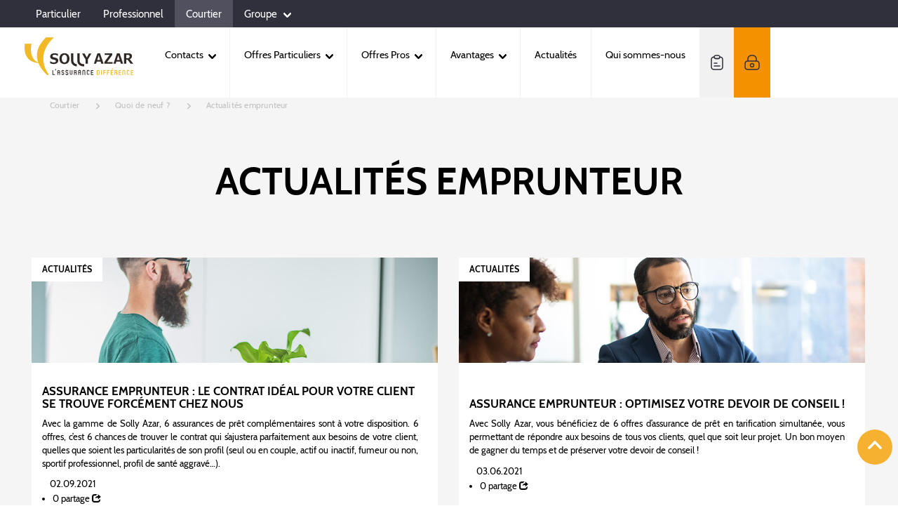

--- FILE ---
content_type: text/html; charset=UTF-8
request_url: https://courtier.sollyazar.com/actualites/emprunteur?page=1
body_size: 11773
content:
<!DOCTYPE html>
<html lang="fr" dir="ltr">
<head>
    <meta charset="utf-8" />
<noscript><style>form.antibot * :not(.antibot-message) { display: none !important; }</style>
</noscript><link rel="canonical" href="https://courtier.sollyazar.com/actualites/emprunteur?page=1" />
<meta name="MobileOptimized" content="width" />
<meta name="HandheldFriendly" content="true" />
<meta name="viewport" content="width=device-width, initial-scale=1.0" />
<script type="application/ld+json">{
    "@context": "http://schema.org",
    "@type": "Organization",
    "url": "https://courtier.sollyazar.com",
    "logo": "https://www.sollyazar.com/sites/all/themes/sollyazar/svg/logo.svg",
    "contactPoint": [
        {
            "@type": "ContactPoint",
            "telephone": "+33149482781",
            "contactType": "Sales"
        }
    ],
    "sameAs": [
        "https://www.facebook.com/SollyAzarAssurances/",
        "https://twitter.com/sollyazar_assur?lang=fr",
        "https://www.linkedin.com/company/www-infosantetpe-fr/"
    ]
}</script>
<meta name="robots" content="noindex, follow" />
<meta name="google-site-verification" content="MlfwDq24oQE8zWcRwOkm16Ee2cNq0YxsFmll5jIsNLo" />
<meta name="format-detection" content="telephone=no" />
<link rel="icon" href="/sites/courtier/themes/custom/courtier/favicon.ico" type="image/vnd.microsoft.icon" />
<link rel="prev" href="https://courtier.sollyazar.com/actualites/emprunteur" />
<link rel="next" href="https://courtier.sollyazar.com/actualites/emprunteur?page=2" />

        <title>Actualités emprunteur | Assurance Courtier Solly Azar Pro</title>
        <link rel="stylesheet" media="all" href="/core/themes/stable9/css/system/components/align.module.css?t6bw0q" async />
<link rel="stylesheet" media="all" href="/core/themes/stable9/css/system/components/fieldgroup.module.css?t6bw0q" async />
<link rel="stylesheet" media="all" href="/core/themes/stable9/css/system/components/container-inline.module.css?t6bw0q" async />
<link rel="stylesheet" media="all" href="/core/themes/stable9/css/system/components/clearfix.module.css?t6bw0q" async />
<link rel="stylesheet" media="all" href="/core/themes/stable9/css/system/components/details.module.css?t6bw0q" async />
<link rel="stylesheet" media="all" href="/core/themes/stable9/css/system/components/hidden.module.css?t6bw0q" async />
<link rel="stylesheet" media="all" href="/core/themes/stable9/css/system/components/item-list.module.css?t6bw0q" async />
<link rel="stylesheet" media="all" href="/core/themes/stable9/css/system/components/js.module.css?t6bw0q" async />
<link rel="stylesheet" media="all" href="/core/themes/stable9/css/system/components/nowrap.module.css?t6bw0q" async />
<link rel="stylesheet" media="all" href="/core/themes/stable9/css/system/components/position-container.module.css?t6bw0q" async />
<link rel="stylesheet" media="all" href="/core/themes/stable9/css/system/components/reset-appearance.module.css?t6bw0q" async />
<link rel="stylesheet" media="all" href="/core/themes/stable9/css/system/components/resize.module.css?t6bw0q" async />
<link rel="stylesheet" media="all" href="/core/themes/stable9/css/system/components/system-status-counter.css?t6bw0q" async />
<link rel="stylesheet" media="all" href="/core/themes/stable9/css/system/components/system-status-report-counters.css?t6bw0q" async />
<link rel="stylesheet" media="all" href="/core/themes/stable9/css/system/components/system-status-report-general-info.css?t6bw0q" async />
<link rel="stylesheet" media="all" href="/core/themes/stable9/css/system/components/tablesort.module.css?t6bw0q" async />
<link rel="stylesheet" media="all" href="/core/themes/stable9/css/views/views.module.css?t6bw0q" async />
<link rel="stylesheet" media="all" href="/sites/courtier/themes/custom/courtier/css/nav.css?t6bw0q" async />
<link rel="stylesheet" media="all" href="/sites/courtier/themes/custom/courtier/css/dev_courtier.css?t6bw0q" async />
<link rel="stylesheet" media="all" href="/sites/all/themes/sollyazar/css/footer.css?t6bw0q" async />
<link rel="stylesheet" media="all" href="/sites/all/themes/sollyazar/css/new-design-v2.css?t6bw0q" async />
<link rel="stylesheet" media="all" href="/sites/all/themes/sollyazar/css/new-design-dev.css?t6bw0q" async />
<link rel="stylesheet" media="all" href="/sites/all/themes/sollyazar/css/icon.css?t6bw0q" async />
<link rel="stylesheet" media="all" href="/sites/all/themes/sollyazar/css/sollyazar.min.css?t6bw0q" async />
<link rel="stylesheet" media="all" href="/sites/all/themes/sollyazar/css/card-design.css?t6bw0q" async />
<link rel="stylesheet" media="all" href="/sites/all/themes/sollyazar/css/nav.css?t6bw0q" async />

            <script src="/core/assets/vendor/modernizr/modernizr.min.js?v=3.11.7"></script>
<script src="/sites/all/themes/sollyazar/js/jquery-2.1.4.min.js?t6bw0q"></script>

                
        <!-- CODE AVIS VERIFIES-->
        <meta class="netreviewsWidget"
              id="netreviewsWidgetNum27911"
              data-jsurl="//cl.avis-verifies.com/fr/cache/8/b/e/8be5a5a8-2c53-85c4-d53a-53a2f4c7be1a/widget4/widget11-right-27911_script.js"
        />
        <script rel="preconnect" src="//cl.avis-verifies.com/fr/widget4/widget11.min.js" async></script>
        <!-- FIN CODE AVIS VERIFIES-->

        <!-- Varify.io® code for Solly Azar -->
        <script>
          window.varify = window.varify || {};
          window.varify.iid = 3586;
        </script>
        <script src="https://app.varify.io/varify.js"></script>
                              <!-- Google Tag Manager -->
                <script>!function(){"use strict";function l(e){for(var t=e,r=0,n=document.cookie.split(";");r<n.length;r++){var o=n[r].split("=");if(o[0].trim()===t)return o[1]}}function s(e){return localStorage.getItem(e)}function u(e){return window[e]}function A(e,t){e=document.querySelector(e);return t?null==e?void 0:e.getAttribute(t):null==e?void 0:e.textContent}var e=window,t=document,r="script",n="dataLayer",o="https://oabn.sollyazar.com",a="",i="fpcebtpik",c="ec7kl1kj=Ag1NMzYoTiApLiFNIDJFBlZbXkVEAQ1NGAYcGBsEGREZRxMbDw%3D%3D",g="stapeUserId",v="",E="",d=!1;try{var d=!!g&&(m=navigator.userAgent,!!(m=new RegExp("Version/([0-9._]+)(.*Mobile)?.*Safari.*").exec(m)))&&16.4<=parseFloat(m[1]),f="stapeUserId"===g,I=d&&!f?function(e,t,r){void 0===t&&(t="");var n={cookie:l,localStorage:s,jsVariable:u,cssSelector:A},t=Array.isArray(t)?t:[t];if(e&&n[e])for(var o=n[e],a=0,i=t;a<i.length;a++){var c=i[a],c=r?o(c,r):o(c);if(c)return c}else console.warn("invalid uid source",e)}(g,v,E):void 0;d=d&&(!!I||f)}catch(e){console.error(e)}var m=e,g=(m[n]=m[n]||[],m[n].push({"gtm.start":(new Date).getTime(),event:"gtm.js"}),t.getElementsByTagName(r)[0]),v=I?"&bi="+encodeURIComponent(I):"",E=t.createElement(r),f=(d&&(i=8<i.length?i.replace(/([a-z]{8}$)/,"kp$1"):"kp"+i),!d&&a?a:o);E.async=!0,E.src=f+"/"+i+".js?"+c+v,null!=(e=g.parentNode)&&e.insertBefore(E,g)}();</script>
                <!-- End Google Tag Manager -->
              
</head>
<body id="body">
  <!-- Google Tag Manager (noscript) -->
  <noscript><iframe src="https://oabn.sollyazar.com/ns.html?id=GTM-PBGQ9BW" height="0" width="0" style="display:none;visibility:hidden"></iframe></noscript>
  <!-- End Google Tag Manager (noscript) -->
<a href="#main-content" class="visually-hidden focusable">
    Aller au contenu principal
</a>

  <div class="dialog-off-canvas-main-canvas" data-off-canvas-main-canvas>
    

<div id="main-content">
    <div id="scroll-tracker" class="global-wrapper">
        <a href="#anchor-content" style="position: absolute">
            <div id="icone-scroll"></div>
        </a>
        <header role="banner" class="page-header-wrapper" style="z-index: 400; top: 0; left: 0px;">
                

<nav id="navigation-barre">
    <div class="row firstmenu">
        <div class="col-xl-4 col-md-6">
            <button class="c-menu__close" style="margin-left: 10px;">
                <div class="close"><i class="icon-1 mx-2"></i></div>
            </button>
            <li class="c-menu__item" style="margin-bottom: 0px">
                <div class="dropdown row py-4" style="display: flex; flex-direction: row;">
                    <a>
                                                                                                                                                                                            Courtier
                                                                                                                            </a>
                    <span class="ml-1 pl-1 icon-2 dropdown-toggle toggle-main rotate" style="font-size: 10px; cursor: pointer;" data-toggle="dropdown" aria-expanded="true">
                                        </span><div class="dropdown-backdrop"></div>
                </div>
            </li>
            <ul class="menu">
                                    <li class=" " >
                        <a href="https://www.sollyazar.com" target="_blank" class="">
                            Particulier
                                                    </a>
                                            </li>
                                    <li class=" " >
                        <a href="https://professionnel.sollyazar.com/" target="_blank" class="">
                            Professionnel
                                                    </a>
                                            </li>
                                    <li class=" current  " >
                        <a href="https://courtier.sollyazar.com" target="_blank" class="">
                            Courtier
                                                    </a>
                                            </li>
                                    <li class="  has-child " >
                        <a href="https://groupe.sollyazar.com" target="_blank" class=" chevron ">
                            Groupe
                                                            <i class="arrow"></i>
                                                    </a>
                                                    <ul class="submenu">
                                                            <li>
                                    <a href="https://groupe.sollyazar.com/emploi/candidat" target="_blank">Candidat</a>
                                            </li>
                    <li>
                                    <a href="https://groupe.sollyazar.com/espace-presse" target="_blank">Journaliste</a>
                                            </li>
            
                            </ul>
                                            </li>
                            </ul>
        </div>
        <div class="col-xl-8 col-md-6">
            <ul class="topmenu-right">
                                <li class="search search-box">
                    |
                    <button class="btn-search">
                        <svg width="20" height="20" viewBox="0 0 24 24" fill="none" xmlns="http://www.w3.org/2000/svg">
                            <path fill-rule="evenodd" clip-rule="evenodd" d="M11.5 2.75C6.66751 2.75 2.75 6.66751 2.75 11.5C2.75 16.3325 6.66751 20.25 11.5 20.25C16.3325 20.25 20.25 16.3325 20.25 11.5C20.25 6.66751 16.3325 2.75 11.5 2.75ZM1.25 11.5C1.25 5.83908 5.83908 1.25 11.5 1.25C17.1609 1.25 21.75 5.83908 21.75 11.5C21.75 17.1609 17.1609 21.75 11.5 21.75C5.83908 21.75 1.25 17.1609 1.25 11.5Z" fill="#FFFFFF"/>
                            <path fill-rule="evenodd" clip-rule="evenodd" d="M19.4697 19.4697C19.7626 19.1768 20.2374 19.1768 20.5303 19.4697L22.5303 21.4697C22.8232 21.7626 22.8232 22.2374 22.5303 22.5303C22.2374 22.8232 21.7626 22.8232 21.4697 22.5303L19.4697 20.5303C19.1768 20.2374 19.1768 19.7626 19.4697 19.4697Z" fill="#FFFFFF"/>
                        </svg>
                    </button>
                    <input type="text" class="input-search" placeholder="Recherche">
                    <form id="research" method="POST" action="/r" class="research">
                        <input type="text" id="search_api_fulltext" name="search_api_fulltext" placeholder="Recherche">
                    </form>
                </li>
            </ul>
        </div>
    </div>
    <div class="secondmenu">
        <div class="logo" id="logo">
            <div class="c-buttons">
                <button class="c-button" id="c-button--slide-left" style="color: #000000">
                    <div class=""><i class="icon-menu"></i></div>
                </button>
            </div>
            <a href="/"><img src="/sites/particulier/themes/custom/particulier/svg/logo.svg" max-width="155px" max-height="54px" alt="Solly AZAR L'assurance différence"></a>
            <div class="c-buttons">
                <button class="c-button" id="c-button--slide-right">
                    <div class=""><i class="icon-9"></i></div>
                </button>
            </div>
        </div>
        <ul class="menu">
                            <li class="  has-child ">
                                        <a class=" chevron " href="">
                                                Contacts
                                                    <i class="arrow"></i>
                                                                    </a>
                                                                <ul class="submenu">
                                                        <li>
                                    <a href="/contacts/equipe-commerciale">Équipe commerciale</a>
                                            </li>
                    <li>
                                    <a href="/contacts/services-clients">Services clients</a>
                                            </li>
            
                        </ul>
                                    </li>
                            <li class="  has-child ">
                                        <a class=" chevron " href="">
                                                Offres Particuliers
                                                    <i class="arrow"></i>
                                                                    </a>
                                                                <ul class="submenu">
                                                        <li>
                                    <a href="/offres-particuliers/assurance-auto">Assurance Auto</a>
                                            </li>
                    <li>
                                    <a href="/offres-particuliers/assurance-moto">Assurance Moto</a>
                                            </li>
                    <li>
                                    <a href="/offres-particuliers/assurance-sante">Assurance Santé</a>
                                            </li>
                    <li>
                                    <a href="/offres-particuliers/assurance-loyers-impayes-individuelle">Assurance Loyers Impayes Individuelle</a>
                                            </li>
                    <li>
                                    <a href="/offres-particuliers/assurance-habitation">Assurance Habitation</a>
                                            </li>
                    <li>
                                    <a href="/offres-particuliers/assurance-chien-chat">Assurance Chien / Chat</a>
                                            </li>
                    <li>
                                    <a href="/offres-particuliers/garantie-des-accidents-de-la-vie">Garantie des Accidents de la Vie</a>
                                            </li>
            
                        </ul>
                                    </li>
                            <li class="  has-child ">
                                        <a class=" chevron " href="">
                                                Offres Pros
                                                    <i class="arrow"></i>
                                                                    </a>
                                                                <ul class="submenu">
                                                        <li>
                                    <a href="/offres-pros/assurance-auto">Assurance Auto</a>
                                            </li>
                    <li>
                                    <a href="/offres-pros/assurance-risques-professionnels">Assurance Risques Professionnels</a>
                                            </li>
                    <li>
                                    <a href="/offres-pros/assurance-sante">Assurance Santé TNS</a>
                                            </li>
                    <li>
                                    <a href="/offres-pros/assurance-prevoyance-tns">Assurance Prévoyance TNS</a>
                                            </li>
                    <li>
                                    <a href="/offres-pros/assurance-loyers-impayes-groupe">Assurance Loyers Impayés Groupe</a>
                                            </li>
                    <li>
                                    <a href="/offres-particuliers/assurance-emprunteur">Assurance Emprunteur</a>
                                            </li>
            
                        </ul>
                                    </li>
                            <li class="  has-child ">
                                        <a class=" chevron " href="">
                                                Avantages
                                                    <i class="arrow"></i>
                                                                    </a>
                                                                <ul class="submenu">
                                                        <li>
                                    <a href="#avantages/developpement-commercial">Développement commercial</a>
                                                    <ul>
                                                    <li>
                                    <a href="/avantages/developpement-commercial/formations-produits">Formations produits</a>
                                            </li>
                    <li>
                                    <a href="/avantages/developpement-commercial/equipes-commerciales-par-region">Équipes commerciales par région</a>
                                            </li>
            
                    </ul>
                            </li>
                    <li>
                                    <a href="/avantages/services-digitaux">Services digitaux</a>
                                            </li>
                    <li>
                                    <a href="/avantages/programme-de-fidelisation">Programme de fidélisation</a>
                                            </li>
                    <li>
                                    <a href="#avantages/accompagnement-juridique">Accompagnement juridique</a>
                                                    <ul>
                                                    <li>
                                    <a href="/avantages/accompagnement-juridique/nos-guides-juridiques">Guides juridiques</a>
                                            </li>
                    <li>
                                    <a href="/avantages/accompagnement-juridique/formations-reglementaires">Formations réglementaires</a>
                                            </li>
            
                    </ul>
                            </li>
                    <li>
                                    <a href="/avantages/relations-clients">Relations clients</a>
                                            </li>
            
                        </ul>
                                    </li>
                            <li class=" ">
                                        <a class="" href="/actualites">
                                                Actualités
                                                                    </a>
                                                        </li>
                            <li class=" ">
                                        <a class="" href="/qui-sommes-nous">
                                                Qui sommes-nous
                                                                    </a>
                                                        </li>
                    </ul>
        <ul class="rightmenu">
                                        <li class="contact">
                    <a href="https://courtier.sollyazar.com/devenir-courtier-assurance-solly-azar" >
                        <svg width="18" height="22" viewBox="0 0 18 22" fill="none" xmlns="http://www.w3.org/2000/svg">
	<path fill-rule="evenodd" clip-rule="evenodd" d="M2.64694 4.61109C2.1562 5.01369 1.75 5.7595 1.75 7.25V17C1.75 18.3465 2.14588 19.1121 2.66144 19.5574C3.19756 20.0203 3.99287 20.25 5 20.25H13C14.0071 20.25 14.8024 20.0203 15.3386 19.5574C15.8541 19.1121 16.25 18.3465 16.25 17V7.25C16.25 5.7595 15.8438 5.01369 15.3531 4.61109C14.9453 4.27655 14.3767 4.09163 13.648 4.02683C13.3049 5.3057 12.1357 6.25 10.75 6.25H7.25C6.42284 6.25 5.67436 5.91504 5.12964 5.37033C4.76186 5.00254 4.48972 4.54189 4.35173 4.02685C3.62315 4.09167 3.05468 4.27659 2.64694 4.61109ZM1.69556 3.45141C2.62138 2.69188 3.8366 2.5 5 2.5C5.41421 2.5 5.75 2.83579 5.75 3.25C5.75 3.66286 5.91503 4.03439 6.1903 4.30967C6.46559 4.58495 6.83716 4.75 7.25 4.75H10.75C11.5758 4.75 12.25 4.07579 12.25 3.25C12.25 2.83579 12.5858 2.5 13 2.5C14.1634 2.5 15.3786 2.69188 16.3044 3.45141C17.2612 4.23631 17.75 5.4905 17.75 7.25V17C17.75 18.6535 17.2509 19.8879 16.3189 20.6926C15.4076 21.4797 14.2029 21.75 13 21.75H5C3.79713 21.75 2.59244 21.4797 1.68106 20.6926C0.749119 19.8879 0.25 18.6535 0.25 17V7.25C0.25 5.4905 0.738803 4.23631 1.69556 3.45141Z" fill="#302F3C"/>
	<path fill-rule="evenodd" clip-rule="evenodd" d="M7.25 1.75C6.42421 1.75 5.75 2.42421 5.75 3.25C5.75 3.66286 5.91503 4.03439 6.1903 4.30967C6.46559 4.58495 6.83716 4.75 7.25 4.75H10.75C11.5758 4.75 12.25 4.07579 12.25 3.25C12.25 2.83714 12.085 2.46561 11.8097 2.19033C11.5344 1.91505 11.1628 1.75 10.75 1.75H7.25ZM4.25 3.25C4.25 1.59579 5.59579 0.25 7.25 0.25H10.75C11.5772 0.25 12.3256 0.584959 12.8704 1.12967C13.4151 1.6744 13.75 2.42286 13.75 3.25C13.75 4.90421 12.4042 6.25 10.75 6.25H7.25C6.42284 6.25 5.67436 5.91504 5.12964 5.37033C4.58492 4.8256 4.25 4.07714 4.25 3.25Z" fill="#302F3C"/>
	<path fill-rule="evenodd" clip-rule="evenodd" d="M4.25 12C4.25 11.5858 4.58579 11.25 5 11.25H9C9.41421 11.25 9.75 11.5858 9.75 12C9.75 12.4142 9.41421 12.75 9 12.75H5C4.58579 12.75 4.25 12.4142 4.25 12Z" fill="#302F3C"/>
	<path fill-rule="evenodd" clip-rule="evenodd" d="M4.25 16C4.25 15.5858 4.58579 15.25 5 15.25H13C13.4142 15.25 13.75 15.5858 13.75 16C13.75 16.4142 13.4142 16.75 13 16.75H5C4.58579 16.75 4.25 16.4142 4.25 16Z" fill="#302F3C"/>
</svg>
                        <span>Devenez partenaire</span>
                    </a>
                </li>
                                            <li class="espace-assure">
                    <a href="https://www.sollyazarpro.com/authentification/connexion?_gl=1%2A1xlupub%2A_ga%2AMTEyMDk3NDEyNi4xNjg1Njg4OTM4%2A_ga_524G3P6EV7%2AMTY4NTcwODcwMS4zLjAuMTY4NTcwODcwMS42MC4wLjA.&amp;_ga=2.52815400.1620100814.1685688939-1120974126.1685688938" target="_blank">
                        <svg width="22" height="22" viewBox="0 0 22 22" fill="none" xmlns="http://www.w3.org/2000/svg">
	<path fill-rule="evenodd" clip-rule="evenodd" d="M6.70907 3.22924C6.00031 4.10912 5.75 5.38987 5.75 7V9C5.75 9.41421 5.41421 9.75 5 9.75C4.58579 9.75 4.25 9.41421 4.25 9V7C4.25 5.30013 4.49969 3.58088 5.54093 2.28826C6.61038 0.960615 8.37164 0.25 11 0.25C13.6284 0.25 15.3896 0.960615 16.4591 2.28826C17.5003 3.58088 17.75 5.30013 17.75 7V9C17.75 9.41421 17.4142 9.75 17 9.75C16.5858 9.75 16.25 9.41421 16.25 9V7C16.25 5.38987 15.9997 4.10912 15.2909 3.22924C14.6104 2.38439 13.3716 1.75 11 1.75C8.62836 1.75 7.38962 2.38439 6.70907 3.22924Z" fill="#302F3C"/>
	<path fill-rule="evenodd" clip-rule="evenodd" d="M11 13.25C10.0335 13.25 9.25 14.0335 9.25 15C9.25 15.9665 10.0335 16.75 11 16.75C11.9665 16.75 12.75 15.9665 12.75 15C12.75 14.0335 11.9665 13.25 11 13.25ZM7.75 15C7.75 13.2051 9.20507 11.75 11 11.75C12.7949 11.75 14.25 13.2051 14.25 15C14.25 16.7949 12.7949 18.25 11 18.25C9.20507 18.25 7.75 16.7949 7.75 15Z" fill="#302F3C"/>
	<path fill-rule="evenodd" clip-rule="evenodd" d="M2.53033 10.5303C2.01884 11.0418 1.75 11.9946 1.75 14V16C1.75 18.0054 2.01884 18.9582 2.53033 19.4697C3.04182 19.9812 3.99464 20.25 6 20.25H16C18.0054 20.25 18.9582 19.9812 19.4697 19.4697C19.9812 18.9582 20.25 18.0054 20.25 16V14C20.25 11.9946 19.9812 11.0418 19.4697 10.5303C18.9582 10.0188 18.0054 9.75 16 9.75H6C3.99464 9.75 3.04182 10.0188 2.53033 10.5303ZM1.46967 9.46967C2.45818 8.48116 4.00536 8.25 6 8.25H16C17.9946 8.25 19.5418 8.48116 20.5303 9.46967C21.5188 10.4582 21.75 12.0054 21.75 14V16C21.75 17.9946 21.5188 19.5418 20.5303 20.5303C19.5418 21.5188 17.9946 21.75 16 21.75H6C4.00536 21.75 2.45818 21.5188 1.46967 20.5303C0.481164 19.5418 0.25 17.9946 0.25 16V14C0.25 12.0054 0.481164 10.4582 1.46967 9.46967Z" fill="#302F3C"/>
</svg>
                        <span>Espace Courtier</span>
                    </a>
                </li>
                                    </ul>
    </div>
</nav>






        </header>
        <main class="page-content-wrapper" role="main" style="max-width: 1150px; overflow: hidden; z-index: 0">
            <div class="display-m">
                                                            <div class="row right-menu bg-inverse px-2">
                            <span class="icon-audioprothese py-2 pl-2"></span>
                                                            <a class="py-2 px-2" href="https://courtier.sollyazar.com/connexion">ESPACE COURTIER</a>
                                                    </div>
                                                </div>
            <div class="page-content">
                                                    
                                        <div>
            <div class="fil-ariane f-a-grey greybg">
                         <ul class="row" itemscope itemtype="http://schema.org/BreadcrumbList">
                            <li itemprop="itemListElement" itemscope itemtype="http://schema.org/ListItem"><a href="/" itemprop="item"><span itemprop="name">Courtier</span></a><meta itemprop="position" content="1" /></li><li itemprop="itemListElement" class="ariane-extended" itemscope itemtype="http://schema.org/ListItem"><a href="/actualites" itemprop="item"><span itemprop="name">Quoi de neuf ?</span></a><meta itemprop="position" content="2" /></li><li class="display-mobile"><span class="ariane-etc">...</span></li><li itemprop="itemListElement" itemscope itemtype="http://schema.org/ListItem"><a href="/actualites/emprunteur" itemprop="item"><span itemprop="name">Actualités emprunteur</span></a><meta itemprop="position" content="3" /></li></ul></div>
  



    <section class="greybg no-bottom">
        <div class="bk-page-strategie bk-main no-bottom no-top">
            <div class="h-title">
                                                            <h1>Actualités Emprunteur</h1>
                                                                </div>
        </div>
    </section>

<div class="view view-espace-presse-vue view-espace-presse-vue-courtier view-id-espace_presse_vue view-display-id-espace_presse js-view-dom-id-4768c51d1c3b622d4f1398d11e4b4fcdbe8738adcd27115871f1e2dce47b6702">
        <section id="bk-press-article" class="greybg">
        <div class="bk-press-article bk-main">
                    <div class="row espace-presse-append g-4">

                
    <div class="col-lg-6">
        <div onclick="location.href='https://courtier.sollyazar.com/actualites/le-contrat-ideal-pour-votre-client-se-trouve-forcement-chez-nous';" class="mep" role="button">
            <div class="art-1-col ">
                <div class="col-xl-12">
                    <div class="post-it">
                                                    Actualités
                                            </div>
                </div>
                                                            <a href="https://courtier.sollyazar.com/actualites/le-contrat-ideal-pour-votre-client-se-trouve-forcement-chez-nous" class="fix-img">
                            <img
                                    src="https://courtier.sollyazar.com/sites/courtier/files/2021-08/Actu_Emprunteur_2021.09.02.jpg"
                                    alt="Assurance Emprunteur - Solly Azar"
                            >
                        </a>
                                                    <div class="col-xl-12 art-description actu">
                    <a href="https://courtier.sollyazar.com/actualites/le-contrat-ideal-pour-votre-client-se-trouve-forcement-chez-nous">
                                                    <h2><span>ASSURANCE EMPRUNTEUR : LE CONTRAT IDÉAL POUR VOTRE CLIENT SE TROUVE FORCÉMENT CHEZ NOUS</span>
</h2>
                                            </a>
                        <p>Avec la gamme de Solly Azar, 6 assurances de prêt complémentaires sont à votre disposition. 6 offres, c’est 6 chances de trouver le contrat qui s’ajustera parfaitement aux besoins de votre client, quelles que soient les particularités de son profil (seul ou en couple, actif ou inactif, fumeur ou non, sportif professionnel, profil de santé aggravé…).</p>
                        <div class="row">
                            <time>02.09.2021</time>
                            <div class="share">
                                0 partage                                <span class="glyphicon glyphicon-share" aria-hidden="true"></span>
                            </div>
                        </div>
                </div>
            </div>
        </div>
    </div>

        
                
    <div class="col-lg-6">
        <div onclick="location.href='https://courtier.sollyazar.com/actualites/optimisez-votre-devoir-de-conseil';" class="mep" role="button">
            <div class="art-1-col ">
                <div class="col-xl-12">
                    <div class="post-it">
                                                    Actualités
                                            </div>
                </div>
                                                            <a href="https://courtier.sollyazar.com/actualites/optimisez-votre-devoir-de-conseil" class="fix-img">
                            <img
                                    src="https://courtier.sollyazar.com/sites/courtier/files/2021-05/Actu_Emprunteur_2021.06.03.jpg"
                                    alt="Assurance Emprunteur - Solly Azar"
                            >
                        </a>
                                                    <div class="col-xl-12 art-description actu">
                    <a href="https://courtier.sollyazar.com/actualites/optimisez-votre-devoir-de-conseil">
                                                    <h2><span>ASSURANCE EMPRUNTEUR : OPTIMISEZ VOTRE DEVOIR DE CONSEIL !</span>
</h2>
                                            </a>
                        <p>Avec Solly Azar, vous bénéficiez de 6 offres d’assurance de prêt en tarification simultanée, vous permettant de répondre aux besoins de tous vos clients, quel que soit leur projet. Un bon moyen de gagner du temps et de préserver votre devoir de conseil !</p>
                        <div class="row">
                            <time>03.06.2021</time>
                            <div class="share">
                                0 partage                                <span class="glyphicon glyphicon-share" aria-hidden="true"></span>
                            </div>
                        </div>
                </div>
            </div>
        </div>
    </div>

        
                
    <div class="col-lg-6">
        <div onclick="location.href='https://courtier.sollyazar.com/actualites/une-baisse-de-tarifs-sur-les-prets-longue-duree';" class="mep" role="button">
            <div class="art-1-col ">
                <div class="col-xl-12">
                    <div class="post-it">
                                                    Actualités
                                            </div>
                </div>
                                                            <a href="https://courtier.sollyazar.com/actualites/une-baisse-de-tarifs-sur-les-prets-longue-duree" class="fix-img">
                            <img
                                    src="https://courtier.sollyazar.com/sites/courtier/files/2021-05/Actu_Emprunteur_2021.05.27.jpg"
                                    alt="Assurance Emprunteur - Solly Azar"
                            >
                        </a>
                                                    <div class="col-xl-12 art-description actu">
                    <a href="https://courtier.sollyazar.com/actualites/une-baisse-de-tarifs-sur-les-prets-longue-duree">
                                                    <h2><span>ASSURANCE EMPRUNTEUR : UNE BAISSE DE TARIFS SUR LES PRÊTS LONGUE DURÉE</span>
</h2>
                                            </a>
                        <p>Bonne nouvelle ! L’offre Access Prêt bénéficie d’un nouveau positionnement tarifaire encore plus compétitif.</p>
                        <div class="row">
                            <time>27.05.2021</time>
                            <div class="share">
                                0 partage                                <span class="glyphicon glyphicon-share" aria-hidden="true"></span>
                            </div>
                        </div>
                </div>
            </div>
        </div>
    </div>

        
                
    <div class="col-lg-6">
        <div onclick="location.href='https://courtier.sollyazar.com/actualites/quand-l-assurance-devient-un-jeu-d-enfant';" class="mep" role="button">
            <div class="art-1-col top-actu">
                <div class="col-xl-12">
                    <div class="post-it">
                                                    <i class='icon-picto-top-actu' aria-hidden='true'></i>
                            TOP ACTU
                                            </div>
                </div>
                                                            <a href="https://courtier.sollyazar.com/actualites/quand-l-assurance-devient-un-jeu-d-enfant" class="fix-img">
                            <img
                                    src="https://courtier.sollyazar.com/sites/courtier/files/2021-04/ActuAffiches_20.04.2021_0.jpg"
                                    alt="Nouvelles affiches - Solly Azar"
                            >
                        </a>
                                                    <div class="col-xl-12 art-description actu">
                    <a href="https://courtier.sollyazar.com/actualites/quand-l-assurance-devient-un-jeu-d-enfant">
                                                    <h2><span>NOUVELLES AFFICHES : QUAND L’ASSURANCE DEVIENT UN JEU D’ENFANT </span>
</h2>
                                            </a>
                        <p>Une page se tourne chez Solly Azar ! Il est temps de découvrir nos 5 nouvelles affiches illustrant les produits phares de notre gamme.</p>
                        <div class="row">
                            <time>20.04.2021</time>
                            <div class="share">
                                0 partage                                <span class="glyphicon glyphicon-share" aria-hidden="true"></span>
                            </div>
                        </div>
                </div>
            </div>
        </div>
    </div>

        
                <noscript>
        <div class="row">
            <div class="col-lg-12 col-md-12 col-sm-12">
                <ul style="display: flex;">
                                            <li>
                            <a href="/actualites/emprunteur">Précédent</a>
                        </li>
                                        <li>
                        <a href="/actualites/emprunteur">1</a>
                    </li>
                                                                                                                                                            <li>
                                    <a href="/actualites/emprunteur?page=1">2</a>
                                </li>
                                                        <li>
                                <a href="/actualites/emprunteur?page=2">3</a>
                            </li>
                                                                        <li>
                            <a href="/actualites/emprunteur?page=2">3</a>
                        </li>
                                                    <li>
                                <a href="/actualites/emprunteur?page=2">Suivant</a>
                            </li>
                                                            </ul>
            </div>
        </div>
    </noscript>
        </div>

<input class="espace-presse-total-page" type="hidden" value="3" \>

            
                        <div class="row pager-espace-presse">
                <div class="loading-row" style="display:none;"><div class="loadingDiv"></div></div>
                                    <a href id="espace_presse_suite" class="voir-la-suite voir-la-suite-espace-presse voir-la-suite-courtier">
                        <span>Voir la suite</span>
                    </a>
                            </div>
            
            
        </div>
    </section>
    
    

    <!-- pagination has path -->
</div>


    </div>

            </div>
            <footer class="page-footer-wrapper" role="contentinfo">
                <div class="site-content">
                        


<div class="footer-right col-xl-12 col-lg-12">
    <div class="container footer-menu">
        <div class="row display-mobile">
                                                        <div class="col-lg-3 col-md-12 nopadding">
                                                                                                                    <div class="panel" id="mobileaccordion0-0">
                        <div class="panel-heading footeraccordion-toggle collapsed" data-toggle="collapse"
                             data-parent="#mobileaccordion0-0"
                             data-target="#collapseMobile0-0" aria-expanded="false">
                            <div class="panel-title yellow"><span class="uc">PARTICULIER</span></div>
                            <span class="pull-right"><i class="glyphicon glyphicon-plus"></i></span>
                        </div>
                        <div id="collapseMobile0-0" class="panel-collapse collapse"
                             aria-expanded="false"
                             style="height: 0px;">
                            <div class="panel-body white">
                                <ul>
                                                                                <li>
                                            <a href="https://www.sollyazar.com/assurance-2-roues" class="footer-lk">Assurance 2 roues</a>
                                    </li>
            
                                    <li>
                                            <a href="https://www.sollyazar.com/assurance-moto/assurance-moto" class="footer-lk">Assurance Moto</a>
                                    </li>
            
                                    <li>
                                            <a href="https://www.sollyazar.com/assurance-moto/assurance-scooter" class="footer-lk">Assurance Scooter</a>
                                    </li>
            
                                    <li>
                                            <a href="https://www.sollyazar.com/assurance-moto/assurance-cyclo" class="footer-lk">Assurance Cyclo</a>
                                    </li>
            
                                    <li>
                                            <a href="https://www.sollyazar.com/assurance-moto/assurance-quad" class="footer-lk">Assurance Quad</a>
                                    </li>
            
                                    <li>
                                            <a href="https://www.sollyazar.com/assurance-animaux" class="footer-lk">Assurance Animaux</a>
                                    </li>
            
                                    <li>
                                            <a href="https://www.sollyazar.com/assurance-animaux/assurance-chien" class="footer-lk">Assurance Chien</a>
                                    </li>
            
                                    <li>
                                            <a href="https://www.sollyazar.com/assurance-animaux/assurance-chat" class="footer-lk">Assurance Chat</a>
                                    </li>
            
                                    <li>
                                            <a href="https://www.sollyazar.com/assurance-loyers-impayes" class="footer-lk">Assurance Loyers Impayés</a>
                                    </li>
            
                                    <li>
                                            <a href="https://www.sollyazar.com/assurance-sante" class="footer-lk">Assurance Santé</a>
                                    </li>
            
                                    <li>
                                            <a href="https://www.sollyazar.com/nos-assurances" class="footer-lk">Autres assurances</a>
                                    </li>
            
                                    <li>
                                            <a href="https://reseau.sollyazar.com/" class="footer-lk">Trouvez un courtier</a>
                                    </li>
            
                                    <li>
                                            <a href="https://www.sollyazar.com/qui-sommes-nous" class="footer-lk">Qui sommes nous</a>
                                    </li>
            
            
                                </ul>
                            </div>
                        </div>
                    </div>
                            
            
                </div>
            
                                    <div class="col-lg-3 col-md-12 nopadding">
                                                                                                                    <div class="panel" id="mobileaccordion1-0">
                        <div class="panel-heading footeraccordion-toggle collapsed" data-toggle="collapse"
                             data-parent="#mobileaccordion1-0"
                             data-target="#collapseMobile1-0" aria-expanded="false">
                            <div class="panel-title yellow"><span class="uc">Centre d&#039;aide</span></div>
                            <span class="pull-right"><i class="glyphicon glyphicon-plus"></i></span>
                        </div>
                        <div id="collapseMobile1-0" class="panel-collapse collapse"
                             aria-expanded="false"
                             style="height: 0px;">
                            <div class="panel-body white">
                                <ul>
                                                                                <li>
                                            <a href="https://www.sollyazar.com/contact/formulaire-de-resiliation-en-3-clics" class="footer-lk">Demande de résiliation</a>
                                    </li>
            
                                    <li>
                                            <a href="https://espaceclient.sollyazar.com/" class="footer-lk">Espace Assuré Santé</a>
                                    </li>
            
                                    <li>
                                            <a href="https://www.sollyazar.com/contact/services-clients" class="footer-lk">Contacter le service client</a>
                                    </li>
            
            
                                </ul>
                            </div>
                        </div>
                    </div>
                            
                                                                                        <div class="panel" id="mobileaccordion1-1">
                        <div class="panel-heading footeraccordion-toggle collapsed" data-toggle="collapse"
                             data-parent="#mobileaccordion1-1"
                             data-target="#collapseMobile1-1" aria-expanded="false">
                            <div class="panel-title yellow"><span class="uc">PROFESSIONNEL</span></div>
                            <span class="pull-right"><i class="glyphicon glyphicon-plus"></i></span>
                        </div>
                        <div id="collapseMobile1-1" class="panel-collapse collapse"
                             aria-expanded="false"
                             style="height: 0px;">
                            <div class="panel-body white">
                                <ul>
                                                                                <li>
                                            <span data-href="aHR0cHM6Ly9wcm9mZXNzaW9ubmVsLnNvbGx5YXphci5jb20vbm9zLWFzc3VyYW5jZXMvYXNzdXJhbmNlLWNoYXVmZmV1ci1wcml2ZS12dGM=" class="obfuscated footer-lk">Assurance chauffeur privé VTC</span>
                                    </li>
            
                                    <li>
                                            <span data-href="aHR0cHM6Ly9wcm9mZXNzaW9ubmVsLnNvbGx5YXphci5jb20vbm9zLWFzc3VyYW5jZXMvYXNzdXJhbmNlLXNhbnRlLXBybw==" class="obfuscated footer-lk">Assurance santé TNS</span>
                                    </li>
            
                                    <li>
                                            <span data-href="aHR0cHM6Ly9wcm9mZXNzaW9ubmVsLnNvbGx5YXphci5jb20vbm9zLWFzc3VyYW5jZXMvYXNzdXJhbmNlLXRheGk=" class="obfuscated footer-lk">Assurance taxi</span>
                                    </li>
            
                                    <li>
                                            <span data-href="aHR0cHM6Ly9yZXNlYXUuc29sbHlhemFyLmNvbQ==" class="obfuscated footer-lk">Trouver un courtier</span>
                                    </li>
            
            
                                </ul>
                            </div>
                        </div>
                    </div>
                            
            
                </div>
            
                                    <div class="col-lg-3 col-md-12 nopadding">
                                                                                                                    <div class="panel" id="mobileaccordion2-0">
                        <div class="panel-heading footeraccordion-toggle collapsed" data-toggle="collapse"
                             data-parent="#mobileaccordion2-0"
                             data-target="#collapseMobile2-0" aria-expanded="false">
                            <div class="panel-title yellow"><span class="uc">COURTIER</span></div>
                            <span class="pull-right"><i class="glyphicon glyphicon-plus"></i></span>
                        </div>
                        <div id="collapseMobile2-0" class="panel-collapse collapse"
                             aria-expanded="false"
                             style="height: 0px;">
                            <div class="panel-body white">
                                <ul>
                                                                                <li>
                                            <span data-href="aHR0cHM6Ly9jb3VydGllci5zb2xseWF6YXIuY29tL2NvbnRhY3RzL2VxdWlwZS1jb21tZXJjaWFsZQ==" class="obfuscated footer-lk">Contact équipe commerciale</span>
                                    </li>
            
                                    <li>
                                            <span data-href="aHR0cHM6Ly93d3cuc29sbHlhemFycHJvLmNvbS9hdXRoZW50aWZpY2F0aW9uL2Nvbm5leGlvbg==" class="obfuscated footer-lk">Espace courtier</span>
                                    </li>
            
            
                                </ul>
                            </div>
                        </div>
                    </div>
                            
            
                </div>
            
                                    <div class="col-lg-3 col-md-12 nopadding">
                                                                                                                    <div class="panel" id="mobileaccordion3-0">
                        <div class="panel-heading footeraccordion-toggle collapsed" data-toggle="collapse"
                             data-parent="#mobileaccordion3-0"
                             data-target="#collapseMobile3-0" aria-expanded="false">
                            <div class="panel-title yellow"><span class="uc">JOURNALISTE</span></div>
                            <span class="pull-right"><i class="glyphicon glyphicon-plus"></i></span>
                        </div>
                        <div id="collapseMobile3-0" class="panel-collapse collapse"
                             aria-expanded="false"
                             style="height: 0px;">
                            <div class="panel-body white">
                                <ul>
                                                                                <li>
                                            <span data-href="aHR0cHM6Ly9ncm91cGUuc29sbHlhemFyLmNvbS9lc3BhY2UtcHJlc3NlP2ZpZWxkX2VzcGFjZV9wcmVzc2VfZG9tYWluZV90YXJnZXRfaWQ9QWxsJnR5cGUlNUIxJTVEPTEmZmllbGRfZXNwYWNlX3ByZXNzZV9jaWJsZV90YXJnZXRfaWQ9" class="obfuscated footer-lk">Actualités</span>
                                    </li>
            
                                    <li>
                                            <span data-href="aHR0cHM6Ly9ncm91cGUuc29sbHlhemFyLmNvbS9lc3BhY2UtcHJlc3NlP2ZpZWxkX2VzcGFjZV9wcmVzc2VfZG9tYWluZV90YXJnZXRfaWQ9QWxsJnR5cGUlNUIyJTVEPTImZmllbGRfZXNwYWNlX3ByZXNzZV9jaWJsZV90YXJnZXRfaWQ9" class="obfuscated footer-lk">Communiqués de presse</span>
                                    </li>
            
            
                                </ul>
                            </div>
                        </div>
                    </div>
                            
                                                                                        <div class="panel" id="mobileaccordion3-1">
                        <div class="panel-heading footeraccordion-toggle collapsed" data-toggle="collapse"
                             data-parent="#mobileaccordion3-1"
                             data-target="#collapseMobile3-1" aria-expanded="false">
                            <div class="panel-title yellow"><span class="uc">CANDIDAT</span></div>
                            <span class="pull-right"><i class="glyphicon glyphicon-plus"></i></span>
                        </div>
                        <div id="collapseMobile3-1" class="panel-collapse collapse"
                             aria-expanded="false"
                             style="height: 0px;">
                            <div class="panel-body white">
                                <ul>
                                                                                <li>
                                            <span data-href="aHR0cHM6Ly93d3cud2VsY29tZXRvdGhlanVuZ2xlLmNvbS9mci9jb21wYW5pZXMvc29sbHktYXphci1hc3N1cmFuY2VzL2pvYnM=" class="obfuscated footer-lk">Nos offres d&#039;emploi</span>
                                    </li>
            
                                    <li>
                                            <span data-href="aHR0cHM6Ly93d3cud2VsY29tZXRvdGhlanVuZ2xlLmNvbS9mci9jb21wYW5pZXMvc29sbHktYXphci1hc3N1cmFuY2VzL2xlc3BsdXMtMQ==" class="obfuscated footer-lk">Pourquoi nous rejoindre</span>
                                    </li>
            
            
                                </ul>
                            </div>
                        </div>
                    </div>
                            
            
                </div>
            
                                    <div class="col-lg-3 col-md-12 nopadding">
                            
                </div>
            
            
        </div>
        <div class="row display-desktop top">
                                                        <div class="col-lg-3 col-md-12">
                                                                                                <div class="panel">
                    <div class="panel-heading">
                        <div class="panel-title yellow">
                                                            <a href="https://www.sollyazar.com/"><span
                                            class="uc">PARTICULIER</span></a>
                                                    </div>
                    </div>
                                            <div class="panel-body white">
                            <ul>
                                                                            <li>
                                    <a href="https://www.sollyazar.com/assurance-2-roues" class="footer-lk">Assurance 2 roues</a>
                                </li>
            
                                    <li>
                                    <a href="https://www.sollyazar.com/assurance-moto/assurance-moto" class="footer-lk">Assurance Moto</a>
                                </li>
            
                                    <li>
                                    <a href="https://www.sollyazar.com/assurance-moto/assurance-scooter" class="footer-lk">Assurance Scooter</a>
                                </li>
            
                                    <li>
                                    <a href="https://www.sollyazar.com/assurance-moto/assurance-cyclo" class="footer-lk">Assurance Cyclo</a>
                                </li>
            
                                    <li>
                                    <a href="https://www.sollyazar.com/assurance-moto/assurance-quad" class="footer-lk">Assurance Quad</a>
                                </li>
            
                                    <li>
                                    <a href="https://www.sollyazar.com/assurance-animaux" class="footer-lk">Assurance Animaux</a>
                                </li>
            
                                    <li>
                                    <a href="https://www.sollyazar.com/assurance-animaux/assurance-chien" class="footer-lk">Assurance Chien</a>
                                </li>
            
                                    <li>
                                    <a href="https://www.sollyazar.com/assurance-animaux/assurance-chat" class="footer-lk">Assurance Chat</a>
                                </li>
            
                                    <li>
                                    <a href="https://www.sollyazar.com/assurance-loyers-impayes" class="footer-lk">Assurance Loyers Impayés</a>
                                </li>
            
                                    <li>
                                    <a href="https://www.sollyazar.com/assurance-sante" class="footer-lk">Assurance Santé</a>
                                </li>
            
                                    <li>
                                    <a href="https://www.sollyazar.com/nos-assurances" class="footer-lk">Autres assurances</a>
                                </li>
            
                                    <li>
                                    <a href="https://reseau.sollyazar.com/" class="footer-lk">Trouvez un courtier</a>
                                </li>
            
                                    <li>
                                    <a href="https://www.sollyazar.com/qui-sommes-nous" class="footer-lk">Qui sommes nous</a>
                                </li>
            
            
                            </ul>
                        </div>
                                    </div>

            
            
                </div>
            
                                    <div class="col-lg-3 col-md-12">
                                                                                                <div class="panel">
                    <div class="panel-heading">
                        <div class="panel-title yellow">
                                                            <a href="https://www.sollyazar.com/espace-assure"><span
                                            class="uc">Centre d&#039;aide</span></a>
                                                    </div>
                    </div>
                                            <div class="panel-body white">
                            <ul>
                                                                            <li>
                                    <a href="https://www.sollyazar.com/contact/formulaire-de-resiliation-en-3-clics" class="footer-lk">Demande de résiliation</a>
                                </li>
            
                                    <li>
                                    <a href="https://espaceclient.sollyazar.com/" class="footer-lk">Espace Assuré Santé</a>
                                </li>
            
                                    <li>
                                    <a href="https://www.sollyazar.com/contact/services-clients" class="footer-lk">Contacter le service client</a>
                                </li>
            
            
                            </ul>
                        </div>
                                    </div>

            
                                                                    <div class="panel">
                    <div class="panel-heading">
                        <div class="panel-title yellow">
                                                            <a href="https://professionnel.sollyazar.com/"><span
                                            class="uc">PROFESSIONNEL</span></a>
                                                    </div>
                    </div>
                                            <div class="panel-body white">
                            <ul>
                                                                            <li>
                                    <span data-href="aHR0cHM6Ly9wcm9mZXNzaW9ubmVsLnNvbGx5YXphci5jb20vbm9zLWFzc3VyYW5jZXMvYXNzdXJhbmNlLWNoYXVmZmV1ci1wcml2ZS12dGM=" class="obfuscated footer-lk">Assurance chauffeur privé VTC</span>
                                </li>
            
                                    <li>
                                    <span data-href="aHR0cHM6Ly9wcm9mZXNzaW9ubmVsLnNvbGx5YXphci5jb20vbm9zLWFzc3VyYW5jZXMvYXNzdXJhbmNlLXNhbnRlLXBybw==" class="obfuscated footer-lk">Assurance santé TNS</span>
                                </li>
            
                                    <li>
                                    <span data-href="aHR0cHM6Ly9wcm9mZXNzaW9ubmVsLnNvbGx5YXphci5jb20vbm9zLWFzc3VyYW5jZXMvYXNzdXJhbmNlLXRheGk=" class="obfuscated footer-lk">Assurance taxi</span>
                                </li>
            
                                    <li>
                                    <span data-href="aHR0cHM6Ly9yZXNlYXUuc29sbHlhemFyLmNvbQ==" class="obfuscated footer-lk">Trouver un courtier</span>
                                </li>
            
            
                            </ul>
                        </div>
                                    </div>

            
            
                </div>
            
                                    <div class="col-lg-3 col-md-12">
                                                                                                <div class="panel">
                    <div class="panel-heading">
                        <div class="panel-title yellow">
                                                            <a href="https://courtier.sollyazar.com/"><span
                                            class="uc">COURTIER</span></a>
                                                    </div>
                    </div>
                                            <div class="panel-body white">
                            <ul>
                                                                            <li>
                                    <span data-href="aHR0cHM6Ly9jb3VydGllci5zb2xseWF6YXIuY29tL2NvbnRhY3RzL2VxdWlwZS1jb21tZXJjaWFsZQ==" class="obfuscated footer-lk">Contact équipe commerciale</span>
                                </li>
            
                                    <li>
                                    <span data-href="aHR0cHM6Ly93d3cuc29sbHlhemFycHJvLmNvbS9hdXRoZW50aWZpY2F0aW9uL2Nvbm5leGlvbg==" class="obfuscated footer-lk">Espace courtier</span>
                                </li>
            
            
                            </ul>
                        </div>
                                    </div>

            
            
                </div>
            
                                    <div class="col-lg-3 col-md-12">
                                                                                                <div class="panel">
                    <div class="panel-heading">
                        <div class="panel-title yellow">
                                                            <a href="https://groupe.sollyazar.com/espace-presse"><span
                                            class="uc">JOURNALISTE</span></a>
                                                    </div>
                    </div>
                                            <div class="panel-body white">
                            <ul>
                                                                            <li>
                                    <span data-href="aHR0cHM6Ly9ncm91cGUuc29sbHlhemFyLmNvbS9lc3BhY2UtcHJlc3NlP2ZpZWxkX2VzcGFjZV9wcmVzc2VfZG9tYWluZV90YXJnZXRfaWQ9QWxsJnR5cGUlNUIxJTVEPTEmZmllbGRfZXNwYWNlX3ByZXNzZV9jaWJsZV90YXJnZXRfaWQ9" class="obfuscated footer-lk">Actualités</span>
                                </li>
            
                                    <li>
                                    <span data-href="aHR0cHM6Ly9ncm91cGUuc29sbHlhemFyLmNvbS9lc3BhY2UtcHJlc3NlP2ZpZWxkX2VzcGFjZV9wcmVzc2VfZG9tYWluZV90YXJnZXRfaWQ9QWxsJnR5cGUlNUIyJTVEPTImZmllbGRfZXNwYWNlX3ByZXNzZV9jaWJsZV90YXJnZXRfaWQ9" class="obfuscated footer-lk">Communiqués de presse</span>
                                </li>
            
            
                            </ul>
                        </div>
                                    </div>

            
                                                                    <div class="panel">
                    <div class="panel-heading">
                        <div class="panel-title yellow">
                                                            <a href="https://www.welcometothejungle.com/fr/companies/solly-azar-assurances"><span
                                            class="uc">CANDIDAT</span></a>
                                                    </div>
                    </div>
                                            <div class="panel-body white">
                            <ul>
                                                                            <li>
                                    <span data-href="aHR0cHM6Ly93d3cud2VsY29tZXRvdGhlanVuZ2xlLmNvbS9mci9jb21wYW5pZXMvc29sbHktYXphci1hc3N1cmFuY2VzL2pvYnM=" class="obfuscated footer-lk">Nos offres d&#039;emploi</span>
                                </li>
            
                                    <li>
                                    <span data-href="aHR0cHM6Ly93d3cud2VsY29tZXRvdGhlanVuZ2xlLmNvbS9mci9jb21wYW5pZXMvc29sbHktYXphci1hc3N1cmFuY2VzL2xlc3BsdXMtMQ==" class="obfuscated footer-lk">Pourquoi nous rejoindre</span>
                                </li>
            
            
                            </ul>
                        </div>
                                    </div>

            
            
                </div>
            
                                    <div class="col-lg-3 col-md-12">
                            
                </div>
            
            
        </div>
        <div class="container display-desktop">
            <div class="footer-social border-top">
                <div class="left col-md-5">
                    <ul>
                                                                                <li>
                                                                    <span data-href="aHR0cHM6Ly9ncm91cGUuc29sbHlhemFyLmNvbS9tZW50aW9ucy1sZWdhbGVz" class="obfuscated footer-lk-social">Mentions légales</span>
                                                            </li>
                                                                                    <li class="display-desktop">.</li>
                                                        <li>
                                                                    <span data-href="aHR0cHM6Ly9ncm91cGUuc29sbHlhemFyLmNvbS9wcm90ZWN0aW9uLWRlcy1kb25uZWVzLXBlcnNvbm5lbGxlcw==" class="obfuscated footer-lk-social">Données personnelles</span>
                                                            </li>
                                                                                    <li class="display-desktop">.</li>
                                                        <li>
                                                                    <span data-href="aHR0cHM6Ly9ncm91cGUuc29sbHlhemFyLmNvbS9jb29raWVz" class="obfuscated footer-lk-social">Cookies</span>
                                                            </li>
                                                                                    <li class="display-desktop">.</li>
                                                        <li>
                                                                    <a href="/plan-du-site" class="footer-lk-social">Plan du site</a>
                                                            </li>
                                                                                    <li class="display-desktop">.</li>
                                                        <li>
                                                                    <span data-href="" class="obfuscated footer-lk-social">Copyright 2024 Solly Azar</span>
                                                            </li>
                                                                                    <li class="display-desktop">.</li>
                                                        <li>
                                                                    <span data-href="aHR0cHM6Ly93d3cuYXZpcy12ZXJpZmllcy5jb20vYXZpcy1jbGllbnRzL3NvbGx5YXphci5jb20=" class="obfuscated footer-lk-social">Avis vérifiés www.sollyazar.com</span>
                                                            </li>
                                            </ul>
                </div>
                <div class="right col-md-7">
                    <strong class="espace-right">SUIVEZ-NOUS !</strong>
                    <ul>
                        <li>
                                                            <span class='obfuscated sollyazar-shareservices' data-href="aHR0cHM6Ly93d3cuZmFjZWJvb2suY29tL1NvbGx5QXphckFzc3VyYW5jZXMv"
                                   target="_blank">
                                    <span class="icon-7"></span>
                                </span>
                                                    </li>
                        <li>
                                                    <span class='obfuscated sollyazar-shareservices' data-href="aHR0cHM6Ly93d3cueW91dHViZS5jb20vY2hhbm5lbC9VQ3FyV2FvaU9ZTkQ5V0l1MS1kQmRyUlE="
                                  target="_blank">
                                    <span class="icon-youtube"></span>
                                </span>
                                                    </li>
                        <li>
                                                            <span class='obfuscated sollyazar-shareservices' data-href="[base64]"
                                      target="_blank">
                                    <span class="icon-6"></span>
                                </span>
                                                    </li>
                        <!-- <li><a href="#" target="_blank">&#xe903;</a></li> -->
                    </ul>
                </div>
            </div>
        </div>
    </div>

    <div class="container display-m">
        <div class="sub-menu">
            <div class="panel">
                <ul>
                                                                    <li>
                                                            <span data-href="aHR0cHM6Ly9ncm91cGUuc29sbHlhemFyLmNvbS9tZW50aW9ucy1sZWdhbGVz" class="obfuscated footer-lk-social">Mentions légales</span>
                                                    </li>
                                                                        <li class="display-desktop">.</li>
                                                <li>
                                                            <span data-href="aHR0cHM6Ly9ncm91cGUuc29sbHlhemFyLmNvbS9wcm90ZWN0aW9uLWRlcy1kb25uZWVzLXBlcnNvbm5lbGxlcw==" class="obfuscated footer-lk-social">Données personnelles</span>
                                                    </li>
                                                                        <li class="display-desktop">.</li>
                                                <li>
                                                            <span data-href="aHR0cHM6Ly9ncm91cGUuc29sbHlhemFyLmNvbS9jb29raWVz" class="obfuscated footer-lk-social">Cookies</span>
                                                    </li>
                                                                        <li class="display-desktop">.</li>
                                                <li>
                                                            <a href="/plan-du-site" class="footer-lk-social">Plan du site</a>
                                                    </li>
                                                                        <li class="display-desktop">.</li>
                                                <li>
                                                            <span data-href="" class="obfuscated footer-lk-social">Copyright 2024 Solly Azar</span>
                                                    </li>
                                                                        <li class="display-desktop">.</li>
                                                <li>
                                                            <span data-href="aHR0cHM6Ly93d3cuYXZpcy12ZXJpZmllcy5jb20vYXZpcy1jbGllbnRzL3NvbGx5YXphci5jb20=" class="obfuscated footer-lk-social">Avis vérifiés www.sollyazar.com</span>
                                                    </li>
                                    </ul>
            </div>
        </div>
        <div class="footer-social">
            <div class="panel">
                <strong class="follow espace-right">SUIVEZ-NOUS !</strong>
            </div>
            <div class="right display-m col-md-12">
                <ul>
                    <li>
                                                    <span class='obfuscated sollyazar-shareservices' data-href="aHR0cHM6Ly93d3cuZmFjZWJvb2suY29tL1NvbGx5QXphckFzc3VyYW5jZXMv"
                                  target="_blank">
                                    <span class="icon-7"></span>
                                </span>
                                            </li>
                    <li>
                                                    <span class='obfuscated sollyazar-shareservices' data-href="aHR0cHM6Ly93d3cueW91dHViZS5jb20vY2hhbm5lbC9VQ3FyV2FvaU9ZTkQ5V0l1MS1kQmRyUlE="
                                  target="_blank">
                                    <span class="icon-youtube"></span>
                                </span>
                                            </li>
                    <li>
                                                    <span class='obfuscated sollyazar-shareservices' data-href="[base64]"
                                  target="_blank">
                                    <span class="icon-6"></span>
                                </span>
                                            </li>
                </ul>
            </div>
        </div>
    </div>
</div>




                </div>
            </footer>
        </main>

    </div>
</div>

  </div>


<script type="application/json" data-drupal-selector="drupal-settings-json">{"path":{"baseUrl":"\/","pathPrefix":"","currentPath":"node\/724","currentPathIsAdmin":false,"isFront":false,"currentLanguage":"fr","currentQuery":{"page":"1"}},"pluralDelimiter":"\u0003","suppressDeprecationErrors":true,"clientside_validation_jquery":{"validate_all_ajax_forms":2,"force_validate_on_blur":true,"force_html5_validation":false,"messages":{"required":"Ce champ est requis.","remote":"Please fix this field.","email":"Veuillez saisir une adresse de courriel valide.","url":"Please enter a valid URL.","date":"Please enter a valid date.","dateISO":"Please enter a valid date (ISO).","number":"Please enter a valid number.","digits":"Please enter only digits.","equalTo":"Please enter the same value again.","maxlength":"Please enter no more than {0} characters.","minlength":"Please enter at least {0} characters.","rangelength":"Please enter a value between {0} and {1} characters long.","range":"Please enter a value between {0} and {1}.","max":"Please enter a value less than or equal to {0}.","min":"Please enter a value greater than or equal to {0}.","step":"Please enter a multiple of {0}."}},"user":{"uid":0,"permissionsHash":"c46e9aa73428ecb74d06617a79a4986ef713d9706d959e981ed7bb46af3e0762"}}</script>
<script src="/core/assets/vendor/once/once.min.js?v=1.0.1"></script>
<script src="/sites/courtier/files/languages/fr_CaKdDddGahlcIhqCE-OkKPVoAy-KsOlcr8BWYC2W-gg.js?t6bw0q"></script>
<script src="/core/misc/drupalSettingsLoader.js?v=10.5.6"></script>
<script src="/core/misc/drupal.js?v=10.5.6"></script>
<script src="/core/misc/drupal.init.js?v=10.5.6"></script>
<script src="/sites/courtier/themes/custom/courtier/js/menuMainCourtier.js?v=10.5.6"></script>
<script src="/sites/all/themes/sollyazar/js/sollyazar_footer.js?t6bw0q"></script>
<script src="//maxcdn.bootstrapcdn.com/bootstrap/3.3.7/js/bootstrap.min.js" rel="preconnect"></script>
<script src="/sites/all/themes/sollyazar/js/clamp.min.js?v=10.5.6"></script>
<script src="/sites/all/themes/sollyazar/js/new_design.js?t6bw0q"></script>
<script src="/sites/all/themes/sollyazar/js/new_design_mod2.js?t6bw0q"></script>
<script src="/sites/all/themes/sollyazar/js/sollyazar-async.min.js?t6bw0q"></script>
<script src="/sites/all/themes/sollyazar/js/sollyazar-base.min.js?t6bw0q"></script>
<script src="/sites/all/themes/sollyazar/js/jquery.lazy.min.js?t6bw0q"></script>
<script src="/sites/all/themes/sollyazar/js/nav.js?t6bw0q"></script>
<script src="/modules/custom/sollyazar_espacepresse/js/sollyazar_espacepresse.js?v=1.X"></script>
<script src="/modules/custom/sollyazar_system/js/sollyazar_system.js?v=1.X"></script>

</body>
</html>


--- FILE ---
content_type: text/css
request_url: https://courtier.sollyazar.com/sites/courtier/themes/custom/courtier/css/dev_courtier.css?t6bw0q
body_size: 12
content:
.page-header-wrapper .main-nav #left-menu-link.li-level-1.active:after {
    content: "";
    display: none;
}

@media (min-width: 1025px) {

  .page-content {
    padding-top: 0px;
  }

}

--- FILE ---
content_type: text/css
request_url: https://courtier.sollyazar.com/sites/all/themes/sollyazar/css/new-design-v2.css?t6bw0q
body_size: 40732
content:
@font-face{
    font-family:Cabin;
    font-weight:400;
    src:url(../2cfad1d43f55411abe0d.ttf) format("truetype")
}
@font-face{
    font-family:Cabin;
    font-weight:500;
    src:url(../1256de63504888a7d9dc.ttf) format("truetype")
}
@font-face{
    font-family:Cabin;
    font-weight:600;
    src:url(../c17cf22b0108a848a6bb.ttf) format("truetype")
}
@font-face{
    font-family:Cabin;
    font-weight:700;
    src:url(../6d8418d109bed523706d.ttf) format("truetype")
}
body{
    font-weight:400
}
.container-fluid,.container-xxl,.container-xl,.container-lg,.container-md,.container-sm{
    padding:0 !important
}
/*! * Bootstrap v5.2.3 (https://getbootstrap.com/) * Copyright 2011-2022 The Bootstrap Authors * Copyright 2011-2022 Twitter, Inc. * Licensed under MIT (https://github.com/twbs/bootstrap/blob/main/LICENSE) */
:root{
    --bs-blue: #0d6efd;
    --bs-indigo: #6610f2;
    --bs-purple: #6f42c1;
    --bs-pink: #d63384;
    --bs-red: #dc3545;
    --bs-orange: #fd7e14;
    --bs-yellow: #ffc107;
    --bs-green: #198754;
    --bs-teal: #20c997;
    --bs-cyan: #0dcaf0;
    --bs-black: #000;
    --bs-white: #fff;
    --bs-gray: #6c757d;
    --bs-gray-dark: #343a40;
    --bs-gray-100: #f8f9fa;
    --bs-gray-200: #e9ecef;
    --bs-gray-300: #dee2e6;
    --bs-gray-400: #ced4da;
    --bs-gray-500: #adb5bd;
    --bs-gray-600: #6c757d;
    --bs-gray-700: #495057;
    --bs-gray-800: #343a40;
    --bs-gray-900: #212529;
    --bs-primary: #F9B11E;
    --bs-secondary: #6c757d;
    --bs-success: #198754;
    --bs-info: #0dcaf0;
    --bs-warning: #ffc107;
    --bs-danger: #dc3545;
    --bs-light: #f8f9fa;
    --bs-dark: #212529;
    --bs-primary-rgb: 249, 177, 30;
    --bs-secondary-rgb: 108, 117, 125;
    --bs-success-rgb: 25, 135, 84;
    --bs-info-rgb: 13, 202, 240;
    --bs-warning-rgb: 255, 193, 7;
    --bs-danger-rgb: 220, 53, 69;
    --bs-light-rgb: 248, 249, 250;
    --bs-dark-rgb: 33, 37, 41;
    --bs-white-rgb: 255, 255, 255;
    --bs-black-rgb: 0, 0, 0;
    --bs-body-color-rgb: 0, 0, 0;
    --bs-body-bg-rgb: 255, 255, 255;
    --bs-font-sans-serif: system-ui, -apple-system, Segoe UI, Roboto, Ubuntu, Cantarell, Noto Sans, sans-serif, "Segoe UI", Roboto, "Helvetica Neue", "Noto Sans", "Liberation Sans", Arial, sans-serif, "Apple Color Emoji", "Segoe UI Emoji", "Segoe UI Symbol", "Noto Color Emoji";
    --bs-font-monospace: SFMono-Regular, Menlo, Monaco, Consolas, "Liberation Mono", "Courier New", monospace;
    --bs-gradient: linear-gradient(180deg, rgba(255, 255, 255, 0.15), rgba(255, 255, 255, 0));
    --bs-body-font-family: Cabin, sans-serif;
    --bs-body-font-size:1rem;
    --bs-body-font-weight: 400;
    --bs-body-line-height: 1.5;
    --bs-body-color: #000;
    --bs-body-bg: #fff;
    --bs-border-width: 1px;
    --bs-border-style: solid;
    --bs-border-color: #dee2e6;
    --bs-border-color-translucent: rgba(0, 0, 0, 0.175);
    --bs-border-radius: 0.375rem;
    --bs-border-radius-sm: 0.25rem;
    --bs-border-radius-lg: 0.5rem;
    --bs-border-radius-xl: 1rem;
    --bs-border-radius-2xl: 2rem;
    --bs-border-radius-pill: 50rem;
    --bs-link-color: #F9B11E;
    --bs-link-hover-color: #c78e18;
    --bs-code-color: #d63384;
    --bs-highlight-bg: #fff3cd
}
*,*::before,*::after{
    -webkit-box-sizing:border-box;
    box-sizing:border-box
}
@media(prefers-reduced-motion: no-preference){
    :root{
        scroll-behavior:smooth
    }
}
body{
    margin:0;
    font-family:Cabin, sans-serif;
    font-family:var(--bs-body-font-family);
    font-size:1rem;
    font-size:var(--bs-body-font-size);
    font-weight:400;
    font-weight:var(--bs-body-font-weight);
    line-height:1.5;
    line-height:var(--bs-body-line-height);
    color:#000;
    color:var(--bs-body-color);
    text-align:var(--bs-body-text-align);
    background-color:#fff;
    background-color:var(--bs-body-bg);
    -webkit-text-size-adjust:100%;
    -webkit-tap-highlight-color:rgba(0,0,0,0)
}
hr{
    margin:1rem 0;
    color:inherit;
    border:0;
    border-top:1px solid;
    opacity:.25
}
h6,.h6,h5,.h5,h4,.h4,h3,.h3,h2,.h2,h1,.h1{
    margin-top:0;
    margin-bottom:.5rem;
    font-weight:500;
    line-height:1.2
}
h1,.h1{
    font-size:calc(1.375rem + 1.5vw)
}
@media(min-width: 1200px){
    h1,.h1{
        font-size:2.5rem
    }
}
h2,.h2{
    font-size:calc(1.325rem + 0.9vw)
}
@media(min-width: 1200px){
    h2,.h2{
        font-size:2rem
    }
}
h3,.h3{
    font-size:calc(1.3rem + 0.6vw)
}
@media(min-width: 1200px){
    h3,.h3{
        font-size:1.75rem
    }
}
h4,.h4{
    font-size:calc(1.275rem + 0.3vw)
}
@media(min-width: 1200px){
    h4,.h4{
        font-size:1.5rem
    }
}
h5,.h5{
    font-size:1.25rem
}
h6,.h6{
    font-size:1rem
}
p{
    margin-top:0;
    margin-bottom:1rem
}
abbr[title]{
    -webkit-text-decoration:underline dotted;
    text-decoration:underline dotted;
    cursor:help;
    -webkit-text-decoration-skip-ink:none;
    text-decoration-skip-ink:none
}
address{
    margin-bottom:1rem;
    font-style:normal;
    line-height:inherit
}
ol,ul{
    padding-left:2rem
}
ol,ul,dl{
    margin-top:0;
    margin-bottom:1rem
}
ol ol,ul ul,ol ul,ul ol{
    margin-bottom:0
}
dt{
    font-weight:700
}
dd{
    margin-bottom:.5rem;
    margin-left:0
}
blockquote{
    margin:0 0 1rem
}
b,strong{
    font-weight:bolder
}
small,.small{
    font-size:0.875em
}
mark,.mark{
    padding:.1875em;
    background-color:#fff3cd;
    background-color:var(--bs-highlight-bg)
}
sub,sup{
    position:relative;
    font-size:0.75em;
    line-height:0;
    vertical-align:baseline
}
sub{
    bottom:-0.25em
}
sup{
    top:-0.5em
}
a{
    color:#F9B11E;
    color:var(--bs-link-color);
    text-decoration:underline
}
a:hover{
    color:#c78e18;
    color:var(--bs-link-hover-color)
}
a:not([href]):not([class]),a:not([href]):not([class]):hover{
    color:inherit;
    text-decoration:none
}
pre,code,kbd,samp{
    font-family:SFMono-Regular, Menlo, Monaco, Consolas, "Liberation Mono", "Courier New", monospace;
    font-family:var(--bs-font-monospace);
    font-size:1em
}
pre{
    display:block;
    margin-top:0;
    margin-bottom:1rem;
    overflow:auto;
    font-size:0.875em
}
pre code{
    font-size:inherit;
    color:inherit;
    word-break:normal
}
code{
    font-size:0.875em;
    color:#d63384;
    color:var(--bs-code-color);
    word-wrap:break-word
}
a>code{
    color:inherit
}
kbd{
    padding:.1875rem .375rem;
    font-size:0.875em;
    color:#fff;
    color:var(--bs-body-bg);
    background-color:#000;
    background-color:var(--bs-body-color);
    border-radius:.25rem
}
kbd kbd{
    padding:0;
    font-size:1em
}
figure{
    margin:0 0 1rem
}
img,svg{
    vertical-align:middle
}
table{
    caption-side:bottom;
    border-collapse:collapse
}
caption{
    padding-top:.5rem;
    padding-bottom:.5rem;
    color:#6c757d;
    text-align:left
}
th{
    text-align:inherit;
    text-align:-webkit-match-parent
}
thead,tbody,tfoot,tr,td,th{
    border-color:inherit;
    border-style:solid;
    border-width:0
}
label{
    display:inline-block
}
button{
    border-radius:0
}
button:focus:not(.focus-visible){
    outline:0
}
button:focus:not(:focus-visible){
    outline:0
}
input,button,select,optgroup,textarea{
    margin:0;
    font-family:inherit;
    font-size:inherit;
    line-height:inherit
}
button,select{
    text-transform:none
}
[role=button]{
    cursor:pointer
}
select{
    word-wrap:normal
}
select:disabled{
    opacity:1
}
[list]:not([type=date]):not([type=datetime-local]):not([type=month]):not([type=week]):not([type=time])::-webkit-calendar-picker-indicator{
    display:none !important
}
button,[type=button],[type=reset],[type=submit]{
    -webkit-appearance:button
}
button:not(:disabled),[type=button]:not(:disabled),[type=reset]:not(:disabled),[type=submit]:not(:disabled){
    cursor:pointer
}
::-moz-focus-inner{
    padding:0;
    border-style:none
}
textarea{
    resize:vertical
}
fieldset{
    min-width:0;
    padding:0;
    margin:0;
    border:0
}
legend{
    float:left;
    width:100%;
    padding:0;
    margin-bottom:.5rem;
    font-size:calc(1.275rem + 0.3vw);
    line-height:inherit
}
@media(min-width: 1200px){
    legend{
        font-size:1.5rem
    }
}
legend+*{
    clear:left
}
::-webkit-datetime-edit-fields-wrapper,::-webkit-datetime-edit-text,::-webkit-datetime-edit-minute,::-webkit-datetime-edit-hour-field,::-webkit-datetime-edit-day-field,::-webkit-datetime-edit-month-field,::-webkit-datetime-edit-year-field{
    padding:0
}
::-webkit-inner-spin-button{
    height:auto
}
[type=search]{
    outline-offset:-2px;
    -webkit-appearance:textfield
}
::-webkit-search-decoration{
    -webkit-appearance:none
}
::-webkit-color-swatch-wrapper{
    padding:0
}
::-webkit-file-upload-button{
    font:inherit;
    -webkit-appearance:button
}
::file-selector-button{
    font:inherit;
    -webkit-appearance:button
}
output{
    display:inline-block
}
iframe{
    border:0
}
summary{
    display:list-item;
    cursor:pointer
}
progress{
    vertical-align:baseline
}
[hidden]{
    display:none !important
}
.lead{
    font-size:1.25rem;
    font-weight:300
}
.display-1{
    font-size:calc(1.625rem + 4.5vw);
    font-weight:300;
    line-height:1.2
}
@media(min-width: 1200px){
    .display-1{
        font-size:5rem
    }
}
.display-2{
    font-size:calc(1.575rem + 3.9vw);
    font-weight:300;
    line-height:1.2
}
@media(min-width: 1200px){
    .display-2{
        font-size:4.5rem
    }
}
.display-3{
    font-size:calc(1.525rem + 3.3vw);
    font-weight:300;
    line-height:1.2
}
@media(min-width: 1200px){
    .display-3{
        font-size:4rem
    }
}
.display-4{
    font-size:calc(1.475rem + 2.7vw);
    font-weight:300;
    line-height:1.2
}
@media(min-width: 1200px){
    .display-4{
        font-size:3.5rem
    }
}
.display-5{
    font-size:calc(1.425rem + 2.1vw);
    font-weight:300;
    line-height:1.2
}
@media(min-width: 1200px){
    .display-5{
        font-size:3rem
    }
}
.display-6{
    font-size:calc(1.375rem + 1.5vw);
    font-weight:300;
    line-height:1.2
}
@media(min-width: 1200px){
    .display-6{
        font-size:2.5rem
    }
}
.list-unstyled{
    padding-left:0;
    list-style:none
}
.list-inline{
    padding-left:0;
    list-style:none
}
.list-inline-item{
    display:inline-block
}
.list-inline-item:not(:last-child){
    margin-right:.5rem
}
.initialism{
    font-size:0.875em;
    text-transform:uppercase
}
.blockquote{
    margin-bottom:1rem;
    font-size:1.25rem
}
.blockquote>:last-child{
    margin-bottom:0
}
.blockquote-footer{
    margin-top:-1rem;
    margin-bottom:1rem;
    font-size:0.875em;
    color:#6c757d
}
.blockquote-footer::before{
    content:"— "
}
.img-fluid{
    max-width:100%;
    height:auto
}
.img-thumbnail{
    padding:.25rem;
    background-color:#fff;
    border:1px solid #dee2e6;
    border:1px solid var(--bs-border-color);
    border-radius:.375rem;
    max-width:100%;
    height:auto
}
.figure{
    display:inline-block
}
.figure-img{
    margin-bottom:.5rem;
    line-height:1
}
.figure-caption{
    font-size:0.875em;
    color:#6c757d
}
.container,.container-fluid,.container-xxl,.container-xl,.container-lg,.container-md,.container-sm{
    --bs-gutter-x: 1.5rem;
    --bs-gutter-y: 0;
    width:100%;
    padding-right:calc(var(--bs-gutter-x)*.5);
    padding-left:calc(var(--bs-gutter-x)*.5);
    margin-right:auto;
    margin-left:auto
}
@media(min-width: 576px){
    .container-sm,.container{
        max-width:540px
    }
}
@media(min-width: 900px){
    .container-md,.container-sm,.container{
        max-width:720px
    }
}
@media(min-width: 992px){
    .container-lg,.container-md,.container-sm,.container{
        max-width:960px
    }
}
@media(min-width: 1200px){
    .container-xl,.container-lg,.container-md,.container-sm,.container{
        max-width:1140px
    }
}
@media(min-width: 1400px){
    .container-xxl,.container-xl,.container-lg,.container-md,.container-sm,.container{
        max-width:1320px
    }
}
.row{
    --bs-gutter-x: 1.5rem;
    --bs-gutter-y: 0;
    display:-webkit-box;
    display:-ms-flexbox;
    display:flex;
    -ms-flex-wrap:wrap;
    flex-wrap:wrap;
    margin-top:calc(-1*var(--bs-gutter-y));
    margin-right:calc(-0.5*var(--bs-gutter-x));
    margin-left:calc(-0.5*var(--bs-gutter-x))
}
.row>*{
    -ms-flex-negative:0;
    flex-shrink:0;
    width:100%;
    max-width:100%;
    padding-right:calc(var(--bs-gutter-x)*.5);
    padding-left:calc(var(--bs-gutter-x)*.5);
    margin-top:var(--bs-gutter-y)
}
.col{
    -webkit-box-flex:1;
    -ms-flex:1 0 0%;
    flex:1 0 0%
}
.row-cols-auto>*{
    -webkit-box-flex:0;
    -ms-flex:0 0 auto;
    flex:0 0 auto;
    width:auto
}
.row-cols-1>*{
    -webkit-box-flex:0;
    -ms-flex:0 0 auto;
    flex:0 0 auto;
    width:100%
}
.row-cols-2>*{
    -webkit-box-flex:0;
    -ms-flex:0 0 auto;
    flex:0 0 auto;
    width:50%
}
.row-cols-3>*{
    -webkit-box-flex:0;
    -ms-flex:0 0 auto;
    flex:0 0 auto;
    width:33.3333333333%
}
.row-cols-4>*{
    -webkit-box-flex:0;
    -ms-flex:0 0 auto;
    flex:0 0 auto;
    width:25%
}
.row-cols-5>*{
    -webkit-box-flex:0;
    -ms-flex:0 0 auto;
    flex:0 0 auto;
    width:20%
}
.row-cols-6>*{
    -webkit-box-flex:0;
    -ms-flex:0 0 auto;
    flex:0 0 auto;
    width:16.6666666667%
}
.col-auto{
    -webkit-box-flex:0;
    -ms-flex:0 0 auto;
    flex:0 0 auto;
    width:auto
}
.col-1{
    -webkit-box-flex:0;
    -ms-flex:0 0 auto;
    flex:0 0 auto;
    width:8.33333333%
}
.col-2{
    -webkit-box-flex:0;
    -ms-flex:0 0 auto;
    flex:0 0 auto;
    width:16.66666667%
}
.col-3{
    -webkit-box-flex:0;
    -ms-flex:0 0 auto;
    flex:0 0 auto;
    width:25%
}
.col-4{
    -webkit-box-flex:0;
    -ms-flex:0 0 auto;
    flex:0 0 auto;
    width:33.33333333%
}
.col-5{
    -webkit-box-flex:0;
    -ms-flex:0 0 auto;
    flex:0 0 auto;
    width:41.66666667%
}
.col-6{
    -webkit-box-flex:0;
    -ms-flex:0 0 auto;
    flex:0 0 auto;
    width:50%
}
.col-7{
    -webkit-box-flex:0;
    -ms-flex:0 0 auto;
    flex:0 0 auto;
    width:58.33333333%
}
.col-8{
    -webkit-box-flex:0;
    -ms-flex:0 0 auto;
    flex:0 0 auto;
    width:66.66666667%
}
.col-9{
    -webkit-box-flex:0;
    -ms-flex:0 0 auto;
    flex:0 0 auto;
    width:75%
}
.col-10{
    -webkit-box-flex:0;
    -ms-flex:0 0 auto;
    flex:0 0 auto;
    width:83.33333333%
}
.col-11{
    -webkit-box-flex:0;
    -ms-flex:0 0 auto;
    flex:0 0 auto;
    width:91.66666667%
}
.col-12{
    -webkit-box-flex:0;
    -ms-flex:0 0 auto;
    flex:0 0 auto;
    width:100%
}
.offset-1{
    margin-left:8.33333333%
}
.offset-2{
    margin-left:16.66666667%
}
.offset-3{
    margin-left:25%
}
.offset-4{
    margin-left:33.33333333%
}
.offset-5{
    margin-left:41.66666667%
}
.offset-6{
    margin-left:50%
}
.offset-7{
    margin-left:58.33333333%
}
.offset-8{
    margin-left:66.66666667%
}
.offset-9{
    margin-left:75%
}
.offset-10{
    margin-left:83.33333333%
}
.offset-11{
    margin-left:91.66666667%
}
.g-0,.gx-0{
    --bs-gutter-x: 0
}
.g-0,.gy-0{
    --bs-gutter-y: 0
}
.g-1,.gx-1{
    --bs-gutter-x: 0.25rem
}
.g-1,.gy-1{
    --bs-gutter-y: 0.25rem
}
.g-2,.gx-2{
    --bs-gutter-x: 0.5rem
}
.g-2,.gy-2{
    --bs-gutter-y: 0.5rem
}
.g-3,.gx-3{
    --bs-gutter-x: 1rem
}
.g-3,.gy-3{
    --bs-gutter-y: 1rem
}
.g-4,.gx-4{
    --bs-gutter-x: 1.5rem
}
.g-4,.gy-4{
    --bs-gutter-y: 1.5rem
}
.g-5,.gx-5{
    --bs-gutter-x: 3rem
}
.g-5,.gy-5{
    --bs-gutter-y: 3rem
}
@media(min-width: 576px){
    .col-sm{
        -webkit-box-flex:1;
        -ms-flex:1 0 0%;
        flex:1 0 0%
    }
    .row-cols-sm-auto>*{
        -webkit-box-flex:0;
        -ms-flex:0 0 auto;
        flex:0 0 auto;
        width:auto
    }
    .row-cols-sm-1>*{
        -webkit-box-flex:0;
        -ms-flex:0 0 auto;
        flex:0 0 auto;
        width:100%
    }
    .row-cols-sm-2>*{
        -webkit-box-flex:0;
        -ms-flex:0 0 auto;
        flex:0 0 auto;
        width:50%
    }
    .row-cols-sm-3>*{
        -webkit-box-flex:0;
        -ms-flex:0 0 auto;
        flex:0 0 auto;
        width:33.3333333333%
    }
    .row-cols-sm-4>*{
        -webkit-box-flex:0;
        -ms-flex:0 0 auto;
        flex:0 0 auto;
        width:25%
    }
    .row-cols-sm-5>*{
        -webkit-box-flex:0;
        -ms-flex:0 0 auto;
        flex:0 0 auto;
        width:20%
    }
    .row-cols-sm-6>*{
        -webkit-box-flex:0;
        -ms-flex:0 0 auto;
        flex:0 0 auto;
        width:16.6666666667%
    }
    .col-sm-auto{
        -webkit-box-flex:0;
        -ms-flex:0 0 auto;
        flex:0 0 auto;
        width:auto
    }
    .col-sm-1{
        -webkit-box-flex:0;
        -ms-flex:0 0 auto;
        flex:0 0 auto;
        width:8.33333333%
    }
    .col-sm-2{
        -webkit-box-flex:0;
        -ms-flex:0 0 auto;
        flex:0 0 auto;
        width:16.66666667%
    }
    .col-sm-3{
        -webkit-box-flex:0;
        -ms-flex:0 0 auto;
        flex:0 0 auto;
        width:25%
    }
    .col-sm-4{
        -webkit-box-flex:0;
        -ms-flex:0 0 auto;
        flex:0 0 auto;
        width:33.33333333%
    }
    .col-sm-5{
        -webkit-box-flex:0;
        -ms-flex:0 0 auto;
        flex:0 0 auto;
        width:41.66666667%
    }
    .col-sm-6{
        -webkit-box-flex:0;
        -ms-flex:0 0 auto;
        flex:0 0 auto;
        width:50%
    }
    .col-sm-7{
        -webkit-box-flex:0;
        -ms-flex:0 0 auto;
        flex:0 0 auto;
        width:58.33333333%
    }
    .col-sm-8{
        -webkit-box-flex:0;
        -ms-flex:0 0 auto;
        flex:0 0 auto;
        width:66.66666667%
    }
    .col-sm-9{
        -webkit-box-flex:0;
        -ms-flex:0 0 auto;
        flex:0 0 auto;
        width:75%
    }
    .col-sm-10{
        -webkit-box-flex:0;
        -ms-flex:0 0 auto;
        flex:0 0 auto;
        width:83.33333333%
    }
    .col-sm-11{
        -webkit-box-flex:0;
        -ms-flex:0 0 auto;
        flex:0 0 auto;
        width:91.66666667%
    }
    .col-sm-12{
        -webkit-box-flex:0;
        -ms-flex:0 0 auto;
        flex:0 0 auto;
        width:100%
    }
    .offset-sm-0{
        margin-left:0
    }
    .offset-sm-1{
        margin-left:8.33333333%
    }
    .offset-sm-2{
        margin-left:16.66666667%
    }
    .offset-sm-3{
        margin-left:25%
    }
    .offset-sm-4{
        margin-left:33.33333333%
    }
    .offset-sm-5{
        margin-left:41.66666667%
    }
    .offset-sm-6{
        margin-left:50%
    }
    .offset-sm-7{
        margin-left:58.33333333%
    }
    .offset-sm-8{
        margin-left:66.66666667%
    }
    .offset-sm-9{
        margin-left:75%
    }
    .offset-sm-10{
        margin-left:83.33333333%
    }
    .offset-sm-11{
        margin-left:91.66666667%
    }
    .g-sm-0,.gx-sm-0{
        --bs-gutter-x: 0
    }
    .g-sm-0,.gy-sm-0{
        --bs-gutter-y: 0
    }
    .g-sm-1,.gx-sm-1{
        --bs-gutter-x: 0.25rem
    }
    .g-sm-1,.gy-sm-1{
        --bs-gutter-y: 0.25rem
    }
    .g-sm-2,.gx-sm-2{
        --bs-gutter-x: 0.5rem
    }
    .g-sm-2,.gy-sm-2{
        --bs-gutter-y: 0.5rem
    }
    .g-sm-3,.gx-sm-3{
        --bs-gutter-x: 1rem
    }
    .g-sm-3,.gy-sm-3{
        --bs-gutter-y: 1rem
    }
    .g-sm-4,.gx-sm-4{
        --bs-gutter-x: 1.5rem
    }
    .g-sm-4,.gy-sm-4{
        --bs-gutter-y: 1.5rem
    }
    .g-sm-5,.gx-sm-5{
        --bs-gutter-x: 3rem
    }
    .g-sm-5,.gy-sm-5{
        --bs-gutter-y: 3rem
    }
}
@media(min-width: 900px){
    .col-md{
        -webkit-box-flex:1;
        -ms-flex:1 0 0%;
        flex:1 0 0%
    }
    .row-cols-md-auto>*{
        -webkit-box-flex:0;
        -ms-flex:0 0 auto;
        flex:0 0 auto;
        width:auto
    }
    .row-cols-md-1>*{
        -webkit-box-flex:0;
        -ms-flex:0 0 auto;
        flex:0 0 auto;
        width:100%
    }
    .row-cols-md-2>*{
        -webkit-box-flex:0;
        -ms-flex:0 0 auto;
        flex:0 0 auto;
        width:50%
    }
    .row-cols-md-3>*{
        -webkit-box-flex:0;
        -ms-flex:0 0 auto;
        flex:0 0 auto;
        width:33.3333333333%
    }
    .row-cols-md-4>*{
        -webkit-box-flex:0;
        -ms-flex:0 0 auto;
        flex:0 0 auto;
        width:25%
    }
    .row-cols-md-5>*{
        -webkit-box-flex:0;
        -ms-flex:0 0 auto;
        flex:0 0 auto;
        width:20%
    }
    .row-cols-md-6>*{
        -webkit-box-flex:0;
        -ms-flex:0 0 auto;
        flex:0 0 auto;
        width:16.6666666667%
    }
    .col-md-auto{
        -webkit-box-flex:0;
        -ms-flex:0 0 auto;
        flex:0 0 auto;
        width:auto
    }
    .col-md-1{
        -webkit-box-flex:0;
        -ms-flex:0 0 auto;
        flex:0 0 auto;
        width:8.33333333%
    }
    .col-md-2{
        -webkit-box-flex:0;
        -ms-flex:0 0 auto;
        flex:0 0 auto;
        width:16.66666667%
    }
    .col-md-3{
        -webkit-box-flex:0;
        -ms-flex:0 0 auto;
        flex:0 0 auto;
        width:25%
    }
    .col-md-4{
        -webkit-box-flex:0;
        -ms-flex:0 0 auto;
        flex:0 0 auto;
        width:33.33333333%
    }
    .col-md-5{
        -webkit-box-flex:0;
        -ms-flex:0 0 auto;
        flex:0 0 auto;
        width:41.66666667%
    }
    .col-md-6{
        -webkit-box-flex:0;
        -ms-flex:0 0 auto;
        flex:0 0 auto;
        width:50%
    }
    .col-md-7{
        -webkit-box-flex:0;
        -ms-flex:0 0 auto;
        flex:0 0 auto;
        width:58.33333333%
    }
    .col-md-8{
        -webkit-box-flex:0;
        -ms-flex:0 0 auto;
        flex:0 0 auto;
        width:66.66666667%
    }
    .col-md-9{
        -webkit-box-flex:0;
        -ms-flex:0 0 auto;
        flex:0 0 auto;
        width:75%
    }
    .col-md-10{
        -webkit-box-flex:0;
        -ms-flex:0 0 auto;
        flex:0 0 auto;
        width:83.33333333%
    }
    .col-md-11{
        -webkit-box-flex:0;
        -ms-flex:0 0 auto;
        flex:0 0 auto;
        width:91.66666667%
    }
    .col-md-12{
        -webkit-box-flex:0;
        -ms-flex:0 0 auto;
        flex:0 0 auto;
        width:100%
    }
    .offset-md-0{
        margin-left:0
    }
    .offset-md-1{
        margin-left:8.33333333%
    }
    .offset-md-2{
        margin-left:16.66666667%
    }
    .offset-md-3{
        margin-left:25%
    }
    .offset-md-4{
        margin-left:33.33333333%
    }
    .offset-md-5{
        margin-left:41.66666667%
    }
    .offset-md-6{
        margin-left:50%
    }
    .offset-md-7{
        margin-left:58.33333333%
    }
    .offset-md-8{
        margin-left:66.66666667%
    }
    .offset-md-9{
        margin-left:75%
    }
    .offset-md-10{
        margin-left:83.33333333%
    }
    .offset-md-11{
        margin-left:91.66666667%
    }
    .g-md-0,.gx-md-0{
        --bs-gutter-x: 0
    }
    .g-md-0,.gy-md-0{
        --bs-gutter-y: 0
    }
    .g-md-1,.gx-md-1{
        --bs-gutter-x: 0.25rem
    }
    .g-md-1,.gy-md-1{
        --bs-gutter-y: 0.25rem
    }
    .g-md-2,.gx-md-2{
        --bs-gutter-x: 0.5rem
    }
    .g-md-2,.gy-md-2{
        --bs-gutter-y: 0.5rem
    }
    .g-md-3,.gx-md-3{
        --bs-gutter-x: 1rem
    }
    .g-md-3,.gy-md-3{
        --bs-gutter-y: 1rem
    }
    .g-md-4,.gx-md-4{
        --bs-gutter-x: 1.5rem
    }
    .g-md-4,.gy-md-4{
        --bs-gutter-y: 1.5rem
    }
    .g-md-5,.gx-md-5{
        --bs-gutter-x: 3rem
    }
    .g-md-5,.gy-md-5{
        --bs-gutter-y: 3rem
    }
}
@media(min-width: 992px){
    .col-lg{
        -webkit-box-flex:1;
        -ms-flex:1 0 0%;
        flex:1 0 0%
    }
    .row-cols-lg-auto>*{
        -webkit-box-flex:0;
        -ms-flex:0 0 auto;
        flex:0 0 auto;
        width:auto
    }
    .row-cols-lg-1>*{
        -webkit-box-flex:0;
        -ms-flex:0 0 auto;
        flex:0 0 auto;
        width:100%
    }
    .row-cols-lg-2>*{
        -webkit-box-flex:0;
        -ms-flex:0 0 auto;
        flex:0 0 auto;
        width:50%
    }
    .row-cols-lg-3>*{
        -webkit-box-flex:0;
        -ms-flex:0 0 auto;
        flex:0 0 auto;
        width:33.3333333333%
    }
    .row-cols-lg-4>*{
        -webkit-box-flex:0;
        -ms-flex:0 0 auto;
        flex:0 0 auto;
        width:25%
    }
    .row-cols-lg-5>*{
        -webkit-box-flex:0;
        -ms-flex:0 0 auto;
        flex:0 0 auto;
        width:20%
    }
    .row-cols-lg-6>*{
        -webkit-box-flex:0;
        -ms-flex:0 0 auto;
        flex:0 0 auto;
        width:16.6666666667%
    }
    .col-lg-auto{
        -webkit-box-flex:0;
        -ms-flex:0 0 auto;
        flex:0 0 auto;
        width:auto
    }
    .col-lg-1{
        -webkit-box-flex:0;
        -ms-flex:0 0 auto;
        flex:0 0 auto;
        width:8.33333333%
    }
    .col-lg-2{
        -webkit-box-flex:0;
        -ms-flex:0 0 auto;
        flex:0 0 auto;
        width:16.66666667%
    }
    .col-lg-3{
        -webkit-box-flex:0;
        -ms-flex:0 0 auto;
        flex:0 0 auto;
        width:25%
    }
    .col-lg-4{
        -webkit-box-flex:0;
        -ms-flex:0 0 auto;
        flex:0 0 auto;
        width:33.33333333%
    }
    .col-lg-5{
        -webkit-box-flex:0;
        -ms-flex:0 0 auto;
        flex:0 0 auto;
        width:41.66666667%
    }
    .col-lg-6{
        -webkit-box-flex:0;
        -ms-flex:0 0 auto;
        flex:0 0 auto;
        width:50%
    }
    .col-lg-7{
        -webkit-box-flex:0;
        -ms-flex:0 0 auto;
        flex:0 0 auto;
        width:58.33333333%
    }
    .col-lg-8{
        -webkit-box-flex:0;
        -ms-flex:0 0 auto;
        flex:0 0 auto;
        width:66.66666667%
    }
    .col-lg-9{
        -webkit-box-flex:0;
        -ms-flex:0 0 auto;
        flex:0 0 auto;
        width:75%
    }
    .col-lg-10{
        -webkit-box-flex:0;
        -ms-flex:0 0 auto;
        flex:0 0 auto;
        width:83.33333333%
    }
    .col-lg-11{
        -webkit-box-flex:0;
        -ms-flex:0 0 auto;
        flex:0 0 auto;
        width:91.66666667%
    }
    .col-lg-12{
        -webkit-box-flex:0;
        -ms-flex:0 0 auto;
        flex:0 0 auto;
        width:100%
    }
    .offset-lg-0{
        margin-left:0
    }
    .offset-lg-1{
        margin-left:8.33333333%
    }
    .offset-lg-2{
        margin-left:16.66666667%
    }
    .offset-lg-3{
        margin-left:25%
    }
    .offset-lg-4{
        margin-left:33.33333333%
    }
    .offset-lg-5{
        margin-left:41.66666667%
    }
    .offset-lg-6{
        margin-left:50%
    }
    .offset-lg-7{
        margin-left:58.33333333%
    }
    .offset-lg-8{
        margin-left:66.66666667%
    }
    .offset-lg-9{
        margin-left:75%
    }
    .offset-lg-10{
        margin-left:83.33333333%
    }
    .offset-lg-11{
        margin-left:91.66666667%
    }
    .g-lg-0,.gx-lg-0{
        --bs-gutter-x: 0
    }
    .g-lg-0,.gy-lg-0{
        --bs-gutter-y: 0
    }
    .g-lg-1,.gx-lg-1{
        --bs-gutter-x: 0.25rem
    }
    .g-lg-1,.gy-lg-1{
        --bs-gutter-y: 0.25rem
    }
    .g-lg-2,.gx-lg-2{
        --bs-gutter-x: 0.5rem
    }
    .g-lg-2,.gy-lg-2{
        --bs-gutter-y: 0.5rem
    }
    .g-lg-3,.gx-lg-3{
        --bs-gutter-x: 1rem
    }
    .g-lg-3,.gy-lg-3{
        --bs-gutter-y: 1rem
    }
    .g-lg-4,.gx-lg-4{
        --bs-gutter-x: 1.5rem
    }
    .g-lg-4,.gy-lg-4{
        --bs-gutter-y: 1.5rem
    }
    .g-lg-5,.gx-lg-5{
        --bs-gutter-x: 3rem
    }
    .g-lg-5,.gy-lg-5{
        --bs-gutter-y: 3rem
    }
}
@media(min-width: 1200px){
    .col-xl{
        -webkit-box-flex:1;
        -ms-flex:1 0 0%;
        flex:1 0 0%
    }
    .row-cols-xl-auto>*{
        -webkit-box-flex:0;
        -ms-flex:0 0 auto;
        flex:0 0 auto;
        width:auto
    }
    .row-cols-xl-1>*{
        -webkit-box-flex:0;
        -ms-flex:0 0 auto;
        flex:0 0 auto;
        width:100%
    }
    .row-cols-xl-2>*{
        -webkit-box-flex:0;
        -ms-flex:0 0 auto;
        flex:0 0 auto;
        width:50%
    }
    .row-cols-xl-3>*{
        -webkit-box-flex:0;
        -ms-flex:0 0 auto;
        flex:0 0 auto;
        width:33.3333333333%
    }
    .row-cols-xl-4>*{
        -webkit-box-flex:0;
        -ms-flex:0 0 auto;
        flex:0 0 auto;
        width:25%
    }
    .row-cols-xl-5>*{
        -webkit-box-flex:0;
        -ms-flex:0 0 auto;
        flex:0 0 auto;
        width:20%
    }
    .row-cols-xl-6>*{
        -webkit-box-flex:0;
        -ms-flex:0 0 auto;
        flex:0 0 auto;
        width:16.6666666667%
    }
    .col-xl-auto{
        -webkit-box-flex:0;
        -ms-flex:0 0 auto;
        flex:0 0 auto;
        width:auto
    }
    .col-xl-1{
        -webkit-box-flex:0;
        -ms-flex:0 0 auto;
        flex:0 0 auto;
        width:8.33333333%
    }
    .col-xl-2{
        -webkit-box-flex:0;
        -ms-flex:0 0 auto;
        flex:0 0 auto;
        width:16.66666667%
    }
    .col-xl-3{
        -webkit-box-flex:0;
        -ms-flex:0 0 auto;
        flex:0 0 auto;
        width:25%
    }
    .col-xl-4{
        -webkit-box-flex:0;
        -ms-flex:0 0 auto;
        flex:0 0 auto;
        width:33.33333333%
    }
    .col-xl-5{
        -webkit-box-flex:0;
        -ms-flex:0 0 auto;
        flex:0 0 auto;
        width:41.66666667%
    }
    .col-xl-6{
        -webkit-box-flex:0;
        -ms-flex:0 0 auto;
        flex:0 0 auto;
        width:50%
    }
    .col-xl-7{
        -webkit-box-flex:0;
        -ms-flex:0 0 auto;
        flex:0 0 auto;
        width:58.33333333%
    }
    .col-xl-8{
        -webkit-box-flex:0;
        -ms-flex:0 0 auto;
        flex:0 0 auto;
        width:66.66666667%
    }
    .col-xl-9{
        -webkit-box-flex:0;
        -ms-flex:0 0 auto;
        flex:0 0 auto;
        width:75%
    }
    .col-xl-10{
        -webkit-box-flex:0;
        -ms-flex:0 0 auto;
        flex:0 0 auto;
        width:83.33333333%
    }
    .col-xl-11{
        -webkit-box-flex:0;
        -ms-flex:0 0 auto;
        flex:0 0 auto;
        width:91.66666667%
    }
    .col-xl-12{
        -webkit-box-flex:0;
        -ms-flex:0 0 auto;
        flex:0 0 auto;
        width:100%
    }
    .offset-xl-0{
        margin-left:0
    }
    .offset-xl-1{
        margin-left:8.33333333%
    }
    .offset-xl-2{
        margin-left:16.66666667%
    }
    .offset-xl-3{
        margin-left:25%
    }
    .offset-xl-4{
        margin-left:33.33333333%
    }
    .offset-xl-5{
        margin-left:41.66666667%
    }
    .offset-xl-6{
        margin-left:50%
    }
    .offset-xl-7{
        margin-left:58.33333333%
    }
    .offset-xl-8{
        margin-left:66.66666667%
    }
    .offset-xl-9{
        margin-left:75%
    }
    .offset-xl-10{
        margin-left:83.33333333%
    }
    .offset-xl-11{
        margin-left:91.66666667%
    }
    .g-xl-0,.gx-xl-0{
        --bs-gutter-x: 0
    }
    .g-xl-0,.gy-xl-0{
        --bs-gutter-y: 0
    }
    .g-xl-1,.gx-xl-1{
        --bs-gutter-x: 0.25rem
    }
    .g-xl-1,.gy-xl-1{
        --bs-gutter-y: 0.25rem
    }
    .g-xl-2,.gx-xl-2{
        --bs-gutter-x: 0.5rem
    }
    .g-xl-2,.gy-xl-2{
        --bs-gutter-y: 0.5rem
    }
    .g-xl-3,.gx-xl-3{
        --bs-gutter-x: 1rem
    }
    .g-xl-3,.gy-xl-3{
        --bs-gutter-y: 1rem
    }
    .g-xl-4,.gx-xl-4{
        --bs-gutter-x: 1.5rem
    }
    .g-xl-4,.gy-xl-4{
        --bs-gutter-y: 1.5rem
    }
    .g-xl-5,.gx-xl-5{
        --bs-gutter-x: 3rem
    }
    .g-xl-5,.gy-xl-5{
        --bs-gutter-y: 3rem
    }
}
@media(min-width: 1400px){
    .col-xxl{
        -webkit-box-flex:1;
        -ms-flex:1 0 0%;
        flex:1 0 0%
    }
    .row-cols-xxl-auto>*{
        -webkit-box-flex:0;
        -ms-flex:0 0 auto;
        flex:0 0 auto;
        width:auto
    }
    .row-cols-xxl-1>*{
        -webkit-box-flex:0;
        -ms-flex:0 0 auto;
        flex:0 0 auto;
        width:100%
    }
    .row-cols-xxl-2>*{
        -webkit-box-flex:0;
        -ms-flex:0 0 auto;
        flex:0 0 auto;
        width:50%
    }
    .row-cols-xxl-3>*{
        -webkit-box-flex:0;
        -ms-flex:0 0 auto;
        flex:0 0 auto;
        width:33.3333333333%
    }
    .row-cols-xxl-4>*{
        -webkit-box-flex:0;
        -ms-flex:0 0 auto;
        flex:0 0 auto;
        width:25%
    }
    .row-cols-xxl-5>*{
        -webkit-box-flex:0;
        -ms-flex:0 0 auto;
        flex:0 0 auto;
        width:20%
    }
    .row-cols-xxl-6>*{
        -webkit-box-flex:0;
        -ms-flex:0 0 auto;
        flex:0 0 auto;
        width:16.6666666667%
    }
    .col-xxl-auto{
        -webkit-box-flex:0;
        -ms-flex:0 0 auto;
        flex:0 0 auto;
        width:auto
    }
    .col-xxl-1{
        -webkit-box-flex:0;
        -ms-flex:0 0 auto;
        flex:0 0 auto;
        width:8.33333333%
    }
    .col-xxl-2{
        -webkit-box-flex:0;
        -ms-flex:0 0 auto;
        flex:0 0 auto;
        width:16.66666667%
    }
    .col-xxl-3{
        -webkit-box-flex:0;
        -ms-flex:0 0 auto;
        flex:0 0 auto;
        width:25%
    }
    .col-xxl-4{
        -webkit-box-flex:0;
        -ms-flex:0 0 auto;
        flex:0 0 auto;
        width:33.33333333%
    }
    .col-xxl-5{
        -webkit-box-flex:0;
        -ms-flex:0 0 auto;
        flex:0 0 auto;
        width:41.66666667%
    }
    .col-xxl-6{
        -webkit-box-flex:0;
        -ms-flex:0 0 auto;
        flex:0 0 auto;
        width:50%
    }
    .col-xxl-7{
        -webkit-box-flex:0;
        -ms-flex:0 0 auto;
        flex:0 0 auto;
        width:58.33333333%
    }
    .col-xxl-8{
        -webkit-box-flex:0;
        -ms-flex:0 0 auto;
        flex:0 0 auto;
        width:66.66666667%
    }
    .col-xxl-9{
        -webkit-box-flex:0;
        -ms-flex:0 0 auto;
        flex:0 0 auto;
        width:75%
    }
    .col-xxl-10{
        -webkit-box-flex:0;
        -ms-flex:0 0 auto;
        flex:0 0 auto;
        width:83.33333333%
    }
    .col-xxl-11{
        -webkit-box-flex:0;
        -ms-flex:0 0 auto;
        flex:0 0 auto;
        width:91.66666667%
    }
    .col-xxl-12{
        -webkit-box-flex:0;
        -ms-flex:0 0 auto;
        flex:0 0 auto;
        width:100%
    }
    .offset-xxl-0{
        margin-left:0
    }
    .offset-xxl-1{
        margin-left:8.33333333%
    }
    .offset-xxl-2{
        margin-left:16.66666667%
    }
    .offset-xxl-3{
        margin-left:25%
    }
    .offset-xxl-4{
        margin-left:33.33333333%
    }
    .offset-xxl-5{
        margin-left:41.66666667%
    }
    .offset-xxl-6{
        margin-left:50%
    }
    .offset-xxl-7{
        margin-left:58.33333333%
    }
    .offset-xxl-8{
        margin-left:66.66666667%
    }
    .offset-xxl-9{
        margin-left:75%
    }
    .offset-xxl-10{
        margin-left:83.33333333%
    }
    .offset-xxl-11{
        margin-left:91.66666667%
    }
    .g-xxl-0,.gx-xxl-0{
        --bs-gutter-x: 0
    }
    .g-xxl-0,.gy-xxl-0{
        --bs-gutter-y: 0
    }
    .g-xxl-1,.gx-xxl-1{
        --bs-gutter-x: 0.25rem
    }
    .g-xxl-1,.gy-xxl-1{
        --bs-gutter-y: 0.25rem
    }
    .g-xxl-2,.gx-xxl-2{
        --bs-gutter-x: 0.5rem
    }
    .g-xxl-2,.gy-xxl-2{
        --bs-gutter-y: 0.5rem
    }
    .g-xxl-3,.gx-xxl-3{
        --bs-gutter-x: 1rem
    }
    .g-xxl-3,.gy-xxl-3{
        --bs-gutter-y: 1rem
    }
    .g-xxl-4,.gx-xxl-4{
        --bs-gutter-x: 1.5rem
    }
    .g-xxl-4,.gy-xxl-4{
        --bs-gutter-y: 1.5rem
    }
    .g-xxl-5,.gx-xxl-5{
        --bs-gutter-x: 3rem
    }
    .g-xxl-5,.gy-xxl-5{
        --bs-gutter-y: 3rem
    }
}
@media(min-width: 1600px){
    .col-xxxl{
        -webkit-box-flex:1;
        -ms-flex:1 0 0%;
        flex:1 0 0%
    }
    .row-cols-xxxl-auto>*{
        -webkit-box-flex:0;
        -ms-flex:0 0 auto;
        flex:0 0 auto;
        width:auto
    }
    .row-cols-xxxl-1>*{
        -webkit-box-flex:0;
        -ms-flex:0 0 auto;
        flex:0 0 auto;
        width:100%
    }
    .row-cols-xxxl-2>*{
        -webkit-box-flex:0;
        -ms-flex:0 0 auto;
        flex:0 0 auto;
        width:50%
    }
    .row-cols-xxxl-3>*{
        -webkit-box-flex:0;
        -ms-flex:0 0 auto;
        flex:0 0 auto;
        width:33.3333333333%
    }
    .row-cols-xxxl-4>*{
        -webkit-box-flex:0;
        -ms-flex:0 0 auto;
        flex:0 0 auto;
        width:25%
    }
    .row-cols-xxxl-5>*{
        -webkit-box-flex:0;
        -ms-flex:0 0 auto;
        flex:0 0 auto;
        width:20%
    }
    .row-cols-xxxl-6>*{
        -webkit-box-flex:0;
        -ms-flex:0 0 auto;
        flex:0 0 auto;
        width:16.6666666667%
    }
    .col-xxxl-auto{
        -webkit-box-flex:0;
        -ms-flex:0 0 auto;
        flex:0 0 auto;
        width:auto
    }
    .col-xxxl-1{
        -webkit-box-flex:0;
        -ms-flex:0 0 auto;
        flex:0 0 auto;
        width:8.33333333%
    }
    .col-xxxl-2{
        -webkit-box-flex:0;
        -ms-flex:0 0 auto;
        flex:0 0 auto;
        width:16.66666667%
    }
    .col-xxxl-3{
        -webkit-box-flex:0;
        -ms-flex:0 0 auto;
        flex:0 0 auto;
        width:25%
    }
    .col-xxxl-4{
        -webkit-box-flex:0;
        -ms-flex:0 0 auto;
        flex:0 0 auto;
        width:33.33333333%
    }
    .col-xxxl-5{
        -webkit-box-flex:0;
        -ms-flex:0 0 auto;
        flex:0 0 auto;
        width:41.66666667%
    }
    .col-xxxl-6{
        -webkit-box-flex:0;
        -ms-flex:0 0 auto;
        flex:0 0 auto;
        width:50%
    }
    .col-xxxl-7{
        -webkit-box-flex:0;
        -ms-flex:0 0 auto;
        flex:0 0 auto;
        width:58.33333333%
    }
    .col-xxxl-8{
        -webkit-box-flex:0;
        -ms-flex:0 0 auto;
        flex:0 0 auto;
        width:66.66666667%
    }
    .col-xxxl-9{
        -webkit-box-flex:0;
        -ms-flex:0 0 auto;
        flex:0 0 auto;
        width:75%
    }
    .col-xxxl-10{
        -webkit-box-flex:0;
        -ms-flex:0 0 auto;
        flex:0 0 auto;
        width:83.33333333%
    }
    .col-xxxl-11{
        -webkit-box-flex:0;
        -ms-flex:0 0 auto;
        flex:0 0 auto;
        width:91.66666667%
    }
    .col-xxxl-12{
        -webkit-box-flex:0;
        -ms-flex:0 0 auto;
        flex:0 0 auto;
        width:100%
    }
    .offset-xxxl-0{
        margin-left:0
    }
    .offset-xxxl-1{
        margin-left:8.33333333%
    }
    .offset-xxxl-2{
        margin-left:16.66666667%
    }
    .offset-xxxl-3{
        margin-left:25%
    }
    .offset-xxxl-4{
        margin-left:33.33333333%
    }
    .offset-xxxl-5{
        margin-left:41.66666667%
    }
    .offset-xxxl-6{
        margin-left:50%
    }
    .offset-xxxl-7{
        margin-left:58.33333333%
    }
    .offset-xxxl-8{
        margin-left:66.66666667%
    }
    .offset-xxxl-9{
        margin-left:75%
    }
    .offset-xxxl-10{
        margin-left:83.33333333%
    }
    .offset-xxxl-11{
        margin-left:91.66666667%
    }
    .g-xxxl-0,.gx-xxxl-0{
        --bs-gutter-x: 0
    }
    .g-xxxl-0,.gy-xxxl-0{
        --bs-gutter-y: 0
    }
    .g-xxxl-1,.gx-xxxl-1{
        --bs-gutter-x: 0.25rem
    }
    .g-xxxl-1,.gy-xxxl-1{
        --bs-gutter-y: 0.25rem
    }
    .g-xxxl-2,.gx-xxxl-2{
        --bs-gutter-x: 0.5rem
    }
    .g-xxxl-2,.gy-xxxl-2{
        --bs-gutter-y: 0.5rem
    }
    .g-xxxl-3,.gx-xxxl-3{
        --bs-gutter-x: 1rem
    }
    .g-xxxl-3,.gy-xxxl-3{
        --bs-gutter-y: 1rem
    }
    .g-xxxl-4,.gx-xxxl-4{
        --bs-gutter-x: 1.5rem
    }
    .g-xxxl-4,.gy-xxxl-4{
        --bs-gutter-y: 1.5rem
    }
    .g-xxxl-5,.gx-xxxl-5{
        --bs-gutter-x: 3rem
    }
    .g-xxxl-5,.gy-xxxl-5{
        --bs-gutter-y: 3rem
    }
}
.table{
    --bs-table-color: var(--bs-body-color);
    --bs-table-bg: transparent;
    --bs-table-border-color: var(--bs-border-color);
    --bs-table-accent-bg: transparent;
    --bs-table-striped-color: var(--bs-body-color);
    --bs-table-striped-bg: rgba(0, 0, 0, 0.05);
    --bs-table-active-color: var(--bs-body-color);
    --bs-table-active-bg: rgba(0, 0, 0, 0.1);
    --bs-table-hover-color: var(--bs-body-color);
    --bs-table-hover-bg: rgba(0, 0, 0, 0.075);
    width:100%;
    margin-bottom:1rem;
    color:var(--bs-table-color);
    vertical-align:top;
    border-color:var(--bs-table-border-color)
}
.table>:not(caption)>*>*{
    padding:.5rem .5rem;
    background-color:var(--bs-table-bg);
    border-bottom-width:1px;
    -webkit-box-shadow:inset 0 0 0 9999px var(--bs-table-accent-bg);
    box-shadow:inset 0 0 0 9999px var(--bs-table-accent-bg)
}
.table>tbody{
    vertical-align:inherit
}
.table>thead{
    vertical-align:bottom
}
.table-group-divider{
    border-top:2px solid currentcolor
}
.caption-top{
    caption-side:top
}
.table-sm>:not(caption)>*>*{
    padding:.25rem .25rem
}
.table-bordered>:not(caption)>*{
    border-width:1px 0
}
.table-bordered>:not(caption)>*>*{
    border-width:0 1px
}
.table-borderless>:not(caption)>*>*{
    border-bottom-width:0
}
.table-borderless>:not(:first-child){
    border-top-width:0
}
.table-striped>tbody>tr:nth-of-type(odd)>*{
    --bs-table-accent-bg: var(--bs-table-striped-bg);
    color:var(--bs-table-striped-color)
}
.table-striped-columns>:not(caption)>tr>:nth-child(even){
    --bs-table-accent-bg: var(--bs-table-striped-bg);
    color:var(--bs-table-striped-color)
}
.table-active{
    --bs-table-accent-bg: var(--bs-table-active-bg);
    color:var(--bs-table-active-color)
}
.table-hover>tbody>tr:hover>*{
    --bs-table-accent-bg: var(--bs-table-hover-bg);
    color:var(--bs-table-hover-color)
}
.table-primary{
    --bs-table-color: #000;
    --bs-table-bg: #feefd2;
    --bs-table-border-color: #e5d7bd;
    --bs-table-striped-bg: #f1e3c8;
    --bs-table-striped-color: #000;
    --bs-table-active-bg: #e5d7bd;
    --bs-table-active-color: #000;
    --bs-table-hover-bg: #ebddc2;
    --bs-table-hover-color: #000;
    color:var(--bs-table-color);
    border-color:var(--bs-table-border-color)
}
.table-secondary{
    --bs-table-color: #000;
    --bs-table-bg: #e2e3e5;
    --bs-table-border-color: #cbccce;
    --bs-table-striped-bg: #d7d8da;
    --bs-table-striped-color: #000;
    --bs-table-active-bg: #cbccce;
    --bs-table-active-color: #000;
    --bs-table-hover-bg: #d1d2d4;
    --bs-table-hover-color: #000;
    color:var(--bs-table-color);
    border-color:var(--bs-table-border-color)
}
.table-success{
    --bs-table-color: #000;
    --bs-table-bg: #d1e7dd;
    --bs-table-border-color: #bcd0c7;
    --bs-table-striped-bg: #c7dbd2;
    --bs-table-striped-color: #000;
    --bs-table-active-bg: #bcd0c7;
    --bs-table-active-color: #000;
    --bs-table-hover-bg: #c1d6cc;
    --bs-table-hover-color: #000;
    color:var(--bs-table-color);
    border-color:var(--bs-table-border-color)
}
.table-info{
    --bs-table-color: #000;
    --bs-table-bg: #cff4fc;
    --bs-table-border-color: #badce3;
    --bs-table-striped-bg: #c5e8ef;
    --bs-table-striped-color: #000;
    --bs-table-active-bg: #badce3;
    --bs-table-active-color: #000;
    --bs-table-hover-bg: #bfe2e9;
    --bs-table-hover-color: #000;
    color:var(--bs-table-color);
    border-color:var(--bs-table-border-color)
}
.table-warning{
    --bs-table-color: #000;
    --bs-table-bg: #fff3cd;
    --bs-table-border-color: #e6dbb9;
    --bs-table-striped-bg: #f2e7c3;
    --bs-table-striped-color: #000;
    --bs-table-active-bg: #e6dbb9;
    --bs-table-active-color: #000;
    --bs-table-hover-bg: #ece1be;
    --bs-table-hover-color: #000;
    color:var(--bs-table-color);
    border-color:var(--bs-table-border-color)
}
.table-danger{
    --bs-table-color: #000;
    --bs-table-bg: #f8d7da;
    --bs-table-border-color: #dfc2c4;
    --bs-table-striped-bg: #eccccf;
    --bs-table-striped-color: #000;
    --bs-table-active-bg: #dfc2c4;
    --bs-table-active-color: #000;
    --bs-table-hover-bg: #e5c7ca;
    --bs-table-hover-color: #000;
    color:var(--bs-table-color);
    border-color:var(--bs-table-border-color)
}
.table-light{
    --bs-table-color: #000;
    --bs-table-bg: #f8f9fa;
    --bs-table-border-color: #dfe0e1;
    --bs-table-striped-bg: #ecedee;
    --bs-table-striped-color: #000;
    --bs-table-active-bg: #dfe0e1;
    --bs-table-active-color: #000;
    --bs-table-hover-bg: #e5e6e7;
    --bs-table-hover-color: #000;
    color:var(--bs-table-color);
    border-color:var(--bs-table-border-color)
}
.table-dark{
    --bs-table-color: #fff;
    --bs-table-bg: #212529;
    --bs-table-border-color: #373b3e;
    --bs-table-striped-bg: #2c3034;
    --bs-table-striped-color: #fff;
    --bs-table-active-bg: #373b3e;
    --bs-table-active-color: #fff;
    --bs-table-hover-bg: #323539;
    --bs-table-hover-color: #fff;
    color:var(--bs-table-color);
    border-color:var(--bs-table-border-color)
}
.table-responsive{
    overflow-x:auto;
    -webkit-overflow-scrolling:touch
}
@media(max-width: 575.98px){
    .table-responsive-sm{
        overflow-x:auto;
        -webkit-overflow-scrolling:touch
    }
}
@media(max-width: 899.98px){
    .table-responsive-md{
        overflow-x:auto;
        -webkit-overflow-scrolling:touch
    }
}
@media(max-width: 991.98px){
    .table-responsive-lg{
        overflow-x:auto;
        -webkit-overflow-scrolling:touch
    }
}
@media(max-width: 1199.98px){
    .table-responsive-xl{
        overflow-x:auto;
        -webkit-overflow-scrolling:touch
    }
}
@media(max-width: 1399.98px){
    .table-responsive-xxl{
        overflow-x:auto;
        -webkit-overflow-scrolling:touch
    }
}
@media(max-width: 1599.98px){
    .table-responsive-xxxl{
        overflow-x:auto;
        -webkit-overflow-scrolling:touch
    }
}
.form-label{
    margin-bottom:.5rem
}
.col-form-label{
    padding-top:calc(0.375rem + 1px);
    padding-bottom:calc(0.375rem + 1px);
    margin-bottom:0;
    font-size:inherit;
    line-height:1.5
}
.col-form-label-lg{
    padding-top:calc(0.5rem + 1px);
    padding-bottom:calc(0.5rem + 1px);
    font-size:1.25rem
}
.col-form-label-sm{
    padding-top:calc(0.25rem + 1px);
    padding-bottom:calc(0.25rem + 1px);
    font-size:0.875rem
}
.form-text{
    margin-top:.25rem;
    font-size:0.875em;
    color:#6c757d
}
.form-control{
    display:block;
    width:100%;
    padding:.375rem .75rem;
    font-size:1rem;
    font-weight:400;
    line-height:1.5;
    color:#000;
    background-color:#fff;
    background-clip:padding-box;
    border:1px solid #ced4da;
    -webkit-appearance:none;
    -moz-appearance:none;
    appearance:none;
    border-radius:.375rem;
    -webkit-transition:border-color .15s ease-in-out,-webkit-box-shadow .15s ease-in-out;
    transition:border-color .15s ease-in-out,-webkit-box-shadow .15s ease-in-out;
    transition:border-color .15s ease-in-out,box-shadow .15s ease-in-out;
    transition:border-color .15s ease-in-out,box-shadow .15s ease-in-out,-webkit-box-shadow .15s ease-in-out
}
@media(prefers-reduced-motion: reduce){
    .form-control{
        -webkit-transition:none;
        transition:none
    }
}
.form-control[type=file]{
    overflow:hidden
}
.form-control[type=file]:not(:disabled):not([readonly]){
    cursor:pointer
}
.form-control:focus{
    color:#000;
    background-color:#fff;
    border-color:#fcd88f;
    outline:0;
    -webkit-box-shadow:0 0 0 .25rem rgba(249,177,30,.25);
    box-shadow:0 0 0 .25rem rgba(249,177,30,.25)
}
.form-control::-webkit-date-and-time-value{
    height:1.5em
}
.form-control::-webkit-input-placeholder{
    color:#6c757d;
    opacity:1
}
.form-control::-moz-placeholder{
    color:#6c757d;
    opacity:1
}
.form-control:-ms-input-placeholder{
    color:#6c757d;
    opacity:1
}
.form-control::-ms-input-placeholder{
    color:#6c757d;
    opacity:1
}
.form-control::placeholder{
    color:#6c757d;
    opacity:1
}
.form-control:disabled{
    background-color:#e9ecef;
    opacity:1
}
[dir="ltr"] .form-control::-webkit-file-upload-button{
    margin-right:.75rem
}
[dir="ltr"] .form-control::file-selector-button{
    margin-right:.75rem
}
[dir="rtl"] .form-control::-webkit-file-upload-button{
    margin-left:.75rem
}
[dir="rtl"] .form-control::file-selector-button{
    margin-left:.75rem
}
[dir="ltr"] .form-control::-webkit-file-upload-button{
    border-right-width:1px
}
[dir="ltr"] .form-control::file-selector-button{
    border-right-width:1px
}
[dir="rtl"] .form-control::-webkit-file-upload-button{
    border-left-width:1px
}
[dir="rtl"] .form-control::file-selector-button{
    border-left-width:1px
}
.form-control::-webkit-file-upload-button{
    padding:.375rem .75rem;
    margin:-0.375rem -0.75rem;
    color:#000;
    background-color:#e9ecef;
    pointer-events:none;
    border-color:inherit;
    border-style:solid;
    border-width:0;
    border-radius:0;
    -webkit-transition:color .15s ease-in-out,background-color .15s ease-in-out,border-color .15s ease-in-out,-webkit-box-shadow .15s ease-in-out;
    transition:color .15s ease-in-out,background-color .15s ease-in-out,border-color .15s ease-in-out,-webkit-box-shadow .15s ease-in-out;
    transition:color .15s ease-in-out,background-color .15s ease-in-out,border-color .15s ease-in-out,box-shadow .15s ease-in-out;
    transition:color .15s ease-in-out,background-color .15s ease-in-out,border-color .15s ease-in-out,box-shadow .15s ease-in-out,-webkit-box-shadow .15s ease-in-out
}
.form-control::file-selector-button{
    padding:.375rem .75rem;
    margin:-0.375rem -0.75rem;
    color:#000;
    background-color:#e9ecef;
    pointer-events:none;
    border-color:inherit;
    border-style:solid;
    border-width:0;
    border-radius:0;
    -webkit-transition:color .15s ease-in-out,background-color .15s ease-in-out,border-color .15s ease-in-out,-webkit-box-shadow .15s ease-in-out;
    transition:color .15s ease-in-out,background-color .15s ease-in-out,border-color .15s ease-in-out,-webkit-box-shadow .15s ease-in-out;
    transition:color .15s ease-in-out,background-color .15s ease-in-out,border-color .15s ease-in-out,box-shadow .15s ease-in-out;
    transition:color .15s ease-in-out,background-color .15s ease-in-out,border-color .15s ease-in-out,box-shadow .15s ease-in-out,-webkit-box-shadow .15s ease-in-out
}
@media(prefers-reduced-motion: reduce){
    .form-control::-webkit-file-upload-button{
        -webkit-transition:none;
        transition:none
    }
    .form-control::file-selector-button{
        -webkit-transition:none;
        transition:none
    }
}
.form-control:hover:not(:disabled):not([readonly])::-webkit-file-upload-button{
    background-color:#dde0e3
}
.form-control:hover:not(:disabled):not([readonly])::file-selector-button{
    background-color:#dde0e3
}
.form-control-plaintext{
    display:block;
    width:100%;
    padding:.375rem 0;
    margin-bottom:0;
    line-height:1.5;
    color:#000;
    background-color:rgba(0,0,0,0);
    border:solid rgba(0,0,0,0);
    border-width:1px 0
}
.form-control-plaintext:focus{
    outline:0
}
.form-control-plaintext.form-control-sm,.form-control-plaintext.form-control-lg{
    padding-right:0;
    padding-left:0
}
.form-control-sm{
    min-height:calc(1.5em + 0.5rem + 2px);
    padding:.25rem .5rem;
    font-size:0.875rem;
    border-radius:.25rem
}
[dir="ltr"] .form-control-sm::-webkit-file-upload-button{
    margin-right:.5rem
}
[dir="ltr"] .form-control-sm::file-selector-button{
    margin-right:.5rem
}
[dir="rtl"] .form-control-sm::-webkit-file-upload-button{
    margin-left:.5rem
}
[dir="rtl"] .form-control-sm::file-selector-button{
    margin-left:.5rem
}
.form-control-sm::-webkit-file-upload-button{
    padding:.25rem .5rem;
    margin:-0.25rem -0.5rem
}
.form-control-sm::file-selector-button{
    padding:.25rem .5rem;
    margin:-0.25rem -0.5rem
}
.form-control-lg{
    min-height:calc(1.5em + 1rem + 2px);
    padding:.5rem 1rem;
    font-size:1.25rem;
    border-radius:.5rem
}
[dir="ltr"] .form-control-lg::-webkit-file-upload-button{
    margin-right:1rem
}
[dir="ltr"] .form-control-lg::file-selector-button{
    margin-right:1rem
}
[dir="rtl"] .form-control-lg::-webkit-file-upload-button{
    margin-left:1rem
}
[dir="rtl"] .form-control-lg::file-selector-button{
    margin-left:1rem
}
.form-control-lg::-webkit-file-upload-button{
    padding:.5rem 1rem;
    margin:-0.5rem -1rem
}
.form-control-lg::file-selector-button{
    padding:.5rem 1rem;
    margin:-0.5rem -1rem
}
textarea.form-control{
    min-height:calc(1.5em + 0.75rem + 2px)
}
textarea.form-control-sm{
    min-height:calc(1.5em + 0.5rem + 2px)
}
textarea.form-control-lg{
    min-height:calc(1.5em + 1rem + 2px)
}
.form-control-color{
    width:3rem;
    height:calc(1.5em + 0.75rem + 2px);
    padding:.375rem
}
.form-control-color:not(:disabled):not([readonly]){
    cursor:pointer
}
.form-control-color::-moz-color-swatch{
    border:0 !important;
    border-radius:.375rem
}
.form-control-color::-webkit-color-swatch{
    border-radius:.375rem
}
.form-control-color.form-control-sm{
    height:calc(1.5em + 0.5rem + 2px)
}
.form-control-color.form-control-lg{
    height:calc(1.5em + 1rem + 2px)
}
.form-select{
    display:block;
    width:100%;
    padding:.375rem 2.25rem .375rem .75rem;
    -moz-padding-start:calc(0.75rem - 3px);
    font-size:1rem;
    font-weight:400;
    line-height:1.5;
    color:#000;
    background-color:#fff;
    background-image:url("data:image/svg+xml,%3csvg xmlns=%27http://www.w3.org/2000/svg%27 viewBox=%270 0 16 16%27%3e%3cpath fill=%27none%27 stroke=%27%23343a40%27 stroke-linecap=%27round%27 stroke-linejoin=%27round%27 stroke-width=%272%27 d=%27m2 5 6 6 6-6%27/%3e%3c/svg%3e");
    background-repeat:no-repeat;
    background-position:right .75rem center;
    background-size:16px 12px;
    border:1px solid #ced4da;
    border-radius:.375rem;
    -webkit-transition:border-color .15s ease-in-out,-webkit-box-shadow .15s ease-in-out;
    transition:border-color .15s ease-in-out,-webkit-box-shadow .15s ease-in-out;
    transition:border-color .15s ease-in-out,box-shadow .15s ease-in-out;
    transition:border-color .15s ease-in-out,box-shadow .15s ease-in-out,-webkit-box-shadow .15s ease-in-out;
    -webkit-appearance:none;
    -moz-appearance:none;
    appearance:none
}
@media(prefers-reduced-motion: reduce){
    .form-select{
        -webkit-transition:none;
        transition:none
    }
}
.form-select:focus{
    border-color:#fcd88f;
    outline:0;
    -webkit-box-shadow:0 0 0 .25rem rgba(249,177,30,.25);
    box-shadow:0 0 0 .25rem rgba(249,177,30,.25)
}
.form-select[multiple],.form-select[size]:not([size="1"]){
    padding-right:.75rem;
    background-image:none
}
.form-select:disabled{
    background-color:#e9ecef
}
.form-select:-moz-focusring{
    color:rgba(0,0,0,0);
    text-shadow:0 0 0 #000
}
.form-select-sm{
    padding-top:.25rem;
    padding-bottom:.25rem;
    padding-left:.5rem;
    font-size:0.875rem;
    border-radius:.25rem
}
.form-select-lg{
    padding-top:.5rem;
    padding-bottom:.5rem;
    padding-left:1rem;
    font-size:1.25rem;
    border-radius:.5rem
}
.form-check{
    display:block;
    min-height:1.5rem;
    padding-left:1.5em;
    margin-bottom:.125rem
}
.form-check .form-check-input{
    float:left;
    margin-left:-1.5em
}
.form-check-reverse{
    padding-right:1.5em;
    padding-left:0;
    text-align:right
}
.form-check-reverse .form-check-input{
    float:right;
    margin-right:-1.5em;
    margin-left:0
}
.form-check-input{
    width:1em;
    height:1em;
    margin-top:.25em;
    vertical-align:top;
    background-color:#fff;
    background-repeat:no-repeat;
    background-position:center;
    background-size:contain;
    border:1px solid rgba(0,0,0,.25);
    -webkit-appearance:none;
    -moz-appearance:none;
    appearance:none;
    print-color-adjust:exact
}
.form-check-input[type=checkbox]{
    border-radius:.25em
}
.form-check-input[type=radio]{
    border-radius:50%
}
.form-check-input:active{
    -webkit-filter:brightness(90%);
    filter:brightness(90%)
}
.form-check-input:focus{
    border-color:#fcd88f;
    outline:0;
    -webkit-box-shadow:0 0 0 .25rem rgba(249,177,30,.25);
    box-shadow:0 0 0 .25rem rgba(249,177,30,.25)
}
.form-check-input:checked{
    background-color:#f9b11e;
    border-color:#f9b11e
}
.form-check-input:checked[type=checkbox]{
    background-image:url("data:image/svg+xml,%3csvg xmlns=%27http://www.w3.org/2000/svg%27 viewBox=%270 0 20 20%27%3e%3cpath fill=%27none%27 stroke=%27%23fff%27 stroke-linecap=%27round%27 stroke-linejoin=%27round%27 stroke-width=%273%27 d=%27m6 10 3 3 6-6%27/%3e%3c/svg%3e")
}
.form-check-input:checked[type=radio]{
    background-image:url("data:image/svg+xml,%3csvg xmlns=%27http://www.w3.org/2000/svg%27 viewBox=%27-4 -4 8 8%27%3e%3ccircle r=%272%27 fill=%27%23fff%27/%3e%3c/svg%3e")
}
.form-check-input[type=checkbox]:indeterminate{
    background-color:#f9b11e;
    border-color:#f9b11e;
    background-image:url("data:image/svg+xml,%3csvg xmlns=%27http://www.w3.org/2000/svg%27 viewBox=%270 0 20 20%27%3e%3cpath fill=%27none%27 stroke=%27%23fff%27 stroke-linecap=%27round%27 stroke-linejoin=%27round%27 stroke-width=%273%27 d=%27M6 10h8%27/%3e%3c/svg%3e")
}
.form-check-input:disabled{
    pointer-events:none;
    -webkit-filter:none;
    filter:none;
    opacity:.5
}
.form-check-input[disabled]~.form-check-label,.form-check-input:disabled~.form-check-label{
    cursor:default;
    opacity:.5
}
.form-switch{
    padding-left:2.5em
}
.form-switch .form-check-input{
    width:2em;
    margin-left:-2.5em;
    background-image:url("data:image/svg+xml,%3csvg xmlns=%27http://www.w3.org/2000/svg%27 viewBox=%27-4 -4 8 8%27%3e%3ccircle r=%273%27 fill=%27rgba%280, 0, 0, 0.25%29%27/%3e%3c/svg%3e");
    background-position:left center;
    border-radius:2em;
    -webkit-transition:background-position .15s ease-in-out;
    transition:background-position .15s ease-in-out
}
@media(prefers-reduced-motion: reduce){
    .form-switch .form-check-input{
        -webkit-transition:none;
        transition:none
    }
}
.form-switch .form-check-input:focus{
    background-image:url("data:image/svg+xml,%3csvg xmlns=%27http://www.w3.org/2000/svg%27 viewBox=%27-4 -4 8 8%27%3e%3ccircle r=%273%27 fill=%27%23fcd88f%27/%3e%3c/svg%3e")
}
.form-switch .form-check-input:checked{
    background-position:right center;
    background-image:url("data:image/svg+xml,%3csvg xmlns=%27http://www.w3.org/2000/svg%27 viewBox=%27-4 -4 8 8%27%3e%3ccircle r=%273%27 fill=%27%23fff%27/%3e%3c/svg%3e")
}
.form-switch.form-check-reverse{
    padding-right:2.5em;
    padding-left:0
}
.form-switch.form-check-reverse .form-check-input{
    margin-right:-2.5em;
    margin-left:0
}
.form-check-inline{
    display:inline-block;
    margin-right:1rem
}
.btn-check{
    position:absolute;
    clip:rect(0, 0, 0, 0);
    pointer-events:none
}
.btn-check[disabled]+.btn,.btn-check:disabled+.btn{
    pointer-events:none;
    -webkit-filter:none;
    filter:none;
    opacity:.65
}
.form-range{
    width:100%;
    height:1.5rem;
    padding:0;
    background-color:rgba(0,0,0,0);
    -webkit-appearance:none;
    -moz-appearance:none;
    appearance:none
}
.form-range:focus{
    outline:0
}
.form-range:focus::-webkit-slider-thumb{
    -webkit-box-shadow:0 0 0 1px #fff,0 0 0 .25rem rgba(249,177,30,.25);
    box-shadow:0 0 0 1px #fff,0 0 0 .25rem rgba(249,177,30,.25)
}
.form-range:focus::-moz-range-thumb{
    box-shadow:0 0 0 1px #fff,0 0 0 .25rem rgba(249,177,30,.25)
}
.form-range::-moz-focus-outer{
    border:0
}
.form-range::-webkit-slider-thumb{
    width:1rem;
    height:1rem;
    margin-top:-0.25rem;
    background-color:#f9b11e;
    border:0;
    border-radius:1rem;
    -webkit-transition:background-color .15s ease-in-out,border-color .15s ease-in-out,-webkit-box-shadow .15s ease-in-out;
    transition:background-color .15s ease-in-out,border-color .15s ease-in-out,-webkit-box-shadow .15s ease-in-out;
    transition:background-color .15s ease-in-out,border-color .15s ease-in-out,box-shadow .15s ease-in-out;
    transition:background-color .15s ease-in-out,border-color .15s ease-in-out,box-shadow .15s ease-in-out,-webkit-box-shadow .15s ease-in-out;
    -webkit-appearance:none;
    appearance:none
}
@media(prefers-reduced-motion: reduce){
    .form-range::-webkit-slider-thumb{
        -webkit-transition:none;
        transition:none
    }
}
.form-range::-webkit-slider-thumb:active{
    background-color:#fde8bc
}
.form-range::-webkit-slider-runnable-track{
    width:100%;
    height:.5rem;
    color:rgba(0,0,0,0);
    cursor:pointer;
    background-color:#dee2e6;
    border-color:rgba(0,0,0,0);
    border-radius:1rem
}
.form-range::-moz-range-thumb{
    width:1rem;
    height:1rem;
    background-color:#f9b11e;
    border:0;
    border-radius:1rem;
    -moz-transition:background-color .15s ease-in-out,border-color .15s ease-in-out,box-shadow .15s ease-in-out;
    transition:background-color .15s ease-in-out,border-color .15s ease-in-out,box-shadow .15s ease-in-out;
    -moz-appearance:none;
    appearance:none
}
@media(prefers-reduced-motion: reduce){
    .form-range::-moz-range-thumb{
        -moz-transition:none;
        transition:none
    }
}
.form-range::-moz-range-thumb:active{
    background-color:#fde8bc
}
.form-range::-moz-range-track{
    width:100%;
    height:.5rem;
    color:rgba(0,0,0,0);
    cursor:pointer;
    background-color:#dee2e6;
    border-color:rgba(0,0,0,0);
    border-radius:1rem
}
.form-range:disabled{
    pointer-events:none
}
.form-range:disabled::-webkit-slider-thumb{
    background-color:#adb5bd
}
.form-range:disabled::-moz-range-thumb{
    background-color:#adb5bd
}
.form-floating{
    position:relative
}
.form-floating>.form-control,.form-floating>.form-control-plaintext,.form-floating>.form-select{
    height:calc(3.5rem + 2px);
    line-height:1.25
}
[dir="ltr"] .form-floating>label{
    text-align:left
}
[dir="rtl"] .form-floating>label{
    text-align:right
}
.form-floating>label{
    position:absolute;
    top:0;
    left:0;
    width:100%;
    height:100%;
    padding:1rem .75rem;
    overflow:hidden;
    text-overflow:ellipsis;
    white-space:nowrap;
    pointer-events:none;
    border:1px solid rgba(0,0,0,0);
    -webkit-transform-origin:0 0;
    transform-origin:0 0;
    -webkit-transition:opacity .1s ease-in-out,-webkit-transform .1s ease-in-out;
    transition:opacity .1s ease-in-out,-webkit-transform .1s ease-in-out;
    transition:opacity .1s ease-in-out,transform .1s ease-in-out;
    transition:opacity .1s ease-in-out,transform .1s ease-in-out,-webkit-transform .1s ease-in-out
}
@media(prefers-reduced-motion: reduce){
    .form-floating>label{
        -webkit-transition:none;
        transition:none
    }
}
.form-floating>.form-control,.form-floating>.form-control-plaintext{
    padding:1rem .75rem
}
.form-floating>.form-control::-webkit-input-placeholder, .form-floating>.form-control-plaintext::-webkit-input-placeholder{
    color:rgba(0,0,0,0)
}
.form-floating>.form-control::-moz-placeholder, .form-floating>.form-control-plaintext::-moz-placeholder{
    color:rgba(0,0,0,0)
}
.form-floating>.form-control:-ms-input-placeholder, .form-floating>.form-control-plaintext:-ms-input-placeholder{
    color:rgba(0,0,0,0)
}
.form-floating>.form-control::-ms-input-placeholder, .form-floating>.form-control-plaintext::-ms-input-placeholder{
    color:rgba(0,0,0,0)
}
.form-floating>.form-control::placeholder,.form-floating>.form-control-plaintext::placeholder{
    color:rgba(0,0,0,0)
}
.form-floating>.form-control:not(:-moz-placeholder-shown), .form-floating>.form-control-plaintext:not(:-moz-placeholder-shown){
    padding-top:1.625rem;
    padding-bottom:.625rem
}
.form-floating>.form-control:not(:-ms-input-placeholder), .form-floating>.form-control-plaintext:not(:-ms-input-placeholder){
    padding-top:1.625rem;
    padding-bottom:.625rem
}
.form-floating>.form-control:focus,.form-floating>.form-control:not(:placeholder-shown),.form-floating>.form-control-plaintext:focus,.form-floating>.form-control-plaintext:not(:placeholder-shown){
    padding-top:1.625rem;
    padding-bottom:.625rem
}
.form-floating>.form-control:-webkit-autofill,.form-floating>.form-control-plaintext:-webkit-autofill{
    padding-top:1.625rem;
    padding-bottom:.625rem
}
.form-floating>.form-select{
    padding-top:1.625rem;
    padding-bottom:.625rem
}
.form-floating>.form-control:not(:-moz-placeholder-shown)~label{
    opacity:.65;
    transform:scale(0.85) translateY(-0.5rem) translateX(0.15rem)
}
.form-floating>.form-control:not(:-ms-input-placeholder)~label{
    opacity:.65;
    transform:scale(0.85) translateY(-0.5rem) translateX(0.15rem)
}
.form-floating>.form-control:focus~label,.form-floating>.form-control:not(:placeholder-shown)~label,.form-floating>.form-control-plaintext~label,.form-floating>.form-select~label{
    opacity:.65;
    -webkit-transform:scale(0.85) translateY(-0.5rem) translateX(0.15rem);
    transform:scale(0.85) translateY(-0.5rem) translateX(0.15rem)
}
.form-floating>.form-control:-webkit-autofill~label{
    opacity:.65;
    -webkit-transform:scale(0.85) translateY(-0.5rem) translateX(0.15rem);
    transform:scale(0.85) translateY(-0.5rem) translateX(0.15rem)
}
.form-floating>.form-control-plaintext~label{
    border-width:1px 0
}
.input-group{
    position:relative;
    display:-webkit-box;
    display:-ms-flexbox;
    display:flex;
    -ms-flex-wrap:wrap;
    flex-wrap:wrap;
    -webkit-box-align:stretch;
    -ms-flex-align:stretch;
    align-items:stretch;
    width:100%
}
.input-group>.form-control,.input-group>.form-select,.input-group>.form-floating{
    position:relative;
    -webkit-box-flex:1;
    -ms-flex:1 1 auto;
    flex:1 1 auto;
    width:1%;
    min-width:0
}
.input-group>.form-control:focus,.input-group>.form-select:focus,.input-group>.form-floating[focus-within]{
    z-index:5
}
.input-group>.form-control:focus,.input-group>.form-select:focus,.input-group>.form-floating:focus-within{
    z-index:5
}
.input-group .btn{
    position:relative;
    z-index:2
}
.input-group .btn:focus{
    z-index:5
}
.input-group-text{
    display:-webkit-box;
    display:-ms-flexbox;
    display:flex;
    -webkit-box-align:center;
    -ms-flex-align:center;
    align-items:center;
    padding:.375rem .75rem;
    font-size:1rem;
    font-weight:400;
    line-height:1.5;
    color:#000;
    text-align:center;
    white-space:nowrap;
    background-color:#e9ecef;
    border:1px solid #ced4da;
    border-radius:.375rem
}
.input-group-lg>.form-control,.input-group-lg>.form-select,.input-group-lg>.input-group-text,.input-group-lg>.btn{
    padding:.5rem 1rem;
    font-size:1.25rem;
    border-radius:.5rem
}
.input-group-sm>.form-control,.input-group-sm>.form-select,.input-group-sm>.input-group-text,.input-group-sm>.btn{
    padding:.25rem .5rem;
    font-size:0.875rem;
    border-radius:.25rem
}
.input-group-lg>.form-select,.input-group-sm>.form-select{
    padding-right:3rem
}
.input-group:not(.has-validation)>:not(:last-child):not(.dropdown-toggle):not(.dropdown-menu):not(.form-floating),.input-group:not(.has-validation)>.dropdown-toggle:nth-last-child(n+3),.input-group:not(.has-validation)>.form-floating:not(:last-child)>.form-control,.input-group:not(.has-validation)>.form-floating:not(:last-child)>.form-select{
    border-top-right-radius:0;
    border-bottom-right-radius:0
}
.input-group.has-validation>:nth-last-child(n+3):not(.dropdown-toggle):not(.dropdown-menu):not(.form-floating),.input-group.has-validation>.dropdown-toggle:nth-last-child(n+4),.input-group.has-validation>.form-floating:nth-last-child(n+3)>.form-control,.input-group.has-validation>.form-floating:nth-last-child(n+3)>.form-select{
    border-top-right-radius:0;
    border-bottom-right-radius:0
}
.input-group>:not(:first-child):not(.dropdown-menu):not(.valid-tooltip):not(.valid-feedback):not(.invalid-tooltip):not(.invalid-feedback){
    margin-left:-1px;
    border-top-left-radius:0;
    border-bottom-left-radius:0
}
.input-group>.form-floating:not(:first-child)>.form-control,.input-group>.form-floating:not(:first-child)>.form-select{
    border-top-left-radius:0;
    border-bottom-left-radius:0
}
.valid-feedback{
    display:none;
    width:100%;
    margin-top:.25rem;
    font-size:0.875em;
    color:#198754
}
.valid-tooltip{
    position:absolute;
    top:100%;
    z-index:5;
    display:none;
    max-width:100%;
    padding:.25rem .5rem;
    margin-top:.1rem;
    font-size:0.875rem;
    color:#fff;
    background-color:rgba(25,135,84,.9);
    border-radius:.375rem
}
.was-validated :valid~.valid-feedback,.was-validated :valid~.valid-tooltip,.is-valid~.valid-feedback,.is-valid~.valid-tooltip{
    display:block
}
.was-validated .form-control:valid,.form-control.is-valid{
    border-color:#198754;
    padding-right:calc(1.5em + 0.75rem);
    background-image:url("data:image/svg+xml,%3csvg xmlns=%27http://www.w3.org/2000/svg%27 viewBox=%270 0 8 8%27%3e%3cpath fill=%27%23198754%27 d=%27M2.3 6.73.6 4.53c-.4-1.04.46-1.4 1.1-.8l1.1 1.4 3.4-3.8c.6-.63 1.6-.27 1.2.7l-4 4.6c-.43.5-.8.4-1.1.1z%27/%3e%3c/svg%3e");
    background-repeat:no-repeat;
    background-position:right calc(0.375em + 0.1875rem) center;
    background-size:calc(0.75em + 0.375rem) calc(0.75em + 0.375rem)
}
.was-validated .form-control:valid:focus,.form-control.is-valid:focus{
    border-color:#198754;
    -webkit-box-shadow:0 0 0 .25rem rgba(25,135,84,.25);
    box-shadow:0 0 0 .25rem rgba(25,135,84,.25)
}
.was-validated textarea.form-control:valid,textarea.form-control.is-valid{
    padding-right:calc(1.5em + 0.75rem);
    background-position:top calc(0.375em + 0.1875rem) right calc(0.375em + 0.1875rem)
}
.was-validated .form-select:valid,.form-select.is-valid{
    border-color:#198754
}
.was-validated .form-select:valid:not([multiple]):not([size]),.was-validated .form-select:valid:not([multiple])[size="1"],.form-select.is-valid:not([multiple]):not([size]),.form-select.is-valid:not([multiple])[size="1"]{
    padding-right:4.125rem;
    background-image:url("data:image/svg+xml,%3csvg xmlns=%27http://www.w3.org/2000/svg%27 viewBox=%270 0 16 16%27%3e%3cpath fill=%27none%27 stroke=%27%23343a40%27 stroke-linecap=%27round%27 stroke-linejoin=%27round%27 stroke-width=%272%27 d=%27m2 5 6 6 6-6%27/%3e%3c/svg%3e"),url("data:image/svg+xml,%3csvg xmlns=%27http://www.w3.org/2000/svg%27 viewBox=%270 0 8 8%27%3e%3cpath fill=%27%23198754%27 d=%27M2.3 6.73.6 4.53c-.4-1.04.46-1.4 1.1-.8l1.1 1.4 3.4-3.8c.6-.63 1.6-.27 1.2.7l-4 4.6c-.43.5-.8.4-1.1.1z%27/%3e%3c/svg%3e");
    background-position:right .75rem center,center right 2.25rem;
    background-size:16px 12px,calc(0.75em + 0.375rem) calc(0.75em + 0.375rem)
}
.was-validated .form-select:valid:focus,.form-select.is-valid:focus{
    border-color:#198754;
    -webkit-box-shadow:0 0 0 .25rem rgba(25,135,84,.25);
    box-shadow:0 0 0 .25rem rgba(25,135,84,.25)
}
.was-validated .form-control-color:valid,.form-control-color.is-valid{
    width:calc(3rem + calc(1.5em + 0.75rem))
}
.was-validated .form-check-input:valid,.form-check-input.is-valid{
    border-color:#198754
}
.was-validated .form-check-input:valid:checked,.form-check-input.is-valid:checked{
    background-color:#198754
}
.was-validated .form-check-input:valid:focus,.form-check-input.is-valid:focus{
    -webkit-box-shadow:0 0 0 .25rem rgba(25,135,84,.25);
    box-shadow:0 0 0 .25rem rgba(25,135,84,.25)
}
.was-validated .form-check-input:valid~.form-check-label,.form-check-input.is-valid~.form-check-label{
    color:#198754
}
.form-check-inline .form-check-input~.valid-feedback{
    margin-left:.5em
}
.was-validated .input-group>.form-control:not(:focus):valid,.input-group>.form-control:not(:focus).is-valid,.was-validated .input-group>.form-select:not(:focus):valid,.input-group>.form-select:not(:focus).is-valid,.was-validated .input-group>.form-floating:not([focus-within]):valid,.input-group>.form-floating:not([focus-within]).is-valid{
    z-index:3
}
.was-validated .input-group>.form-control:not(:focus):valid,.input-group>.form-control:not(:focus).is-valid,.was-validated .input-group>.form-select:not(:focus):valid,.input-group>.form-select:not(:focus).is-valid,.was-validated .input-group>.form-floating:not(:focus-within):valid,.input-group>.form-floating:not(:focus-within).is-valid{
    z-index:3
}
.invalid-feedback{
    display:none;
    width:100%;
    margin-top:.25rem;
    font-size:0.875em;
    color:#dc3545
}
.invalid-tooltip{
    position:absolute;
    top:100%;
    z-index:5;
    display:none;
    max-width:100%;
    padding:.25rem .5rem;
    margin-top:.1rem;
    font-size:0.875rem;
    color:#fff;
    background-color:rgba(220,53,69,.9);
    border-radius:.375rem
}
.was-validated :invalid~.invalid-feedback,.was-validated :invalid~.invalid-tooltip,.is-invalid~.invalid-feedback,.is-invalid~.invalid-tooltip{
    display:block
}
.was-validated .form-control:invalid,.form-control.is-invalid{
    border-color:#dc3545;
    padding-right:calc(1.5em + 0.75rem);
    background-image:url("data:image/svg+xml,%3csvg xmlns=%27http://www.w3.org/2000/svg%27 viewBox=%270 0 12 12%27 width=%2712%27 height=%2712%27 fill=%27none%27 stroke=%27%23dc3545%27%3e%3ccircle cx=%276%27 cy=%276%27 r=%274.5%27/%3e%3cpath stroke-linejoin=%27round%27 d=%27M5.8 3.6h.4L6 6.5z%27/%3e%3ccircle cx=%276%27 cy=%278.2%27 r=%27.6%27 fill=%27%23dc3545%27 stroke=%27none%27/%3e%3c/svg%3e");
    background-repeat:no-repeat;
    background-position:right calc(0.375em + 0.1875rem) center;
    background-size:calc(0.75em + 0.375rem) calc(0.75em + 0.375rem)
}
.was-validated .form-control:invalid:focus,.form-control.is-invalid:focus{
    border-color:#dc3545;
    -webkit-box-shadow:0 0 0 .25rem rgba(220,53,69,.25);
    box-shadow:0 0 0 .25rem rgba(220,53,69,.25)
}
.was-validated textarea.form-control:invalid,textarea.form-control.is-invalid{
    padding-right:calc(1.5em + 0.75rem);
    background-position:top calc(0.375em + 0.1875rem) right calc(0.375em + 0.1875rem)
}
.was-validated .form-select:invalid,.form-select.is-invalid{
    border-color:#dc3545
}
.was-validated .form-select:invalid:not([multiple]):not([size]),.was-validated .form-select:invalid:not([multiple])[size="1"],.form-select.is-invalid:not([multiple]):not([size]),.form-select.is-invalid:not([multiple])[size="1"]{
    padding-right:4.125rem;
    background-image:url("data:image/svg+xml,%3csvg xmlns=%27http://www.w3.org/2000/svg%27 viewBox=%270 0 16 16%27%3e%3cpath fill=%27none%27 stroke=%27%23343a40%27 stroke-linecap=%27round%27 stroke-linejoin=%27round%27 stroke-width=%272%27 d=%27m2 5 6 6 6-6%27/%3e%3c/svg%3e"),url("data:image/svg+xml,%3csvg xmlns=%27http://www.w3.org/2000/svg%27 viewBox=%270 0 12 12%27 width=%2712%27 height=%2712%27 fill=%27none%27 stroke=%27%23dc3545%27%3e%3ccircle cx=%276%27 cy=%276%27 r=%274.5%27/%3e%3cpath stroke-linejoin=%27round%27 d=%27M5.8 3.6h.4L6 6.5z%27/%3e%3ccircle cx=%276%27 cy=%278.2%27 r=%27.6%27 fill=%27%23dc3545%27 stroke=%27none%27/%3e%3c/svg%3e");
    background-position:right .75rem center,center right 2.25rem;
    background-size:16px 12px,calc(0.75em + 0.375rem) calc(0.75em + 0.375rem)
}
.was-validated .form-select:invalid:focus,.form-select.is-invalid:focus{
    border-color:#dc3545;
    -webkit-box-shadow:0 0 0 .25rem rgba(220,53,69,.25);
    box-shadow:0 0 0 .25rem rgba(220,53,69,.25)
}
.was-validated .form-control-color:invalid,.form-control-color.is-invalid{
    width:calc(3rem + calc(1.5em + 0.75rem))
}
.was-validated .form-check-input:invalid,.form-check-input.is-invalid{
    border-color:#dc3545
}
.was-validated .form-check-input:invalid:checked,.form-check-input.is-invalid:checked{
    background-color:#dc3545
}
.was-validated .form-check-input:invalid:focus,.form-check-input.is-invalid:focus{
    -webkit-box-shadow:0 0 0 .25rem rgba(220,53,69,.25);
    box-shadow:0 0 0 .25rem rgba(220,53,69,.25)
}
.was-validated .form-check-input:invalid~.form-check-label,.form-check-input.is-invalid~.form-check-label{
    color:#dc3545
}
.form-check-inline .form-check-input~.invalid-feedback{
    margin-left:.5em
}
.was-validated .input-group>.form-control:not(:focus):invalid,.input-group>.form-control:not(:focus).is-invalid,.was-validated .input-group>.form-select:not(:focus):invalid,.input-group>.form-select:not(:focus).is-invalid,.was-validated .input-group>.form-floating:not([focus-within]):invalid,.input-group>.form-floating:not([focus-within]).is-invalid{
    z-index:4
}
.was-validated .input-group>.form-control:not(:focus):invalid,.input-group>.form-control:not(:focus).is-invalid,.was-validated .input-group>.form-select:not(:focus):invalid,.input-group>.form-select:not(:focus).is-invalid,.was-validated .input-group>.form-floating:not(:focus-within):invalid,.input-group>.form-floating:not(:focus-within).is-invalid{
    z-index:4
}
.btn{
    --bs-btn-padding-x: 0.75rem;
    --bs-btn-padding-y: 0.375rem;
    --bs-btn-font-family: ;
    --bs-btn-font-size:1rem;
    --bs-btn-font-weight: 400;
    --bs-btn-line-height: 1.5;
    --bs-btn-color: #000;
    --bs-btn-bg: transparent;
    --bs-btn-border-width: 1px;
    --bs-btn-border-color: transparent;
    --bs-btn-border-radius: 0.375rem;
    --bs-btn-hover-border-color: transparent;
    --bs-btn-box-shadow: inset 0 1px 0 rgba(255, 255, 255, 0.15), 0 1px 1px rgba(0, 0, 0, 0.075);
    --bs-btn-disabled-opacity: 0.65;
    --bs-btn-focus-box-shadow: 0 0 0 0.25rem rgba(var(--bs-btn-focus-shadow-rgb), .5);
    display:inline-block;
    padding:var(--bs-btn-padding-y) var(--bs-btn-padding-x);
    font-family:var(--bs-btn-font-family);
    font-size:var(--bs-btn-font-size);
    font-weight:var(--bs-btn-font-weight);
    line-height:var(--bs-btn-line-height);
    color:var(--bs-btn-color);
    text-align:center;
    text-decoration:none;
    vertical-align:middle;
    cursor:pointer;
    -webkit-user-select:none;
    -moz-user-select:none;
    -ms-user-select:none;
    user-select:none;
    border:var(--bs-btn-border-width) solid var(--bs-btn-border-color);
    border-radius:var(--bs-btn-border-radius);
    background-color:var(--bs-btn-bg);
    -webkit-transition:color .15s ease-in-out,background-color .15s ease-in-out,border-color .15s ease-in-out,-webkit-box-shadow .15s ease-in-out;
    transition:color .15s ease-in-out,background-color .15s ease-in-out,border-color .15s ease-in-out,-webkit-box-shadow .15s ease-in-out;
    transition:color .15s ease-in-out,background-color .15s ease-in-out,border-color .15s ease-in-out,box-shadow .15s ease-in-out;
    transition:color .15s ease-in-out,background-color .15s ease-in-out,border-color .15s ease-in-out,box-shadow .15s ease-in-out,-webkit-box-shadow .15s ease-in-out
}
@media(prefers-reduced-motion: reduce){
    .btn{
        -webkit-transition:none;
        transition:none
    }
}
.btn:hover{
    color:var(--bs-btn-hover-color);
    background-color:var(--bs-btn-hover-bg);
    border-color:var(--bs-btn-hover-border-color)
}
.btn-check+.btn:hover{
    color:var(--bs-btn-color);
    background-color:var(--bs-btn-bg);
    border-color:var(--bs-btn-border-color)
}
.btn.focus-visible{
    color:var(--bs-btn-hover-color);
    background-color:var(--bs-btn-hover-bg);
    border-color:var(--bs-btn-hover-border-color);
    outline:0;
    -webkit-box-shadow:var(--bs-btn-focus-box-shadow);
    box-shadow:var(--bs-btn-focus-box-shadow)
}
.btn:focus-visible{
    color:var(--bs-btn-hover-color);
    background-color:var(--bs-btn-hover-bg);
    border-color:var(--bs-btn-hover-border-color);
    outline:0;
    -webkit-box-shadow:var(--bs-btn-focus-box-shadow);
    box-shadow:var(--bs-btn-focus-box-shadow)
}
.btn-check.focus-visible+.btn{
    border-color:var(--bs-btn-hover-border-color);
    outline:0;
    -webkit-box-shadow:var(--bs-btn-focus-box-shadow);
    box-shadow:var(--bs-btn-focus-box-shadow)
}
.btn-check:focus-visible+.btn{
    border-color:var(--bs-btn-hover-border-color);
    outline:0;
    -webkit-box-shadow:var(--bs-btn-focus-box-shadow);
    box-shadow:var(--bs-btn-focus-box-shadow)
}
.btn-check:checked+.btn,:not(.btn-check)+.btn:active,.btn:first-child:active,.btn.active,.btn.show{
    color:var(--bs-btn-active-color);
    background-color:var(--bs-btn-active-bg);
    border-color:var(--bs-btn-active-border-color)
}
.btn-check:checked+.btn.focus-visible,:not(.btn-check)+.btn:active.focus-visible,.btn:first-child:active.focus-visible,.btn.active.focus-visible,.btn.show.focus-visible{
    -webkit-box-shadow:var(--bs-btn-focus-box-shadow);
    box-shadow:var(--bs-btn-focus-box-shadow)
}
.btn-check:checked+.btn:focus-visible,:not(.btn-check)+.btn:active:focus-visible,.btn:first-child:active:focus-visible,.btn.active:focus-visible,.btn.show:focus-visible{
    -webkit-box-shadow:var(--bs-btn-focus-box-shadow);
    box-shadow:var(--bs-btn-focus-box-shadow)
}
.btn:disabled,.btn.disabled,fieldset:disabled .btn{
    color:var(--bs-btn-disabled-color);
    pointer-events:none;
    background-color:var(--bs-btn-disabled-bg);
    border-color:var(--bs-btn-disabled-border-color);
    opacity:var(--bs-btn-disabled-opacity)
}
.btn-primary{
    --bs-btn-color: #000;
    --bs-btn-bg: #F9B11E;
    --bs-btn-border-color: #F9B11E;
    --bs-btn-hover-color: #000;
    --bs-btn-hover-bg: #fabd40;
    --bs-btn-hover-border-color: #fab935;
    --bs-btn-focus-shadow-rgb: 212, 150, 26;
    --bs-btn-active-color: #000;
    --bs-btn-active-bg: #fac14b;
    --bs-btn-active-border-color: #fab935;
    --bs-btn-active-shadow: inset 0 3px 5px rgba(0, 0, 0, 0.125);
    --bs-btn-disabled-color: #000;
    --bs-btn-disabled-bg: #F9B11E;
    --bs-btn-disabled-border-color: #F9B11E
}
.btn-secondary{
    --bs-btn-color: #fff;
    --bs-btn-bg: #6c757d;
    --bs-btn-border-color: #6c757d;
    --bs-btn-hover-color: #fff;
    --bs-btn-hover-bg: #5c636a;
    --bs-btn-hover-border-color: #565e64;
    --bs-btn-focus-shadow-rgb: 130, 138, 145;
    --bs-btn-active-color: #fff;
    --bs-btn-active-bg: #565e64;
    --bs-btn-active-border-color: #51585e;
    --bs-btn-active-shadow: inset 0 3px 5px rgba(0, 0, 0, 0.125);
    --bs-btn-disabled-color: #fff;
    --bs-btn-disabled-bg: #6c757d;
    --bs-btn-disabled-border-color: #6c757d
}
.btn-success{
    --bs-btn-color: #fff;
    --bs-btn-bg: #198754;
    --bs-btn-border-color: #198754;
    --bs-btn-hover-color: #fff;
    --bs-btn-hover-bg: #157347;
    --bs-btn-hover-border-color: #146c43;
    --bs-btn-focus-shadow-rgb: 60, 153, 110;
    --bs-btn-active-color: #fff;
    --bs-btn-active-bg: #146c43;
    --bs-btn-active-border-color: #13653f;
    --bs-btn-active-shadow: inset 0 3px 5px rgba(0, 0, 0, 0.125);
    --bs-btn-disabled-color: #fff;
    --bs-btn-disabled-bg: #198754;
    --bs-btn-disabled-border-color: #198754
}
.btn-info{
    --bs-btn-color: #000;
    --bs-btn-bg: #0dcaf0;
    --bs-btn-border-color: #0dcaf0;
    --bs-btn-hover-color: #000;
    --bs-btn-hover-bg: #31d2f2;
    --bs-btn-hover-border-color: #25cff2;
    --bs-btn-focus-shadow-rgb: 11, 172, 204;
    --bs-btn-active-color: #000;
    --bs-btn-active-bg: #3dd5f3;
    --bs-btn-active-border-color: #25cff2;
    --bs-btn-active-shadow: inset 0 3px 5px rgba(0, 0, 0, 0.125);
    --bs-btn-disabled-color: #000;
    --bs-btn-disabled-bg: #0dcaf0;
    --bs-btn-disabled-border-color: #0dcaf0
}
.btn-warning{
    --bs-btn-color: #000;
    --bs-btn-bg: #ffc107;
    --bs-btn-border-color: #ffc107;
    --bs-btn-hover-color: #000;
    --bs-btn-hover-bg: #ffca2c;
    --bs-btn-hover-border-color: #ffc720;
    --bs-btn-focus-shadow-rgb: 217, 164, 6;
    --bs-btn-active-color: #000;
    --bs-btn-active-bg: #ffcd39;
    --bs-btn-active-border-color: #ffc720;
    --bs-btn-active-shadow: inset 0 3px 5px rgba(0, 0, 0, 0.125);
    --bs-btn-disabled-color: #000;
    --bs-btn-disabled-bg: #ffc107;
    --bs-btn-disabled-border-color: #ffc107
}
.btn-danger{
    --bs-btn-color: #fff;
    --bs-btn-bg: #dc3545;
    --bs-btn-border-color: #dc3545;
    --bs-btn-hover-color: #fff;
    --bs-btn-hover-bg: #bb2d3b;
    --bs-btn-hover-border-color: #b02a37;
    --bs-btn-focus-shadow-rgb: 225, 83, 97;
    --bs-btn-active-color: #fff;
    --bs-btn-active-bg: #b02a37;
    --bs-btn-active-border-color: #a52834;
    --bs-btn-active-shadow: inset 0 3px 5px rgba(0, 0, 0, 0.125);
    --bs-btn-disabled-color: #fff;
    --bs-btn-disabled-bg: #dc3545;
    --bs-btn-disabled-border-color: #dc3545
}
.btn-light{
    --bs-btn-color: #000;
    --bs-btn-bg: #f8f9fa;
    --bs-btn-border-color: #f8f9fa;
    --bs-btn-hover-color: #000;
    --bs-btn-hover-bg: #d3d4d5;
    --bs-btn-hover-border-color: #c6c7c8;
    --bs-btn-focus-shadow-rgb: 211, 212, 213;
    --bs-btn-active-color: #000;
    --bs-btn-active-bg: #c6c7c8;
    --bs-btn-active-border-color: #babbbc;
    --bs-btn-active-shadow: inset 0 3px 5px rgba(0, 0, 0, 0.125);
    --bs-btn-disabled-color: #000;
    --bs-btn-disabled-bg: #f8f9fa;
    --bs-btn-disabled-border-color: #f8f9fa
}
.btn-dark{
    --bs-btn-color: #fff;
    --bs-btn-bg: #212529;
    --bs-btn-border-color: #212529;
    --bs-btn-hover-color: #fff;
    --bs-btn-hover-bg: #424649;
    --bs-btn-hover-border-color: #373b3e;
    --bs-btn-focus-shadow-rgb: 66, 70, 73;
    --bs-btn-active-color: #fff;
    --bs-btn-active-bg: #4d5154;
    --bs-btn-active-border-color: #373b3e;
    --bs-btn-active-shadow: inset 0 3px 5px rgba(0, 0, 0, 0.125);
    --bs-btn-disabled-color: #fff;
    --bs-btn-disabled-bg: #212529;
    --bs-btn-disabled-border-color: #212529
}
.btn-outline-primary{
    --bs-btn-color: #F9B11E;
    --bs-btn-border-color: #F9B11E;
    --bs-btn-hover-color: #000;
    --bs-btn-hover-bg: #F9B11E;
    --bs-btn-hover-border-color: #F9B11E;
    --bs-btn-focus-shadow-rgb: 249, 177, 30;
    --bs-btn-active-color: #000;
    --bs-btn-active-bg: #F9B11E;
    --bs-btn-active-border-color: #F9B11E;
    --bs-btn-active-shadow: inset 0 3px 5px rgba(0, 0, 0, 0.125);
    --bs-btn-disabled-color: #F9B11E;
    --bs-btn-disabled-bg: transparent;
    --bs-btn-disabled-border-color: #F9B11E;
    --bs-gradient: none
}
.btn-outline-secondary{
    --bs-btn-color: #6c757d;
    --bs-btn-border-color: #6c757d;
    --bs-btn-hover-color: #fff;
    --bs-btn-hover-bg: #6c757d;
    --bs-btn-hover-border-color: #6c757d;
    --bs-btn-focus-shadow-rgb: 108, 117, 125;
    --bs-btn-active-color: #fff;
    --bs-btn-active-bg: #6c757d;
    --bs-btn-active-border-color: #6c757d;
    --bs-btn-active-shadow: inset 0 3px 5px rgba(0, 0, 0, 0.125);
    --bs-btn-disabled-color: #6c757d;
    --bs-btn-disabled-bg: transparent;
    --bs-btn-disabled-border-color: #6c757d;
    --bs-gradient: none
}
.btn-outline-success{
    --bs-btn-color: #198754;
    --bs-btn-border-color: #198754;
    --bs-btn-hover-color: #fff;
    --bs-btn-hover-bg: #198754;
    --bs-btn-hover-border-color: #198754;
    --bs-btn-focus-shadow-rgb: 25, 135, 84;
    --bs-btn-active-color: #fff;
    --bs-btn-active-bg: #198754;
    --bs-btn-active-border-color: #198754;
    --bs-btn-active-shadow: inset 0 3px 5px rgba(0, 0, 0, 0.125);
    --bs-btn-disabled-color: #198754;
    --bs-btn-disabled-bg: transparent;
    --bs-btn-disabled-border-color: #198754;
    --bs-gradient: none
}
.btn-outline-info{
    --bs-btn-color: #0dcaf0;
    --bs-btn-border-color: #0dcaf0;
    --bs-btn-hover-color: #000;
    --bs-btn-hover-bg: #0dcaf0;
    --bs-btn-hover-border-color: #0dcaf0;
    --bs-btn-focus-shadow-rgb: 13, 202, 240;
    --bs-btn-active-color: #000;
    --bs-btn-active-bg: #0dcaf0;
    --bs-btn-active-border-color: #0dcaf0;
    --bs-btn-active-shadow: inset 0 3px 5px rgba(0, 0, 0, 0.125);
    --bs-btn-disabled-color: #0dcaf0;
    --bs-btn-disabled-bg: transparent;
    --bs-btn-disabled-border-color: #0dcaf0;
    --bs-gradient: none
}
.btn-outline-warning{
    --bs-btn-color: #ffc107;
    --bs-btn-border-color: #ffc107;
    --bs-btn-hover-color: #000;
    --bs-btn-hover-bg: #ffc107;
    --bs-btn-hover-border-color: #ffc107;
    --bs-btn-focus-shadow-rgb: 255, 193, 7;
    --bs-btn-active-color: #000;
    --bs-btn-active-bg: #ffc107;
    --bs-btn-active-border-color: #ffc107;
    --bs-btn-active-shadow: inset 0 3px 5px rgba(0, 0, 0, 0.125);
    --bs-btn-disabled-color: #ffc107;
    --bs-btn-disabled-bg: transparent;
    --bs-btn-disabled-border-color: #ffc107;
    --bs-gradient: none
}
.btn-outline-danger{
    --bs-btn-color: #dc3545;
    --bs-btn-border-color: #dc3545;
    --bs-btn-hover-color: #fff;
    --bs-btn-hover-bg: #dc3545;
    --bs-btn-hover-border-color: #dc3545;
    --bs-btn-focus-shadow-rgb: 220, 53, 69;
    --bs-btn-active-color: #fff;
    --bs-btn-active-bg: #dc3545;
    --bs-btn-active-border-color: #dc3545;
    --bs-btn-active-shadow: inset 0 3px 5px rgba(0, 0, 0, 0.125);
    --bs-btn-disabled-color: #dc3545;
    --bs-btn-disabled-bg: transparent;
    --bs-btn-disabled-border-color: #dc3545;
    --bs-gradient: none
}
.btn-outline-light{
    --bs-btn-color: #f8f9fa;
    --bs-btn-border-color: #f8f9fa;
    --bs-btn-hover-color: #000;
    --bs-btn-hover-bg: #f8f9fa;
    --bs-btn-hover-border-color: #f8f9fa;
    --bs-btn-focus-shadow-rgb: 248, 249, 250;
    --bs-btn-active-color: #000;
    --bs-btn-active-bg: #f8f9fa;
    --bs-btn-active-border-color: #f8f9fa;
    --bs-btn-active-shadow: inset 0 3px 5px rgba(0, 0, 0, 0.125);
    --bs-btn-disabled-color: #f8f9fa;
    --bs-btn-disabled-bg: transparent;
    --bs-btn-disabled-border-color: #f8f9fa;
    --bs-gradient: none
}
.btn-outline-dark{
    --bs-btn-color: #212529;
    --bs-btn-border-color: #212529;
    --bs-btn-hover-color: #fff;
    --bs-btn-hover-bg: #212529;
    --bs-btn-hover-border-color: #212529;
    --bs-btn-focus-shadow-rgb: 33, 37, 41;
    --bs-btn-active-color: #fff;
    --bs-btn-active-bg: #212529;
    --bs-btn-active-border-color: #212529;
    --bs-btn-active-shadow: inset 0 3px 5px rgba(0, 0, 0, 0.125);
    --bs-btn-disabled-color: #212529;
    --bs-btn-disabled-bg: transparent;
    --bs-btn-disabled-border-color: #212529;
    --bs-gradient: none
}
.btn-link{
    --bs-btn-font-weight: 400;
    --bs-btn-color: var(--bs-link-color);
    --bs-btn-bg: transparent;
    --bs-btn-border-color: transparent;
    --bs-btn-hover-color: var(--bs-link-hover-color);
    --bs-btn-hover-border-color: transparent;
    --bs-btn-active-color: var(--bs-link-hover-color);
    --bs-btn-active-border-color: transparent;
    --bs-btn-disabled-color: #6c757d;
    --bs-btn-disabled-border-color: transparent;
    --bs-btn-box-shadow: none;
    --bs-btn-focus-shadow-rgb: 212, 150, 26;
    text-decoration:underline
}
.btn-link.focus-visible{
    color:var(--bs-btn-color)
}
.btn-link:focus-visible{
    color:var(--bs-btn-color)
}
.btn-link:hover{
    color:var(--bs-btn-hover-color)
}
.btn-lg,.btn-group-lg>.btn{
    --bs-btn-padding-y: 0.5rem;
    --bs-btn-padding-x: 1rem;
    --bs-btn-font-size:1.25rem;
    --bs-btn-border-radius: 0.5rem
}
.btn-sm,.btn-group-sm>.btn{
    --bs-btn-padding-y: 0.25rem;
    --bs-btn-padding-x: 0.5rem;
    --bs-btn-font-size:0.875rem;
    --bs-btn-border-radius: 0.25rem
}
.fade{
    -webkit-transition:opacity .15s linear;
    transition:opacity .15s linear
}
@media(prefers-reduced-motion: reduce){
    .fade{
        -webkit-transition:none;
        transition:none
    }
}
.fade:not(.show){
    opacity:0
}
.collapse:not(.show){
    display:none
}
.collapsing{
    height:0;
    overflow:hidden;
    -webkit-transition:height .35s ease;
    transition:height .35s ease
}
@media(prefers-reduced-motion: reduce){
    .collapsing{
        -webkit-transition:none;
        transition:none
    }
}
.collapsing.collapse-horizontal{
    width:0;
    height:auto;
    -webkit-transition:width .35s ease;
    transition:width .35s ease
}
@media(prefers-reduced-motion: reduce){
    .collapsing.collapse-horizontal{
        -webkit-transition:none;
        transition:none
    }
}
.dropup,.dropend,.dropdown,.dropstart,.dropup-center,.dropdown-center{
    position:relative
}
.dropdown-toggle{
    white-space:nowrap
}
.dropdown-toggle::after{
    display:inline-block;
    margin-left:.255em;
    vertical-align:.255em;
    content:"";
    border-top:.3em solid;
    border-right:.3em solid rgba(0,0,0,0);
    border-bottom:0;
    border-left:.3em solid rgba(0,0,0,0)
}
.dropdown-toggle:empty::after{
    margin-left:0
}
.dropdown-menu{
    --bs-dropdown-zindex: 1000;
    --bs-dropdown-min-width: 10rem;
    --bs-dropdown-padding-x: 0;
    --bs-dropdown-padding-y: 0.5rem;
    --bs-dropdown-spacer: 0.125rem;
    --bs-dropdown-font-size:1rem;
    --bs-dropdown-color: #000;
    --bs-dropdown-bg: #fff;
    --bs-dropdown-border-color: var(--bs-border-color-translucent);
    --bs-dropdown-border-radius: 0.375rem;
    --bs-dropdown-border-width: 1px;
    --bs-dropdown-inner-border-radius: calc(0.375rem - 1px);
    --bs-dropdown-divider-bg: var(--bs-border-color-translucent);
    --bs-dropdown-divider-margin-y: 0.5rem;
    --bs-dropdown-box-shadow: 0 0.5rem 1rem rgba(0, 0, 0, 0.15);
    --bs-dropdown-link-color: #212529;
    --bs-dropdown-link-hover-color: #1e2125;
    --bs-dropdown-link-hover-bg: #e9ecef;
    --bs-dropdown-link-active-color: #fff;
    --bs-dropdown-link-active-bg: #F9B11E;
    --bs-dropdown-link-disabled-color: #adb5bd;
    --bs-dropdown-item-padding-x: 1rem;
    --bs-dropdown-item-padding-y: 0.25rem;
    --bs-dropdown-header-color: #6c757d;
    --bs-dropdown-header-padding-x: 1rem;
    --bs-dropdown-header-padding-y: 0.5rem;
    position:absolute;
    z-index:var(--bs-dropdown-zindex);
    display:none;
    min-width:var(--bs-dropdown-min-width);
    padding:var(--bs-dropdown-padding-y) var(--bs-dropdown-padding-x);
    margin:0;
    font-size:var(--bs-dropdown-font-size);
    color:var(--bs-dropdown-color);
    text-align:left;
    list-style:none;
    background-color:var(--bs-dropdown-bg);
    background-clip:padding-box;
    border:var(--bs-dropdown-border-width) solid var(--bs-dropdown-border-color);
    border-radius:var(--bs-dropdown-border-radius)
}
.dropdown-menu[data-bs-popper]{
    top:100%;
    left:0;
    margin-top:var(--bs-dropdown-spacer)
}
.dropdown-menu-start{
    --bs-position: start
}
.dropdown-menu-start[data-bs-popper]{
    right:auto;
    left:0
}
.dropdown-menu-end{
    --bs-position: end
}
.dropdown-menu-end[data-bs-popper]{
    right:0;
    left:auto
}
@media(min-width: 576px){
    .dropdown-menu-sm-start{
        --bs-position: start
    }
    .dropdown-menu-sm-start[data-bs-popper]{
        right:auto;
        left:0
    }
    .dropdown-menu-sm-end{
        --bs-position: end
    }
    .dropdown-menu-sm-end[data-bs-popper]{
        right:0;
        left:auto
    }
}
@media(min-width: 900px){
    .dropdown-menu-md-start{
        --bs-position: start
    }
    .dropdown-menu-md-start[data-bs-popper]{
        right:auto;
        left:0
    }
    .dropdown-menu-md-end{
        --bs-position: end
    }
    .dropdown-menu-md-end[data-bs-popper]{
        right:0;
        left:auto
    }
}
@media(min-width: 992px){
    .dropdown-menu-lg-start{
        --bs-position: start
    }
    .dropdown-menu-lg-start[data-bs-popper]{
        right:auto;
        left:0
    }
    .dropdown-menu-lg-end{
        --bs-position: end
    }
    .dropdown-menu-lg-end[data-bs-popper]{
        right:0;
        left:auto
    }
}
@media(min-width: 1200px){
    .dropdown-menu-xl-start{
        --bs-position: start
    }
    .dropdown-menu-xl-start[data-bs-popper]{
        right:auto;
        left:0
    }
    .dropdown-menu-xl-end{
        --bs-position: end
    }
    .dropdown-menu-xl-end[data-bs-popper]{
        right:0;
        left:auto
    }
}
@media(min-width: 1400px){
    .dropdown-menu-xxl-start{
        --bs-position: start
    }
    .dropdown-menu-xxl-start[data-bs-popper]{
        right:auto;
        left:0
    }
    .dropdown-menu-xxl-end{
        --bs-position: end
    }
    .dropdown-menu-xxl-end[data-bs-popper]{
        right:0;
        left:auto
    }
}
@media(min-width: 1600px){
    .dropdown-menu-xxxl-start{
        --bs-position: start
    }
    .dropdown-menu-xxxl-start[data-bs-popper]{
        right:auto;
        left:0
    }
    .dropdown-menu-xxxl-end{
        --bs-position: end
    }
    .dropdown-menu-xxxl-end[data-bs-popper]{
        right:0;
        left:auto
    }
}
.dropup .dropdown-menu[data-bs-popper]{
    top:auto;
    bottom:100%;
    margin-top:0;
    margin-bottom:var(--bs-dropdown-spacer)
}
.dropup .dropdown-toggle::after{
    display:inline-block;
    margin-left:.255em;
    vertical-align:.255em;
    content:"";
    border-top:0;
    border-right:.3em solid rgba(0,0,0,0);
    border-bottom:.3em solid;
    border-left:.3em solid rgba(0,0,0,0)
}
.dropup .dropdown-toggle:empty::after{
    margin-left:0
}
.dropend .dropdown-menu[data-bs-popper]{
    top:0;
    right:auto;
    left:100%;
    margin-top:0;
    margin-left:var(--bs-dropdown-spacer)
}
.dropend .dropdown-toggle::after{
    display:inline-block;
    margin-left:.255em;
    vertical-align:.255em;
    content:"";
    border-top:.3em solid rgba(0,0,0,0);
    border-right:0;
    border-bottom:.3em solid rgba(0,0,0,0);
    border-left:.3em solid
}
.dropend .dropdown-toggle:empty::after{
    margin-left:0
}
.dropend .dropdown-toggle::after{
    vertical-align:0
}
.dropstart .dropdown-menu[data-bs-popper]{
    top:0;
    right:100%;
    left:auto;
    margin-top:0;
    margin-right:var(--bs-dropdown-spacer)
}
.dropstart .dropdown-toggle::after{
    display:inline-block;
    margin-left:.255em;
    vertical-align:.255em;
    content:""
}
.dropstart .dropdown-toggle::after{
    display:none
}
.dropstart .dropdown-toggle::before{
    display:inline-block;
    margin-right:.255em;
    vertical-align:.255em;
    content:"";
    border-top:.3em solid rgba(0,0,0,0);
    border-right:.3em solid;
    border-bottom:.3em solid rgba(0,0,0,0)
}
.dropstart .dropdown-toggle:empty::after{
    margin-left:0
}
.dropstart .dropdown-toggle::before{
    vertical-align:0
}
.dropdown-divider{
    height:0;
    margin:var(--bs-dropdown-divider-margin-y) 0;
    overflow:hidden;
    border-top:1px solid var(--bs-dropdown-divider-bg);
    opacity:1
}
.dropdown-item{
    display:block;
    width:100%;
    padding:var(--bs-dropdown-item-padding-y) var(--bs-dropdown-item-padding-x);
    clear:both;
    font-weight:400;
    color:var(--bs-dropdown-link-color);
    text-align:inherit;
    text-decoration:none;
    white-space:nowrap;
    background-color:rgba(0,0,0,0);
    border:0
}
.dropdown-item:hover,.dropdown-item:focus{
    color:var(--bs-dropdown-link-hover-color);
    background-color:var(--bs-dropdown-link-hover-bg)
}
.dropdown-item.active,.dropdown-item:active{
    color:var(--bs-dropdown-link-active-color);
    text-decoration:none;
    background-color:var(--bs-dropdown-link-active-bg)
}
.dropdown-item.disabled,.dropdown-item:disabled{
    color:var(--bs-dropdown-link-disabled-color);
    pointer-events:none;
    background-color:rgba(0,0,0,0)
}
.dropdown-menu.show{
    display:block
}
.dropdown-header{
    display:block;
    padding:var(--bs-dropdown-header-padding-y) var(--bs-dropdown-header-padding-x);
    margin-bottom:0;
    font-size:0.875rem;
    color:var(--bs-dropdown-header-color);
    white-space:nowrap
}
.dropdown-item-text{
    display:block;
    padding:var(--bs-dropdown-item-padding-y) var(--bs-dropdown-item-padding-x);
    color:var(--bs-dropdown-link-color)
}
.dropdown-menu-dark{
    --bs-dropdown-color: #dee2e6;
    --bs-dropdown-bg: #343a40;
    --bs-dropdown-border-color: var(--bs-border-color-translucent);
    --bs-dropdown-box-shadow: ;
    --bs-dropdown-link-color: #dee2e6;
    --bs-dropdown-link-hover-color: #fff;
    --bs-dropdown-divider-bg: var(--bs-border-color-translucent);
    --bs-dropdown-link-hover-bg: rgba(255, 255, 255, 0.15);
    --bs-dropdown-link-active-color: #fff;
    --bs-dropdown-link-active-bg: #F9B11E;
    --bs-dropdown-link-disabled-color: #adb5bd;
    --bs-dropdown-header-color: #adb5bd
}
.btn-group,.btn-group-vertical{
    position:relative;
    display:-webkit-inline-box;
    display:-ms-inline-flexbox;
    display:inline-flex;
    vertical-align:middle
}
.btn-group>.btn,.btn-group-vertical>.btn{
    position:relative;
    -webkit-box-flex:1;
    -ms-flex:1 1 auto;
    flex:1 1 auto
}
.btn-group>.btn-check:checked+.btn,.btn-group>.btn-check:focus+.btn,.btn-group>.btn:hover,.btn-group>.btn:focus,.btn-group>.btn:active,.btn-group>.btn.active,.btn-group-vertical>.btn-check:checked+.btn,.btn-group-vertical>.btn-check:focus+.btn,.btn-group-vertical>.btn:hover,.btn-group-vertical>.btn:focus,.btn-group-vertical>.btn:active,.btn-group-vertical>.btn.active{
    z-index:1
}
.btn-toolbar{
    display:-webkit-box;
    display:-ms-flexbox;
    display:flex;
    -ms-flex-wrap:wrap;
    flex-wrap:wrap;
    -webkit-box-pack:start;
    -ms-flex-pack:start;
    justify-content:flex-start
}
.btn-toolbar .input-group{
    width:auto
}
.btn-group{
    border-radius:.375rem
}
.btn-group>:not(.btn-check:first-child)+.btn,.btn-group>.btn-group:not(:first-child){
    margin-left:-1px
}
.btn-group>.btn:not(:last-child):not(.dropdown-toggle),.btn-group>.btn.dropdown-toggle-split:first-child,.btn-group>.btn-group:not(:last-child)>.btn{
    border-top-right-radius:0;
    border-bottom-right-radius:0
}
.btn-group>.btn:nth-child(n+3),.btn-group>:not(.btn-check)+.btn,.btn-group>.btn-group:not(:first-child)>.btn{
    border-top-left-radius:0;
    border-bottom-left-radius:0
}
.dropdown-toggle-split{
    padding-right:.5625rem;
    padding-left:.5625rem
}
.dropdown-toggle-split::after,.dropup .dropdown-toggle-split::after,.dropend .dropdown-toggle-split::after{
    margin-left:0
}
.dropstart .dropdown-toggle-split::before{
    margin-right:0
}
.btn-sm+.dropdown-toggle-split,.btn-group-sm>.btn+.dropdown-toggle-split{
    padding-right:.375rem;
    padding-left:.375rem
}
.btn-lg+.dropdown-toggle-split,.btn-group-lg>.btn+.dropdown-toggle-split{
    padding-right:.75rem;
    padding-left:.75rem
}
.btn-group-vertical{
    -webkit-box-orient:vertical;
    -webkit-box-direction:normal;
    -ms-flex-direction:column;
    flex-direction:column;
    -webkit-box-align:start;
    -ms-flex-align:start;
    align-items:flex-start;
    -webkit-box-pack:center;
    -ms-flex-pack:center;
    justify-content:center
}
.btn-group-vertical>.btn,.btn-group-vertical>.btn-group{
    width:100%
}
.btn-group-vertical>.btn:not(:first-child),.btn-group-vertical>.btn-group:not(:first-child){
    margin-top:-1px
}
.btn-group-vertical>.btn:not(:last-child):not(.dropdown-toggle),.btn-group-vertical>.btn-group:not(:last-child)>.btn{
    border-bottom-right-radius:0;
    border-bottom-left-radius:0
}
.btn-group-vertical>.btn~.btn,.btn-group-vertical>.btn-group:not(:first-child)>.btn{
    border-top-left-radius:0;
    border-top-right-radius:0
}
.nav{
    --bs-nav-link-padding-x: 1rem;
    --bs-nav-link-padding-y: 0.5rem;
    --bs-nav-link-font-weight: ;
    --bs-nav-link-color: var(--bs-link-color);
    --bs-nav-link-hover-color: var(--bs-link-hover-color);
    --bs-nav-link-disabled-color: #6c757d;
    display:-webkit-box;
    display:-ms-flexbox;
    display:flex;
    -ms-flex-wrap:wrap;
    flex-wrap:wrap;
    padding-left:0;
    margin-bottom:0;
    list-style:none
}
.nav-link{
    display:block;
    padding:var(--bs-nav-link-padding-y) var(--bs-nav-link-padding-x);
    font-size:var(--bs-nav-link-font-size);
    font-weight:var(--bs-nav-link-font-weight);
    color:var(--bs-nav-link-color);
    text-decoration:none;
    -webkit-transition:color .15s ease-in-out,background-color .15s ease-in-out,border-color .15s ease-in-out;
    transition:color .15s ease-in-out,background-color .15s ease-in-out,border-color .15s ease-in-out
}
@media(prefers-reduced-motion: reduce){
    .nav-link{
        -webkit-transition:none;
        transition:none
    }
}
.nav-link:hover,.nav-link:focus{
    color:var(--bs-nav-link-hover-color)
}
.nav-link.disabled{
    color:var(--bs-nav-link-disabled-color);
    pointer-events:none;
    cursor:default
}
.nav-tabs{
    --bs-nav-tabs-border-width: 1px;
    --bs-nav-tabs-border-color: #dee2e6;
    --bs-nav-tabs-border-radius: 0.375rem;
    --bs-nav-tabs-link-hover-border-color: #e9ecef #e9ecef #dee2e6;
    --bs-nav-tabs-link-active-color: #495057;
    --bs-nav-tabs-link-active-bg: #fff;
    --bs-nav-tabs-link-active-border-color: #dee2e6 #dee2e6 #fff;
    border-bottom:var(--bs-nav-tabs-border-width) solid var(--bs-nav-tabs-border-color)
}
.nav-tabs .nav-link{
    margin-bottom:calc(-1*var(--bs-nav-tabs-border-width));
    background:none;
    border:var(--bs-nav-tabs-border-width) solid rgba(0,0,0,0);
    border-top-left-radius:var(--bs-nav-tabs-border-radius);
    border-top-right-radius:var(--bs-nav-tabs-border-radius)
}
.nav-tabs .nav-link:hover,.nav-tabs .nav-link:focus{
    isolation:isolate;
    border-color:var(--bs-nav-tabs-link-hover-border-color)
}
.nav-tabs .nav-link.disabled,.nav-tabs .nav-link:disabled{
    color:var(--bs-nav-link-disabled-color);
    background-color:rgba(0,0,0,0);
    border-color:rgba(0,0,0,0)
}
.nav-tabs .nav-link.active,.nav-tabs .nav-item.show .nav-link{
    color:var(--bs-nav-tabs-link-active-color);
    background-color:var(--bs-nav-tabs-link-active-bg);
    border-color:var(--bs-nav-tabs-link-active-border-color)
}
.nav-tabs .dropdown-menu{
    margin-top:calc(-1*var(--bs-nav-tabs-border-width));
    border-top-left-radius:0;
    border-top-right-radius:0
}
.nav-pills{
    --bs-nav-pills-border-radius: 0.375rem;
    --bs-nav-pills-link-active-color: #fff;
    --bs-nav-pills-link-active-bg: #F9B11E
}
.nav-pills .nav-link{
    background:none;
    border:0;
    border-radius:var(--bs-nav-pills-border-radius)
}
.nav-pills .nav-link:disabled{
    color:var(--bs-nav-link-disabled-color);
    background-color:rgba(0,0,0,0);
    border-color:rgba(0,0,0,0)
}
.nav-pills .nav-link.active,.nav-pills .show>.nav-link{
    color:var(--bs-nav-pills-link-active-color);
    background-color:var(--bs-nav-pills-link-active-bg)
}
.nav-fill>.nav-link,.nav-fill .nav-item{
    -webkit-box-flex:1;
    -ms-flex:1 1 auto;
    flex:1 1 auto;
    text-align:center
}
.nav-justified>.nav-link,.nav-justified .nav-item{
    -ms-flex-preferred-size:0;
    flex-basis:0;
    -webkit-box-flex:1;
    -ms-flex-positive:1;
    flex-grow:1;
    text-align:center
}
.nav-fill .nav-item .nav-link,.nav-justified .nav-item .nav-link{
    width:100%
}
.tab-content>.tab-pane{
    display:none
}
.tab-content>.active{
    display:block
}
.navbar{
    --bs-navbar-padding-x: 0;
    --bs-navbar-padding-y: 0.5rem;
    --bs-navbar-color: rgba(0, 0, 0, 0.55);
    --bs-navbar-hover-color: rgba(0, 0, 0, 0.7);
    --bs-navbar-disabled-color: rgba(0, 0, 0, 0.3);
    --bs-navbar-active-color: rgba(0, 0, 0, 0.9);
    --bs-navbar-brand-padding-y: 0.3125rem;
    --bs-navbar-brand-margin-end: 1rem;
    --bs-navbar-brand-font-size: 1.25rem;
    --bs-navbar-brand-color: rgba(0, 0, 0, 0.9);
    --bs-navbar-brand-hover-color: rgba(0, 0, 0, 0.9);
    --bs-navbar-nav-link-padding-x: 0.5rem;
    --bs-navbar-toggler-padding-y: 0.25rem;
    --bs-navbar-toggler-padding-x: 0.75rem;
    --bs-navbar-toggler-font-size: 1.25rem;
    --bs-navbar-toggler-icon-bg: url("data:image/svg+xml,%3csvg xmlns=%27http://www.w3.org/2000/svg%27 viewBox=%270 0 30 30%27%3e%3cpath stroke=%27rgba%280, 0, 0, 0.55%29%27 stroke-linecap=%27round%27 stroke-miterlimit=%2710%27 stroke-width=%272%27 d=%27M4 7h22M4 15h22M4 23h22%27/%3e%3c/svg%3e");
    --bs-navbar-toggler-border-color: rgba(0, 0, 0, 0.1);
    --bs-navbar-toggler-border-radius: 0.375rem;
    --bs-navbar-toggler-focus-width: 0.25rem;
    --bs-navbar-toggler-transition: box-shadow 0.15s ease-in-out;
    position:relative;
    display:-webkit-box;
    display:-ms-flexbox;
    display:flex;
    -ms-flex-wrap:wrap;
    flex-wrap:wrap;
    -webkit-box-align:center;
    -ms-flex-align:center;
    align-items:center;
    -webkit-box-pack:justify;
    -ms-flex-pack:justify;
    justify-content:space-between;
    padding:var(--bs-navbar-padding-y) var(--bs-navbar-padding-x)
}
.navbar>.container,.navbar>.container-fluid,.navbar>.container-sm,.navbar>.container-md,.navbar>.container-lg,.navbar>.container-xl,.navbar>.container-xxl{
    display:-webkit-box;
    display:-ms-flexbox;
    display:flex;
    -ms-flex-wrap:inherit;
    flex-wrap:inherit;
    -webkit-box-align:center;
    -ms-flex-align:center;
    align-items:center;
    -webkit-box-pack:justify;
    -ms-flex-pack:justify;
    justify-content:space-between
}
.navbar-brand{
    padding-top:var(--bs-navbar-brand-padding-y);
    padding-bottom:var(--bs-navbar-brand-padding-y);
    margin-right:var(--bs-navbar-brand-margin-end);
    font-size:var(--bs-navbar-brand-font-size);
    color:var(--bs-navbar-brand-color);
    text-decoration:none;
    white-space:nowrap
}
.navbar-brand:hover,.navbar-brand:focus{
    color:var(--bs-navbar-brand-hover-color)
}
.navbar-nav{
    --bs-nav-link-padding-x: 0;
    --bs-nav-link-padding-y: 0.5rem;
    --bs-nav-link-font-weight: ;
    --bs-nav-link-color: var(--bs-navbar-color);
    --bs-nav-link-hover-color: var(--bs-navbar-hover-color);
    --bs-nav-link-disabled-color: var(--bs-navbar-disabled-color);
    display:-webkit-box;
    display:-ms-flexbox;
    display:flex;
    -webkit-box-orient:vertical;
    -webkit-box-direction:normal;
    -ms-flex-direction:column;
    flex-direction:column;
    padding-left:0;
    margin-bottom:0;
    list-style:none
}
.navbar-nav .show>.nav-link,.navbar-nav .nav-link.active{
    color:var(--bs-navbar-active-color)
}
.navbar-nav .dropdown-menu{
    position:static
}
.navbar-text{
    padding-top:.5rem;
    padding-bottom:.5rem;
    color:var(--bs-navbar-color)
}
.navbar-text a,.navbar-text a:hover,.navbar-text a:focus{
    color:var(--bs-navbar-active-color)
}
.navbar-collapse{
    -ms-flex-preferred-size:100%;
    flex-basis:100%;
    -webkit-box-flex:1;
    -ms-flex-positive:1;
    flex-grow:1;
    -webkit-box-align:center;
    -ms-flex-align:center;
    align-items:center
}
.navbar-toggler{
    padding:var(--bs-navbar-toggler-padding-y) var(--bs-navbar-toggler-padding-x);
    font-size:var(--bs-navbar-toggler-font-size);
    line-height:1;
    color:var(--bs-navbar-color);
    background-color:rgba(0,0,0,0);
    border:1px solid var(--bs-navbar-toggler-border-color);
    border:var(--bs-border-width) solid var(--bs-navbar-toggler-border-color);
    border-radius:var(--bs-navbar-toggler-border-radius);
    -webkit-transition:var(--bs-navbar-toggler-transition);
    transition:var(--bs-navbar-toggler-transition)
}
@media(prefers-reduced-motion: reduce){
    .navbar-toggler{
        -webkit-transition:none;
        transition:none
    }
}
.navbar-toggler:hover{
    text-decoration:none
}
.navbar-toggler:focus{
    text-decoration:none;
    outline:0;
    -webkit-box-shadow:0 0 0 var(--bs-navbar-toggler-focus-width);
    box-shadow:0 0 0 var(--bs-navbar-toggler-focus-width)
}
.navbar-toggler-icon{
    display:inline-block;
    width:1.5em;
    height:1.5em;
    vertical-align:middle;
    background-image:var(--bs-navbar-toggler-icon-bg);
    background-repeat:no-repeat;
    background-position:center;
    background-size:100%
}
.navbar-nav-scroll{
    max-height:75vh;
    max-height:var(--bs-scroll-height, 75vh);
    overflow-y:auto
}
@media(min-width: 576px){
    .navbar-expand-sm{
        -ms-flex-wrap:nowrap;
        flex-wrap:nowrap;
        -webkit-box-pack:start;
        -ms-flex-pack:start;
        justify-content:flex-start
    }
    .navbar-expand-sm .navbar-nav{
        -webkit-box-orient:horizontal;
        -webkit-box-direction:normal;
        -ms-flex-direction:row;
        flex-direction:row
    }
    .navbar-expand-sm .navbar-nav .dropdown-menu{
        position:absolute
    }
    .navbar-expand-sm .navbar-nav .nav-link{
        padding-right:var(--bs-navbar-nav-link-padding-x);
        padding-left:var(--bs-navbar-nav-link-padding-x)
    }
    .navbar-expand-sm .navbar-nav-scroll{
        overflow:visible
    }
    .navbar-expand-sm .navbar-collapse{
        display:-webkit-box !important;
        display:-ms-flexbox !important;
        display:flex !important;
        -ms-flex-preferred-size:auto;
        flex-basis:auto
    }
    .navbar-expand-sm .navbar-toggler{
        display:none
    }
    .navbar-expand-sm .offcanvas{
        position:static;
        z-index:auto;
        -webkit-box-flex:1;
        -ms-flex-positive:1;
        flex-grow:1;
        width:auto !important;
        height:auto !important;
        visibility:visible !important;
        background-color:rgba(0,0,0,0) !important;
        border:0 !important;
        -webkit-transform:none !important;
        transform:none !important;
        -webkit-transition:none;
        transition:none
    }
    .navbar-expand-sm .offcanvas .offcanvas-header{
        display:none
    }
    .navbar-expand-sm .offcanvas .offcanvas-body{
        display:-webkit-box;
        display:-ms-flexbox;
        display:flex;
        -webkit-box-flex:0;
        -ms-flex-positive:0;
        flex-grow:0;
        padding:0;
        overflow-y:visible
    }
}
@media(min-width: 900px){
    .navbar-expand-md{
        -ms-flex-wrap:nowrap;
        flex-wrap:nowrap;
        -webkit-box-pack:start;
        -ms-flex-pack:start;
        justify-content:flex-start
    }
    .navbar-expand-md .navbar-nav{
        -webkit-box-orient:horizontal;
        -webkit-box-direction:normal;
        -ms-flex-direction:row;
        flex-direction:row
    }
    .navbar-expand-md .navbar-nav .dropdown-menu{
        position:absolute
    }
    .navbar-expand-md .navbar-nav .nav-link{
        padding-right:var(--bs-navbar-nav-link-padding-x);
        padding-left:var(--bs-navbar-nav-link-padding-x)
    }
    .navbar-expand-md .navbar-nav-scroll{
        overflow:visible
    }
    .navbar-expand-md .navbar-collapse{
        display:-webkit-box !important;
        display:-ms-flexbox !important;
        display:flex !important;
        -ms-flex-preferred-size:auto;
        flex-basis:auto
    }
    .navbar-expand-md .navbar-toggler{
        display:none
    }
    .navbar-expand-md .offcanvas{
        position:static;
        z-index:auto;
        -webkit-box-flex:1;
        -ms-flex-positive:1;
        flex-grow:1;
        width:auto !important;
        height:auto !important;
        visibility:visible !important;
        background-color:rgba(0,0,0,0) !important;
        border:0 !important;
        -webkit-transform:none !important;
        transform:none !important;
        -webkit-transition:none;
        transition:none
    }
    .navbar-expand-md .offcanvas .offcanvas-header{
        display:none
    }
    .navbar-expand-md .offcanvas .offcanvas-body{
        display:-webkit-box;
        display:-ms-flexbox;
        display:flex;
        -webkit-box-flex:0;
        -ms-flex-positive:0;
        flex-grow:0;
        padding:0;
        overflow-y:visible
    }
}
@media(min-width: 992px){
    .navbar-expand-lg{
        -ms-flex-wrap:nowrap;
        flex-wrap:nowrap;
        -webkit-box-pack:start;
        -ms-flex-pack:start;
        justify-content:flex-start
    }
    .navbar-expand-lg .navbar-nav{
        -webkit-box-orient:horizontal;
        -webkit-box-direction:normal;
        -ms-flex-direction:row;
        flex-direction:row
    }
    .navbar-expand-lg .navbar-nav .dropdown-menu{
        position:absolute
    }
    .navbar-expand-lg .navbar-nav .nav-link{
        padding-right:var(--bs-navbar-nav-link-padding-x);
        padding-left:var(--bs-navbar-nav-link-padding-x)
    }
    .navbar-expand-lg .navbar-nav-scroll{
        overflow:visible
    }
    .navbar-expand-lg .navbar-collapse{
        display:-webkit-box !important;
        display:-ms-flexbox !important;
        display:flex !important;
        -ms-flex-preferred-size:auto;
        flex-basis:auto
    }
    .navbar-expand-lg .navbar-toggler{
        display:none
    }
    .navbar-expand-lg .offcanvas{
        position:static;
        z-index:auto;
        -webkit-box-flex:1;
        -ms-flex-positive:1;
        flex-grow:1;
        width:auto !important;
        height:auto !important;
        visibility:visible !important;
        background-color:rgba(0,0,0,0) !important;
        border:0 !important;
        -webkit-transform:none !important;
        transform:none !important;
        -webkit-transition:none;
        transition:none
    }
    .navbar-expand-lg .offcanvas .offcanvas-header{
        display:none
    }
    .navbar-expand-lg .offcanvas .offcanvas-body{
        display:-webkit-box;
        display:-ms-flexbox;
        display:flex;
        -webkit-box-flex:0;
        -ms-flex-positive:0;
        flex-grow:0;
        padding:0;
        overflow-y:visible
    }
}
@media(min-width: 1200px){
    .navbar-expand-xl{
        -ms-flex-wrap:nowrap;
        flex-wrap:nowrap;
        -webkit-box-pack:start;
        -ms-flex-pack:start;
        justify-content:flex-start
    }
    .navbar-expand-xl .navbar-nav{
        -webkit-box-orient:horizontal;
        -webkit-box-direction:normal;
        -ms-flex-direction:row;
        flex-direction:row
    }
    .navbar-expand-xl .navbar-nav .dropdown-menu{
        position:absolute
    }
    .navbar-expand-xl .navbar-nav .nav-link{
        padding-right:var(--bs-navbar-nav-link-padding-x);
        padding-left:var(--bs-navbar-nav-link-padding-x)
    }
    .navbar-expand-xl .navbar-nav-scroll{
        overflow:visible
    }
    .navbar-expand-xl .navbar-collapse{
        display:-webkit-box !important;
        display:-ms-flexbox !important;
        display:flex !important;
        -ms-flex-preferred-size:auto;
        flex-basis:auto
    }
    .navbar-expand-xl .navbar-toggler{
        display:none
    }
    .navbar-expand-xl .offcanvas{
        position:static;
        z-index:auto;
        -webkit-box-flex:1;
        -ms-flex-positive:1;
        flex-grow:1;
        width:auto !important;
        height:auto !important;
        visibility:visible !important;
        background-color:rgba(0,0,0,0) !important;
        border:0 !important;
        -webkit-transform:none !important;
        transform:none !important;
        -webkit-transition:none;
        transition:none
    }
    .navbar-expand-xl .offcanvas .offcanvas-header{
        display:none
    }
    .navbar-expand-xl .offcanvas .offcanvas-body{
        display:-webkit-box;
        display:-ms-flexbox;
        display:flex;
        -webkit-box-flex:0;
        -ms-flex-positive:0;
        flex-grow:0;
        padding:0;
        overflow-y:visible
    }
}
@media(min-width: 1400px){
    .navbar-expand-xxl{
        -ms-flex-wrap:nowrap;
        flex-wrap:nowrap;
        -webkit-box-pack:start;
        -ms-flex-pack:start;
        justify-content:flex-start
    }
    .navbar-expand-xxl .navbar-nav{
        -webkit-box-orient:horizontal;
        -webkit-box-direction:normal;
        -ms-flex-direction:row;
        flex-direction:row
    }
    .navbar-expand-xxl .navbar-nav .dropdown-menu{
        position:absolute
    }
    .navbar-expand-xxl .navbar-nav .nav-link{
        padding-right:var(--bs-navbar-nav-link-padding-x);
        padding-left:var(--bs-navbar-nav-link-padding-x)
    }
    .navbar-expand-xxl .navbar-nav-scroll{
        overflow:visible
    }
    .navbar-expand-xxl .navbar-collapse{
        display:-webkit-box !important;
        display:-ms-flexbox !important;
        display:flex !important;
        -ms-flex-preferred-size:auto;
        flex-basis:auto
    }
    .navbar-expand-xxl .navbar-toggler{
        display:none
    }
    .navbar-expand-xxl .offcanvas{
        position:static;
        z-index:auto;
        -webkit-box-flex:1;
        -ms-flex-positive:1;
        flex-grow:1;
        width:auto !important;
        height:auto !important;
        visibility:visible !important;
        background-color:rgba(0,0,0,0) !important;
        border:0 !important;
        -webkit-transform:none !important;
        transform:none !important;
        -webkit-transition:none;
        transition:none
    }
    .navbar-expand-xxl .offcanvas .offcanvas-header{
        display:none
    }
    .navbar-expand-xxl .offcanvas .offcanvas-body{
        display:-webkit-box;
        display:-ms-flexbox;
        display:flex;
        -webkit-box-flex:0;
        -ms-flex-positive:0;
        flex-grow:0;
        padding:0;
        overflow-y:visible
    }
}
@media(min-width: 1600px){
    .navbar-expand-xxxl{
        -ms-flex-wrap:nowrap;
        flex-wrap:nowrap;
        -webkit-box-pack:start;
        -ms-flex-pack:start;
        justify-content:flex-start
    }
    .navbar-expand-xxxl .navbar-nav{
        -webkit-box-orient:horizontal;
        -webkit-box-direction:normal;
        -ms-flex-direction:row;
        flex-direction:row
    }
    .navbar-expand-xxxl .navbar-nav .dropdown-menu{
        position:absolute
    }
    .navbar-expand-xxxl .navbar-nav .nav-link{
        padding-right:var(--bs-navbar-nav-link-padding-x);
        padding-left:var(--bs-navbar-nav-link-padding-x)
    }
    .navbar-expand-xxxl .navbar-nav-scroll{
        overflow:visible
    }
    .navbar-expand-xxxl .navbar-collapse{
        display:-webkit-box !important;
        display:-ms-flexbox !important;
        display:flex !important;
        -ms-flex-preferred-size:auto;
        flex-basis:auto
    }
    .navbar-expand-xxxl .navbar-toggler{
        display:none
    }
    .navbar-expand-xxxl .offcanvas{
        position:static;
        z-index:auto;
        -webkit-box-flex:1;
        -ms-flex-positive:1;
        flex-grow:1;
        width:auto !important;
        height:auto !important;
        visibility:visible !important;
        background-color:rgba(0,0,0,0) !important;
        border:0 !important;
        -webkit-transform:none !important;
        transform:none !important;
        -webkit-transition:none;
        transition:none
    }
    .navbar-expand-xxxl .offcanvas .offcanvas-header{
        display:none
    }
    .navbar-expand-xxxl .offcanvas .offcanvas-body{
        display:-webkit-box;
        display:-ms-flexbox;
        display:flex;
        -webkit-box-flex:0;
        -ms-flex-positive:0;
        flex-grow:0;
        padding:0;
        overflow-y:visible
    }
}
.navbar-expand{
    -ms-flex-wrap:nowrap;
    flex-wrap:nowrap;
    -webkit-box-pack:start;
    -ms-flex-pack:start;
    justify-content:flex-start
}
.navbar-expand .navbar-nav{
    -webkit-box-orient:horizontal;
    -webkit-box-direction:normal;
    -ms-flex-direction:row;
    flex-direction:row
}
.navbar-expand .navbar-nav .dropdown-menu{
    position:absolute
}
.navbar-expand .navbar-nav .nav-link{
    padding-right:var(--bs-navbar-nav-link-padding-x);
    padding-left:var(--bs-navbar-nav-link-padding-x)
}
.navbar-expand .navbar-nav-scroll{
    overflow:visible
}
.navbar-expand .navbar-collapse{
    display:-webkit-box !important;
    display:-ms-flexbox !important;
    display:flex !important;
    -ms-flex-preferred-size:auto;
    flex-basis:auto
}
.navbar-expand .navbar-toggler{
    display:none
}
.navbar-expand .offcanvas{
    position:static;
    z-index:auto;
    -webkit-box-flex:1;
    -ms-flex-positive:1;
    flex-grow:1;
    width:auto !important;
    height:auto !important;
    visibility:visible !important;
    background-color:rgba(0,0,0,0) !important;
    border:0 !important;
    -webkit-transform:none !important;
    transform:none !important;
    -webkit-transition:none;
    transition:none
}
.navbar-expand .offcanvas .offcanvas-header{
    display:none
}
.navbar-expand .offcanvas .offcanvas-body{
    display:-webkit-box;
    display:-ms-flexbox;
    display:flex;
    -webkit-box-flex:0;
    -ms-flex-positive:0;
    flex-grow:0;
    padding:0;
    overflow-y:visible
}
.navbar-dark{
    --bs-navbar-color: rgba(255, 255, 255, 0.55);
    --bs-navbar-hover-color: rgba(255, 255, 255, 0.75);
    --bs-navbar-disabled-color: rgba(255, 255, 255, 0.25);
    --bs-navbar-active-color: #fff;
    --bs-navbar-brand-color: #fff;
    --bs-navbar-brand-hover-color: #fff;
    --bs-navbar-toggler-border-color: rgba(255, 255, 255, 0.1);
    --bs-navbar-toggler-icon-bg: url("data:image/svg+xml,%3csvg xmlns=%27http://www.w3.org/2000/svg%27 viewBox=%270 0 30 30%27%3e%3cpath stroke=%27rgba%28255, 255, 255, 0.55%29%27 stroke-linecap=%27round%27 stroke-miterlimit=%2710%27 stroke-width=%272%27 d=%27M4 7h22M4 15h22M4 23h22%27/%3e%3c/svg%3e")
}
.card{
    --bs-card-spacer-y: 1rem;
    --bs-card-spacer-x: 1rem;
    --bs-card-title-spacer-y: 0.5rem;
    --bs-card-border-width: 1px;
    --bs-card-border-color: var(--bs-border-color-translucent);
    --bs-card-border-radius: 0.375rem;
    --bs-card-box-shadow: ;
    --bs-card-inner-border-radius: calc(0.375rem - 1px);
    --bs-card-cap-padding-y: 0.5rem;
    --bs-card-cap-padding-x: 1rem;
    --bs-card-cap-bg: rgba(0, 0, 0, 0.03);
    --bs-card-cap-color: ;
    --bs-card-height: ;
    --bs-card-color: ;
    --bs-card-bg: #fff;
    --bs-card-img-overlay-padding: 1rem;
    --bs-card-group-margin: 0.75rem;
    position:relative;
    display:-webkit-box;
    display:-ms-flexbox;
    display:flex;
    -webkit-box-orient:vertical;
    -webkit-box-direction:normal;
    -ms-flex-direction:column;
    flex-direction:column;
    min-width:0;
    height:var(--bs-card-height);
    word-wrap:break-word;
    background-color:var(--bs-card-bg);
    background-clip:border-box;
    border:var(--bs-card-border-width) solid var(--bs-card-border-color);
    border-radius:var(--bs-card-border-radius)
}
.card>hr{
    margin-right:0;
    margin-left:0
}
.card>.list-group{
    border-top:inherit;
    border-bottom:inherit
}
.card>.list-group:first-child{
    border-top-width:0;
    border-top-left-radius:var(--bs-card-inner-border-radius);
    border-top-right-radius:var(--bs-card-inner-border-radius)
}
.card>.list-group:last-child{
    border-bottom-width:0;
    border-bottom-right-radius:var(--bs-card-inner-border-radius);
    border-bottom-left-radius:var(--bs-card-inner-border-radius)
}
.card>.card-header+.list-group,.card>.list-group+.card-footer{
    border-top:0
}
.card-body{
    -webkit-box-flex:1;
    -ms-flex:1 1 auto;
    flex:1 1 auto;
    padding:var(--bs-card-spacer-y) var(--bs-card-spacer-x);
    color:var(--bs-card-color)
}
.card-title{
    margin-bottom:var(--bs-card-title-spacer-y)
}
.card-subtitle{
    margin-top:calc(-0.5*var(--bs-card-title-spacer-y));
    margin-bottom:0
}
.card-text:last-child{
    margin-bottom:0
}
.card-link+.card-link{
    margin-left:var(--bs-card-spacer-x)
}
.card-header{
    padding:var(--bs-card-cap-padding-y) var(--bs-card-cap-padding-x);
    margin-bottom:0;
    color:var(--bs-card-cap-color);
    background-color:var(--bs-card-cap-bg);
    border-bottom:var(--bs-card-border-width) solid var(--bs-card-border-color)
}
.card-header:first-child{
    border-radius:var(--bs-card-inner-border-radius) var(--bs-card-inner-border-radius) 0 0
}
.card-footer{
    padding:var(--bs-card-cap-padding-y) var(--bs-card-cap-padding-x);
    color:var(--bs-card-cap-color);
    background-color:var(--bs-card-cap-bg);
    border-top:var(--bs-card-border-width) solid var(--bs-card-border-color)
}
.card-footer:last-child{
    border-radius:0 0 var(--bs-card-inner-border-radius) var(--bs-card-inner-border-radius)
}
.card-header-tabs{
    margin-right:calc(-0.5*var(--bs-card-cap-padding-x));
    margin-bottom:calc(-1*var(--bs-card-cap-padding-y));
    margin-left:calc(-0.5*var(--bs-card-cap-padding-x));
    border-bottom:0
}
.card-header-tabs .nav-link.active{
    background-color:var(--bs-card-bg);
    border-bottom-color:var(--bs-card-bg)
}
.card-header-pills{
    margin-right:calc(-0.5*var(--bs-card-cap-padding-x));
    margin-left:calc(-0.5*var(--bs-card-cap-padding-x))
}
.card-img-overlay{
    position:absolute;
    top:0;
    right:0;
    bottom:0;
    left:0;
    padding:var(--bs-card-img-overlay-padding);
    border-radius:var(--bs-card-inner-border-radius)
}
.card-img,.card-img-top,.card-img-bottom{
    width:100%
}
.card-img,.card-img-top{
    border-top-left-radius:var(--bs-card-inner-border-radius);
    border-top-right-radius:var(--bs-card-inner-border-radius)
}
.card-img,.card-img-bottom{
    border-bottom-right-radius:var(--bs-card-inner-border-radius);
    border-bottom-left-radius:var(--bs-card-inner-border-radius)
}
.card-group>.card{
    margin-bottom:var(--bs-card-group-margin)
}
@media(min-width: 576px){
    .card-group{
        display:-webkit-box;
        display:-ms-flexbox;
        display:flex;
        -webkit-box-orient:horizontal;
        -webkit-box-direction:normal;
        -ms-flex-flow:row wrap;
        flex-flow:row wrap
    }
    .card-group>.card{
        -webkit-box-flex:1;
        -ms-flex:1 0 0%;
        flex:1 0 0%;
        margin-bottom:0
    }
    .card-group>.card+.card{
        margin-left:0;
        border-left:0
    }
    .card-group>.card:not(:last-child){
        border-top-right-radius:0;
        border-bottom-right-radius:0
    }
    .card-group>.card:not(:last-child) .card-img-top,.card-group>.card:not(:last-child) .card-header{
        border-top-right-radius:0
    }
    .card-group>.card:not(:last-child) .card-img-bottom,.card-group>.card:not(:last-child) .card-footer{
        border-bottom-right-radius:0
    }
    .card-group>.card:not(:first-child){
        border-top-left-radius:0;
        border-bottom-left-radius:0
    }
    .card-group>.card:not(:first-child) .card-img-top,.card-group>.card:not(:first-child) .card-header{
        border-top-left-radius:0
    }
    .card-group>.card:not(:first-child) .card-img-bottom,.card-group>.card:not(:first-child) .card-footer{
        border-bottom-left-radius:0
    }
}
.accordion{
    --bs-accordion-color: #000;
    --bs-accordion-bg: #fff;
    --bs-accordion-transition: color 0.15s ease-in-out, background-color 0.15s ease-in-out, border-color 0.15s ease-in-out, box-shadow 0.15s ease-in-out, border-radius 0.15s ease;
    --bs-accordion-border-color: var(--bs-border-color);
    --bs-accordion-border-width: 1px;
    --bs-accordion-border-radius: 0.375rem;
    --bs-accordion-inner-border-radius: calc(0.375rem - 1px);
    --bs-accordion-btn-padding-x: 1.25rem;
    --bs-accordion-btn-padding-y: 1rem;
    --bs-accordion-btn-color: #000;
    --bs-accordion-btn-bg: var(--bs-accordion-bg);
    --bs-accordion-btn-icon: url("data:image/svg+xml,%3csvg xmlns=%27http://www.w3.org/2000/svg%27 viewBox=%270 0 16 16%27 fill=%27%23000%27%3e%3cpath fill-rule=%27evenodd%27 d=%27M1.646 4.646a.5.5 0 0 1 .708 0L8 10.293l5.646-5.647a.5.5 0 0 1 .708.708l-6 6a.5.5 0 0 1-.708 0l-6-6a.5.5 0 0 1 0-.708z%27/%3e%3c/svg%3e");
    --bs-accordion-btn-icon-width: 1.25rem;
    --bs-accordion-btn-icon-transform: rotate(-180deg);
    --bs-accordion-btn-icon-transition: transform 0.2s ease-in-out;
    --bs-accordion-btn-active-icon: url("data:image/svg+xml,%3csvg xmlns=%27http://www.w3.org/2000/svg%27 viewBox=%270 0 16 16%27 fill=%27%23e09f1b%27%3e%3cpath fill-rule=%27evenodd%27 d=%27M1.646 4.646a.5.5 0 0 1 .708 0L8 10.293l5.646-5.647a.5.5 0 0 1 .708.708l-6 6a.5.5 0 0 1-.708 0l-6-6a.5.5 0 0 1 0-.708z%27/%3e%3c/svg%3e");
    --bs-accordion-btn-focus-border-color: #fcd88f;
    --bs-accordion-btn-focus-box-shadow: 0 0 0 0.25rem rgba(249, 177, 30, 0.25);
    --bs-accordion-body-padding-x: 1.25rem;
    --bs-accordion-body-padding-y: 1rem;
    --bs-accordion-active-color: #e09f1b;
    --bs-accordion-active-bg: #fef7e9
}
.accordion-button{
    position:relative;
    display:-webkit-box;
    display:-ms-flexbox;
    display:flex;
    -webkit-box-align:center;
    -ms-flex-align:center;
    align-items:center;
    width:100%;
    padding:var(--bs-accordion-btn-padding-y) var(--bs-accordion-btn-padding-x);
    font-size:1rem;
    color:var(--bs-accordion-btn-color);
    text-align:left;
    background-color:var(--bs-accordion-btn-bg);
    border:0;
    border-radius:0;
    overflow-anchor:none;
    -webkit-transition:var(--bs-accordion-transition);
    transition:var(--bs-accordion-transition)
}
@media(prefers-reduced-motion: reduce){
    .accordion-button{
        -webkit-transition:none;
        transition:none
    }
}
.accordion-button:not(.collapsed){
    color:var(--bs-accordion-active-color);
    background-color:var(--bs-accordion-active-bg);
    -webkit-box-shadow:inset 0 calc(-1*var(--bs-accordion-border-width)) 0 var(--bs-accordion-border-color);
    box-shadow:inset 0 calc(-1*var(--bs-accordion-border-width)) 0 var(--bs-accordion-border-color)
}
.accordion-button:not(.collapsed)::after{
    background-image:var(--bs-accordion-btn-active-icon);
    -webkit-transform:var(--bs-accordion-btn-icon-transform);
    transform:var(--bs-accordion-btn-icon-transform)
}
.accordion-button::after{
    -ms-flex-negative:0;
    flex-shrink:0;
    width:var(--bs-accordion-btn-icon-width);
    height:var(--bs-accordion-btn-icon-width);
    margin-left:auto;
    content:"";
    background-image:var(--bs-accordion-btn-icon);
    background-repeat:no-repeat;
    background-size:var(--bs-accordion-btn-icon-width);
    -webkit-transition:var(--bs-accordion-btn-icon-transition);
    transition:var(--bs-accordion-btn-icon-transition)
}
@media(prefers-reduced-motion: reduce){
    .accordion-button::after{
        -webkit-transition:none;
        transition:none
    }
}
.accordion-button:hover{
    z-index:2
}
.accordion-button:focus{
    z-index:3;
    border-color:var(--bs-accordion-btn-focus-border-color);
    outline:0;
    -webkit-box-shadow:var(--bs-accordion-btn-focus-box-shadow);
    box-shadow:var(--bs-accordion-btn-focus-box-shadow)
}
.accordion-header{
    margin-bottom:0
}
.accordion-item{
    color:var(--bs-accordion-color);
    background-color:var(--bs-accordion-bg);
    border:var(--bs-accordion-border-width) solid var(--bs-accordion-border-color)
}
.accordion-item:first-of-type{
    border-top-left-radius:var(--bs-accordion-border-radius);
    border-top-right-radius:var(--bs-accordion-border-radius)
}
.accordion-item:first-of-type .accordion-button{
    border-top-left-radius:var(--bs-accordion-inner-border-radius);
    border-top-right-radius:var(--bs-accordion-inner-border-radius)
}
.accordion-item:not(:first-of-type){
    border-top:0
}
.accordion-item:last-of-type{
    border-bottom-right-radius:var(--bs-accordion-border-radius);
    border-bottom-left-radius:var(--bs-accordion-border-radius)
}
.accordion-item:last-of-type .accordion-button.collapsed{
    border-bottom-right-radius:var(--bs-accordion-inner-border-radius);
    border-bottom-left-radius:var(--bs-accordion-inner-border-radius)
}
.accordion-item:last-of-type .accordion-collapse{
    border-bottom-right-radius:var(--bs-accordion-border-radius);
    border-bottom-left-radius:var(--bs-accordion-border-radius)
}
.accordion-body{
    padding:var(--bs-accordion-body-padding-y) var(--bs-accordion-body-padding-x)
}
.accordion-flush .accordion-collapse{
    border-width:0
}
.accordion-flush .accordion-item{
    border-right:0;
    border-left:0;
    border-radius:0
}
.accordion-flush .accordion-item:first-child{
    border-top:0
}
.accordion-flush .accordion-item:last-child{
    border-bottom:0
}
.accordion-flush .accordion-item .accordion-button,.accordion-flush .accordion-item .accordion-button.collapsed{
    border-radius:0
}
.breadcrumb{
    --bs-breadcrumb-padding-x: 0;
    --bs-breadcrumb-padding-y: 0;
    --bs-breadcrumb-margin-bottom: 1rem;
    --bs-breadcrumb-bg: ;
    --bs-breadcrumb-border-radius: ;
    --bs-breadcrumb-divider-color: #6c757d;
    --bs-breadcrumb-item-padding-x: 0.5rem;
    --bs-breadcrumb-item-active-color: #6c757d;
    display:-webkit-box;
    display:-ms-flexbox;
    display:flex;
    -ms-flex-wrap:wrap;
    flex-wrap:wrap;
    padding:var(--bs-breadcrumb-padding-y) var(--bs-breadcrumb-padding-x);
    margin-bottom:var(--bs-breadcrumb-margin-bottom);
    font-size:var(--bs-breadcrumb-font-size);
    list-style:none;
    background-color:var(--bs-breadcrumb-bg);
    border-radius:var(--bs-breadcrumb-border-radius)
}
.breadcrumb-item+.breadcrumb-item{
    padding-left:var(--bs-breadcrumb-item-padding-x)
}
.breadcrumb-item+.breadcrumb-item::before{
    float:left;
    padding-right:var(--bs-breadcrumb-item-padding-x);
    color:var(--bs-breadcrumb-divider-color);
    content:"/";
    content:var(--bs-breadcrumb-divider, "/")
    /* rtl: var(--bs-breadcrumb-divider, "/") */
}
.breadcrumb-item.active{
    color:var(--bs-breadcrumb-item-active-color)
}
.pagination{
    --bs-pagination-padding-x: 0.75rem;
    --bs-pagination-padding-y: 0.375rem;
    --bs-pagination-font-size:1rem;
    --bs-pagination-color: var(--bs-link-color);
    --bs-pagination-bg: #fff;
    --bs-pagination-border-width: 1px;
    --bs-pagination-border-color: #dee2e6;
    --bs-pagination-border-radius: 0.375rem;
    --bs-pagination-hover-color: var(--bs-link-hover-color);
    --bs-pagination-hover-bg: #e9ecef;
    --bs-pagination-hover-border-color: #dee2e6;
    --bs-pagination-focus-color: var(--bs-link-hover-color);
    --bs-pagination-focus-bg: #e9ecef;
    --bs-pagination-focus-box-shadow: 0 0 0 0.25rem rgba(249, 177, 30, 0.25);
    --bs-pagination-active-color: #fff;
    --bs-pagination-active-bg: #F9B11E;
    --bs-pagination-active-border-color: #F9B11E;
    --bs-pagination-disabled-color: #6c757d;
    --bs-pagination-disabled-bg: #fff;
    --bs-pagination-disabled-border-color: #dee2e6;
    display:-webkit-box;
    display:-ms-flexbox;
    display:flex;
    padding-left:0;
    list-style:none
}
.page-link{
    position:relative;
    display:block;
    padding:var(--bs-pagination-padding-y) var(--bs-pagination-padding-x);
    font-size:var(--bs-pagination-font-size);
    color:var(--bs-pagination-color);
    text-decoration:none;
    background-color:var(--bs-pagination-bg);
    border:var(--bs-pagination-border-width) solid var(--bs-pagination-border-color);
    -webkit-transition:color .15s ease-in-out,background-color .15s ease-in-out,border-color .15s ease-in-out,-webkit-box-shadow .15s ease-in-out;
    transition:color .15s ease-in-out,background-color .15s ease-in-out,border-color .15s ease-in-out,-webkit-box-shadow .15s ease-in-out;
    transition:color .15s ease-in-out,background-color .15s ease-in-out,border-color .15s ease-in-out,box-shadow .15s ease-in-out;
    transition:color .15s ease-in-out,background-color .15s ease-in-out,border-color .15s ease-in-out,box-shadow .15s ease-in-out,-webkit-box-shadow .15s ease-in-out
}
@media(prefers-reduced-motion: reduce){
    .page-link{
        -webkit-transition:none;
        transition:none
    }
}
.page-link:hover{
    z-index:2;
    color:var(--bs-pagination-hover-color);
    background-color:var(--bs-pagination-hover-bg);
    border-color:var(--bs-pagination-hover-border-color)
}
.page-link:focus{
    z-index:3;
    color:var(--bs-pagination-focus-color);
    background-color:var(--bs-pagination-focus-bg);
    outline:0;
    -webkit-box-shadow:var(--bs-pagination-focus-box-shadow);
    box-shadow:var(--bs-pagination-focus-box-shadow)
}
.page-link.active,.active>.page-link{
    z-index:3;
    color:var(--bs-pagination-active-color);
    background-color:var(--bs-pagination-active-bg);
    border-color:var(--bs-pagination-active-border-color)
}
.page-link.disabled,.disabled>.page-link{
    color:var(--bs-pagination-disabled-color);
    pointer-events:none;
    background-color:var(--bs-pagination-disabled-bg);
    border-color:var(--bs-pagination-disabled-border-color)
}
.page-item:not(:first-child) .page-link{
    margin-left:-1px
}
.page-item:first-child .page-link{
    border-top-left-radius:var(--bs-pagination-border-radius);
    border-bottom-left-radius:var(--bs-pagination-border-radius)
}
.page-item:last-child .page-link{
    border-top-right-radius:var(--bs-pagination-border-radius);
    border-bottom-right-radius:var(--bs-pagination-border-radius)
}
.pagination-lg{
    --bs-pagination-padding-x: 1.5rem;
    --bs-pagination-padding-y: 0.75rem;
    --bs-pagination-font-size:1.25rem;
    --bs-pagination-border-radius: 0.5rem
}
.pagination-sm{
    --bs-pagination-padding-x: 0.5rem;
    --bs-pagination-padding-y: 0.25rem;
    --bs-pagination-font-size:0.875rem;
    --bs-pagination-border-radius: 0.25rem
}
.badge{
    --bs-badge-padding-x: 1rem;
    --bs-badge-padding-y: 0.5rem;
    --bs-badge-font-size:0.938rem;
    --bs-badge-font-weight: 700;
    --bs-badge-color: #fff;
    --bs-badge-border-radius: 0.375rem;
    display:inline-block;
    padding:var(--bs-badge-padding-y) var(--bs-badge-padding-x);
    font-size:var(--bs-badge-font-size);
    font-weight:var(--bs-badge-font-weight);
    line-height:1;
    color:var(--bs-badge-color);
    text-align:center;
    white-space:nowrap;
    vertical-align:baseline;
    border-radius:var(--bs-badge-border-radius)
}
.badge:empty{
    display:none
}
.btn .badge{
    position:relative;
    top:-1px
}
.alert{
    --bs-alert-bg: transparent;
    --bs-alert-padding-x: 1rem;
    --bs-alert-padding-y: 1rem;
    --bs-alert-margin-bottom: 1rem;
    --bs-alert-color: inherit;
    --bs-alert-border-color: transparent;
    --bs-alert-border: 1px solid var(--bs-alert-border-color);
    --bs-alert-border-radius: 0.375rem;
    position:relative;
    padding:var(--bs-alert-padding-y) var(--bs-alert-padding-x);
    margin-bottom:var(--bs-alert-margin-bottom);
    color:var(--bs-alert-color);
    background-color:var(--bs-alert-bg);
    border:var(--bs-alert-border);
    border-radius:var(--bs-alert-border-radius)
}
.alert-heading{
    color:inherit
}
.alert-link{
    font-weight:700
}
.alert-dismissible{
    padding-right:3rem
}
.alert-dismissible .btn-close{
    position:absolute;
    top:0;
    right:0;
    z-index:2;
    padding:1.25rem 1rem
}
.alert-primary{
    --bs-alert-color: #64470c;
    --bs-alert-bg: #feefd2;
    --bs-alert-border-color: #fde8bc
}
.alert-primary .alert-link{
    color:#50390a
}
.alert-secondary{
    --bs-alert-color: #41464b;
    --bs-alert-bg: #e2e3e5;
    --bs-alert-border-color: #d3d6d8
}
.alert-secondary .alert-link{
    color:#34383c
}
.alert-success{
    --bs-alert-color: #0f5132;
    --bs-alert-bg: #d1e7dd;
    --bs-alert-border-color: #badbcc
}
.alert-success .alert-link{
    color:#0c4128
}
.alert-info{
    --bs-alert-color: #055160;
    --bs-alert-bg: #cff4fc;
    --bs-alert-border-color: #b6effb
}
.alert-info .alert-link{
    color:#04414d
}
.alert-warning{
    --bs-alert-color: #664d03;
    --bs-alert-bg: #fff3cd;
    --bs-alert-border-color: #ffecb5
}
.alert-warning .alert-link{
    color:#523e02
}
.alert-danger{
    --bs-alert-color: #842029;
    --bs-alert-bg: #f8d7da;
    --bs-alert-border-color: #f5c2c7
}
.alert-danger .alert-link{
    color:#6a1a21
}
.alert-light{
    --bs-alert-color: #636464;
    --bs-alert-bg: #fefefe;
    --bs-alert-border-color: #fdfdfe
}
.alert-light .alert-link{
    color:#4f5050
}
.alert-dark{
    --bs-alert-color: #141619;
    --bs-alert-bg: #d3d3d4;
    --bs-alert-border-color: #bcbebf
}
.alert-dark .alert-link{
    color:#101214
}
@-webkit-keyframes progress-bar-stripes{
    0%{
        background-position-x:1rem
    }
}
@keyframes progress-bar-stripes{
    0%{
        background-position-x:1rem
    }
}
.progress{
    --bs-progress-height: 1rem;
    --bs-progress-font-size:0.75rem;
    --bs-progress-bg: #e9ecef;
    --bs-progress-border-radius: 0.375rem;
    --bs-progress-box-shadow: inset 0 1px 2px rgba(0, 0, 0, 0.075);
    --bs-progress-bar-color: #fff;
    --bs-progress-bar-bg: #F9B11E;
    --bs-progress-bar-transition: width 0.6s ease;
    display:-webkit-box;
    display:-ms-flexbox;
    display:flex;
    height:var(--bs-progress-height);
    overflow:hidden;
    font-size:var(--bs-progress-font-size);
    background-color:var(--bs-progress-bg);
    border-radius:var(--bs-progress-border-radius)
}
.progress-bar{
    display:-webkit-box;
    display:-ms-flexbox;
    display:flex;
    -webkit-box-orient:vertical;
    -webkit-box-direction:normal;
    -ms-flex-direction:column;
    flex-direction:column;
    -webkit-box-pack:center;
    -ms-flex-pack:center;
    justify-content:center;
    overflow:hidden;
    color:var(--bs-progress-bar-color);
    text-align:center;
    white-space:nowrap;
    background-color:var(--bs-progress-bar-bg);
    -webkit-transition:var(--bs-progress-bar-transition);
    transition:var(--bs-progress-bar-transition)
}
@media(prefers-reduced-motion: reduce){
    .progress-bar{
        -webkit-transition:none;
        transition:none
    }
}
.progress-bar-striped{
    background-image:linear-gradient(45deg, rgba(255, 255, 255, 0.15) 25%, transparent 25%, transparent 50%, rgba(255, 255, 255, 0.15) 50%, rgba(255, 255, 255, 0.15) 75%, transparent 75%, transparent);
    background-size:var(--bs-progress-height) var(--bs-progress-height)
}
.progress-bar-animated{
    -webkit-animation:1s linear infinite progress-bar-stripes;
    animation:1s linear infinite progress-bar-stripes
}
@media(prefers-reduced-motion: reduce){
    .progress-bar-animated{
        -webkit-animation:none;
        animation:none
    }
}
.list-group{
    --bs-list-group-color: #212529;
    --bs-list-group-bg: #fff;
    --bs-list-group-border-color: rgba(0, 0, 0, 0.125);
    --bs-list-group-border-width: 1px;
    --bs-list-group-border-radius: 0.375rem;
    --bs-list-group-item-padding-x: 1rem;
    --bs-list-group-item-padding-y: 0.5rem;
    --bs-list-group-action-color: #495057;
    --bs-list-group-action-hover-color: #495057;
    --bs-list-group-action-hover-bg: #f8f9fa;
    --bs-list-group-action-active-color: #000;
    --bs-list-group-action-active-bg: #e9ecef;
    --bs-list-group-disabled-color: #6c757d;
    --bs-list-group-disabled-bg: #fff;
    --bs-list-group-active-color: #fff;
    --bs-list-group-active-bg: #F9B11E;
    --bs-list-group-active-border-color: #F9B11E;
    display:-webkit-box;
    display:-ms-flexbox;
    display:flex;
    -webkit-box-orient:vertical;
    -webkit-box-direction:normal;
    -ms-flex-direction:column;
    flex-direction:column;
    padding-left:0;
    margin-bottom:0;
    border-radius:var(--bs-list-group-border-radius)
}
.list-group-numbered{
    list-style-type:none;
    counter-reset:section
}
.list-group-numbered>.list-group-item::before{
    content:counters(section, ".") ". ";
    counter-increment:section
}
.list-group-item-action{
    width:100%;
    color:var(--bs-list-group-action-color);
    text-align:inherit
}
.list-group-item-action:hover,.list-group-item-action:focus{
    z-index:1;
    color:var(--bs-list-group-action-hover-color);
    text-decoration:none;
    background-color:var(--bs-list-group-action-hover-bg)
}
.list-group-item-action:active{
    color:var(--bs-list-group-action-active-color);
    background-color:var(--bs-list-group-action-active-bg)
}
.list-group-item{
    position:relative;
    display:block;
    padding:var(--bs-list-group-item-padding-y) var(--bs-list-group-item-padding-x);
    color:var(--bs-list-group-color);
    text-decoration:none;
    background-color:var(--bs-list-group-bg);
    border:var(--bs-list-group-border-width) solid var(--bs-list-group-border-color)
}
.list-group-item:first-child{
    border-top-left-radius:inherit;
    border-top-right-radius:inherit
}
.list-group-item:last-child{
    border-bottom-right-radius:inherit;
    border-bottom-left-radius:inherit
}
.list-group-item.disabled,.list-group-item:disabled{
    color:var(--bs-list-group-disabled-color);
    pointer-events:none;
    background-color:var(--bs-list-group-disabled-bg)
}
.list-group-item.active{
    z-index:2;
    color:var(--bs-list-group-active-color);
    background-color:var(--bs-list-group-active-bg);
    border-color:var(--bs-list-group-active-border-color)
}
.list-group-item+.list-group-item{
    border-top-width:0
}
.list-group-item+.list-group-item.active{
    margin-top:calc(-1*var(--bs-list-group-border-width));
    border-top-width:var(--bs-list-group-border-width)
}
.list-group-horizontal{
    -webkit-box-orient:horizontal;
    -webkit-box-direction:normal;
    -ms-flex-direction:row;
    flex-direction:row
}
.list-group-horizontal>.list-group-item:first-child:not(:last-child){
    border-bottom-left-radius:var(--bs-list-group-border-radius);
    border-top-right-radius:0
}
.list-group-horizontal>.list-group-item:last-child:not(:first-child){
    border-top-right-radius:var(--bs-list-group-border-radius);
    border-bottom-left-radius:0
}
.list-group-horizontal>.list-group-item.active{
    margin-top:0
}
.list-group-horizontal>.list-group-item+.list-group-item{
    border-top-width:var(--bs-list-group-border-width);
    border-left-width:0
}
.list-group-horizontal>.list-group-item+.list-group-item.active{
    margin-left:calc(-1*var(--bs-list-group-border-width));
    border-left-width:var(--bs-list-group-border-width)
}
@media(min-width: 576px){
    .list-group-horizontal-sm{
        -webkit-box-orient:horizontal;
        -webkit-box-direction:normal;
        -ms-flex-direction:row;
        flex-direction:row
    }
    .list-group-horizontal-sm>.list-group-item:first-child:not(:last-child){
        border-bottom-left-radius:var(--bs-list-group-border-radius);
        border-top-right-radius:0
    }
    .list-group-horizontal-sm>.list-group-item:last-child:not(:first-child){
        border-top-right-radius:var(--bs-list-group-border-radius);
        border-bottom-left-radius:0
    }
    .list-group-horizontal-sm>.list-group-item.active{
        margin-top:0
    }
    .list-group-horizontal-sm>.list-group-item+.list-group-item{
        border-top-width:var(--bs-list-group-border-width);
        border-left-width:0
    }
    .list-group-horizontal-sm>.list-group-item+.list-group-item.active{
        margin-left:calc(-1*var(--bs-list-group-border-width));
        border-left-width:var(--bs-list-group-border-width)
    }
}
@media(min-width: 900px){
    .list-group-horizontal-md{
        -webkit-box-orient:horizontal;
        -webkit-box-direction:normal;
        -ms-flex-direction:row;
        flex-direction:row
    }
    .list-group-horizontal-md>.list-group-item:first-child:not(:last-child){
        border-bottom-left-radius:var(--bs-list-group-border-radius);
        border-top-right-radius:0
    }
    .list-group-horizontal-md>.list-group-item:last-child:not(:first-child){
        border-top-right-radius:var(--bs-list-group-border-radius);
        border-bottom-left-radius:0
    }
    .list-group-horizontal-md>.list-group-item.active{
        margin-top:0
    }
    .list-group-horizontal-md>.list-group-item+.list-group-item{
        border-top-width:var(--bs-list-group-border-width);
        border-left-width:0
    }
    .list-group-horizontal-md>.list-group-item+.list-group-item.active{
        margin-left:calc(-1*var(--bs-list-group-border-width));
        border-left-width:var(--bs-list-group-border-width)
    }
}
@media(min-width: 992px){
    .list-group-horizontal-lg{
        -webkit-box-orient:horizontal;
        -webkit-box-direction:normal;
        -ms-flex-direction:row;
        flex-direction:row
    }
    .list-group-horizontal-lg>.list-group-item:first-child:not(:last-child){
        border-bottom-left-radius:var(--bs-list-group-border-radius);
        border-top-right-radius:0
    }
    .list-group-horizontal-lg>.list-group-item:last-child:not(:first-child){
        border-top-right-radius:var(--bs-list-group-border-radius);
        border-bottom-left-radius:0
    }
    .list-group-horizontal-lg>.list-group-item.active{
        margin-top:0
    }
    .list-group-horizontal-lg>.list-group-item+.list-group-item{
        border-top-width:var(--bs-list-group-border-width);
        border-left-width:0
    }
    .list-group-horizontal-lg>.list-group-item+.list-group-item.active{
        margin-left:calc(-1*var(--bs-list-group-border-width));
        border-left-width:var(--bs-list-group-border-width)
    }
}
@media(min-width: 1200px){
    .list-group-horizontal-xl{
        -webkit-box-orient:horizontal;
        -webkit-box-direction:normal;
        -ms-flex-direction:row;
        flex-direction:row
    }
    .list-group-horizontal-xl>.list-group-item:first-child:not(:last-child){
        border-bottom-left-radius:var(--bs-list-group-border-radius);
        border-top-right-radius:0
    }
    .list-group-horizontal-xl>.list-group-item:last-child:not(:first-child){
        border-top-right-radius:var(--bs-list-group-border-radius);
        border-bottom-left-radius:0
    }
    .list-group-horizontal-xl>.list-group-item.active{
        margin-top:0
    }
    .list-group-horizontal-xl>.list-group-item+.list-group-item{
        border-top-width:var(--bs-list-group-border-width);
        border-left-width:0
    }
    .list-group-horizontal-xl>.list-group-item+.list-group-item.active{
        margin-left:calc(-1*var(--bs-list-group-border-width));
        border-left-width:var(--bs-list-group-border-width)
    }
}
@media(min-width: 1400px){
    .list-group-horizontal-xxl{
        -webkit-box-orient:horizontal;
        -webkit-box-direction:normal;
        -ms-flex-direction:row;
        flex-direction:row
    }
    .list-group-horizontal-xxl>.list-group-item:first-child:not(:last-child){
        border-bottom-left-radius:var(--bs-list-group-border-radius);
        border-top-right-radius:0
    }
    .list-group-horizontal-xxl>.list-group-item:last-child:not(:first-child){
        border-top-right-radius:var(--bs-list-group-border-radius);
        border-bottom-left-radius:0
    }
    .list-group-horizontal-xxl>.list-group-item.active{
        margin-top:0
    }
    .list-group-horizontal-xxl>.list-group-item+.list-group-item{
        border-top-width:var(--bs-list-group-border-width);
        border-left-width:0
    }
    .list-group-horizontal-xxl>.list-group-item+.list-group-item.active{
        margin-left:calc(-1*var(--bs-list-group-border-width));
        border-left-width:var(--bs-list-group-border-width)
    }
}
@media(min-width: 1600px){
    .list-group-horizontal-xxxl{
        -webkit-box-orient:horizontal;
        -webkit-box-direction:normal;
        -ms-flex-direction:row;
        flex-direction:row
    }
    .list-group-horizontal-xxxl>.list-group-item:first-child:not(:last-child){
        border-bottom-left-radius:var(--bs-list-group-border-radius);
        border-top-right-radius:0
    }
    .list-group-horizontal-xxxl>.list-group-item:last-child:not(:first-child){
        border-top-right-radius:var(--bs-list-group-border-radius);
        border-bottom-left-radius:0
    }
    .list-group-horizontal-xxxl>.list-group-item.active{
        margin-top:0
    }
    .list-group-horizontal-xxxl>.list-group-item+.list-group-item{
        border-top-width:var(--bs-list-group-border-width);
        border-left-width:0
    }
    .list-group-horizontal-xxxl>.list-group-item+.list-group-item.active{
        margin-left:calc(-1*var(--bs-list-group-border-width));
        border-left-width:var(--bs-list-group-border-width)
    }
}
.list-group-flush{
    border-radius:0
}
.list-group-flush>.list-group-item{
    border-width:0 0 var(--bs-list-group-border-width)
}
.list-group-flush>.list-group-item:last-child{
    border-bottom-width:0
}
.list-group-item-primary{
    color:#64470c;
    background-color:#feefd2
}
.list-group-item-primary.list-group-item-action:hover,.list-group-item-primary.list-group-item-action:focus{
    color:#64470c;
    background-color:#e5d7bd
}
.list-group-item-primary.list-group-item-action.active{
    color:#fff;
    background-color:#64470c;
    border-color:#64470c
}
.list-group-item-secondary{
    color:#41464b;
    background-color:#e2e3e5
}
.list-group-item-secondary.list-group-item-action:hover,.list-group-item-secondary.list-group-item-action:focus{
    color:#41464b;
    background-color:#cbccce
}
.list-group-item-secondary.list-group-item-action.active{
    color:#fff;
    background-color:#41464b;
    border-color:#41464b
}
.list-group-item-success{
    color:#0f5132;
    background-color:#d1e7dd
}
.list-group-item-success.list-group-item-action:hover,.list-group-item-success.list-group-item-action:focus{
    color:#0f5132;
    background-color:#bcd0c7
}
.list-group-item-success.list-group-item-action.active{
    color:#fff;
    background-color:#0f5132;
    border-color:#0f5132
}
.list-group-item-info{
    color:#055160;
    background-color:#cff4fc
}
.list-group-item-info.list-group-item-action:hover,.list-group-item-info.list-group-item-action:focus{
    color:#055160;
    background-color:#badce3
}
.list-group-item-info.list-group-item-action.active{
    color:#fff;
    background-color:#055160;
    border-color:#055160
}
.list-group-item-warning{
    color:#664d03;
    background-color:#fff3cd
}
.list-group-item-warning.list-group-item-action:hover,.list-group-item-warning.list-group-item-action:focus{
    color:#664d03;
    background-color:#e6dbb9
}
.list-group-item-warning.list-group-item-action.active{
    color:#fff;
    background-color:#664d03;
    border-color:#664d03
}
.list-group-item-danger{
    color:#842029;
    background-color:#f8d7da
}
.list-group-item-danger.list-group-item-action:hover,.list-group-item-danger.list-group-item-action:focus{
    color:#842029;
    background-color:#dfc2c4
}
.list-group-item-danger.list-group-item-action.active{
    color:#fff;
    background-color:#842029;
    border-color:#842029
}
.list-group-item-light{
    color:#636464;
    background-color:#fefefe
}
.list-group-item-light.list-group-item-action:hover,.list-group-item-light.list-group-item-action:focus{
    color:#636464;
    background-color:#e5e5e5
}
.list-group-item-light.list-group-item-action.active{
    color:#fff;
    background-color:#636464;
    border-color:#636464
}
.list-group-item-dark{
    color:#141619;
    background-color:#d3d3d4
}
.list-group-item-dark.list-group-item-action:hover,.list-group-item-dark.list-group-item-action:focus{
    color:#141619;
    background-color:#bebebf
}
.list-group-item-dark.list-group-item-action.active{
    color:#fff;
    background-color:#141619;
    border-color:#141619
}
.btn-close{
    -webkit-box-sizing:content-box;
    box-sizing:content-box;
    width:1em;
    height:1em;
    padding:.25em .25em;
    color:#000;
    background:rgba(0,0,0,0) url("data:image/svg+xml,%3csvg xmlns=%27http://www.w3.org/2000/svg%27 viewBox=%270 0 16 16%27 fill=%27%23000%27%3e%3cpath d=%27M.293.293a1 1 0 0 1 1.414 0L8 6.586 14.293.293a1 1 0 1 1 1.414 1.414L9.414 8l6.293 6.293a1 1 0 0 1-1.414 1.414L8 9.414l-6.293 6.293a1 1 0 0 1-1.414-1.414L6.586 8 .293 1.707a1 1 0 0 1 0-1.414z%27/%3e%3c/svg%3e") center/1em auto no-repeat;
    border:0;
    border-radius:.375rem;
    opacity:.5
}
.btn-close:hover{
    color:#000;
    text-decoration:none;
    opacity:.75
}
.btn-close:focus{
    outline:0;
    -webkit-box-shadow:0 0 0 .25rem rgba(249,177,30,.25);
    box-shadow:0 0 0 .25rem rgba(249,177,30,.25);
    opacity:1
}
.btn-close:disabled,.btn-close.disabled{
    pointer-events:none;
    -webkit-user-select:none;
    -moz-user-select:none;
    -ms-user-select:none;
    user-select:none;
    opacity:.25
}
.btn-close-white{
    -webkit-filter:invert(1) grayscale(100%) brightness(200%);
    filter:invert(1) grayscale(100%) brightness(200%)
}
.toast{
    --bs-toast-zindex: 1090;
    --bs-toast-padding-x: 0.75rem;
    --bs-toast-padding-y: 0.5rem;
    --bs-toast-spacing: 1.5rem;
    --bs-toast-max-width: 350px;
    --bs-toast-font-size:0.875rem;
    --bs-toast-color: ;
    --bs-toast-bg: rgba(255, 255, 255, 0.85);
    --bs-toast-border-width: 1px;
    --bs-toast-border-color: var(--bs-border-color-translucent);
    --bs-toast-border-radius: 0.375rem;
    --bs-toast-box-shadow: 0 0.5rem 1rem rgba(0, 0, 0, 0.15);
    --bs-toast-header-color: #6c757d;
    --bs-toast-header-bg: rgba(255, 255, 255, 0.85);
    --bs-toast-header-border-color: rgba(0, 0, 0, 0.05);
    width:var(--bs-toast-max-width);
    max-width:100%;
    font-size:var(--bs-toast-font-size);
    color:var(--bs-toast-color);
    pointer-events:auto;
    background-color:var(--bs-toast-bg);
    background-clip:padding-box;
    border:var(--bs-toast-border-width) solid var(--bs-toast-border-color);
    -webkit-box-shadow:var(--bs-toast-box-shadow);
    box-shadow:var(--bs-toast-box-shadow);
    border-radius:var(--bs-toast-border-radius)
}
.toast.showing{
    opacity:0
}
.toast:not(.show){
    display:none
}
.toast-container{
    --bs-toast-zindex: 1090;
    position:absolute;
    z-index:var(--bs-toast-zindex);
    width:-webkit-max-content;
    width:-moz-max-content;
    width:max-content;
    max-width:100%;
    pointer-events:none
}
.toast-container>:not(:last-child){
    margin-bottom:var(--bs-toast-spacing)
}
.toast-header{
    display:-webkit-box;
    display:-ms-flexbox;
    display:flex;
    -webkit-box-align:center;
    -ms-flex-align:center;
    align-items:center;
    padding:var(--bs-toast-padding-y) var(--bs-toast-padding-x);
    color:var(--bs-toast-header-color);
    background-color:var(--bs-toast-header-bg);
    background-clip:padding-box;
    border-bottom:var(--bs-toast-border-width) solid var(--bs-toast-header-border-color);
    border-top-left-radius:calc(var(--bs-toast-border-radius) - var(--bs-toast-border-width));
    border-top-right-radius:calc(var(--bs-toast-border-radius) - var(--bs-toast-border-width))
}
.toast-header .btn-close{
    margin-right:calc(-0.5*var(--bs-toast-padding-x));
    margin-left:var(--bs-toast-padding-x)
}
.toast-body{
    padding:var(--bs-toast-padding-x);
    word-wrap:break-word
}
.modal{
    --bs-modal-zindex: 1055;
    --bs-modal-width: 500px;
    --bs-modal-padding: 1rem;
    --bs-modal-margin: 0.5rem;
    --bs-modal-color: ;
    --bs-modal-bg: #fff;
    --bs-modal-border-color: var(--bs-border-color-translucent);
    --bs-modal-border-width: 1px;
    --bs-modal-border-radius: 0.5rem;
    --bs-modal-box-shadow: 0 0.125rem 0.25rem rgba(0, 0, 0, 0.075);
    --bs-modal-inner-border-radius: calc(0.5rem - 1px);
    --bs-modal-header-padding-x: 1rem;
    --bs-modal-header-padding-y: 1rem;
    --bs-modal-header-padding: 1rem 1rem;
    --bs-modal-header-border-color: var(--bs-border-color);
    --bs-modal-header-border-width: 1px;
    --bs-modal-title-line-height: 1.5;
    --bs-modal-footer-gap: 0.5rem;
    --bs-modal-footer-bg: ;
    --bs-modal-footer-border-color: var(--bs-border-color);
    --bs-modal-footer-border-width: 1px;
    position:fixed;
    top:0;
    left:0;
    z-index:var(--bs-modal-zindex);
    display:none;
    width:100%;
    height:100%;
    overflow-x:hidden;
    overflow-y:auto;
    outline:0
}
.modal-dialog{
    position:relative;
    width:auto;
    margin:var(--bs-modal-margin);
    pointer-events:none
}
.modal.fade .modal-dialog{
    -webkit-transition:-webkit-transform .3s ease-out;
    transition:-webkit-transform .3s ease-out;
    transition:transform .3s ease-out;
    transition:transform .3s ease-out, -webkit-transform .3s ease-out;
    -webkit-transform:translate(0, -50px);
    transform:translate(0, -50px)
}
@media(prefers-reduced-motion: reduce){
    .modal.fade .modal-dialog{
        -webkit-transition:none;
        transition:none
    }
}
.modal.show .modal-dialog{
    -webkit-transform:none;
    transform:none
}
.modal.modal-static .modal-dialog{
    -webkit-transform:scale(1.02);
    transform:scale(1.02)
}
.modal-dialog-scrollable{
    height:calc(100% - var(--bs-modal-margin)*2)
}
.modal-dialog-scrollable .modal-content{
    max-height:100%;
    overflow:hidden
}
.modal-dialog-scrollable .modal-body{
    overflow-y:auto
}
.modal-dialog-centered{
    display:-webkit-box;
    display:-ms-flexbox;
    display:flex;
    -webkit-box-align:center;
    -ms-flex-align:center;
    align-items:center;
    min-height:calc(100% - var(--bs-modal-margin)*2)
}
.modal-content{
    position:relative;
    display:-webkit-box;
    display:-ms-flexbox;
    display:flex;
    -webkit-box-orient:vertical;
    -webkit-box-direction:normal;
    -ms-flex-direction:column;
    flex-direction:column;
    width:100%;
    color:var(--bs-modal-color);
    pointer-events:auto;
    background-color:var(--bs-modal-bg);
    background-clip:padding-box;
    border:var(--bs-modal-border-width) solid var(--bs-modal-border-color);
    border-radius:var(--bs-modal-border-radius);
    outline:0
}
.modal-backdrop{
    --bs-backdrop-zindex: 1050;
    --bs-backdrop-bg: #000;
    --bs-backdrop-opacity: 0.5;
    position:fixed;
    top:0;
    left:0;
    z-index:var(--bs-backdrop-zindex);
    width:100vw;
    height:100vh;
    background-color:var(--bs-backdrop-bg)
}
.modal-backdrop.fade{
    opacity:0
}
.modal-backdrop.show{
    opacity:var(--bs-backdrop-opacity)
}
.modal-header{
    display:-webkit-box;
    display:-ms-flexbox;
    display:flex;
    -ms-flex-negative:0;
    flex-shrink:0;
    -webkit-box-align:center;
    -ms-flex-align:center;
    align-items:center;
    -webkit-box-pack:justify;
    -ms-flex-pack:justify;
    justify-content:space-between;
    padding:var(--bs-modal-header-padding);
    border-bottom:var(--bs-modal-header-border-width) solid var(--bs-modal-header-border-color);
    border-top-left-radius:var(--bs-modal-inner-border-radius);
    border-top-right-radius:var(--bs-modal-inner-border-radius)
}
.modal-header .btn-close{
    padding:calc(var(--bs-modal-header-padding-y)*.5) calc(var(--bs-modal-header-padding-x)*.5);
    margin:calc(-0.5*var(--bs-modal-header-padding-y)) calc(-0.5*var(--bs-modal-header-padding-x)) calc(-0.5*var(--bs-modal-header-padding-y)) auto
}
.modal-title{
    margin-bottom:0;
    line-height:var(--bs-modal-title-line-height)
}
.modal-body{
    position:relative;
    -webkit-box-flex:1;
    -ms-flex:1 1 auto;
    flex:1 1 auto;
    padding:var(--bs-modal-padding)
}
.modal-footer{
    display:-webkit-box;
    display:-ms-flexbox;
    display:flex;
    -ms-flex-negative:0;
    flex-shrink:0;
    -ms-flex-wrap:wrap;
    flex-wrap:wrap;
    -webkit-box-align:center;
    -ms-flex-align:center;
    align-items:center;
    -webkit-box-pack:end;
    -ms-flex-pack:end;
    justify-content:flex-end;
    padding:calc(var(--bs-modal-padding) - var(--bs-modal-footer-gap)*.5);
    background-color:var(--bs-modal-footer-bg);
    border-top:var(--bs-modal-footer-border-width) solid var(--bs-modal-footer-border-color);
    border-bottom-right-radius:var(--bs-modal-inner-border-radius);
    border-bottom-left-radius:var(--bs-modal-inner-border-radius)
}
.modal-footer>*{
    margin:calc(var(--bs-modal-footer-gap)*.5)
}
@media(min-width: 576px){
    .modal{
        --bs-modal-margin: 1.75rem;
        --bs-modal-box-shadow: 0 0.5rem 1rem rgba(0, 0, 0, 0.15)
    }
    .modal-dialog{
        max-width:var(--bs-modal-width);
        margin-right:auto;
        margin-left:auto
    }
    .modal-sm{
        --bs-modal-width: 300px
    }
}
@media(min-width: 992px){
    .modal-lg,.modal-xl{
        --bs-modal-width: 800px
    }
}
@media(min-width: 1200px){
    .modal-xl{
        --bs-modal-width: 1140px
    }
}
.modal-fullscreen{
    width:100vw;
    max-width:none;
    height:100%;
    margin:0
}
.modal-fullscreen .modal-content{
    height:100%;
    border:0;
    border-radius:0
}
.modal-fullscreen .modal-header,.modal-fullscreen .modal-footer{
    border-radius:0
}
.modal-fullscreen .modal-body{
    overflow-y:auto
}
@media(max-width: 575.98px){
    .modal-fullscreen-sm-down{
        width:100vw;
        max-width:none;
        height:100%;
        margin:0
    }
    .modal-fullscreen-sm-down .modal-content{
        height:100%;
        border:0;
        border-radius:0
    }
    .modal-fullscreen-sm-down .modal-header,.modal-fullscreen-sm-down .modal-footer{
        border-radius:0
    }
    .modal-fullscreen-sm-down .modal-body{
        overflow-y:auto
    }
}
@media(max-width: 899.98px){
    .modal-fullscreen-md-down{
        width:100vw;
        max-width:none;
        height:100%;
        margin:0
    }
    .modal-fullscreen-md-down .modal-content{
        height:100%;
        border:0;
        border-radius:0
    }
    .modal-fullscreen-md-down .modal-header,.modal-fullscreen-md-down .modal-footer{
        border-radius:0
    }
    .modal-fullscreen-md-down .modal-body{
        overflow-y:auto
    }
}
@media(max-width: 991.98px){
    .modal-fullscreen-lg-down{
        width:100vw;
        max-width:none;
        height:100%;
        margin:0
    }
    .modal-fullscreen-lg-down .modal-content{
        height:100%;
        border:0;
        border-radius:0
    }
    .modal-fullscreen-lg-down .modal-header,.modal-fullscreen-lg-down .modal-footer{
        border-radius:0
    }
    .modal-fullscreen-lg-down .modal-body{
        overflow-y:auto
    }
}
@media(max-width: 1199.98px){
    .modal-fullscreen-xl-down{
        width:100vw;
        max-width:none;
        height:100%;
        margin:0
    }
    .modal-fullscreen-xl-down .modal-content{
        height:100%;
        border:0;
        border-radius:0
    }
    .modal-fullscreen-xl-down .modal-header,.modal-fullscreen-xl-down .modal-footer{
        border-radius:0
    }
    .modal-fullscreen-xl-down .modal-body{
        overflow-y:auto
    }
}
@media(max-width: 1399.98px){
    .modal-fullscreen-xxl-down{
        width:100vw;
        max-width:none;
        height:100%;
        margin:0
    }
    .modal-fullscreen-xxl-down .modal-content{
        height:100%;
        border:0;
        border-radius:0
    }
    .modal-fullscreen-xxl-down .modal-header,.modal-fullscreen-xxl-down .modal-footer{
        border-radius:0
    }
    .modal-fullscreen-xxl-down .modal-body{
        overflow-y:auto
    }
}
@media(max-width: 1599.98px){
    .modal-fullscreen-xxxl-down{
        width:100vw;
        max-width:none;
        height:100%;
        margin:0
    }
    .modal-fullscreen-xxxl-down .modal-content{
        height:100%;
        border:0;
        border-radius:0
    }
    .modal-fullscreen-xxxl-down .modal-header,.modal-fullscreen-xxxl-down .modal-footer{
        border-radius:0
    }
    .modal-fullscreen-xxxl-down .modal-body{
        overflow-y:auto
    }
}
[dir="ltr"] .tooltip{
    text-align:left
}
[dir="rtl"] .tooltip{
    text-align:right
}
.tooltip{
    --bs-tooltip-zindex: 1080;
    --bs-tooltip-max-width: 200px;
    --bs-tooltip-padding-x: 0.5rem;
    --bs-tooltip-padding-y: 0.25rem;
    --bs-tooltip-margin: ;
    --bs-tooltip-font-size:0.875rem;
    --bs-tooltip-color: #fff;
    --bs-tooltip-bg: #000;
    --bs-tooltip-border-radius: 0.375rem;
    --bs-tooltip-opacity: 0.9;
    --bs-tooltip-arrow-width: 0.8rem;
    --bs-tooltip-arrow-height: 0.4rem;
    z-index:var(--bs-tooltip-zindex);
    display:block;
    padding:var(--bs-tooltip-arrow-height);
    margin:var(--bs-tooltip-margin);
    font-family:Cabin,sans-serif;
    font-style:normal;
    font-weight:400;
    line-height:1.5;
    text-align:left;
    text-decoration:none;
    text-shadow:none;
    text-transform:none;
    letter-spacing:normal;
    word-break:normal;
    white-space:normal;
    word-spacing:normal;
    line-break:auto;
    font-size:var(--bs-tooltip-font-size);
    word-wrap:break-word;
    opacity:0
}
.tooltip.show{
    opacity:var(--bs-tooltip-opacity)
}
.tooltip .tooltip-arrow{
    display:block;
    width:var(--bs-tooltip-arrow-width);
    height:var(--bs-tooltip-arrow-height)
}
.tooltip .tooltip-arrow::before{
    position:absolute;
    content:"";
    border-color:rgba(0,0,0,0);
    border-style:solid
}
.bs-tooltip-top .tooltip-arrow,.bs-tooltip-auto[data-popper-placement^=top] .tooltip-arrow{
    bottom:0
}
.bs-tooltip-top .tooltip-arrow::before,.bs-tooltip-auto[data-popper-placement^=top] .tooltip-arrow::before{
    top:-1px;
    border-width:var(--bs-tooltip-arrow-height) calc(var(--bs-tooltip-arrow-width)*.5) 0;
    border-top-color:var(--bs-tooltip-bg)
}
.bs-tooltip-end .tooltip-arrow,.bs-tooltip-auto[data-popper-placement^=right] .tooltip-arrow{
    left:0;
    width:var(--bs-tooltip-arrow-height);
    height:var(--bs-tooltip-arrow-width)
}
.bs-tooltip-end .tooltip-arrow::before,.bs-tooltip-auto[data-popper-placement^=right] .tooltip-arrow::before{
    right:-1px;
    border-width:calc(var(--bs-tooltip-arrow-width)*.5) var(--bs-tooltip-arrow-height) calc(var(--bs-tooltip-arrow-width)*.5) 0;
    border-right-color:var(--bs-tooltip-bg)
}
.bs-tooltip-bottom .tooltip-arrow,.bs-tooltip-auto[data-popper-placement^=bottom] .tooltip-arrow{
    top:0
}
.bs-tooltip-bottom .tooltip-arrow::before,.bs-tooltip-auto[data-popper-placement^=bottom] .tooltip-arrow::before{
    bottom:-1px;
    border-width:0 calc(var(--bs-tooltip-arrow-width)*.5) var(--bs-tooltip-arrow-height);
    border-bottom-color:var(--bs-tooltip-bg)
}
.bs-tooltip-start .tooltip-arrow,.bs-tooltip-auto[data-popper-placement^=left] .tooltip-arrow{
    right:0;
    width:var(--bs-tooltip-arrow-height);
    height:var(--bs-tooltip-arrow-width)
}
.bs-tooltip-start .tooltip-arrow::before,.bs-tooltip-auto[data-popper-placement^=left] .tooltip-arrow::before{
    left:-1px;
    border-width:calc(var(--bs-tooltip-arrow-width)*.5) 0 calc(var(--bs-tooltip-arrow-width)*.5) var(--bs-tooltip-arrow-height);
    border-left-color:var(--bs-tooltip-bg)
}
.tooltip-inner{
    max-width:var(--bs-tooltip-max-width);
    padding:var(--bs-tooltip-padding-y) var(--bs-tooltip-padding-x);
    color:var(--bs-tooltip-color);
    text-align:center;
    background-color:var(--bs-tooltip-bg);
    border-radius:var(--bs-tooltip-border-radius)
}
[dir="ltr"] .popover{
    text-align:left
}
[dir="rtl"] .popover{
    text-align:right
}
.popover{
    --bs-popover-zindex: 1070;
    --bs-popover-max-width: 276px;
    --bs-popover-font-size:0.875rem;
    --bs-popover-bg: #fff;
    --bs-popover-border-width: 1px;
    --bs-popover-border-color: var(--bs-border-color-translucent);
    --bs-popover-border-radius: 0.5rem;
    --bs-popover-inner-border-radius: calc(0.5rem - 1px);
    --bs-popover-box-shadow: 0 0.5rem 1rem rgba(0, 0, 0, 0.15);
    --bs-popover-header-padding-x: 1rem;
    --bs-popover-header-padding-y: 0.5rem;
    --bs-popover-header-font-size:1rem;
    --bs-popover-header-color: ;
    --bs-popover-header-bg: #f0f0f0;
    --bs-popover-body-padding-x: 1rem;
    --bs-popover-body-padding-y: 1rem;
    --bs-popover-body-color: #000;
    --bs-popover-arrow-width: 1rem;
    --bs-popover-arrow-height: 0.5rem;
    --bs-popover-arrow-border: var(--bs-popover-border-color);
    z-index:var(--bs-popover-zindex);
    display:block;
    max-width:var(--bs-popover-max-width);
    font-family:Cabin,sans-serif;
    font-style:normal;
    font-weight:400;
    line-height:1.5;
    text-align:left;
    text-decoration:none;
    text-shadow:none;
    text-transform:none;
    letter-spacing:normal;
    word-break:normal;
    white-space:normal;
    word-spacing:normal;
    line-break:auto;
    font-size:var(--bs-popover-font-size);
    word-wrap:break-word;
    background-color:var(--bs-popover-bg);
    background-clip:padding-box;
    border:var(--bs-popover-border-width) solid var(--bs-popover-border-color);
    border-radius:var(--bs-popover-border-radius)
}
.popover .popover-arrow{
    display:block;
    width:var(--bs-popover-arrow-width);
    height:var(--bs-popover-arrow-height)
}
.popover .popover-arrow::before,.popover .popover-arrow::after{
    position:absolute;
    display:block;
    content:"";
    border-color:rgba(0,0,0,0);
    border-style:solid;
    border-width:0
}
.bs-popover-top>.popover-arrow,.bs-popover-auto[data-popper-placement^=top]>.popover-arrow{
    bottom:calc(-1*(var(--bs-popover-arrow-height)) - var(--bs-popover-border-width))
}
.bs-popover-top>.popover-arrow::before,.bs-popover-auto[data-popper-placement^=top]>.popover-arrow::before,.bs-popover-top>.popover-arrow::after,.bs-popover-auto[data-popper-placement^=top]>.popover-arrow::after{
    border-width:var(--bs-popover-arrow-height) calc(var(--bs-popover-arrow-width)*.5) 0
}
.bs-popover-top>.popover-arrow::before,.bs-popover-auto[data-popper-placement^=top]>.popover-arrow::before{
    bottom:0;
    border-top-color:var(--bs-popover-arrow-border)
}
.bs-popover-top>.popover-arrow::after,.bs-popover-auto[data-popper-placement^=top]>.popover-arrow::after{
    bottom:var(--bs-popover-border-width);
    border-top-color:var(--bs-popover-bg)
}
.bs-popover-end>.popover-arrow,.bs-popover-auto[data-popper-placement^=right]>.popover-arrow{
    left:calc(-1*(var(--bs-popover-arrow-height)) - var(--bs-popover-border-width));
    width:var(--bs-popover-arrow-height);
    height:var(--bs-popover-arrow-width)
}
.bs-popover-end>.popover-arrow::before,.bs-popover-auto[data-popper-placement^=right]>.popover-arrow::before,.bs-popover-end>.popover-arrow::after,.bs-popover-auto[data-popper-placement^=right]>.popover-arrow::after{
    border-width:calc(var(--bs-popover-arrow-width)*.5) var(--bs-popover-arrow-height) calc(var(--bs-popover-arrow-width)*.5) 0
}
.bs-popover-end>.popover-arrow::before,.bs-popover-auto[data-popper-placement^=right]>.popover-arrow::before{
    left:0;
    border-right-color:var(--bs-popover-arrow-border)
}
.bs-popover-end>.popover-arrow::after,.bs-popover-auto[data-popper-placement^=right]>.popover-arrow::after{
    left:var(--bs-popover-border-width);
    border-right-color:var(--bs-popover-bg)
}
.bs-popover-bottom>.popover-arrow,.bs-popover-auto[data-popper-placement^=bottom]>.popover-arrow{
    top:calc(-1*(var(--bs-popover-arrow-height)) - var(--bs-popover-border-width))
}
.bs-popover-bottom>.popover-arrow::before,.bs-popover-auto[data-popper-placement^=bottom]>.popover-arrow::before,.bs-popover-bottom>.popover-arrow::after,.bs-popover-auto[data-popper-placement^=bottom]>.popover-arrow::after{
    border-width:0 calc(var(--bs-popover-arrow-width)*.5) var(--bs-popover-arrow-height)
}
.bs-popover-bottom>.popover-arrow::before,.bs-popover-auto[data-popper-placement^=bottom]>.popover-arrow::before{
    top:0;
    border-bottom-color:var(--bs-popover-arrow-border)
}
.bs-popover-bottom>.popover-arrow::after,.bs-popover-auto[data-popper-placement^=bottom]>.popover-arrow::after{
    top:var(--bs-popover-border-width);
    border-bottom-color:var(--bs-popover-bg)
}
.bs-popover-bottom .popover-header::before,.bs-popover-auto[data-popper-placement^=bottom] .popover-header::before{
    position:absolute;
    top:0;
    left:50%;
    display:block;
    width:var(--bs-popover-arrow-width);
    margin-left:calc(-0.5*var(--bs-popover-arrow-width));
    content:"";
    border-bottom:var(--bs-popover-border-width) solid var(--bs-popover-header-bg)
}
.bs-popover-start>.popover-arrow,.bs-popover-auto[data-popper-placement^=left]>.popover-arrow{
    right:calc(-1*(var(--bs-popover-arrow-height)) - var(--bs-popover-border-width));
    width:var(--bs-popover-arrow-height);
    height:var(--bs-popover-arrow-width)
}
.bs-popover-start>.popover-arrow::before,.bs-popover-auto[data-popper-placement^=left]>.popover-arrow::before,.bs-popover-start>.popover-arrow::after,.bs-popover-auto[data-popper-placement^=left]>.popover-arrow::after{
    border-width:calc(var(--bs-popover-arrow-width)*.5) 0 calc(var(--bs-popover-arrow-width)*.5) var(--bs-popover-arrow-height)
}
.bs-popover-start>.popover-arrow::before,.bs-popover-auto[data-popper-placement^=left]>.popover-arrow::before{
    right:0;
    border-left-color:var(--bs-popover-arrow-border)
}
.bs-popover-start>.popover-arrow::after,.bs-popover-auto[data-popper-placement^=left]>.popover-arrow::after{
    right:var(--bs-popover-border-width);
    border-left-color:var(--bs-popover-bg)
}
.popover-header{
    padding:var(--bs-popover-header-padding-y) var(--bs-popover-header-padding-x);
    margin-bottom:0;
    font-size:var(--bs-popover-header-font-size);
    color:var(--bs-popover-header-color);
    background-color:var(--bs-popover-header-bg);
    border-bottom:var(--bs-popover-border-width) solid var(--bs-popover-border-color);
    border-top-left-radius:var(--bs-popover-inner-border-radius);
    border-top-right-radius:var(--bs-popover-inner-border-radius)
}
.popover-header:empty{
    display:none
}
.popover-body{
    padding:var(--bs-popover-body-padding-y) var(--bs-popover-body-padding-x);
    color:var(--bs-popover-body-color)
}
.carousel{
    position:relative
}
.carousel.pointer-event{
    -ms-touch-action:pan-y;
    touch-action:pan-y
}
.carousel-inner{
    position:relative;
    width:100%;
    overflow:hidden
}
.carousel-inner::after{
    display:block;
    clear:both;
    content:""
}
.carousel-item{
    position:relative;
    display:none;
    float:left;
    width:100%;
    margin-right:-100%;
    -webkit-backface-visibility:hidden;
    backface-visibility:hidden;
    -webkit-transition:-webkit-transform .6s ease-in-out;
    transition:-webkit-transform .6s ease-in-out;
    transition:transform .6s ease-in-out;
    transition:transform .6s ease-in-out, -webkit-transform .6s ease-in-out
}
@media(prefers-reduced-motion: reduce){
    .carousel-item{
        -webkit-transition:none;
        transition:none
    }
}
.carousel-item.active,.carousel-item-next,.carousel-item-prev{
    display:block
}
.carousel-item-next:not(.carousel-item-start),.active.carousel-item-end{
    -webkit-transform:translateX(100%);
    transform:translateX(100%)
}
.carousel-item-prev:not(.carousel-item-end),.active.carousel-item-start{
    -webkit-transform:translateX(-100%);
    transform:translateX(-100%)
}
.carousel-fade .carousel-item{
    opacity:0;
    -webkit-transition-property:opacity;
    transition-property:opacity;
    -webkit-transform:none;
    transform:none
}
.carousel-fade .carousel-item.active,.carousel-fade .carousel-item-next.carousel-item-start,.carousel-fade .carousel-item-prev.carousel-item-end{
    z-index:1;
    opacity:1
}
.carousel-fade .active.carousel-item-start,.carousel-fade .active.carousel-item-end{
    z-index:0;
    opacity:0;
    -webkit-transition:opacity 0s .6s;
    transition:opacity 0s .6s
}
@media(prefers-reduced-motion: reduce){
    .carousel-fade .active.carousel-item-start,.carousel-fade .active.carousel-item-end{
        -webkit-transition:none;
        transition:none
    }
}
.carousel-control-prev,.carousel-control-next{
    position:absolute;
    top:0;
    bottom:0;
    z-index:1;
    display:-webkit-box;
    display:-ms-flexbox;
    display:flex;
    -webkit-box-align:center;
    -ms-flex-align:center;
    align-items:center;
    -webkit-box-pack:center;
    -ms-flex-pack:center;
    justify-content:center;
    width:15%;
    padding:0;
    color:#fff;
    text-align:center;
    background:none;
    border:0;
    opacity:.5;
    -webkit-transition:opacity .15s ease;
    transition:opacity .15s ease
}
@media(prefers-reduced-motion: reduce){
    .carousel-control-prev,.carousel-control-next{
        -webkit-transition:none;
        transition:none
    }
}
.carousel-control-prev:hover,.carousel-control-prev:focus,.carousel-control-next:hover,.carousel-control-next:focus{
    color:#fff;
    text-decoration:none;
    outline:0;
    opacity:.9
}
.carousel-control-prev{
    left:0
}
.carousel-control-next{
    right:0
}
.carousel-control-prev-icon,.carousel-control-next-icon{
    display:inline-block;
    width:2rem;
    height:2rem;
    background-repeat:no-repeat;
    background-position:50%;
    background-size:100% 100%
}
.carousel-control-prev-icon{
    background-image:url("data:image/svg+xml,%3csvg xmlns=%27http://www.w3.org/2000/svg%27 viewBox=%270 0 16 16%27 fill=%27%23fff%27%3e%3cpath d=%27M11.354 1.646a.5.5 0 0 1 0 .708L5.707 8l5.647 5.646a.5.5 0 0 1-.708.708l-6-6a.5.5 0 0 1 0-.708l6-6a.5.5 0 0 1 .708 0z%27/%3e%3c/svg%3e")
}
.carousel-control-next-icon{
    background-image:url("data:image/svg+xml,%3csvg xmlns=%27http://www.w3.org/2000/svg%27 viewBox=%270 0 16 16%27 fill=%27%23fff%27%3e%3cpath d=%27M4.646 1.646a.5.5 0 0 1 .708 0l6 6a.5.5 0 0 1 0 .708l-6 6a.5.5 0 0 1-.708-.708L10.293 8 4.646 2.354a.5.5 0 0 1 0-.708z%27/%3e%3c/svg%3e")
}
.carousel-indicators{
    position:absolute;
    right:0;
    bottom:0;
    left:0;
    z-index:2;
    display:-webkit-box;
    display:-ms-flexbox;
    display:flex;
    -webkit-box-pack:center;
    -ms-flex-pack:center;
    justify-content:center;
    padding:0;
    margin-right:15%;
    margin-bottom:1rem;
    margin-left:15%;
    list-style:none
}
.carousel-indicators [data-bs-target]{
    -webkit-box-sizing:content-box;
    box-sizing:content-box;
    -webkit-box-flex:0;
    -ms-flex:0 1 auto;
    flex:0 1 auto;
    width:30px;
    height:3px;
    padding:0;
    margin-right:3px;
    margin-left:3px;
    text-indent:-999px;
    cursor:pointer;
    background-color:#fff;
    background-clip:padding-box;
    border:0;
    border-top:10px solid rgba(0,0,0,0);
    border-bottom:10px solid rgba(0,0,0,0);
    opacity:.5;
    -webkit-transition:opacity .6s ease;
    transition:opacity .6s ease
}
@media(prefers-reduced-motion: reduce){
    .carousel-indicators [data-bs-target]{
        -webkit-transition:none;
        transition:none
    }
}
.carousel-indicators .active{
    opacity:1
}
.carousel-caption{
    position:absolute;
    right:15%;
    bottom:1.25rem;
    left:15%;
    padding-top:1.25rem;
    padding-bottom:1.25rem;
    color:#fff;
    text-align:center
}
.carousel-dark .carousel-control-prev-icon,.carousel-dark .carousel-control-next-icon{
    -webkit-filter:invert(1) grayscale(100);
    filter:invert(1) grayscale(100)
}
.carousel-dark .carousel-indicators [data-bs-target]{
    background-color:#000
}
.carousel-dark .carousel-caption{
    color:#000
}
.spinner-grow,.spinner-border{
    display:inline-block;
    width:var(--bs-spinner-width);
    height:var(--bs-spinner-height);
    vertical-align:var(--bs-spinner-vertical-align);
    border-radius:50%;
    -webkit-animation:var(--bs-spinner-animation-speed) linear infinite var(--bs-spinner-animation-name);
    animation:var(--bs-spinner-animation-speed) linear infinite var(--bs-spinner-animation-name)
}
@-webkit-keyframes spinner-border{
    to{
        -webkit-transform:rotate(360deg);
        transform:rotate(360deg)
        /* rtl:ignore */
    }
}
@keyframes spinner-border{
    to{
        -webkit-transform:rotate(360deg);
        transform:rotate(360deg)
        /* rtl:ignore */
    }
}
.spinner-border{
    --bs-spinner-width: 2rem;
    --bs-spinner-height: 2rem;
    --bs-spinner-vertical-align: -0.125em;
    --bs-spinner-border-width: 0.25em;
    --bs-spinner-animation-speed: 0.75s;
    --bs-spinner-animation-name: spinner-border;
    border:var(--bs-spinner-border-width) solid currentcolor;
    border-right-color:rgba(0,0,0,0)
}
.spinner-border-sm{
    --bs-spinner-width: 1rem;
    --bs-spinner-height: 1rem;
    --bs-spinner-border-width: 0.2em
}
@-webkit-keyframes spinner-grow{
    0%{
        -webkit-transform:scale(0);
        transform:scale(0)
    }
    50%{
        opacity:1;
        -webkit-transform:none;
        transform:none
    }
}
@keyframes spinner-grow{
    0%{
        -webkit-transform:scale(0);
        transform:scale(0)
    }
    50%{
        opacity:1;
        -webkit-transform:none;
        transform:none
    }
}
.spinner-grow{
    --bs-spinner-width: 2rem;
    --bs-spinner-height: 2rem;
    --bs-spinner-vertical-align: -0.125em;
    --bs-spinner-animation-speed: 0.75s;
    --bs-spinner-animation-name: spinner-grow;
    background-color:currentcolor;
    opacity:0
}
.spinner-grow-sm{
    --bs-spinner-width: 1rem;
    --bs-spinner-height: 1rem
}
@media(prefers-reduced-motion: reduce){
    .spinner-border,.spinner-grow{
        --bs-spinner-animation-speed: 1.5s
    }
}
.offcanvas,.offcanvas-xxxl,.offcanvas-xxl,.offcanvas-xl,.offcanvas-lg,.offcanvas-md,.offcanvas-sm{
    --bs-offcanvas-zindex: 1045;
    --bs-offcanvas-width: 400px;
    --bs-offcanvas-height: 30vh;
    --bs-offcanvas-padding-x: 1rem;
    --bs-offcanvas-padding-y: 1rem;
    --bs-offcanvas-color: ;
    --bs-offcanvas-bg: #fff;
    --bs-offcanvas-border-width: 1px;
    --bs-offcanvas-border-color: var(--bs-border-color-translucent);
    --bs-offcanvas-box-shadow: 0 0.125rem 0.25rem rgba(0, 0, 0, 0.075)
}
@media(max-width: 575.98px){
    .offcanvas-sm{
        position:fixed;
        bottom:0;
        z-index:var(--bs-offcanvas-zindex);
        display:-webkit-box;
        display:-ms-flexbox;
        display:flex;
        -webkit-box-orient:vertical;
        -webkit-box-direction:normal;
        -ms-flex-direction:column;
        flex-direction:column;
        max-width:100%;
        color:var(--bs-offcanvas-color);
        visibility:hidden;
        background-color:var(--bs-offcanvas-bg);
        background-clip:padding-box;
        outline:0;
        -webkit-transition:-webkit-transform .3s ease-in-out;
        transition:-webkit-transform .3s ease-in-out;
        transition:transform .3s ease-in-out;
        transition:transform .3s ease-in-out, -webkit-transform .3s ease-in-out
    }
}
@media(max-width: 575.98px)and (prefers-reduced-motion: reduce){
    .offcanvas-sm{
        -webkit-transition:none;
        transition:none
    }
}
@media(max-width: 575.98px){
    .offcanvas-sm.offcanvas-start{
        top:0;
        left:0;
        width:var(--bs-offcanvas-width);
        border-right:var(--bs-offcanvas-border-width) solid var(--bs-offcanvas-border-color);
        -webkit-transform:translateX(-100%);
        transform:translateX(-100%)
    }
}
@media(max-width: 575.98px){
    .offcanvas-sm.offcanvas-end{
        top:0;
        right:0;
        width:var(--bs-offcanvas-width);
        border-left:var(--bs-offcanvas-border-width) solid var(--bs-offcanvas-border-color);
        -webkit-transform:translateX(100%);
        transform:translateX(100%)
    }
}
@media(max-width: 575.98px){
    .offcanvas-sm.offcanvas-top{
        top:0;
        right:0;
        left:0;
        height:var(--bs-offcanvas-height);
        max-height:100%;
        border-bottom:var(--bs-offcanvas-border-width) solid var(--bs-offcanvas-border-color);
        -webkit-transform:translateY(-100%);
        transform:translateY(-100%)
    }
}
@media(max-width: 575.98px){
    .offcanvas-sm.offcanvas-bottom{
        right:0;
        left:0;
        height:var(--bs-offcanvas-height);
        max-height:100%;
        border-top:var(--bs-offcanvas-border-width) solid var(--bs-offcanvas-border-color);
        -webkit-transform:translateY(100%);
        transform:translateY(100%)
    }
}
@media(max-width: 575.98px){
    .offcanvas-sm.showing,.offcanvas-sm.show:not(.hiding){
        -webkit-transform:none;
        transform:none
    }
}
@media(max-width: 575.98px){
    .offcanvas-sm.showing,.offcanvas-sm.hiding,.offcanvas-sm.show{
        visibility:visible
    }
}
@media(min-width: 576px){
    .offcanvas-sm{
        --bs-offcanvas-height: auto;
        --bs-offcanvas-border-width: 0;
        background-color:rgba(0,0,0,0) !important
    }
    .offcanvas-sm .offcanvas-header{
        display:none
    }
    .offcanvas-sm .offcanvas-body{
        display:-webkit-box;
        display:-ms-flexbox;
        display:flex;
        -webkit-box-flex:0;
        -ms-flex-positive:0;
        flex-grow:0;
        padding:0;
        overflow-y:visible;
        background-color:rgba(0,0,0,0) !important
    }
}
@media(max-width: 899.98px){
    .offcanvas-md{
        position:fixed;
        bottom:0;
        z-index:var(--bs-offcanvas-zindex);
        display:-webkit-box;
        display:-ms-flexbox;
        display:flex;
        -webkit-box-orient:vertical;
        -webkit-box-direction:normal;
        -ms-flex-direction:column;
        flex-direction:column;
        max-width:100%;
        color:var(--bs-offcanvas-color);
        visibility:hidden;
        background-color:var(--bs-offcanvas-bg);
        background-clip:padding-box;
        outline:0;
        -webkit-transition:-webkit-transform .3s ease-in-out;
        transition:-webkit-transform .3s ease-in-out;
        transition:transform .3s ease-in-out;
        transition:transform .3s ease-in-out, -webkit-transform .3s ease-in-out
    }
}
@media(max-width: 899.98px)and (prefers-reduced-motion: reduce){
    .offcanvas-md{
        -webkit-transition:none;
        transition:none
    }
}
@media(max-width: 899.98px){
    .offcanvas-md.offcanvas-start{
        top:0;
        left:0;
        width:var(--bs-offcanvas-width);
        border-right:var(--bs-offcanvas-border-width) solid var(--bs-offcanvas-border-color);
        -webkit-transform:translateX(-100%);
        transform:translateX(-100%)
    }
}
@media(max-width: 899.98px){
    .offcanvas-md.offcanvas-end{
        top:0;
        right:0;
        width:var(--bs-offcanvas-width);
        border-left:var(--bs-offcanvas-border-width) solid var(--bs-offcanvas-border-color);
        -webkit-transform:translateX(100%);
        transform:translateX(100%)
    }
}
@media(max-width: 899.98px){
    .offcanvas-md.offcanvas-top{
        top:0;
        right:0;
        left:0;
        height:var(--bs-offcanvas-height);
        max-height:100%;
        border-bottom:var(--bs-offcanvas-border-width) solid var(--bs-offcanvas-border-color);
        -webkit-transform:translateY(-100%);
        transform:translateY(-100%)
    }
}
@media(max-width: 899.98px){
    .offcanvas-md.offcanvas-bottom{
        right:0;
        left:0;
        height:var(--bs-offcanvas-height);
        max-height:100%;
        border-top:var(--bs-offcanvas-border-width) solid var(--bs-offcanvas-border-color);
        -webkit-transform:translateY(100%);
        transform:translateY(100%)
    }
}
@media(max-width: 899.98px){
    .offcanvas-md.showing,.offcanvas-md.show:not(.hiding){
        -webkit-transform:none;
        transform:none
    }
}
@media(max-width: 899.98px){
    .offcanvas-md.showing,.offcanvas-md.hiding,.offcanvas-md.show{
        visibility:visible
    }
}
@media(min-width: 900px){
    .offcanvas-md{
        --bs-offcanvas-height: auto;
        --bs-offcanvas-border-width: 0;
        background-color:rgba(0,0,0,0) !important
    }
    .offcanvas-md .offcanvas-header{
        display:none
    }
    .offcanvas-md .offcanvas-body{
        display:-webkit-box;
        display:-ms-flexbox;
        display:flex;
        -webkit-box-flex:0;
        -ms-flex-positive:0;
        flex-grow:0;
        padding:0;
        overflow-y:visible;
        background-color:rgba(0,0,0,0) !important
    }
}
@media(max-width: 991.98px){
    .offcanvas-lg{
        position:fixed;
        bottom:0;
        z-index:var(--bs-offcanvas-zindex);
        display:-webkit-box;
        display:-ms-flexbox;
        display:flex;
        -webkit-box-orient:vertical;
        -webkit-box-direction:normal;
        -ms-flex-direction:column;
        flex-direction:column;
        max-width:100%;
        color:var(--bs-offcanvas-color);
        visibility:hidden;
        background-color:var(--bs-offcanvas-bg);
        background-clip:padding-box;
        outline:0;
        -webkit-transition:-webkit-transform .3s ease-in-out;
        transition:-webkit-transform .3s ease-in-out;
        transition:transform .3s ease-in-out;
        transition:transform .3s ease-in-out, -webkit-transform .3s ease-in-out
    }
}
@media(max-width: 991.98px)and (prefers-reduced-motion: reduce){
    .offcanvas-lg{
        -webkit-transition:none;
        transition:none
    }
}
@media(max-width: 991.98px){
    .offcanvas-lg.offcanvas-start{
        top:0;
        left:0;
        width:var(--bs-offcanvas-width);
        border-right:var(--bs-offcanvas-border-width) solid var(--bs-offcanvas-border-color);
        -webkit-transform:translateX(-100%);
        transform:translateX(-100%)
    }
}
@media(max-width: 991.98px){
    .offcanvas-lg.offcanvas-end{
        top:0;
        right:0;
        width:var(--bs-offcanvas-width);
        border-left:var(--bs-offcanvas-border-width) solid var(--bs-offcanvas-border-color);
        -webkit-transform:translateX(100%);
        transform:translateX(100%)
    }
}
@media(max-width: 991.98px){
    .offcanvas-lg.offcanvas-top{
        top:0;
        right:0;
        left:0;
        height:var(--bs-offcanvas-height);
        max-height:100%;
        border-bottom:var(--bs-offcanvas-border-width) solid var(--bs-offcanvas-border-color);
        -webkit-transform:translateY(-100%);
        transform:translateY(-100%)
    }
}
@media(max-width: 991.98px){
    .offcanvas-lg.offcanvas-bottom{
        right:0;
        left:0;
        height:var(--bs-offcanvas-height);
        max-height:100%;
        border-top:var(--bs-offcanvas-border-width) solid var(--bs-offcanvas-border-color);
        -webkit-transform:translateY(100%);
        transform:translateY(100%)
    }
}
@media(max-width: 991.98px){
    .offcanvas-lg.showing,.offcanvas-lg.show:not(.hiding){
        -webkit-transform:none;
        transform:none
    }
}
@media(max-width: 991.98px){
    .offcanvas-lg.showing,.offcanvas-lg.hiding,.offcanvas-lg.show{
        visibility:visible
    }
}
@media(min-width: 992px){
    .offcanvas-lg{
        --bs-offcanvas-height: auto;
        --bs-offcanvas-border-width: 0;
        background-color:rgba(0,0,0,0) !important
    }
    .offcanvas-lg .offcanvas-header{
        display:none
    }
    .offcanvas-lg .offcanvas-body{
        display:-webkit-box;
        display:-ms-flexbox;
        display:flex;
        -webkit-box-flex:0;
        -ms-flex-positive:0;
        flex-grow:0;
        padding:0;
        overflow-y:visible;
        background-color:rgba(0,0,0,0) !important
    }
}
@media(max-width: 1199.98px){
    .offcanvas-xl{
        position:fixed;
        bottom:0;
        z-index:var(--bs-offcanvas-zindex);
        display:-webkit-box;
        display:-ms-flexbox;
        display:flex;
        -webkit-box-orient:vertical;
        -webkit-box-direction:normal;
        -ms-flex-direction:column;
        flex-direction:column;
        max-width:100%;
        color:var(--bs-offcanvas-color);
        visibility:hidden;
        background-color:var(--bs-offcanvas-bg);
        background-clip:padding-box;
        outline:0;
        -webkit-transition:-webkit-transform .3s ease-in-out;
        transition:-webkit-transform .3s ease-in-out;
        transition:transform .3s ease-in-out;
        transition:transform .3s ease-in-out, -webkit-transform .3s ease-in-out
    }
}
@media(max-width: 1199.98px)and (prefers-reduced-motion: reduce){
    .offcanvas-xl{
        -webkit-transition:none;
        transition:none
    }
}
@media(max-width: 1199.98px){
    .offcanvas-xl.offcanvas-start{
        top:0;
        left:0;
        width:var(--bs-offcanvas-width);
        border-right:var(--bs-offcanvas-border-width) solid var(--bs-offcanvas-border-color);
        -webkit-transform:translateX(-100%);
        transform:translateX(-100%)
    }
}
@media(max-width: 1199.98px){
    .offcanvas-xl.offcanvas-end{
        top:0;
        right:0;
        width:var(--bs-offcanvas-width);
        border-left:var(--bs-offcanvas-border-width) solid var(--bs-offcanvas-border-color);
        -webkit-transform:translateX(100%);
        transform:translateX(100%)
    }
}
@media(max-width: 1199.98px){
    .offcanvas-xl.offcanvas-top{
        top:0;
        right:0;
        left:0;
        height:var(--bs-offcanvas-height);
        max-height:100%;
        border-bottom:var(--bs-offcanvas-border-width) solid var(--bs-offcanvas-border-color);
        -webkit-transform:translateY(-100%);
        transform:translateY(-100%)
    }
}
@media(max-width: 1199.98px){
    .offcanvas-xl.offcanvas-bottom{
        right:0;
        left:0;
        height:var(--bs-offcanvas-height);
        max-height:100%;
        border-top:var(--bs-offcanvas-border-width) solid var(--bs-offcanvas-border-color);
        -webkit-transform:translateY(100%);
        transform:translateY(100%)
    }
}
@media(max-width: 1199.98px){
    .offcanvas-xl.showing,.offcanvas-xl.show:not(.hiding){
        -webkit-transform:none;
        transform:none
    }
}
@media(max-width: 1199.98px){
    .offcanvas-xl.showing,.offcanvas-xl.hiding,.offcanvas-xl.show{
        visibility:visible
    }
}
@media(min-width: 1200px){
    .offcanvas-xl{
        --bs-offcanvas-height: auto;
        --bs-offcanvas-border-width: 0;
        background-color:rgba(0,0,0,0) !important
    }
    .offcanvas-xl .offcanvas-header{
        display:none
    }
    .offcanvas-xl .offcanvas-body{
        display:-webkit-box;
        display:-ms-flexbox;
        display:flex;
        -webkit-box-flex:0;
        -ms-flex-positive:0;
        flex-grow:0;
        padding:0;
        overflow-y:visible;
        background-color:rgba(0,0,0,0) !important
    }
}
@media(max-width: 1399.98px){
    .offcanvas-xxl{
        position:fixed;
        bottom:0;
        z-index:var(--bs-offcanvas-zindex);
        display:-webkit-box;
        display:-ms-flexbox;
        display:flex;
        -webkit-box-orient:vertical;
        -webkit-box-direction:normal;
        -ms-flex-direction:column;
        flex-direction:column;
        max-width:100%;
        color:var(--bs-offcanvas-color);
        visibility:hidden;
        background-color:var(--bs-offcanvas-bg);
        background-clip:padding-box;
        outline:0;
        -webkit-transition:-webkit-transform .3s ease-in-out;
        transition:-webkit-transform .3s ease-in-out;
        transition:transform .3s ease-in-out;
        transition:transform .3s ease-in-out, -webkit-transform .3s ease-in-out
    }
}
@media(max-width: 1399.98px)and (prefers-reduced-motion: reduce){
    .offcanvas-xxl{
        -webkit-transition:none;
        transition:none
    }
}
@media(max-width: 1399.98px){
    .offcanvas-xxl.offcanvas-start{
        top:0;
        left:0;
        width:var(--bs-offcanvas-width);
        border-right:var(--bs-offcanvas-border-width) solid var(--bs-offcanvas-border-color);
        -webkit-transform:translateX(-100%);
        transform:translateX(-100%)
    }
}
@media(max-width: 1399.98px){
    .offcanvas-xxl.offcanvas-end{
        top:0;
        right:0;
        width:var(--bs-offcanvas-width);
        border-left:var(--bs-offcanvas-border-width) solid var(--bs-offcanvas-border-color);
        -webkit-transform:translateX(100%);
        transform:translateX(100%)
    }
}
@media(max-width: 1399.98px){
    .offcanvas-xxl.offcanvas-top{
        top:0;
        right:0;
        left:0;
        height:var(--bs-offcanvas-height);
        max-height:100%;
        border-bottom:var(--bs-offcanvas-border-width) solid var(--bs-offcanvas-border-color);
        -webkit-transform:translateY(-100%);
        transform:translateY(-100%)
    }
}
@media(max-width: 1399.98px){
    .offcanvas-xxl.offcanvas-bottom{
        right:0;
        left:0;
        height:var(--bs-offcanvas-height);
        max-height:100%;
        border-top:var(--bs-offcanvas-border-width) solid var(--bs-offcanvas-border-color);
        -webkit-transform:translateY(100%);
        transform:translateY(100%)
    }
}
@media(max-width: 1399.98px){
    .offcanvas-xxl.showing,.offcanvas-xxl.show:not(.hiding){
        -webkit-transform:none;
        transform:none
    }
}
@media(max-width: 1399.98px){
    .offcanvas-xxl.showing,.offcanvas-xxl.hiding,.offcanvas-xxl.show{
        visibility:visible
    }
}
@media(min-width: 1400px){
    .offcanvas-xxl{
        --bs-offcanvas-height: auto;
        --bs-offcanvas-border-width: 0;
        background-color:rgba(0,0,0,0) !important
    }
    .offcanvas-xxl .offcanvas-header{
        display:none
    }
    .offcanvas-xxl .offcanvas-body{
        display:-webkit-box;
        display:-ms-flexbox;
        display:flex;
        -webkit-box-flex:0;
        -ms-flex-positive:0;
        flex-grow:0;
        padding:0;
        overflow-y:visible;
        background-color:rgba(0,0,0,0) !important
    }
}
@media(max-width: 1599.98px){
    .offcanvas-xxxl{
        position:fixed;
        bottom:0;
        z-index:var(--bs-offcanvas-zindex);
        display:-webkit-box;
        display:-ms-flexbox;
        display:flex;
        -webkit-box-orient:vertical;
        -webkit-box-direction:normal;
        -ms-flex-direction:column;
        flex-direction:column;
        max-width:100%;
        color:var(--bs-offcanvas-color);
        visibility:hidden;
        background-color:var(--bs-offcanvas-bg);
        background-clip:padding-box;
        outline:0;
        -webkit-transition:-webkit-transform .3s ease-in-out;
        transition:-webkit-transform .3s ease-in-out;
        transition:transform .3s ease-in-out;
        transition:transform .3s ease-in-out, -webkit-transform .3s ease-in-out
    }
}
@media(max-width: 1599.98px)and (prefers-reduced-motion: reduce){
    .offcanvas-xxxl{
        -webkit-transition:none;
        transition:none
    }
}
@media(max-width: 1599.98px){
    .offcanvas-xxxl.offcanvas-start{
        top:0;
        left:0;
        width:var(--bs-offcanvas-width);
        border-right:var(--bs-offcanvas-border-width) solid var(--bs-offcanvas-border-color);
        -webkit-transform:translateX(-100%);
        transform:translateX(-100%)
    }
}
@media(max-width: 1599.98px){
    .offcanvas-xxxl.offcanvas-end{
        top:0;
        right:0;
        width:var(--bs-offcanvas-width);
        border-left:var(--bs-offcanvas-border-width) solid var(--bs-offcanvas-border-color);
        -webkit-transform:translateX(100%);
        transform:translateX(100%)
    }
}
@media(max-width: 1599.98px){
    .offcanvas-xxxl.offcanvas-top{
        top:0;
        right:0;
        left:0;
        height:var(--bs-offcanvas-height);
        max-height:100%;
        border-bottom:var(--bs-offcanvas-border-width) solid var(--bs-offcanvas-border-color);
        -webkit-transform:translateY(-100%);
        transform:translateY(-100%)
    }
}
@media(max-width: 1599.98px){
    .offcanvas-xxxl.offcanvas-bottom{
        right:0;
        left:0;
        height:var(--bs-offcanvas-height);
        max-height:100%;
        border-top:var(--bs-offcanvas-border-width) solid var(--bs-offcanvas-border-color);
        -webkit-transform:translateY(100%);
        transform:translateY(100%)
    }
}
@media(max-width: 1599.98px){
    .offcanvas-xxxl.showing,.offcanvas-xxxl.show:not(.hiding){
        -webkit-transform:none;
        transform:none
    }
}
@media(max-width: 1599.98px){
    .offcanvas-xxxl.showing,.offcanvas-xxxl.hiding,.offcanvas-xxxl.show{
        visibility:visible
    }
}
@media(min-width: 1600px){
    .offcanvas-xxxl{
        --bs-offcanvas-height: auto;
        --bs-offcanvas-border-width: 0;
        background-color:rgba(0,0,0,0) !important
    }
    .offcanvas-xxxl .offcanvas-header{
        display:none
    }
    .offcanvas-xxxl .offcanvas-body{
        display:-webkit-box;
        display:-ms-flexbox;
        display:flex;
        -webkit-box-flex:0;
        -ms-flex-positive:0;
        flex-grow:0;
        padding:0;
        overflow-y:visible;
        background-color:rgba(0,0,0,0) !important
    }
}
.offcanvas{
    position:fixed;
    bottom:0;
    z-index:var(--bs-offcanvas-zindex);
    display:-webkit-box;
    display:-ms-flexbox;
    display:flex;
    -webkit-box-orient:vertical;
    -webkit-box-direction:normal;
    -ms-flex-direction:column;
    flex-direction:column;
    max-width:100%;
    color:var(--bs-offcanvas-color);
    visibility:hidden;
    background-color:var(--bs-offcanvas-bg);
    background-clip:padding-box;
    outline:0;
    -webkit-transition:-webkit-transform .3s ease-in-out;
    transition:-webkit-transform .3s ease-in-out;
    transition:transform .3s ease-in-out;
    transition:transform .3s ease-in-out, -webkit-transform .3s ease-in-out
}
@media(prefers-reduced-motion: reduce){
    .offcanvas{
        -webkit-transition:none;
        transition:none
    }
}
.offcanvas.offcanvas-start{
    top:0;
    left:0;
    width:var(--bs-offcanvas-width);
    border-right:var(--bs-offcanvas-border-width) solid var(--bs-offcanvas-border-color);
    -webkit-transform:translateX(-100%);
    transform:translateX(-100%)
}
.offcanvas.offcanvas-end{
    top:0;
    right:0;
    width:var(--bs-offcanvas-width);
    border-left:var(--bs-offcanvas-border-width) solid var(--bs-offcanvas-border-color);
    -webkit-transform:translateX(100%);
    transform:translateX(100%)
}
.offcanvas.offcanvas-top{
    top:0;
    right:0;
    left:0;
    height:var(--bs-offcanvas-height);
    max-height:100%;
    border-bottom:var(--bs-offcanvas-border-width) solid var(--bs-offcanvas-border-color);
    -webkit-transform:translateY(-100%);
    transform:translateY(-100%)
}
.offcanvas.offcanvas-bottom{
    right:0;
    left:0;
    height:var(--bs-offcanvas-height);
    max-height:100%;
    border-top:var(--bs-offcanvas-border-width) solid var(--bs-offcanvas-border-color);
    -webkit-transform:translateY(100%);
    transform:translateY(100%)
}
.offcanvas.showing,.offcanvas.show:not(.hiding){
    -webkit-transform:none;
    transform:none
}
.offcanvas.showing,.offcanvas.hiding,.offcanvas.show{
    visibility:visible
}
.offcanvas-backdrop{
    position:fixed;
    top:0;
    left:0;
    z-index:1040;
    width:100vw;
    height:100vh;
    background-color:#000
}
.offcanvas-backdrop.fade{
    opacity:0
}
.offcanvas-backdrop.show{
    opacity:.5
}
.offcanvas-header{
    display:-webkit-box;
    display:-ms-flexbox;
    display:flex;
    -webkit-box-align:center;
    -ms-flex-align:center;
    align-items:center;
    -webkit-box-pack:justify;
    -ms-flex-pack:justify;
    justify-content:space-between;
    padding:var(--bs-offcanvas-padding-y) var(--bs-offcanvas-padding-x)
}
.offcanvas-header .btn-close{
    padding:calc(var(--bs-offcanvas-padding-y)*.5) calc(var(--bs-offcanvas-padding-x)*.5);
    margin-top:calc(-0.5*var(--bs-offcanvas-padding-y));
    margin-right:calc(-0.5*var(--bs-offcanvas-padding-x));
    margin-bottom:calc(-0.5*var(--bs-offcanvas-padding-y))
}
.offcanvas-title{
    margin-bottom:0;
    line-height:1.5
}
.offcanvas-body{
    -webkit-box-flex:1;
    -ms-flex-positive:1;
    flex-grow:1;
    padding:var(--bs-offcanvas-padding-y) var(--bs-offcanvas-padding-x);
    overflow-y:auto
}
.placeholder{
    display:inline-block;
    min-height:1em;
    vertical-align:middle;
    cursor:wait;
    background-color:currentcolor;
    opacity:.5
}
.placeholder.btn::before{
    display:inline-block;
    content:""
}
.placeholder-xs{
    min-height:.6em
}
.placeholder-sm{
    min-height:.8em
}
.placeholder-lg{
    min-height:1.2em
}
.placeholder-glow .placeholder{
    -webkit-animation:placeholder-glow 2s ease-in-out infinite;
    animation:placeholder-glow 2s ease-in-out infinite
}
@-webkit-keyframes placeholder-glow{
    50%{
        opacity:.2
    }
}
@keyframes placeholder-glow{
    50%{
        opacity:.2
    }
}
.placeholder-wave{
    -webkit-mask-image:linear-gradient(130deg, #000 55%, rgba(0, 0, 0, 0.8) 75%, #000 95%);
    mask-image:linear-gradient(130deg, #000 55%, rgba(0, 0, 0, 0.8) 75%, #000 95%);
    -webkit-mask-size:200% 100%;
    mask-size:200% 100%;
    -webkit-animation:placeholder-wave 2s linear infinite;
    animation:placeholder-wave 2s linear infinite
}
@-webkit-keyframes placeholder-wave{
    100%{
        -webkit-mask-position:-200% 0%;
        mask-position:-200% 0%
    }
}
@keyframes placeholder-wave{
    100%{
        -webkit-mask-position:-200% 0%;
        mask-position:-200% 0%
    }
}
.clearfix::after{
    display:block;
    clear:both;
    content:""
}
.text-bg-primary{
    color:#000 !important;
    background-color:RGBA(249, 177, 30, 1) !important;
    background-color:RGBA(249, 177, 30, var(--bs-bg-opacity, 1)) !important
}
.text-bg-secondary{
    color:#fff !important;
    background-color:RGBA(108, 117, 125, 1) !important;
    background-color:RGBA(108, 117, 125, var(--bs-bg-opacity, 1)) !important
}
.text-bg-success{
    color:#fff !important;
    background-color:RGBA(25, 135, 84, 1) !important;
    background-color:RGBA(25, 135, 84, var(--bs-bg-opacity, 1)) !important
}
.text-bg-info{
    color:#000 !important;
    background-color:RGBA(13, 202, 240, 1) !important;
    background-color:RGBA(13, 202, 240, var(--bs-bg-opacity, 1)) !important
}
.text-bg-warning{
    color:#000 !important;
    background-color:RGBA(255, 193, 7, 1) !important;
    background-color:RGBA(255, 193, 7, var(--bs-bg-opacity, 1)) !important
}
.text-bg-danger{
    color:#fff !important;
    background-color:RGBA(220, 53, 69, 1) !important;
    background-color:RGBA(220, 53, 69, var(--bs-bg-opacity, 1)) !important
}
.text-bg-light{
    color:#000 !important;
    background-color:RGBA(248, 249, 250, 1) !important;
    background-color:RGBA(248, 249, 250, var(--bs-bg-opacity, 1)) !important
}
.text-bg-dark{
    color:#fff !important;
    background-color:RGBA(33, 37, 41, 1) !important;
    background-color:RGBA(33, 37, 41, var(--bs-bg-opacity, 1)) !important
}
.link-primary{
    color:#f9b11e !important
}
.link-primary:hover,.link-primary:focus{
    color:#fac14b !important
}
.link-secondary{
    color:#6c757d !important
}
.link-secondary:hover,.link-secondary:focus{
    color:#565e64 !important
}
.link-success{
    color:#198754 !important
}
.link-success:hover,.link-success:focus{
    color:#146c43 !important
}
.link-info{
    color:#0dcaf0 !important
}
.link-info:hover,.link-info:focus{
    color:#3dd5f3 !important
}
.link-warning{
    color:#ffc107 !important
}
.link-warning:hover,.link-warning:focus{
    color:#ffcd39 !important
}
.link-danger{
    color:#dc3545 !important
}
.link-danger:hover,.link-danger:focus{
    color:#b02a37 !important
}
.link-light{
    color:#f8f9fa !important
}
.link-light:hover,.link-light:focus{
    color:#f9fafb !important
}
.link-dark{
    color:#212529 !important
}
.link-dark:hover,.link-dark:focus{
    color:#1a1e21 !important
}
.ratio{
    position:relative;
    width:100%
}
.ratio::before{
    display:block;
    padding-top:var(--bs-aspect-ratio);
    content:""
}
.ratio>*{
    position:absolute;
    top:0;
    left:0;
    width:100%;
    height:100%
}
.ratio-1x1{
    --bs-aspect-ratio: 100%
}
.ratio-4x3{
    --bs-aspect-ratio: 75%
}
.ratio-16x9{
    --bs-aspect-ratio: 56.25%
}
.ratio-21x9{
    --bs-aspect-ratio: 42.8571428571%
}
.fixed-top{
    position:fixed;
    top:0;
    right:0;
    left:0;
    z-index:1030
}
.fixed-bottom{
    position:fixed;
    right:0;
    bottom:0;
    left:0;
    z-index:1030
}
.sticky-top{
    position:sticky;
    top:0;
    z-index:1020
}
.sticky-bottom{
    position:sticky;
    bottom:0;
    z-index:1020
}
@media(min-width: 576px){
    .sticky-sm-top{
        position:sticky;
        top:0;
        z-index:1020
    }
    .sticky-sm-bottom{
        position:sticky;
        bottom:0;
        z-index:1020
    }
}
@media(min-width: 900px){
    .sticky-md-top{
        position:sticky;
        top:0;
        z-index:1020
    }
    .sticky-md-bottom{
        position:sticky;
        bottom:0;
        z-index:1020
    }
}
@media(min-width: 992px){
    .sticky-lg-top{
        position:sticky;
        top:0;
        z-index:1020
    }
    .sticky-lg-bottom{
        position:sticky;
        bottom:0;
        z-index:1020
    }
}
@media(min-width: 1200px){
    .sticky-xl-top{
        position:sticky;
        top:0;
        z-index:1020
    }
    .sticky-xl-bottom{
        position:sticky;
        bottom:0;
        z-index:1020
    }
}
@media(min-width: 1400px){
    .sticky-xxl-top{
        position:sticky;
        top:0;
        z-index:1020
    }
    .sticky-xxl-bottom{
        position:sticky;
        bottom:0;
        z-index:1020
    }
}
@media(min-width: 1600px){
    .sticky-xxxl-top{
        position:sticky;
        top:0;
        z-index:1020
    }
    .sticky-xxxl-bottom{
        position:sticky;
        bottom:0;
        z-index:1020
    }
}
.hstack{
    display:-webkit-box;
    display:-ms-flexbox;
    display:flex;
    -webkit-box-orient:horizontal;
    -webkit-box-direction:normal;
    -ms-flex-direction:row;
    flex-direction:row;
    -webkit-box-align:center;
    -ms-flex-align:center;
    align-items:center;
    -ms-flex-item-align:stretch;
    align-self:stretch
}
.vstack{
    display:-webkit-box;
    display:-ms-flexbox;
    display:flex;
    -webkit-box-flex:1;
    -ms-flex:1 1 auto;
    flex:1 1 auto;
    -webkit-box-orient:vertical;
    -webkit-box-direction:normal;
    -ms-flex-direction:column;
    flex-direction:column;
    -ms-flex-item-align:stretch;
    align-self:stretch
}
.visually-hidden,.visually-hidden-focusable:not(:focus):not([focus-within]){
    position:absolute !important;
    width:1px !important;
    height:1px !important;
    padding:0 !important;
    margin:-1px !important;
    overflow:hidden !important;
    clip:rect(0, 0, 0, 0) !important;
    white-space:nowrap !important;
    border:0 !important
}
.visually-hidden,.visually-hidden-focusable:not(:focus):not(:focus-within){
    position:absolute !important;
    width:1px !important;
    height:1px !important;
    padding:0 !important;
    margin:-1px !important;
    overflow:hidden !important;
    clip:rect(0, 0, 0, 0) !important;
    white-space:nowrap !important;
    border:0 !important
}
.stretched-link::after{
    position:absolute;
    top:0;
    right:0;
    bottom:0;
    left:0;
    z-index:1;
    content:""
}
.text-truncate{
    overflow:hidden;
    text-overflow:ellipsis;
    white-space:nowrap
}
.vr{
    display:inline-block;
    -ms-flex-item-align:stretch;
    align-self:stretch;
    width:1px;
    min-height:1em;
    background-color:currentcolor;
    opacity:.25
}
.align-baseline{
    vertical-align:baseline !important
}
.align-top{
    vertical-align:top !important
}
.align-middle{
    vertical-align:middle !important
}
.align-bottom{
    vertical-align:bottom !important
}
.align-text-bottom{
    vertical-align:text-bottom !important
}
.align-text-top{
    vertical-align:text-top !important
}
.float-start{
    float:left !important
}
.float-end{
    float:right !important
}
.float-none{
    float:none !important
}
.opacity-0{
    opacity:0 !important
}
.opacity-25{
    opacity:.25 !important
}
.opacity-50{
    opacity:.5 !important
}
.opacity-75{
    opacity:.75 !important
}
.opacity-100{
    opacity:1 !important
}
.overflow-auto{
    overflow:auto !important
}
.overflow-hidden{
    overflow:hidden !important
}
.overflow-visible{
    overflow:visible !important
}
.overflow-scroll{
    overflow:scroll !important
}
.d-inline{
    display:inline !important
}
.d-inline-block{
    display:inline-block !important
}
.d-block{
    display:block !important
}
.d-grid{
    display:grid !important
}
.d-table{
    display:table !important
}
.d-table-row{
    display:table-row !important
}
.d-table-cell{
    display:table-cell !important
}
.d-flex{
    display:-webkit-box !important;
    display:-ms-flexbox !important;
    display:flex !important
}
.d-inline-flex{
    display:-webkit-inline-box !important;
    display:-ms-inline-flexbox !important;
    display:inline-flex !important
}
.d-none{
    display:none !important
}
.shadow{
    -webkit-box-shadow:0 .5rem 1rem rgba(0,0,0,.15) !important;
    box-shadow:0 .5rem 1rem rgba(0,0,0,.15) !important
}
.shadow-sm{
    -webkit-box-shadow:0 .125rem .25rem rgba(0,0,0,.075) !important;
    box-shadow:0 .125rem .25rem rgba(0,0,0,.075) !important
}
.shadow-lg{
    -webkit-box-shadow:0 1rem 3rem rgba(0,0,0,.175) !important;
    box-shadow:0 1rem 3rem rgba(0,0,0,.175) !important
}
.shadow-none{
    -webkit-box-shadow:none !important;
    box-shadow:none !important
}
.position-static{
    position:static !important
}
.position-relative{
    position:relative !important
}
.position-absolute{
    position:absolute !important
}
.position-fixed{
    position:fixed !important
}
.position-sticky{
    position:sticky !important
}
.top-0{
    top:0 !important
}
.top-50{
    top:50% !important
}
.top-100{
    top:100% !important
}
.bottom-0{
    bottom:0 !important
}
.bottom-50{
    bottom:50% !important
}
.bottom-100{
    bottom:100% !important
}
.start-0{
    left:0 !important
}
.start-50{
    left:50% !important
}
.start-100{
    left:100% !important
}
.end-0{
    right:0 !important
}
.end-50{
    right:50% !important
}
.end-100{
    right:100% !important
}
.translate-middle{
    -webkit-transform:translate(-50%, -50%) !important;
    transform:translate(-50%, -50%) !important
}
.translate-middle-x{
    -webkit-transform:translateX(-50%) !important;
    transform:translateX(-50%) !important
}
.translate-middle-y{
    -webkit-transform:translateY(-50%) !important;
    transform:translateY(-50%) !important
}
.border{
    border:1px solid #dee2e6 !important;
    border:var(--bs-border-width) var(--bs-border-style) var(--bs-border-color) !important
}
.border-0{
    border:0 !important
}
.border-top{
    border-top:1px solid #dee2e6 !important;
    border-top:var(--bs-border-width) var(--bs-border-style) var(--bs-border-color) !important
}
.border-top-0{
    border-top:0 !important
}
.border-end{
    border-right:1px solid #dee2e6 !important;
    border-right:var(--bs-border-width) var(--bs-border-style) var(--bs-border-color) !important
}
.border-lg-end{
  @media (min-width: 992px) {
    border-right:1px solid #dee2e6 !important;
    border-right:var(--bs-border-width) var(--bs-border-style) var(--bs-border-color) !important
  }
}
.border-end-0{
    border-right:0 !important
}
.border-bottom{
    border-bottom:1px solid #dee2e6 !important;
    border-bottom:var(--bs-border-width) var(--bs-border-style) var(--bs-border-color) !important
}
.border-bottom-0{
    border-bottom:0 !important
}
.border-start{
    border-left:1px solid #dee2e6 !important;
    border-left:var(--bs-border-width) var(--bs-border-style) var(--bs-border-color) !important
}
.border-start-0{
    border-left:0 !important
}
.border-primary{
    --bs-border-opacity: 1;
    border-color:rgba(249, 177, 30, var(--bs-border-opacity)) !important;
    border-color:rgba(var(--bs-primary-rgb), var(--bs-border-opacity)) !important
}
.border-secondary{
    --bs-border-opacity: 1;
    border-color:rgba(108, 117, 125, var(--bs-border-opacity)) !important;
    border-color:rgba(var(--bs-secondary-rgb), var(--bs-border-opacity)) !important
}
.border-success{
    --bs-border-opacity: 1;
    border-color:rgba(25, 135, 84, var(--bs-border-opacity)) !important;
    border-color:rgba(var(--bs-success-rgb), var(--bs-border-opacity)) !important
}
.border-info{
    --bs-border-opacity: 1;
    border-color:rgba(13, 202, 240, var(--bs-border-opacity)) !important;
    border-color:rgba(var(--bs-info-rgb), var(--bs-border-opacity)) !important
}
.border-warning{
    --bs-border-opacity: 1;
    border-color:rgba(255, 193, 7, var(--bs-border-opacity)) !important;
    border-color:rgba(var(--bs-warning-rgb), var(--bs-border-opacity)) !important
}
.border-danger{
    --bs-border-opacity: 1;
    border-color:rgba(220, 53, 69, var(--bs-border-opacity)) !important;
    border-color:rgba(var(--bs-danger-rgb), var(--bs-border-opacity)) !important
}
.border-light{
    --bs-border-opacity: 1;
    border-color:rgba(248, 249, 250, var(--bs-border-opacity)) !important;
    border-color:rgba(var(--bs-light-rgb), var(--bs-border-opacity)) !important
}
.border-dark{
    --bs-border-opacity: 1;
    border-color:rgba(33, 37, 41, var(--bs-border-opacity)) !important;
    border-color:rgba(var(--bs-dark-rgb), var(--bs-border-opacity)) !important
}
.border-white{
    --bs-border-opacity: 1;
    border-color:rgba(255, 255, 255, var(--bs-border-opacity)) !important;
    border-color:rgba(var(--bs-white-rgb), var(--bs-border-opacity)) !important
}
.border-1{
    --bs-border-width: 1px
}
.border-2{
    --bs-border-width: 2px
}
.border-3{
    --bs-border-width: 3px
}
.border-4{
    --bs-border-width: 4px
}
.border-5{
    --bs-border-width: 5px
}
.border-opacity-10{
    --bs-border-opacity: 0.1
}
.border-opacity-25{
    --bs-border-opacity: 0.25
}
.border-opacity-50{
    --bs-border-opacity: 0.5
}
.border-opacity-75{
    --bs-border-opacity: 0.75
}
.border-opacity-100{
    --bs-border-opacity: 1
}
.w-25{
    width:25% !important
}
.w-50{
    width:50% !important
}
.w-75{
    width:75% !important
}
.w-100{
    width:100% !important
}
.w-auto{
    width:auto !important
}
.mw-100{
    max-width:100% !important
}
.vw-100{
    width:100vw !important
}
.min-vw-100{
    min-width:100vw !important
}
.h-25{
    height:25% !important
}
.h-50{
    height:50% !important
}
.h-75{
    height:75% !important
}
.h-100{
    height:100% !important
}
.h-auto{
    height:auto !important
}
.mh-100{
    max-height:100% !important
}
.vh-100{
    height:100vh !important
}
.min-vh-100{
    min-height:100vh !important
}
.flex-fill{
    -webkit-box-flex:1 !important;
    -ms-flex:1 1 auto !important;
    flex:1 1 auto !important
}
.flex-row{
    -webkit-box-orient:horizontal !important;
    -webkit-box-direction:normal !important;
    -ms-flex-direction:row !important;
    flex-direction:row !important
}
.flex-column{
    -webkit-box-orient:vertical !important;
    -webkit-box-direction:normal !important;
    -ms-flex-direction:column !important;
    flex-direction:column !important
}
.flex-row-reverse{
    -webkit-box-orient:horizontal !important;
    -webkit-box-direction:reverse !important;
    -ms-flex-direction:row-reverse !important;
    flex-direction:row-reverse !important
}
.flex-column-reverse{
    -webkit-box-orient:vertical !important;
    -webkit-box-direction:reverse !important;
    -ms-flex-direction:column-reverse !important;
    flex-direction:column-reverse !important
}
.flex-grow-0{
    -webkit-box-flex:0 !important;
    -ms-flex-positive:0 !important;
    flex-grow:0 !important
}
.flex-grow-1{
    -webkit-box-flex:1 !important;
    -ms-flex-positive:1 !important;
    flex-grow:1 !important
}
.flex-shrink-0{
    -ms-flex-negative:0 !important;
    flex-shrink:0 !important
}
.flex-shrink-1{
    -ms-flex-negative:1 !important;
    flex-shrink:1 !important
}
.flex-wrap{
    -ms-flex-wrap:wrap !important;
    flex-wrap:wrap !important
}
.flex-nowrap{
    -ms-flex-wrap:nowrap !important;
    flex-wrap:nowrap !important
}
.flex-wrap-reverse{
    -ms-flex-wrap:wrap-reverse !important;
    flex-wrap:wrap-reverse !important
}
.justify-content-start{
    -webkit-box-pack:start !important;
    -ms-flex-pack:start !important;
    justify-content:flex-start !important
}
.justify-content-end{
    -webkit-box-pack:end !important;
    -ms-flex-pack:end !important;
    justify-content:flex-end !important
}
.justify-content-center{
    -webkit-box-pack:center !important;
    -ms-flex-pack:center !important;
    justify-content:center !important
}
.justify-content-between{
    -webkit-box-pack:justify !important;
    -ms-flex-pack:justify !important;
    justify-content:space-between !important
}
.justify-content-around{
    -ms-flex-pack:distribute !important;
    justify-content:space-around !important
}
.justify-content-evenly{
    -webkit-box-pack:space-evenly !important;
    -ms-flex-pack:space-evenly !important;
    justify-content:space-evenly !important
}
.align-items-start{
    -webkit-box-align:start !important;
    -ms-flex-align:start !important;
    align-items:flex-start !important
}
.align-items-end{
    -webkit-box-align:end !important;
    -ms-flex-align:end !important;
    align-items:flex-end !important
}
.align-items-center{
    -webkit-box-align:center !important;
    -ms-flex-align:center !important;
    align-items:center !important
}
.align-items-baseline{
    -webkit-box-align:baseline !important;
    -ms-flex-align:baseline !important;
    align-items:baseline !important
}
.align-items-stretch{
    -webkit-box-align:stretch !important;
    -ms-flex-align:stretch !important;
    align-items:stretch !important
}
.align-content-start{
    -ms-flex-line-pack:start !important;
    align-content:flex-start !important
}
.align-content-end{
    -ms-flex-line-pack:end !important;
    align-content:flex-end !important
}
.align-content-center{
    -ms-flex-line-pack:center !important;
    align-content:center !important
}
.align-content-between{
    -ms-flex-line-pack:justify !important;
    align-content:space-between !important
}
.align-content-around{
    -ms-flex-line-pack:distribute !important;
    align-content:space-around !important
}
.align-content-stretch{
    -ms-flex-line-pack:stretch !important;
    align-content:stretch !important
}
.align-self-auto{
    -ms-flex-item-align:auto !important;
    align-self:auto !important
}
.align-self-start{
    -ms-flex-item-align:start !important;
    align-self:flex-start !important
}
.align-self-end{
    -ms-flex-item-align:end !important;
    align-self:flex-end !important
}
.align-self-center{
    -ms-flex-item-align:center !important;
    align-self:center !important
}
.align-self-baseline{
    -ms-flex-item-align:baseline !important;
    align-self:baseline !important
}
.align-self-stretch{
    -ms-flex-item-align:stretch !important;
    align-self:stretch !important
}
.order-first{
    -webkit-box-ordinal-group:0 !important;
    -ms-flex-order:-1 !important;
    order:-1 !important
}
.order-0{
    -webkit-box-ordinal-group:1 !important;
    -ms-flex-order:0 !important;
    order:0 !important
}
.order-1{
    -webkit-box-ordinal-group:2 !important;
    -ms-flex-order:1 !important;
    order:1 !important
}
.order-2{
    -webkit-box-ordinal-group:3 !important;
    -ms-flex-order:2 !important;
    order:2 !important
}
.order-3{
    -webkit-box-ordinal-group:4 !important;
    -ms-flex-order:3 !important;
    order:3 !important
}
.order-4{
    -webkit-box-ordinal-group:5 !important;
    -ms-flex-order:4 !important;
    order:4 !important
}
.order-5{
    -webkit-box-ordinal-group:6 !important;
    -ms-flex-order:5 !important;
    order:5 !important
}
.order-last{
    -webkit-box-ordinal-group:7 !important;
    -ms-flex-order:6 !important;
    order:6 !important
}
.m-0{
    margin:0 !important
}
.m-1{
    margin:.25rem !important
}
.m-2{
    margin:.5rem !important
}
.m-3{
    margin:1rem !important
}
.m-4{
    margin:1.5rem !important
}
.m-5{
    margin:3rem !important
}
.m-auto{
    margin:auto !important
}
.mx-0{
    margin-right:0 !important;
    margin-left:0 !important
}
.mx-1{
    margin-right:.25rem !important;
    margin-left:.25rem !important
}
.mx-2{
    margin-right:.5rem !important;
    margin-left:.5rem !important
}
.mx-3{
    margin-right:1rem !important;
    margin-left:1rem !important
}
.mx-4{
    margin-right:1.5rem !important;
    margin-left:1.5rem !important
}
.mx-5{
    margin-right:3rem !important;
    margin-left:3rem !important
}
.mx-auto{
    margin-right:auto !important;
    margin-left:auto !important
}
.my-0{
    margin-top:0 !important;
    margin-bottom:0 !important
}
.my-1{
    margin-top:.25rem !important;
    margin-bottom:.25rem !important
}
.my-2{
    margin-top:.5rem !important;
    margin-bottom:.5rem !important
}
.my-3{
    margin-top:1rem !important;
    margin-bottom:1rem !important
}
.my-4{
    margin-top:1.5rem !important;
    margin-bottom:1.5rem !important
}
.my-5{
    margin-top:3rem !important;
    margin-bottom:3rem !important
}
.my-auto{
    margin-top:auto !important;
    margin-bottom:auto !important
}
.mt-0{
    margin-top:0 !important
}
.mt-1{
    margin-top:.25rem !important
}
.mt-2{
    margin-top:.5rem !important
}
.mt-3{
    margin-top:1rem !important
}
.mt-4{
    margin-top:1.5rem !important
}
.mt-5{
    margin-top:3rem !important
}
.mt-auto{
    margin-top:auto !important
}
.me-0{
    margin-right:0 !important
}
.me-1{
    margin-right:.25rem !important
}
.me-2{
    margin-right:.5rem !important
}
.me-3{
    margin-right:1rem !important
}
.me-4{
    margin-right:1.5rem !important
}
.me-5{
    margin-right:3rem !important
}
.me-auto{
    margin-right:auto !important
}
.mb-0{
    margin-bottom:0 !important
}
.mb-1{
    margin-bottom:.25rem !important
}
.mb-2{
    margin-bottom:.5rem !important
}
.mb-3{
    margin-bottom:1rem !important
}
.mb-4{
    margin-bottom:1.5rem !important
}
.mb-5{
    margin-bottom:3rem !important
}
.mb-auto{
    margin-bottom:auto !important
}
.ms-0{
    margin-left:0 !important
}
.ms-1{
    margin-left:.25rem !important
}
.ms-2{
    margin-left:.5rem !important
}
.ms-3{
    margin-left:1rem !important
}
.ms-4{
    margin-left:1.5rem !important
}
.ms-5{
    margin-left:3rem !important
}
.ms-auto{
    margin-left:auto !important
}
.p-0{
    padding:0 !important
}
.p-1{
    padding:.25rem !important
}
.p-2{
    padding:.5rem !important
}
.p-3{
    padding:1rem !important
}
.p-4{
    padding:1.5rem !important
}
.p-5{
    padding:3rem !important
}
.px-0{
    padding-right:0 !important;
    padding-left:0 !important
}
.px-1{
    padding-right:.25rem !important;
    padding-left:.25rem !important
}
.px-2{
    padding-right:.5rem !important;
    padding-left:.5rem !important
}
.px-3{
    padding-right:1rem !important;
    padding-left:1rem !important
}
.px-4{
    padding-right:1.5rem !important;
    padding-left:1.5rem !important
}
.px-5{
    padding-right:3rem !important;
    padding-left:3rem !important
}
.py-0{
    padding-top:0 !important;
    padding-bottom:0 !important
}
.py-1{
    padding-top:.25rem !important;
    padding-bottom:.25rem !important
}
.py-2{
    padding-top:.5rem !important;
    padding-bottom:.5rem !important
}
.py-3{
    padding-top:1rem !important;
    padding-bottom:1rem !important
}
.py-4{
    padding-top:1.5rem !important;
    padding-bottom:1.5rem !important
}
.py-5{
    padding-top:3rem !important;
    padding-bottom:3rem !important
}
.pt-0{
    padding-top:0 !important
}
.pt-1{
    padding-top:.25rem !important
}
.pt-2{
    padding-top:.5rem !important
}
.pt-3{
    padding-top:1rem !important
}
.pt-4{
    padding-top:1.5rem !important
}
.pt-5{
    padding-top:3rem !important
}
.pe-0{
    padding-right:0 !important
}
.pe-1{
    padding-right:.25rem !important
}
.pe-2{
    padding-right:.5rem !important
}
.pe-3{
    padding-right:1rem !important
}
.pe-4{
    padding-right:1.5rem !important
}
.pe-5{
    padding-right:3rem !important
}
.pb-0{
    padding-bottom:0 !important
}
.pb-1{
    padding-bottom:.25rem !important
}
.pb-2{
    padding-bottom:.5rem !important
}
.pb-3{
    padding-bottom:1rem !important
}
.pb-4{
    padding-bottom:1.5rem !important
}
.pb-5{
    padding-bottom:3rem !important
}
.ps-0{
    padding-left:0 !important
}
.ps-1{
    padding-left:.25rem !important
}
.ps-2{
    padding-left:.5rem !important
}
.ps-3{
    padding-left:1rem !important
}
.ps-4{
    padding-left:1.5rem !important
}
.ps-5{
    padding-left:3rem !important
}
.gap-0{
    gap:0 !important
}
.gap-1{
    gap:.25rem !important
}
.gap-2{
    gap:.5rem !important
}
.gap-3{
    gap:1rem !important
}
.gap-4{
    gap:1.5rem !important
}
.gap-5{
    gap:3rem !important
}
.font-monospace{
    font-family:SFMono-Regular, Menlo, Monaco, Consolas, "Liberation Mono", "Courier New", monospace !important;
    font-family:var(--bs-font-monospace) !important
}
.fs-1{
    font-size:calc(1.375rem + 1.5vw) !important
}
.fs-2{
    font-size:calc(1.325rem + 0.9vw) !important
}
.fs-3{
    font-size:calc(1.3rem + 0.6vw) !important
}
.fs-4{
    font-size:calc(1.275rem + 0.3vw) !important
}
.fs-5{
    font-size:1.25rem !important
}
.fs-6{
    font-size:1rem !important
}
.fst-italic{
    font-style:italic !important
}
.fst-normal{
    font-style:normal !important
}
.fw-light{
    font-weight:300 !important
}
.fw-lighter{
    font-weight:lighter !important
}
.fw-normal{
    font-weight:400 !important
}
.fw-bold{
    font-weight:700 !important
}
.fw-semibold{
    font-weight:600 !important
}
.fw-bolder{
    font-weight:bolder !important
}
.lh-1{
    line-height:1 !important
}
.lh-sm{
    line-height:1.25 !important
}
.lh-base{
    line-height:1.5 !important
}
.lh-lg{
    line-height:2 !important
}
.text-start{
    text-align:left !important
}
.text-end{
    text-align:right !important
}
.text-center{
    text-align:center !important
}
.text-decoration-none{
    text-decoration:none !important
}
.text-decoration-underline{
    text-decoration:underline !important
}
.text-decoration-line-through{
    text-decoration:line-through !important
}
.text-lowercase{
    text-transform:lowercase !important
}
.text-uppercase{
    text-transform:uppercase !important
}
.text-capitalize{
    text-transform:capitalize !important
}
.text-wrap{
    white-space:normal !important
}
.text-nowrap{
    white-space:nowrap !important
}
.text-break{
    word-wrap:break-word !important;
    word-break:break-word !important
}
.text-primary{
    --bs-text-opacity: 1;
    color:rgba(249, 177, 30, var(--bs-text-opacity)) !important;
    color:rgba(var(--bs-primary-rgb), var(--bs-text-opacity)) !important
}
.text-secondary{
    --bs-text-opacity: 1;
    color:rgba(108, 117, 125, var(--bs-text-opacity)) !important;
    color:rgba(var(--bs-secondary-rgb), var(--bs-text-opacity)) !important
}
.text-success{
    --bs-text-opacity: 1;
    color:rgba(25, 135, 84, var(--bs-text-opacity)) !important;
    color:rgba(var(--bs-success-rgb), var(--bs-text-opacity)) !important
}
.text-info{
    --bs-text-opacity: 1;
    color:rgba(13, 202, 240, var(--bs-text-opacity)) !important;
    color:rgba(var(--bs-info-rgb), var(--bs-text-opacity)) !important
}
.text-warning{
    --bs-text-opacity: 1;
    color:rgba(255, 193, 7, var(--bs-text-opacity)) !important;
    color:rgba(var(--bs-warning-rgb), var(--bs-text-opacity)) !important
}
.text-danger{
    --bs-text-opacity: 1;
    color:rgba(220, 53, 69, var(--bs-text-opacity)) !important;
    color:rgba(var(--bs-danger-rgb), var(--bs-text-opacity)) !important
}
.text-light{
    --bs-text-opacity: 1;
    color:rgba(248, 249, 250, var(--bs-text-opacity)) !important;
    color:rgba(var(--bs-light-rgb), var(--bs-text-opacity)) !important
}
.text-dark{
    --bs-text-opacity: 1;
    color:rgba(33, 37, 41, var(--bs-text-opacity)) !important;
    color:rgba(var(--bs-dark-rgb), var(--bs-text-opacity)) !important
}
.text-black{
    --bs-text-opacity: 1;
    color:rgba(0, 0, 0, var(--bs-text-opacity)) !important;
    color:rgba(var(--bs-black-rgb), var(--bs-text-opacity)) !important
}
.text-white{
    --bs-text-opacity: 1;
    color:rgba(255, 255, 255, var(--bs-text-opacity)) !important;
    color:rgba(var(--bs-white-rgb), var(--bs-text-opacity)) !important
}
.text-body{
    --bs-text-opacity: 1;
    color:rgba(0, 0, 0, var(--bs-text-opacity)) !important;
    color:rgba(var(--bs-body-color-rgb), var(--bs-text-opacity)) !important
}
.text-muted{
    --bs-text-opacity: 1;
    color:#6c757d !important
}
.text-black-50{
    --bs-text-opacity: 1;
    color:rgba(0,0,0,.5) !important
}
.text-white-50{
    --bs-text-opacity: 1;
    color:rgba(255,255,255,.5) !important
}
.text-reset{
    --bs-text-opacity: 1;
    color:inherit !important
}
.text-opacity-25{
    --bs-text-opacity: 0.25
}
.text-opacity-50{
    --bs-text-opacity: 0.5
}
.text-opacity-75{
    --bs-text-opacity: 0.75
}
.text-opacity-100{
    --bs-text-opacity: 1
}
.bg-primary{
    --bs-bg-opacity: 1;
    background-color:rgba(249, 177, 30, var(--bs-bg-opacity)) !important;
    background-color:rgba(var(--bs-primary-rgb), var(--bs-bg-opacity)) !important
}
.bg-secondary{
    --bs-bg-opacity: 1;
    background-color:rgba(108, 117, 125, var(--bs-bg-opacity)) !important;
    background-color:rgba(var(--bs-secondary-rgb), var(--bs-bg-opacity)) !important
}
.bg-success{
    --bs-bg-opacity: 1;
    background-color:rgba(25, 135, 84, var(--bs-bg-opacity)) !important;
    background-color:rgba(var(--bs-success-rgb), var(--bs-bg-opacity)) !important
}
.bg-info{
    --bs-bg-opacity: 1;
    background-color:rgba(13, 202, 240, var(--bs-bg-opacity)) !important;
    background-color:rgba(var(--bs-info-rgb), var(--bs-bg-opacity)) !important
}
.bg-warning{
    --bs-bg-opacity: 1;
    background-color:rgba(255, 193, 7, var(--bs-bg-opacity)) !important;
    background-color:rgba(var(--bs-warning-rgb), var(--bs-bg-opacity)) !important
}
.bg-danger{
    --bs-bg-opacity: 1;
    background-color:rgba(220, 53, 69, var(--bs-bg-opacity)) !important;
    background-color:rgba(var(--bs-danger-rgb), var(--bs-bg-opacity)) !important
}
.bg-light{
    --bs-bg-opacity: 1;
    background-color:rgba(248, 249, 250, var(--bs-bg-opacity)) !important;
    background-color:rgba(var(--bs-light-rgb), var(--bs-bg-opacity)) !important
}
.bg-dark{
    --bs-bg-opacity: 1;
    background-color:rgba(33, 37, 41, var(--bs-bg-opacity)) !important;
    background-color:rgba(var(--bs-dark-rgb), var(--bs-bg-opacity)) !important
}
.bg-black{
    --bs-bg-opacity: 1;
    background-color:rgba(0, 0, 0, var(--bs-bg-opacity)) !important;
    background-color:rgba(var(--bs-black-rgb), var(--bs-bg-opacity)) !important
}
.bg-white{
    --bs-bg-opacity: 1;
    background-color:rgba(255, 255, 255, var(--bs-bg-opacity)) !important;
    background-color:rgba(var(--bs-white-rgb), var(--bs-bg-opacity)) !important
}
.bg-body{
    --bs-bg-opacity: 1;
    background-color:rgba(255, 255, 255, var(--bs-bg-opacity)) !important;
    background-color:rgba(var(--bs-body-bg-rgb), var(--bs-bg-opacity)) !important
}
.bg-transparent{
    --bs-bg-opacity: 1;
    background-color:rgba(0,0,0,0) !important
}
.bg-opacity-10{
    --bs-bg-opacity: 0.1
}
.bg-opacity-25{
    --bs-bg-opacity: 0.25
}
.bg-opacity-50{
    --bs-bg-opacity: 0.5
}
.bg-opacity-75{
    --bs-bg-opacity: 0.75
}
.bg-opacity-100{
    --bs-bg-opacity: 1
}
.bg-gradient{
    background-image:-webkit-gradient(linear, left top, left bottom, from(rgba(255, 255, 255, 0.15)), to(rgba(255, 255, 255, 0))) !important;
    background-image:linear-gradient(180deg, rgba(255, 255, 255, 0.15), rgba(255, 255, 255, 0)) !important;
    background-image:var(--bs-gradient) !important
}
.user-select-all{
    -webkit-user-select:all !important;
    -moz-user-select:all !important;
    user-select:all !important
}
.user-select-auto{
    -webkit-user-select:auto !important;
    -moz-user-select:auto !important;
    -ms-user-select:auto !important;
    user-select:auto !important
}
.user-select-none{
    -webkit-user-select:none !important;
    -moz-user-select:none !important;
    -ms-user-select:none !important;
    user-select:none !important
}
.pe-none{
    pointer-events:none !important
}
.pe-auto{
    pointer-events:auto !important
}
.rounded{
    border-radius:0.375rem !important;
    border-radius:var(--bs-border-radius) !important
}
.rounded-0{
    border-radius:0 !important
}
.rounded-1{
    border-radius:0.25rem !important;
    border-radius:var(--bs-border-radius-sm) !important
}
.rounded-2{
    border-radius:0.375rem !important;
    border-radius:var(--bs-border-radius) !important
}
.rounded-3{
    border-radius:0.5rem !important;
    border-radius:var(--bs-border-radius-lg) !important
}
.rounded-4{
    border-radius:1rem !important;
    border-radius:var(--bs-border-radius-xl) !important
}
.rounded-5{
    border-radius:2rem !important;
    border-radius:var(--bs-border-radius-2xl) !important
}
.rounded-circle{
    border-radius:50% !important
}
.rounded-pill{
    border-radius:50rem !important;
    border-radius:var(--bs-border-radius-pill) !important
}
.rounded-top{
    border-top-left-radius:0.375rem !important;
    border-top-left-radius:var(--bs-border-radius) !important;
    border-top-right-radius:0.375rem !important;
    border-top-right-radius:var(--bs-border-radius) !important
}
.rounded-end{
    border-top-right-radius:0.375rem !important;
    border-top-right-radius:var(--bs-border-radius) !important;
    border-bottom-right-radius:0.375rem !important;
    border-bottom-right-radius:var(--bs-border-radius) !important
}
.rounded-bottom{
    border-bottom-right-radius:0.375rem !important;
    border-bottom-right-radius:var(--bs-border-radius) !important;
    border-bottom-left-radius:0.375rem !important;
    border-bottom-left-radius:var(--bs-border-radius) !important
}
.rounded-start{
    border-bottom-left-radius:0.375rem !important;
    border-bottom-left-radius:var(--bs-border-radius) !important;
    border-top-left-radius:0.375rem !important;
    border-top-left-radius:var(--bs-border-radius) !important
}
.visible{
    visibility:visible !important
}
.invisible{
    visibility:hidden !important
}
@media(min-width: 576px){
    .float-sm-start{
        float:left !important
    }
    .float-sm-end{
        float:right !important
    }
    .float-sm-none{
        float:none !important
    }
    .d-sm-inline{
        display:inline !important
    }
    .d-sm-inline-block{
        display:inline-block !important
    }
    .d-sm-block{
        display:block !important
    }
    .d-sm-grid{
        display:grid !important
    }
    .d-sm-table{
        display:table !important
    }
    .d-sm-table-row{
        display:table-row !important
    }
    .d-sm-table-cell{
        display:table-cell !important
    }
    .d-sm-flex{
        display:-webkit-box !important;
        display:-ms-flexbox !important;
        display:flex !important
    }
    .d-sm-inline-flex{
        display:-webkit-inline-box !important;
        display:-ms-inline-flexbox !important;
        display:inline-flex !important
    }
    .d-sm-none{
        display:none !important
    }
    .flex-sm-fill{
        -webkit-box-flex:1 !important;
        -ms-flex:1 1 auto !important;
        flex:1 1 auto !important
    }
    .flex-sm-row{
        -webkit-box-orient:horizontal !important;
        -webkit-box-direction:normal !important;
        -ms-flex-direction:row !important;
        flex-direction:row !important
    }
    .flex-sm-column{
        -webkit-box-orient:vertical !important;
        -webkit-box-direction:normal !important;
        -ms-flex-direction:column !important;
        flex-direction:column !important
    }
    .flex-sm-row-reverse{
        -webkit-box-orient:horizontal !important;
        -webkit-box-direction:reverse !important;
        -ms-flex-direction:row-reverse !important;
        flex-direction:row-reverse !important
    }
    .flex-sm-column-reverse{
        -webkit-box-orient:vertical !important;
        -webkit-box-direction:reverse !important;
        -ms-flex-direction:column-reverse !important;
        flex-direction:column-reverse !important
    }
    .flex-sm-grow-0{
        -webkit-box-flex:0 !important;
        -ms-flex-positive:0 !important;
        flex-grow:0 !important
    }
    .flex-sm-grow-1{
        -webkit-box-flex:1 !important;
        -ms-flex-positive:1 !important;
        flex-grow:1 !important
    }
    .flex-sm-shrink-0{
        -ms-flex-negative:0 !important;
        flex-shrink:0 !important
    }
    .flex-sm-shrink-1{
        -ms-flex-negative:1 !important;
        flex-shrink:1 !important
    }
    .flex-sm-wrap{
        -ms-flex-wrap:wrap !important;
        flex-wrap:wrap !important
    }
    .flex-sm-nowrap{
        -ms-flex-wrap:nowrap !important;
        flex-wrap:nowrap !important
    }
    .flex-sm-wrap-reverse{
        -ms-flex-wrap:wrap-reverse !important;
        flex-wrap:wrap-reverse !important
    }
    .justify-content-sm-start{
        -webkit-box-pack:start !important;
        -ms-flex-pack:start !important;
        justify-content:flex-start !important
    }
    .justify-content-sm-end{
        -webkit-box-pack:end !important;
        -ms-flex-pack:end !important;
        justify-content:flex-end !important
    }
    .justify-content-sm-center{
        -webkit-box-pack:center !important;
        -ms-flex-pack:center !important;
        justify-content:center !important
    }
    .justify-content-sm-between{
        -webkit-box-pack:justify !important;
        -ms-flex-pack:justify !important;
        justify-content:space-between !important
    }
    .justify-content-sm-around{
        -ms-flex-pack:distribute !important;
        justify-content:space-around !important
    }
    .justify-content-sm-evenly{
        -webkit-box-pack:space-evenly !important;
        -ms-flex-pack:space-evenly !important;
        justify-content:space-evenly !important
    }
    .align-items-sm-start{
        -webkit-box-align:start !important;
        -ms-flex-align:start !important;
        align-items:flex-start !important
    }
    .align-items-sm-end{
        -webkit-box-align:end !important;
        -ms-flex-align:end !important;
        align-items:flex-end !important
    }
    .align-items-sm-center{
        -webkit-box-align:center !important;
        -ms-flex-align:center !important;
        align-items:center !important
    }
    .align-items-sm-baseline{
        -webkit-box-align:baseline !important;
        -ms-flex-align:baseline !important;
        align-items:baseline !important
    }
    .align-items-sm-stretch{
        -webkit-box-align:stretch !important;
        -ms-flex-align:stretch !important;
        align-items:stretch !important
    }
    .align-content-sm-start{
        -ms-flex-line-pack:start !important;
        align-content:flex-start !important
    }
    .align-content-sm-end{
        -ms-flex-line-pack:end !important;
        align-content:flex-end !important
    }
    .align-content-sm-center{
        -ms-flex-line-pack:center !important;
        align-content:center !important
    }
    .align-content-sm-between{
        -ms-flex-line-pack:justify !important;
        align-content:space-between !important
    }
    .align-content-sm-around{
        -ms-flex-line-pack:distribute !important;
        align-content:space-around !important
    }
    .align-content-sm-stretch{
        -ms-flex-line-pack:stretch !important;
        align-content:stretch !important
    }
    .align-self-sm-auto{
        -ms-flex-item-align:auto !important;
        align-self:auto !important
    }
    .align-self-sm-start{
        -ms-flex-item-align:start !important;
        align-self:flex-start !important
    }
    .align-self-sm-end{
        -ms-flex-item-align:end !important;
        align-self:flex-end !important
    }
    .align-self-sm-center{
        -ms-flex-item-align:center !important;
        align-self:center !important
    }
    .align-self-sm-baseline{
        -ms-flex-item-align:baseline !important;
        align-self:baseline !important
    }
    .align-self-sm-stretch{
        -ms-flex-item-align:stretch !important;
        align-self:stretch !important
    }
    .order-sm-first{
        -webkit-box-ordinal-group:0 !important;
        -ms-flex-order:-1 !important;
        order:-1 !important
    }
    .order-sm-0{
        -webkit-box-ordinal-group:1 !important;
        -ms-flex-order:0 !important;
        order:0 !important
    }
    .order-sm-1{
        -webkit-box-ordinal-group:2 !important;
        -ms-flex-order:1 !important;
        order:1 !important
    }
    .order-sm-2{
        -webkit-box-ordinal-group:3 !important;
        -ms-flex-order:2 !important;
        order:2 !important
    }
    .order-sm-3{
        -webkit-box-ordinal-group:4 !important;
        -ms-flex-order:3 !important;
        order:3 !important
    }
    .order-sm-4{
        -webkit-box-ordinal-group:5 !important;
        -ms-flex-order:4 !important;
        order:4 !important
    }
    .order-sm-5{
        -webkit-box-ordinal-group:6 !important;
        -ms-flex-order:5 !important;
        order:5 !important
    }
    .order-sm-last{
        -webkit-box-ordinal-group:7 !important;
        -ms-flex-order:6 !important;
        order:6 !important
    }
    .m-sm-0{
        margin:0 !important
    }
    .m-sm-1{
        margin:.25rem !important
    }
    .m-sm-2{
        margin:.5rem !important
    }
    .m-sm-3{
        margin:1rem !important
    }
    .m-sm-4{
        margin:1.5rem !important
    }
    .m-sm-5{
        margin:3rem !important
    }
    .m-sm-auto{
        margin:auto !important
    }
    .mx-sm-0{
        margin-right:0 !important;
        margin-left:0 !important
    }
    .mx-sm-1{
        margin-right:.25rem !important;
        margin-left:.25rem !important
    }
    .mx-sm-2{
        margin-right:.5rem !important;
        margin-left:.5rem !important
    }
    .mx-sm-3{
        margin-right:1rem !important;
        margin-left:1rem !important
    }
    .mx-sm-4{
        margin-right:1.5rem !important;
        margin-left:1.5rem !important
    }
    .mx-sm-5{
        margin-right:3rem !important;
        margin-left:3rem !important
    }
    .mx-sm-auto{
        margin-right:auto !important;
        margin-left:auto !important
    }
    .my-sm-0{
        margin-top:0 !important;
        margin-bottom:0 !important
    }
    .my-sm-1{
        margin-top:.25rem !important;
        margin-bottom:.25rem !important
    }
    .my-sm-2{
        margin-top:.5rem !important;
        margin-bottom:.5rem !important
    }
    .my-sm-3{
        margin-top:1rem !important;
        margin-bottom:1rem !important
    }
    .my-sm-4{
        margin-top:1.5rem !important;
        margin-bottom:1.5rem !important
    }
    .my-sm-5{
        margin-top:3rem !important;
        margin-bottom:3rem !important
    }
    .my-sm-auto{
        margin-top:auto !important;
        margin-bottom:auto !important
    }
    .mt-sm-0{
        margin-top:0 !important
    }
    .mt-sm-1{
        margin-top:.25rem !important
    }
    .mt-sm-2{
        margin-top:.5rem !important
    }
    .mt-sm-3{
        margin-top:1rem !important
    }
    .mt-sm-4{
        margin-top:1.5rem !important
    }
    .mt-sm-5{
        margin-top:3rem !important
    }
    .mt-sm-auto{
        margin-top:auto !important
    }
    .me-sm-0{
        margin-right:0 !important
    }
    .me-sm-1{
        margin-right:.25rem !important
    }
    .me-sm-2{
        margin-right:.5rem !important
    }
    .me-sm-3{
        margin-right:1rem !important
    }
    .me-sm-4{
        margin-right:1.5rem !important
    }
    .me-sm-5{
        margin-right:3rem !important
    }
    .me-sm-auto{
        margin-right:auto !important
    }
    .mb-sm-0{
        margin-bottom:0 !important
    }
    .mb-sm-1{
        margin-bottom:.25rem !important
    }
    .mb-sm-2{
        margin-bottom:.5rem !important
    }
    .mb-sm-3{
        margin-bottom:1rem !important
    }
    .mb-sm-4{
        margin-bottom:1.5rem !important
    }
    .mb-sm-5{
        margin-bottom:3rem !important
    }
    .mb-sm-auto{
        margin-bottom:auto !important
    }
    .ms-sm-0{
        margin-left:0 !important
    }
    .ms-sm-1{
        margin-left:.25rem !important
    }
    .ms-sm-2{
        margin-left:.5rem !important
    }
    .ms-sm-3{
        margin-left:1rem !important
    }
    .ms-sm-4{
        margin-left:1.5rem !important
    }
    .ms-sm-5{
        margin-left:3rem !important
    }
    .ms-sm-auto{
        margin-left:auto !important
    }
    .p-sm-0{
        padding:0 !important
    }
    .p-sm-1{
        padding:.25rem !important
    }
    .p-sm-2{
        padding:.5rem !important
    }
    .p-sm-3{
        padding:1rem !important
    }
    .p-sm-4{
        padding:1.5rem !important
    }
    .p-sm-5{
        padding:3rem !important
    }
    .px-sm-0{
        padding-right:0 !important;
        padding-left:0 !important
    }
    .px-sm-1{
        padding-right:.25rem !important;
        padding-left:.25rem !important
    }
    .px-sm-2{
        padding-right:.5rem !important;
        padding-left:.5rem !important
    }
    .px-sm-3{
        padding-right:1rem !important;
        padding-left:1rem !important
    }
    .px-sm-4{
        padding-right:1.5rem !important;
        padding-left:1.5rem !important
    }
    .px-sm-5{
        padding-right:3rem !important;
        padding-left:3rem !important
    }
    .py-sm-0{
        padding-top:0 !important;
        padding-bottom:0 !important
    }
    .py-sm-1{
        padding-top:.25rem !important;
        padding-bottom:.25rem !important
    }
    .py-sm-2{
        padding-top:.5rem !important;
        padding-bottom:.5rem !important
    }
    .py-sm-3{
        padding-top:1rem !important;
        padding-bottom:1rem !important
    }
    .py-sm-4{
        padding-top:1.5rem !important;
        padding-bottom:1.5rem !important
    }
    .py-sm-5{
        padding-top:3rem !important;
        padding-bottom:3rem !important
    }
    .pt-sm-0{
        padding-top:0 !important
    }
    .pt-sm-1{
        padding-top:.25rem !important
    }
    .pt-sm-2{
        padding-top:.5rem !important
    }
    .pt-sm-3{
        padding-top:1rem !important
    }
    .pt-sm-4{
        padding-top:1.5rem !important
    }
    .pt-sm-5{
        padding-top:3rem !important
    }
    .pe-sm-0{
        padding-right:0 !important
    }
    .pe-sm-1{
        padding-right:.25rem !important
    }
    .pe-sm-2{
        padding-right:.5rem !important
    }
    .pe-sm-3{
        padding-right:1rem !important
    }
    .pe-sm-4{
        padding-right:1.5rem !important
    }
    .pe-sm-5{
        padding-right:3rem !important
    }
    .pb-sm-0{
        padding-bottom:0 !important
    }
    .pb-sm-1{
        padding-bottom:.25rem !important
    }
    .pb-sm-2{
        padding-bottom:.5rem !important
    }
    .pb-sm-3{
        padding-bottom:1rem !important
    }
    .pb-sm-4{
        padding-bottom:1.5rem !important
    }
    .pb-sm-5{
        padding-bottom:3rem !important
    }
    .ps-sm-0{
        padding-left:0 !important
    }
    .ps-sm-1{
        padding-left:.25rem !important
    }
    .ps-sm-2{
        padding-left:.5rem !important
    }
    .ps-sm-3{
        padding-left:1rem !important
    }
    .ps-sm-4{
        padding-left:1.5rem !important
    }
    .ps-sm-5{
        padding-left:3rem !important
    }
    .gap-sm-0{
        gap:0 !important
    }
    .gap-sm-1{
        gap:.25rem !important
    }
    .gap-sm-2{
        gap:.5rem !important
    }
    .gap-sm-3{
        gap:1rem !important
    }
    .gap-sm-4{
        gap:1.5rem !important
    }
    .gap-sm-5{
        gap:3rem !important
    }
    .text-sm-start{
        text-align:left !important
    }
    .text-sm-end{
        text-align:right !important
    }
    .text-sm-center{
        text-align:center !important
    }
}
@media(min-width: 900px){
    .float-md-start{
        float:left !important
    }
    .float-md-end{
        float:right !important
    }
    .float-md-none{
        float:none !important
    }
    .d-md-inline{
        display:inline !important
    }
    .d-md-inline-block{
        display:inline-block !important
    }
    .d-md-block{
        display:block !important
    }
    .d-md-grid{
        display:grid !important
    }
    .d-md-table{
        display:table !important
    }
    .d-md-table-row{
        display:table-row !important
    }
    .d-md-table-cell{
        display:table-cell !important
    }
    .d-md-flex{
        display:-webkit-box !important;
        display:-ms-flexbox !important;
        display:flex !important
    }
    .d-md-inline-flex{
        display:-webkit-inline-box !important;
        display:-ms-inline-flexbox !important;
        display:inline-flex !important
    }
    .d-md-none{
        display:none !important
    }
    .flex-md-fill{
        -webkit-box-flex:1 !important;
        -ms-flex:1 1 auto !important;
        flex:1 1 auto !important
    }
    .flex-md-row{
        -webkit-box-orient:horizontal !important;
        -webkit-box-direction:normal !important;
        -ms-flex-direction:row !important;
        flex-direction:row !important
    }
    .flex-md-column{
        -webkit-box-orient:vertical !important;
        -webkit-box-direction:normal !important;
        -ms-flex-direction:column !important;
        flex-direction:column !important
    }
    .flex-md-row-reverse{
        -webkit-box-orient:horizontal !important;
        -webkit-box-direction:reverse !important;
        -ms-flex-direction:row-reverse !important;
        flex-direction:row-reverse !important
    }
    .flex-md-column-reverse{
        -webkit-box-orient:vertical !important;
        -webkit-box-direction:reverse !important;
        -ms-flex-direction:column-reverse !important;
        flex-direction:column-reverse !important
    }
    .flex-md-grow-0{
        -webkit-box-flex:0 !important;
        -ms-flex-positive:0 !important;
        flex-grow:0 !important
    }
    .flex-md-grow-1{
        -webkit-box-flex:1 !important;
        -ms-flex-positive:1 !important;
        flex-grow:1 !important
    }
    .flex-md-shrink-0{
        -ms-flex-negative:0 !important;
        flex-shrink:0 !important
    }
    .flex-md-shrink-1{
        -ms-flex-negative:1 !important;
        flex-shrink:1 !important
    }
    .flex-md-wrap{
        -ms-flex-wrap:wrap !important;
        flex-wrap:wrap !important
    }
    .flex-md-nowrap{
        -ms-flex-wrap:nowrap !important;
        flex-wrap:nowrap !important
    }
    .flex-md-wrap-reverse{
        -ms-flex-wrap:wrap-reverse !important;
        flex-wrap:wrap-reverse !important
    }
    .justify-content-md-start{
        -webkit-box-pack:start !important;
        -ms-flex-pack:start !important;
        justify-content:flex-start !important
    }
    .justify-content-md-end{
        -webkit-box-pack:end !important;
        -ms-flex-pack:end !important;
        justify-content:flex-end !important
    }
    .justify-content-md-center{
        -webkit-box-pack:center !important;
        -ms-flex-pack:center !important;
        justify-content:center !important
    }
    .justify-content-md-between{
        -webkit-box-pack:justify !important;
        -ms-flex-pack:justify !important;
        justify-content:space-between !important
    }
    .justify-content-md-around{
        -ms-flex-pack:distribute !important;
        justify-content:space-around !important
    }
    .justify-content-md-evenly{
        -webkit-box-pack:space-evenly !important;
        -ms-flex-pack:space-evenly !important;
        justify-content:space-evenly !important
    }
    .align-items-md-start{
        -webkit-box-align:start !important;
        -ms-flex-align:start !important;
        align-items:flex-start !important
    }
    .align-items-md-end{
        -webkit-box-align:end !important;
        -ms-flex-align:end !important;
        align-items:flex-end !important
    }
    .align-items-md-center{
        -webkit-box-align:center !important;
        -ms-flex-align:center !important;
        align-items:center !important
    }
    .align-items-md-baseline{
        -webkit-box-align:baseline !important;
        -ms-flex-align:baseline !important;
        align-items:baseline !important
    }
    .align-items-md-stretch{
        -webkit-box-align:stretch !important;
        -ms-flex-align:stretch !important;
        align-items:stretch !important
    }
    .align-content-md-start{
        -ms-flex-line-pack:start !important;
        align-content:flex-start !important
    }
    .align-content-md-end{
        -ms-flex-line-pack:end !important;
        align-content:flex-end !important
    }
    .align-content-md-center{
        -ms-flex-line-pack:center !important;
        align-content:center !important
    }
    .align-content-md-between{
        -ms-flex-line-pack:justify !important;
        align-content:space-between !important
    }
    .align-content-md-around{
        -ms-flex-line-pack:distribute !important;
        align-content:space-around !important
    }
    .align-content-md-stretch{
        -ms-flex-line-pack:stretch !important;
        align-content:stretch !important
    }
    .align-self-md-auto{
        -ms-flex-item-align:auto !important;
        align-self:auto !important
    }
    .align-self-md-start{
        -ms-flex-item-align:start !important;
        align-self:flex-start !important
    }
    .align-self-md-end{
        -ms-flex-item-align:end !important;
        align-self:flex-end !important
    }
    .align-self-md-center{
        -ms-flex-item-align:center !important;
        align-self:center !important
    }
    .align-self-md-baseline{
        -ms-flex-item-align:baseline !important;
        align-self:baseline !important
    }
    .align-self-md-stretch{
        -ms-flex-item-align:stretch !important;
        align-self:stretch !important
    }
    .order-md-first{
        -webkit-box-ordinal-group:0 !important;
        -ms-flex-order:-1 !important;
        order:-1 !important
    }
    .order-md-0{
        -webkit-box-ordinal-group:1 !important;
        -ms-flex-order:0 !important;
        order:0 !important
    }
    .order-md-1{
        -webkit-box-ordinal-group:2 !important;
        -ms-flex-order:1 !important;
        order:1 !important
    }
    .order-md-2{
        -webkit-box-ordinal-group:3 !important;
        -ms-flex-order:2 !important;
        order:2 !important
    }
    .order-md-3{
        -webkit-box-ordinal-group:4 !important;
        -ms-flex-order:3 !important;
        order:3 !important
    }
    .order-md-4{
        -webkit-box-ordinal-group:5 !important;
        -ms-flex-order:4 !important;
        order:4 !important
    }
    .order-md-5{
        -webkit-box-ordinal-group:6 !important;
        -ms-flex-order:5 !important;
        order:5 !important
    }
    .order-md-last{
        -webkit-box-ordinal-group:7 !important;
        -ms-flex-order:6 !important;
        order:6 !important
    }
    .m-md-0{
        margin:0 !important
    }
    .m-md-1{
        margin:.25rem !important
    }
    .m-md-2{
        margin:.5rem !important
    }
    .m-md-3{
        margin:1rem !important
    }
    .m-md-4{
        margin:1.5rem !important
    }
    .m-md-5{
        margin:3rem !important
    }
    .m-md-auto{
        margin:auto !important
    }
    .mx-md-0{
        margin-right:0 !important;
        margin-left:0 !important
    }
    .mx-md-1{
        margin-right:.25rem !important;
        margin-left:.25rem !important
    }
    .mx-md-2{
        margin-right:.5rem !important;
        margin-left:.5rem !important
    }
    .mx-md-3{
        margin-right:1rem !important;
        margin-left:1rem !important
    }
    .mx-md-4{
        margin-right:1.5rem !important;
        margin-left:1.5rem !important
    }
    .mx-md-5{
        margin-right:3rem !important;
        margin-left:3rem !important
    }
    .mx-md-auto{
        margin-right:auto !important;
        margin-left:auto !important
    }
    .my-md-0{
        margin-top:0 !important;
        margin-bottom:0 !important
    }
    .my-md-1{
        margin-top:.25rem !important;
        margin-bottom:.25rem !important
    }
    .my-md-2{
        margin-top:.5rem !important;
        margin-bottom:.5rem !important
    }
    .my-md-3{
        margin-top:1rem !important;
        margin-bottom:1rem !important
    }
    .my-md-4{
        margin-top:1.5rem !important;
        margin-bottom:1.5rem !important
    }
    .my-md-5{
        margin-top:3rem !important;
        margin-bottom:3rem !important
    }
    .my-md-auto{
        margin-top:auto !important;
        margin-bottom:auto !important
    }
    .mt-md-0{
        margin-top:0 !important
    }
    .mt-md-1{
        margin-top:.25rem !important
    }
    .mt-md-2{
        margin-top:.5rem !important
    }
    .mt-md-3{
        margin-top:1rem !important
    }
    .mt-md-4{
        margin-top:1.5rem !important
    }
    .mt-md-5{
        margin-top:3rem !important
    }
    .mt-md-auto{
        margin-top:auto !important
    }
    .me-md-0{
        margin-right:0 !important
    }
    .me-md-1{
        margin-right:.25rem !important
    }
    .me-md-2{
        margin-right:.5rem !important
    }
    .me-md-3{
        margin-right:1rem !important
    }
    .me-md-4{
        margin-right:1.5rem !important
    }
    .me-md-5{
        margin-right:3rem !important
    }
    .me-md-auto{
        margin-right:auto !important
    }
    .mb-md-0{
        margin-bottom:0 !important
    }
    .mb-md-1{
        margin-bottom:.25rem !important
    }
    .mb-md-2{
        margin-bottom:.5rem !important
    }
    .mb-md-3{
        margin-bottom:1rem !important
    }
    .mb-md-4{
        margin-bottom:1.5rem !important
    }
    .mb-md-5{
        margin-bottom:3rem !important
    }
    .mb-md-auto{
        margin-bottom:auto !important
    }
    .ms-md-0{
        margin-left:0 !important
    }
    .ms-md-1{
        margin-left:.25rem !important
    }
    .ms-md-2{
        margin-left:.5rem !important
    }
    .ms-md-3{
        margin-left:1rem !important
    }
    .ms-md-4{
        margin-left:1.5rem !important
    }
    .ms-md-5{
        margin-left:3rem !important
    }
    .ms-md-auto{
        margin-left:auto !important
    }
    .p-md-0{
        padding:0 !important
    }
    .p-md-1{
        padding:.25rem !important
    }
    .p-md-2{
        padding:.5rem !important
    }
    .p-md-3{
        padding:1rem !important
    }
    .p-md-4{
        padding:1.5rem !important
    }
    .p-md-5{
        padding:3rem !important
    }
    .px-md-0{
        padding-right:0 !important;
        padding-left:0 !important
    }
    .px-md-1{
        padding-right:.25rem !important;
        padding-left:.25rem !important
    }
    .px-md-2{
        padding-right:.5rem !important;
        padding-left:.5rem !important
    }
    .px-md-3{
        padding-right:1rem !important;
        padding-left:1rem !important
    }
    .px-md-4{
        padding-right:1.5rem !important;
        padding-left:1.5rem !important
    }
    .px-md-5{
        padding-right:3rem !important;
        padding-left:3rem !important
    }
    .py-md-0{
        padding-top:0 !important;
        padding-bottom:0 !important
    }
    .py-md-1{
        padding-top:.25rem !important;
        padding-bottom:.25rem !important
    }
    .py-md-2{
        padding-top:.5rem !important;
        padding-bottom:.5rem !important
    }
    .py-md-3{
        padding-top:1rem !important;
        padding-bottom:1rem !important
    }
    .py-md-4{
        padding-top:1.5rem !important;
        padding-bottom:1.5rem !important
    }
    .py-md-5{
        padding-top:3rem !important;
        padding-bottom:3rem !important
    }
    .pt-md-0{
        padding-top:0 !important
    }
    .pt-md-1{
        padding-top:.25rem !important
    }
    .pt-md-2{
        padding-top:.5rem !important
    }
    .pt-md-3{
        padding-top:1rem !important
    }
    .pt-md-4{
        padding-top:1.5rem !important
    }
    .pt-md-5{
        padding-top:3rem !important
    }
    .pe-md-0{
        padding-right:0 !important
    }
    .pe-md-1{
        padding-right:.25rem !important
    }
    .pe-md-2{
        padding-right:.5rem !important
    }
    .pe-md-3{
        padding-right:1rem !important
    }
    .pe-md-4{
        padding-right:1.5rem !important
    }
    .pe-md-5{
        padding-right:3rem !important
    }
    .pb-md-0{
        padding-bottom:0 !important
    }
    .pb-md-1{
        padding-bottom:.25rem !important
    }
    .pb-md-2{
        padding-bottom:.5rem !important
    }
    .pb-md-3{
        padding-bottom:1rem !important
    }
    .pb-md-4{
        padding-bottom:1.5rem !important
    }
    .pb-md-5{
        padding-bottom:3rem !important
    }
    .ps-md-0{
        padding-left:0 !important
    }
    .ps-md-1{
        padding-left:.25rem !important
    }
    .ps-md-2{
        padding-left:.5rem !important
    }
    .ps-md-3{
        padding-left:1rem !important
    }
    .ps-md-4{
        padding-left:1.5rem !important
    }
    .ps-md-5{
        padding-left:3rem !important
    }
    .gap-md-0{
        gap:0 !important
    }
    .gap-md-1{
        gap:.25rem !important
    }
    .gap-md-2{
        gap:.5rem !important
    }
    .gap-md-3{
        gap:1rem !important
    }
    .gap-md-4{
        gap:1.5rem !important
    }
    .gap-md-5{
        gap:3rem !important
    }
    .text-md-start{
        text-align:left !important
    }
    .text-md-end{
        text-align:right !important
    }
    .text-md-center{
        text-align:center !important
    }
}
@media(min-width: 992px){
    .float-lg-start{
        float:left !important
    }
    .float-lg-end{
        float:right !important
    }
    .float-lg-none{
        float:none !important
    }
    .d-lg-inline{
        display:inline !important
    }
    .d-lg-inline-block{
        display:inline-block !important
    }
    .d-lg-block{
        display:block !important
    }
    .d-lg-grid{
        display:grid !important
    }
    .d-lg-table{
        display:table !important
    }
    .d-lg-table-row{
        display:table-row !important
    }
    .d-lg-table-cell{
        display:table-cell !important
    }
    .d-lg-flex{
        display:-webkit-box !important;
        display:-ms-flexbox !important;
        display:flex !important
    }
    .d-lg-inline-flex{
        display:-webkit-inline-box !important;
        display:-ms-inline-flexbox !important;
        display:inline-flex !important
    }
    .d-lg-none{
        display:none !important
    }
    .flex-lg-fill{
        -webkit-box-flex:1 !important;
        -ms-flex:1 1 auto !important;
        flex:1 1 auto !important
    }
    .flex-lg-row{
        -webkit-box-orient:horizontal !important;
        -webkit-box-direction:normal !important;
        -ms-flex-direction:row !important;
        flex-direction:row !important
    }
    .flex-lg-column{
        -webkit-box-orient:vertical !important;
        -webkit-box-direction:normal !important;
        -ms-flex-direction:column !important;
        flex-direction:column !important
    }
    .flex-lg-row-reverse{
        -webkit-box-orient:horizontal !important;
        -webkit-box-direction:reverse !important;
        -ms-flex-direction:row-reverse !important;
        flex-direction:row-reverse !important
    }
    .flex-lg-column-reverse{
        -webkit-box-orient:vertical !important;
        -webkit-box-direction:reverse !important;
        -ms-flex-direction:column-reverse !important;
        flex-direction:column-reverse !important
    }
    .flex-lg-grow-0{
        -webkit-box-flex:0 !important;
        -ms-flex-positive:0 !important;
        flex-grow:0 !important
    }
    .flex-lg-grow-1{
        -webkit-box-flex:1 !important;
        -ms-flex-positive:1 !important;
        flex-grow:1 !important
    }
    .flex-lg-shrink-0{
        -ms-flex-negative:0 !important;
        flex-shrink:0 !important
    }
    .flex-lg-shrink-1{
        -ms-flex-negative:1 !important;
        flex-shrink:1 !important
    }
    .flex-lg-wrap{
        -ms-flex-wrap:wrap !important;
        flex-wrap:wrap !important
    }
    .flex-lg-nowrap{
        -ms-flex-wrap:nowrap !important;
        flex-wrap:nowrap !important
    }
    .flex-lg-wrap-reverse{
        -ms-flex-wrap:wrap-reverse !important;
        flex-wrap:wrap-reverse !important
    }
    .justify-content-lg-start{
        -webkit-box-pack:start !important;
        -ms-flex-pack:start !important;
        justify-content:flex-start !important
    }
    .justify-content-lg-end{
        -webkit-box-pack:end !important;
        -ms-flex-pack:end !important;
        justify-content:flex-end !important
    }
    .justify-content-lg-center{
        -webkit-box-pack:center !important;
        -ms-flex-pack:center !important;
        justify-content:center !important
    }
    .justify-content-lg-between{
        -webkit-box-pack:justify !important;
        -ms-flex-pack:justify !important;
        justify-content:space-between !important
    }
    .justify-content-lg-around{
        -ms-flex-pack:distribute !important;
        justify-content:space-around !important
    }
    .justify-content-lg-evenly{
        -webkit-box-pack:space-evenly !important;
        -ms-flex-pack:space-evenly !important;
        justify-content:space-evenly !important
    }
    .align-items-lg-start{
        -webkit-box-align:start !important;
        -ms-flex-align:start !important;
        align-items:flex-start !important
    }
    .align-items-lg-end{
        -webkit-box-align:end !important;
        -ms-flex-align:end !important;
        align-items:flex-end !important
    }
    .align-items-lg-center{
        -webkit-box-align:center !important;
        -ms-flex-align:center !important;
        align-items:center !important
    }
    .align-items-lg-baseline{
        -webkit-box-align:baseline !important;
        -ms-flex-align:baseline !important;
        align-items:baseline !important
    }
    .align-items-lg-stretch{
        -webkit-box-align:stretch !important;
        -ms-flex-align:stretch !important;
        align-items:stretch !important
    }
    .align-content-lg-start{
        -ms-flex-line-pack:start !important;
        align-content:flex-start !important
    }
    .align-content-lg-end{
        -ms-flex-line-pack:end !important;
        align-content:flex-end !important
    }
    .align-content-lg-center{
        -ms-flex-line-pack:center !important;
        align-content:center !important
    }
    .align-content-lg-between{
        -ms-flex-line-pack:justify !important;
        align-content:space-between !important
    }
    .align-content-lg-around{
        -ms-flex-line-pack:distribute !important;
        align-content:space-around !important
    }
    .align-content-lg-stretch{
        -ms-flex-line-pack:stretch !important;
        align-content:stretch !important
    }
    .align-self-lg-auto{
        -ms-flex-item-align:auto !important;
        align-self:auto !important
    }
    .align-self-lg-start{
        -ms-flex-item-align:start !important;
        align-self:flex-start !important
    }
    .align-self-lg-end{
        -ms-flex-item-align:end !important;
        align-self:flex-end !important
    }
    .align-self-lg-center{
        -ms-flex-item-align:center !important;
        align-self:center !important
    }
    .align-self-lg-baseline{
        -ms-flex-item-align:baseline !important;
        align-self:baseline !important
    }
    .align-self-lg-stretch{
        -ms-flex-item-align:stretch !important;
        align-self:stretch !important
    }
    .order-lg-first{
        -webkit-box-ordinal-group:0 !important;
        -ms-flex-order:-1 !important;
        order:-1 !important
    }
    .order-lg-0{
        -webkit-box-ordinal-group:1 !important;
        -ms-flex-order:0 !important;
        order:0 !important
    }
    .order-lg-1{
        -webkit-box-ordinal-group:2 !important;
        -ms-flex-order:1 !important;
        order:1 !important
    }
    .order-lg-2{
        -webkit-box-ordinal-group:3 !important;
        -ms-flex-order:2 !important;
        order:2 !important
    }
    .order-lg-3{
        -webkit-box-ordinal-group:4 !important;
        -ms-flex-order:3 !important;
        order:3 !important
    }
    .order-lg-4{
        -webkit-box-ordinal-group:5 !important;
        -ms-flex-order:4 !important;
        order:4 !important
    }
    .order-lg-5{
        -webkit-box-ordinal-group:6 !important;
        -ms-flex-order:5 !important;
        order:5 !important
    }
    .order-lg-last{
        -webkit-box-ordinal-group:7 !important;
        -ms-flex-order:6 !important;
        order:6 !important
    }
    .m-lg-0{
        margin:0 !important
    }
    .m-lg-1{
        margin:.25rem !important
    }
    .m-lg-2{
        margin:.5rem !important
    }
    .m-lg-3{
        margin:1rem !important
    }
    .m-lg-4{
        margin:1.5rem !important
    }
    .m-lg-5{
        margin:3rem !important
    }
    .m-lg-auto{
        margin:auto !important
    }
    .mx-lg-0{
        margin-right:0 !important;
        margin-left:0 !important
    }
    .mx-lg-1{
        margin-right:.25rem !important;
        margin-left:.25rem !important
    }
    .mx-lg-2{
        margin-right:.5rem !important;
        margin-left:.5rem !important
    }
    .mx-lg-3{
        margin-right:1rem !important;
        margin-left:1rem !important
    }
    .mx-lg-4{
        margin-right:1.5rem !important;
        margin-left:1.5rem !important
    }
    .mx-lg-5{
        margin-right:3rem !important;
        margin-left:3rem !important
    }
    .mx-lg-auto{
        margin-right:auto !important;
        margin-left:auto !important
    }
    .my-lg-0{
        margin-top:0 !important;
        margin-bottom:0 !important
    }
    .my-lg-1{
        margin-top:.25rem !important;
        margin-bottom:.25rem !important
    }
    .my-lg-2{
        margin-top:.5rem !important;
        margin-bottom:.5rem !important
    }
    .my-lg-3{
        margin-top:1rem !important;
        margin-bottom:1rem !important
    }
    .my-lg-4{
        margin-top:1.5rem !important;
        margin-bottom:1.5rem !important
    }
    .my-lg-5{
        margin-top:3rem !important;
        margin-bottom:3rem !important
    }
    .my-lg-auto{
        margin-top:auto !important;
        margin-bottom:auto !important
    }
    .mt-lg-0{
        margin-top:0 !important
    }
    .mt-lg-1{
        margin-top:.25rem !important
    }
    .mt-lg-2{
        margin-top:.5rem !important
    }
    .mt-lg-3{
        margin-top:1rem !important
    }
    .mt-lg-4{
        margin-top:1.5rem !important
    }
    .mt-lg-5{
        margin-top:3rem !important
    }
    .mt-lg-auto{
        margin-top:auto !important
    }
    .me-lg-0{
        margin-right:0 !important
    }
    .me-lg-1{
        margin-right:.25rem !important
    }
    .me-lg-2{
        margin-right:.5rem !important
    }
    .me-lg-3{
        margin-right:1rem !important
    }
    .me-lg-4{
        margin-right:1.5rem !important
    }
    .me-lg-5{
        margin-right:3rem !important
    }
    .me-lg-auto{
        margin-right:auto !important
    }
    .mb-lg-0{
        margin-bottom:0 !important
    }
    .mb-lg-1{
        margin-bottom:.25rem !important
    }
    .mb-lg-2{
        margin-bottom:.5rem !important
    }
    .mb-lg-3{
        margin-bottom:1rem !important
    }
    .mb-lg-4{
        margin-bottom:1.5rem !important
    }
    .mb-lg-5{
        margin-bottom:3rem !important
    }
    .mb-lg-auto{
        margin-bottom:auto !important
    }
    .ms-lg-0{
        margin-left:0 !important
    }
    .ms-lg-1{
        margin-left:.25rem !important
    }
    .ms-lg-2{
        margin-left:.5rem !important
    }
    .ms-lg-3{
        margin-left:1rem !important
    }
    .ms-lg-4{
        margin-left:1.5rem !important
    }
    .ms-lg-5{
        margin-left:3rem !important
    }
    .ms-lg-auto{
        margin-left:auto !important
    }
    .p-lg-0{
        padding:0 !important
    }
    .p-lg-1{
        padding:.25rem !important
    }
    .p-lg-2{
        padding:.5rem !important
    }
    .p-lg-3{
        padding:1rem !important
    }
    .p-lg-4{
        padding:1.5rem !important
    }
    .p-lg-5{
        padding:3rem !important
    }
    .px-lg-0{
        padding-right:0 !important;
        padding-left:0 !important
    }
    .px-lg-1{
        padding-right:.25rem !important;
        padding-left:.25rem !important
    }
    .px-lg-2{
        padding-right:.5rem !important;
        padding-left:.5rem !important
    }
    .px-lg-3{
        padding-right:1rem !important;
        padding-left:1rem !important
    }
    .px-lg-4{
        padding-right:1.5rem !important;
        padding-left:1.5rem !important
    }
    .px-lg-5{
        padding-right:3rem !important;
        padding-left:3rem !important
    }
    .py-lg-0{
        padding-top:0 !important;
        padding-bottom:0 !important
    }
    .py-lg-1{
        padding-top:.25rem !important;
        padding-bottom:.25rem !important
    }
    .py-lg-2{
        padding-top:.5rem !important;
        padding-bottom:.5rem !important
    }
    .py-lg-3{
        padding-top:1rem !important;
        padding-bottom:1rem !important
    }
    .py-lg-4{
        padding-top:1.5rem !important;
        padding-bottom:1.5rem !important
    }
    .py-lg-5{
        padding-top:3rem !important;
        padding-bottom:3rem !important
    }
    .pt-lg-0{
        padding-top:0 !important
    }
    .pt-lg-1{
        padding-top:.25rem !important
    }
    .pt-lg-2{
        padding-top:.5rem !important
    }
    .pt-lg-3{
        padding-top:1rem !important
    }
    .pt-lg-4{
        padding-top:1.5rem !important
    }
    .pt-lg-5{
        padding-top:3rem !important
    }
    .pe-lg-0{
        padding-right:0 !important
    }
    .pe-lg-1{
        padding-right:.25rem !important
    }
    .pe-lg-2{
        padding-right:.5rem !important
    }
    .pe-lg-3{
        padding-right:1rem !important
    }
    .pe-lg-4{
        padding-right:1.5rem !important
    }
    .pe-lg-5{
        padding-right:3rem !important
    }
    .pb-lg-0{
        padding-bottom:0 !important
    }
    .pb-lg-1{
        padding-bottom:.25rem !important
    }
    .pb-lg-2{
        padding-bottom:.5rem !important
    }
    .pb-lg-3{
        padding-bottom:1rem !important
    }
    .pb-lg-4{
        padding-bottom:1.5rem !important
    }
    .pb-lg-5{
        padding-bottom:3rem !important
    }
    .ps-lg-0{
        padding-left:0 !important
    }
    .ps-lg-1{
        padding-left:.25rem !important
    }
    .ps-lg-2{
        padding-left:.5rem !important
    }
    .ps-lg-3{
        padding-left:1rem !important
    }
    .ps-lg-4{
        padding-left:1.5rem !important
    }
    .ps-lg-5{
        padding-left:3rem !important
    }
    .gap-lg-0{
        gap:0 !important
    }
    .gap-lg-1{
        gap:.25rem !important
    }
    .gap-lg-2{
        gap:.5rem !important
    }
    .gap-lg-3{
        gap:1rem !important
    }
    .gap-lg-4{
        gap:1.5rem !important
    }
    .gap-lg-5{
        gap:3rem !important
    }
    .text-lg-start{
        text-align:left !important
    }
    .text-lg-end{
        text-align:right !important
    }
    .text-lg-center{
        text-align:center !important
    }
}
@media(min-width: 1200px){
    .float-xl-start{
        float:left !important
    }
    .float-xl-end{
        float:right !important
    }
    .float-xl-none{
        float:none !important
    }
    .d-xl-inline{
        display:inline !important
    }
    .d-xl-inline-block{
        display:inline-block !important
    }
    .d-xl-block{
        display:block !important
    }
    .d-xl-grid{
        display:grid !important
    }
    .d-xl-table{
        display:table !important
    }
    .d-xl-table-row{
        display:table-row !important
    }
    .d-xl-table-cell{
        display:table-cell !important
    }
    .d-xl-flex{
        display:-webkit-box !important;
        display:-ms-flexbox !important;
        display:flex !important
    }
    .d-xl-inline-flex{
        display:-webkit-inline-box !important;
        display:-ms-inline-flexbox !important;
        display:inline-flex !important
    }
    .d-xl-none{
        display:none !important
    }
    .flex-xl-fill{
        -webkit-box-flex:1 !important;
        -ms-flex:1 1 auto !important;
        flex:1 1 auto !important
    }
    .flex-xl-row{
        -webkit-box-orient:horizontal !important;
        -webkit-box-direction:normal !important;
        -ms-flex-direction:row !important;
        flex-direction:row !important
    }
    .flex-xl-column{
        -webkit-box-orient:vertical !important;
        -webkit-box-direction:normal !important;
        -ms-flex-direction:column !important;
        flex-direction:column !important
    }
    .flex-xl-row-reverse{
        -webkit-box-orient:horizontal !important;
        -webkit-box-direction:reverse !important;
        -ms-flex-direction:row-reverse !important;
        flex-direction:row-reverse !important
    }
    .flex-xl-column-reverse{
        -webkit-box-orient:vertical !important;
        -webkit-box-direction:reverse !important;
        -ms-flex-direction:column-reverse !important;
        flex-direction:column-reverse !important
    }
    .flex-xl-grow-0{
        -webkit-box-flex:0 !important;
        -ms-flex-positive:0 !important;
        flex-grow:0 !important
    }
    .flex-xl-grow-1{
        -webkit-box-flex:1 !important;
        -ms-flex-positive:1 !important;
        flex-grow:1 !important
    }
    .flex-xl-shrink-0{
        -ms-flex-negative:0 !important;
        flex-shrink:0 !important
    }
    .flex-xl-shrink-1{
        -ms-flex-negative:1 !important;
        flex-shrink:1 !important
    }
    .flex-xl-wrap{
        -ms-flex-wrap:wrap !important;
        flex-wrap:wrap !important
    }
    .flex-xl-nowrap{
        -ms-flex-wrap:nowrap !important;
        flex-wrap:nowrap !important
    }
    .flex-xl-wrap-reverse{
        -ms-flex-wrap:wrap-reverse !important;
        flex-wrap:wrap-reverse !important
    }
    .justify-content-xl-start{
        -webkit-box-pack:start !important;
        -ms-flex-pack:start !important;
        justify-content:flex-start !important
    }
    .justify-content-xl-end{
        -webkit-box-pack:end !important;
        -ms-flex-pack:end !important;
        justify-content:flex-end !important
    }
    .justify-content-xl-center{
        -webkit-box-pack:center !important;
        -ms-flex-pack:center !important;
        justify-content:center !important
    }
    .justify-content-xl-between{
        -webkit-box-pack:justify !important;
        -ms-flex-pack:justify !important;
        justify-content:space-between !important
    }
    .justify-content-xl-around{
        -ms-flex-pack:distribute !important;
        justify-content:space-around !important
    }
    .justify-content-xl-evenly{
        -webkit-box-pack:space-evenly !important;
        -ms-flex-pack:space-evenly !important;
        justify-content:space-evenly !important
    }
    .align-items-xl-start{
        -webkit-box-align:start !important;
        -ms-flex-align:start !important;
        align-items:flex-start !important
    }
    .align-items-xl-end{
        -webkit-box-align:end !important;
        -ms-flex-align:end !important;
        align-items:flex-end !important
    }
    .align-items-xl-center{
        -webkit-box-align:center !important;
        -ms-flex-align:center !important;
        align-items:center !important
    }
    .align-items-xl-baseline{
        -webkit-box-align:baseline !important;
        -ms-flex-align:baseline !important;
        align-items:baseline !important
    }
    .align-items-xl-stretch{
        -webkit-box-align:stretch !important;
        -ms-flex-align:stretch !important;
        align-items:stretch !important
    }
    .align-content-xl-start{
        -ms-flex-line-pack:start !important;
        align-content:flex-start !important
    }
    .align-content-xl-end{
        -ms-flex-line-pack:end !important;
        align-content:flex-end !important
    }
    .align-content-xl-center{
        -ms-flex-line-pack:center !important;
        align-content:center !important
    }
    .align-content-xl-between{
        -ms-flex-line-pack:justify !important;
        align-content:space-between !important
    }
    .align-content-xl-around{
        -ms-flex-line-pack:distribute !important;
        align-content:space-around !important
    }
    .align-content-xl-stretch{
        -ms-flex-line-pack:stretch !important;
        align-content:stretch !important
    }
    .align-self-xl-auto{
        -ms-flex-item-align:auto !important;
        align-self:auto !important
    }
    .align-self-xl-start{
        -ms-flex-item-align:start !important;
        align-self:flex-start !important
    }
    .align-self-xl-end{
        -ms-flex-item-align:end !important;
        align-self:flex-end !important
    }
    .align-self-xl-center{
        -ms-flex-item-align:center !important;
        align-self:center !important
    }
    .align-self-xl-baseline{
        -ms-flex-item-align:baseline !important;
        align-self:baseline !important
    }
    .align-self-xl-stretch{
        -ms-flex-item-align:stretch !important;
        align-self:stretch !important
    }
    .order-xl-first{
        -webkit-box-ordinal-group:0 !important;
        -ms-flex-order:-1 !important;
        order:-1 !important
    }
    .order-xl-0{
        -webkit-box-ordinal-group:1 !important;
        -ms-flex-order:0 !important;
        order:0 !important
    }
    .order-xl-1{
        -webkit-box-ordinal-group:2 !important;
        -ms-flex-order:1 !important;
        order:1 !important
    }
    .order-xl-2{
        -webkit-box-ordinal-group:3 !important;
        -ms-flex-order:2 !important;
        order:2 !important
    }
    .order-xl-3{
        -webkit-box-ordinal-group:4 !important;
        -ms-flex-order:3 !important;
        order:3 !important
    }
    .order-xl-4{
        -webkit-box-ordinal-group:5 !important;
        -ms-flex-order:4 !important;
        order:4 !important
    }
    .order-xl-5{
        -webkit-box-ordinal-group:6 !important;
        -ms-flex-order:5 !important;
        order:5 !important
    }
    .order-xl-last{
        -webkit-box-ordinal-group:7 !important;
        -ms-flex-order:6 !important;
        order:6 !important
    }
    .m-xl-0{
        margin:0 !important
    }
    .m-xl-1{
        margin:.25rem !important
    }
    .m-xl-2{
        margin:.5rem !important
    }
    .m-xl-3{
        margin:1rem !important
    }
    .m-xl-4{
        margin:1.5rem !important
    }
    .m-xl-5{
        margin:3rem !important
    }
    .m-xl-auto{
        margin:auto !important
    }
    .mx-xl-0{
        margin-right:0 !important;
        margin-left:0 !important
    }
    .mx-xl-1{
        margin-right:.25rem !important;
        margin-left:.25rem !important
    }
    .mx-xl-2{
        margin-right:.5rem !important;
        margin-left:.5rem !important
    }
    .mx-xl-3{
        margin-right:1rem !important;
        margin-left:1rem !important
    }
    .mx-xl-4{
        margin-right:1.5rem !important;
        margin-left:1.5rem !important
    }
    .mx-xl-5{
        margin-right:3rem !important;
        margin-left:3rem !important
    }
    .mx-xl-auto{
        margin-right:auto !important;
        margin-left:auto !important
    }
    .my-xl-0{
        margin-top:0 !important;
        margin-bottom:0 !important
    }
    .my-xl-1{
        margin-top:.25rem !important;
        margin-bottom:.25rem !important
    }
    .my-xl-2{
        margin-top:.5rem !important;
        margin-bottom:.5rem !important
    }
    .my-xl-3{
        margin-top:1rem !important;
        margin-bottom:1rem !important
    }
    .my-xl-4{
        margin-top:1.5rem !important;
        margin-bottom:1.5rem !important
    }
    .my-xl-5{
        margin-top:3rem !important;
        margin-bottom:3rem !important
    }
    .my-xl-auto{
        margin-top:auto !important;
        margin-bottom:auto !important
    }
    .mt-xl-0{
        margin-top:0 !important
    }
    .mt-xl-1{
        margin-top:.25rem !important
    }
    .mt-xl-2{
        margin-top:.5rem !important
    }
    .mt-xl-3{
        margin-top:1rem !important
    }
    .mt-xl-4{
        margin-top:1.5rem !important
    }
    .mt-xl-5{
        margin-top:3rem !important
    }
    .mt-xl-auto{
        margin-top:auto !important
    }
    .me-xl-0{
        margin-right:0 !important
    }
    .me-xl-1{
        margin-right:.25rem !important
    }
    .me-xl-2{
        margin-right:.5rem !important
    }
    .me-xl-3{
        margin-right:1rem !important
    }
    .me-xl-4{
        margin-right:1.5rem !important
    }
    .me-xl-5{
        margin-right:3rem !important
    }
    .me-xl-auto{
        margin-right:auto !important
    }
    .mb-xl-0{
        margin-bottom:0 !important
    }
    .mb-xl-1{
        margin-bottom:.25rem !important
    }
    .mb-xl-2{
        margin-bottom:.5rem !important
    }
    .mb-xl-3{
        margin-bottom:1rem !important
    }
    .mb-xl-4{
        margin-bottom:1.5rem !important
    }
    .mb-xl-5{
        margin-bottom:3rem !important
    }
    .mb-xl-auto{
        margin-bottom:auto !important
    }
    .ms-xl-0{
        margin-left:0 !important
    }
    .ms-xl-1{
        margin-left:.25rem !important
    }
    .ms-xl-2{
        margin-left:.5rem !important
    }
    .ms-xl-3{
        margin-left:1rem !important
    }
    .ms-xl-4{
        margin-left:1.5rem !important
    }
    .ms-xl-5{
        margin-left:3rem !important
    }
    .ms-xl-auto{
        margin-left:auto !important
    }
    .p-xl-0{
        padding:0 !important
    }
    .p-xl-1{
        padding:.25rem !important
    }
    .p-xl-2{
        padding:.5rem !important
    }
    .p-xl-3{
        padding:1rem !important
    }
    .p-xl-4{
        padding:1.5rem !important
    }
    .p-xl-5{
        padding:3rem !important
    }
    .px-xl-0{
        padding-right:0 !important;
        padding-left:0 !important
    }
    .px-xl-1{
        padding-right:.25rem !important;
        padding-left:.25rem !important
    }
    .px-xl-2{
        padding-right:.5rem !important;
        padding-left:.5rem !important
    }
    .px-xl-3{
        padding-right:1rem !important;
        padding-left:1rem !important
    }
    .px-xl-4{
        padding-right:1.5rem !important;
        padding-left:1.5rem !important
    }
    .px-xl-5{
        padding-right:3rem !important;
        padding-left:3rem !important
    }
    .py-xl-0{
        padding-top:0 !important;
        padding-bottom:0 !important
    }
    .py-xl-1{
        padding-top:.25rem !important;
        padding-bottom:.25rem !important
    }
    .py-xl-2{
        padding-top:.5rem !important;
        padding-bottom:.5rem !important
    }
    .py-xl-3{
        padding-top:1rem !important;
        padding-bottom:1rem !important
    }
    .py-xl-4{
        padding-top:1.5rem !important;
        padding-bottom:1.5rem !important
    }
    .py-xl-5{
        padding-top:3rem !important;
        padding-bottom:3rem !important
    }
    .pt-xl-0{
        padding-top:0 !important
    }
    .pt-xl-1{
        padding-top:.25rem !important
    }
    .pt-xl-2{
        padding-top:.5rem !important
    }
    .pt-xl-3{
        padding-top:1rem !important
    }
    .pt-xl-4{
        padding-top:1.5rem !important
    }
    .pt-xl-5{
        padding-top:3rem !important
    }
    .pe-xl-0{
        padding-right:0 !important
    }
    .pe-xl-1{
        padding-right:.25rem !important
    }
    .pe-xl-2{
        padding-right:.5rem !important
    }
    .pe-xl-3{
        padding-right:1rem !important
    }
    .pe-xl-4{
        padding-right:1.5rem !important
    }
    .pe-xl-5{
        padding-right:3rem !important
    }
    .pb-xl-0{
        padding-bottom:0 !important
    }
    .pb-xl-1{
        padding-bottom:.25rem !important
    }
    .pb-xl-2{
        padding-bottom:.5rem !important
    }
    .pb-xl-3{
        padding-bottom:1rem !important
    }
    .pb-xl-4{
        padding-bottom:1.5rem !important
    }
    .pb-xl-5{
        padding-bottom:3rem !important
    }
    .ps-xl-0{
        padding-left:0 !important
    }
    .ps-xl-1{
        padding-left:.25rem !important
    }
    .ps-xl-2{
        padding-left:.5rem !important
    }
    .ps-xl-3{
        padding-left:1rem !important
    }
    .ps-xl-4{
        padding-left:1.5rem !important
    }
    .ps-xl-5{
        padding-left:3rem !important
    }
    .gap-xl-0{
        gap:0 !important
    }
    .gap-xl-1{
        gap:.25rem !important
    }
    .gap-xl-2{
        gap:.5rem !important
    }
    .gap-xl-3{
        gap:1rem !important
    }
    .gap-xl-4{
        gap:1.5rem !important
    }
    .gap-xl-5{
        gap:3rem !important
    }
    .text-xl-start{
        text-align:left !important
    }
    .text-xl-end{
        text-align:right !important
    }
    .text-xl-center{
        text-align:center !important
    }
}
@media(min-width: 1400px){
    .float-xxl-start{
        float:left !important
    }
    .float-xxl-end{
        float:right !important
    }
    .float-xxl-none{
        float:none !important
    }
    .d-xxl-inline{
        display:inline !important
    }
    .d-xxl-inline-block{
        display:inline-block !important
    }
    .d-xxl-block{
        display:block !important
    }
    .d-xxl-grid{
        display:grid !important
    }
    .d-xxl-table{
        display:table !important
    }
    .d-xxl-table-row{
        display:table-row !important
    }
    .d-xxl-table-cell{
        display:table-cell !important
    }
    .d-xxl-flex{
        display:-webkit-box !important;
        display:-ms-flexbox !important;
        display:flex !important
    }
    .d-xxl-inline-flex{
        display:-webkit-inline-box !important;
        display:-ms-inline-flexbox !important;
        display:inline-flex !important
    }
    .d-xxl-none{
        display:none !important
    }
    .flex-xxl-fill{
        -webkit-box-flex:1 !important;
        -ms-flex:1 1 auto !important;
        flex:1 1 auto !important
    }
    .flex-xxl-row{
        -webkit-box-orient:horizontal !important;
        -webkit-box-direction:normal !important;
        -ms-flex-direction:row !important;
        flex-direction:row !important
    }
    .flex-xxl-column{
        -webkit-box-orient:vertical !important;
        -webkit-box-direction:normal !important;
        -ms-flex-direction:column !important;
        flex-direction:column !important
    }
    .flex-xxl-row-reverse{
        -webkit-box-orient:horizontal !important;
        -webkit-box-direction:reverse !important;
        -ms-flex-direction:row-reverse !important;
        flex-direction:row-reverse !important
    }
    .flex-xxl-column-reverse{
        -webkit-box-orient:vertical !important;
        -webkit-box-direction:reverse !important;
        -ms-flex-direction:column-reverse !important;
        flex-direction:column-reverse !important
    }
    .flex-xxl-grow-0{
        -webkit-box-flex:0 !important;
        -ms-flex-positive:0 !important;
        flex-grow:0 !important
    }
    .flex-xxl-grow-1{
        -webkit-box-flex:1 !important;
        -ms-flex-positive:1 !important;
        flex-grow:1 !important
    }
    .flex-xxl-shrink-0{
        -ms-flex-negative:0 !important;
        flex-shrink:0 !important
    }
    .flex-xxl-shrink-1{
        -ms-flex-negative:1 !important;
        flex-shrink:1 !important
    }
    .flex-xxl-wrap{
        -ms-flex-wrap:wrap !important;
        flex-wrap:wrap !important
    }
    .flex-xxl-nowrap{
        -ms-flex-wrap:nowrap !important;
        flex-wrap:nowrap !important
    }
    .flex-xxl-wrap-reverse{
        -ms-flex-wrap:wrap-reverse !important;
        flex-wrap:wrap-reverse !important
    }
    .justify-content-xxl-start{
        -webkit-box-pack:start !important;
        -ms-flex-pack:start !important;
        justify-content:flex-start !important
    }
    .justify-content-xxl-end{
        -webkit-box-pack:end !important;
        -ms-flex-pack:end !important;
        justify-content:flex-end !important
    }
    .justify-content-xxl-center{
        -webkit-box-pack:center !important;
        -ms-flex-pack:center !important;
        justify-content:center !important
    }
    .justify-content-xxl-between{
        -webkit-box-pack:justify !important;
        -ms-flex-pack:justify !important;
        justify-content:space-between !important
    }
    .justify-content-xxl-around{
        -ms-flex-pack:distribute !important;
        justify-content:space-around !important
    }
    .justify-content-xxl-evenly{
        -webkit-box-pack:space-evenly !important;
        -ms-flex-pack:space-evenly !important;
        justify-content:space-evenly !important
    }
    .align-items-xxl-start{
        -webkit-box-align:start !important;
        -ms-flex-align:start !important;
        align-items:flex-start !important
    }
    .align-items-xxl-end{
        -webkit-box-align:end !important;
        -ms-flex-align:end !important;
        align-items:flex-end !important
    }
    .align-items-xxl-center{
        -webkit-box-align:center !important;
        -ms-flex-align:center !important;
        align-items:center !important
    }
    .align-items-xxl-baseline{
        -webkit-box-align:baseline !important;
        -ms-flex-align:baseline !important;
        align-items:baseline !important
    }
    .align-items-xxl-stretch{
        -webkit-box-align:stretch !important;
        -ms-flex-align:stretch !important;
        align-items:stretch !important
    }
    .align-content-xxl-start{
        -ms-flex-line-pack:start !important;
        align-content:flex-start !important
    }
    .align-content-xxl-end{
        -ms-flex-line-pack:end !important;
        align-content:flex-end !important
    }
    .align-content-xxl-center{
        -ms-flex-line-pack:center !important;
        align-content:center !important
    }
    .align-content-xxl-between{
        -ms-flex-line-pack:justify !important;
        align-content:space-between !important
    }
    .align-content-xxl-around{
        -ms-flex-line-pack:distribute !important;
        align-content:space-around !important
    }
    .align-content-xxl-stretch{
        -ms-flex-line-pack:stretch !important;
        align-content:stretch !important
    }
    .align-self-xxl-auto{
        -ms-flex-item-align:auto !important;
        align-self:auto !important
    }
    .align-self-xxl-start{
        -ms-flex-item-align:start !important;
        align-self:flex-start !important
    }
    .align-self-xxl-end{
        -ms-flex-item-align:end !important;
        align-self:flex-end !important
    }
    .align-self-xxl-center{
        -ms-flex-item-align:center !important;
        align-self:center !important
    }
    .align-self-xxl-baseline{
        -ms-flex-item-align:baseline !important;
        align-self:baseline !important
    }
    .align-self-xxl-stretch{
        -ms-flex-item-align:stretch !important;
        align-self:stretch !important
    }
    .order-xxl-first{
        -webkit-box-ordinal-group:0 !important;
        -ms-flex-order:-1 !important;
        order:-1 !important
    }
    .order-xxl-0{
        -webkit-box-ordinal-group:1 !important;
        -ms-flex-order:0 !important;
        order:0 !important
    }
    .order-xxl-1{
        -webkit-box-ordinal-group:2 !important;
        -ms-flex-order:1 !important;
        order:1 !important
    }
    .order-xxl-2{
        -webkit-box-ordinal-group:3 !important;
        -ms-flex-order:2 !important;
        order:2 !important
    }
    .order-xxl-3{
        -webkit-box-ordinal-group:4 !important;
        -ms-flex-order:3 !important;
        order:3 !important
    }
    .order-xxl-4{
        -webkit-box-ordinal-group:5 !important;
        -ms-flex-order:4 !important;
        order:4 !important
    }
    .order-xxl-5{
        -webkit-box-ordinal-group:6 !important;
        -ms-flex-order:5 !important;
        order:5 !important
    }
    .order-xxl-last{
        -webkit-box-ordinal-group:7 !important;
        -ms-flex-order:6 !important;
        order:6 !important
    }
    .m-xxl-0{
        margin:0 !important
    }
    .m-xxl-1{
        margin:.25rem !important
    }
    .m-xxl-2{
        margin:.5rem !important
    }
    .m-xxl-3{
        margin:1rem !important
    }
    .m-xxl-4{
        margin:1.5rem !important
    }
    .m-xxl-5{
        margin:3rem !important
    }
    .m-xxl-auto{
        margin:auto !important
    }
    .mx-xxl-0{
        margin-right:0 !important;
        margin-left:0 !important
    }
    .mx-xxl-1{
        margin-right:.25rem !important;
        margin-left:.25rem !important
    }
    .mx-xxl-2{
        margin-right:.5rem !important;
        margin-left:.5rem !important
    }
    .mx-xxl-3{
        margin-right:1rem !important;
        margin-left:1rem !important
    }
    .mx-xxl-4{
        margin-right:1.5rem !important;
        margin-left:1.5rem !important
    }
    .mx-xxl-5{
        margin-right:3rem !important;
        margin-left:3rem !important
    }
    .mx-xxl-auto{
        margin-right:auto !important;
        margin-left:auto !important
    }
    .my-xxl-0{
        margin-top:0 !important;
        margin-bottom:0 !important
    }
    .my-xxl-1{
        margin-top:.25rem !important;
        margin-bottom:.25rem !important
    }
    .my-xxl-2{
        margin-top:.5rem !important;
        margin-bottom:.5rem !important
    }
    .my-xxl-3{
        margin-top:1rem !important;
        margin-bottom:1rem !important
    }
    .my-xxl-4{
        margin-top:1.5rem !important;
        margin-bottom:1.5rem !important
    }
    .my-xxl-5{
        margin-top:3rem !important;
        margin-bottom:3rem !important
    }
    .my-xxl-auto{
        margin-top:auto !important;
        margin-bottom:auto !important
    }
    .mt-xxl-0{
        margin-top:0 !important
    }
    .mt-xxl-1{
        margin-top:.25rem !important
    }
    .mt-xxl-2{
        margin-top:.5rem !important
    }
    .mt-xxl-3{
        margin-top:1rem !important
    }
    .mt-xxl-4{
        margin-top:1.5rem !important
    }
    .mt-xxl-5{
        margin-top:3rem !important
    }
    .mt-xxl-auto{
        margin-top:auto !important
    }
    .me-xxl-0{
        margin-right:0 !important
    }
    .me-xxl-1{
        margin-right:.25rem !important
    }
    .me-xxl-2{
        margin-right:.5rem !important
    }
    .me-xxl-3{
        margin-right:1rem !important
    }
    .me-xxl-4{
        margin-right:1.5rem !important
    }
    .me-xxl-5{
        margin-right:3rem !important
    }
    .me-xxl-auto{
        margin-right:auto !important
    }
    .mb-xxl-0{
        margin-bottom:0 !important
    }
    .mb-xxl-1{
        margin-bottom:.25rem !important
    }
    .mb-xxl-2{
        margin-bottom:.5rem !important
    }
    .mb-xxl-3{
        margin-bottom:1rem !important
    }
    .mb-xxl-4{
        margin-bottom:1.5rem !important
    }
    .mb-xxl-5{
        margin-bottom:3rem !important
    }
    .mb-xxl-auto{
        margin-bottom:auto !important
    }
    .ms-xxl-0{
        margin-left:0 !important
    }
    .ms-xxl-1{
        margin-left:.25rem !important
    }
    .ms-xxl-2{
        margin-left:.5rem !important
    }
    .ms-xxl-3{
        margin-left:1rem !important
    }
    .ms-xxl-4{
        margin-left:1.5rem !important
    }
    .ms-xxl-5{
        margin-left:3rem !important
    }
    .ms-xxl-auto{
        margin-left:auto !important
    }
    .p-xxl-0{
        padding:0 !important
    }
    .p-xxl-1{
        padding:.25rem !important
    }
    .p-xxl-2{
        padding:.5rem !important
    }
    .p-xxl-3{
        padding:1rem !important
    }
    .p-xxl-4{
        padding:1.5rem !important
    }
    .p-xxl-5{
        padding:3rem !important
    }
    .px-xxl-0{
        padding-right:0 !important;
        padding-left:0 !important
    }
    .px-xxl-1{
        padding-right:.25rem !important;
        padding-left:.25rem !important
    }
    .px-xxl-2{
        padding-right:.5rem !important;
        padding-left:.5rem !important
    }
    .px-xxl-3{
        padding-right:1rem !important;
        padding-left:1rem !important
    }
    .px-xxl-4{
        padding-right:1.5rem !important;
        padding-left:1.5rem !important
    }
    .px-xxl-5{
        padding-right:3rem !important;
        padding-left:3rem !important
    }
    .py-xxl-0{
        padding-top:0 !important;
        padding-bottom:0 !important
    }
    .py-xxl-1{
        padding-top:.25rem !important;
        padding-bottom:.25rem !important
    }
    .py-xxl-2{
        padding-top:.5rem !important;
        padding-bottom:.5rem !important
    }
    .py-xxl-3{
        padding-top:1rem !important;
        padding-bottom:1rem !important
    }
    .py-xxl-4{
        padding-top:1.5rem !important;
        padding-bottom:1.5rem !important
    }
    .py-xxl-5{
        padding-top:3rem !important;
        padding-bottom:3rem !important
    }
    .pt-xxl-0{
        padding-top:0 !important
    }
    .pt-xxl-1{
        padding-top:.25rem !important
    }
    .pt-xxl-2{
        padding-top:.5rem !important
    }
    .pt-xxl-3{
        padding-top:1rem !important
    }
    .pt-xxl-4{
        padding-top:1.5rem !important
    }
    .pt-xxl-5{
        padding-top:3rem !important
    }
    .pe-xxl-0{
        padding-right:0 !important
    }
    .pe-xxl-1{
        padding-right:.25rem !important
    }
    .pe-xxl-2{
        padding-right:.5rem !important
    }
    .pe-xxl-3{
        padding-right:1rem !important
    }
    .pe-xxl-4{
        padding-right:1.5rem !important
    }
    .pe-xxl-5{
        padding-right:3rem !important
    }
    .pb-xxl-0{
        padding-bottom:0 !important
    }
    .pb-xxl-1{
        padding-bottom:.25rem !important
    }
    .pb-xxl-2{
        padding-bottom:.5rem !important
    }
    .pb-xxl-3{
        padding-bottom:1rem !important
    }
    .pb-xxl-4{
        padding-bottom:1.5rem !important
    }
    .pb-xxl-5{
        padding-bottom:3rem !important
    }
    .ps-xxl-0{
        padding-left:0 !important
    }
    .ps-xxl-1{
        padding-left:.25rem !important
    }
    .ps-xxl-2{
        padding-left:.5rem !important
    }
    .ps-xxl-3{
        padding-left:1rem !important
    }
    .ps-xxl-4{
        padding-left:1.5rem !important
    }
    .ps-xxl-5{
        padding-left:3rem !important
    }
    .gap-xxl-0{
        gap:0 !important
    }
    .gap-xxl-1{
        gap:.25rem !important
    }
    .gap-xxl-2{
        gap:.5rem !important
    }
    .gap-xxl-3{
        gap:1rem !important
    }
    .gap-xxl-4{
        gap:1.5rem !important
    }
    .gap-xxl-5{
        gap:3rem !important
    }
    .text-xxl-start{
        text-align:left !important
    }
    .text-xxl-end{
        text-align:right !important
    }
    .text-xxl-center{
        text-align:center !important
    }
}
@media(min-width: 1600px){
    .float-xxxl-start{
        float:left !important
    }
    .float-xxxl-end{
        float:right !important
    }
    .float-xxxl-none{
        float:none !important
    }
    .d-xxxl-inline{
        display:inline !important
    }
    .d-xxxl-inline-block{
        display:inline-block !important
    }
    .d-xxxl-block{
        display:block !important
    }
    .d-xxxl-grid{
        display:grid !important
    }
    .d-xxxl-table{
        display:table !important
    }
    .d-xxxl-table-row{
        display:table-row !important
    }
    .d-xxxl-table-cell{
        display:table-cell !important
    }
    .d-xxxl-flex{
        display:-webkit-box !important;
        display:-ms-flexbox !important;
        display:flex !important
    }
    .d-xxxl-inline-flex{
        display:-webkit-inline-box !important;
        display:-ms-inline-flexbox !important;
        display:inline-flex !important
    }
    .d-xxxl-none{
        display:none !important
    }
    .flex-xxxl-fill{
        -webkit-box-flex:1 !important;
        -ms-flex:1 1 auto !important;
        flex:1 1 auto !important
    }
    .flex-xxxl-row{
        -webkit-box-orient:horizontal !important;
        -webkit-box-direction:normal !important;
        -ms-flex-direction:row !important;
        flex-direction:row !important
    }
    .flex-xxxl-column{
        -webkit-box-orient:vertical !important;
        -webkit-box-direction:normal !important;
        -ms-flex-direction:column !important;
        flex-direction:column !important
    }
    .flex-xxxl-row-reverse{
        -webkit-box-orient:horizontal !important;
        -webkit-box-direction:reverse !important;
        -ms-flex-direction:row-reverse !important;
        flex-direction:row-reverse !important
    }
    .flex-xxxl-column-reverse{
        -webkit-box-orient:vertical !important;
        -webkit-box-direction:reverse !important;
        -ms-flex-direction:column-reverse !important;
        flex-direction:column-reverse !important
    }
    .flex-xxxl-grow-0{
        -webkit-box-flex:0 !important;
        -ms-flex-positive:0 !important;
        flex-grow:0 !important
    }
    .flex-xxxl-grow-1{
        -webkit-box-flex:1 !important;
        -ms-flex-positive:1 !important;
        flex-grow:1 !important
    }
    .flex-xxxl-shrink-0{
        -ms-flex-negative:0 !important;
        flex-shrink:0 !important
    }
    .flex-xxxl-shrink-1{
        -ms-flex-negative:1 !important;
        flex-shrink:1 !important
    }
    .flex-xxxl-wrap{
        -ms-flex-wrap:wrap !important;
        flex-wrap:wrap !important
    }
    .flex-xxxl-nowrap{
        -ms-flex-wrap:nowrap !important;
        flex-wrap:nowrap !important
    }
    .flex-xxxl-wrap-reverse{
        -ms-flex-wrap:wrap-reverse !important;
        flex-wrap:wrap-reverse !important
    }
    .justify-content-xxxl-start{
        -webkit-box-pack:start !important;
        -ms-flex-pack:start !important;
        justify-content:flex-start !important
    }
    .justify-content-xxxl-end{
        -webkit-box-pack:end !important;
        -ms-flex-pack:end !important;
        justify-content:flex-end !important
    }
    .justify-content-xxxl-center{
        -webkit-box-pack:center !important;
        -ms-flex-pack:center !important;
        justify-content:center !important
    }
    .justify-content-xxxl-between{
        -webkit-box-pack:justify !important;
        -ms-flex-pack:justify !important;
        justify-content:space-between !important
    }
    .justify-content-xxxl-around{
        -ms-flex-pack:distribute !important;
        justify-content:space-around !important
    }
    .justify-content-xxxl-evenly{
        -webkit-box-pack:space-evenly !important;
        -ms-flex-pack:space-evenly !important;
        justify-content:space-evenly !important
    }
    .align-items-xxxl-start{
        -webkit-box-align:start !important;
        -ms-flex-align:start !important;
        align-items:flex-start !important
    }
    .align-items-xxxl-end{
        -webkit-box-align:end !important;
        -ms-flex-align:end !important;
        align-items:flex-end !important
    }
    .align-items-xxxl-center{
        -webkit-box-align:center !important;
        -ms-flex-align:center !important;
        align-items:center !important
    }
    .align-items-xxxl-baseline{
        -webkit-box-align:baseline !important;
        -ms-flex-align:baseline !important;
        align-items:baseline !important
    }
    .align-items-xxxl-stretch{
        -webkit-box-align:stretch !important;
        -ms-flex-align:stretch !important;
        align-items:stretch !important
    }
    .align-content-xxxl-start{
        -ms-flex-line-pack:start !important;
        align-content:flex-start !important
    }
    .align-content-xxxl-end{
        -ms-flex-line-pack:end !important;
        align-content:flex-end !important
    }
    .align-content-xxxl-center{
        -ms-flex-line-pack:center !important;
        align-content:center !important
    }
    .align-content-xxxl-between{
        -ms-flex-line-pack:justify !important;
        align-content:space-between !important
    }
    .align-content-xxxl-around{
        -ms-flex-line-pack:distribute !important;
        align-content:space-around !important
    }
    .align-content-xxxl-stretch{
        -ms-flex-line-pack:stretch !important;
        align-content:stretch !important
    }
    .align-self-xxxl-auto{
        -ms-flex-item-align:auto !important;
        align-self:auto !important
    }
    .align-self-xxxl-start{
        -ms-flex-item-align:start !important;
        align-self:flex-start !important
    }
    .align-self-xxxl-end{
        -ms-flex-item-align:end !important;
        align-self:flex-end !important
    }
    .align-self-xxxl-center{
        -ms-flex-item-align:center !important;
        align-self:center !important
    }
    .align-self-xxxl-baseline{
        -ms-flex-item-align:baseline !important;
        align-self:baseline !important
    }
    .align-self-xxxl-stretch{
        -ms-flex-item-align:stretch !important;
        align-self:stretch !important
    }
    .order-xxxl-first{
        -webkit-box-ordinal-group:0 !important;
        -ms-flex-order:-1 !important;
        order:-1 !important
    }
    .order-xxxl-0{
        -webkit-box-ordinal-group:1 !important;
        -ms-flex-order:0 !important;
        order:0 !important
    }
    .order-xxxl-1{
        -webkit-box-ordinal-group:2 !important;
        -ms-flex-order:1 !important;
        order:1 !important
    }
    .order-xxxl-2{
        -webkit-box-ordinal-group:3 !important;
        -ms-flex-order:2 !important;
        order:2 !important
    }
    .order-xxxl-3{
        -webkit-box-ordinal-group:4 !important;
        -ms-flex-order:3 !important;
        order:3 !important
    }
    .order-xxxl-4{
        -webkit-box-ordinal-group:5 !important;
        -ms-flex-order:4 !important;
        order:4 !important
    }
    .order-xxxl-5{
        -webkit-box-ordinal-group:6 !important;
        -ms-flex-order:5 !important;
        order:5 !important
    }
    .order-xxxl-last{
        -webkit-box-ordinal-group:7 !important;
        -ms-flex-order:6 !important;
        order:6 !important
    }
    .m-xxxl-0{
        margin:0 !important
    }
    .m-xxxl-1{
        margin:.25rem !important
    }
    .m-xxxl-2{
        margin:.5rem !important
    }
    .m-xxxl-3{
        margin:1rem !important
    }
    .m-xxxl-4{
        margin:1.5rem !important
    }
    .m-xxxl-5{
        margin:3rem !important
    }
    .m-xxxl-auto{
        margin:auto !important
    }
    .mx-xxxl-0{
        margin-right:0 !important;
        margin-left:0 !important
    }
    .mx-xxxl-1{
        margin-right:.25rem !important;
        margin-left:.25rem !important
    }
    .mx-xxxl-2{
        margin-right:.5rem !important;
        margin-left:.5rem !important
    }
    .mx-xxxl-3{
        margin-right:1rem !important;
        margin-left:1rem !important
    }
    .mx-xxxl-4{
        margin-right:1.5rem !important;
        margin-left:1.5rem !important
    }
    .mx-xxxl-5{
        margin-right:3rem !important;
        margin-left:3rem !important
    }
    .mx-xxxl-auto{
        margin-right:auto !important;
        margin-left:auto !important
    }
    .my-xxxl-0{
        margin-top:0 !important;
        margin-bottom:0 !important
    }
    .my-xxxl-1{
        margin-top:.25rem !important;
        margin-bottom:.25rem !important
    }
    .my-xxxl-2{
        margin-top:.5rem !important;
        margin-bottom:.5rem !important
    }
    .my-xxxl-3{
        margin-top:1rem !important;
        margin-bottom:1rem !important
    }
    .my-xxxl-4{
        margin-top:1.5rem !important;
        margin-bottom:1.5rem !important
    }
    .my-xxxl-5{
        margin-top:3rem !important;
        margin-bottom:3rem !important
    }
    .my-xxxl-auto{
        margin-top:auto !important;
        margin-bottom:auto !important
    }
    .mt-xxxl-0{
        margin-top:0 !important
    }
    .mt-xxxl-1{
        margin-top:.25rem !important
    }
    .mt-xxxl-2{
        margin-top:.5rem !important
    }
    .mt-xxxl-3{
        margin-top:1rem !important
    }
    .mt-xxxl-4{
        margin-top:1.5rem !important
    }
    .mt-xxxl-5{
        margin-top:3rem !important
    }
    .mt-xxxl-auto{
        margin-top:auto !important
    }
    .me-xxxl-0{
        margin-right:0 !important
    }
    .me-xxxl-1{
        margin-right:.25rem !important
    }
    .me-xxxl-2{
        margin-right:.5rem !important
    }
    .me-xxxl-3{
        margin-right:1rem !important
    }
    .me-xxxl-4{
        margin-right:1.5rem !important
    }
    .me-xxxl-5{
        margin-right:3rem !important
    }
    .me-xxxl-auto{
        margin-right:auto !important
    }
    .mb-xxxl-0{
        margin-bottom:0 !important
    }
    .mb-xxxl-1{
        margin-bottom:.25rem !important
    }
    .mb-xxxl-2{
        margin-bottom:.5rem !important
    }
    .mb-xxxl-3{
        margin-bottom:1rem !important
    }
    .mb-xxxl-4{
        margin-bottom:1.5rem !important
    }
    .mb-xxxl-5{
        margin-bottom:3rem !important
    }
    .mb-xxxl-auto{
        margin-bottom:auto !important
    }
    .ms-xxxl-0{
        margin-left:0 !important
    }
    .ms-xxxl-1{
        margin-left:.25rem !important
    }
    .ms-xxxl-2{
        margin-left:.5rem !important
    }
    .ms-xxxl-3{
        margin-left:1rem !important
    }
    .ms-xxxl-4{
        margin-left:1.5rem !important
    }
    .ms-xxxl-5{
        margin-left:3rem !important
    }
    .ms-xxxl-auto{
        margin-left:auto !important
    }
    .p-xxxl-0{
        padding:0 !important
    }
    .p-xxxl-1{
        padding:.25rem !important
    }
    .p-xxxl-2{
        padding:.5rem !important
    }
    .p-xxxl-3{
        padding:1rem !important
    }
    .p-xxxl-4{
        padding:1.5rem !important
    }
    .p-xxxl-5{
        padding:3rem !important
    }
    .px-xxxl-0{
        padding-right:0 !important;
        padding-left:0 !important
    }
    .px-xxxl-1{
        padding-right:.25rem !important;
        padding-left:.25rem !important
    }
    .px-xxxl-2{
        padding-right:.5rem !important;
        padding-left:.5rem !important
    }
    .px-xxxl-3{
        padding-right:1rem !important;
        padding-left:1rem !important
    }
    .px-xxxl-4{
        padding-right:1.5rem !important;
        padding-left:1.5rem !important
    }
    .px-xxxl-5{
        padding-right:3rem !important;
        padding-left:3rem !important
    }
    .py-xxxl-0{
        padding-top:0 !important;
        padding-bottom:0 !important
    }
    .py-xxxl-1{
        padding-top:.25rem !important;
        padding-bottom:.25rem !important
    }
    .py-xxxl-2{
        padding-top:.5rem !important;
        padding-bottom:.5rem !important
    }
    .py-xxxl-3{
        padding-top:1rem !important;
        padding-bottom:1rem !important
    }
    .py-xxxl-4{
        padding-top:1.5rem !important;
        padding-bottom:1.5rem !important
    }
    .py-xxxl-5{
        padding-top:3rem !important;
        padding-bottom:3rem !important
    }
    .pt-xxxl-0{
        padding-top:0 !important
    }
    .pt-xxxl-1{
        padding-top:.25rem !important
    }
    .pt-xxxl-2{
        padding-top:.5rem !important
    }
    .pt-xxxl-3{
        padding-top:1rem !important
    }
    .pt-xxxl-4{
        padding-top:1.5rem !important
    }
    .pt-xxxl-5{
        padding-top:3rem !important
    }
    .pe-xxxl-0{
        padding-right:0 !important
    }
    .pe-xxxl-1{
        padding-right:.25rem !important
    }
    .pe-xxxl-2{
        padding-right:.5rem !important
    }
    .pe-xxxl-3{
        padding-right:1rem !important
    }
    .pe-xxxl-4{
        padding-right:1.5rem !important
    }
    .pe-xxxl-5{
        padding-right:3rem !important
    }
    .pb-xxxl-0{
        padding-bottom:0 !important
    }
    .pb-xxxl-1{
        padding-bottom:.25rem !important
    }
    .pb-xxxl-2{
        padding-bottom:.5rem !important
    }
    .pb-xxxl-3{
        padding-bottom:1rem !important
    }
    .pb-xxxl-4{
        padding-bottom:1.5rem !important
    }
    .pb-xxxl-5{
        padding-bottom:3rem !important
    }
    .ps-xxxl-0{
        padding-left:0 !important
    }
    .ps-xxxl-1{
        padding-left:.25rem !important
    }
    .ps-xxxl-2{
        padding-left:.5rem !important
    }
    .ps-xxxl-3{
        padding-left:1rem !important
    }
    .ps-xxxl-4{
        padding-left:1.5rem !important
    }
    .ps-xxxl-5{
        padding-left:3rem !important
    }
    .gap-xxxl-0{
        gap:0 !important
    }
    .gap-xxxl-1{
        gap:.25rem !important
    }
    .gap-xxxl-2{
        gap:.5rem !important
    }
    .gap-xxxl-3{
        gap:1rem !important
    }
    .gap-xxxl-4{
        gap:1.5rem !important
    }
    .gap-xxxl-5{
        gap:3rem !important
    }
    .text-xxxl-start{
        text-align:left !important
    }
    .text-xxxl-end{
        text-align:right !important
    }
    .text-xxxl-center{
        text-align:center !important
    }
}
@media(min-width: 1200px){
    .fs-1{
        font-size:2.5rem !important
    }
    .fs-2{
        font-size:2rem !important
    }
    .fs-3{
        font-size:1.75rem !important
    }
    .fs-4{
        font-size:1.5rem !important
    }
}
@media print{
    .d-print-inline{
        display:inline !important
    }
    .d-print-inline-block{
        display:inline-block !important
    }
    .d-print-block{
        display:block !important
    }
    .d-print-grid{
        display:grid !important
    }
    .d-print-table{
        display:table !important
    }
    .d-print-table-row{
        display:table-row !important
    }
    .d-print-table-cell{
        display:table-cell !important
    }
    .d-print-flex{
        display:-webkit-box !important;
        display:-ms-flexbox !important;
        display:flex !important
    }
    .d-print-inline-flex{
        display:-webkit-inline-box !important;
        display:-ms-inline-flexbox !important;
        display:inline-flex !important
    }
    .d-print-none{
        display:none !important
    }
}
.headline-display{
    font-size:31px;
    font-weight:600
}
@media(min-width: 992px){
    .headline-display{
        font-size:89px
    }
}
h1,.h1{
    font-size:31px;
    font-weight:600
}
@media(min-width: 992px){
    h1,.h1{
        font-size:57px
    }
}
h2,.h2{
    font-size:31px;
    font-weight:600
}
@media(min-width: 992px){
    h2,.h2{
        font-size:43px
    }
}
h3,.h3{
    font-size:25px;
    font-weight:600
}
@media(min-width: 992px){
    h3,.h3{
        font-size:36px
    }
}
h4,.h4{
    font-size:18px;
    font-weight:500
}
@media(min-width: 992px){
    h4,.h4{
        font-size:23px
    }
}
.subtitle-1{
    font-size:18px;
    font-weight:500
}
.subtitle-2{
  font-size:16px;
  font-weight:500
}
.subtitle-3{
  font-size:14px;
  font-weight:400
}
.strate-header-homepage .subtitle-1 {
    font-size:16px;
}

@media(max-width: 576px){
    .strate-header-homepage .subtitle-1 br {
        display: none
    }
}

@media(min-width: 992px){
    .subtitle-1{
        font-size:19px
    }
}

@media(min-width: 1200px){
    .strate-header-homepage .subtitle-1 {
        font-size:18px;
    }
}

@media(min-width: 1600px){
    .strate-header-homepage .subtitle-1 {
        font-size:20px;
    }
}

.text-body-regular{
    font-size:16px;
    line-height:24px;
    font-weight:400
}
@media(min-width: 992px){
    .text-body-regular{
        font-size:17px;
        line-height:24px
    }
}
.text-body-medium{
    font-size:16px;
    line-height:24px;
    font-weight:500
}
@media(min-width: 992px){
    .text-body-medium{
        font-size:17px;
        line-height:24px
    }
}
.text-button-regular{
    font-size:14px;
    letter-spacing:1px;
    font-weight:500
}
@media(min-width: 992px){
    .text-button-regular{
        font-size:15px
    }
}
.text-button-bold{
    font-size:14px;
    letter-spacing:1px;
    font-weight:700
}
@media(min-width: 992px){
    .text-button-bold{
        font-size:15px
    }
}
.text-description{
    font-size:12px;
    font-weight:400
}
@media(min-width: 992px){
    .text-description{
        font-size:13px
    }
}
.text-caption{
    font-size:9px;
    font-weight:400
}
@media(min-width: 992px){
    .text-caption{
        font-size:9px
    }
}
.bg-gray-100{
    background-color:#fdfdfd
}
.bg-gray-200{
    background-color:#fafafa
}
.bg-gray-300{
    background-color:#f1f1f1
}
.bg-gray-400{
    background-color:#d2d2d6
}
.bg-gray-500{
    background-color:#b4b3bc
}
.bg-gray-600{
    background-color:#a7a6b1
}
.bg-gray-700{
    background-color:#6f6f79
}
.bg-gray-800{
    background-color:#50505e
}
.bg-gray-900{
    background-color:#302f3c
}
.text-gray-100{
    color:#fdfdfd
}
.text-gray-200{
    color:#fafafa
}
.text-gray-300{
    color:#f1f1f1
}
.text-gray-400{
    color:#d2d2d6
}
.text-gray-500{
    color:#b4b3bc
}
.text-gray-600{
    color:#a7a6b1
}
.text-gray-700{
    color:#6f6f79
}
.text-gray-800{
    color:#50505e
}
.text-gray-900{
    color:#302f3c !important
}
.bg-primary{
    background-color:#f9b11e
}
.bg-white{
    background-color:#fff
}
.bg-black{
    background-color:#000
}
.text-primary{
    color:#f9b11e
}
.text-white{
    color:#fff
}
.text-black{
    color:#000
}
.bg-secondary-orange-100{
    background-color:#ffefae
}
.bg-secondary-orange-200{
    background-color:#fdcd6e
}
.bg-secondary-orange-300{
    background-color:#f39100
}
.bg-secondary-black-100{
    background-color:#fdfdfd
}
.bg-secondary-black-200{
    background-color:#ececed
}
.bg-secondary-black-300{
    background-color:#b1b2b3
}
.bg-secondary-black-400{
    background-color:#868786
}
.text-secondary-orange-100{
    color:#ffefae
}
.text-secondary-orange-200{
    color:#fdcd6e
}
.text-secondary-orange-300{
    color:#f39100
}
.text-secondary-black-100{
    color:#fdfdfd
}
.text-secondary-black-200{
    color:#ececed
}
.text-secondary-black-300{
    color:#b1b2b3
}
.text-secondary-black-400{
    color:#868786
}
.bg-primary-light-100{
    background-color:#fef7e8
}
.bg-primary-light-200{
    background-color:#feefd2
}
.bg-primary-light-300{
    background-color:#fde7bb
}
.bg-primary-light-400{
    background-color:#fde0a5
}
.bg-primary-light-500{
    background-color:#fcd88e
}
.bg-primary-light-600{
    background-color:#fbd078
}
.bg-primary-light-700{
    background-color:#fbc861
}
.bg-primary-light-800{
    background-color:#fac14b
}
.bg-primary-light-900{
    background-color:#fab934
}
.text-primary-light-100{
    color:#fef7e8
}
.text-primary-light-200{
    color:#feefd2
}
.text-primary-light-300{
    color:#fde7bb
}
.text-primary-light-400{
    color:#fde0a5
}
.text-primary-light-500{
    color:#fcd88e
}
.text-primary-light-600{
    color:#fbd078
}
.text-primary-light-700{
    color:#fbc861
}
.text-primary-light-800{
    color:#fac14b
}
.text-primary-light-900{
    color:#fab934
}
.bg-primary-dark-100{
    background-color:#e1a01b
}
.bg-primary-dark-200{
    background-color:#c78e18
}
.bg-primary-dark-300{
    background-color:#af7c15
}
.bg-primary-dark-400{
    background-color:#956a12
}
.bg-primary-dark-500{
    background-color:#7d590f
}
.bg-primary-dark-600{
    background-color:#64470c
}
.bg-primary-dark-700{
    background-color:#4b3509
}
.bg-primary-dark-800{
    background-color:#322306
}
.bg-primary-dark-900{
    background-color:#191203
}
.text-primary-dark-100{
    color:#e1a01b
}
.text-primary-dark-200{
    color:#c78e18
}
.text-primary-dark-300{
    color:#af7c15
}
.text-primary-dark-400{
    color:#956a12
}
.text-primary-dark-500{
    color:#7d590f
}
.text-primary-dark-600{
    color:#64470c
}
.text-primary-dark-700{
    color:#4b3509
}
.text-primary-dark-800{
    color:#322306
}
.text-primary-dark-900{
    color:#191203
}
.bg-error-default{
    background-color:#e84362
}
.bg-error-hover{
    background-color:#c7305b
}
.bg-error-border{
    background-color:#f1707c
}
.bg-error-bg{
    background-color:#fde0d9
}
.bg-error-pressed{
    background-color:#a72154
}
.text-error-default{
    color:#e84362
}
.text-error-hover{
    color:#c7305b
}
.text-error-border{
    color:#f1707c
}
.text-error-bg{
    color:#fde0d9
}
.text-error-pressed{
    color:#a72154
}
.bg-success-default{
    background-color:#099735
}
.bg-success-hover{
    background-color:#068138
}
.bg-success-border{
    background-color:#38c055
}
.bg-success-bg{
    background-color:#cef9ca
}
.bg-success-pressed{
    background-color:#046c39
}
.text-success-default{
    color:#099735
}
.text-success-hover{
    color:#068138
}
.text-success-border{
    color:#38c055
}
.text-success-bg{
    color:#cef9ca
}
.text-success-pressed{
    color:#046c39
}
.bg-warning-default{
    background-color:#ffcd1a
}
.bg-warning-hover{
    background-color:#dbab13
}
.bg-warning-border{
    background-color:#ffdd53
}
.bg-warning-bg{
    background-color:#fff9d1
}
.bg-warning-pressed{
    background-color:#b78a0d
}
.text-warning-default{
    color:#ffcd1a
}
.text-warning-hover{
    color:#dbab13
}
.text-warning-border{
    color:#ffdd53
}
.text-warning-bg{
    color:#fff9d1
}
.text-warning-pressed{
    color:#b78a0d
}
.bg-info-default{
    background-color:#25aebf
}
.bg-info-hover{
    background-color:#1b8aa4
}
.bg-info-border{
    background-color:#1ecce1
}
.bg-info-bg{
    background-color:#d3fbf3
}
.bg-info-pressed{
    background-color:#126989
}
.text-info-default{
    color:#25aebf
}
.text-info-hover{
    color:#1b8aa4
}
.text-info-border{
    color:#1ecce1
}
.text-info-bg{
    color:#d3fbf3
}
.text-info-pressed{
    color:#126989
}
.gradient-dark{
    background:#000;
    background:-webkit-gradient(linear, left top, left bottom, from(rgb(0, 0, 0)), color-stop(150%, rgba(0, 0, 0, 0)));
    background:linear-gradient(180deg, rgb(0, 0, 0) 0%, rgba(0, 0, 0, 0) 150%);
    filter:progid:DXImageTransform.Microsoft.gradient(startColorstr="#000000",endColorstr="#000000",GradientType=1)
}
.py-5{
    padding-top:5rem !important;
    padding-bottom:5rem !important
}
.pt-5{
    padding-top:5rem !important
}
.pb-5{
    padding-bottom:5rem !important
}
.shadows{
    border:1px solid #f1f1f1
}
.shadow-soft{
    -webkit-box-shadow:0px 20px 16px rgba(0,0,0,.05);
    box-shadow:0px 20px 16px rgba(0,0,0,.05)
}
.shadow-strong{
    -webkit-box-shadow:0 15px 20px 0px rgba(0,0,0,.2);
    box-shadow:0 15px 20px 0px rgba(0,0,0,.2)
}
.shadow-far{
    -webkit-box-shadow:0 52px 42px -30px rgba(0,0,0,.2);
    box-shadow:0 52px 42px -30px rgba(0,0,0,.2)
}
.shadow-inner{
    -webkit-box-shadow:inset 3px 3px 8px 0px rgba(0,0,0,.2);
    box-shadow:inset 3px 3px 8px 0px rgba(0,0,0,.2)
}
.title{
    display:-webkit-box;
    display:-ms-flexbox;
    display:flex;
    -webkit-box-orient:vertical;
    -webkit-box-direction:normal;
    -ms-flex-direction:column;
    flex-direction:column;
    gap:.5rem;
    padding:1rem 0
}
.title .borderTop{
    display:block;
    height:.313rem;
    width:2rem;
    margin-bottom:1rem
}
.title.title-primary .borderTop{
    background-color:#f39100
}
.btn{
    display:-webkit-inline-box;
    display:-ms-inline-flexbox;
    display:inline-flex;
    -webkit-box-orient:horizontal;
    -webkit-box-direction:normal;
    -ms-flex-direction:row;
    flex-direction:row;
    -webkit-box-align:center;
    -ms-flex-align:center;
    align-items:center;
    -webkit-box-pack:center;
    -ms-flex-pack:center;
    justify-content:center;
    gap:.25rem;
    border-radius:0;
    -webkit-transition:all .2s cubic-bezier(0.4, 0, 0.2, 1);
    transition:all .2s cubic-bezier(0.4, 0, 0.2, 1);
    -webkit-tap-highlight-color:inherit
}
.btn-primary{
    background-color:#f9b11e;
    border-color:#f9b11e;
    color:#000
}
.btn-primary:hover{
    background-color:#e1a01b;
    border-color:#e1a01b
}
.btn-primary:active{
    background-color:#c78e18 !important;
    border-color:#c78e18 !important
}
.btn-primary:disabled{
    background-color:#b4b3bc;
    border-color:#b4b3bc;
    color:#fff
}
.btn-secondary{
    background-color:#d2d2d6;
    border-color:#d2d2d6;
    color:#302f3c
}
.btn-secondary:hover{
    background-color:#b4b3bc;
    border-color:#b4b3bc;
    color:#302f3c
}
.btn-secondary:active{
    background-color:#a7a6b1 !important;
    border-color:#a7a6b1 !important;
    color:#302f3c !important
}
.btn-secondary:disabled{
    background-color:#f1f1f1;
    border-color:#f1f1f1;
    color:#a7a6b1
}
.btn-dark{
    background-color:#000;
    border-color:#000;
    color:#fff
}
.btn-dark:hover{
    background-color:#e1a01b;
    border-color:#e1a01b
}
.btn-dark:active{
    background-color:#c78e18 !important;
    border-color:#c78e18 !important
}
.btn-dark:disabled{
    background-color:#b4b3bc;
    border-color:#b4b3bc
}
.btn-danger{
    background-color:#e84362;
    border-color:#e84362;
    color:#fff
}
.btn-danger:hover{
    background-color:#c7305b;
    border-color:#c7305b;
    color:#fff
}
.btn-danger:active{
    background-color:#a72154 !important;
    border-color:#a72154 !important;
    color:#fff !important
}
.btn-danger:disabled{
    background-color:#b4b3bc;
    border-color:#b4b3bc;
    color:#fff
}
.btn-link-primary{
    background-color:rgba(0,0,0,0);
    border-color:rgba(0,0,0,0);
    color:#f9b11e
}
.btn-link-primary:hover{
    color:#e1a01b;
    border-color:rgba(0,0,0,0)
}
.btn-link-primary:active{
    color:#c78e18 !important;
    border-color:rgba(0,0,0,0) !important
}
.btn-link-primary:disabled{
    color:#a7a6b1;
    border-color:rgba(0,0,0,0)
}
.btn-link-secondary{
    background-color:rgba(0,0,0,0);
    border-color:rgba(0,0,0,0);
    color:#6f6f79
}
.btn-link-secondary:hover{
    color:#302f3c;
    border-color:rgba(0,0,0,0)
}
.btn-link-secondary:active{
    color:#000 !important;
    border-color:rgba(0,0,0,0) !important
}
.btn-link-secondary:disabled{
    color:#a7a6b1;
    border-color:rgba(0,0,0,0)
}
.btn-sm,.btn-group-sm>.btn{
    height:2rem;
    max-height:2rem;
    padding:.25rem 1rem
}
.btn-sm i,.btn-group-sm>.btn i{
    width:1rem;
    height:1rem;
    max-width:1rem;
    max-height:1rem
}
.btn-sm .text-button-regular,.btn-group-sm>.btn .text-button-regular{
    font-size:0.8125rem
}
.btn-md{
    height:2.75rem;
    max-height:2.75rem;
    padding:.5rem .5rem
}
.btn-md i{
    width:1.25rem;
    height:1.25rem;
    max-width:1.25rem;
    max-height:1.25rem
}
.btn-md .text-button-regular{
    font-size:0.9375rem
}
.btn-lg,.btn-group-lg>.btn{
    height:3.25rem;
    max-height:3.25rem;
    padding:.5rem 1rem
}
.btn-lg i,.btn-group-lg>.btn i{
    width:1.5rem;
    height:1.5rem;
    max-width:1.5rem;
    max-height:1.5rem
}
.btn-lg .text-button-regular,.btn-group-lg>.btn .text-button-regular{
    font-size:1rem
}
.link-base{
    text-decoration:underline
}
.link-base:hover{
    text-decoration:none
}
.rounded-sm{
    border-radius:.5rem
}
.rounded-md{
    border-radius:.75rem
}
.rounded-lg{
    border-radius:1rem
}
.badge{
    display:-webkit-inline-box;
    display:-ms-inline-flexbox;
    display:inline-flex;
    -webkit-box-align:center;
    -ms-flex-align:center;
    align-items:center;
    -webkit-box-pack:center;
    -ms-flex-pack:center;
    justify-content:center;
    font-weight:400;
    border-radius:.5rem
}
.badge-sm{
    height:1.5rem;
    max-height:1.5rem
}
.badge-md{
    height:2rem;
    max-height:2rem
}
.badge-lg{
    height:2.5rem;
    max-height:2.5rem
}
.avatar{
    border-radius:999px;
    overflow:hidden
}
.avatar-md{
    height:5.375rem;
    width:5.375rem
}
.card-accordion{
    background-color:#fff;
    border-radius:.5rem;
    margin-bottom:1.5rem;
    overflow:hidden;
    height:auto
}
.accordion-header{
    display:-webkit-box;
    display:-ms-flexbox;
    display:flex;
    -webkit-box-pack:justify;
    -ms-flex-pack:justify;
    justify-content:space-between;
    -webkit-box-align:center;
    -ms-flex-align:center;
    align-items:center;
    padding:1rem 3rem;
    height:5rem;
    max-height:5rem;
    cursor:pointer;
    background-color:#fff
}
.card-accordion .accordion-content{
    padding:0 3rem 1rem;
    max-height:0;
    height:0
}
.card-accordion[open],.card-accordion[open] .accordion-content{
    height:auto;
    max-height:inherit
}
.card-accordion[open] .accordion-arrow{
    -webkit-transform:rotate(180deg);
    transform:rotate(180deg)
}
.global{
    position:relative
}
.navigation{
    display:-webkit-box;
    display:-ms-flexbox;
    display:flex;
    background-color:#fff;
    height:4.75rem;
    width:100%
}
.wrapper{
    position:fixed;
    top:4.75rem;
    bottom:0;
    left:0;
    right:0;
    overflow-y:auto;
    overflow-x:hidden
}
.container{
    padding:0 2rem
}
.strate-header, .strate-header-refonte-article{
    position:relative;
    width:100vw;
    height:auto
}

.strate-header-refonte-article .subtitle-1{
  font-weight: 400;
}
.strate-header-refonte-article .btn-black{
  background-color: #000000;
  color: #FFFFFF;
}
@media (max-width: 1024px) {
  .strate-header-refonte-article .btn-black{
    background-color: #f9b11e;
    color: #000000;
  }
}
.strate-header-refonte-article .vignette{
  max-width: 85%;
  max-height: 400px;
}
.strate-header .gradient-dark, .strate-header-refonte-article .gradient-dark{
    position:absolute;
    top:0;
    right:0;
    bottom:0;
    left:0;
    width:100vw;
    z-index:1;
    background-position:center;
    background-repeat:no-repeat;
    background-size:cover
}
.strate-header .content, .strate-header-refonte-article .content{
    position:relative;
    z-index:2;
    padding:calc(1.825rem + 6.9vw) 0
}
@media(min-width: 992px){
    .strate-header{
        position:relative;
        aspect-ratio:16/9;
        width:100vw;
        max-height:890px;
        overflow:hidden
    }
    .strate-header-refonte-article{
      position:relative;
      width:100vw;
      height:650px;
      overflow:hidden
    }

    .strate-header .gradient-dark, .strate-header-refonte-article .gradient-dark{
        position:absolute;
        top:0;
        right:0;
        bottom:0;
        left:0;
        aspect-ratio:16/9;
        width:100vw;
        z-index:1;
        background-position:center;
        background-repeat:no-repeat;
        background-size:cover
    }
    .strate-header .content, .strate-header-refonte-article .content{
        position:relative;
        z-index:2;
        padding:calc(1.825rem + 6.9vw) 0
    }

   .strate-header-refonte-article .content{
    position:relative;
    z-index:2;
    padding: 1rem 0
  }
}
@media(min-width: 1200px){
  .strate-header-refonte-article {
    height: 600px;
  }
}
@media(min-width: 1400px) {
  .strate-header-refonte-article {
    height: 540px;
  }
}
@media(min-width: 1600px) {
  .strate-header-refonte-article {
    height: 520px;
  }
}
.strate-header-homepage{
    position:relative;
    height:auto;
    padding: 0 20px;
}
.strate-header-homepage .content{
    display:-webkit-box;
    display:-ms-flexbox;
    display:flex;
    -webkit-box-orient:vertical;
    -webkit-box-direction:normal;
    -ms-flex-direction:column;
    flex-direction:column;
    position:relative;
    z-index:2;
    padding:0;
    gap:1rem
}
.strate-header-homepage .btn{
    width:auto;
    -ms-flex-item-align:baseline;
    align-self:baseline
}
.strate-header-homepage .logo{
    display:-webkit-box;
    display:-ms-flexbox;
    display:flex;
    -webkit-box-orient:horizontal;
    -webkit-box-direction:normal;
    -ms-flex-direction:row;
    flex-direction:row;
    -webkit-box-pack:center;
    -ms-flex-pack:center;
    justify-content:center;
    position:absolute;
    gap:1rem;
    bottom:1rem;
    left:0;
    right:0;
    z-index:1
}
.strate-header-homepage h1,.strate-header-homepage .h2{
    font-size:31px !important;
    word-break:break-word;
    word-wrap:break-word
}
.strate-header-homepage button.btn {
    color: #302F3C;
    font-size: 18px;
    margin-left: auto;
    margin-right: auto;
    display: none;
}
@media(min-width: 900px){
    .strate-header-homepage h1,.strate-header-homepage .h2{
        font-size:36px !important
    }
}
@media(min-width: 992px){
    .strate-header-homepage{
        position:relative;
        /*aspect-ratio:16/9;*/
        /*width:100vw;*/
        overflow:hidden;
        padding: 45px;
    }
    .strate-header-homepage .gradient-dark{
        position:absolute;
        top:0;
        right:0;
        bottom:0;
        left:0;
        z-index:1
    }
    .strate-header-homepage .content{
        position:relative;
        z-index:2;
        padding: 0
    }
    .strate-header-homepage h1,.strate-header-homepage .h2{
        font-size:36px !important
    }
    .strate-header-homepage br{
        display:inherit
    }
}
@media(min-width: 1200px){
    .strate-header-homepage h1,.strate-header-homepage .h2{
        font-size:42px !important
    }
    .strate-header-homepage .container{
        max-width:1200px
    }
}
@media(min-width: 1400px){
    .strate-header-homepage h1,.strate-header-homepage .h2{
        font-size:47px !important
    }
    .strate-header-homepage .container{
        max-width:1400px
    }
}
@media(min-width: 1600px){
    .strate-header-homepage h1,.strate-header-homepage .h2{
        font-size:57px !important
    }
    .strate-header-homepage .container{
        max-width:1600px
    }
}
.strate-assurance-loyer{
    display:-webkit-box;
    display:-ms-flexbox;
    display:flex;
    -webkit-box-align:center;
    -ms-flex-align:center;
    align-items:center;
    min-height:440px;
    background-size:cover
}
.card{
    position:relative;
    display:-webkit-box;
    display:-ms-flexbox;
    display:flex;
    -webkit-box-orient:vertical;
    -webkit-box-direction:normal;
    -ms-flex-direction:column;
    flex-direction:column;
    min-width:0;
    word-wrap:break-word;
    background-clip:border-box;
    border:0px;
    -webkit-box-shadow:0px 20px 16px rgba(0,0,0,.05);
    box-shadow:0px 20px 16px rgba(0,0,0,.05);
    border-radius:.5rem;
    background-color:#fff;
    -webkit-transition:all .3s ease-in-out;
    transition:all .3s ease-in-out
}
.card:hover{
    -webkit-box-shadow:0px 20px 16px rgba(0,0,0,.08);
    box-shadow:0px 20px 16px rgba(0,0,0,.08);
    -webkit-transition:-webkit-box-shadow .3s ease-in-out;
    transition:-webkit-box-shadow .3s ease-in-out;
    transition:box-shadow .3s ease-in-out;
    transition:box-shadow .3s ease-in-out, -webkit-box-shadow .3s ease-in-out
}
.card-assurance{
    overflow:hidden;
    -webkit-box-shadow:0px 20px 16px rgba(0,0,0,.05);
    box-shadow:0px 20px 16px rgba(0,0,0,.05);
    border-radius:.5rem
}
.card-assurance .head{
    display:-webkit-box;
    display:-ms-flexbox;
    display:flex;
    -webkit-box-align:center;
    -ms-flex-align:center;
    align-items:center;
    -webkit-box-pack:center;
    -ms-flex-pack:center;
    justify-content:center;
    height:4rem
}
.card-assurance .content{
    display:-webkit-box;
    display:-ms-flexbox;
    display:flex;
    -webkit-box-orient:vertical;
    -webkit-box-direction:normal;
    -ms-flex-direction:column;
    flex-direction:column;
    -webkit-box-align:center;
    -ms-flex-align:center;
    align-items:center;
    gap:1.25rem;
    background-color:#fff;
    color:#302f3c;
    padding:1.25rem
}
.card-assurance img{
    -o-object-fit:cover;
    object-fit:cover;
    height:10rem;
    width:100%;
    border-radius:.5rem
}
.card-assurance p{
    height:8rem;
    padding:0 2rem
}
.card-assurance.main{
    -webkit-box-shadow:0 52px 42px -30px rgba(0,0,0,.2);
    box-shadow:0 52px 42px -30px rgba(0,0,0,.2)
}
.card-assurance.main img{
    height:13rem
}
.card-formule{
    -webkit-box-align:start;
    -ms-flex-align:start;
    align-items:flex-start;
    overflow:hidden;
    padding:2rem;
    width:100%
}
.card-formule-options{
    -webkit-box-align:start;
    -ms-flex-align:start;
    align-items:flex-start;
    overflow:hidden;
    padding:0;
    max-width:20rem
}
.card-formule-options .head,.card-formule-options .body,.card-formule-options .foot{
    -webkit-box-flex:1;
    -ms-flex:1;
    flex:1;
    display:-webkit-box;
    display:-ms-flexbox;
    display:flex;
    -webkit-box-orient:vertical;
    -webkit-box-direction:normal;
    -ms-flex-direction:column;
    flex-direction:column;
    width:100%
}
.card-formule-options .head{
    padding:2rem 2rem 0rem 2rem
}
.card-formule-options .foot{
    padding:0rem 2rem 2rem 2rem;
    gap:1rem
}
.card-formule-options .list-group{
    padding:1rem 0
}
.card-formule-options .list-group-item{
    border-radius:0;
    display:-webkit-box;
    display:-ms-flexbox;
    display:flex;
    -webkit-box-orient:horizontal;
    -webkit-box-direction:normal;
    -ms-flex-direction:row;
    flex-direction:row;
    -webkit-box-align:baseline;
    -ms-flex-align:baseline;
    align-items:baseline;
    gap:1rem;
    border:none;
    padding:0 2rem
}
.card-formule-options .list-group-item img{
    min-width:1rem;
    min-height:1rem
}
.card-formule-options .list-group.list-options{
    border-radius:0
}
.card-formule-options .list-group.list-options li{
    background-color:rgba(0,0,0,0);
    border-radius:0
}
.card-formule-options:after{
    content:"";
    display:block;
    position:absolute;
    top:0;
    left:0;
    right:0;
    height:1rem;
    width:100%;
    background-color:#fde7bb
}
.card-formule-options.formule-1:after{
    background-color:#ffefae
}
.card-formule-options.formule-2:after{
    background-color:#fdcd6e
}
.card-formule-options.formule-3:after{
    background-color:#f39100
}
.card-formule-description{
    background-color:#f9b11e;
    color:#302f3c;
    padding:1.5rem;
    -webkit-box-shadow:0px 20px 16px rgba(0,0,0,.05);
    box-shadow:0px 20px 16px rgba(0,0,0,.05);
    border-radius:.5rem
}
.card-formule-description li{
    text-align:left
}
.card-avantage{
    gap:1rem;
    color:#302f3c;
    padding:2rem 4rem
}
.card-garantie{
    -webkit-box-align:stretch;
    -ms-flex-align:stretch;
    align-items:stretch;
    height:100%;
    gap:1rem;
    color:#302f3c;
    padding:2rem 4rem
}
.card-actu{
    overflow:hidden
}
.card-actu a img{
    -o-object-fit:cover;
    object-fit:cover;
    height:100%;
    width:100%
}
.card-actu .content{
    display:-webkit-box;
    display:-ms-flexbox;
    display:flex;
    -webkit-box-orient:vertical;
    -webkit-box-direction:normal;
    -ms-flex-direction:column;
    flex-direction:column;
    padding:2rem 1.5rem;
    flex: 1;
}
.card-actu .content h3,.card-actu .content .h3{
    padding:0 1rem
}
.card-price{
    -webkit-box-align:start;
    -ms-flex-align:start;
    align-items:flex-start;
    overflow:hidden;
    padding:2rem;
    gap:1rem;
    width:100%
}
.card-price h4,.card-price .h4{
    font-size:calc(1.29375rem + 0.525vw);
    font-weight:700
}
@media(min-width: 1200px){
    .card-price h4,.card-price .h4{
        font-size:1.6875rem
    }
}
.card-price *{
    margin:0
}
.card-hero{
    display:-webkit-box;
    display:-ms-flexbox;
    display:flex;
    -webkit-box-orient:vertical;
    -webkit-box-direction:normal;
    -ms-flex-direction:column;
    flex-direction:column;
    -webkit-box-align:start;
    -ms-flex-align:start;
    align-items:flex-start;
    overflow:hidden;
    -webkit-box-shadow:0px 20px 16px rgba(0,0,0,.05);
    box-shadow:0px 20px 16px rgba(0,0,0,.05);
    border-radius:.5rem;
    padding:2rem;
    gap:1rem
}
.card-hero h4,.card-hero .h4{
    font-size:calc(1.29375rem + 0.525vw);
    font-weight:700
}
@media(min-width: 1200px){
    .card-hero h4,.card-hero .h4{
        font-size:1.6875rem
    }
}
.card-hero *{
    margin:0
}
.card-certification{
    display:-webkit-box;
    display:-ms-flexbox;
    display:flex;
    -webkit-box-orient:vertical;
    -webkit-box-direction:normal;
    -ms-flex-direction:column;
    flex-direction:column;
    -webkit-box-align:center;
    -ms-flex-align:center;
    align-items:center;
    overflow:hidden;
    padding:1.5rem;
    border-radius:.5rem;
    background-color:#fff;
    width:12rem;
    height:8rem
}
.card-certification p{
    font-size:0.8125rem;
    font-weight:400;
    color:#6f6f79
}
.card-certification div{
    width:100%;
    height:4rem
}
.card-certification img{
    -o-object-fit:cover;
    object-fit:cover
}
.card-avantage-sm{
    display:-webkit-box;
    display:-ms-flexbox;
    display:flex;
    -webkit-box-orient:vertical;
    -webkit-box-direction:normal;
    -ms-flex-direction:column;
    flex-direction:column;
    -webkit-box-align:start;
    -ms-flex-align:start;
    align-items:flex-start;
    overflow:hidden;
    padding:1rem;
    border-radius:.5rem;
    background-color:#fff;
    -webkit-box-shadow:0px 20px 16px rgba(0,0,0,.05);
    box-shadow:0px 20px 16px rgba(0,0,0,.05);
    min-height:16rem;
    max-width:16rem
}
.card-avantage-sm i{
    display:-webkit-box;
    display:-ms-flexbox;
    display:flex;
    -webkit-box-align:start;
    -ms-flex-align:start;
    align-items:flex-start;
    -webkit-box-pack:start;
    -ms-flex-pack:start;
    justify-content:flex-start;
    height:2.5rem;
    width:2.5rem;
    margin-bottom:1.25rem;
    border:1px solid #000
}
.card-avantage-sm p{
    margin:0
}
.card-price-xl{
    display:-webkit-box;
    display:-ms-flexbox;
    display:flex;
    -webkit-box-orient:horizontal;
    -webkit-box-direction:normal;
    -ms-flex-direction:row;
    flex-direction:row;
    -webkit-box-align:center;
    -ms-flex-align:center;
    align-items:center;
    overflow:hidden;
    -webkit-box-shadow:0px 20px 16px rgba(0,0,0,.05);
    box-shadow:0px 20px 16px rgba(0,0,0,.05);
    border-radius:.5rem;
    padding:2rem;
    gap:2rem;
    background-color:#fff
}
.card-price-xl h4,.card-price-xl .h4{
    font-size:calc(1.29375rem + 0.525vw);
    font-weight:700
}
@media(min-width: 1200px){
    .card-price-xl h4,.card-price-xl .h4{
        font-size:1.6875rem
    }
}
.card-price-xl *{
    margin:0
}
.card-price-xl .image{
    max-width:12rem;
    -webkit-box-ordinal-group:3;
    -ms-flex-order:2;
    order:2
}
.card-price-xl .content{
    display:-webkit-box;
    display:-ms-flexbox;
    display:flex;
    -webkit-box-orient:vertical;
    -webkit-box-direction:normal;
    -ms-flex-direction:column;
    flex-direction:column;
    gap:1rem;
    -webkit-box-ordinal-group:2;
    -ms-flex-order:1;
    order:1
}
.card-client i{
    display:-webkit-box;
    display:-ms-flexbox;
    display:flex;
    -webkit-box-align:center;
    -ms-flex-align:center;
    align-items:center;
    -webkit-box-pack:center;
    -ms-flex-pack:center;
    justify-content:center;
    width:4.375rem;
    height:4.375rem;
    margin-bottom:1.5rem
}
.card-accompagnement{
    width:100%
}
.card-accompagnement i{
    display:-webkit-box;
    display:-ms-flexbox;
    display:flex;
    -webkit-box-align:center;
    -ms-flex-align:center;
    align-items:center;
    -webkit-box-pack:center;
    -ms-flex-pack:center;
    justify-content:center;
    height:5rem;
    width:5rem
}
.logo-partenaires{
    display:-webkit-box;
    display:-ms-flexbox;
    display:flex;
    -webkit-box-align:center;
    -ms-flex-align:center;
    align-items:center;
    -webkit-box-pack:center;
    -ms-flex-pack:center;
    justify-content:center;
    opacity:.5
}
.no-before-after::before{
    content:none !important;
}
.no-before-after::after{
    content:none !important;
}
.card-formule-options{
    margin:auto
}
.o1::after{
    background:#f39100
}
.o2::after{
    background:-webkit-gradient(linear, left bottom, left top, from(rgba(255, 255, 255, 0.1)), to(rgba(255, 255, 255, 0.1))),#f9b11e;
    background:linear-gradient(0deg, rgba(255, 255, 255, 0.1), rgba(255, 255, 255, 0.1)),#f9b11e
}
.o3::after{
    background:-webkit-gradient(linear, left bottom, left top, from(rgba(255, 255, 255, 0.2)), to(rgba(255, 255, 255, 0.2))),#f9b11e;
    background:linear-gradient(0deg, rgba(255, 255, 255, 0.2), rgba(255, 255, 255, 0.2)),#f9b11e
}
.o4::after{
    background:-webkit-gradient(linear, left bottom, left top, from(rgba(255, 255, 255, 0.3)), to(rgba(255, 255, 255, 0.3))),#f9b11e;
    background:linear-gradient(0deg, rgba(255, 255, 255, 0.3), rgba(255, 255, 255, 0.3)),#f9b11e
}
.o5::after{
    background:-webkit-gradient(linear, left bottom, left top, from(rgba(255, 255, 255, 0.4)), to(rgba(255, 255, 255, 0.4))),#f9b11e;
    background:linear-gradient(0deg, rgba(255, 255, 255, 0.4), rgba(255, 255, 255, 0.4)),#f9b11e
}
.o6::after{
    background:-webkit-gradient(linear, left bottom, left top, from(rgba(255, 255, 255, 0.5)), to(rgba(255, 255, 255, 0.5))),#f9b11e;
    background:linear-gradient(0deg, rgba(255, 255, 255, 0.5), rgba(255, 255, 255, 0.5)),#f9b11e
}
.link-offre:hover{
    text-decoration: none
}
.card-actu .content a:hover{
    text-decoration: none
}
main .f-a-grey{
    color:#c0c0c0
}
main .f-a-grey a:hover,main .f-a-grey a:focus,main .f-a-grey a:visited{
    color:#c0c0c0
}
main .f-a-white{
    color:#fff
}
main .f-a-white a:hover,main .f-a-white a:focus,main .f-a-white a:visited{
    color:#fff
}
main .fil-ariane{
    z-index:1;
    position:relative;
    font-size:.85rem;
    padding-top:10px;
    padding-bottom:10px
}
main .fil-ariane ul{
    margin:0
}
main .fil-ariane li a{
    text-transform:none;
    font-weight:400;
    letter-spacing:.015rem;
    padding-left:15px;
    color:#c0c0c0
}
main .fil-ariane li a:hover{
    text-decoration:underline
}
main .fil-ariane li::before{
    display:none
}
main .fil-ariane li::after{
    content:"\e901";
    font-family:'icomoon';
    font-size:.6rem;
    margin-left:20px
}
main .fil-ariane li:last-child:after{
    display:none
}
@media (min-width:1025px){
    main .fil-ariane{
        padding:20px 0px 15px 30px
    }
}
@media (max-width:1024px){
    main .fil-ariane ul li.ariane-extended{
        display:none
    }
}
.fil-ariane ul li{
    width:auto
}
main .fil-ariane{
    background:#f5f5f5
}

.fil-ariane.refonte-article {
    background: white;
    color:#6E6E6E
}
.fil-ariane.refonte-article li a{
  color:#6E6E6E
}

.h4-bis{
    font-size:23px
}
.h3-bis{
    font-size:36px;
    font-weight: 600
}
.fs-27{
    font-size:27px
}
.fw-500{
    font-weight:500
}
.fw-600{
    font-weight:600
}
.items-list li{
    list-style:disc
}
.items-list li,.items-list li a{
    color:#302f3c!important;
}
.items-list{
    margin-left:1em;
}
.items-list li a{
    text-decoration:underline
}
.card-assurance .head a{
    text-decoration: none !important;
}

.certifications-content {
    display: grid;
    grid-template-columns: repeat(4, 1fr);
    gap: 10px;
}

.desktop-certif {
    background: white;
    border-radius: 10px;
    padding: 20px 10px;
    display: flex;
    justify-content: center;
    min-width: 100px;
}

.desktop-certif p {
    text-align: center;
    font-size: 12px;
    word-break: break-word;
    margin: 0;
}

.desktop-certif img {
    max-width: 80px;
}

.desktop-certif p:not(:first-child), .mobile-certif p:not(:first-child) {
    margin-top: 15px;
}

.mobile-certif {
    display: none;
    background: white;
    border-radius: 10px;
    padding: 10px 10px;
}

.mobile-certif p {
    text-align: center;
    margin: 0;
}

.mobile-certif img {
    max-width: 60px;
}

.grid-offres-4 {
    display: grid;
    grid-template-columns: repeat(4, 1fr);
    gap: 10px;
    height: fit-content;
}

.grid-offres-3 {
    display: grid;
    grid-template-columns: repeat(3, 1fr);
    gap: 10px;
    height: fit-content;
}

.grid-offres-2 {
    display: grid;
    grid-template-columns: repeat(2, 1fr);
    gap: 10px;
    height: fit-content;
}

.grid-offres-4, .grid-offres-3, .grid-offres-2 {
    width: 100%;
}

.card-offre {
    position: relative;
    text-decoration: none;
}

.card-offre:hover {
    text-decoration: none;
}

.card-offre .content {
    background: white;
    border-radius: 10px;
    cursor: pointer;
    height: 100%;
    gap: 0;
}

.card-offre .content .img-container{
    background: white;
    padding-top: 20px;
    padding-left: 20px;
    padding-right: 20px;
    border-top-left-radius: 10px;
    border-top-right-radius: 10px;
    height: 60%;
}

.card-offre .content img{
    max-width: 77px;
}

.card-offre .content .titre{
    font-size: 13px;
    font-weight: 600;
    margin-top: auto;
    background: white;
    padding-bottom: 20px;
    padding-left: 20px;
    padding-right: 20px;
    border-bottom-left-radius: 10px;
    border-bottom-right-radius: 10px
}

.card-offre .content .titre div{
    max-width: 85%;
}

@media(min-width: 576px){
    .card-offre .content .titre{
        font-size: 16px;
    }
}

.card-offre .button {
    display: inline-flex;
    align-items: center;
    justify-content: center;
    background-color: #f7a600;
    color: #fff;
    text-decoration: none;
    border-radius: 25px;
    width: 22px;
    height: 22px;
    -webkit-transition: all 0.55s cubic-bezier(0.645, 0.045, 0.355, 1);
    transition: all 0.55s cubic-bezier(0.645, 0.045, 0.355, 1);
    overflow: hidden;
    position: relative;
    z-index: 55;
}

.card-offre .button .text {
    opacity: 0;
    white-space: nowrap;
    position: absolute;
    -webkit-transition-delay: 2s;
    transition-delay: 2s;
    -webkit-transition: all 0.25s cubic-bezier(0.645, 0.045, 0.355, 1);
    transition: all 0.25s cubic-bezier(0.645, 0.045, 0.355, 1);
    color: black;
    font-size: 12px;
    font-weight: 700;
}

.card-offre .button .text img {
    margin-left: 5px;
}

.card-offre .button .icon {
    transition: transform 0.4s ease;
}

@media (min-width:1025px){
    .card-offre:hover .button{
        width: 125px;
        border-radius: 25px;
        -webkit-transition: all 0.55s cubic-bezier(0.645, 0.045, 0.355, 1);
        transition: all 0.55s cubic-bezier(0.645, 0.045, 0.355, 1);
    }

    .card-offre:hover .button .text {
        opacity: 1;
        -webkit-transition-delay: 2s;
        transition-delay: 2s;
        -webkit-transition: opacity 1s cubic-bezier(0.645, 0.045, 0.355, 1);
        transition: opacity 1s cubic-bezier(0.645, 0.045, 0.355, 1);
    }

    .card-offre:hover .button .icon {
        display: none;
    }

    .card-offre:hover .content .titre {
        margin-top: -40px;
        z-index: 50;
        background: rgba(178, 178, 178, 0.2);
        backdrop-filter: blur(10px);
        padding-bottom: 60px;
        border-top-left-radius: 10px;
        border-top-right-radius: 10px;
        height: 100%;
    }
}

.button-container {
    position: absolute;
    bottom: 10px;
    right: 10px;
}

@media (min-width:990px){
    .card-offre .content img{
        max-width: 95px;
    }
    .card-offre .content .titre{
        font-size: 16px;
    }
    .card-offre .button {
        width: 30px;
        height: 30px;
    }
    .card-offre .button .text {
        font-size: 11px;
    }
}

@media (min-width:1200px){
    .card-offre .content .titre{
      font-size: 18px;
    }
    .card-offre .button .text {
        font-size: 12px;
    }
    .card-offre:hover .button{
        width: 140px;
    }
}

@media (min-width:1400px){
    .card-offre .button .text {
        font-size: 13px;
        right: 10px;
    }
    .card-offre .button .text img {
        margin-left: 10px;
    }
    .card-offre:hover .button{
        width: 160px;
    }
}

@media (min-width:1600px){
    .card-offre .content img{
        max-width: 130px;
    }
    .card-offre .content .titre{
        font-size: 23px;
    }
    .card-offre .button .text {
        font-size: 15px;
    }
    .card-offre .button .text img {
        margin-left: 10px;
    }
    .card-offre:hover .button{
        width: 180px;
    }
}

.promo-container {
    flex-direction: row;
}

.bulle-promo {
    font-size: 17px;
    font-weight: 500;
    padding: 5px 8px;
    border-radius: 25px;
    text-decoration: none;
}

.bulle-promo:hover {
  text-decoration: none;
}

.texte-promo {
    margin-left: 20px;
    font-size: 17px;
    font-weight: 500;
    max-width: 700px;
}

@media (max-width:1024px){
    .strate-header-homepage {
        aspect-ratio:inherit;
    }
    .strate-header-homepage .col-lg-5, .strate-header-homepage .col-lg-7 {
        width: 100%;
    }
    .show-summary .card-offre:not(:nth-child(-n+4)) {
        display: none
    }
    .grid-offres-4, .grid-offres-3 {
        grid-template-columns: repeat(2, 1fr);
    }
    .strate-header-homepage button.btn {
        display: block;
    }
    .promo-container {
        width: 75%;
        flex-direction: column;
    }
    .bulle-promo, .texte-promo {
        font-size: 13px;
        margin-left: 0;
    }
    .desktop-certif {
        display: none;
    }
    .mobile-certif {
        display: block;
    }
    .card-offre .content .titre{
        padding: 10px;
    }
    .card-offre .content .img-container{
        padding-top: 10px;
        padding-left: 10px;
        padding-right: 10px;
    }
}

.swiper-promotions {
    overflow: hidden;
    position: relative;
    max-width: 1000px;
}

.swiper-promotions .swiper-wrapper {
    display: flex;
    align-items: center;
}

.swiper-button-prev::after, .swiper-button-next::after {
    font-size: 16px !important;
}

.sommaire {
  padding: 10px 20px;
  box-shadow: 0px 10px 16px 0px rgba(0,0,0,0.1);
  border-radius: 0 0 10px 10px;
  color: #525A63;
}

.sommaire h4 {
  padding-left: 20px;
  font-size: 24px;
}
.sommaire .tab-item {
  padding-left: 20px;
  font-size: 17px;
}

.paragraphes-refonte-article h3 {
  font-size: 25px;
}

.paragraphes-refonte-article thead, .paragraphes-refonte-article tbody, .paragraphes-refonte-article tfoot, .paragraphes-refonte-article tr, .paragraphes-refonte-article td, .paragraphes-refonte-article th {
  border-width: 1px;
}

@media (min-width:1024px){
  .sommaire .tab-item {
    cursor: pointer;
    border-left: 5px solid #525A63;
    padding-left: 15px;
  }

  .sommaire .tab-item.is-active {
    border-left: 5px solid #f39100;
  }

  .paragraphes-refonte-article h3 {
    font-size: 30px;
  }
}

.paragraphes-refonte-article .subtitle-1 {
  font-size: 17px;
}

.auteur .profil {
  height: 100px;
  width: 100px;
}

.auteur .borderTop{
  display:block;
  height:.313rem;
  width:2rem;
  margin-top:0.5rem;
  margin-bottom:0.75rem;
  background-color:#F9B11E
}

.fil-ariane.refonte-article li {
  padding: 0;
}

.fil-ariane.refonte-article li:nth-last-child(-n + 1), .fil-ariane.refonte-article .display-mobile {
  padding-left: 10px;
}

.fil-ariane.refonte-article a {
  padding-left: 10px !important;
}

.fil-ariane.refonte-article li::after {
  margin-left: 10px !important;
}

.card-client a:hover {
  text-decoration: none;
}

.accroche{
  font-size:15px;
  line-height:24px;
  font-weight:400
}

/*# sourceMappingURL=new-design-v2.css.map*/

.voir-la-suite {
  background: none;
  border: none;
  font-size: 1.2rem;
  font-weight: 400;
  letter-spacing: .01rem;
  color: #b1b1b1;
  text-transform: uppercase;
  text-decoration: none;
  border-bottom: 2px solid currentColor;
  width: auto;
  margin: auto;
  margin-top: 20px;
  margin-bottom: 35px;
  padding: 0;
}
.voir-la-suite:hover {
  text-decoration: none;
}

.richtext {
  width: 100%;
}

.richtext img {
  max-width: 100%;
  height: auto;
}

.tab-content .accompagnement {
  padding-bottom: 45px;
}

.paragraphes-refonte-article .actus {
  margin-top: 60px
}

.badge-article-content {
  margin-top: 14px
}

.encart-promo-old-page .py-3, .encart-promo-old-page .py-lg-3{
  padding-top: 1.5rem !important;
  padding-bottom: 1.5rem !important;
}

.encart-promo-old-page .mb-2{
  margin-bottom: 0 !important;
}

@media (max-width: 1024px) {
  .encart-promo-old-page.page-article {
    margin-top: 1.7rem;
  }
}



--- FILE ---
content_type: text/css
request_url: https://courtier.sollyazar.com/sites/all/themes/sollyazar/css/new-design-dev.css?t6bw0q
body_size: 305
content:
.card-actu a{
    text-decoration: none;
}

@media (min-width: 1025px) and (max-width: 1200px)
{
    .card-assurance p{
        padding: 0;
    }

}

@media (max-width: 992px)
{
    .card-actu .content > div.d-flex:not(.publication-infos){
        display: block !important;
    }
    .card-actu .content > div.d-flex h3{
        padding: 0;
        padding-top:5px;
    }
    summary.accordion-header{
        height:auto;
        max-height:none;
    }
    summary.accordion-header i.accordion-arrow{
        min-width:20px;
    }
    .offres-paragraph .py-5{
        padding-top: 1rem !important;
    }
}

.card-assurance.card button{
    width:100%;
}

a.phone-number:hover{
    text-decoration: none;
}
.card-formule a:hover,.card-formule a:focus,
.card-price a:hover,.card-price a:focus{
    text-decoration: none;
}
.card-formule-options .foot{
    padding: 0 4rem 2rem 4rem;
}


.richtext li {
    list-style: disc;
}
.richtext ul {
    padding-left: 2rem;
}
.card-avantage{
    width:100%;
}

.obfuscated{
    cursor:pointer;
    display:inline-block;
}

--- FILE ---
content_type: text/css
request_url: https://courtier.sollyazar.com/sites/all/themes/sollyazar/css/sollyazar.min.css?t6bw0q
body_size: 128952
content:
@font-face{font-family:'Cabin';font-style:normal;font-weight:400;src:local('Cabin'),local('Cabin-Regular'),url(https://fonts.gstatic.com/s/cabin/v13/u-4x0qWljRw-Pd8w__0.woff2) format('woff2');unicode-range:U+0000-00FF,U+0131,U+0152-0153,U+02BB-02BC,U+02C6,U+02DA,U+02DC,U+2000-206F,U+2074,U+20AC,U+2122,U+2191,U+2193,U+2212,U+2215,U+FEFF,U+FFFD;font-display:swap}@font-face{font-family:'Cabin';font-style:normal;font-weight:700;src:local('Cabin Bold'),local('Cabin-Bold'),url(https://fonts.gstatic.com/s/cabin/v13/u-480qWljRw-PdeL2uhluyk.woff2) format('woff2');unicode-range:U+0000-00FF,U+0131,U+0152-0153,U+02BB-02BC,U+02C6,U+02DA,U+02DC,U+2000-206F,U+2074,U+20AC,U+2122,U+2191,U+2193,U+2212,U+2215,U+FEFF,U+FFFD;font-display:swap}@font-face{font-family:'Gotham A';font-style:normal;font-weight:400;src:local('Cabin'),local('Cabin-Regular'),url(https://fonts.gstatic.com/s/cabin/v13/u-4x0qWljRw-Pd8w__0.woff2) format('woff2');unicode-range:U+0000-00FF,U+0131,U+0152-0153,U+02BB-02BC,U+02C6,U+02DA,U+02DC,U+2000-206F,U+2074,U+20AC,U+2122,U+2191,U+2193,U+2212,U+2215,U+FEFF,U+FFFD;font-display:swap}@font-face{font-family:'Gotham A';font-style:normal;font-weight:700;src:local('Cabin Bold'),local('Cabin-Bold'),url(https://fonts.gstatic.com/s/cabin/v13/u-480qWljRw-PdeL2uhluyk.woff2) format('woff2');unicode-range:U+0000-00FF,U+0131,U+0152-0153,U+02BB-02BC,U+02C6,U+02DA,U+02DC,U+2000-206F,U+2074,U+20AC,U+2122,U+2191,U+2193,U+2212,U+2215,U+FEFF,U+FFFD;font-display:swap}/*!
 * Bootstrap v3.3.7 (http://getbootstrap.com)
 * Copyright 2011-2016 Twitter, Inc.
 * Licensed under MIT (https://github.com/twbs/bootstrap/blob/master/LICENSE)
 *//*! normalize.css v3.0.3 | MIT License | github.com/necolas/normalize.css */html{font-family:sans-serif;-webkit-text-size-adjust:100%;-ms-text-size-adjust:100%}body{margin:0}article,aside,details,figcaption,figure,footer,header,hgroup,main,menu,nav,section,summary{display:block}audio,canvas,progress,video{display:inline-block;vertical-align:baseline}audio:not([controls]){display:none;height:0}[hidden],template{display:none}a{background-color:transparent}a:active,a:hover{outline:0}abbr[title]{border-bottom:1px dotted}b,strong{font-weight:700}dfn{font-style:italic}h1{margin:.67em 0;font-size:2em}mark{color:#000;background:#ff0}small{font-size:80%}sub,sup{position:relative;font-size:75%;line-height:0;vertical-align:baseline}sup{top:-0.5em}sub{bottom:-0.25em}img{border:0}svg:not(:root){overflow:hidden}figure{margin:1em 40px}hr{height:0;-webkit-box-sizing:content-box;-moz-box-sizing:content-box;box-sizing:content-box}pre{overflow:auto}code,kbd,pre,samp{font-family:monospace,monospace;font-size:1em}button,input,optgroup,select,textarea{margin:0;font:inherit;color:inherit}button{overflow:visible}button,select{text-transform:none}button,html input[type=button],input[type=reset],input[type=submit]{-webkit-appearance:button;cursor:pointer}button[disabled],html input[disabled]{cursor:default}button::-moz-focus-inner,input::-moz-focus-inner{padding:0;border:0}input{line-height:normal}input[type=checkbox],input[type=radio]{-webkit-box-sizing:border-box;-moz-box-sizing:border-box;box-sizing:border-box;padding:0}input[type=number]::-webkit-inner-spin-button,input[type=number]::-webkit-outer-spin-button{height:auto}input[type=search]{-webkit-box-sizing:content-box;-moz-box-sizing:content-box;box-sizing:content-box;-webkit-appearance:textfield}input[type=search]::-webkit-search-cancel-button,input[type=search]::-webkit-search-decoration{-webkit-appearance:none}fieldset{padding:.35em .625em .75em;margin:0 2px;border:1px solid silver}legend{padding:0;border:0}textarea{overflow:auto}optgroup{font-weight:700}table{border-spacing:0;border-collapse:collapse}td,th{padding:0}/*! Source: https://github.com/h5bp/html5-boilerplate/blob/master/src/css/main.css */@media print{*,:after,:before{color:#000 !important;text-shadow:none!important;background:0 0!important;-webkit-box-shadow:none!important;box-shadow:none !important}a,a:visited{text-decoration:underline}a[href]:after{content:" (" attr(href) ")"}abbr[title]:after{content:" (" attr(title) ")"}a[href^="javascript:"]:after,a[href^="#"]:after{content:""}blockquote,pre{border:1px solid #999;page-break-inside:avoid}thead{display:table-header-group}img,tr{page-break-inside:avoid}img{max-width:100% !important}h2,h3,p{orphans:3;widows:3}h2,h3{page-break-after:avoid}.navbar{display:none}.btn>.caret,.dropup>.btn>.caret{border-top-color:#000 !important}.label{border:1px solid #000}.table{border-collapse:collapse !important}.table td,.table th{background-color:#fff !important}.table-bordered td,.table-bordered th{border:1px solid #ddd !important}}@font-face{font-family:'Glyphicons Halflings';src:url(../fonts/glyphicons-halflings-regular.eot);src:url(../fonts/glyphicons-halflings-regular.eot?#iefix) format('embedded-opentype'),url(../fonts/glyphicons-halflings-regular.woff2) format('woff2'),url(../fonts/glyphicons-halflings-regular.woff) format('woff'),url(../fonts/glyphicons-halflings-regular.ttf) format('truetype'),url(../fonts/glyphicons-halflings-regular.svg#glyphicons_halflingsregular) format('svg')}.glyphicon{position:relative;top:1px;display:inline-block;font-family:'Glyphicons Halflings';font-style:normal;font-weight:400;line-height:1;-webkit-font-smoothing:antialiased;-moz-osx-font-smoothing:grayscale}.glyphicon-asterisk:before{content:"\002a"}.glyphicon-plus:before{content:"\002b"}.glyphicon-eur:before,.glyphicon-euro:before{content:"\20ac"}.glyphicon-minus:before{content:"\2212"}.glyphicon-cloud:before{content:"\2601"}.glyphicon-envelope:before{content:"\2709"}.glyphicon-pencil:before{content:"\270f"}.glyphicon-glass:before{content:"\e001"}.glyphicon-music:before{content:"\e002"}.glyphicon-search:before{content:"\e003"}.glyphicon-heart:before{content:"\e005"}.glyphicon-star:before{content:"\e006"}.glyphicon-star-empty:before{content:"\e007"}.glyphicon-user:before{content:"\e008"}.glyphicon-film:before{content:"\e009"}.glyphicon-th-large:before{content:"\e010"}.glyphicon-th:before{content:"\e011"}.glyphicon-th-list:before{content:"\e012"}.glyphicon-ok:before{content:"\e013"}.glyphicon-remove:before{content:"\e014"}.glyphicon-zoom-in:before{content:"\e015"}.glyphicon-zoom-out:before{content:"\e016"}.glyphicon-off:before{content:"\e017"}.glyphicon-signal:before{content:"\e018"}.glyphicon-cog:before{content:"\e019"}.glyphicon-trash:before{content:"\e020"}.glyphicon-home:before{content:"\e021"}.glyphicon-file:before{content:"\e022"}.glyphicon-time:before{content:"\e023"}.glyphicon-road:before{content:"\e024"}.glyphicon-download-alt:before{content:"\e025"}.glyphicon-download:before{content:"\e026"}.glyphicon-upload:before{content:"\e027"}.glyphicon-inbox:before{content:"\e028"}.glyphicon-play-circle:before{content:"\e029"}.glyphicon-repeat:before{content:"\e030"}.glyphicon-refresh:before{content:"\e031"}.glyphicon-list-alt:before{content:"\e032"}.glyphicon-lock:before{content:"\e033"}.glyphicon-flag:before{content:"\e034"}.glyphicon-headphones:before{content:"\e035"}.glyphicon-volume-off:before{content:"\e036"}.glyphicon-volume-down:before{content:"\e037"}.glyphicon-volume-up:before{content:"\e038"}.glyphicon-qrcode:before{content:"\e039"}.glyphicon-barcode:before{content:"\e040"}.glyphicon-tag:before{content:"\e041"}.glyphicon-tags:before{content:"\e042"}.glyphicon-book:before{content:"\e043"}.glyphicon-bookmark:before{content:"\e044"}.glyphicon-print:before{content:"\e045"}.glyphicon-camera:before{content:"\e046"}.glyphicon-font:before{content:"\e047"}.glyphicon-bold:before{content:"\e048"}.glyphicon-italic:before{content:"\e049"}.glyphicon-text-height:before{content:"\e050"}.glyphicon-text-width:before{content:"\e051"}.glyphicon-align-left:before{content:"\e052"}.glyphicon-align-center:before{content:"\e053"}.glyphicon-align-right:before{content:"\e054"}.glyphicon-align-justify:before{content:"\e055"}.glyphicon-list:before{content:"\e056"}.glyphicon-indent-left:before{content:"\e057"}.glyphicon-indent-right:before{content:"\e058"}.glyphicon-facetime-video:before{content:"\e059"}.glyphicon-picture:before{content:"\e060"}.glyphicon-map-marker:before{content:"\e062"}.glyphicon-adjust:before{content:"\e063"}.glyphicon-tint:before{content:"\e064"}.glyphicon-edit:before{content:"\e065"}.glyphicon-share:before{content:"\e066"}.glyphicon-check:before{content:"\e067"}.glyphicon-move:before{content:"\e068"}.glyphicon-step-backward:before{content:"\e069"}.glyphicon-fast-backward:before{content:"\e070"}.glyphicon-backward:before{content:"\e071"}.glyphicon-play:before{content:"\e072"}.glyphicon-pause:before{content:"\e073"}.glyphicon-stop:before{content:"\e074"}.glyphicon-forward:before{content:"\e075"}.glyphicon-fast-forward:before{content:"\e076"}.glyphicon-step-forward:before{content:"\e077"}.glyphicon-eject:before{content:"\e078"}.glyphicon-chevron-left:before{content:"\e079"}.glyphicon-chevron-right:before{content:"\e080"}.glyphicon-plus-sign:before{content:"\e081"}.glyphicon-minus-sign:before{content:"\e082"}.glyphicon-remove-sign:before{content:"\e083"}.glyphicon-ok-sign:before{content:"\e084"}.glyphicon-question-sign:before{content:"\e085"}.glyphicon-info-sign:before{content:"\e086"}.glyphicon-screenshot:before{content:"\e087"}.glyphicon-remove-circle:before{content:"\e088"}.glyphicon-ok-circle:before{content:"\e089"}.glyphicon-ban-circle:before{content:"\e090"}.glyphicon-arrow-left:before{content:"\e091"}.glyphicon-arrow-right:before{content:"\e092"}.glyphicon-arrow-up:before{content:"\e093"}.glyphicon-arrow-down:before{content:"\e094"}.glyphicon-share-alt:before{content:"\e095"}.glyphicon-resize-full:before{content:"\e096"}.glyphicon-resize-small:before{content:"\e097"}.glyphicon-exclamation-sign:before{content:"\e101"}.glyphicon-gift:before{content:"\e102"}.glyphicon-leaf:before{content:"\e103"}.glyphicon-fire:before{content:"\e104"}.glyphicon-eye-open:before{content:"\e105"}.glyphicon-eye-close:before{content:"\e106"}.glyphicon-warning-sign:before{content:"\e107"}.glyphicon-plane:before{content:"\e108"}.glyphicon-calendar:before{content:"\e109"}.glyphicon-random:before{content:"\e110"}.glyphicon-comment:before{content:"\e111"}.glyphicon-magnet:before{content:"\e112"}.glyphicon-chevron-up:before{content:"\e113"}.glyphicon-chevron-down:before{content:"\e114"}.glyphicon-retweet:before{content:"\e115"}.glyphicon-shopping-cart:before{content:"\e116"}.glyphicon-folder-close:before{content:"\e117"}.glyphicon-folder-open:before{content:"\e118"}.glyphicon-resize-vertical:before{content:"\e119"}.glyphicon-resize-horizontal:before{content:"\e120"}.glyphicon-hdd:before{content:"\e121"}.glyphicon-bullhorn:before{content:"\e122"}.glyphicon-bell:before{content:"\e123"}.glyphicon-certificate:before{content:"\e124"}.glyphicon-thumbs-up:before{content:"\e125"}.glyphicon-thumbs-down:before{content:"\e126"}.glyphicon-hand-right:before{content:"\e127"}.glyphicon-hand-left:before{content:"\e128"}.glyphicon-hand-up:before{content:"\e129"}.glyphicon-hand-down:before{content:"\e130"}.glyphicon-circle-arrow-right:before{content:"\e131"}.glyphicon-circle-arrow-left:before{content:"\e132"}.glyphicon-circle-arrow-up:before{content:"\e133"}.glyphicon-circle-arrow-down:before{content:"\e134"}.glyphicon-globe:before{content:"\e135"}.glyphicon-wrench:before{content:"\e136"}.glyphicon-tasks:before{content:"\e137"}.glyphicon-filter:before{content:"\e138"}.glyphicon-briefcase:before{content:"\e139"}.glyphicon-fullscreen:before{content:"\e140"}.glyphicon-dashboard:before{content:"\e141"}.glyphicon-paperclip:before{content:"\e142"}.glyphicon-heart-empty:before{content:"\e143"}.glyphicon-link:before{content:"\e144"}.glyphicon-phone:before{content:"\e145"}.glyphicon-pushpin:before{content:"\e146"}.glyphicon-usd:before{content:"\e148"}.glyphicon-gbp:before{content:"\e149"}.glyphicon-sort:before{content:"\e150"}.glyphicon-sort-by-alphabet:before{content:"\e151"}.glyphicon-sort-by-alphabet-alt:before{content:"\e152"}.glyphicon-sort-by-order:before{content:"\e153"}.glyphicon-sort-by-order-alt:before{content:"\e154"}.glyphicon-sort-by-attributes:before{content:"\e155"}.glyphicon-sort-by-attributes-alt:before{content:"\e156"}.glyphicon-unchecked:before{content:"\e157"}.glyphicon-expand:before{content:"\e158"}.glyphicon-collapse-down:before{content:"\e159"}.glyphicon-collapse-up:before{content:"\e160"}.glyphicon-log-in:before{content:"\e161"}.glyphicon-flash:before{content:"\e162"}.glyphicon-log-out:before{content:"\e163"}.glyphicon-new-window:before{content:"\e164"}.glyphicon-record:before{content:"\e165"}.glyphicon-save:before{content:"\e166"}.glyphicon-open:before{content:"\e167"}.glyphicon-saved:before{content:"\e168"}.glyphicon-import:before{content:"\e169"}.glyphicon-export:before{content:"\e170"}.glyphicon-send:before{content:"\e171"}.glyphicon-floppy-disk:before{content:"\e172"}.glyphicon-floppy-saved:before{content:"\e173"}.glyphicon-floppy-remove:before{content:"\e174"}.glyphicon-floppy-save:before{content:"\e175"}.glyphicon-floppy-open:before{content:"\e176"}.glyphicon-credit-card:before{content:"\e177"}.glyphicon-transfer:before{content:"\e178"}.glyphicon-cutlery:before{content:"\e179"}.glyphicon-header:before{content:"\e180"}.glyphicon-compressed:before{content:"\e181"}.glyphicon-earphone:before{content:"\e182"}.glyphicon-phone-alt:before{content:"\e183"}.glyphicon-tower:before{content:"\e184"}.glyphicon-stats:before{content:"\e185"}.glyphicon-sd-video:before{content:"\e186"}.glyphicon-hd-video:before{content:"\e187"}.glyphicon-subtitles:before{content:"\e188"}.glyphicon-sound-stereo:before{content:"\e189"}.glyphicon-sound-dolby:before{content:"\e190"}.glyphicon-sound-5-1:before{content:"\e191"}.glyphicon-sound-6-1:before{content:"\e192"}.glyphicon-sound-7-1:before{content:"\e193"}.glyphicon-copyright-mark:before{content:"\e194"}.glyphicon-registration-mark:before{content:"\e195"}.glyphicon-cloud-download:before{content:"\e197"}.glyphicon-cloud-upload:before{content:"\e198"}.glyphicon-tree-conifer:before{content:"\e199"}.glyphicon-tree-deciduous:before{content:"\e200"}.glyphicon-cd:before{content:"\e201"}.glyphicon-save-file:before{content:"\e202"}.glyphicon-open-file:before{content:"\e203"}.glyphicon-level-up:before{content:"\e204"}.glyphicon-copy:before{content:"\e205"}.glyphicon-paste:before{content:"\e206"}.glyphicon-alert:before{content:"\e209"}.glyphicon-equalizer:before{content:"\e210"}.glyphicon-king:before{content:"\e211"}.glyphicon-queen:before{content:"\e212"}.glyphicon-pawn:before{content:"\e213"}.glyphicon-bishop:before{content:"\e214"}.glyphicon-knight:before{content:"\e215"}.glyphicon-baby-formula:before{content:"\e216"}.glyphicon-tent:before{content:"\26fa"}.glyphicon-blackboard:before{content:"\e218"}.glyphicon-bed:before{content:"\e219"}.glyphicon-apple:before{content:"\f8ff"}.glyphicon-erase:before{content:"\e221"}.glyphicon-hourglass:before{content:"\231b"}.glyphicon-lamp:before{content:"\e223"}.glyphicon-duplicate:before{content:"\e224"}.glyphicon-piggy-bank:before{content:"\e225"}.glyphicon-scissors:before{content:"\e226"}.glyphicon-bitcoin:before{content:"\e227"}.glyphicon-btc:before{content:"\e227"}.glyphicon-xbt:before{content:"\e227"}.glyphicon-yen:before{content:"\00a5"}.glyphicon-jpy:before{content:"\00a5"}.glyphicon-ruble:before{content:"\20bd"}.glyphicon-rub:before{content:"\20bd"}.glyphicon-scale:before{content:"\e230"}.glyphicon-ice-lolly:before{content:"\e231"}.glyphicon-ice-lolly-tasted:before{content:"\e232"}.glyphicon-education:before{content:"\e233"}.glyphicon-option-horizontal:before{content:"\e234"}.glyphicon-option-vertical:before{content:"\e235"}.glyphicon-menu-hamburger:before{content:"\e236"}.glyphicon-modal-window:before{content:"\e237"}.glyphicon-oil:before{content:"\e238"}.glyphicon-grain:before{content:"\e239"}.glyphicon-sunglasses:before{content:"\e240"}.glyphicon-text-size:before{content:"\e241"}.glyphicon-text-color:before{content:"\e242"}.glyphicon-text-background:before{content:"\e243"}.glyphicon-object-align-top:before{content:"\e244"}.glyphicon-object-align-bottom:before{content:"\e245"}.glyphicon-object-align-horizontal:before{content:"\e246"}.glyphicon-object-align-left:before{content:"\e247"}.glyphicon-object-align-vertical:before{content:"\e248"}.glyphicon-object-align-right:before{content:"\e249"}.glyphicon-triangle-right:before{content:"\e250"}.glyphicon-triangle-left:before{content:"\e251"}.glyphicon-triangle-bottom:before{content:"\e252"}.glyphicon-triangle-top:before{content:"\e253"}.glyphicon-console:before{content:"\e254"}.glyphicon-superscript:before{content:"\e255"}.glyphicon-subscript:before{content:"\e256"}.glyphicon-menu-left:before{content:"\e257"}.glyphicon-menu-right:before{content:"\e258"}.glyphicon-menu-down:before{content:"\e259"}.glyphicon-menu-up:before{content:"\e260"}*{-webkit-box-sizing:border-box;-moz-box-sizing:border-box;box-sizing:border-box}:after,:before{-webkit-box-sizing:border-box;-moz-box-sizing:border-box;box-sizing:border-box}html{font-size:10px;-webkit-tap-highlight-color:rgba(0,0,0,0)}body{font-family:"Helvetica Neue",Helvetica,Arial,sans-serif;font-size:14px;line-height:1.42857143;color:#333;background-color:#fff}button,input,select,textarea{font-family:inherit;font-size:inherit;line-height:inherit}a{color:#337ab7;text-decoration:none}a:focus,a:hover{color:#23527c;text-decoration:underline}a:focus{outline:5px auto -webkit-focus-ring-color;outline-offset:-2px}figure{margin:0}img{vertical-align:middle}.carousel-inner>.item>a>img,.carousel-inner>.item>img,.img-responsive,.thumbnail a>img,.thumbnail>img{display:block;max-width:100%;height:auto}.img-rounded{border-radius:6px}.img-thumbnail{display:inline-block;max-width:100%;height:auto;padding:4px;line-height:1.42857143;background-color:#fff;border:1px solid #ddd;border-radius:4px;-webkit-transition:all .2s ease-in-out;-o-transition:all .2s ease-in-out;transition:all .2s ease-in-out}.img-circle{border-radius:50%}hr{margin-top:20px;margin-bottom:20px;border:0;border-top:1px solid #eee}.sr-only{position:absolute;width:1px;height:1px;padding:0;margin:-1px;overflow:hidden;clip:rect(0, 0, 0, 0);border:0}.sr-only-focusable:active,.sr-only-focusable:focus{position:static;width:auto;height:auto;margin:0;overflow:visible;clip:auto}[role=button]{cursor:pointer}.h1,.h2,.h3,.h4,.h5,.h6,h1,h2,h3,h4,h5,h6{font-family:inherit;font-weight:500;line-height:1.1;color:inherit}.h1 .small,.h1 small,.h2 .small,.h2 small,.h3 .small,.h3 small,.h4 .small,.h4 small,.h5 .small,.h5 small,.h6 .small,.h6 small,h1 .small,h1 small,h2 .small,h2 small,h3 .small,h3 small,h4 .small,h4 small,h5 .small,h5 small,h6 .small,h6 small{font-weight:400;line-height:1;color:#777}.h1,.h2,.h3,h1,h2,h3{margin-top:20px;margin-bottom:10px}.h1 .small,.h1 small,.h2 .small,.h2 small,.h3 .small,.h3 small,h1 .small,h1 small,h2 .small,h2 small,h3 .small,h3 small{font-size:65%}.h4,.h5,.h6,h4,h5,h6{margin-top:10px;margin-bottom:10px}.h4 .small,.h4 small,.h5 .small,.h5 small,.h6 .small,.h6 small,h4 .small,h4 small,h5 .small,h5 small,h6 .small,h6 small{font-size:75%}.h1,h1{font-size:36px}.h2,h2{font-size:30px}.h3,h3{font-size:24px}.h4,h4{font-size:18px}.h5,h5{font-size:14px}.h6,h6{font-size:12px}p{margin:0 0 10px}.lead{margin-bottom:20px;font-size:16px;font-weight:300;line-height:1.4}@media (min-width:768px){.lead{font-size:21px}}.small,small{font-size:85%}.mark,mark{padding:.2em;background-color:#fcf8e3}.text-left{text-align:left}.text-right{text-align:right}.text-center{text-align:center}.text-justify{text-align:justify}.text-nowrap{white-space:nowrap}.text-lowercase{text-transform:lowercase}.text-uppercase{text-transform:uppercase}.text-capitalize{text-transform:capitalize}.text-muted{color:#777}.text-primary{color:#337ab7}a.text-primary:focus,a.text-primary:hover{color:#286090}.text-success{color:#3c763d}a.text-success:focus,a.text-success:hover{color:#2b542c}.text-info{color:#31708f}a.text-info:focus,a.text-info:hover{color:#245269}.text-warning{color:#8a6d3b}a.text-warning:focus,a.text-warning:hover{color:#66512c}.text-danger{color:#a94442}a.text-danger:focus,a.text-danger:hover{color:#843534}.bg-primary{color:#fff;background-color:#337ab7}a.bg-primary:focus,a.bg-primary:hover{background-color:#286090}.bg-success{background-color:#dff0d8}a.bg-success:focus,a.bg-success:hover{background-color:#c1e2b3}.bg-info{background-color:#d9edf7}a.bg-info:focus,a.bg-info:hover{background-color:#afd9ee}.bg-warning{background-color:#fcf8e3}a.bg-warning:focus,a.bg-warning:hover{background-color:#f7ecb5}.bg-danger{background-color:#f2dede}a.bg-danger:focus,a.bg-danger:hover{background-color:#e4b9b9}.page-header{padding-bottom:9px;margin:40px 0 20px;border-bottom:1px solid #eee}ol,ul{margin-top:0;margin-bottom:10px}ol ol,ol ul,ul ol,ul ul{margin-bottom:0}.list-unstyled{padding-left:0;list-style:none}.list-inline{padding-left:0;margin-left:-5px;list-style:none}.list-inline>li{display:inline-block;padding-right:5px;padding-left:5px}dl{margin-top:0;margin-bottom:20px}dd,dt{line-height:1.42857143}dt{font-weight:700}dd{margin-left:0}@media (min-width:768px){.dl-horizontal dt{float:left;width:160px;overflow:hidden;clear:left;text-align:right;text-overflow:ellipsis;white-space:nowrap}.dl-horizontal dd{margin-left:180px}}abbr[data-original-title],abbr[title]{cursor:help;border-bottom:1px dotted #777}.initialism{font-size:90%;text-transform:uppercase}blockquote{padding:10px 20px;margin:0 0 20px;font-size:17.5px;border-left:5px solid #eee}blockquote ol:last-child,blockquote p:last-child,blockquote ul:last-child{margin-bottom:0}blockquote .small,blockquote footer,blockquote small{display:block;font-size:80%;line-height:1.42857143;color:#777}blockquote .small:before,blockquote footer:before,blockquote small:before{content:'\2014 \00A0'}.blockquote-reverse,blockquote.pull-right{padding-right:15px;padding-left:0;text-align:right;border-right:5px solid #eee;border-left:0}.blockquote-reverse .small:before,.blockquote-reverse footer:before,.blockquote-reverse small:before,blockquote.pull-right .small:before,blockquote.pull-right footer:before,blockquote.pull-right small:before{content:''}.blockquote-reverse .small:after,.blockquote-reverse footer:after,.blockquote-reverse small:after,blockquote.pull-right .small:after,blockquote.pull-right footer:after,blockquote.pull-right small:after{content:'\00A0 \2014'}address{margin-bottom:20px;font-style:normal;line-height:1.42857143}code,kbd,pre,samp{font-family:Menlo,Monaco,Consolas,"Courier New",monospace}code{padding:2px 4px;font-size:90%;color:#c7254e;background-color:#f9f2f4;border-radius:4px}kbd{padding:2px 4px;font-size:90%;color:#fff;background-color:#333;border-radius:3px;-webkit-box-shadow:inset 0 -1px 0 rgba(0,0,0,0.25);box-shadow:inset 0 -1px 0 rgba(0,0,0,0.25)}kbd kbd{padding:0;font-size:100%;font-weight:700;-webkit-box-shadow:none;box-shadow:none}pre{display:block;padding:9.5px;margin:0 0 10px;font-size:13px;line-height:1.42857143;color:#333;word-break:break-all;word-wrap:break-word;background-color:#f5f5f5;border:1px solid #ccc;border-radius:4px}pre code{padding:0;font-size:inherit;color:inherit;white-space:pre-wrap;background-color:transparent;border-radius:0}.pre-scrollable{max-height:340px;overflow-y:scroll}.container{padding-right:15px;padding-left:15px;margin-right:auto;margin-left:auto}@media (min-width:768px){.container{width:750px}}@media (min-width:1024px){.container{width:970px}}@media (min-width:1200px){.container{width:1170px}}.container-fluid{padding-right:15px;padding-left:15px;margin-right:auto;margin-left:auto}.row{margin-right:-15px;margin-left:-15px}.col-lg-1,.col-lg-10,.col-lg-11,.col-lg-12,.col-lg-2,.col-lg-3,.col-lg-4,.col-lg-5,.col-lg-6,.col-lg-7,.col-lg-8,.col-lg-9,.col-md-1,.col-md-10,.col-md-11,.col-md-12,.col-md-2,.col-md-3,.col-md-4,.col-md-5,.col-md-6,.col-md-7,.col-md-8,.col-md-9,.col-sm-1,.col-sm-10,.col-sm-11,.col-sm-12,.col-sm-2,.col-sm-3,.col-sm-4,.col-sm-5,.col-sm-6,.col-sm-7,.col-sm-8,.col-sm-9,.col-xs-1,.col-xs-10,.col-xs-11,.col-xs-12,.col-xs-2,.col-xs-3,.col-xs-4,.col-xs-5,.col-xs-6,.col-xs-7,.col-xs-8,.col-xs-9{position:relative;min-height:1px;padding-right:15px;padding-left:15px}.col-xs-1,.col-xs-10,.col-xs-11,.col-xs-12,.col-xs-2,.col-xs-3,.col-xs-4,.col-xs-5,.col-xs-6,.col-xs-7,.col-xs-8,.col-xs-9{float:left}.col-xs-12{width:100%}.col-xs-11{width:91.66666667%}.col-xs-10{width:83.33333333%}.col-xs-9{width:75%}.col-xs-8{width:66.66666667%}.col-xs-7{width:58.33333333%}.col-xs-6{width:50%}.col-xs-5{width:41.66666667%}.col-xs-4{width:33.33333333%}.col-xs-3{width:25%}.col-xs-2{width:16.66666667%}.col-xs-1{width:8.33333333%}.col-xs-pull-12{right:100%}.col-xs-pull-11{right:91.66666667%}.col-xs-pull-10{right:83.33333333%}.col-xs-pull-9{right:75%}.col-xs-pull-8{right:66.66666667%}.col-xs-pull-7{right:58.33333333%}.col-xs-pull-6{right:50%}.col-xs-pull-5{right:41.66666667%}.col-xs-pull-4{right:33.33333333%}.col-xs-pull-3{right:25%}.col-xs-pull-2{right:16.66666667%}.col-xs-pull-1{right:8.33333333%}.col-xs-pull-0{right:auto}.col-xs-push-12{left:100%}.col-xs-push-11{left:91.66666667%}.col-xs-push-10{left:83.33333333%}.col-xs-push-9{left:75%}.col-xs-push-8{left:66.66666667%}.col-xs-push-7{left:58.33333333%}.col-xs-push-6{left:50%}.col-xs-push-5{left:41.66666667%}.col-xs-push-4{left:33.33333333%}.col-xs-push-3{left:25%}.col-xs-push-2{left:16.66666667%}.col-xs-push-1{left:8.33333333%}.col-xs-push-0{left:auto}.col-xs-offset-12{margin-left:100%}.col-xs-offset-11{margin-left:91.66666667%}.col-xs-offset-10{margin-left:83.33333333%}.col-xs-offset-9{margin-left:75%}.col-xs-offset-8{margin-left:66.66666667%}.col-xs-offset-7{margin-left:58.33333333%}.col-xs-offset-6{margin-left:50%}.col-xs-offset-5{margin-left:41.66666667%}.col-xs-offset-4{margin-left:33.33333333%}.col-xs-offset-3{margin-left:25%}.col-xs-offset-2{margin-left:16.66666667%}.col-xs-offset-1{margin-left:8.33333333%}.col-xs-offset-0{margin-left:0}@media (min-width:768px){.col-sm-1,.col-sm-10,.col-sm-11,.col-sm-12,.col-sm-2,.col-sm-3,.col-sm-4,.col-sm-5,.col-sm-6,.col-sm-7,.col-sm-8,.col-sm-9{float:left}.col-sm-12{width:100%}.col-sm-11{width:91.66666667%}.col-sm-10{width:83.33333333%}.col-sm-9{width:75%}.col-sm-8{width:66.66666667%}.col-sm-7{width:58.33333333%}.col-sm-6{width:50%}.col-sm-5{width:41.66666667%}.col-sm-4{width:33.33333333%}.col-sm-3{width:25%}.col-sm-2{width:16.66666667%}.col-sm-1{width:8.33333333%}.col-sm-pull-12{right:100%}.col-sm-pull-11{right:91.66666667%}.col-sm-pull-10{right:83.33333333%}.col-sm-pull-9{right:75%}.col-sm-pull-8{right:66.66666667%}.col-sm-pull-7{right:58.33333333%}.col-sm-pull-6{right:50%}.col-sm-pull-5{right:41.66666667%}.col-sm-pull-4{right:33.33333333%}.col-sm-pull-3{right:25%}.col-sm-pull-2{right:16.66666667%}.col-sm-pull-1{right:8.33333333%}.col-sm-pull-0{right:auto}.col-sm-push-12{left:100%}.col-sm-push-11{left:91.66666667%}.col-sm-push-10{left:83.33333333%}.col-sm-push-9{left:75%}.col-sm-push-8{left:66.66666667%}.col-sm-push-7{left:58.33333333%}.col-sm-push-6{left:50%}.col-sm-push-5{left:41.66666667%}.col-sm-push-4{left:33.33333333%}.col-sm-push-3{left:25%}.col-sm-push-2{left:16.66666667%}.col-sm-push-1{left:8.33333333%}.col-sm-push-0{left:auto}.col-sm-offset-12{margin-left:100%}.col-sm-offset-11{margin-left:91.66666667%}.col-sm-offset-10{margin-left:83.33333333%}.col-sm-offset-9{margin-left:75%}.col-sm-offset-8{margin-left:66.66666667%}.col-sm-offset-7{margin-left:58.33333333%}.col-sm-offset-6{margin-left:50%}.col-sm-offset-5{margin-left:41.66666667%}.col-sm-offset-4{margin-left:33.33333333%}.col-sm-offset-3{margin-left:25%}.col-sm-offset-2{margin-left:16.66666667%}.col-sm-offset-1{margin-left:8.33333333%}.col-sm-offset-0{margin-left:0}}@media (min-width:1024px){.col-md-1,.col-md-10,.col-md-11,.col-md-12,.col-md-2,.col-md-3,.col-md-4,.col-md-5,.col-md-6,.col-md-7,.col-md-8,.col-md-9{float:left}.col-md-12{width:100%}.col-md-11{width:91.66666667%}.col-md-10{width:83.33333333%}.col-md-9{width:75%}.col-md-8{width:66.66666667%}.col-md-7{width:58.33333333%}.col-md-6{width:50%}.col-md-5{width:41.66666667%}.col-md-4{width:33.33333333%}.col-md-3{width:25%}.col-md-2{width:16.66666667%}.col-md-1{width:8.33333333%}.col-md-pull-12{right:100%}.col-md-pull-11{right:91.66666667%}.col-md-pull-10{right:83.33333333%}.col-md-pull-9{right:75%}.col-md-pull-8{right:66.66666667%}.col-md-pull-7{right:58.33333333%}.col-md-pull-6{right:50%}.col-md-pull-5{right:41.66666667%}.col-md-pull-4{right:33.33333333%}.col-md-pull-3{right:25%}.col-md-pull-2{right:16.66666667%}.col-md-pull-1{right:8.33333333%}.col-md-pull-0{right:auto}.col-md-push-12{left:100%}.col-md-push-11{left:91.66666667%}.col-md-push-10{left:83.33333333%}.col-md-push-9{left:75%}.col-md-push-8{left:66.66666667%}.col-md-push-7{left:58.33333333%}.col-md-push-6{left:50%}.col-md-push-5{left:41.66666667%}.col-md-push-4{left:33.33333333%}.col-md-push-3{left:25%}.col-md-push-2{left:16.66666667%}.col-md-push-1{left:8.33333333%}.col-md-push-0{left:auto}.col-md-offset-12{margin-left:100%}.col-md-offset-11{margin-left:91.66666667%}.col-md-offset-10{margin-left:83.33333333%}.col-md-offset-9{margin-left:75%}.col-md-offset-8{margin-left:66.66666667%}.col-md-offset-7{margin-left:58.33333333%}.col-md-offset-6{margin-left:50%}.col-md-offset-5{margin-left:41.66666667%}.col-md-offset-4{margin-left:33.33333333%}.col-md-offset-3{margin-left:25%}.col-md-offset-2{margin-left:16.66666667%}.col-md-offset-1{margin-left:8.33333333%}.col-md-offset-0{margin-left:0}}@media (min-width:1200px){.col-lg-1,.col-lg-10,.col-lg-11,.col-lg-12,.col-lg-2,.col-lg-3,.col-lg-4,.col-lg-5,.col-lg-6,.col-lg-7,.col-lg-8,.col-lg-9{float:left}.col-lg-12{width:100%}.col-lg-11{width:91.66666667%}.col-lg-10{width:83.33333333%}.col-lg-9{width:75%}.col-lg-8{width:66.66666667%}.col-lg-7{width:58.33333333%}.col-lg-6{width:50%}.col-lg-5{width:41.66666667%}.col-lg-4{width:33.33333333%}.col-lg-3{width:25%}.col-lg-2{width:16.66666667%}.col-lg-1{width:8.33333333%}.col-lg-pull-12{right:100%}.col-lg-pull-11{right:91.66666667%}.col-lg-pull-10{right:83.33333333%}.col-lg-pull-9{right:75%}.col-lg-pull-8{right:66.66666667%}.col-lg-pull-7{right:58.33333333%}.col-lg-pull-6{right:50%}.col-lg-pull-5{right:41.66666667%}.col-lg-pull-4{right:33.33333333%}.col-lg-pull-3{right:25%}.col-lg-pull-2{right:16.66666667%}.col-lg-pull-1{right:8.33333333%}.col-lg-pull-0{right:auto}.col-lg-push-12{left:100%}.col-lg-push-11{left:91.66666667%}.col-lg-push-10{left:83.33333333%}.col-lg-push-9{left:75%}.col-lg-push-8{left:66.66666667%}.col-lg-push-7{left:58.33333333%}.col-lg-push-6{left:50%}.col-lg-push-5{left:41.66666667%}.col-lg-push-4{left:33.33333333%}.col-lg-push-3{left:25%}.col-lg-push-2{left:16.66666667%}.col-lg-push-1{left:8.33333333%}.col-lg-push-0{left:auto}.col-lg-offset-12{margin-left:100%}.col-lg-offset-11{margin-left:91.66666667%}.col-lg-offset-10{margin-left:83.33333333%}.col-lg-offset-9{margin-left:75%}.col-lg-offset-8{margin-left:66.66666667%}.col-lg-offset-7{margin-left:58.33333333%}.col-lg-offset-6{margin-left:50%}.col-lg-offset-5{margin-left:41.66666667%}.col-lg-offset-4{margin-left:33.33333333%}.col-lg-offset-3{margin-left:25%}.col-lg-offset-2{margin-left:16.66666667%}.col-lg-offset-1{margin-left:8.33333333%}.col-lg-offset-0{margin-left:0}}table{background-color:transparent}caption{padding-top:8px;padding-bottom:8px;color:#777;text-align:left}th{text-align:left}.table{width:100%;max-width:100%;margin-bottom:20px}.table>tbody>tr>td,.table>tbody>tr>th,.table>tfoot>tr>td,.table>tfoot>tr>th,.table>thead>tr>td,.table>thead>tr>th{padding:8px;line-height:1.42857143;vertical-align:top;border-top:1px solid #ddd}.table>thead>tr>th{vertical-align:bottom;border-bottom:2px solid #ddd}.table>caption+thead>tr:first-child>td,.table>caption+thead>tr:first-child>th,.table>colgroup+thead>tr:first-child>td,.table>colgroup+thead>tr:first-child>th,.table>thead:first-child>tr:first-child>td,.table>thead:first-child>tr:first-child>th{border-top:0}.table>tbody+tbody{border-top:2px solid #ddd}.table .table{background-color:#fff}.table-condensed>tbody>tr>td,.table-condensed>tbody>tr>th,.table-condensed>tfoot>tr>td,.table-condensed>tfoot>tr>th,.table-condensed>thead>tr>td,.table-condensed>thead>tr>th{padding:5px}.table-bordered{border:1px solid #ddd}.table-bordered>tbody>tr>td,.table-bordered>tbody>tr>th,.table-bordered>tfoot>tr>td,.table-bordered>tfoot>tr>th,.table-bordered>thead>tr>td,.table-bordered>thead>tr>th{border:1px solid #ddd}.table-bordered>thead>tr>td,.table-bordered>thead>tr>th{border-bottom-width:2px}.table-striped>tbody>tr:nth-of-type(odd){background-color:#f9f9f9}.table-hover>tbody>tr:hover{background-color:#f5f5f5}table col[class*=col-]{position:static;display:table-column;float:none}table td[class*=col-],table th[class*=col-]{position:static;display:table-cell;float:none}.table>tbody>tr.active>td,.table>tbody>tr.active>th,.table>tbody>tr>td.active,.table>tbody>tr>th.active,.table>tfoot>tr.active>td,.table>tfoot>tr.active>th,.table>tfoot>tr>td.active,.table>tfoot>tr>th.active,.table>thead>tr.active>td,.table>thead>tr.active>th,.table>thead>tr>td.active,.table>thead>tr>th.active{background-color:#f5f5f5}.table-hover>tbody>tr.active:hover>td,.table-hover>tbody>tr.active:hover>th,.table-hover>tbody>tr:hover>.active,.table-hover>tbody>tr>td.active:hover,.table-hover>tbody>tr>th.active:hover{background-color:#e8e8e8}.table>tbody>tr.success>td,.table>tbody>tr.success>th,.table>tbody>tr>td.success,.table>tbody>tr>th.success,.table>tfoot>tr.success>td,.table>tfoot>tr.success>th,.table>tfoot>tr>td.success,.table>tfoot>tr>th.success,.table>thead>tr.success>td,.table>thead>tr.success>th,.table>thead>tr>td.success,.table>thead>tr>th.success{background-color:#dff0d8}.table-hover>tbody>tr.success:hover>td,.table-hover>tbody>tr.success:hover>th,.table-hover>tbody>tr:hover>.success,.table-hover>tbody>tr>td.success:hover,.table-hover>tbody>tr>th.success:hover{background-color:#d0e9c6}.table>tbody>tr.info>td,.table>tbody>tr.info>th,.table>tbody>tr>td.info,.table>tbody>tr>th.info,.table>tfoot>tr.info>td,.table>tfoot>tr.info>th,.table>tfoot>tr>td.info,.table>tfoot>tr>th.info,.table>thead>tr.info>td,.table>thead>tr.info>th,.table>thead>tr>td.info,.table>thead>tr>th.info{background-color:#d9edf7}.table-hover>tbody>tr.info:hover>td,.table-hover>tbody>tr.info:hover>th,.table-hover>tbody>tr:hover>.info,.table-hover>tbody>tr>td.info:hover,.table-hover>tbody>tr>th.info:hover{background-color:#c4e3f3}.table>tbody>tr.warning>td,.table>tbody>tr.warning>th,.table>tbody>tr>td.warning,.table>tbody>tr>th.warning,.table>tfoot>tr.warning>td,.table>tfoot>tr.warning>th,.table>tfoot>tr>td.warning,.table>tfoot>tr>th.warning,.table>thead>tr.warning>td,.table>thead>tr.warning>th,.table>thead>tr>td.warning,.table>thead>tr>th.warning{background-color:#fcf8e3}.table-hover>tbody>tr.warning:hover>td,.table-hover>tbody>tr.warning:hover>th,.table-hover>tbody>tr:hover>.warning,.table-hover>tbody>tr>td.warning:hover,.table-hover>tbody>tr>th.warning:hover{background-color:#faf2cc}.table>tbody>tr.danger>td,.table>tbody>tr.danger>th,.table>tbody>tr>td.danger,.table>tbody>tr>th.danger,.table>tfoot>tr.danger>td,.table>tfoot>tr.danger>th,.table>tfoot>tr>td.danger,.table>tfoot>tr>th.danger,.table>thead>tr.danger>td,.table>thead>tr.danger>th,.table>thead>tr>td.danger,.table>thead>tr>th.danger{background-color:#f2dede}.table-hover>tbody>tr.danger:hover>td,.table-hover>tbody>tr.danger:hover>th,.table-hover>tbody>tr:hover>.danger,.table-hover>tbody>tr>td.danger:hover,.table-hover>tbody>tr>th.danger:hover{background-color:#ebcccc}.table-responsive{min-height:.01%;overflow-x:auto}@media screen and (max-width:767px){.table-responsive{width:100%;margin-bottom:15px;overflow-y:hidden;-ms-overflow-style:-ms-autohiding-scrollbar;border:1px solid #ddd}.table-responsive>.table{margin-bottom:0}.table-responsive>.table>tbody>tr>td,.table-responsive>.table>tbody>tr>th,.table-responsive>.table>tfoot>tr>td,.table-responsive>.table>tfoot>tr>th,.table-responsive>.table>thead>tr>td,.table-responsive>.table>thead>tr>th{white-space:nowrap}.table-responsive>.table-bordered{border:0}.table-responsive>.table-bordered>tbody>tr>td:first-child,.table-responsive>.table-bordered>tbody>tr>th:first-child,.table-responsive>.table-bordered>tfoot>tr>td:first-child,.table-responsive>.table-bordered>tfoot>tr>th:first-child,.table-responsive>.table-bordered>thead>tr>td:first-child,.table-responsive>.table-bordered>thead>tr>th:first-child{border-left:0}.table-responsive>.table-bordered>tbody>tr>td:last-child,.table-responsive>.table-bordered>tbody>tr>th:last-child,.table-responsive>.table-bordered>tfoot>tr>td:last-child,.table-responsive>.table-bordered>tfoot>tr>th:last-child,.table-responsive>.table-bordered>thead>tr>td:last-child,.table-responsive>.table-bordered>thead>tr>th:last-child{border-right:0}.table-responsive>.table-bordered>tbody>tr:last-child>td,.table-responsive>.table-bordered>tbody>tr:last-child>th,.table-responsive>.table-bordered>tfoot>tr:last-child>td,.table-responsive>.table-bordered>tfoot>tr:last-child>th{border-bottom:0}}fieldset{min-width:0;padding:0;margin:0;border:0}legend{display:block;width:100%;padding:0;margin-bottom:20px;font-size:21px;line-height:inherit;color:#333;border:0;border-bottom:1px solid #e5e5e5}label{display:inline-block;max-width:100%;margin-bottom:5px;font-weight:700}input[type=search]{-webkit-box-sizing:border-box;-moz-box-sizing:border-box;box-sizing:border-box}input[type=checkbox],input[type=radio]{margin:4px 0 0;margin-top:1px\9;line-height:normal}input[type=file]{display:block}input[type=range]{display:block;width:100%}select[multiple],select[size]{height:auto}input[type=file]:focus,input[type=checkbox]:focus,input[type=radio]:focus{outline:5px auto -webkit-focus-ring-color;outline-offset:-2px}output{display:block;padding-top:7px;font-size:14px;line-height:1.42857143;color:#555}.form-control{display:block;width:100%;height:34px;padding:6px 12px;font-size:14px;line-height:1.42857143;color:#555;background-color:#fff;background-image:none;border:1px solid #ccc;border-radius:4px;-webkit-box-shadow:inset 0 1px 1px rgba(0,0,0,0.075);box-shadow:inset 0 1px 1px rgba(0,0,0,0.075);-webkit-transition:border-color ease-in-out .15s,-webkit-box-shadow ease-in-out .15s;-o-transition:border-color ease-in-out .15s,box-shadow ease-in-out .15s;transition:border-color ease-in-out .15s,box-shadow ease-in-out .15s}.form-control:focus{border-color:#66afe9;outline:0;-webkit-box-shadow:inset 0 1px 1px rgba(0,0,0,0.075),0 0 8px rgba(102,175,233,0.6);box-shadow:inset 0 1px 1px rgba(0,0,0,0.075),0 0 8px rgba(102,175,233,0.6)}.form-control::-moz-placeholder{color:#999;opacity:1}.form-control:-ms-input-placeholder{color:#999}.form-control::-webkit-input-placeholder{color:#999}.form-control::-ms-expand{background-color:transparent;border:0}.form-control[disabled],.form-control[readonly],fieldset[disabled] .form-control{background-color:#eee;opacity:1}.form-control[disabled],fieldset[disabled] .form-control{cursor:not-allowed}textarea.form-control{height:auto}input[type=search]{-webkit-appearance:none}@media screen and (-webkit-min-device-pixel-ratio:0){input[type=date].form-control,input[type=time].form-control,input[type=datetime-local].form-control,input[type=month].form-control{line-height:34px}.input-group-sm input[type=date],.input-group-sm input[type=time],.input-group-sm input[type=datetime-local],.input-group-sm input[type=month],input[type=date].input-sm,input[type=time].input-sm,input[type=datetime-local].input-sm,input[type=month].input-sm{line-height:30px}.input-group-lg input[type=date],.input-group-lg input[type=time],.input-group-lg input[type=datetime-local],.input-group-lg input[type=month],input[type=date].input-lg,input[type=time].input-lg,input[type=datetime-local].input-lg,input[type=month].input-lg{line-height:46px}}.form-group{margin-bottom:15px}.checkbox,.radio{position:relative;display:block;margin-top:10px;margin-bottom:10px}.checkbox label,.radio label{min-height:20px;padding-left:20px;margin-bottom:0;font-weight:400;cursor:pointer}.checkbox input[type=checkbox],.checkbox-inline input[type=checkbox],.radio input[type=radio],.radio-inline input[type=radio]{position:absolute;margin-top:4px\9;margin-left:-20px}.checkbox+.checkbox,.radio+.radio{margin-top:-5px}.checkbox-inline,.radio-inline{position:relative;display:inline-block;padding-left:20px;margin-bottom:0;font-weight:400;vertical-align:middle;cursor:pointer}.checkbox-inline+.checkbox-inline,.radio-inline+.radio-inline{margin-top:0;margin-left:10px}fieldset[disabled] input[type=checkbox],fieldset[disabled] input[type=radio],input[type=checkbox].disabled,input[type=checkbox][disabled],input[type=radio].disabled,input[type=radio][disabled]{cursor:not-allowed}.checkbox-inline.disabled,.radio-inline.disabled,fieldset[disabled] .checkbox-inline,fieldset[disabled] .radio-inline{cursor:not-allowed}.checkbox.disabled label,.radio.disabled label,fieldset[disabled] .checkbox label,fieldset[disabled] .radio label{cursor:not-allowed}.form-control-static{min-height:34px;padding-top:7px;padding-bottom:7px;margin-bottom:0}.form-control-static.input-lg,.form-control-static.input-sm{padding-right:0;padding-left:0}.input-sm{height:30px;padding:5px 10px;font-size:12px;line-height:1.5;border-radius:3px}select.input-sm{height:30px;line-height:30px}select[multiple].input-sm,textarea.input-sm{height:auto}.form-group-sm .form-control{height:30px;padding:5px 10px;font-size:12px;line-height:1.5;border-radius:3px}.form-group-sm select.form-control{height:30px;line-height:30px}.form-group-sm select[multiple].form-control,.form-group-sm textarea.form-control{height:auto}.form-group-sm .form-control-static{height:30px;min-height:32px;padding:6px 10px;font-size:12px;line-height:1.5}.input-lg{height:46px;padding:10px 16px;font-size:18px;line-height:1.3333333;border-radius:6px}select.input-lg{height:46px;line-height:46px}select[multiple].input-lg,textarea.input-lg{height:auto}.form-group-lg .form-control{height:46px;padding:10px 16px;font-size:18px;line-height:1.3333333;border-radius:6px}.form-group-lg select.form-control{height:46px;line-height:46px}.form-group-lg select[multiple].form-control,.form-group-lg textarea.form-control{height:auto}.form-group-lg .form-control-static{height:46px;min-height:38px;padding:11px 16px;font-size:18px;line-height:1.3333333}.has-feedback{position:relative}.has-feedback .form-control{padding-right:42.5px}.form-control-feedback{position:absolute;top:0;right:0;z-index:2;display:block;width:34px;height:34px;line-height:34px;text-align:center;pointer-events:none}.form-group-lg .form-control+.form-control-feedback,.input-group-lg+.form-control-feedback,.input-lg+.form-control-feedback{width:46px;height:46px;line-height:46px}.form-group-sm .form-control+.form-control-feedback,.input-group-sm+.form-control-feedback,.input-sm+.form-control-feedback{width:30px;height:30px;line-height:30px}.has-success .checkbox,.has-success .checkbox-inline,.has-success .control-label,.has-success .help-block,.has-success .radio,.has-success .radio-inline,.has-success.checkbox label,.has-success.checkbox-inline label,.has-success.radio label,.has-success.radio-inline label{color:#3c763d}.has-success .form-control{border-color:#3c763d;-webkit-box-shadow:inset 0 1px 1px rgba(0,0,0,0.075);box-shadow:inset 0 1px 1px rgba(0,0,0,0.075)}.has-success .form-control:focus{border-color:#2b542c;-webkit-box-shadow:inset 0 1px 1px rgba(0,0,0,0.075),0 0 6px #67b168;box-shadow:inset 0 1px 1px rgba(0,0,0,0.075),0 0 6px #67b168}.has-success .input-group-addon{color:#3c763d;background-color:#dff0d8;border-color:#3c763d}.has-success .form-control-feedback{color:#3c763d}.has-warning .checkbox,.has-warning .checkbox-inline,.has-warning .control-label,.has-warning .help-block,.has-warning .radio,.has-warning .radio-inline,.has-warning.checkbox label,.has-warning.checkbox-inline label,.has-warning.radio label,.has-warning.radio-inline label{color:#8a6d3b}.has-warning .form-control{border-color:#8a6d3b;-webkit-box-shadow:inset 0 1px 1px rgba(0,0,0,0.075);box-shadow:inset 0 1px 1px rgba(0,0,0,0.075)}.has-warning .form-control:focus{border-color:#66512c;-webkit-box-shadow:inset 0 1px 1px rgba(0,0,0,0.075),0 0 6px #c0a16b;box-shadow:inset 0 1px 1px rgba(0,0,0,0.075),0 0 6px #c0a16b}.has-warning .input-group-addon{color:#8a6d3b;background-color:#fcf8e3;border-color:#8a6d3b}.has-warning .form-control-feedback{color:#8a6d3b}.has-error .checkbox,.has-error .checkbox-inline,.has-error .control-label,.has-error .help-block,.has-error .radio,.has-error .radio-inline,.has-error.checkbox label,.has-error.checkbox-inline label,.has-error.radio label,.has-error.radio-inline label{color:#a94442}.has-error .form-control{border-color:#a94442;-webkit-box-shadow:inset 0 1px 1px rgba(0,0,0,0.075);box-shadow:inset 0 1px 1px rgba(0,0,0,0.075)}.has-error .form-control:focus{border-color:#843534;-webkit-box-shadow:inset 0 1px 1px rgba(0,0,0,0.075),0 0 6px #ce8483;box-shadow:inset 0 1px 1px rgba(0,0,0,0.075),0 0 6px #ce8483}.has-error .input-group-addon{color:#a94442;background-color:#f2dede;border-color:#a94442}.has-error .form-control-feedback{color:#a94442}.has-feedback label~.form-control-feedback{top:25px}.has-feedback label.sr-only~.form-control-feedback{top:0}.help-block{display:block;margin-top:5px;margin-bottom:10px;color:#737373}@media (min-width:768px){.form-inline .form-group{display:inline-block;margin-bottom:0;vertical-align:middle}.form-inline .form-control{display:inline-block;width:auto;vertical-align:middle}.form-inline .form-control-static{display:inline-block}.form-inline .input-group{display:inline-table;vertical-align:middle}.form-inline .input-group .form-control,.form-inline .input-group .input-group-addon,.form-inline .input-group .input-group-btn{width:auto}.form-inline .input-group>.form-control{width:100%}.form-inline .control-label{margin-bottom:0;vertical-align:middle}.form-inline .checkbox,.form-inline .radio{display:inline-block;margin-top:0;margin-bottom:0;vertical-align:middle}.form-inline .checkbox label,.form-inline .radio label{padding-left:0}.form-inline .checkbox input[type=checkbox],.form-inline .radio input[type=radio]{position:relative;margin-left:0}.form-inline .has-feedback .form-control-feedback{top:0}}.form-horizontal .checkbox,.form-horizontal .checkbox-inline,.form-horizontal .radio,.form-horizontal .radio-inline{padding-top:7px;margin-top:0;margin-bottom:0}.form-horizontal .checkbox,.form-horizontal .radio{min-height:27px}.form-horizontal .form-group{margin-right:-15px;margin-left:-15px}@media (min-width:768px){.form-horizontal .control-label{padding-top:7px;margin-bottom:0;text-align:right}}.form-horizontal .has-feedback .form-control-feedback{right:15px}@media (min-width:768px){.form-horizontal .form-group-lg .control-label{padding-top:11px;font-size:18px}}@media (min-width:768px){.form-horizontal .form-group-sm .control-label{padding-top:6px;font-size:12px}}.btn{display:inline-block;padding:6px 12px;margin-bottom:0;font-size:14px;font-weight:400;line-height:1.42857143;text-align:center;white-space:nowrap;vertical-align:middle;-ms-touch-action:manipulation;touch-action:manipulation;cursor:pointer;-webkit-user-select:none;-moz-user-select:none;-ms-user-select:none;user-select:none;background-image:none;border:1px solid transparent;border-radius:4px}.btn.active.focus,.btn.active:focus,.btn.focus,.btn:active.focus,.btn:active:focus,.btn:focus{outline:5px auto -webkit-focus-ring-color;outline-offset:-2px}.btn.focus,.btn:focus,.btn:hover{color:#333;text-decoration:none}.btn.active,.btn:active{background-image:none;outline:0;-webkit-box-shadow:inset 0 3px 5px rgba(0,0,0,0.125);box-shadow:inset 0 3px 5px rgba(0,0,0,0.125)}.btn.disabled,.btn[disabled],fieldset[disabled] .btn{cursor:not-allowed;filter:alpha(opacity=65);-webkit-box-shadow:none;box-shadow:none;opacity:.65}a.btn.disabled,fieldset[disabled] a.btn{pointer-events:none}.btn-default{color:#333;background-color:#fff;border-color:#ccc}.btn-default.focus,.btn-default:focus{color:#333;background-color:#e6e6e6;border-color:#8c8c8c}.btn-default:hover{color:#333;background-color:#e6e6e6;border-color:#adadad}.btn-default.active,.btn-default:active,.open>.dropdown-toggle.btn-default{color:#333;background-color:#e6e6e6;border-color:#adadad}.btn-default.active.focus,.btn-default.active:focus,.btn-default.active:hover,.btn-default:active.focus,.btn-default:active:focus,.btn-default:active:hover,.open>.dropdown-toggle.btn-default.focus,.open>.dropdown-toggle.btn-default:focus,.open>.dropdown-toggle.btn-default:hover{color:#333;background-color:#d4d4d4;border-color:#8c8c8c}.btn-default.active,.btn-default:active,.open>.dropdown-toggle.btn-default{background-image:none}.btn-default.disabled.focus,.btn-default.disabled:focus,.btn-default.disabled:hover,.btn-default[disabled].focus,.btn-default[disabled]:focus,.btn-default[disabled]:hover,fieldset[disabled] .btn-default.focus,fieldset[disabled] .btn-default:focus,fieldset[disabled] .btn-default:hover{background-color:#fff;border-color:#ccc}.btn-default .badge{color:#fff;background-color:#333}.btn-primary{color:#fff;background-color:#337ab7;border-color:#2e6da4}.btn-primary.focus,.btn-primary:focus{color:#fff;background-color:#286090;border-color:#122b40}.btn-primary:hover{color:#fff;background-color:#286090;border-color:#204d74}.btn-primary.active,.btn-primary:active,.open>.dropdown-toggle.btn-primary{color:#fff;background-color:#286090;border-color:#204d74}.btn-primary.active.focus,.btn-primary.active:focus,.btn-primary.active:hover,.btn-primary:active.focus,.btn-primary:active:focus,.btn-primary:active:hover,.open>.dropdown-toggle.btn-primary.focus,.open>.dropdown-toggle.btn-primary:focus,.open>.dropdown-toggle.btn-primary:hover{color:#fff;background-color:#204d74;border-color:#122b40}.btn-primary.active,.btn-primary:active,.open>.dropdown-toggle.btn-primary{background-image:none}.btn-primary.disabled.focus,.btn-primary.disabled:focus,.btn-primary.disabled:hover,.btn-primary[disabled].focus,.btn-primary[disabled]:focus,.btn-primary[disabled]:hover,fieldset[disabled] .btn-primary.focus,fieldset[disabled] .btn-primary:focus,fieldset[disabled] .btn-primary:hover{background-color:#337ab7;border-color:#2e6da4}.btn-primary .badge{color:#337ab7;background-color:#fff}.btn-success{color:#fff;background-color:#5cb85c;border-color:#4cae4c}.btn-success.focus,.btn-success:focus{color:#fff;background-color:#449d44;border-color:#255625}.btn-success:hover{color:#fff;background-color:#449d44;border-color:#398439}.btn-success.active,.btn-success:active,.open>.dropdown-toggle.btn-success{color:#fff;background-color:#449d44;border-color:#398439}.btn-success.active.focus,.btn-success.active:focus,.btn-success.active:hover,.btn-success:active.focus,.btn-success:active:focus,.btn-success:active:hover,.open>.dropdown-toggle.btn-success.focus,.open>.dropdown-toggle.btn-success:focus,.open>.dropdown-toggle.btn-success:hover{color:#fff;background-color:#398439;border-color:#255625}.btn-success.active,.btn-success:active,.open>.dropdown-toggle.btn-success{background-image:none}.btn-success.disabled.focus,.btn-success.disabled:focus,.btn-success.disabled:hover,.btn-success[disabled].focus,.btn-success[disabled]:focus,.btn-success[disabled]:hover,fieldset[disabled] .btn-success.focus,fieldset[disabled] .btn-success:focus,fieldset[disabled] .btn-success:hover{background-color:#5cb85c;border-color:#4cae4c}.btn-success .badge{color:#5cb85c;background-color:#fff}.btn-info{color:#fff;background-color:#5bc0de;border-color:#46b8da}.btn-info.focus,.btn-info:focus{color:#fff;background-color:#31b0d5;border-color:#1b6d85}.btn-info:hover{color:#fff;background-color:#31b0d5;border-color:#269abc}.btn-info.active,.btn-info:active,.open>.dropdown-toggle.btn-info{color:#fff;background-color:#31b0d5;border-color:#269abc}.btn-info.active.focus,.btn-info.active:focus,.btn-info.active:hover,.btn-info:active.focus,.btn-info:active:focus,.btn-info:active:hover,.open>.dropdown-toggle.btn-info.focus,.open>.dropdown-toggle.btn-info:focus,.open>.dropdown-toggle.btn-info:hover{color:#fff;background-color:#269abc;border-color:#1b6d85}.btn-info.active,.btn-info:active,.open>.dropdown-toggle.btn-info{background-image:none}.btn-info.disabled.focus,.btn-info.disabled:focus,.btn-info.disabled:hover,.btn-info[disabled].focus,.btn-info[disabled]:focus,.btn-info[disabled]:hover,fieldset[disabled] .btn-info.focus,fieldset[disabled] .btn-info:focus,fieldset[disabled] .btn-info:hover{background-color:#5bc0de;border-color:#46b8da}.btn-info .badge{color:#5bc0de;background-color:#fff}.btn-warning{color:#fff;background-color:#f0ad4e;border-color:#eea236}.btn-warning.focus,.btn-warning:focus{color:#fff;background-color:#ec971f;border-color:#985f0d}.btn-warning:hover{color:#fff;background-color:#ec971f;border-color:#d58512}.btn-warning.active,.btn-warning:active,.open>.dropdown-toggle.btn-warning{color:#fff;background-color:#ec971f;border-color:#d58512}.btn-warning.active.focus,.btn-warning.active:focus,.btn-warning.active:hover,.btn-warning:active.focus,.btn-warning:active:focus,.btn-warning:active:hover,.open>.dropdown-toggle.btn-warning.focus,.open>.dropdown-toggle.btn-warning:focus,.open>.dropdown-toggle.btn-warning:hover{color:#fff;background-color:#d58512;border-color:#985f0d}.btn-warning.active,.btn-warning:active,.open>.dropdown-toggle.btn-warning{background-image:none}.btn-warning.disabled.focus,.btn-warning.disabled:focus,.btn-warning.disabled:hover,.btn-warning[disabled].focus,.btn-warning[disabled]:focus,.btn-warning[disabled]:hover,fieldset[disabled] .btn-warning.focus,fieldset[disabled] .btn-warning:focus,fieldset[disabled] .btn-warning:hover{background-color:#f0ad4e;border-color:#eea236}.btn-warning .badge{color:#f0ad4e;background-color:#fff}.btn-danger{color:#fff;background-color:#d9534f;border-color:#d43f3a}.btn-danger.focus,.btn-danger:focus{color:#fff;background-color:#c9302c;border-color:#761c19}.btn-danger:hover{color:#fff;background-color:#c9302c;border-color:#ac2925}.btn-danger.active,.btn-danger:active,.open>.dropdown-toggle.btn-danger{color:#fff;background-color:#c9302c;border-color:#ac2925}.btn-danger.active.focus,.btn-danger.active:focus,.btn-danger.active:hover,.btn-danger:active.focus,.btn-danger:active:focus,.btn-danger:active:hover,.open>.dropdown-toggle.btn-danger.focus,.open>.dropdown-toggle.btn-danger:focus,.open>.dropdown-toggle.btn-danger:hover{color:#fff;background-color:#ac2925;border-color:#761c19}.btn-danger.active,.btn-danger:active,.open>.dropdown-toggle.btn-danger{background-image:none}.btn-danger.disabled.focus,.btn-danger.disabled:focus,.btn-danger.disabled:hover,.btn-danger[disabled].focus,.btn-danger[disabled]:focus,.btn-danger[disabled]:hover,fieldset[disabled] .btn-danger.focus,fieldset[disabled] .btn-danger:focus,fieldset[disabled] .btn-danger:hover{background-color:#d9534f;border-color:#d43f3a}.btn-danger .badge{color:#d9534f;background-color:#fff}.btn-link{font-weight:400;color:#337ab7;border-radius:0}.btn-link,.btn-link.active,.btn-link:active,.btn-link[disabled],fieldset[disabled] .btn-link{background-color:transparent;-webkit-box-shadow:none;box-shadow:none}.btn-link,.btn-link:active,.btn-link:focus,.btn-link:hover{border-color:transparent}.btn-link:focus,.btn-link:hover{color:#23527c;text-decoration:underline;background-color:transparent}.btn-link[disabled]:focus,.btn-link[disabled]:hover,fieldset[disabled] .btn-link:focus,fieldset[disabled] .btn-link:hover{color:#777;text-decoration:none}.btn-group-lg>.btn,.btn-lg{padding:10px 16px;font-size:18px;line-height:1.3333333;border-radius:6px}.btn-group-sm>.btn,.btn-sm{padding:5px 10px;font-size:12px;line-height:1.5;border-radius:3px}.btn-group-xs>.btn,.btn-xs{padding:1px 5px;font-size:12px;line-height:1.5;border-radius:3px}.btn-block{display:block;width:100%}.btn-block+.btn-block{margin-top:5px}input[type=button].btn-block,input[type=reset].btn-block,input[type=submit].btn-block{width:100%}.fade{opacity:0;-webkit-transition:opacity .15s linear;-o-transition:opacity .15s linear;transition:opacity .15s linear}.fade.in{opacity:1}.collapse{display:none}.collapse.in{display:block}tr.collapse.in{display:table-row}tbody.collapse.in{display:table-row-group}.collapsing{position:relative;height:0;overflow:hidden;-webkit-transition-timing-function:ease;-o-transition-timing-function:ease;transition-timing-function:ease;-webkit-transition-duration:.35s;-o-transition-duration:.35s;transition-duration:.35s;-webkit-transition-property:height,visibility;-o-transition-property:height,visibility;transition-property:height,visibility}.caret{display:inline-block;width:0;height:0;margin-left:2px;vertical-align:middle;border-top:4px dashed;border-top:4px solid\9;border-right:4px solid transparent;border-left:4px solid transparent}.dropdown,.dropup{position:relative}.dropdown-toggle:focus{outline:0}.dropdown-menu{position:absolute;top:100%;left:0;z-index:1000;display:none;float:left;min-width:160px;padding:5px 0;margin:2px 0 0;font-size:14px;text-align:left;list-style:none;background-color:#fff;-webkit-background-clip:padding-box;background-clip:padding-box;border:1px solid #ccc;border:1px solid rgba(0,0,0,0.15);border-radius:4px;-webkit-box-shadow:0 6px 12px rgba(0,0,0,0.175);box-shadow:0 6px 12px rgba(0,0,0,0.175)}.dropdown-menu.pull-right{right:0;left:auto}.dropdown-menu .divider{height:1px;margin:9px 0;overflow:hidden;background-color:#e5e5e5}.dropdown-menu>li>a{display:block;padding:3px 20px;clear:both;font-weight:400;line-height:1.42857143;color:#333;white-space:nowrap}.dropdown-menu>li>a:focus,.dropdown-menu>li>a:hover{color:#262626;text-decoration:none;background-color:#f5f5f5}.dropdown-menu>.active>a,.dropdown-menu>.active>a:focus,.dropdown-menu>.active>a:hover{color:#fff;text-decoration:none;background-color:#337ab7;outline:0}.dropdown-menu>.disabled>a,.dropdown-menu>.disabled>a:focus,.dropdown-menu>.disabled>a:hover{color:#777}.dropdown-menu>.disabled>a:focus,.dropdown-menu>.disabled>a:hover{text-decoration:none;cursor:not-allowed;background-color:transparent;background-image:none;filter:progid:DXImageTransform.Microsoft.gradient(enabled=false)}.open>.dropdown-menu{display:block}.open>a{outline:0}.dropdown-menu-right{right:0;left:auto}.dropdown-menu-left{right:auto;left:0}.dropdown-header{display:block;padding:3px 20px;font-size:12px;line-height:1.42857143;color:#777;white-space:nowrap}.dropdown-backdrop{position:fixed;top:0;right:0;bottom:0;left:0;z-index:990}.pull-right>.dropdown-menu{right:0;left:auto}.dropup .caret,.navbar-fixed-bottom .dropdown .caret{content:"";border-top:0;border-bottom:4px dashed;border-bottom:4px solid\9}.dropup .dropdown-menu,.navbar-fixed-bottom .dropdown .dropdown-menu{top:auto;bottom:100%;margin-bottom:2px}@media (min-width:768px){.navbar-right .dropdown-menu{right:0;left:auto}.navbar-right .dropdown-menu-left{right:auto;left:0}}.btn-group,.btn-group-vertical{position:relative;display:inline-block;vertical-align:middle}.btn-group-vertical>.btn,.btn-group>.btn{position:relative;float:left}.btn-group-vertical>.btn.active,.btn-group-vertical>.btn:active,.btn-group-vertical>.btn:focus,.btn-group-vertical>.btn:hover,.btn-group>.btn.active,.btn-group>.btn:active,.btn-group>.btn:focus,.btn-group>.btn:hover{z-index:2}.btn-group .btn+.btn,.btn-group .btn+.btn-group,.btn-group .btn-group+.btn,.btn-group .btn-group+.btn-group{margin-left:-1px}.btn-toolbar{margin-left:-5px}.btn-toolbar .btn,.btn-toolbar .btn-group,.btn-toolbar .input-group{float:left}.btn-toolbar>.btn,.btn-toolbar>.btn-group,.btn-toolbar>.input-group{margin-left:5px}.btn-group>.btn:not(:first-child):not(:last-child):not(.dropdown-toggle){border-radius:0}.btn-group>.btn:first-child{margin-left:0}.btn-group>.btn:first-child:not(:last-child):not(.dropdown-toggle){border-top-right-radius:0;border-bottom-right-radius:0}.btn-group>.btn:last-child:not(:first-child),.btn-group>.dropdown-toggle:not(:first-child){border-top-left-radius:0;border-bottom-left-radius:0}.btn-group>.btn-group{float:left}.btn-group>.btn-group:not(:first-child):not(:last-child)>.btn{border-radius:0}.btn-group>.btn-group:first-child:not(:last-child)>.btn:last-child,.btn-group>.btn-group:first-child:not(:last-child)>.dropdown-toggle{border-top-right-radius:0;border-bottom-right-radius:0}.btn-group>.btn-group:last-child:not(:first-child)>.btn:first-child{border-top-left-radius:0;border-bottom-left-radius:0}.btn-group .dropdown-toggle:active,.btn-group.open .dropdown-toggle{outline:0}.btn-group>.btn+.dropdown-toggle{padding-right:8px;padding-left:8px}.btn-group>.btn-lg+.dropdown-toggle{padding-right:12px;padding-left:12px}.btn-group.open .dropdown-toggle{-webkit-box-shadow:inset 0 3px 5px rgba(0,0,0,0.125);box-shadow:inset 0 3px 5px rgba(0,0,0,0.125)}.btn-group.open .dropdown-toggle.btn-link{-webkit-box-shadow:none;box-shadow:none}.btn .caret{margin-left:0}.btn-lg .caret{border-width:5px 5px 0;border-bottom-width:0}.dropup .btn-lg .caret{border-width:0 5px 5px}.btn-group-vertical>.btn,.btn-group-vertical>.btn-group,.btn-group-vertical>.btn-group>.btn{display:block;float:none;width:100%;max-width:100%}.btn-group-vertical>.btn-group>.btn{float:none}.btn-group-vertical>.btn+.btn,.btn-group-vertical>.btn+.btn-group,.btn-group-vertical>.btn-group+.btn,.btn-group-vertical>.btn-group+.btn-group{margin-top:-1px;margin-left:0}.btn-group-vertical>.btn:not(:first-child):not(:last-child){border-radius:0}.btn-group-vertical>.btn:first-child:not(:last-child){border-top-left-radius:4px;border-top-right-radius:4px;border-bottom-right-radius:0;border-bottom-left-radius:0}.btn-group-vertical>.btn:last-child:not(:first-child){border-top-left-radius:0;border-top-right-radius:0;border-bottom-right-radius:4px;border-bottom-left-radius:4px}.btn-group-vertical>.btn-group:not(:first-child):not(:last-child)>.btn{border-radius:0}.btn-group-vertical>.btn-group:first-child:not(:last-child)>.btn:last-child,.btn-group-vertical>.btn-group:first-child:not(:last-child)>.dropdown-toggle{border-bottom-right-radius:0;border-bottom-left-radius:0}.btn-group-vertical>.btn-group:last-child:not(:first-child)>.btn:first-child{border-top-left-radius:0;border-top-right-radius:0}.btn-group-justified{display:table;width:100%;table-layout:fixed;border-collapse:separate}.btn-group-justified>.btn,.btn-group-justified>.btn-group{display:table-cell;float:none;width:1%}.btn-group-justified>.btn-group .btn{width:100%}.btn-group-justified>.btn-group .dropdown-menu{left:auto}[data-toggle=buttons]>.btn input[type=checkbox],[data-toggle=buttons]>.btn input[type=radio],[data-toggle=buttons]>.btn-group>.btn input[type=checkbox],[data-toggle=buttons]>.btn-group>.btn input[type=radio]{position:absolute;clip:rect(0, 0, 0, 0);pointer-events:none}.input-group{position:relative;display:table;border-collapse:separate}.input-group[class*=col-]{float:none;padding-right:0;padding-left:0}.input-group .form-control{position:relative;z-index:2;float:left;width:100%;margin-bottom:0}.input-group .form-control:focus{z-index:3}.input-group-lg>.form-control,.input-group-lg>.input-group-addon,.input-group-lg>.input-group-btn>.btn{height:46px;padding:10px 16px;font-size:18px;line-height:1.3333333;border-radius:6px}select.input-group-lg>.form-control,select.input-group-lg>.input-group-addon,select.input-group-lg>.input-group-btn>.btn{height:46px;line-height:46px}select[multiple].input-group-lg>.form-control,select[multiple].input-group-lg>.input-group-addon,select[multiple].input-group-lg>.input-group-btn>.btn,textarea.input-group-lg>.form-control,textarea.input-group-lg>.input-group-addon,textarea.input-group-lg>.input-group-btn>.btn{height:auto}.input-group-sm>.form-control,.input-group-sm>.input-group-addon,.input-group-sm>.input-group-btn>.btn{height:30px;padding:5px 10px;font-size:12px;line-height:1.5;border-radius:3px}select.input-group-sm>.form-control,select.input-group-sm>.input-group-addon,select.input-group-sm>.input-group-btn>.btn{height:30px;line-height:30px}select[multiple].input-group-sm>.form-control,select[multiple].input-group-sm>.input-group-addon,select[multiple].input-group-sm>.input-group-btn>.btn,textarea.input-group-sm>.form-control,textarea.input-group-sm>.input-group-addon,textarea.input-group-sm>.input-group-btn>.btn{height:auto}.input-group .form-control,.input-group-addon,.input-group-btn{display:table-cell}.input-group .form-control:not(:first-child):not(:last-child),.input-group-addon:not(:first-child):not(:last-child),.input-group-btn:not(:first-child):not(:last-child){border-radius:0}.input-group-addon,.input-group-btn{width:1%;white-space:nowrap;vertical-align:middle}.input-group-addon{padding:6px 12px;font-size:14px;font-weight:400;line-height:1;color:#555;text-align:center;background-color:#eee;border:1px solid #ccc;border-radius:4px}.input-group-addon.input-sm{padding:5px 10px;font-size:12px;border-radius:3px}.input-group-addon.input-lg{padding:10px 16px;font-size:18px;border-radius:6px}.input-group-addon input[type=checkbox],.input-group-addon input[type=radio]{margin-top:0}.input-group .form-control:first-child,.input-group-addon:first-child,.input-group-btn:first-child>.btn,.input-group-btn:first-child>.btn-group>.btn,.input-group-btn:first-child>.dropdown-toggle,.input-group-btn:last-child>.btn-group:not(:last-child)>.btn,.input-group-btn:last-child>.btn:not(:last-child):not(.dropdown-toggle){border-top-right-radius:0;border-bottom-right-radius:0}.input-group-addon:first-child{border-right:0}.input-group .form-control:last-child,.input-group-addon:last-child,.input-group-btn:first-child>.btn-group:not(:first-child)>.btn,.input-group-btn:first-child>.btn:not(:first-child),.input-group-btn:last-child>.btn,.input-group-btn:last-child>.btn-group>.btn,.input-group-btn:last-child>.dropdown-toggle{border-top-left-radius:0;border-bottom-left-radius:0}.input-group-addon:last-child{border-left:0}.input-group-btn{position:relative;font-size:0;white-space:nowrap}.input-group-btn>.btn{position:relative}.input-group-btn>.btn+.btn{margin-left:-1px}.input-group-btn>.btn:active,.input-group-btn>.btn:focus,.input-group-btn>.btn:hover{z-index:2}.input-group-btn:first-child>.btn,.input-group-btn:first-child>.btn-group{margin-right:-1px}.input-group-btn:last-child>.btn,.input-group-btn:last-child>.btn-group{z-index:2;margin-left:-1px}.nav{padding-left:0;margin-bottom:0;list-style:none}.nav>li{position:relative;display:block}.nav>li>a{position:relative;display:block;padding:10px 15px}.nav>li>a:focus,.nav>li>a:hover{text-decoration:none;background-color:#eee}.nav>li.disabled>a{color:#777}.nav>li.disabled>a:focus,.nav>li.disabled>a:hover{color:#777;text-decoration:none;cursor:not-allowed;background-color:transparent}.nav .open>a,.nav .open>a:focus,.nav .open>a:hover{background-color:#eee;border-color:#337ab7}.nav .nav-divider{height:1px;margin:9px 0;overflow:hidden;background-color:#e5e5e5}.nav>li>a>img{max-width:none}.nav-tabs{border-bottom:1px solid #ddd}.nav-tabs>li{float:left;margin-bottom:-1px}.nav-tabs>li>a{margin-right:2px;line-height:1.42857143;border:1px solid transparent;border-radius:4px 4px 0 0}.nav-tabs>li>a:hover{border-color:#eee #eee #ddd}.nav-tabs>li.active>a,.nav-tabs>li.active>a:focus,.nav-tabs>li.active>a:hover{color:#555;cursor:default;background-color:#fff;border:1px solid #ddd;border-bottom-color:transparent}.nav-tabs.nav-justified{width:100%;border-bottom:0}.nav-tabs.nav-justified>li{float:none}.nav-tabs.nav-justified>li>a{margin-bottom:5px;text-align:center}.nav-tabs.nav-justified>.dropdown .dropdown-menu{top:auto;left:auto}@media (min-width:768px){.nav-tabs.nav-justified>li{display:table-cell;width:1%}.nav-tabs.nav-justified>li>a{margin-bottom:0}}.nav-tabs.nav-justified>li>a{margin-right:0;border-radius:4px}.nav-tabs.nav-justified>.active>a,.nav-tabs.nav-justified>.active>a:focus,.nav-tabs.nav-justified>.active>a:hover{border:1px solid #ddd}@media (min-width:768px){.nav-tabs.nav-justified>li>a{border-bottom:1px solid #ddd;border-radius:4px 4px 0 0}.nav-tabs.nav-justified>.active>a,.nav-tabs.nav-justified>.active>a:focus,.nav-tabs.nav-justified>.active>a:hover{border-bottom-color:#fff}}.nav-pills>li{float:left}.nav-pills>li>a{border-radius:4px}.nav-pills>li+li{margin-left:2px}.nav-pills>li.active>a,.nav-pills>li.active>a:focus,.nav-pills>li.active>a:hover{color:#fff;background-color:#337ab7}.nav-stacked>li{float:none}.nav-stacked>li+li{margin-top:2px;margin-left:0}.nav-justified{width:100%}.nav-justified>li{float:none}.nav-justified>li>a{margin-bottom:5px;text-align:center}.nav-justified>.dropdown .dropdown-menu{top:auto;left:auto}@media (min-width:768px){.nav-justified>li{display:table-cell;width:1%}.nav-justified>li>a{margin-bottom:0}}.nav-tabs-justified{border-bottom:0}.nav-tabs-justified>li>a{margin-right:0;border-radius:4px}.nav-tabs-justified>.active>a,.nav-tabs-justified>.active>a:focus,.nav-tabs-justified>.active>a:hover{border:1px solid #ddd}@media (min-width:768px){.nav-tabs-justified>li>a{border-bottom:1px solid #ddd;border-radius:4px 4px 0 0}.nav-tabs-justified>.active>a,.nav-tabs-justified>.active>a:focus,.nav-tabs-justified>.active>a:hover{border-bottom-color:#fff}}.tab-content>.tab-pane{display:none}.tab-content>.active{display:block}.nav-tabs .dropdown-menu{margin-top:-1px;border-top-left-radius:0;border-top-right-radius:0}.navbar{position:relative;min-height:50px;margin-bottom:20px;border:1px solid transparent}@media (min-width:768px){.navbar{border-radius:4px}}@media (min-width:768px){.navbar-header{float:left}}.navbar-collapse{padding-right:15px;padding-left:15px;overflow-x:visible;-webkit-overflow-scrolling:touch;border-top:1px solid transparent;-webkit-box-shadow:inset 0 1px 0 rgba(255,255,255,0.1);box-shadow:inset 0 1px 0 rgba(255,255,255,0.1)}.navbar-collapse.in{overflow-y:auto}@media (min-width:768px){.navbar-collapse{width:auto;border-top:0;-webkit-box-shadow:none;box-shadow:none}.navbar-collapse.collapse{display:block!important;height:auto!important;padding-bottom:0;overflow:visible !important}.navbar-collapse.in{overflow-y:visible}.navbar-fixed-bottom .navbar-collapse,.navbar-fixed-top .navbar-collapse,.navbar-static-top .navbar-collapse{padding-right:0;padding-left:0}}.navbar-fixed-bottom .navbar-collapse,.navbar-fixed-top .navbar-collapse{max-height:340px}@media (max-device-width:480px) and (orientation:landscape){.navbar-fixed-bottom .navbar-collapse,.navbar-fixed-top .navbar-collapse{max-height:200px}}.container-fluid>.navbar-collapse,.container-fluid>.navbar-header,.container>.navbar-collapse,.container>.navbar-header{margin-right:-15px;margin-left:-15px}@media (min-width:768px){.container-fluid>.navbar-collapse,.container-fluid>.navbar-header,.container>.navbar-collapse,.container>.navbar-header{margin-right:0;margin-left:0}}.navbar-static-top{z-index:1000;border-width:0 0 1px}@media (min-width:768px){.navbar-static-top{border-radius:0}}.navbar-fixed-bottom,.navbar-fixed-top{position:fixed;right:0;left:0;z-index:1030}@media (min-width:768px){.navbar-fixed-bottom,.navbar-fixed-top{border-radius:0}}.navbar-fixed-top{top:0;border-width:0 0 1px}.navbar-fixed-bottom{bottom:0;margin-bottom:0;border-width:1px 0 0}.navbar-brand{float:left;height:50px;padding:15px 15px;font-size:18px;line-height:20px}.navbar-brand:focus,.navbar-brand:hover{text-decoration:none}.navbar-brand>img{display:block}@media (min-width:768px){.navbar>.container .navbar-brand,.navbar>.container-fluid .navbar-brand{margin-left:-15px}}.navbar-toggle{position:relative;float:right;padding:9px 10px;margin-top:8px;margin-right:15px;margin-bottom:8px;background-color:transparent;background-image:none;border:1px solid transparent;border-radius:4px}.navbar-toggle:focus{outline:0}.navbar-toggle .icon-bar{display:block;width:22px;height:2px;border-radius:1px}.navbar-toggle .icon-bar+.icon-bar{margin-top:4px}@media (min-width:768px){.navbar-toggle{display:none}}.navbar-nav{margin:7.5px -15px}.navbar-nav>li>a{padding-top:10px;padding-bottom:10px;line-height:20px}@media (max-width:767px){.navbar-nav .open .dropdown-menu{position:static;float:none;width:auto;margin-top:0;background-color:transparent;border:0;-webkit-box-shadow:none;box-shadow:none}.navbar-nav .open .dropdown-menu .dropdown-header,.navbar-nav .open .dropdown-menu>li>a{padding:5px 15px 5px 25px}.navbar-nav .open .dropdown-menu>li>a{line-height:20px}.navbar-nav .open .dropdown-menu>li>a:focus,.navbar-nav .open .dropdown-menu>li>a:hover{background-image:none}}@media (min-width:768px){.navbar-nav{float:left;margin:0}.navbar-nav>li{float:left}.navbar-nav>li>a{padding-top:15px;padding-bottom:15px}}.navbar-form{padding:10px 15px;margin-top:8px;margin-right:-15px;margin-bottom:8px;margin-left:-15px;border-top:1px solid transparent;border-bottom:1px solid transparent;-webkit-box-shadow:inset 0 1px 0 rgba(255,255,255,0.1),0 1px 0 rgba(255,255,255,0.1);box-shadow:inset 0 1px 0 rgba(255,255,255,0.1),0 1px 0 rgba(255,255,255,0.1)}@media (min-width:768px){.navbar-form .form-group{display:inline-block;margin-bottom:0;vertical-align:middle}.navbar-form .form-control{display:inline-block;width:auto;vertical-align:middle}.navbar-form .form-control-static{display:inline-block}.navbar-form .input-group{display:inline-table;vertical-align:middle}.navbar-form .input-group .form-control,.navbar-form .input-group .input-group-addon,.navbar-form .input-group .input-group-btn{width:auto}.navbar-form .input-group>.form-control{width:100%}.navbar-form .control-label{margin-bottom:0;vertical-align:middle}.navbar-form .checkbox,.navbar-form .radio{display:inline-block;margin-top:0;margin-bottom:0;vertical-align:middle}.navbar-form .checkbox label,.navbar-form .radio label{padding-left:0}.navbar-form .checkbox input[type=checkbox],.navbar-form .radio input[type=radio]{position:relative;margin-left:0}.navbar-form .has-feedback .form-control-feedback{top:0}}@media (max-width:767px){.navbar-form .form-group{margin-bottom:5px}.navbar-form .form-group:last-child{margin-bottom:0}}@media (min-width:768px){.navbar-form{width:auto;padding-top:0;padding-bottom:0;margin-right:0;margin-left:0;border:0;-webkit-box-shadow:none;box-shadow:none}}.navbar-nav>li>.dropdown-menu{margin-top:0;border-top-left-radius:0;border-top-right-radius:0}.navbar-fixed-bottom .navbar-nav>li>.dropdown-menu{margin-bottom:0;border-top-left-radius:4px;border-top-right-radius:4px;border-bottom-right-radius:0;border-bottom-left-radius:0}.navbar-btn{margin-top:8px;margin-bottom:8px}.navbar-btn.btn-sm{margin-top:10px;margin-bottom:10px}.navbar-btn.btn-xs{margin-top:14px;margin-bottom:14px}.navbar-text{margin-top:15px;margin-bottom:15px}@media (min-width:768px){.navbar-text{float:left;margin-right:15px;margin-left:15px}}@media (min-width:768px){.navbar-left{float:left !important}.navbar-right{float:right!important;margin-right:-15px}.navbar-right~.navbar-right{margin-right:0}}.navbar-default{background-color:#f8f8f8;border-color:#e7e7e7}.navbar-default .navbar-brand{color:#777}.navbar-default .navbar-brand:focus,.navbar-default .navbar-brand:hover{color:#5e5e5e;background-color:transparent}.navbar-default .navbar-text{color:#777}.navbar-default .navbar-nav>li>a{color:#777}.navbar-default .navbar-nav>li>a:focus,.navbar-default .navbar-nav>li>a:hover{color:#333;background-color:transparent}.navbar-default .navbar-nav>.active>a,.navbar-default .navbar-nav>.active>a:focus,.navbar-default .navbar-nav>.active>a:hover{color:#555;background-color:#e7e7e7}.navbar-default .navbar-nav>.disabled>a,.navbar-default .navbar-nav>.disabled>a:focus,.navbar-default .navbar-nav>.disabled>a:hover{color:#ccc;background-color:transparent}.navbar-default .navbar-toggle{border-color:#ddd}.navbar-default .navbar-toggle:focus,.navbar-default .navbar-toggle:hover{background-color:#ddd}.navbar-default .navbar-toggle .icon-bar{background-color:#888}.navbar-default .navbar-collapse,.navbar-default .navbar-form{border-color:#e7e7e7}.navbar-default .navbar-nav>.open>a,.navbar-default .navbar-nav>.open>a:focus,.navbar-default .navbar-nav>.open>a:hover{color:#555;background-color:#e7e7e7}@media (max-width:767px){.navbar-default .navbar-nav .open .dropdown-menu>li>a{color:#777}.navbar-default .navbar-nav .open .dropdown-menu>li>a:focus,.navbar-default .navbar-nav .open .dropdown-menu>li>a:hover{color:#333;background-color:transparent}.navbar-default .navbar-nav .open .dropdown-menu>.active>a,.navbar-default .navbar-nav .open .dropdown-menu>.active>a:focus,.navbar-default .navbar-nav .open .dropdown-menu>.active>a:hover{color:#555;background-color:#e7e7e7}.navbar-default .navbar-nav .open .dropdown-menu>.disabled>a,.navbar-default .navbar-nav .open .dropdown-menu>.disabled>a:focus,.navbar-default .navbar-nav .open .dropdown-menu>.disabled>a:hover{color:#ccc;background-color:transparent}}.navbar-default .navbar-link{color:#777}.navbar-default .navbar-link:hover{color:#333}.navbar-default .btn-link{color:#777}.navbar-default .btn-link:focus,.navbar-default .btn-link:hover{color:#333}.navbar-default .btn-link[disabled]:focus,.navbar-default .btn-link[disabled]:hover,fieldset[disabled] .navbar-default .btn-link:focus,fieldset[disabled] .navbar-default .btn-link:hover{color:#ccc}.navbar-inverse{background-color:#222;border-color:#080808}.navbar-inverse .navbar-brand{color:#9d9d9d}.navbar-inverse .navbar-brand:focus,.navbar-inverse .navbar-brand:hover{color:#fff;background-color:transparent}.navbar-inverse .navbar-text{color:#9d9d9d}.navbar-inverse .navbar-nav>li>a{color:#9d9d9d}.navbar-inverse .navbar-nav>li>a:focus,.navbar-inverse .navbar-nav>li>a:hover{color:#fff;background-color:transparent}.navbar-inverse .navbar-nav>.active>a,.navbar-inverse .navbar-nav>.active>a:focus,.navbar-inverse .navbar-nav>.active>a:hover{color:#fff;background-color:#080808}.navbar-inverse .navbar-nav>.disabled>a,.navbar-inverse .navbar-nav>.disabled>a:focus,.navbar-inverse .navbar-nav>.disabled>a:hover{color:#444;background-color:transparent}.navbar-inverse .navbar-toggle{border-color:#333}.navbar-inverse .navbar-toggle:focus,.navbar-inverse .navbar-toggle:hover{background-color:#333}.navbar-inverse .navbar-toggle .icon-bar{background-color:#fff}.navbar-inverse .navbar-collapse,.navbar-inverse .navbar-form{border-color:#101010}.navbar-inverse .navbar-nav>.open>a,.navbar-inverse .navbar-nav>.open>a:focus,.navbar-inverse .navbar-nav>.open>a:hover{color:#fff;background-color:#080808}@media (max-width:767px){.navbar-inverse .navbar-nav .open .dropdown-menu>.dropdown-header{border-color:#080808}.navbar-inverse .navbar-nav .open .dropdown-menu .divider{background-color:#080808}.navbar-inverse .navbar-nav .open .dropdown-menu>li>a{color:#9d9d9d}.navbar-inverse .navbar-nav .open .dropdown-menu>li>a:focus,.navbar-inverse .navbar-nav .open .dropdown-menu>li>a:hover{color:#fff;background-color:transparent}.navbar-inverse .navbar-nav .open .dropdown-menu>.active>a,.navbar-inverse .navbar-nav .open .dropdown-menu>.active>a:focus,.navbar-inverse .navbar-nav .open .dropdown-menu>.active>a:hover{color:#fff;background-color:#080808}.navbar-inverse .navbar-nav .open .dropdown-menu>.disabled>a,.navbar-inverse .navbar-nav .open .dropdown-menu>.disabled>a:focus,.navbar-inverse .navbar-nav .open .dropdown-menu>.disabled>a:hover{color:#444;background-color:transparent}}.navbar-inverse .navbar-link{color:#9d9d9d}.navbar-inverse .navbar-link:hover{color:#fff}.navbar-inverse .btn-link{color:#9d9d9d}.navbar-inverse .btn-link:focus,.navbar-inverse .btn-link:hover{color:#fff}.navbar-inverse .btn-link[disabled]:focus,.navbar-inverse .btn-link[disabled]:hover,fieldset[disabled] .navbar-inverse .btn-link:focus,fieldset[disabled] .navbar-inverse .btn-link:hover{color:#444}.breadcrumb{padding:8px 15px;margin-bottom:20px;list-style:none;background-color:#f5f5f5;border-radius:4px}.breadcrumb>li{display:inline-block}.breadcrumb>li+li:before{padding:0 5px;color:#ccc;content:"/\00a0"}.breadcrumb>.active{color:#777}.pagination{display:inline-block;padding-left:0;margin:20px 0;border-radius:4px}.pagination>li{display:inline}.pagination>li>a,.pagination>li>span{position:relative;float:left;padding:6px 12px;margin-left:-1px;line-height:1.42857143;color:#337ab7;text-decoration:none;background-color:#fff;border:1px solid #ddd}.pagination>li:first-child>a,.pagination>li:first-child>span{margin-left:0;border-top-left-radius:4px;border-bottom-left-radius:4px}.pagination>li:last-child>a,.pagination>li:last-child>span{border-top-right-radius:4px;border-bottom-right-radius:4px}.pagination>li>a:focus,.pagination>li>a:hover,.pagination>li>span:focus,.pagination>li>span:hover{z-index:2;color:#23527c;background-color:#eee;border-color:#ddd}.pagination>.active>a,.pagination>.active>a:focus,.pagination>.active>a:hover,.pagination>.active>span,.pagination>.active>span:focus,.pagination>.active>span:hover{z-index:3;color:#fff;cursor:default;background-color:#337ab7;border-color:#337ab7}.pagination>.disabled>a,.pagination>.disabled>a:focus,.pagination>.disabled>a:hover,.pagination>.disabled>span,.pagination>.disabled>span:focus,.pagination>.disabled>span:hover{color:#777;cursor:not-allowed;background-color:#fff;border-color:#ddd}.pagination-lg>li>a,.pagination-lg>li>span{padding:10px 16px;font-size:18px;line-height:1.3333333}.pagination-lg>li:first-child>a,.pagination-lg>li:first-child>span{border-top-left-radius:6px;border-bottom-left-radius:6px}.pagination-lg>li:last-child>a,.pagination-lg>li:last-child>span{border-top-right-radius:6px;border-bottom-right-radius:6px}.pagination-sm>li>a,.pagination-sm>li>span{padding:5px 10px;font-size:12px;line-height:1.5}.pagination-sm>li:first-child>a,.pagination-sm>li:first-child>span{border-top-left-radius:3px;border-bottom-left-radius:3px}.pagination-sm>li:last-child>a,.pagination-sm>li:last-child>span{border-top-right-radius:3px;border-bottom-right-radius:3px}.pager{padding-left:0;margin:20px 0;text-align:center;list-style:none}.pager li{display:inline}.pager li>a,.pager li>span{display:inline-block;padding:5px 14px;background-color:#fff;border:1px solid #ddd;border-radius:15px}.pager li>a:focus,.pager li>a:hover{text-decoration:none;background-color:#eee}.pager .next>a,.pager .next>span{float:right}.pager .previous>a,.pager .previous>span{float:left}.pager .disabled>a,.pager .disabled>a:focus,.pager .disabled>a:hover,.pager .disabled>span{color:#777;cursor:not-allowed;background-color:#fff}.label{display:inline;padding:.2em .6em .3em;font-size:75%;font-weight:700;line-height:1;color:#fff;text-align:center;white-space:nowrap;vertical-align:baseline;border-radius:.25em}a.label:focus,a.label:hover{color:#fff;text-decoration:none;cursor:pointer}.label:empty{display:none}.btn .label{position:relative;top:-1px}.label-default{background-color:#777}.label-default[href]:focus,.label-default[href]:hover{background-color:#5e5e5e}.label-primary{background-color:#337ab7}.label-primary[href]:focus,.label-primary[href]:hover{background-color:#286090}.label-success{background-color:#5cb85c}.label-success[href]:focus,.label-success[href]:hover{background-color:#449d44}.label-info{background-color:#5bc0de}.label-info[href]:focus,.label-info[href]:hover{background-color:#31b0d5}.label-warning{background-color:#f0ad4e}.label-warning[href]:focus,.label-warning[href]:hover{background-color:#ec971f}.label-danger{background-color:#d9534f}.label-danger[href]:focus,.label-danger[href]:hover{background-color:#c9302c}.badge{display:inline-block;min-width:10px;padding:3px 7px;font-size:12px;font-weight:700;line-height:1;color:#fff;text-align:center;white-space:nowrap;vertical-align:middle;background-color:#777;border-radius:10px}.badge:empty{display:none}.btn .badge{position:relative;top:-1px}.btn-group-xs>.btn .badge,.btn-xs .badge{top:0;padding:1px 5px}a.badge:focus,a.badge:hover{color:#fff;text-decoration:none;cursor:pointer}.list-group-item.active>.badge,.nav-pills>.active>a>.badge{color:#337ab7;background-color:#fff}.list-group-item>.badge{float:right}.list-group-item>.badge+.badge{margin-right:5px}.nav-pills>li>a>.badge{margin-left:3px}.jumbotron{padding-top:30px;padding-bottom:30px;margin-bottom:30px;color:inherit;background-color:#eee}.jumbotron .h1,.jumbotron h1{color:inherit}.jumbotron p{margin-bottom:15px;font-size:21px;font-weight:200}.jumbotron>hr{border-top-color:#d5d5d5}.container .jumbotron,.container-fluid .jumbotron{padding-right:15px;padding-left:15px;border-radius:6px}.jumbotron .container{max-width:100%}@media screen and (min-width:768px){.jumbotron{padding-top:48px;padding-bottom:48px}.container .jumbotron,.container-fluid .jumbotron{padding-right:60px;padding-left:60px}.jumbotron .h1,.jumbotron h1{font-size:63px}}.thumbnail{display:block;padding:4px;margin-bottom:20px;line-height:1.42857143;background-color:#fff;border:1px solid #ddd;border-radius:4px;-webkit-transition:border .2s ease-in-out;-o-transition:border .2s ease-in-out;transition:border .2s ease-in-out}.thumbnail a>img,.thumbnail>img{margin-right:auto;margin-left:auto}a.thumbnail.active,a.thumbnail:focus,a.thumbnail:hover{border-color:#337ab7}.thumbnail .caption{padding:9px;color:#333}.alert{padding:15px;margin-bottom:20px;border:1px solid transparent;border-radius:4px}.alert h4{margin-top:0;color:inherit}.alert .alert-link{font-weight:700}.alert>p,.alert>ul{margin-bottom:0}.alert>p+p{margin-top:5px}.alert-dismissable,.alert-dismissible{padding-right:35px}.alert-dismissable .close,.alert-dismissible .close{position:relative;top:-2px;right:-21px;color:inherit}.alert-success{color:#3c763d;background-color:#dff0d8;border-color:#d6e9c6}.alert-success hr{border-top-color:#c9e2b3}.alert-success .alert-link{color:#2b542c}.alert-info{color:#31708f;background-color:#d9edf7;border-color:#bce8f1}.alert-info hr{border-top-color:#a6e1ec}.alert-info .alert-link{color:#245269}.alert-warning{color:#8a6d3b;background-color:#fcf8e3;border-color:#faebcc}.alert-warning hr{border-top-color:#f7e1b5}.alert-warning .alert-link{color:#66512c}.alert-danger{color:#a94442;background-color:#f2dede;border-color:#ebccd1}.alert-danger hr{border-top-color:#e4b9c0}.alert-danger .alert-link{color:#843534}@-webkit-keyframes progress-bar-stripes{from{background-position:40px 0}to{background-position:0 0}}@-o-keyframes progress-bar-stripes{from{background-position:40px 0}to{background-position:0 0}}@keyframes progress-bar-stripes{from{background-position:40px 0}to{background-position:0 0}}.progress{height:20px;margin-bottom:20px;overflow:hidden;background-color:#f5f5f5;border-radius:4px;-webkit-box-shadow:inset 0 1px 2px rgba(0,0,0,0.1);box-shadow:inset 0 1px 2px rgba(0,0,0,0.1)}.progress-bar{float:left;width:0;height:100%;font-size:12px;line-height:20px;color:#fff;text-align:center;background-color:#337ab7;-webkit-box-shadow:inset 0 -1px 0 rgba(0,0,0,0.15);box-shadow:inset 0 -1px 0 rgba(0,0,0,0.15);-webkit-transition:width .6s ease;-o-transition:width .6s ease;transition:width .6s ease}.progress-bar-striped,.progress-striped .progress-bar{background-image:-webkit-linear-gradient(45deg, rgba(255,255,255,0.15) 25%, transparent 25%, transparent 50%, rgba(255,255,255,0.15) 50%, rgba(255,255,255,0.15) 75%, transparent 75%, transparent);background-image:-o-linear-gradient(45deg, rgba(255,255,255,0.15) 25%, transparent 25%, transparent 50%, rgba(255,255,255,0.15) 50%, rgba(255,255,255,0.15) 75%, transparent 75%, transparent);background-image:linear-gradient(45deg, rgba(255,255,255,0.15) 25%, transparent 25%, transparent 50%, rgba(255,255,255,0.15) 50%, rgba(255,255,255,0.15) 75%, transparent 75%, transparent);-webkit-background-size:40px 40px;background-size:40px 40px}.progress-bar.active,.progress.active .progress-bar{-webkit-animation:progress-bar-stripes 2s linear infinite;-o-animation:progress-bar-stripes 2s linear infinite;animation:progress-bar-stripes 2s linear infinite}.progress-bar-success{background-color:#5cb85c}.progress-striped .progress-bar-success{background-image:-webkit-linear-gradient(45deg, rgba(255,255,255,0.15) 25%, transparent 25%, transparent 50%, rgba(255,255,255,0.15) 50%, rgba(255,255,255,0.15) 75%, transparent 75%, transparent);background-image:-o-linear-gradient(45deg, rgba(255,255,255,0.15) 25%, transparent 25%, transparent 50%, rgba(255,255,255,0.15) 50%, rgba(255,255,255,0.15) 75%, transparent 75%, transparent);background-image:linear-gradient(45deg, rgba(255,255,255,0.15) 25%, transparent 25%, transparent 50%, rgba(255,255,255,0.15) 50%, rgba(255,255,255,0.15) 75%, transparent 75%, transparent)}.progress-bar-info{background-color:#5bc0de}.progress-striped .progress-bar-info{background-image:-webkit-linear-gradient(45deg, rgba(255,255,255,0.15) 25%, transparent 25%, transparent 50%, rgba(255,255,255,0.15) 50%, rgba(255,255,255,0.15) 75%, transparent 75%, transparent);background-image:-o-linear-gradient(45deg, rgba(255,255,255,0.15) 25%, transparent 25%, transparent 50%, rgba(255,255,255,0.15) 50%, rgba(255,255,255,0.15) 75%, transparent 75%, transparent);background-image:linear-gradient(45deg, rgba(255,255,255,0.15) 25%, transparent 25%, transparent 50%, rgba(255,255,255,0.15) 50%, rgba(255,255,255,0.15) 75%, transparent 75%, transparent)}.progress-bar-warning{background-color:#f0ad4e}.progress-striped .progress-bar-warning{background-image:-webkit-linear-gradient(45deg, rgba(255,255,255,0.15) 25%, transparent 25%, transparent 50%, rgba(255,255,255,0.15) 50%, rgba(255,255,255,0.15) 75%, transparent 75%, transparent);background-image:-o-linear-gradient(45deg, rgba(255,255,255,0.15) 25%, transparent 25%, transparent 50%, rgba(255,255,255,0.15) 50%, rgba(255,255,255,0.15) 75%, transparent 75%, transparent);background-image:linear-gradient(45deg, rgba(255,255,255,0.15) 25%, transparent 25%, transparent 50%, rgba(255,255,255,0.15) 50%, rgba(255,255,255,0.15) 75%, transparent 75%, transparent)}.progress-bar-danger{background-color:#d9534f}.progress-striped .progress-bar-danger{background-image:-webkit-linear-gradient(45deg, rgba(255,255,255,0.15) 25%, transparent 25%, transparent 50%, rgba(255,255,255,0.15) 50%, rgba(255,255,255,0.15) 75%, transparent 75%, transparent);background-image:-o-linear-gradient(45deg, rgba(255,255,255,0.15) 25%, transparent 25%, transparent 50%, rgba(255,255,255,0.15) 50%, rgba(255,255,255,0.15) 75%, transparent 75%, transparent);background-image:linear-gradient(45deg, rgba(255,255,255,0.15) 25%, transparent 25%, transparent 50%, rgba(255,255,255,0.15) 50%, rgba(255,255,255,0.15) 75%, transparent 75%, transparent)}.media{margin-top:15px}.media:first-child{margin-top:0}.media,.media-body{overflow:hidden;zoom:1}.media-body{width:10000px}.media-object{display:block}.media-object.img-thumbnail{max-width:none}.media-right,.media>.pull-right{padding-left:10px}.media-left,.media>.pull-left{padding-right:10px}.media-body,.media-left,.media-right{display:table-cell;vertical-align:top}.media-middle{vertical-align:middle}.media-bottom{vertical-align:bottom}.media-heading{margin-top:0;margin-bottom:5px}.media-list{padding-left:0;list-style:none}.list-group{padding-left:0;margin-bottom:20px}.list-group-item{position:relative;display:block;padding:10px 15px;margin-bottom:-1px;background-color:#fff;border:1px solid #ddd}.list-group-item:first-child{border-top-left-radius:4px;border-top-right-radius:4px}.list-group-item:last-child{margin-bottom:0;border-bottom-right-radius:4px;border-bottom-left-radius:4px}a.list-group-item,button.list-group-item{color:#555}a.list-group-item .list-group-item-heading,button.list-group-item .list-group-item-heading{color:#333}a.list-group-item:focus,a.list-group-item:hover,button.list-group-item:focus,button.list-group-item:hover{color:#555;text-decoration:none;background-color:#f5f5f5}button.list-group-item{width:100%;text-align:left}.list-group-item.disabled,.list-group-item.disabled:focus,.list-group-item.disabled:hover{color:#777;cursor:not-allowed;background-color:#eee}.list-group-item.disabled .list-group-item-heading,.list-group-item.disabled:focus .list-group-item-heading,.list-group-item.disabled:hover .list-group-item-heading{color:inherit}.list-group-item.disabled .list-group-item-text,.list-group-item.disabled:focus .list-group-item-text,.list-group-item.disabled:hover .list-group-item-text{color:#777}.list-group-item.active,.list-group-item.active:focus,.list-group-item.active:hover{z-index:2;color:#fff;background-color:#337ab7;border-color:#337ab7}.list-group-item.active .list-group-item-heading,.list-group-item.active .list-group-item-heading>.small,.list-group-item.active .list-group-item-heading>small,.list-group-item.active:focus .list-group-item-heading,.list-group-item.active:focus .list-group-item-heading>.small,.list-group-item.active:focus .list-group-item-heading>small,.list-group-item.active:hover .list-group-item-heading,.list-group-item.active:hover .list-group-item-heading>.small,.list-group-item.active:hover .list-group-item-heading>small{color:inherit}.list-group-item.active .list-group-item-text,.list-group-item.active:focus .list-group-item-text,.list-group-item.active:hover .list-group-item-text{color:#c7ddef}.list-group-item-success{color:#3c763d;background-color:#dff0d8}a.list-group-item-success,button.list-group-item-success{color:#3c763d}a.list-group-item-success .list-group-item-heading,button.list-group-item-success .list-group-item-heading{color:inherit}a.list-group-item-success:focus,a.list-group-item-success:hover,button.list-group-item-success:focus,button.list-group-item-success:hover{color:#3c763d;background-color:#d0e9c6}a.list-group-item-success.active,a.list-group-item-success.active:focus,a.list-group-item-success.active:hover,button.list-group-item-success.active,button.list-group-item-success.active:focus,button.list-group-item-success.active:hover{color:#fff;background-color:#3c763d;border-color:#3c763d}.list-group-item-info{color:#31708f;background-color:#d9edf7}a.list-group-item-info,button.list-group-item-info{color:#31708f}a.list-group-item-info .list-group-item-heading,button.list-group-item-info .list-group-item-heading{color:inherit}a.list-group-item-info:focus,a.list-group-item-info:hover,button.list-group-item-info:focus,button.list-group-item-info:hover{color:#31708f;background-color:#c4e3f3}a.list-group-item-info.active,a.list-group-item-info.active:focus,a.list-group-item-info.active:hover,button.list-group-item-info.active,button.list-group-item-info.active:focus,button.list-group-item-info.active:hover{color:#fff;background-color:#31708f;border-color:#31708f}.list-group-item-warning{color:#8a6d3b;background-color:#fcf8e3}a.list-group-item-warning,button.list-group-item-warning{color:#8a6d3b}a.list-group-item-warning .list-group-item-heading,button.list-group-item-warning .list-group-item-heading{color:inherit}a.list-group-item-warning:focus,a.list-group-item-warning:hover,button.list-group-item-warning:focus,button.list-group-item-warning:hover{color:#8a6d3b;background-color:#faf2cc}a.list-group-item-warning.active,a.list-group-item-warning.active:focus,a.list-group-item-warning.active:hover,button.list-group-item-warning.active,button.list-group-item-warning.active:focus,button.list-group-item-warning.active:hover{color:#fff;background-color:#8a6d3b;border-color:#8a6d3b}.list-group-item-danger{color:#a94442;background-color:#f2dede}a.list-group-item-danger,button.list-group-item-danger{color:#a94442}a.list-group-item-danger .list-group-item-heading,button.list-group-item-danger .list-group-item-heading{color:inherit}a.list-group-item-danger:focus,a.list-group-item-danger:hover,button.list-group-item-danger:focus,button.list-group-item-danger:hover{color:#a94442;background-color:#ebcccc}a.list-group-item-danger.active,a.list-group-item-danger.active:focus,a.list-group-item-danger.active:hover,button.list-group-item-danger.active,button.list-group-item-danger.active:focus,button.list-group-item-danger.active:hover{color:#fff;background-color:#a94442;border-color:#a94442}.list-group-item-heading{margin-top:0;margin-bottom:5px}.list-group-item-text{margin-bottom:0;line-height:1.3}.panel{margin-bottom:20px;background-color:#fff;border:1px solid transparent;border-radius:4px;-webkit-box-shadow:0 1px 1px rgba(0,0,0,0.05);box-shadow:0 1px 1px rgba(0,0,0,0.05)}.panel-body{padding:15px}.panel-heading{padding:10px 15px;border-bottom:1px solid transparent;border-top-left-radius:3px;border-top-right-radius:3px}.panel-heading>.dropdown .dropdown-toggle{color:inherit}.panel-title{margin-top:0;margin-bottom:0;font-size:16px;color:inherit}.panel-title>.small,.panel-title>.small>a,.panel-title>a,.panel-title>small,.panel-title>small>a{color:inherit}.panel-footer{padding:10px 15px;background-color:#f5f5f5;border-top:1px solid #ddd;border-bottom-right-radius:3px;border-bottom-left-radius:3px}.panel>.list-group,.panel>.panel-collapse>.list-group{margin-bottom:0}.panel>.list-group .list-group-item,.panel>.panel-collapse>.list-group .list-group-item{border-width:1px 0;border-radius:0}.panel>.list-group:first-child .list-group-item:first-child,.panel>.panel-collapse>.list-group:first-child .list-group-item:first-child{border-top:0;border-top-left-radius:3px;border-top-right-radius:3px}.panel>.list-group:last-child .list-group-item:last-child,.panel>.panel-collapse>.list-group:last-child .list-group-item:last-child{border-bottom:0;border-bottom-right-radius:3px;border-bottom-left-radius:3px}.panel>.panel-heading+.panel-collapse>.list-group .list-group-item:first-child{border-top-left-radius:0;border-top-right-radius:0}.panel-heading+.list-group .list-group-item:first-child{border-top-width:0}.list-group+.panel-footer{border-top-width:0}.panel>.panel-collapse>.table,.panel>.table,.panel>.table-responsive>.table{margin-bottom:0}.panel>.panel-collapse>.table caption,.panel>.table caption,.panel>.table-responsive>.table caption{padding-right:15px;padding-left:15px}.panel>.table-responsive:first-child>.table:first-child,.panel>.table:first-child{border-top-left-radius:3px;border-top-right-radius:3px}.panel>.table-responsive:first-child>.table:first-child>tbody:first-child>tr:first-child,.panel>.table-responsive:first-child>.table:first-child>thead:first-child>tr:first-child,.panel>.table:first-child>tbody:first-child>tr:first-child,.panel>.table:first-child>thead:first-child>tr:first-child{border-top-left-radius:3px;border-top-right-radius:3px}.panel>.table-responsive:first-child>.table:first-child>tbody:first-child>tr:first-child td:first-child,.panel>.table-responsive:first-child>.table:first-child>tbody:first-child>tr:first-child th:first-child,.panel>.table-responsive:first-child>.table:first-child>thead:first-child>tr:first-child td:first-child,.panel>.table-responsive:first-child>.table:first-child>thead:first-child>tr:first-child th:first-child,.panel>.table:first-child>tbody:first-child>tr:first-child td:first-child,.panel>.table:first-child>tbody:first-child>tr:first-child th:first-child,.panel>.table:first-child>thead:first-child>tr:first-child td:first-child,.panel>.table:first-child>thead:first-child>tr:first-child th:first-child{border-top-left-radius:3px}.panel>.table-responsive:first-child>.table:first-child>tbody:first-child>tr:first-child td:last-child,.panel>.table-responsive:first-child>.table:first-child>tbody:first-child>tr:first-child th:last-child,.panel>.table-responsive:first-child>.table:first-child>thead:first-child>tr:first-child td:last-child,.panel>.table-responsive:first-child>.table:first-child>thead:first-child>tr:first-child th:last-child,.panel>.table:first-child>tbody:first-child>tr:first-child td:last-child,.panel>.table:first-child>tbody:first-child>tr:first-child th:last-child,.panel>.table:first-child>thead:first-child>tr:first-child td:last-child,.panel>.table:first-child>thead:first-child>tr:first-child th:last-child{border-top-right-radius:3px}.panel>.table-responsive:last-child>.table:last-child,.panel>.table:last-child{border-bottom-right-radius:3px;border-bottom-left-radius:3px}.panel>.table-responsive:last-child>.table:last-child>tbody:last-child>tr:last-child,.panel>.table-responsive:last-child>.table:last-child>tfoot:last-child>tr:last-child,.panel>.table:last-child>tbody:last-child>tr:last-child,.panel>.table:last-child>tfoot:last-child>tr:last-child{border-bottom-right-radius:3px;border-bottom-left-radius:3px}.panel>.table-responsive:last-child>.table:last-child>tbody:last-child>tr:last-child td:first-child,.panel>.table-responsive:last-child>.table:last-child>tbody:last-child>tr:last-child th:first-child,.panel>.table-responsive:last-child>.table:last-child>tfoot:last-child>tr:last-child td:first-child,.panel>.table-responsive:last-child>.table:last-child>tfoot:last-child>tr:last-child th:first-child,.panel>.table:last-child>tbody:last-child>tr:last-child td:first-child,.panel>.table:last-child>tbody:last-child>tr:last-child th:first-child,.panel>.table:last-child>tfoot:last-child>tr:last-child td:first-child,.panel>.table:last-child>tfoot:last-child>tr:last-child th:first-child{border-bottom-left-radius:3px}.panel>.table-responsive:last-child>.table:last-child>tbody:last-child>tr:last-child td:last-child,.panel>.table-responsive:last-child>.table:last-child>tbody:last-child>tr:last-child th:last-child,.panel>.table-responsive:last-child>.table:last-child>tfoot:last-child>tr:last-child td:last-child,.panel>.table-responsive:last-child>.table:last-child>tfoot:last-child>tr:last-child th:last-child,.panel>.table:last-child>tbody:last-child>tr:last-child td:last-child,.panel>.table:last-child>tbody:last-child>tr:last-child th:last-child,.panel>.table:last-child>tfoot:last-child>tr:last-child td:last-child,.panel>.table:last-child>tfoot:last-child>tr:last-child th:last-child{border-bottom-right-radius:3px}.panel>.panel-body+.table,.panel>.panel-body+.table-responsive,.panel>.table+.panel-body,.panel>.table-responsive+.panel-body{border-top:1px solid #ddd}.panel>.table>tbody:first-child>tr:first-child td,.panel>.table>tbody:first-child>tr:first-child th{border-top:0}.panel>.table-bordered,.panel>.table-responsive>.table-bordered{border:0}.panel>.table-bordered>tbody>tr>td:first-child,.panel>.table-bordered>tbody>tr>th:first-child,.panel>.table-bordered>tfoot>tr>td:first-child,.panel>.table-bordered>tfoot>tr>th:first-child,.panel>.table-bordered>thead>tr>td:first-child,.panel>.table-bordered>thead>tr>th:first-child,.panel>.table-responsive>.table-bordered>tbody>tr>td:first-child,.panel>.table-responsive>.table-bordered>tbody>tr>th:first-child,.panel>.table-responsive>.table-bordered>tfoot>tr>td:first-child,.panel>.table-responsive>.table-bordered>tfoot>tr>th:first-child,.panel>.table-responsive>.table-bordered>thead>tr>td:first-child,.panel>.table-responsive>.table-bordered>thead>tr>th:first-child{border-left:0}.panel>.table-bordered>tbody>tr>td:last-child,.panel>.table-bordered>tbody>tr>th:last-child,.panel>.table-bordered>tfoot>tr>td:last-child,.panel>.table-bordered>tfoot>tr>th:last-child,.panel>.table-bordered>thead>tr>td:last-child,.panel>.table-bordered>thead>tr>th:last-child,.panel>.table-responsive>.table-bordered>tbody>tr>td:last-child,.panel>.table-responsive>.table-bordered>tbody>tr>th:last-child,.panel>.table-responsive>.table-bordered>tfoot>tr>td:last-child,.panel>.table-responsive>.table-bordered>tfoot>tr>th:last-child,.panel>.table-responsive>.table-bordered>thead>tr>td:last-child,.panel>.table-responsive>.table-bordered>thead>tr>th:last-child{border-right:0}.panel>.table-bordered>tbody>tr:first-child>td,.panel>.table-bordered>tbody>tr:first-child>th,.panel>.table-bordered>thead>tr:first-child>td,.panel>.table-bordered>thead>tr:first-child>th,.panel>.table-responsive>.table-bordered>tbody>tr:first-child>td,.panel>.table-responsive>.table-bordered>tbody>tr:first-child>th,.panel>.table-responsive>.table-bordered>thead>tr:first-child>td,.panel>.table-responsive>.table-bordered>thead>tr:first-child>th{border-bottom:0}.panel>.table-bordered>tbody>tr:last-child>td,.panel>.table-bordered>tbody>tr:last-child>th,.panel>.table-bordered>tfoot>tr:last-child>td,.panel>.table-bordered>tfoot>tr:last-child>th,.panel>.table-responsive>.table-bordered>tbody>tr:last-child>td,.panel>.table-responsive>.table-bordered>tbody>tr:last-child>th,.panel>.table-responsive>.table-bordered>tfoot>tr:last-child>td,.panel>.table-responsive>.table-bordered>tfoot>tr:last-child>th{border-bottom:0}.panel>.table-responsive{margin-bottom:0;border:0}.panel-group{margin-bottom:20px}.panel-group .panel{margin-bottom:0;border-radius:4px}.panel-group .panel+.panel{margin-top:5px}.panel-group .panel-heading{border-bottom:0}.panel-group .panel-heading+.panel-collapse>.list-group,.panel-group .panel-heading+.panel-collapse>.panel-body{border-top:1px solid #ddd}.panel-group .panel-footer{border-top:0}.panel-group .panel-footer+.panel-collapse .panel-body{border-bottom:1px solid #ddd}.panel-default{border-color:#ddd}.panel-default>.panel-heading{color:#333;background-color:#f5f5f5;border-color:#ddd}.panel-default>.panel-heading+.panel-collapse>.panel-body{border-top-color:#ddd}.panel-default>.panel-heading .badge{color:#f5f5f5;background-color:#333}.panel-default>.panel-footer+.panel-collapse>.panel-body{border-bottom-color:#ddd}.panel-primary{border-color:#337ab7}.panel-primary>.panel-heading{color:#fff;background-color:#337ab7;border-color:#337ab7}.panel-primary>.panel-heading+.panel-collapse>.panel-body{border-top-color:#337ab7}.panel-primary>.panel-heading .badge{color:#337ab7;background-color:#fff}.panel-primary>.panel-footer+.panel-collapse>.panel-body{border-bottom-color:#337ab7}.panel-success{border-color:#d6e9c6}.panel-success>.panel-heading{color:#3c763d;background-color:#dff0d8;border-color:#d6e9c6}.panel-success>.panel-heading+.panel-collapse>.panel-body{border-top-color:#d6e9c6}.panel-success>.panel-heading .badge{color:#dff0d8;background-color:#3c763d}.panel-success>.panel-footer+.panel-collapse>.panel-body{border-bottom-color:#d6e9c6}.panel-info{border-color:#bce8f1}.panel-info>.panel-heading{color:#31708f;background-color:#d9edf7;border-color:#bce8f1}.panel-info>.panel-heading+.panel-collapse>.panel-body{border-top-color:#bce8f1}.panel-info>.panel-heading .badge{color:#d9edf7;background-color:#31708f}.panel-info>.panel-footer+.panel-collapse>.panel-body{border-bottom-color:#bce8f1}.panel-warning{border-color:#faebcc}.panel-warning>.panel-heading{color:#8a6d3b;background-color:#fcf8e3;border-color:#faebcc}.panel-warning>.panel-heading+.panel-collapse>.panel-body{border-top-color:#faebcc}.panel-warning>.panel-heading .badge{color:#fcf8e3;background-color:#8a6d3b}.panel-warning>.panel-footer+.panel-collapse>.panel-body{border-bottom-color:#faebcc}.panel-danger{border-color:#ebccd1}.panel-danger>.panel-heading{color:#a94442;background-color:#f2dede;border-color:#ebccd1}.panel-danger>.panel-heading+.panel-collapse>.panel-body{border-top-color:#ebccd1}.panel-danger>.panel-heading .badge{color:#f2dede;background-color:#a94442}.panel-danger>.panel-footer+.panel-collapse>.panel-body{border-bottom-color:#ebccd1}.embed-responsive{position:relative;display:block;height:0;padding:0;overflow:hidden}.embed-responsive .embed-responsive-item,.embed-responsive embed,.embed-responsive iframe,.embed-responsive object,.embed-responsive video{position:absolute;top:0;bottom:0;left:0;width:100%;height:100%;border:0}.embed-responsive-16by9{padding-bottom:56.25%}.embed-responsive-4by3{padding-bottom:75%}.well{min-height:20px;padding:19px;margin-bottom:20px;background-color:#f5f5f5;border:1px solid #e3e3e3;border-radius:4px;-webkit-box-shadow:inset 0 1px 1px rgba(0,0,0,0.05);box-shadow:inset 0 1px 1px rgba(0,0,0,0.05)}.well blockquote{border-color:#ddd;border-color:rgba(0,0,0,0.15)}.well-lg{padding:24px;border-radius:6px}.well-sm{padding:9px;border-radius:3px}.close{float:right;font-size:21px;font-weight:700;line-height:1;color:#000;text-shadow:0 1px 0 #fff;filter:alpha(opacity=20);opacity:.2}.close:focus,.close:hover{color:#000;text-decoration:none;cursor:pointer;filter:alpha(opacity=50);opacity:.5}button.close{-webkit-appearance:none;padding:0;cursor:pointer;background:0 0;border:0}.modal-open{overflow:hidden}.modal{position:fixed;top:0;right:0;bottom:0;left:0;z-index:1050;display:none;overflow:hidden;-webkit-overflow-scrolling:touch;outline:0}.modal.fade .modal-dialog{-webkit-transition:-webkit-transform .3s ease-out;-o-transition:-o-transform .3s ease-out;transition:transform .3s ease-out;-webkit-transform:translate(0, -25%);-ms-transform:translate(0, -25%);-o-transform:translate(0, -25%);transform:translate(0, -25%)}.modal.in .modal-dialog{-webkit-transform:translate(0, 0);-ms-transform:translate(0, 0);-o-transform:translate(0, 0);transform:translate(0, 0)}.modal-open .modal{overflow-x:hidden;overflow-y:auto}.modal-dialog{position:relative;width:auto;margin:10px}.modal-content{position:relative;background-color:#fff;-webkit-background-clip:padding-box;background-clip:padding-box;border:1px solid #999;border:1px solid rgba(0,0,0,0.2);border-radius:6px;outline:0;-webkit-box-shadow:0 3px 9px rgba(0,0,0,0.5);box-shadow:0 3px 9px rgba(0,0,0,0.5)}.modal-backdrop{position:fixed;top:0;right:0;bottom:0;left:0;z-index:1040;background-color:#000}.modal-backdrop.fade{filter:alpha(opacity=0);opacity:0}.modal-backdrop.in{filter:alpha(opacity=50);opacity:.5}.modal-header{padding:15px;border-bottom:1px solid #e5e5e5}.modal-header .close{margin-top:-2px}.modal-title{margin:0;line-height:1.42857143}.modal-body{position:relative;padding:15px}.modal-footer{padding:15px;text-align:right;border-top:1px solid #e5e5e5}.modal-footer .btn+.btn{margin-bottom:0;margin-left:5px}.modal-footer .btn-group .btn+.btn{margin-left:-1px}.modal-footer .btn-block+.btn-block{margin-left:0}.modal-scrollbar-measure{position:absolute;top:-9999px;width:50px;height:50px;overflow:scroll}@media (min-width:768px){.modal-dialog{width:600px;margin:30px auto}.modal-content{-webkit-box-shadow:0 5px 15px rgba(0,0,0,0.5);box-shadow:0 5px 15px rgba(0,0,0,0.5)}.modal-sm{width:300px}}@media (min-width:1024px){.modal-lg{width:900px}}.tooltip{position:absolute;z-index:1070;display:block;font-family:"Helvetica Neue",Helvetica,Arial,sans-serif;font-size:12px;font-style:normal;font-weight:400;line-height:1.42857143;text-align:left;text-align:start;text-decoration:none;text-shadow:none;text-transform:none;letter-spacing:normal;word-break:normal;word-spacing:normal;word-wrap:normal;white-space:normal;filter:alpha(opacity=0);opacity:0;line-break:auto}.tooltip.in{filter:alpha(opacity=90);opacity:.9}.tooltip.top{padding:5px 0;margin-top:-3px}.tooltip.right{padding:0 5px;margin-left:3px}.tooltip.bottom{padding:5px 0;margin-top:3px}.tooltip.left{padding:0 5px;margin-left:-3px}.tooltip-inner{max-width:200px;padding:3px 8px;color:#fff;text-align:center;background-color:#000;border-radius:4px}.tooltip-arrow{position:absolute;width:0;height:0;border-color:transparent;border-style:solid}.tooltip.top .tooltip-arrow{bottom:0;left:50%;margin-left:-5px;border-width:5px 5px 0;border-top-color:#000}.tooltip.top-left .tooltip-arrow{right:5px;bottom:0;margin-bottom:-5px;border-width:5px 5px 0;border-top-color:#000}.tooltip.top-right .tooltip-arrow{bottom:0;left:5px;margin-bottom:-5px;border-width:5px 5px 0;border-top-color:#000}.tooltip.right .tooltip-arrow{top:50%;left:0;margin-top:-5px;border-width:5px 5px 5px 0;border-right-color:#000}.tooltip.left .tooltip-arrow{top:50%;right:0;margin-top:-5px;border-width:5px 0 5px 5px;border-left-color:#000}.tooltip.bottom .tooltip-arrow{top:0;left:50%;margin-left:-5px;border-width:0 5px 5px;border-bottom-color:#000}.tooltip.bottom-left .tooltip-arrow{top:0;right:5px;margin-top:-5px;border-width:0 5px 5px;border-bottom-color:#000}.tooltip.bottom-right .tooltip-arrow{top:0;left:5px;margin-top:-5px;border-width:0 5px 5px;border-bottom-color:#000}.popover{position:absolute;top:0;left:0;z-index:1060;display:none;max-width:276px;padding:1px;font-family:"Helvetica Neue",Helvetica,Arial,sans-serif;font-size:14px;font-style:normal;font-weight:400;line-height:1.42857143;text-align:left;text-align:start;text-decoration:none;text-shadow:none;text-transform:none;letter-spacing:normal;word-break:normal;word-spacing:normal;word-wrap:normal;white-space:normal;background-color:#fff;-webkit-background-clip:padding-box;background-clip:padding-box;border:1px solid #ccc;border:1px solid rgba(0,0,0,0.2);border-radius:6px;-webkit-box-shadow:0 5px 10px rgba(0,0,0,0.2);box-shadow:0 5px 10px rgba(0,0,0,0.2);line-break:auto}.popover.top{margin-top:-10px}.popover.right{margin-left:10px}.popover.bottom{margin-top:10px}.popover.left{margin-left:-10px}.popover-title{padding:8px 14px;margin:0;font-size:14px;background-color:#f7f7f7;border-bottom:1px solid #ebebeb;border-radius:5px 5px 0 0}.popover-content{padding:9px 14px}.popover>.arrow,.popover>.arrow:after{position:absolute;display:block;width:0;height:0;border-color:transparent;border-style:solid}.popover>.arrow{border-width:11px}.popover>.arrow:after{content:"";border-width:10px}.popover.top>.arrow{bottom:-11px;left:50%;margin-left:-11px;border-top-color:#999;border-top-color:rgba(0,0,0,0.25);border-bottom-width:0}.popover.top>.arrow:after{bottom:1px;margin-left:-10px;content:" ";border-top-color:#fff;border-bottom-width:0}.popover.right>.arrow{top:50%;left:-11px;margin-top:-11px;border-right-color:#999;border-right-color:rgba(0,0,0,0.25);border-left-width:0}.popover.right>.arrow:after{bottom:-10px;left:1px;content:" ";border-right-color:#fff;border-left-width:0}.popover.bottom>.arrow{top:-11px;left:50%;margin-left:-11px;border-top-width:0;border-bottom-color:#999;border-bottom-color:rgba(0,0,0,0.25)}.popover.bottom>.arrow:after{top:1px;margin-left:-10px;content:" ";border-top-width:0;border-bottom-color:#fff}.popover.left>.arrow{top:50%;right:-11px;margin-top:-11px;border-right-width:0;border-left-color:#999;border-left-color:rgba(0,0,0,0.25)}.popover.left>.arrow:after{right:1px;bottom:-10px;content:" ";border-right-width:0;border-left-color:#fff}.carousel{position:relative}.carousel-inner{position:relative;width:100%;overflow:hidden}.carousel-inner>.item{position:relative;display:none;-webkit-transition:.6s ease-in-out left;-o-transition:.6s ease-in-out left;transition:.6s ease-in-out left}.carousel-inner>.item>a>img,.carousel-inner>.item>img{line-height:1}@media all and (transform-3d),(-webkit-transform-3d){.carousel-inner>.item{-webkit-transition:-webkit-transform .6s ease-in-out;-o-transition:-o-transform .6s ease-in-out;transition:transform .6s ease-in-out;-webkit-backface-visibility:hidden;backface-visibility:hidden;-webkit-perspective:1000px;perspective:1000px}.carousel-inner>.item.active.right,.carousel-inner>.item.next{left:0;-webkit-transform:translate3d(100%, 0, 0);transform:translate3d(100%, 0, 0)}.carousel-inner>.item.active.left,.carousel-inner>.item.prev{left:0;-webkit-transform:translate3d(-100%, 0, 0);transform:translate3d(-100%, 0, 0)}.carousel-inner>.item.active,.carousel-inner>.item.next.left,.carousel-inner>.item.prev.right{left:0;-webkit-transform:translate3d(0, 0, 0);transform:translate3d(0, 0, 0)}}.carousel-inner>.active,.carousel-inner>.next,.carousel-inner>.prev{display:block}.carousel-inner>.active{left:0}.carousel-inner>.next,.carousel-inner>.prev{position:absolute;top:0;width:100%}.carousel-inner>.next{left:100%}.carousel-inner>.prev{left:-100%}.carousel-inner>.next.left,.carousel-inner>.prev.right{left:0}.carousel-inner>.active.left{left:-100%}.carousel-inner>.active.right{left:100%}.carousel-control{position:absolute;top:0;bottom:0;left:0;width:15%;font-size:20px;color:#fff;text-align:center;text-shadow:0 1px 2px rgba(0,0,0,0.6);background-color:rgba(0,0,0,0);filter:alpha(opacity=50);opacity:.5}.carousel-control.left{background-image:-webkit-linear-gradient(left, rgba(0,0,0,0.5) 0, rgba(0,0,0,0.0001) 100%);background-image:-o-linear-gradient(left, rgba(0,0,0,0.5) 0, rgba(0,0,0,0.0001) 100%);background-image:-webkit-gradient(linear, left top, right top, from(rgba(0,0,0,0.5)), to(rgba(0,0,0,0.0001)));background-image:linear-gradient(to right, rgba(0,0,0,0.5) 0, rgba(0,0,0,0.0001) 100%);filter:progid:DXImageTransform.Microsoft.gradient(startColorstr='#80000000', endColorstr='#00000000', GradientType=1);background-repeat:repeat-x}.carousel-control.right{right:0;left:auto;background-image:-webkit-linear-gradient(left, rgba(0,0,0,0.0001) 0, rgba(0,0,0,0.5) 100%);background-image:-o-linear-gradient(left, rgba(0,0,0,0.0001) 0, rgba(0,0,0,0.5) 100%);background-image:-webkit-gradient(linear, left top, right top, from(rgba(0,0,0,0.0001)), to(rgba(0,0,0,0.5)));background-image:linear-gradient(to right, rgba(0,0,0,0.0001) 0, rgba(0,0,0,0.5) 100%);filter:progid:DXImageTransform.Microsoft.gradient(startColorstr='#00000000', endColorstr='#80000000', GradientType=1);background-repeat:repeat-x}.carousel-control:focus,.carousel-control:hover{color:#fff;text-decoration:none;filter:alpha(opacity=90);outline:0;opacity:.9}.carousel-control .glyphicon-chevron-left,.carousel-control .glyphicon-chevron-right,.carousel-control .icon-next,.carousel-control .icon-prev{position:absolute;top:50%;z-index:5;display:inline-block;margin-top:-10px}.carousel-control .glyphicon-chevron-left,.carousel-control .icon-prev{left:50%;margin-left:-10px}.carousel-control .glyphicon-chevron-right,.carousel-control .icon-next{right:50%;margin-right:-10px}.carousel-control .icon-next,.carousel-control .icon-prev{width:20px;height:20px;font-family:serif;line-height:1}.carousel-control .icon-prev:before{content:'\2039'}.carousel-control .icon-next:before{content:'\203a'}.carousel-indicators{position:absolute;bottom:10px;left:50%;z-index:15;width:60%;padding-left:0;margin-left:-30%;text-align:center;list-style:none}.carousel-indicators li{display:inline-block;width:10px;height:10px;margin:1px;text-indent:-999px;cursor:pointer;background-color:#000 \9;background-color:rgba(0,0,0,0);border:1px solid #fff;border-radius:10px}.carousel-indicators .active{width:12px;height:12px;margin:0;background-color:#fff}.carousel-caption{position:absolute;right:15%;bottom:20px;left:15%;z-index:10;padding-top:20px;padding-bottom:20px;color:#fff;text-align:center;text-shadow:0 1px 2px rgba(0,0,0,0.6)}.carousel-caption .btn{text-shadow:none}@media screen and (min-width:768px){.carousel-control .glyphicon-chevron-left,.carousel-control .glyphicon-chevron-right,.carousel-control .icon-next,.carousel-control .icon-prev{width:30px;height:30px;margin-top:-10px;font-size:30px}.carousel-control .glyphicon-chevron-left,.carousel-control .icon-prev{margin-left:-10px}.carousel-control .glyphicon-chevron-right,.carousel-control .icon-next{margin-right:-10px}.carousel-caption{right:20%;left:20%;padding-bottom:30px}.carousel-indicators{bottom:20px}}.btn-group-vertical>.btn-group:after,.btn-group-vertical>.btn-group:before,.btn-toolbar:after,.btn-toolbar:before,.clearfix:after,.clearfix:before,.container-fluid:after,.container-fluid:before,.container:after,.container:before,.dl-horizontal dd:after,.dl-horizontal dd:before,.form-horizontal .form-group:after,.form-horizontal .form-group:before,.modal-footer:after,.modal-footer:before,.modal-header:after,.modal-header:before,.nav:after,.nav:before,.navbar-collapse:after,.navbar-collapse:before,.navbar-header:after,.navbar-header:before,.navbar:after,.navbar:before,.pager:after,.pager:before,.panel-body:after,.panel-body:before,.row:after,.row:before{display:table;content:" "}.btn-group-vertical>.btn-group:after,.btn-toolbar:after,.clearfix:after,.container-fluid:after,.container:after,.dl-horizontal dd:after,.form-horizontal .form-group:after,.modal-footer:after,.modal-header:after,.nav:after,.navbar-collapse:after,.navbar-header:after,.navbar:after,.pager:after,.panel-body:after,.row:after{clear:both}.center-block{display:block;margin-right:auto;margin-left:auto}.pull-right{float:right !important}.pull-left{float:left !important}.hide{display:none !important}.show{display:block !important}.invisible{visibility:hidden}.text-hide{font:0/0 a;color:transparent;text-shadow:none;background-color:transparent;border:0}.hidden{display:none !important}.affix{position:fixed}@-ms-viewport{width:device-width}.visible-lg,.visible-md,.visible-sm,.visible-xs{display:none !important}.visible-lg-block,.visible-lg-inline,.visible-lg-inline-block,.visible-md-block,.visible-md-inline,.visible-md-inline-block,.visible-sm-block,.visible-sm-inline,.visible-sm-inline-block,.visible-xs-block,.visible-xs-inline,.visible-xs-inline-block{display:none !important}@media (max-width:767px){.visible-xs{display:block !important}table.visible-xs{display:table !important}tr.visible-xs{display:table-row !important}td.visible-xs,th.visible-xs{display:table-cell !important}}@media (max-width:767px){.visible-xs-block{display:block !important}}@media (max-width:767px){.visible-xs-inline{display:inline !important}}@media (max-width:767px){.visible-xs-inline-block{display:inline-block !important}}@media (min-width:768px) and (max-width:991px){.visible-sm{display:block !important}table.visible-sm{display:table !important}tr.visible-sm{display:table-row !important}td.visible-sm,th.visible-sm{display:table-cell !important}}@media (min-width:768px) and (max-width:991px){.visible-sm-block{display:block !important}}@media (min-width:768px) and (max-width:991px){.visible-sm-inline{display:inline !important}}@media (min-width:768px) and (max-width:991px){.visible-sm-inline-block{display:inline-block !important}}@media (min-width:1024px) and (max-width:1199px){.visible-md{display:block !important}table.visible-md{display:table !important}tr.visible-md{display:table-row !important}td.visible-md,th.visible-md{display:table-cell !important}}@media (min-width:1024px) and (max-width:1199px){.visible-md-block{display:block !important}}@media (min-width:1024px) and (max-width:1199px){.visible-md-inline{display:inline !important}}@media (min-width:1024px) and (max-width:1199px){.visible-md-inline-block{display:inline-block !important}}@media (min-width:1200px){.visible-lg{display:block !important}table.visible-lg{display:table !important}tr.visible-lg{display:table-row !important}td.visible-lg,th.visible-lg{display:table-cell !important}}@media (min-width:1200px){.visible-lg-block{display:block !important}}@media (min-width:1200px){.visible-lg-inline{display:inline !important}}@media (min-width:1200px){.visible-lg-inline-block{display:inline-block !important}}@media (max-width:767px){.hidden-xs{display:none !important}}@media (min-width:768px) and (max-width:991px){.hidden-sm{display:none !important}}@media (min-width:1024px) and (max-width:1199px){.hidden-md{display:none !important}}@media (min-width:1200px){.hidden-lg{display:none !important}}.visible-print{display:none !important}@media print{.visible-print{display:block !important}table.visible-print{display:table !important}tr.visible-print{display:table-row !important}td.visible-print,th.visible-print{display:table-cell !important}}.visible-print-block{display:none !important}@media print{.visible-print-block{display:block !important}}.visible-print-inline{display:none !important}@media print{.visible-print-inline{display:inline !important}}.visible-print-inline-block{display:none !important}@media print{.visible-print-inline-block{display:inline-block !important}}@media print{.hidden-print{display:none !important}}/*!
 * Bootstrap-select v1.13.9 (https://developer.snapappointments.com/bootstrap-select)
 *
 * Copyright 2012-2019 SnapAppointments, LLC
 * Licensed under MIT (https://github.com/snapappointments/bootstrap-select/blob/master/LICENSE)
 */.bootstrap-select>select.bs-select-hidden,select.bs-select-hidden,select.selectpicker{display:none !important}.bootstrap-select{width:220px\0;vertical-align:middle}.bootstrap-select>.dropdown-toggle{position:relative;width:100%;text-align:right;white-space:nowrap;display:-webkit-inline-box;display:-webkit-inline-flex;display:-ms-inline-flexbox;display:inline-flex;-webkit-box-align:center;-webkit-align-items:center;-ms-flex-align:center;align-items:center;-webkit-box-pack:justify;-webkit-justify-content:space-between;-ms-flex-pack:justify;justify-content:space-between}.bootstrap-select>.dropdown-toggle:after{margin-top:-1px}.bootstrap-select>.dropdown-toggle.bs-placeholder,.bootstrap-select>.dropdown-toggle.bs-placeholder:active,.bootstrap-select>.dropdown-toggle.bs-placeholder:focus,.bootstrap-select>.dropdown-toggle.bs-placeholder:hover{color:#999}.bootstrap-select>.dropdown-toggle.bs-placeholder.btn-danger,.bootstrap-select>.dropdown-toggle.bs-placeholder.btn-danger:active,.bootstrap-select>.dropdown-toggle.bs-placeholder.btn-danger:focus,.bootstrap-select>.dropdown-toggle.bs-placeholder.btn-danger:hover,.bootstrap-select>.dropdown-toggle.bs-placeholder.btn-dark,.bootstrap-select>.dropdown-toggle.bs-placeholder.btn-dark:active,.bootstrap-select>.dropdown-toggle.bs-placeholder.btn-dark:focus,.bootstrap-select>.dropdown-toggle.bs-placeholder.btn-dark:hover,.bootstrap-select>.dropdown-toggle.bs-placeholder.btn-info,.bootstrap-select>.dropdown-toggle.bs-placeholder.btn-info:active,.bootstrap-select>.dropdown-toggle.bs-placeholder.btn-info:focus,.bootstrap-select>.dropdown-toggle.bs-placeholder.btn-info:hover,.bootstrap-select>.dropdown-toggle.bs-placeholder.btn-primary,.bootstrap-select>.dropdown-toggle.bs-placeholder.btn-primary:active,.bootstrap-select>.dropdown-toggle.bs-placeholder.btn-primary:focus,.bootstrap-select>.dropdown-toggle.bs-placeholder.btn-primary:hover,.bootstrap-select>.dropdown-toggle.bs-placeholder.btn-secondary,.bootstrap-select>.dropdown-toggle.bs-placeholder.btn-secondary:active,.bootstrap-select>.dropdown-toggle.bs-placeholder.btn-secondary:focus,.bootstrap-select>.dropdown-toggle.bs-placeholder.btn-secondary:hover,.bootstrap-select>.dropdown-toggle.bs-placeholder.btn-success,.bootstrap-select>.dropdown-toggle.bs-placeholder.btn-success:active,.bootstrap-select>.dropdown-toggle.bs-placeholder.btn-success:focus,.bootstrap-select>.dropdown-toggle.bs-placeholder.btn-success:hover{color:rgba(255,255,255,0.5)}.bootstrap-select>select{position:absolute!important;bottom:0;left:50%;display:block!important;width:.5px !important;height:100%!important;padding:0!important;opacity:0!important;border:none;z-index:0 !important}.bootstrap-select>select.mobile-device{top:0;left:0;display:block!important;width:100%!important;z-index:2 !important}.bootstrap-select.is-invalid .dropdown-toggle,.error .bootstrap-select .dropdown-toggle,.has-error .bootstrap-select .dropdown-toggle,.was-validated .bootstrap-select .selectpicker:invalid+.dropdown-toggle{border-color:#b94a48}.bootstrap-select.is-valid .dropdown-toggle,.was-validated .bootstrap-select .selectpicker:valid+.dropdown-toggle{border-color:#28a745}.bootstrap-select.fit-width{width:auto !important}.bootstrap-select:not([class*=col-]):not([class*=form-control]):not(.input-group-btn){width:220px}.bootstrap-select .dropdown-toggle:focus,.bootstrap-select>select.mobile-device:focus+.dropdown-toggle{outline:thin dotted #333 !important;outline:5px auto -webkit-focus-ring-color !important;outline-offset:-2px}.bootstrap-select.form-control{margin-bottom:0;padding:0;border:none}:not(.input-group)>.bootstrap-select.form-control:not([class*=col-]){width:100%}.bootstrap-select.form-control.input-group-btn{float:none;z-index:auto}.form-inline .bootstrap-select,.form-inline .bootstrap-select.form-control:not([class*=col-]){width:auto}.bootstrap-select:not(.input-group-btn),.bootstrap-select[class*=col-]{float:none;display:inline-block;margin-left:0}.bootstrap-select.dropdown-menu-right,.bootstrap-select[class*=col-].dropdown-menu-right,.row .bootstrap-select[class*=col-].dropdown-menu-right{float:right}.form-group .bootstrap-select,.form-horizontal .bootstrap-select,.form-inline .bootstrap-select{margin-bottom:0}.form-group-lg .bootstrap-select.form-control,.form-group-sm .bootstrap-select.form-control{padding:0}.form-group-lg .bootstrap-select.form-control .dropdown-toggle,.form-group-sm .bootstrap-select.form-control .dropdown-toggle{height:100%;font-size:inherit;line-height:inherit;border-radius:inherit}.bootstrap-select.form-control-lg .dropdown-toggle,.bootstrap-select.form-control-sm .dropdown-toggle{font-size:inherit;line-height:inherit;border-radius:inherit}.bootstrap-select.form-control-sm .dropdown-toggle{padding:.25rem .5rem}.bootstrap-select.form-control-lg .dropdown-toggle{padding:.5rem 1rem}.form-inline .bootstrap-select .form-control{width:100%}.bootstrap-select.disabled,.bootstrap-select>.disabled{cursor:not-allowed}.bootstrap-select.disabled:focus,.bootstrap-select>.disabled:focus{outline:0 !important}.bootstrap-select.bs-container{position:absolute;top:0;left:0;height:0!important;padding:0 !important}.bootstrap-select.bs-container .dropdown-menu{z-index:1060}.bootstrap-select .dropdown-toggle .filter-option{position:static;top:0;left:0;float:left;height:100%;width:100%;text-align:left;overflow:hidden;-webkit-box-flex:0;-webkit-flex:0 1 auto;-ms-flex:0 1 auto;flex:0 1 auto}.bs3.bootstrap-select .dropdown-toggle .filter-option{padding-right:inherit}.input-group .bs3-has-addon.bootstrap-select .dropdown-toggle .filter-option{position:absolute;padding-top:inherit;padding-bottom:inherit;padding-left:inherit;float:none}.input-group .bs3-has-addon.bootstrap-select .dropdown-toggle .filter-option .filter-option-inner{padding-right:inherit}.bootstrap-select .dropdown-toggle .filter-option-inner-inner{overflow:hidden}.bootstrap-select .dropdown-toggle .filter-expand{width:0!important;float:left;opacity:0!important;overflow:hidden}.bootstrap-select .dropdown-toggle .caret{position:absolute;top:50%;right:12px;margin-top:-2px;vertical-align:middle}.input-group .bootstrap-select.form-control .dropdown-toggle{border-radius:inherit}.bootstrap-select[class*=col-] .dropdown-toggle{width:100%}.bootstrap-select .dropdown-menu{min-width:100%;-webkit-box-sizing:border-box;-moz-box-sizing:border-box;box-sizing:border-box}.bootstrap-select .dropdown-menu>.inner:focus{outline:0 !important}.bootstrap-select .dropdown-menu.inner{position:static;float:none;border:0;padding:0;margin:0;border-radius:0;-webkit-box-shadow:none;box-shadow:none}.bootstrap-select .dropdown-menu li{position:relative}.bootstrap-select .dropdown-menu li.active small{color:rgba(255,255,255,0.5) !important}.bootstrap-select .dropdown-menu li.disabled a{cursor:not-allowed}.bootstrap-select .dropdown-menu li a{cursor:pointer;-webkit-user-select:none;-moz-user-select:none;-ms-user-select:none;user-select:none}.bootstrap-select .dropdown-menu li a.opt{position:relative;padding-left:2.25em}.bootstrap-select .dropdown-menu li a span.check-mark{display:none}.bootstrap-select .dropdown-menu li a span.text{display:inline-block}.bootstrap-select .dropdown-menu li small{padding-left:.5em}.bootstrap-select .dropdown-menu .notify{position:absolute;bottom:5px;width:96%;margin:0 2%;min-height:26px;padding:3px 5px;background:#f5f5f5;border:1px solid #e3e3e3;-webkit-box-shadow:inset 0 1px 1px rgba(0,0,0,0.05);box-shadow:inset 0 1px 1px rgba(0,0,0,0.05);pointer-events:none;opacity:.9;-webkit-box-sizing:border-box;-moz-box-sizing:border-box;box-sizing:border-box}.bootstrap-select .no-results{padding:3px;background:#f5f5f5;margin:0 5px;white-space:nowrap}.bootstrap-select.fit-width .dropdown-toggle .filter-option{position:static;display:inline;padding:0;width:auto}.bootstrap-select.fit-width .dropdown-toggle .filter-option-inner,.bootstrap-select.fit-width .dropdown-toggle .filter-option-inner-inner{display:inline}.bootstrap-select.fit-width .dropdown-toggle .bs-caret:before{content:'\00a0'}.bootstrap-select.fit-width .dropdown-toggle .caret{position:static;top:auto;margin-top:-1px}.bootstrap-select.show-tick .dropdown-menu .selected span.check-mark{position:absolute;display:inline-block;right:15px;top:5px}.bootstrap-select.show-tick .dropdown-menu li a span.text{margin-right:34px}.bootstrap-select .bs-ok-default:after{content:'';display:block;width:.5em;height:1em;border-style:solid;border-width:0 .26em .26em 0;-webkit-transform:rotate(45deg);-ms-transform:rotate(45deg);-o-transform:rotate(45deg);transform:rotate(45deg)}.bootstrap-select.show-menu-arrow.open>.dropdown-toggle,.bootstrap-select.show-menu-arrow.show>.dropdown-toggle{z-index:1061}.bootstrap-select.show-menu-arrow .dropdown-toggle .filter-option:before{content:'';border-left:7px solid transparent;border-right:7px solid transparent;border-bottom:7px solid rgba(204,204,204,0.2);position:absolute;bottom:-4px;left:9px;display:none}.bootstrap-select.show-menu-arrow .dropdown-toggle .filter-option:after{content:'';border-left:6px solid transparent;border-right:6px solid transparent;border-bottom:6px solid #fff;position:absolute;bottom:-4px;left:10px;display:none}.bootstrap-select.show-menu-arrow.dropup .dropdown-toggle .filter-option:before{bottom:auto;top:-4px;border-top:7px solid rgba(204,204,204,0.2);border-bottom:0}.bootstrap-select.show-menu-arrow.dropup .dropdown-toggle .filter-option:after{bottom:auto;top:-4px;border-top:6px solid #fff;border-bottom:0}.bootstrap-select.show-menu-arrow.pull-right .dropdown-toggle .filter-option:before{right:12px;left:auto}.bootstrap-select.show-menu-arrow.pull-right .dropdown-toggle .filter-option:after{right:13px;left:auto}.bootstrap-select.show-menu-arrow.open>.dropdown-toggle .filter-option:after,.bootstrap-select.show-menu-arrow.open>.dropdown-toggle .filter-option:before,.bootstrap-select.show-menu-arrow.show>.dropdown-toggle .filter-option:after,.bootstrap-select.show-menu-arrow.show>.dropdown-toggle .filter-option:before{display:block}.bs-actionsbox,.bs-donebutton,.bs-searchbox{padding:4px 8px}.bs-actionsbox{width:100%;-webkit-box-sizing:border-box;-moz-box-sizing:border-box;box-sizing:border-box}.bs-actionsbox .btn-group button{width:50%}.bs-donebutton{float:left;width:100%;-webkit-box-sizing:border-box;-moz-box-sizing:border-box;box-sizing:border-box}.bs-donebutton .btn-group button{width:100%}.bs-searchbox+.bs-actionsbox{padding:0 8px 4px}.bs-searchbox .form-control{margin-bottom:0;width:100%;float:none}/*!
 * Bootstrap v4.0.0-alpha.5 (https://getbootstrap.com)
 * Copyright 2011-2016 The Bootstrap Authors
 * Copyright 2011-2016 Twitter, Inc.
 * Licensed under MIT (https://github.com/twbs/bootstrap/blob/master/LICENSE)
 *//*! normalize.css v4.2.0 | MIT License | github.com/necolas/normalize.css */html{font-family:sans-serif;line-height:1.15;-ms-text-size-adjust:100%;-webkit-text-size-adjust:100%}body{margin:0}article,aside,details,figcaption,figure,footer,header,main,menu,nav,section,summary{display:block}audio,canvas,progress,video{display:inline-block}audio:not([controls]){display:none;height:0}progress{vertical-align:baseline}template,[hidden]{display:none}a{background-color:transparent;-webkit-text-decoration-skip:objects}a:active,a:hover{outline-width:0}abbr[title]{border-bottom:none;text-decoration:underline;text-decoration:underline dotted}b,strong{font-weight:inherit}b,strong{font-weight:bolder}dfn{font-style:italic}h1{font-size:2em;margin:.67em 0}mark{background-color:#ff0;color:#000}small{font-size:80%}sub,sup{font-size:75%;line-height:0;position:relative;vertical-align:baseline}sub{bottom:-0.25em}sup{top:-0.5em}img{border-style:none}svg:not(:root){overflow:hidden}code,kbd,pre,samp{font-family:monospace, monospace;font-size:1em}figure{margin:1em 40px}hr{-webkit-box-sizing:content-box;box-sizing:content-box;height:0;overflow:visible}button,input,optgroup,select,textarea{font:inherit;margin:0}optgroup{font-weight:bold}button,input{overflow:visible}button,select{text-transform:none}button,html [type="button"],[type="reset"],[type="submit"]{-webkit-appearance:button}button::-moz-focus-inner,[type="button"]::-moz-focus-inner,[type="reset"]::-moz-focus-inner,[type="submit"]::-moz-focus-inner{border-style:none;padding:0}button:-moz-focusring,[type="button"]:-moz-focusring,[type="reset"]:-moz-focusring,[type="submit"]:-moz-focusring{outline:1px dotted ButtonText}fieldset{border:1px solid #c0c0c0;margin:0 2px;padding:.35em .625em .75em}legend{-webkit-box-sizing:border-box;box-sizing:border-box;color:inherit;display:table;max-width:100%;padding:0;white-space:normal}textarea{overflow:auto}[type="checkbox"],[type="radio"]{-webkit-box-sizing:border-box;box-sizing:border-box;padding:0}[type="number"]::-webkit-inner-spin-button,[type="number"]::-webkit-outer-spin-button{height:auto}[type="search"]{-webkit-appearance:textfield;outline-offset:-2px}[type="search"]::-webkit-search-cancel-button,[type="search"]::-webkit-search-decoration{-webkit-appearance:none}::-webkit-input-placeholder{color:inherit;opacity:.54}::-webkit-file-upload-button{-webkit-appearance:button;font:inherit}@media print{*,*::before,*::after,*::first-letter,p::first-line,div::first-line,blockquote::first-line,li::first-line{text-shadow:none !important;-webkit-box-shadow:none !important;box-shadow:none !important}a,a:visited{text-decoration:underline}abbr[title]::after{content:" (" attr(title) ")"}pre{white-space:pre-wrap !important}pre,blockquote{border:1px solid #999;page-break-inside:avoid}thead{display:table-header-group}tr,img{page-break-inside:avoid}p,h2,h3{orphans:3;widows:3}h2,h3{page-break-after:avoid}.navbar{display:none}.btn>.caret,.dropup>.btn>.caret{border-top-color:#000 !important}.tag{border:1px solid #000}.table{border-collapse:collapse !important}.table td,.table th{background-color:#fff !important}.table-bordered th,.table-bordered td{border:1px solid #ddd !important}}html{-webkit-box-sizing:border-box;box-sizing:border-box}*,*::before,*::after{-webkit-box-sizing:inherit;box-sizing:inherit}@-ms-viewport{width:device-width}html{font-size:16px;-ms-overflow-style:scrollbar;-webkit-tap-highlight-color:transparent}body{font-family:-apple-system,BlinkMacSystemFont,"Segoe UI",Roboto,"Helvetica Neue",Arial,sans-serif;font-size:1rem;line-height:1.5;color:#000;background-color:#fff}[tabindex="-1"]:focus{outline:none !important}h1,h2,h3,h4,h5,h6{margin-top:0;margin-bottom:.5rem}p{margin-top:0;margin-bottom:1rem}abbr[title],abbr[data-original-title]{cursor:help;border-bottom:1px dotted #818a91}address{margin-bottom:1rem;font-style:normal;line-height:inherit}ol,ul,dl{margin-top:0;margin-bottom:1rem}ol ol,ul ul,ol ul,ul ol{margin-bottom:0}dt{font-weight:bold}dd{margin-bottom:.5rem;margin-left:0}blockquote{margin:0 0 1rem}a{color:#0275d8;text-decoration:none}a:focus,a:hover{color:#014c8c;text-decoration:underline}a:focus{outline:5px auto -webkit-focus-ring-color;outline-offset:-2px}a:not([href]):not([tabindex]){color:inherit;text-decoration:none}a:not([href]):not([tabindex]):focus,a:not([href]):not([tabindex]):hover{color:inherit;text-decoration:none}a:not([href]):not([tabindex]):focus{outline:none}pre{margin-top:0;margin-bottom:1rem;overflow:auto}figure{margin:0 0 1rem}img{vertical-align:middle}[role="button"]{cursor:pointer}a,area,button,[role="button"],input,label,select,summary,textarea{-ms-touch-action:manipulation;touch-action:manipulation}table{border-collapse:collapse;background-color:transparent}caption{padding-top:.75rem;padding-bottom:.75rem;color:#818a91;text-align:left;caption-side:bottom}th{text-align:left}label{display:inline-block;margin-bottom:.5rem}button:focus{outline:1px dotted;outline:5px auto -webkit-focus-ring-color}input,button,select,textarea{line-height:inherit}input[type="radio"]:disabled,input[type="checkbox"]:disabled{cursor:not-allowed}input[type="date"],input[type="time"],input[type="datetime-local"],input[type="month"]{-webkit-appearance:listbox}textarea{resize:vertical}fieldset{min-width:0;padding:0;margin:0;border:0}legend{display:block;width:100%;padding:0;margin-bottom:.5rem;font-size:1.5rem;line-height:inherit}input[type="search"]{-webkit-appearance:none}output{display:inline-block}[hidden]{display:none !important}h1,h2,h3,h4,h5,h6,.h1,.h2,.h3,.h4,.h5,.h6{margin-bottom:.5rem;font-family:inherit;font-weight:500;line-height:1.1;color:inherit}h1,.h1{font-size:2.5rem}h2,.h2{font-size:2rem}h3,.h3{font-size:1.75rem}h4,.h4{font-size:1.5rem}h5,.h5{font-size:1.25rem}h6,.h6{font-size:1rem}.lead{font-size:1.25rem;font-weight:300}.display-1{font-size:6rem;font-weight:300}.display-2{font-size:5.5rem;font-weight:300}.display-3{font-size:4.5rem;font-weight:300}.display-4{font-size:3.5rem;font-weight:300}hr{margin-top:1rem;margin-bottom:1rem;border:0;border-top:1px solid rgba(0,0,0,0.1)}small,.small{font-size:80%;font-weight:normal}mark,.mark{padding:.2em;background-color:#fcf8e3}.list-unstyled{padding-left:0;list-style:none}.list-inline{padding-left:0;list-style:none}.list-inline-item{display:inline-block}.list-inline-item:not(:last-child){margin-right:5px}.initialism{font-size:90%;text-transform:uppercase}.blockquote{padding:.5rem 1rem;margin-bottom:1rem;font-size:1.25rem;border-left:.25rem solid #eceeef}.blockquote-footer{display:block;font-size:80%;color:#818a91}.blockquote-footer::before{content:"\2014 \00A0"}.blockquote-reverse{padding-right:1rem;padding-left:0;text-align:right;border-right:.25rem solid #eceeef;border-left:0}.blockquote-reverse .blockquote-footer::before{content:""}.blockquote-reverse .blockquote-footer::after{content:"\00A0 \2014"}.img-fluid,.carousel-inner>.carousel-item>img,.carousel-inner>.carousel-item>a>img{max-width:100%;height:auto}.img-thumbnail{padding:.25rem;background-color:#fff;border:1px solid #ddd;border-radius:.25rem;-webkit-transition:all .2s ease-in-out;-o-transition:all .2s ease-in-out;transition:all .2s ease-in-out;max-width:100%;height:auto}.figure{display:inline-block}.figure-img{margin-bottom:.5rem;line-height:1}.figure-caption{font-size:90%;color:#818a91}code,kbd,pre,samp{font-family:Menlo,Monaco,Consolas,"Liberation Mono","Courier New",monospace}code{padding:.2rem .4rem;font-size:90%;color:#bd4147;background-color:#f7f7f9;border-radius:.25rem}kbd{padding:.2rem .4rem;font-size:90%;color:#fff;background-color:#333;border-radius:.2rem}kbd kbd{padding:0;font-size:100%;font-weight:bold}pre{display:block;margin-top:0;margin-bottom:1rem;font-size:90%;color:#000}pre code{padding:0;font-size:inherit;color:inherit;background-color:transparent;border-radius:0}.pre-scrollable{max-height:340px;overflow-y:scroll}.container{margin-left:auto;margin-right:auto;padding-left:15px;padding-right:15px}@media (min-width:576px){.container{width:540px;max-width:100%}}@media (min-width:768px){.container{width:720px;max-width:100%}}@media (min-width:1025px){.container{width:960px;max-width:100%}}@media (min-width:1200px){.container{width:1140px;max-width:100%}}.container-fluid{margin-left:auto;margin-right:auto;padding-left:15px;padding-right:15px}.row{display:-webkit-box;display:-webkit-flex;display:-ms-flexbox;display:flex;-webkit-flex-wrap:wrap;-ms-flex-wrap:wrap;flex-wrap:wrap;margin-right:-15px;margin-left:-15px}@media (min-width:576px){.row{margin-right:-15px;margin-left:-15px}}@media (min-width:768px){.row{margin-right:-15px;margin-left:-15px}}@media (min-width:1025px){.row{margin-right:-15px;margin-left:-15px}}@media (min-width:1200px){.row{margin-right:-15px;margin-left:-15px}}.col-xs,.col-xs-1,.col-xs-2,.col-xs-3,.col-xs-4,.col-xs-5,.col-xs-6,.col-xs-7,.col-xs-8,.col-xs-9,.col-xs-10,.col-xs-11,.col-xs-12,.col-sm,.col-sm-1,.col-sm-2,.col-sm-3,.col-sm-4,.col-sm-5,.col-sm-6,.col-sm-7,.col-sm-8,.col-sm-9,.col-sm-10,.col-sm-11,.col-sm-12,.col-md,.col-md-1,.col-md-2,.col-md-3,.col-md-4,.col-md-5,.col-md-6,.col-md-7,.col-md-8,.col-md-9,.col-md-10,.col-md-11,.col-md-12,.col-lg,.col-lg-1,.col-lg-2,.col-lg-3,.col-lg-4,.col-lg-5,.col-lg-6,.col-lg-7,.col-lg-8,.col-lg-9,.col-lg-10,.col-lg-11,.col-lg-12,.col-xl,.col-xl-1,.col-xl-2,.col-xl-3,.col-xl-4,.col-xl-5,.col-xl-6,.col-xl-7,.col-xl-8,.col-xl-9,.col-xl-10,.col-xl-11,.col-xl-12{position:relative;min-height:1px;width:100%;padding-right:15px;padding-left:15px}@media (min-width:576px){.col-xs,.col-xs-1,.col-xs-2,.col-xs-3,.col-xs-4,.col-xs-5,.col-xs-6,.col-xs-7,.col-xs-8,.col-xs-9,.col-xs-10,.col-xs-11,.col-xs-12,.col-sm,.col-sm-1,.col-sm-2,.col-sm-3,.col-sm-4,.col-sm-5,.col-sm-6,.col-sm-7,.col-sm-8,.col-sm-9,.col-sm-10,.col-sm-11,.col-sm-12,.col-md,.col-md-1,.col-md-2,.col-md-3,.col-md-4,.col-md-5,.col-md-6,.col-md-7,.col-md-8,.col-md-9,.col-md-10,.col-md-11,.col-md-12,.col-lg,.col-lg-1,.col-lg-2,.col-lg-3,.col-lg-4,.col-lg-5,.col-lg-6,.col-lg-7,.col-lg-8,.col-lg-9,.col-lg-10,.col-lg-11,.col-lg-12,.col-xl,.col-xl-1,.col-xl-2,.col-xl-3,.col-xl-4,.col-xl-5,.col-xl-6,.col-xl-7,.col-xl-8,.col-xl-9,.col-xl-10,.col-xl-11,.col-xl-12{padding-right:15px;padding-left:15px}.col-sm-offset-12{margin-left:100%}.col-sm-offset-11{margin-left:91.66666667%}.col-sm-offset-10{margin-left:83.33333333%}.col-sm-offset-9{margin-left:75%}.col-sm-offset-8{margin-left:66.66666667%}.col-sm-offset-7{margin-left:58.33333333%}.col-sm-offset-6{margin-left:50%}.col-sm-offset-5{margin-left:41.66666667%}.col-sm-offset-4{margin-left:33.33333333%}.col-sm-offset-3{margin-left:25%}.col-sm-offset-2{margin-left:16.66666667%}.col-sm-offset-1{margin-left:8.33333333%}.col-sm-offset-0{margin-left:0}}@media (min-width:768px){.col-xs,.col-xs-1,.col-xs-2,.col-xs-3,.col-xs-4,.col-xs-5,.col-xs-6,.col-xs-7,.col-xs-8,.col-xs-9,.col-xs-10,.col-xs-11,.col-xs-12,.col-sm,.col-sm-1,.col-sm-2,.col-sm-3,.col-sm-4,.col-sm-5,.col-sm-6,.col-sm-7,.col-sm-8,.col-sm-9,.col-sm-10,.col-sm-11,.col-sm-12,.col-md,.col-md-1,.col-md-2,.col-md-3,.col-md-4,.col-md-5,.col-md-6,.col-md-7,.col-md-8,.col-md-9,.col-md-10,.col-md-11,.col-md-12,.col-lg,.col-lg-1,.col-lg-2,.col-lg-3,.col-lg-4,.col-lg-5,.col-lg-6,.col-lg-7,.col-lg-8,.col-lg-9,.col-lg-10,.col-lg-11,.col-lg-12,.col-xl,.col-xl-1,.col-xl-2,.col-xl-3,.col-xl-4,.col-xl-5,.col-xl-6,.col-xl-7,.col-xl-8,.col-xl-9,.col-xl-10,.col-xl-11,.col-xl-12{padding-right:15px;padding-left:15px}}@media (min-width:1025px){.col-xs,.col-xs-1,.col-xs-2,.col-xs-3,.col-xs-4,.col-xs-5,.col-xs-6,.col-xs-7,.col-xs-8,.col-xs-9,.col-xs-10,.col-xs-11,.col-xs-12,.col-sm,.col-sm-1,.col-sm-2,.col-sm-3,.col-sm-4,.col-sm-5,.col-sm-6,.col-sm-7,.col-sm-8,.col-sm-9,.col-sm-10,.col-sm-11,.col-sm-12,.col-md,.col-md-1,.col-md-2,.col-md-3,.col-md-4,.col-md-5,.col-md-6,.col-md-7,.col-md-8,.col-md-9,.col-md-10,.col-md-11,.col-md-12,.col-lg,.col-lg-1,.col-lg-2,.col-lg-3,.col-lg-4,.col-lg-5,.col-lg-6,.col-lg-7,.col-lg-8,.col-lg-9,.col-lg-10,.col-lg-11,.col-lg-12,.col-xl,.col-xl-1,.col-xl-2,.col-xl-3,.col-xl-4,.col-xl-5,.col-xl-6,.col-xl-7,.col-xl-8,.col-xl-9,.col-xl-10,.col-xl-11,.col-xl-12{padding-right:15px;padding-left:15px}}@media (min-width:1200px){.col-xs,.col-xs-1,.col-xs-2,.col-xs-3,.col-xs-4,.col-xs-5,.col-xs-6,.col-xs-7,.col-xs-8,.col-xs-9,.col-xs-10,.col-xs-11,.col-xs-12,.col-sm,.col-sm-1,.col-sm-2,.col-sm-3,.col-sm-4,.col-sm-5,.col-sm-6,.col-sm-7,.col-sm-8,.col-sm-9,.col-sm-10,.col-sm-11,.col-sm-12,.col-md,.col-md-1,.col-md-2,.col-md-3,.col-md-4,.col-md-5,.col-md-6,.col-md-7,.col-md-8,.col-md-9,.col-md-10,.col-md-11,.col-md-12,.col-lg,.col-lg-1,.col-lg-2,.col-lg-3,.col-lg-4,.col-lg-5,.col-lg-6,.col-lg-7,.col-lg-8,.col-lg-9,.col-lg-10,.col-lg-11,.col-lg-12,.col-xl,.col-xl-1,.col-xl-2,.col-xl-3,.col-xl-4,.col-xl-5,.col-xl-6,.col-xl-7,.col-xl-8,.col-xl-9,.col-xl-10,.col-xl-11,.col-xl-12{padding-right:15px;padding-left:15px}}.col-xs{-webkit-flex-basis:0;-ms-flex-preferred-size:0;flex-basis:0;-webkit-box-flex:1;-webkit-flex-grow:1;-ms-flex-positive:1;flex-grow:1;max-width:100%}.col-xs-1{-webkit-box-flex:0;-webkit-flex:0 0 8.3%;-ms-flex:0 0 8.3%;flex:0 0 8.3%;max-width:8.3%}.col-xs-2{-webkit-box-flex:0;-webkit-flex:0 0 16.5%;-ms-flex:0 0 16.5%;flex:0 0 16.5%;max-width:16.5%}.col-xs-3{-webkit-box-flex:0;-webkit-flex:0 0 24.9%;-ms-flex:0 0 24.9%;flex:0 0 24.9%;max-width:24.9%}.col-xs-4{-webkit-box-flex:0;-webkit-flex:0 0 33.3%;-ms-flex:0 0 33.3%;flex:0 0 33.3%;max-width:33.3%}.col-xs-5{-webkit-box-flex:0;-webkit-flex:0 0 41.6%;-ms-flex:0 0 41.6%;flex:0 0 41.6%;max-width:41.6%}.col-xs-6{-webkit-box-flex:0;-webkit-flex:0 0 49.9%;-ms-flex:0 0 49.9%;flex:0 0 49.9%;max-width:49.9%}.col-xs-7{-webkit-box-flex:0;-webkit-flex:0 0 58.3%;-ms-flex:0 0 58.3%;flex:0 0 58.3%;max-width:58.3%}.col-xs-8{-webkit-box-flex:0;-webkit-flex:0 0 66.66667%;-ms-flex:0 0 66.66667%;flex:0 0 66.66667%;max-width:66.66667%}.col-xs-9{-webkit-box-flex:0;-webkit-flex:0 0 74.9%;-ms-flex:0 0 74.9%;flex:0 0 74.9%;max-width:74.9%}.col-xs-10{-webkit-box-flex:0;-webkit-flex:0 0 83%;-ms-flex:0 0 83%;flex:0 0 83%;max-width:83%}.col-xs-11{-webkit-box-flex:0;-webkit-flex:0 0 91.6%;-ms-flex:0 0 91.6%;flex:0 0 91.6%;max-width:91.6%}.col-xs-12{-webkit-box-flex:0;-webkit-flex:0 0 100%;-ms-flex:0 0 100%;flex:0 0 100%;max-width:100%}.pull-xs-0{right:auto}.pull-xs-1{right:8.3%}.pull-xs-2{right:16.6%}.pull-xs-3{right:24.9%}.pull-xs-4{right:33.3%}.pull-xs-5{right:41.6%}.pull-xs-6{right:49.9%}.pull-xs-7{right:58.3%}.pull-xs-8{right:66.66667%}.pull-xs-9{right:74.9%}.pull-xs-10{right:83.3%}.pull-xs-11{right:91.6%}.pull-xs-12{right:100%}.push-xs-0{left:auto}.push-xs-1{left:8.3%}.push-xs-2{left:16.6%}.push-xs-3{left:24.9%}.push-xs-4{left:33.3%}.push-xs-5{left:41.6%}.push-xs-6{left:49.9%}.push-xs-7{left:58.3%}.push-xs-8{left:66.66667%}.push-xs-9{left:74.9%}.push-xs-10{left:83.3%}.push-xs-11{left:91.6%}.push-xs-12{left:100%}.offset-xs-1{margin-left:8.3%}.offset-xs-2{margin-left:16.6%}.offset-xs-3{margin-left:24.9%}.offset-xs-4{margin-left:33.3%}.offset-xs-5{margin-left:41.6%}.offset-xs-6{margin-left:49.9%}.offset-xs-7{margin-left:58.3%}.offset-xs-8{margin-left:66.66667%}.offset-xs-9{margin-left:74.9%}.offset-xs-10{margin-left:83.3%}.offset-xs-11{margin-left:91.6%}@media (min-width:576px){.col-sm{-webkit-flex-basis:0;-ms-flex-preferred-size:0;flex-basis:0;-webkit-box-flex:1;-webkit-flex-grow:1;-ms-flex-positive:1;flex-grow:1;max-width:100%}.col-sm-1{-webkit-box-flex:0;-webkit-flex:0 0 8.3%;-ms-flex:0 0 8.3%;flex:0 0 8.3%;max-width:8.3%}.col-sm-2{-webkit-box-flex:0;-webkit-flex:0 0 16.6%;-ms-flex:0 0 16.6%;flex:0 0 16.6%;max-width:16.6%}.col-sm-3{-webkit-box-flex:0;-webkit-flex:0 0 24.9%;-ms-flex:0 0 24.9%;flex:0 0 24.9%;max-width:24.9%}.col-sm-4{-webkit-box-flex:0;-webkit-flex:0 0 33.3%;-ms-flex:0 0 33.3%;flex:0 0 33.3%;max-width:33.3%}.col-sm-5{-webkit-box-flex:0;-webkit-flex:0 0 41.6%;-ms-flex:0 0 41.6%;flex:0 0 41.6%;max-width:41.6%}.col-sm-6{-webkit-box-flex:0;-webkit-flex:0 0 49.9%;-ms-flex:0 0 49.9%;flex:0 0 49.9%;max-width:49.9%}.col-sm-7{-webkit-box-flex:0;-webkit-flex:0 0 58.3%;-ms-flex:0 0 58.3%;flex:0 0 58.3%;max-width:58.3%}.col-sm-8{-webkit-box-flex:0;-webkit-flex:0 0 66.66667%;-ms-flex:0 0 66.66667%;flex:0 0 66.66667%;max-width:66.66667%}.col-sm-9{-webkit-box-flex:0;-webkit-flex:0 0 74.9%;-ms-flex:0 0 74.9%;flex:0 0 74.9%;max-width:74.9%}.col-sm-10{-webkit-box-flex:0;-webkit-flex:0 0 83.3%;-ms-flex:0 0 83.3%;flex:0 0 83.3%;max-width:83.3%}.col-sm-11{-webkit-box-flex:0;-webkit-flex:0 0 91.6%;-ms-flex:0 0 91.6%;flex:0 0 91.6%;max-width:91.6%}.col-sm-12{-webkit-box-flex:0;-webkit-flex:0 0 100%;-ms-flex:0 0 100%;flex:0 0 100%;max-width:100%}.pull-sm-0{right:auto}.pull-sm-1{right:8.3%}.pull-sm-2{right:16.6%}.pull-sm-3{right:24.9%}.pull-sm-4{right:33.3%}.pull-sm-5{right:41.6%}.pull-sm-6{right:49.9%}.pull-sm-7{right:58.3%}.pull-sm-8{right:66.66667%}.pull-sm-9{right:74.9%}.pull-sm-10{right:83.3%}.pull-sm-11{right:91.6%}.pull-sm-12{right:100%}.push-sm-0{left:auto}.push-sm-1{left:8.3%}.push-sm-2{left:16.6%}.push-sm-3{left:24.9%}.push-sm-4{left:33.3%}.push-sm-5{left:41.6%}.push-sm-6{left:49.9%}.push-sm-7{left:58.3%}.push-sm-8{left:66.66667%}.push-sm-9{left:74.9%}.push-sm-10{left:83.3%}.push-sm-11{left:91.6%}.push-sm-12{left:100%}.offset-sm-0{margin-left:0%}.offset-sm-1{margin-left:8.3%}.offset-sm-2{margin-left:16.6%}.offset-sm-3{margin-left:24.9%}.offset-sm-4{margin-left:33.3%}.offset-sm-5{margin-left:41.6%}.offset-sm-6{margin-left:49.9%}.offset-sm-7{margin-left:58.3%}.offset-sm-8{margin-left:66.66667%}.offset-sm-9{margin-left:74.9%}.offset-sm-10{margin-left:83.3%}.offset-sm-11{margin-left:91.6%}}@media (min-width:768px){.col-md{-webkit-flex-basis:0;-ms-flex-preferred-size:0;flex-basis:0;-webkit-box-flex:1;-webkit-flex-grow:1;-ms-flex-positive:1;flex-grow:1;max-width:100%}.col-md-1{-webkit-box-flex:0;-webkit-flex:0 0 8.3%;-ms-flex:0 0 8.3%;flex:0 0 8.3%;max-width:8.3%}.col-md-2{-webkit-box-flex:0;-webkit-flex:0 0 16.5%;-ms-flex:0 0 16.5%;flex:0 0 16.5%;max-width:16.5%}.col-md-3{-webkit-box-flex:0;-webkit-flex:0 0 24.9%;-ms-flex:0 0 24.9%;flex:0 0 24.9%;max-width:24.9%}.col-md-4{-webkit-box-flex:0;-webkit-flex:0 0 33.3%;-ms-flex:0 0 33.3%;flex:0 0 33.3%;max-width:33.3%}.col-md-5{-webkit-box-flex:0;-webkit-flex:0 0 41.6%;-ms-flex:0 0 41.6%;flex:0 0 41.6%;max-width:41.6%}.col-md-6{-webkit-box-flex:0;-webkit-flex:0 0 49.9%;-ms-flex:0 0 49.9%;flex:0 0 49.9%;max-width:49.9%}.col-md-7{-webkit-box-flex:0;-webkit-flex:0 0 58.3%;-ms-flex:0 0 58.3%;flex:0 0 58.3%;max-width:58.3%}.col-md-8{-webkit-box-flex:0;-webkit-flex:0 0 66.66667%;-ms-flex:0 0 66.66667%;flex:0 0 66.66667%;max-width:66.66667%}.col-md-9{-webkit-box-flex:0;-webkit-flex:0 0 74.9%;-ms-flex:0 0 74.9%;flex:0 0 74.9%;max-width:74.9%}.col-md-10{-webkit-box-flex:0;-webkit-flex:0 0 83%;-ms-flex:0 0 83%;flex:0 0 83%;max-width:83%}.col-md-11{-webkit-box-flex:0;-webkit-flex:0 0 91.6%;-ms-flex:0 0 91.6%;flex:0 0 91.6%;max-width:91.6%}.col-md-12{-webkit-box-flex:0;-webkit-flex:0 0 100%;-ms-flex:0 0 100%;flex:0 0 100%;max-width:100%}.pull-md-0{right:auto}.pull-md-1{right:8.3%}.pull-md-2{right:16.6%}.pull-md-3{right:24.9%}.pull-md-4{right:33.3%}.pull-md-5{right:41.6%}.pull-md-6{right:49.9%}.pull-md-7{right:58.3%}.pull-md-8{right:66.66667%}.pull-md-9{right:74.9%}.pull-md-10{right:83.3%}.pull-md-11{right:91.6%}.pull-md-12{right:100%}.push-md-0{left:auto}.push-md-1{left:8.3%}.push-md-2{left:16.6%}.push-md-3{left:24.9%}.push-md-4{left:33.3%}.push-md-5{left:41.6%}.push-md-6{left:49.9%}.push-md-7{left:58.3%}.push-md-8{left:66.66667%}.push-md-9{left:74.9%}.push-md-10{left:83.3%}.push-md-11{left:91.6%}.push-md-12{left:100%}.offset-md-0{margin-left:0%}.offset-md-1{margin-left:8.3%}.offset-md-2{margin-left:16.6%}.offset-md-3{margin-left:24.9%}.offset-md-4{margin-left:33.3%}.offset-md-5{margin-left:41.6%}.offset-md-6{margin-left:49.9%}.offset-md-7{margin-left:58.3%}.offset-md-8{margin-left:66.66667%}.offset-md-9{margin-left:74.9%}.offset-md-10{margin-left:83.3%}.offset-md-11{margin-left:91.6%}}@media (min-width:1025px){.col-lg{-webkit-flex-basis:0;-ms-flex-preferred-size:0;flex-basis:0;-webkit-box-flex:1;-webkit-flex-grow:1;-ms-flex-positive:1;flex-grow:1;max-width:100%}.col-lg-1{-webkit-box-flex:0;-webkit-flex:0 0 8.3%;-ms-flex:0 0 8.3%;flex:0 0 8.3%;max-width:8.3%}.col-lg-2{-webkit-box-flex:0;-webkit-flex:0 0 16.6%;-ms-flex:0 0 16.6%;flex:0 0 16.6%;max-width:16.6%}.col-lg-3{-webkit-box-flex:0;-webkit-flex:0 0 24.9%;-ms-flex:0 0 24.9%;flex:0 0 24.9%;max-width:24.9%}.col-lg-4{-webkit-box-flex:0;-webkit-flex:0 0 33.33333%;-ms-flex:0 0 33.33333%;flex:0 0 33.33333%;max-width:33.33333%}.col-lg-5{-webkit-box-flex:0;-webkit-flex:0 0 41.6%;-ms-flex:0 0 41.6%;flex:0 0 41.6%;max-width:41.6%}.col-lg-6{-webkit-box-flex:0;-webkit-flex:0 0 49.9%;-ms-flex:0 0 49.9%;flex:0 0 49.9%;max-width:49.9%}.col-lg-7{-webkit-box-flex:0;-webkit-flex:0 0 58.3%;-ms-flex:0 0 58.3%;flex:0 0 58.3%;max-width:58.3%}.col-lg-8{-webkit-box-flex:0;-webkit-flex:0 0 66.6%;-ms-flex:0 0 66.6%;flex:0 0 66.6%;max-width:66.6%}.col-lg-9{-webkit-box-flex:0;-webkit-flex:0 0 74.9%;-ms-flex:0 0 74.9%;flex:0 0 74.9%;max-width:74.9%}.col-lg-10{-webkit-box-flex:0;-webkit-flex:0 0 83.3%;-ms-flex:0 0 83.3%;flex:0 0 83.3%;max-width:83.3%}.col-lg-11{-webkit-box-flex:0;-webkit-flex:0 0 91.6%;-ms-flex:0 0 91.6%;flex:0 0 91.6%;max-width:91.6%}.col-lg-12{-webkit-box-flex:0;-webkit-flex:0 0 100%;-ms-flex:0 0 100%;flex:0 0 100%;max-width:100%}.pull-lg-0{right:auto}.pull-lg-1{right:8.3%}.pull-lg-2{right:16.6%}.pull-lg-3{right:24.9%}.pull-lg-4{right:33.3%}.pull-lg-5{right:41.6%}.pull-lg-6{right:49.9%}.pull-lg-7{right:58.3%}.pull-lg-8{right:66.66667%}.pull-lg-9{right:74.9%}.pull-lg-10{right:83.3%}.pull-lg-11{right:91.6%}.pull-lg-12{right:100%}.push-lg-0{left:auto}.push-lg-1{left:8.3%}.push-lg-2{left:16.6%}.push-lg-3{left:24.9%}.push-lg-4{left:33.3%}.push-lg-5{left:41.6%}.push-lg-6{left:49.9%}.push-lg-7{left:58.3%}.push-lg-8{left:66.66667%}.push-lg-9{left:74.9%}.push-lg-10{left:83.3%}.push-lg-11{left:91.6%}.push-lg-12{left:100%}.offset-lg-0{margin-left:0%}.offset-lg-1{margin-left:8.3%}.offset-lg-2{margin-left:16.6%}.offset-lg-3{margin-left:24.9%}.offset-lg-4{margin-left:33.3%}.offset-lg-5{margin-left:41.6%}.offset-lg-6{margin-left:49.9%}.offset-lg-7{margin-left:58.3%}.offset-lg-8{margin-left:66.66667%}.offset-lg-9{margin-left:74.9%}.offset-lg-10{margin-left:83.3%}.offset-lg-11{margin-left:91.6%}}@media (min-width:1200px){.col-xl{-webkit-flex-basis:0;-ms-flex-preferred-size:0;flex-basis:0;-webkit-box-flex:1;-webkit-flex-grow:1;-ms-flex-positive:1;flex-grow:1;max-width:100%}.col-xl-1{-webkit-box-flex:0;-webkit-flex:0 0 8.3%;-ms-flex:0 0 8.3%;flex:0 0 8.3%;max-width:8.3%}.col-xl-2{-webkit-box-flex:0;-webkit-flex:0 0 16.5%;-ms-flex:0 0 16.5%;flex:0 0 16.5%;max-width:16.5%}.col-xl-3{-webkit-box-flex:0;-webkit-flex:0 0 24.9%;-ms-flex:0 0 24.9%;flex:0 0 24.9%;max-width:24.9%}.col-xl-4{-webkit-box-flex:0;-webkit-flex:0 0 33.33333%;-ms-flex:0 0 33.33333%;flex:0 0 33.33333%;max-width:33.33333%}.col-xl-5{-webkit-box-flex:0;-webkit-flex:0 0 41.6%;-ms-flex:0 0 41.6%;flex:0 0 41.6%;max-width:41.6%}.col-xl-6{-webkit-box-flex:0;-webkit-flex:0 0 49.9%;-ms-flex:0 0 49.9%;flex:0 0 49.9%;max-width:49.9%}.col-xl-7{-webkit-box-flex:0;-webkit-flex:0 0 58.2%;-ms-flex:0 0 58.2%;flex:0 0 58.2%;max-width:58.2%}.col-xl-8{-webkit-box-flex:0;-webkit-flex:0 0 66.66667%;-ms-flex:0 0 66.66667%;flex:0 0 66.66667%;max-width:66.66667%}.col-xl-9{-webkit-box-flex:0;-webkit-flex:0 0 74.9%;-ms-flex:0 0 74.9%;flex:0 0 74.9%;max-width:74.9%}.col-xl-10{-webkit-box-flex:0;-webkit-flex:0 0 83.2%;-ms-flex:0 0 83.2%;flex:0 0 83.2%;max-width:83.2%}.col-xl-11{-webkit-box-flex:0;-webkit-flex:0 0 91.6%;-ms-flex:0 0 91.6%;flex:0 0 91.6%;max-width:91.6%}.col-xl-12{-webkit-box-flex:0;-webkit-flex:0 0 100%;-ms-flex:0 0 100%;flex:0 0 100%;max-width:100%}.pull-xl-0{right:auto}.pull-xl-1{right:8.3%}.pull-xl-2{right:16.6%}.pull-xl-3{right:24.9%}.pull-xl-4{right:33.3%}.pull-xl-5{right:41.6%}.pull-xl-6{right:49.9%}.pull-xl-7{right:58.3%}.pull-xl-8{right:66.66667%}.pull-xl-9{right:74.9%}.pull-xl-10{right:83.3%}.pull-xl-11{right:91.6%}.pull-xl-12{right:100%}.push-xl-0{left:auto}.push-xl-1{left:8.3%}.push-xl-2{left:16.6%}.push-xl-3{left:24.9%}.push-xl-4{left:33.3%}.push-xl-5{left:41.6%}.push-xl-6{left:49.9%}.push-xl-7{left:58.3%}.push-xl-8{left:66.66667%}.push-xl-9{left:74.9%}.push-xl-10{left:83.3%}.push-xl-11{left:91.6%}.push-xl-12{left:100%}.offset-xl-0{margin-left:0%}.offset-xl-1{margin-left:8.3%}.offset-xl-2{margin-left:16.6%}.offset-xl-3{margin-left:24.9%}.offset-xl-4{margin-left:33.3%}.offset-xl-5{margin-left:41.6%}.offset-xl-6{margin-left:49.9%}.offset-xl-7{margin-left:58.3%}.offset-xl-8{margin-left:66.66667%}.offset-xl-9{margin-left:74.9%}.offset-xl-10{margin-left:83.3%}.offset-xl-11{margin-left:91.6%}}.table{width:100%;max-width:100%;margin-bottom:1rem}.table th,.table td{padding:.75rem;vertical-align:top;border-top:1px solid #eceeef}.table thead th{vertical-align:bottom;border-bottom:2px solid #eceeef}.table tbody+tbody{border-top:2px solid #eceeef}.table .table{background-color:#fff}.table-sm th,.table-sm td{padding:.3rem}.table-bordered{border:1px solid #eceeef}.table-bordered th,.table-bordered td{border:1px solid #eceeef}.table-bordered thead th,.table-bordered thead td{border-bottom-width:2px}.table-striped tbody tr:nth-of-type(odd){background-color:rgba(0,0,0,0.05)}.table-hover tbody tr:hover{background-color:rgba(0,0,0,0.075)}.table-active,.table-active>th,.table-active>td{background-color:rgba(0,0,0,0.075)}.table-hover .table-active:hover{background-color:rgba(0,0,0,0.075)}.table-hover .table-active:hover>td,.table-hover .table-active:hover>th{background-color:rgba(0,0,0,0.075)}.table-success,.table-success>th,.table-success>td{background-color:#dff0d8}.table-hover .table-success:hover{background-color:#d0e9c6}.table-hover .table-success:hover>td,.table-hover .table-success:hover>th{background-color:#d0e9c6}.table-info,.table-info>th,.table-info>td{background-color:#d9edf7}.table-hover .table-info:hover{background-color:#c4e3f3}.table-hover .table-info:hover>td,.table-hover .table-info:hover>th{background-color:#c4e3f3}.table-warning,.table-warning>th,.table-warning>td{background-color:#fcf8e3}.table-hover .table-warning:hover{background-color:#faf2cc}.table-hover .table-warning:hover>td,.table-hover .table-warning:hover>th{background-color:#faf2cc}.table-danger,.table-danger>th,.table-danger>td{background-color:#f2dede}.table-hover .table-danger:hover{background-color:#ebcccc}.table-hover .table-danger:hover>td,.table-hover .table-danger:hover>th{background-color:#ebcccc}.thead-inverse th{color:#fff;background-color:#000}.thead-default th{color:#55595c;background-color:#eceeef}.table-inverse{color:#eceeef;background-color:#000}.table-inverse th,.table-inverse td,.table-inverse thead th{border-color:#55595c}.table-inverse.table-bordered{border:0}.table-responsive{display:block;width:100%;min-height:0%;overflow-x:auto}.table-reflow thead{float:left}.table-reflow tbody{display:block;white-space:nowrap}.table-reflow th,.table-reflow td{border-top:1px solid #eceeef;border-left:1px solid #eceeef}.table-reflow th:last-child,.table-reflow td:last-child{border-right:1px solid #eceeef}.table-reflow thead:last-child tr:last-child th,.table-reflow thead:last-child tr:last-child td,.table-reflow tbody:last-child tr:last-child th,.table-reflow tbody:last-child tr:last-child td,.table-reflow tfoot:last-child tr:last-child th,.table-reflow tfoot:last-child tr:last-child td{border-bottom:1px solid #eceeef}.table-reflow tr{float:left}.table-reflow tr th,.table-reflow tr td{display:block !important;border:1px solid #eceeef}.form-control{display:block;width:100%;padding:.5rem .75rem;font-size:1rem;line-height:1.25;color:#55595c;background-color:#fff;background-image:none;-webkit-background-clip:padding-box;background-clip:padding-box;border:1px solid rgba(0,0,0,0.15);border-radius:.25rem}.form-control::-ms-expand{background-color:transparent;border:0}.form-control:focus{color:#55595c;background-color:#fff;border-color:#66afe9;outline:none}.form-control::-webkit-input-placeholder{color:#999;opacity:1}.form-control::-moz-placeholder{color:#999;opacity:1}.form-control:-ms-input-placeholder{color:#999;opacity:1}.form-control::placeholder{color:#999;opacity:1}.form-control:disabled,.form-control[readonly]{background-color:#eceeef;opacity:1}.form-control:disabled{cursor:not-allowed}select.form-control:not([size]):not([multiple]){height:calc(2.5rem - 2px)}select.form-control:focus::-ms-value{color:#55595c;background-color:#fff}.form-control-file,.form-control-range{display:block}.col-form-label{padding-top:.5rem;padding-bottom:.5rem;margin-bottom:0}.col-form-label-lg{padding-top:.75rem;padding-bottom:.75rem;font-size:1.25rem}.col-form-label-sm{padding-top:.25rem;padding-bottom:.25rem;font-size:.875rem}.col-form-legend{padding-top:.5rem;padding-bottom:.5rem;margin-bottom:0;font-size:1rem}.form-control-static{padding-top:.5rem;padding-bottom:.5rem;line-height:1.25;border:solid transparent;border-width:1px 0}.form-control-static.form-control-sm,.input-group-sm>.form-control-static.form-control,.input-group-sm>.form-control-static.input-group-addon,.input-group-sm>.input-group-btn>.form-control-static.btn,.form-control-static.form-control-lg,.input-group-lg>.form-control-static.form-control,.input-group-lg>.form-control-static.input-group-addon,.input-group-lg>.input-group-btn>.form-control-static.btn{padding-right:0;padding-left:0}.form-control-sm,.input-group-sm>.form-control,.input-group-sm>.input-group-addon,.input-group-sm>.input-group-btn>.btn{padding:.25rem .5rem;font-size:.875rem;border-radius:.2rem}select.form-control-sm:not([size]):not([multiple]),.input-group-sm>select.form-control:not([size]):not([multiple]),.input-group-sm>select.input-group-addon:not([size]):not([multiple]),.input-group-sm>.input-group-btn>select.btn:not([size]):not([multiple]){height:1.8125rem}.form-control-lg,.input-group-lg>.form-control,.input-group-lg>.input-group-addon,.input-group-lg>.input-group-btn>.btn{padding:.75rem 1.5rem;font-size:1.25rem;border-radius:.3rem}select.form-control-lg:not([size]):not([multiple]),.input-group-lg>select.form-control:not([size]):not([multiple]),.input-group-lg>select.input-group-addon:not([size]):not([multiple]),.input-group-lg>.input-group-btn>select.btn:not([size]):not([multiple]){height:3.166667rem}.form-group{margin-bottom:1rem}.form-text{display:block;margin-top:.25rem}.form-check{position:relative;display:block;margin-bottom:.75rem}.form-check+.form-check{margin-top:-0.25rem}.form-check.disabled .form-check-label{color:#818a91;cursor:not-allowed}.form-check-label{padding-left:1.25rem;margin-bottom:0;cursor:pointer}.form-check-input{position:absolute;margin-top:.25rem;margin-left:-1.25rem}.form-check-input:only-child{position:static}.form-check-inline{position:relative;display:inline-block;padding-left:1.25rem;margin-bottom:0;vertical-align:middle;cursor:pointer}.form-check-inline+.form-check-inline{margin-left:.75rem}.form-check-inline.disabled{color:#818a91;cursor:not-allowed}.form-control-feedback{margin-top:.25rem}.form-control-success,.form-control-warning,.form-control-danger{padding-right:2.25rem;background-repeat:no-repeat;background-position:center right .625rem;-webkit-background-size:1.25rem 1.25rem;background-size:1.25rem 1.25rem}.has-success .form-control-feedback,.has-success .form-control-label,.has-success .form-check-label,.has-success .form-check-inline,.has-success .custom-control{color:#5cb85c}.has-success .form-control{border-color:#5cb85c}.has-success .form-control:focus{-webkit-box-shadow:inset 0 1px 1px rgba(0,0,0,0.075),0 0 6px #a3d7a3;box-shadow:inset 0 1px 1px rgba(0,0,0,0.075),0 0 6px #a3d7a3}.has-success .input-group-addon{color:#5cb85c;border-color:#5cb85c;background-color:#eaf6ea}.has-success .form-control-success{background-image:url("data:image/svg+xml;charset=utf8,%3Csvg xmlns='http://www.w3.org/2000/svg' viewBox='0 0 8 8'%3E%3Cpath fill='#5cb85c' d='M2.3 6.73L.6 4.53c-.4-1.04.46-1.4 1.1-.8l1.1 1.4 3.4-3.8c.6-.63 1.6-.27 1.2.7l-4 4.6c-.43.5-.8.4-1.1.1z'/%3E%3C/svg%3E")}.has-warning .form-control-feedback,.has-warning .form-control-label,.has-warning .form-check-label,.has-warning .form-check-inline,.has-warning .custom-control{color:#f0ad4e}.has-warning .form-control{border-color:#f0ad4e}.has-warning .form-control:focus{-webkit-box-shadow:inset 0 1px 1px rgba(0,0,0,0.075),0 0 6px #f8d9ac;box-shadow:inset 0 1px 1px rgba(0,0,0,0.075),0 0 6px #f8d9ac}.has-warning .input-group-addon{color:#f0ad4e;border-color:#f0ad4e;background-color:white}.has-warning .form-control-warning{background-image:url("data:image/svg+xml;charset=utf8,%3Csvg xmlns='http://www.w3.org/2000/svg' viewBox='0 0 8 8'%3E%3Cpath fill='#f0ad4e' d='M4.4 5.324h-.8v-2.46h.8zm0 1.42h-.8V5.89h.8zM3.76.63L.04 7.075c-.115.2.016.425.26.426h7.397c.242 0 .372-.226.258-.426C6.726 4.924 5.47 2.79 4.253.63c-.113-.174-.39-.174-.494 0z'/%3E%3C/svg%3E")}.has-danger .form-control-feedback,.has-danger .form-control-label,.has-danger .form-check-label,.has-danger .form-check-inline,.has-danger .custom-control{color:#d9534f}.has-danger .form-control{border-color:#d9534f}.has-danger .form-control:focus{-webkit-box-shadow:inset 0 1px 1px rgba(0,0,0,0.075),0 0 6px #eba5a3;box-shadow:inset 0 1px 1px rgba(0,0,0,0.075),0 0 6px #eba5a3}.has-danger .input-group-addon{color:#d9534f;border-color:#d9534f;background-color:#fdf7f7}.has-danger .form-control-danger{background-image:url("data:image/svg+xml;charset=utf8,%3Csvg xmlns='http://www.w3.org/2000/svg' fill='#d9534f' viewBox='-2 -2 7 7'%3E%3Cpath stroke='%23d9534f' d='M0 0l3 3m0-3L0 3'/%3E%3Ccircle r='.5'/%3E%3Ccircle cx='3' r='.5'/%3E%3Ccircle cy='3' r='.5'/%3E%3Ccircle cx='3' cy='3' r='.5'/%3E%3C/svg%3E")}@media (min-width:576px){.form-inline .form-group{display:inline-block;margin-bottom:0;vertical-align:middle}.form-inline .form-control{display:inline-block;width:auto;vertical-align:middle}.form-inline .form-control-static{display:inline-block}.form-inline .input-group{display:inline-table;width:auto;vertical-align:middle}.form-inline .input-group .input-group-addon,.form-inline .input-group .input-group-btn,.form-inline .input-group .form-control{width:auto}.form-inline .input-group>.form-control{width:100%}.form-inline .form-control-label{margin-bottom:0;vertical-align:middle}.form-inline .form-check{display:inline-block;margin-top:0;margin-bottom:0;vertical-align:middle}.form-inline .form-check-label{padding-left:0}.form-inline .form-check-input{position:relative;margin-left:0}.form-inline .has-feedback .form-control-feedback{top:0}}.btn{display:inline-block;font-weight:normal;line-height:1.25;text-align:center;white-space:nowrap;vertical-align:middle;cursor:pointer;-webkit-user-select:none;-moz-user-select:none;-ms-user-select:none;user-select:none;border:1px solid transparent;padding:.5rem 1rem;font-size:1rem;border-radius:.25rem}.btn:focus,.btn.focus,.btn:active:focus,.btn:active.focus,.btn.active:focus,.btn.active.focus{outline:5px auto -webkit-focus-ring-color;outline-offset:-2px}.btn:focus,.btn:hover{text-decoration:none}.btn.focus{text-decoration:none}.btn:active,.btn.active{background-image:none;outline:0}.btn.disabled,.btn:disabled{cursor:not-allowed;opacity:.65}a.btn.disabled,fieldset[disabled] a.btn{pointer-events:none}.btn-primary{color:#fff;background-color:#0275d8;border-color:#0275d8}.btn-primary:hover{color:#fff;background-color:#025aa5;border-color:#01549b}.btn-primary:focus,.btn-primary.focus{color:#fff;background-color:#025aa5;border-color:#01549b}.btn-primary:active,.btn-primary.active,.open>.btn-primary.dropdown-toggle{color:#fff;background-color:#025aa5;border-color:#01549b;background-image:none}.btn-primary:active:hover,.btn-primary:active:focus,.btn-primary:active.focus,.btn-primary.active:hover,.btn-primary.active:focus,.btn-primary.active.focus,.open>.btn-primary.dropdown-toggle:hover,.open>.btn-primary.dropdown-toggle:focus,.open>.btn-primary.dropdown-toggle.focus{color:#fff;background-color:#014682;border-color:#01315a}.btn-primary.disabled:focus,.btn-primary.disabled.focus,.btn-primary:disabled:focus,.btn-primary:disabled.focus{background-color:#0275d8;border-color:#0275d8}.btn-primary.disabled:hover,.btn-primary:disabled:hover{background-color:#0275d8;border-color:#0275d8}.btn-secondary{color:#000;background-color:#fff;border-color:#ccc}.btn-secondary:hover{color:#000;background-color:#e6e6e6;border-color:#adadad}.btn-secondary:focus,.btn-secondary.focus{color:#000;background-color:#e6e6e6;border-color:#adadad}.btn-secondary:active,.btn-secondary.active,.open>.btn-secondary.dropdown-toggle{color:#000;background-color:#e6e6e6;border-color:#adadad;background-image:none}.btn-secondary:active:hover,.btn-secondary:active:focus,.btn-secondary:active.focus,.btn-secondary.active:hover,.btn-secondary.active:focus,.btn-secondary.active.focus,.open>.btn-secondary.dropdown-toggle:hover,.open>.btn-secondary.dropdown-toggle:focus,.open>.btn-secondary.dropdown-toggle.focus{color:#000;background-color:#d4d4d4;border-color:#8c8c8c}.btn-secondary.disabled:focus,.btn-secondary.disabled.focus,.btn-secondary:disabled:focus,.btn-secondary:disabled.focus{background-color:#fff;border-color:#ccc}.btn-secondary.disabled:hover,.btn-secondary:disabled:hover{background-color:#fff;border-color:#ccc}.btn-info{color:#fff;background-color:#5bc0de;border-color:#5bc0de}.btn-info:hover{color:#fff;background-color:#31b0d5;border-color:#2aabd2}.btn-info:focus,.btn-info.focus{color:#fff;background-color:#31b0d5;border-color:#2aabd2}.btn-info:active,.btn-info.active,.open>.btn-info.dropdown-toggle{color:#fff;background-color:#31b0d5;border-color:#2aabd2;background-image:none}.btn-info:active:hover,.btn-info:active:focus,.btn-info:active.focus,.btn-info.active:hover,.btn-info.active:focus,.btn-info.active.focus,.open>.btn-info.dropdown-toggle:hover,.open>.btn-info.dropdown-toggle:focus,.open>.btn-info.dropdown-toggle.focus{color:#fff;background-color:#269abc;border-color:#1f7e9a}.btn-info.disabled:focus,.btn-info.disabled.focus,.btn-info:disabled:focus,.btn-info:disabled.focus{background-color:#5bc0de;border-color:#5bc0de}.btn-info.disabled:hover,.btn-info:disabled:hover{background-color:#5bc0de;border-color:#5bc0de}.btn-success{color:#fff;background-color:#5cb85c;border-color:#5cb85c}.btn-success:hover{color:#fff;background-color:#449d44;border-color:#419641}.btn-success:focus,.btn-success.focus{color:#fff;background-color:#449d44;border-color:#419641}.btn-success:active,.btn-success.active,.open>.btn-success.dropdown-toggle{color:#fff;background-color:#449d44;border-color:#419641;background-image:none}.btn-success:active:hover,.btn-success:active:focus,.btn-success:active.focus,.btn-success.active:hover,.btn-success.active:focus,.btn-success.active.focus,.open>.btn-success.dropdown-toggle:hover,.open>.btn-success.dropdown-toggle:focus,.open>.btn-success.dropdown-toggle.focus{color:#fff;background-color:#398439;border-color:#2d672d}.btn-success.disabled:focus,.btn-success.disabled.focus,.btn-success:disabled:focus,.btn-success:disabled.focus{background-color:#5cb85c;border-color:#5cb85c}.btn-success.disabled:hover,.btn-success:disabled:hover{background-color:#5cb85c;border-color:#5cb85c}.btn-warning{color:#fff;background-color:#f0ad4e;border-color:#f0ad4e}.btn-warning:hover{color:#fff;background-color:#ec971f;border-color:#eb9316}.btn-warning:focus,.btn-warning.focus{color:#fff;background-color:#ec971f;border-color:#eb9316}.btn-warning:active,.btn-warning.active,.open>.btn-warning.dropdown-toggle{color:#fff;background-color:#ec971f;border-color:#eb9316;background-image:none}.btn-warning:active:hover,.btn-warning:active:focus,.btn-warning:active.focus,.btn-warning.active:hover,.btn-warning.active:focus,.btn-warning.active.focus,.open>.btn-warning.dropdown-toggle:hover,.open>.btn-warning.dropdown-toggle:focus,.open>.btn-warning.dropdown-toggle.focus{color:#fff;background-color:#d58512;border-color:#b06d0f}.btn-warning.disabled:focus,.btn-warning.disabled.focus,.btn-warning:disabled:focus,.btn-warning:disabled.focus{background-color:#f0ad4e;border-color:#f0ad4e}.btn-warning.disabled:hover,.btn-warning:disabled:hover{background-color:#f0ad4e;border-color:#f0ad4e}.btn-danger{color:#fff;background-color:#d9534f;border-color:#d9534f}.btn-danger:hover{color:#fff;background-color:#c9302c;border-color:#c12e2a}.btn-danger:focus,.btn-danger.focus{color:#fff;background-color:#c9302c;border-color:#c12e2a}.btn-danger:active,.btn-danger.active,.open>.btn-danger.dropdown-toggle{color:#fff;background-color:#c9302c;border-color:#c12e2a;background-image:none}.btn-danger:active:hover,.btn-danger:active:focus,.btn-danger:active.focus,.btn-danger.active:hover,.btn-danger.active:focus,.btn-danger.active.focus,.open>.btn-danger.dropdown-toggle:hover,.open>.btn-danger.dropdown-toggle:focus,.open>.btn-danger.dropdown-toggle.focus{color:#fff;background-color:#ac2925;border-color:#8b211e}.btn-danger.disabled:focus,.btn-danger.disabled.focus,.btn-danger:disabled:focus,.btn-danger:disabled.focus{background-color:#d9534f;border-color:#d9534f}.btn-danger.disabled:hover,.btn-danger:disabled:hover{background-color:#d9534f;border-color:#d9534f}.btn-outline-primary{color:#0275d8;background-image:none;background-color:transparent;border-color:#0275d8}.btn-outline-primary:hover{color:#fff;background-color:#0275d8;border-color:#0275d8}.btn-outline-primary:focus,.btn-outline-primary.focus{color:#fff;background-color:#0275d8;border-color:#0275d8}.btn-outline-primary:active,.btn-outline-primary.active,.open>.btn-outline-primary.dropdown-toggle{color:#fff;background-color:#0275d8;border-color:#0275d8}.btn-outline-primary:active:hover,.btn-outline-primary:active:focus,.btn-outline-primary:active.focus,.btn-outline-primary.active:hover,.btn-outline-primary.active:focus,.btn-outline-primary.active.focus,.open>.btn-outline-primary.dropdown-toggle:hover,.open>.btn-outline-primary.dropdown-toggle:focus,.open>.btn-outline-primary.dropdown-toggle.focus{color:#fff;background-color:#014682;border-color:#01315a}.btn-outline-primary.disabled:focus,.btn-outline-primary.disabled.focus,.btn-outline-primary:disabled:focus,.btn-outline-primary:disabled.focus{border-color:#43a7fd}.btn-outline-primary.disabled:hover,.btn-outline-primary:disabled:hover{border-color:#43a7fd}.btn-outline-secondary{color:#ccc;background-image:none;background-color:transparent;border-color:#ccc}.btn-outline-secondary:hover{color:#fff;background-color:#ccc;border-color:#ccc}.btn-outline-secondary:focus,.btn-outline-secondary.focus{color:#fff;background-color:#ccc;border-color:#ccc}.btn-outline-secondary:active,.btn-outline-secondary.active,.open>.btn-outline-secondary.dropdown-toggle{color:#fff;background-color:#ccc;border-color:#ccc}.btn-outline-secondary:active:hover,.btn-outline-secondary:active:focus,.btn-outline-secondary:active.focus,.btn-outline-secondary.active:hover,.btn-outline-secondary.active:focus,.btn-outline-secondary.active.focus,.open>.btn-outline-secondary.dropdown-toggle:hover,.open>.btn-outline-secondary.dropdown-toggle:focus,.open>.btn-outline-secondary.dropdown-toggle.focus{color:#fff;background-color:#a1a1a1;border-color:#8c8c8c}.btn-outline-secondary.disabled:focus,.btn-outline-secondary.disabled.focus,.btn-outline-secondary:disabled:focus,.btn-outline-secondary:disabled.focus{border-color:white}.btn-outline-secondary.disabled:hover,.btn-outline-secondary:disabled:hover{border-color:white}.btn-outline-info{color:#5bc0de;background-image:none;background-color:transparent;border-color:#5bc0de}.btn-outline-info:hover{color:#fff;background-color:#5bc0de;border-color:#5bc0de}.btn-outline-info:focus,.btn-outline-info.focus{color:#fff;background-color:#5bc0de;border-color:#5bc0de}.btn-outline-info:active,.btn-outline-info.active,.open>.btn-outline-info.dropdown-toggle{color:#fff;background-color:#5bc0de;border-color:#5bc0de}.btn-outline-info:active:hover,.btn-outline-info:active:focus,.btn-outline-info:active.focus,.btn-outline-info.active:hover,.btn-outline-info.active:focus,.btn-outline-info.active.focus,.open>.btn-outline-info.dropdown-toggle:hover,.open>.btn-outline-info.dropdown-toggle:focus,.open>.btn-outline-info.dropdown-toggle.focus{color:#fff;background-color:#269abc;border-color:#1f7e9a}.btn-outline-info.disabled:focus,.btn-outline-info.disabled.focus,.btn-outline-info:disabled:focus,.btn-outline-info:disabled.focus{border-color:#b0e1ef}.btn-outline-info.disabled:hover,.btn-outline-info:disabled:hover{border-color:#b0e1ef}.btn-outline-success{color:#5cb85c;background-image:none;background-color:transparent;border-color:#5cb85c}.btn-outline-success:hover{color:#fff;background-color:#5cb85c;border-color:#5cb85c}.btn-outline-success:focus,.btn-outline-success.focus{color:#fff;background-color:#5cb85c;border-color:#5cb85c}.btn-outline-success:active,.btn-outline-success.active,.open>.btn-outline-success.dropdown-toggle{color:#fff;background-color:#5cb85c;border-color:#5cb85c}.btn-outline-success:active:hover,.btn-outline-success:active:focus,.btn-outline-success:active.focus,.btn-outline-success.active:hover,.btn-outline-success.active:focus,.btn-outline-success.active.focus,.open>.btn-outline-success.dropdown-toggle:hover,.open>.btn-outline-success.dropdown-toggle:focus,.open>.btn-outline-success.dropdown-toggle.focus{color:#fff;background-color:#398439;border-color:#2d672d}.btn-outline-success.disabled:focus,.btn-outline-success.disabled.focus,.btn-outline-success:disabled:focus,.btn-outline-success:disabled.focus{border-color:#a3d7a3}.btn-outline-success.disabled:hover,.btn-outline-success:disabled:hover{border-color:#a3d7a3}.btn-outline-warning{color:#f0ad4e;background-image:none;background-color:transparent;border-color:#f0ad4e}.btn-outline-warning:hover{color:#fff;background-color:#f0ad4e;border-color:#f0ad4e}.btn-outline-warning:focus,.btn-outline-warning.focus{color:#fff;background-color:#f0ad4e;border-color:#f0ad4e}.btn-outline-warning:active,.btn-outline-warning.active,.open>.btn-outline-warning.dropdown-toggle{color:#fff;background-color:#f0ad4e;border-color:#f0ad4e}.btn-outline-warning:active:hover,.btn-outline-warning:active:focus,.btn-outline-warning:active.focus,.btn-outline-warning.active:hover,.btn-outline-warning.active:focus,.btn-outline-warning.active.focus,.open>.btn-outline-warning.dropdown-toggle:hover,.open>.btn-outline-warning.dropdown-toggle:focus,.open>.btn-outline-warning.dropdown-toggle.focus{color:#fff;background-color:#d58512;border-color:#b06d0f}.btn-outline-warning.disabled:focus,.btn-outline-warning.disabled.focus,.btn-outline-warning:disabled:focus,.btn-outline-warning:disabled.focus{border-color:#f8d9ac}.btn-outline-warning.disabled:hover,.btn-outline-warning:disabled:hover{border-color:#f8d9ac}.btn-outline-danger{color:#d9534f;background-image:none;background-color:transparent;border-color:#d9534f}.btn-outline-danger:hover{color:#fff;background-color:#d9534f;border-color:#d9534f}.btn-outline-danger:focus,.btn-outline-danger.focus{color:#fff;background-color:#d9534f;border-color:#d9534f}.btn-outline-danger:active,.btn-outline-danger.active,.open>.btn-outline-danger.dropdown-toggle{color:#fff;background-color:#d9534f;border-color:#d9534f}.btn-outline-danger:active:hover,.btn-outline-danger:active:focus,.btn-outline-danger:active.focus,.btn-outline-danger.active:hover,.btn-outline-danger.active:focus,.btn-outline-danger.active.focus,.open>.btn-outline-danger.dropdown-toggle:hover,.open>.btn-outline-danger.dropdown-toggle:focus,.open>.btn-outline-danger.dropdown-toggle.focus{color:#fff;background-color:#ac2925;border-color:#8b211e}.btn-outline-danger.disabled:focus,.btn-outline-danger.disabled.focus,.btn-outline-danger:disabled:focus,.btn-outline-danger:disabled.focus{border-color:#eba5a3}.btn-outline-danger.disabled:hover,.btn-outline-danger:disabled:hover{border-color:#eba5a3}.btn-link{font-weight:normal;color:#0275d8;border-radius:0}.btn-link,.btn-link:active,.btn-link.active,.btn-link:disabled{background-color:transparent}.btn-link,.btn-link:focus,.btn-link:active{border-color:transparent}.btn-link:hover{border-color:transparent}.btn-link:focus,.btn-link:hover{color:#014c8c;text-decoration:underline;background-color:transparent}.btn-link:disabled:focus,.btn-link:disabled:hover{color:#818a91;text-decoration:none}.btn-lg,.btn-group-lg>.btn{padding:.75rem 1.5rem;font-size:1.25rem;border-radius:.3rem}.btn-sm,.btn-group-sm>.btn{padding:.25rem .5rem;font-size:.875rem;border-radius:.2rem}.btn-block{display:block;width:100%}.btn-block+.btn-block{margin-top:.5rem}input[type="submit"].btn-block,input[type="reset"].btn-block,input[type="button"].btn-block{width:100%}.fade{opacity:0;-webkit-transition:opacity .15s linear;-o-transition:opacity .15s linear;transition:opacity .15s linear}.fade.in{opacity:1}.collapse{display:none}.collapse.in{display:block}tr.collapse.in{display:table-row}tbody.collapse.in{display:table-row-group}.collapsing{position:relative;height:0;overflow:hidden;-webkit-transition-timing-function:ease;-o-transition-timing-function:ease;transition-timing-function:ease;-webkit-transition-duration:.35s;-o-transition-duration:.35s;transition-duration:.35s;-webkit-transition-property:height;-o-transition-property:height;transition-property:height}.dropup,.dropdown{position:relative}.dropdown-toggle::after{display:inline-block;width:0;height:0;margin-left:.3em;vertical-align:middle;content:"";border-top:.3em solid;border-right:.3em solid transparent;border-left:.3em solid transparent}.dropdown-toggle:focus{outline:0}.dropup .dropdown-toggle::after{border-top:0;border-bottom:.3em solid}.dropdown-menu{position:absolute;top:100%;left:0;z-index:1000;display:none;float:left;min-width:10rem;padding:.5rem 0;margin:.125rem 0 0;font-size:1rem;color:#000;text-align:left;list-style:none;background-color:#fff;-webkit-background-clip:padding-box;background-clip:padding-box;border:1px solid rgba(0,0,0,0.15);border-radius:.25rem}.dropdown-divider{height:1px;margin:.5rem 0;overflow:hidden;background-color:#e5e5e5}.dropdown-item{display:block;width:100%;padding:3px 1.5rem;clear:both;font-weight:normal;color:#000;text-align:inherit;white-space:nowrap;background:none;border:0}.dropdown-item:focus,.dropdown-item:hover{color:#2b2d2f;text-decoration:none;background-color:#f5f5f5}.dropdown-item.active,.dropdown-item.active:focus,.dropdown-item.active:hover{color:#fff;text-decoration:none;background-color:#0275d8;outline:0}.dropdown-item.disabled,.dropdown-item.disabled:focus,.dropdown-item.disabled:hover{color:#818a91}.dropdown-item.disabled:focus,.dropdown-item.disabled:hover{text-decoration:none;cursor:not-allowed;background-color:transparent;background-image:none;filter:"progid:DXImageTransform.Microsoft.gradient(enabled = false)"}.open>.dropdown-menu{display:block}.open>a{outline:0}.dropdown-menu-right{right:0;left:auto}.dropdown-menu-left{right:auto;left:0}.dropdown-header{display:block;padding:.5rem 1.5rem;margin-bottom:0;font-size:.875rem;color:#818a91;white-space:nowrap}.dropdown-backdrop{position:fixed;top:0;right:0;bottom:0;left:0;z-index:990}.dropup .caret,.navbar-fixed-bottom .dropdown .caret{content:"";border-top:0;border-bottom:.3em solid}.dropup .dropdown-menu,.navbar-fixed-bottom .dropdown .dropdown-menu{top:auto;bottom:100%;margin-bottom:.125rem}.btn-group,.btn-group-vertical{position:relative;display:inline-block;vertical-align:middle}.btn-group>.btn,.btn-group-vertical>.btn{position:relative;float:left;margin-bottom:0}.btn-group>.btn:focus,.btn-group>.btn:active,.btn-group>.btn.active,.btn-group-vertical>.btn:focus,.btn-group-vertical>.btn:active,.btn-group-vertical>.btn.active{z-index:2}.btn-group>.btn:hover,.btn-group-vertical>.btn:hover{z-index:2}.btn-group .btn+.btn,.btn-group .btn+.btn-group,.btn-group .btn-group+.btn,.btn-group .btn-group+.btn-group{margin-left:-1px}.btn-toolbar{margin-left:-0.5rem}.btn-toolbar::after{content:"";display:table;clear:both}.btn-toolbar .btn-group,.btn-toolbar .input-group{float:left}.btn-toolbar>.btn,.btn-toolbar>.btn-group,.btn-toolbar>.input-group{margin-left:.5rem}.btn-group>.btn:not(:first-child):not(:last-child):not(.dropdown-toggle){border-radius:0}.btn-group>.btn:first-child{margin-left:0}.btn-group>.btn:first-child:not(:last-child):not(.dropdown-toggle){border-bottom-right-radius:0;border-top-right-radius:0}.btn-group>.btn:last-child:not(:first-child),.btn-group>.dropdown-toggle:not(:first-child){border-bottom-left-radius:0;border-top-left-radius:0}.btn-group>.btn-group{float:left}.btn-group>.btn-group:not(:first-child):not(:last-child)>.btn{border-radius:0}.btn-group>.btn-group:first-child:not(:last-child)>.btn:last-child,.btn-group>.btn-group:first-child:not(:last-child)>.dropdown-toggle{border-bottom-right-radius:0;border-top-right-radius:0}.btn-group>.btn-group:last-child:not(:first-child)>.btn:first-child{border-bottom-left-radius:0;border-top-left-radius:0}.btn-group .dropdown-toggle:active,.btn-group.open .dropdown-toggle{outline:0}.btn+.dropdown-toggle-split{padding-right:.75rem;padding-left:.75rem}.btn+.dropdown-toggle-split::after{margin-left:0}.btn-sm+.dropdown-toggle-split,.btn-group-sm>.btn+.dropdown-toggle-split{padding-right:.375rem;padding-left:.375rem}.btn-lg+.dropdown-toggle-split,.btn-group-lg>.btn+.dropdown-toggle-split{padding-right:1.125rem;padding-left:1.125rem}.btn .caret{margin-left:0}.btn-lg .caret,.btn-group-lg>.btn .caret{border-width:.3em .3em 0;border-bottom-width:0}.dropup .btn-lg .caret,.dropup .btn-group-lg>.btn .caret{border-width:0 .3em .3em}.btn-group-vertical>.btn,.btn-group-vertical>.btn-group,.btn-group-vertical>.btn-group>.btn{display:block;float:none;width:100%;max-width:100%}.btn-group-vertical>.btn-group::after{content:"";display:table;clear:both}.btn-group-vertical>.btn-group>.btn{float:none}.btn-group-vertical>.btn+.btn,.btn-group-vertical>.btn+.btn-group,.btn-group-vertical>.btn-group+.btn,.btn-group-vertical>.btn-group+.btn-group{margin-top:-1px;margin-left:0}.btn-group-vertical>.btn:not(:first-child):not(:last-child){border-radius:0}.btn-group-vertical>.btn:first-child:not(:last-child){border-bottom-right-radius:0;border-bottom-left-radius:0}.btn-group-vertical>.btn:last-child:not(:first-child){border-top-right-radius:0;border-top-left-radius:0}.btn-group-vertical>.btn-group:not(:first-child):not(:last-child)>.btn{border-radius:0}.btn-group-vertical>.btn-group:first-child:not(:last-child)>.btn:last-child,.btn-group-vertical>.btn-group:first-child:not(:last-child)>.dropdown-toggle{border-bottom-right-radius:0;border-bottom-left-radius:0}.btn-group-vertical>.btn-group:last-child:not(:first-child)>.btn:first-child{border-top-right-radius:0;border-top-left-radius:0}[data-toggle="buttons"]>.btn input[type="radio"],[data-toggle="buttons"]>.btn input[type="checkbox"],[data-toggle="buttons"]>.btn-group>.btn input[type="radio"],[data-toggle="buttons"]>.btn-group>.btn input[type="checkbox"]{position:absolute;clip:rect(0, 0, 0, 0);pointer-events:none}.input-group{position:relative;width:100%;display:-webkit-box;display:-webkit-flex;display:-ms-flexbox;display:flex}.input-group .form-control{position:relative;z-index:2;-webkit-box-flex:1;-webkit-flex:1 1 0%;-ms-flex:1 1 0%;flex:1 1 0%;margin-bottom:0}.input-group .form-control:focus,.input-group .form-control:active,.input-group .form-control:hover{z-index:3}.input-group-addon:not(:first-child):not(:last-child),.input-group-btn:not(:first-child):not(:last-child),.input-group .form-control:not(:first-child):not(:last-child){border-radius:0}.input-group-addon,.input-group-btn{white-space:nowrap;vertical-align:middle}.input-group-addon{padding:.5rem .75rem;margin-bottom:0;font-size:1rem;font-weight:normal;line-height:1.25;color:#55595c;text-align:center;background-color:#eceeef;border:1px solid rgba(0,0,0,0.15);border-radius:.25rem}.input-group-addon.form-control-sm,.input-group-sm>.input-group-addon,.input-group-sm>.input-group-btn>.input-group-addon.btn{padding:.25rem .5rem;font-size:.875rem;border-radius:.2rem}.input-group-addon.form-control-lg,.input-group-lg>.input-group-addon,.input-group-lg>.input-group-btn>.input-group-addon.btn{padding:.75rem 1.5rem;font-size:1.25rem;border-radius:.3rem}.input-group-addon input[type="radio"],.input-group-addon input[type="checkbox"]{margin-top:0}.input-group .form-control:not(:last-child),.input-group-addon:not(:last-child),.input-group-btn:not(:last-child)>.btn,.input-group-btn:not(:last-child)>.btn-group>.btn,.input-group-btn:not(:last-child)>.dropdown-toggle,.input-group-btn:not(:first-child)>.btn:not(:last-child):not(.dropdown-toggle),.input-group-btn:not(:first-child)>.btn-group:not(:last-child)>.btn{border-bottom-right-radius:0;border-top-right-radius:0}.input-group-addon:not(:last-child){border-right:0}.input-group .form-control:not(:first-child),.input-group-addon:not(:first-child),.input-group-btn:not(:first-child)>.btn,.input-group-btn:not(:first-child)>.btn-group>.btn,.input-group-btn:not(:first-child)>.dropdown-toggle,.input-group-btn:not(:last-child)>.btn:not(:first-child),.input-group-btn:not(:last-child)>.btn-group:not(:first-child)>.btn{border-bottom-left-radius:0;border-top-left-radius:0}.form-control+.input-group-addon:not(:first-child){border-left:0}.input-group-btn{position:relative;font-size:0;white-space:nowrap}.input-group-btn>.btn{position:relative}.input-group-btn>.btn+.btn{margin-left:-1px}.input-group-btn>.btn:focus,.input-group-btn>.btn:active,.input-group-btn>.btn:hover{z-index:3}.input-group-btn:not(:last-child)>.btn,.input-group-btn:not(:last-child)>.btn-group{margin-right:-1px}.input-group-btn:not(:first-child)>.btn,.input-group-btn:not(:first-child)>.btn-group{z-index:2;margin-left:-1px}.input-group-btn:not(:first-child)>.btn:focus,.input-group-btn:not(:first-child)>.btn:active,.input-group-btn:not(:first-child)>.btn:hover,.input-group-btn:not(:first-child)>.btn-group:focus,.input-group-btn:not(:first-child)>.btn-group:active,.input-group-btn:not(:first-child)>.btn-group:hover{z-index:3}.custom-control{position:relative;display:inline-block;padding-left:1.5rem;cursor:pointer}.custom-control+.custom-control{margin-left:1rem}.custom-control-input{position:absolute;z-index:-1;opacity:0}.custom-control-input:checked~.custom-control-indicator{color:#fff;background-color:#0074d9}.custom-control-input:focus~.custom-control-indicator{-webkit-box-shadow:0 0 0 .075rem #fff,0 0 0 .2rem #0074d9;box-shadow:0 0 0 .075rem #fff,0 0 0 .2rem #0074d9}.custom-control-input:active~.custom-control-indicator{color:#fff;background-color:#84c6ff}.custom-control-input:disabled~.custom-control-indicator{cursor:not-allowed;background-color:#eee}.custom-control-input:disabled~.custom-control-description{color:#767676;cursor:not-allowed}.custom-control-indicator{position:absolute;top:.25rem;left:0;display:block;width:1rem;height:1rem;pointer-events:none;-webkit-user-select:none;-moz-user-select:none;-ms-user-select:none;user-select:none;background-color:#ddd;background-repeat:no-repeat;background-position:center center;-webkit-background-size:50% 50%;background-size:50% 50%}.custom-checkbox .custom-control-indicator{border-radius:.25rem}.custom-checkbox .custom-control-input:checked~.custom-control-indicator{background-image:url("data:image/svg+xml;charset=utf8,%3Csvg xmlns='http://www.w3.org/2000/svg' viewBox='0 0 8 8'%3E%3Cpath fill='#fff' d='M6.564.75l-3.59 3.612-1.538-1.55L0 4.26 2.974 7.25 8 2.193z'/%3E%3C/svg%3E")}.custom-checkbox .custom-control-input:indeterminate~.custom-control-indicator{background-color:#0074d9;background-image:url("data:image/svg+xml;charset=utf8,%3Csvg xmlns='http://www.w3.org/2000/svg' viewBox='0 0 4 4'%3E%3Cpath stroke='#fff' d='M0 2h4'/%3E%3C/svg%3E")}.custom-radio .custom-control-indicator{border-radius:50%}.custom-radio .custom-control-input:checked~.custom-control-indicator{background-image:url("data:image/svg+xml;charset=utf8,%3Csvg xmlns='http://www.w3.org/2000/svg' viewBox='-4 -4 8 8'%3E%3Ccircle r='3' fill='#fff'/%3E%3C/svg%3E")}.custom-controls-stacked .custom-control{float:left;clear:left}.custom-controls-stacked .custom-control+.custom-control{margin-left:0}.custom-select{display:inline-block;max-width:100%;height:calc(2.5rem - 2px);padding:.375rem 1.75rem .375rem .75rem;padding-right:.75rem \9;color:#55595c;vertical-align:middle;background:#fff url("data:image/svg+xml;charset=utf8,%3Csvg xmlns='http://www.w3.org/2000/svg' viewBox='0 0 4 5'%3E%3Cpath fill='#333' d='M2 0L0 2h4zm0 5L0 3h4z'/%3E%3C/svg%3E") no-repeat right .75rem center;background-image:none \9;-webkit-background-size:8px 10px;background-size:8px 10px;border:1px solid rgba(0,0,0,0.15);border-radius:.25rem;-moz-appearance:none;-webkit-appearance:none}.custom-select:focus{border-color:#51a7e8;outline:none}.custom-select:focus::-ms-value{color:#55595c;background-color:#fff}.custom-select:disabled{color:#818a91;cursor:not-allowed;background-color:#eceeef}.custom-select::-ms-expand{opacity:0}.custom-select-sm{padding-top:.375rem;padding-bottom:.375rem;font-size:75%}.custom-file{position:relative;display:inline-block;max-width:100%;height:2.5rem;cursor:pointer}.custom-file-input{min-width:14rem;max-width:100%;margin:0;filter:alpha(opacity=0);opacity:0}.custom-file-control{position:absolute;top:0;right:0;left:0;z-index:5;height:2.5rem;padding:.5rem 1rem;line-height:1.5;color:#555;-webkit-user-select:none;-moz-user-select:none;-ms-user-select:none;user-select:none;background-color:#fff;border:1px solid #ddd;border-radius:.25rem}.custom-file-control:lang(en)::after{content:"Choose file..."}.custom-file-control::before{position:absolute;top:-1px;right:-1px;bottom:-1px;z-index:6;display:block;height:2.5rem;padding:.5rem 1rem;line-height:1.5;color:#555;background-color:#eee;border:1px solid #ddd;border-radius:0 .25rem .25rem 0}.custom-file-control:lang(en)::before{content:"Browse"}.nav{padding-left:0;margin-bottom:0;list-style:none}.nav-link{display:inline-block}.nav-link:focus,.nav-link:hover{text-decoration:none}.nav-link.disabled{color:#818a91}.nav-link.disabled,.nav-link.disabled:focus,.nav-link.disabled:hover{color:#818a91;cursor:not-allowed;background-color:transparent}.nav-inline .nav-item{display:inline-block}.nav-inline .nav-item+.nav-item,.nav-inline .nav-link+.nav-link{margin-left:1rem}.nav-tabs{border-bottom:1px solid #ddd}.nav-tabs::after{content:"";display:table;clear:both}.nav-tabs .nav-item{float:left;margin-bottom:-1px}.nav-tabs .nav-item+.nav-item{margin-left:.2rem}.nav-tabs .nav-link{display:block;padding:.5em 1em;border:1px solid transparent;border-top-right-radius:.25rem;border-top-left-radius:.25rem}.nav-tabs .nav-link:focus,.nav-tabs .nav-link:hover{border-color:#eceeef #eceeef #ddd}.nav-tabs .nav-link.disabled,.nav-tabs .nav-link.disabled:focus,.nav-tabs .nav-link.disabled:hover{color:#818a91;background-color:transparent;border-color:transparent}.nav-tabs .nav-link.active,.nav-tabs .nav-link.active:focus,.nav-tabs .nav-link.active:hover,.nav-tabs .nav-item.open .nav-link,.nav-tabs .nav-item.open .nav-link:focus,.nav-tabs .nav-item.open .nav-link:hover{color:#55595c;background-color:#fff;border-color:#ddd #ddd transparent}.nav-tabs .dropdown-menu{margin-top:-1px;border-top-right-radius:0;border-top-left-radius:0}.nav-pills::after{content:"";display:table;clear:both}.nav-pills .nav-item{float:left}.nav-pills .nav-item+.nav-item{margin-left:.2rem}.nav-pills .nav-link{display:block;padding:.5em 1em;border-radius:.25rem}.nav-pills .nav-link.active,.nav-pills .nav-link.active:focus,.nav-pills .nav-link.active:hover,.nav-pills .nav-item.open .nav-link,.nav-pills .nav-item.open .nav-link:focus,.nav-pills .nav-item.open .nav-link:hover{color:#fff;cursor:default;background-color:#0275d8}.nav-stacked .nav-item{display:block;float:none}.nav-stacked .nav-item+.nav-item{margin-top:.2rem;margin-left:0}.tab-content>.tab-pane{display:none}.tab-content>.active{display:block}.navbar{position:relative;padding:.5rem 1rem}.navbar::after{content:"";display:table;clear:both}@media (min-width:576px){.navbar{border-radius:.25rem}}.navbar-full{z-index:1000}@media (min-width:576px){.navbar-full{border-radius:0}}.navbar-fixed-top,.navbar-fixed-bottom{position:fixed;right:0;left:0;z-index:1030}@media (min-width:576px){.navbar-fixed-top,.navbar-fixed-bottom{border-radius:0}}.navbar-fixed-top{top:0}.navbar-fixed-bottom{bottom:0}.navbar-sticky-top{position:-webkit-sticky;position:sticky;top:0;z-index:1030;width:100%}@media (min-width:576px){.navbar-sticky-top{border-radius:0}}.navbar-brand{float:left;padding-top:.25rem;padding-bottom:.25rem;margin-right:1rem;font-size:1.25rem;line-height:inherit}.navbar-brand:focus,.navbar-brand:hover{text-decoration:none}.navbar-divider{float:left;width:1px;padding-top:.425rem;padding-bottom:.425rem;margin-right:1rem;margin-left:1rem;overflow:hidden}.navbar-divider::before{content:"\00a0"}.navbar-text{display:inline-block;padding-top:.425rem;padding-bottom:.425rem}.navbar-toggler{width:2.5em;height:2em;padding:.5rem .75rem;font-size:1.25rem;line-height:1;background:transparent no-repeat center center;-webkit-background-size:24px 24px;background-size:24px 24px;border:1px solid transparent;border-radius:.25rem}.navbar-toggler:focus,.navbar-toggler:hover{text-decoration:none}.navbar-toggleable-xs::after{content:"";display:table;clear:both}@media (max-width:575px){.navbar-toggleable-xs .navbar-brand{display:block;float:none;margin-top:.5rem;margin-right:0}.navbar-toggleable-xs .navbar-nav{margin-top:.5rem;margin-bottom:.5rem}.navbar-toggleable-xs .navbar-nav .dropdown-menu{position:static;float:none}}@media (min-width:576px){.navbar-toggleable-xs{display:block}}.navbar-toggleable-sm::after{content:"";display:table;clear:both}@media (max-width:767px){.navbar-toggleable-sm .navbar-brand{display:block;float:none;margin-top:.5rem;margin-right:0}.navbar-toggleable-sm .navbar-nav{margin-top:.5rem;margin-bottom:.5rem}.navbar-toggleable-sm .navbar-nav .dropdown-menu{position:static;float:none}}@media (min-width:768px){.navbar-toggleable-sm{display:block}}.navbar-toggleable-md::after{content:"";display:table;clear:both}@media (max-width:991px){.navbar-toggleable-md .navbar-brand{display:block;float:none;margin-top:.5rem;margin-right:0}.navbar-toggleable-md .navbar-nav{margin-top:.5rem;margin-bottom:.5rem}.navbar-toggleable-md .navbar-nav .dropdown-menu{position:static;float:none}}@media (min-width:1025px){.navbar-toggleable-md{display:block}}.navbar-toggleable-lg::after{content:"";display:table;clear:both}@media (max-width:1199px){.navbar-toggleable-lg .navbar-brand{display:block;float:none;margin-top:.5rem;margin-right:0}.navbar-toggleable-lg .navbar-nav{margin-top:.5rem;margin-bottom:.5rem}.navbar-toggleable-lg .navbar-nav .dropdown-menu{position:static;float:none}}@media (min-width:1200px){.navbar-toggleable-lg{display:block}}.navbar-toggleable-xl{display:block}.navbar-toggleable-xl::after{content:"";display:table;clear:both}.navbar-toggleable-xl .navbar-brand{display:block;float:none;margin-top:.5rem;margin-right:0}.navbar-toggleable-xl .navbar-nav{margin-top:.5rem;margin-bottom:.5rem}.navbar-toggleable-xl .navbar-nav .dropdown-menu{position:static;float:none}.navbar-nav .nav-item{float:left}.navbar-nav .nav-link{display:block;padding-top:.425rem;padding-bottom:.425rem}.navbar-nav .nav-link+.nav-link{margin-left:1rem}.navbar-nav .nav-item+.nav-item{margin-left:1rem}.navbar-light .navbar-brand,.navbar-light .navbar-toggler{color:rgba(0,0,0,0.9)}.navbar-light .navbar-brand:focus,.navbar-light .navbar-brand:hover,.navbar-light .navbar-toggler:focus,.navbar-light .navbar-toggler:hover{color:rgba(0,0,0,0.9)}.navbar-light .navbar-nav .nav-link{color:rgba(0,0,0,0.5)}.navbar-light .navbar-nav .nav-link:focus,.navbar-light .navbar-nav .nav-link:hover{color:rgba(0,0,0,0.7)}.navbar-light .navbar-nav .open>.nav-link,.navbar-light .navbar-nav .open>.nav-link:focus,.navbar-light .navbar-nav .open>.nav-link:hover,.navbar-light .navbar-nav .active>.nav-link,.navbar-light .navbar-nav .active>.nav-link:focus,.navbar-light .navbar-nav .active>.nav-link:hover,.navbar-light .navbar-nav .nav-link.open,.navbar-light .navbar-nav .nav-link.open:focus,.navbar-light .navbar-nav .nav-link.open:hover,.navbar-light .navbar-nav .nav-link.active,.navbar-light .navbar-nav .nav-link.active:focus,.navbar-light .navbar-nav .nav-link.active:hover{color:rgba(0,0,0,0.9)}.navbar-light .navbar-toggler{background-image:url("data:image/svg+xml;charset=utf8,%3Csvg viewBox='0 0 32 32' xmlns='http://www.w3.org/2000/svg'%3E%3Cpath stroke='rgba(0, 0, 0, 0.5)' stroke-width='2' stroke-linecap='round' stroke-miterlimit='10' d='M4 8h24M4 16h24M4 24h24'/%3E%3C/svg%3E");border-color:rgba(0,0,0,0.1)}.navbar-light .navbar-divider{background-color:rgba(0,0,0,0.075)}.navbar-dark .navbar-brand,.navbar-dark .navbar-toggler{color:white}.navbar-dark .navbar-brand:focus,.navbar-dark .navbar-brand:hover,.navbar-dark .navbar-toggler:focus,.navbar-dark .navbar-toggler:hover{color:white}.navbar-dark .navbar-nav .nav-link{color:rgba(255,255,255,0.5)}.navbar-dark .navbar-nav .nav-link:focus,.navbar-dark .navbar-nav .nav-link:hover{color:rgba(255,255,255,0.75)}.navbar-dark .navbar-nav .open>.nav-link,.navbar-dark .navbar-nav .open>.nav-link:focus,.navbar-dark .navbar-nav .open>.nav-link:hover,.navbar-dark .navbar-nav .active>.nav-link,.navbar-dark .navbar-nav .active>.nav-link:focus,.navbar-dark .navbar-nav .active>.nav-link:hover,.navbar-dark .navbar-nav .nav-link.open,.navbar-dark .navbar-nav .nav-link.open:focus,.navbar-dark .navbar-nav .nav-link.open:hover,.navbar-dark .navbar-nav .nav-link.active,.navbar-dark .navbar-nav .nav-link.active:focus,.navbar-dark .navbar-nav .nav-link.active:hover{color:white}.navbar-dark .navbar-toggler{background-image:url("data:image/svg+xml;charset=utf8,%3Csvg viewBox='0 0 32 32' xmlns='http://www.w3.org/2000/svg'%3E%3Cpath stroke='rgba(255, 255, 255, 0.5)' stroke-width='2' stroke-linecap='round' stroke-miterlimit='10' d='M4 8h24M4 16h24M4 24h24'/%3E%3C/svg%3E");border-color:rgba(255,255,255,0.1)}.navbar-dark .navbar-divider{background-color:rgba(255,255,255,0.075)}.navbar-toggleable-xs::after{content:"";display:table;clear:both}@media (max-width:575px){.navbar-toggleable-xs .navbar-nav .nav-item{float:none;margin-left:0}}@media (min-width:576px){.navbar-toggleable-xs{display:block !important}}.navbar-toggleable-sm::after{content:"";display:table;clear:both}@media (max-width:767px){.navbar-toggleable-sm .navbar-nav .nav-item{float:none;margin-left:0}}@media (min-width:768px){.navbar-toggleable-sm{display:block !important}}.navbar-toggleable-md::after{content:"";display:table;clear:both}@media (max-width:991px){.navbar-toggleable-md .navbar-nav .nav-item{float:none;margin-left:0}}@media (min-width:1025px){.navbar-toggleable-md{display:block !important}}.card{position:relative;display:block;margin-bottom:.75rem;background-color:#fff;border-radius:.25rem;border:1px solid rgba(0,0,0,0.125)}.card-block{padding:1.25rem}.card-block::after{content:"";display:table;clear:both}.card-title{margin-bottom:.75rem}.card-subtitle{margin-top:-0.375rem;margin-bottom:0}.card-text:last-child{margin-bottom:0}.card-link:hover{text-decoration:none}.card-link+.card-link{margin-left:1.25rem}.card>.list-group:first-child .list-group-item:first-child{border-top-right-radius:.25rem;border-top-left-radius:.25rem}.card>.list-group:last-child .list-group-item:last-child{border-bottom-right-radius:.25rem;border-bottom-left-radius:.25rem}.card-header{padding:.75rem 1.25rem;margin-bottom:0;background-color:#f5f5f5;border-bottom:1px solid rgba(0,0,0,0.125)}.card-header::after{content:"";display:table;clear:both}.card-header:first-child{border-radius:calc(.25rem - 1px) calc(.25rem - 1px) 0 0}.card-footer{padding:.75rem 1.25rem;background-color:#f5f5f5;border-top:1px solid rgba(0,0,0,0.125)}.card-footer::after{content:"";display:table;clear:both}.card-footer:last-child{border-radius:0 0 calc(.25rem - 1px) calc(.25rem - 1px)}.card-header-tabs{margin-right:-0.625rem;margin-bottom:-0.75rem;margin-left:-0.625rem;border-bottom:0}.card-header-pills{margin-right:-0.625rem;margin-left:-0.625rem}.card-primary{background-color:#0275d8;border-color:#0275d8}.card-primary .card-header,.card-primary .card-footer{background-color:transparent}.card-success{background-color:#5cb85c;border-color:#5cb85c}.card-success .card-header,.card-success .card-footer{background-color:transparent}.card-info{background-color:#5bc0de;border-color:#5bc0de}.card-info .card-header,.card-info .card-footer{background-color:transparent}.card-warning{background-color:#f0ad4e;border-color:#f0ad4e}.card-warning .card-header,.card-warning .card-footer{background-color:transparent}.card-danger{background-color:#d9534f;border-color:#d9534f}.card-danger .card-header,.card-danger .card-footer{background-color:transparent}.card-outline-primary{background-color:transparent;border-color:#0275d8}.card-outline-secondary{background-color:transparent;border-color:#ccc}.card-outline-info{background-color:transparent;border-color:#5bc0de}.card-outline-success{background-color:transparent;border-color:#5cb85c}.card-outline-warning{background-color:transparent;border-color:#f0ad4e}.card-outline-danger{background-color:transparent;border-color:#d9534f}.card-inverse .card-header,.card-inverse .card-footer{border-color:rgba(255,255,255,0.2)}.card-inverse .card-header,.card-inverse .card-footer,.card-inverse .card-title,.card-inverse .card-blockquote{color:#fff}.card-inverse .card-link,.card-inverse .card-text,.card-inverse .card-subtitle,.card-inverse .card-blockquote .blockquote-footer{color:rgba(255,255,255,0.65)}.card-inverse .card-link:focus,.card-inverse .card-link:hover{color:#fff}.card-blockquote{padding:0;margin-bottom:0;border-left:0}.card-img{border-radius:calc(.25rem - 1px)}.card-img-overlay{position:absolute;top:0;right:0;bottom:0;left:0;padding:1.25rem}.card-img-top{border-top-right-radius:calc(.25rem - 1px);border-top-left-radius:calc(.25rem - 1px)}.card-img-bottom{border-bottom-right-radius:calc(.25rem - 1px);border-bottom-left-radius:calc(.25rem - 1px)}@media (min-width:576px){.card-deck{display:-webkit-box;display:-webkit-flex;display:-ms-flexbox;display:flex;-webkit-flex-flow:row wrap;-ms-flex-flow:row wrap;flex-flow:row wrap;margin-right:-0.625rem;margin-bottom:.75rem;margin-left:-0.625rem}.card-deck .card{-webkit-box-flex:1;-webkit-flex:1 0 0%;-ms-flex:1 0 0%;flex:1 0 0%;margin-right:.625rem;margin-bottom:0;margin-left:.625rem}}@media (min-width:576px){.card-group{display:-webkit-box;display:-webkit-flex;display:-ms-flexbox;display:flex;-webkit-flex-flow:row wrap;-ms-flex-flow:row wrap;flex-flow:row wrap}.card-group .card{-webkit-box-flex:1;-webkit-flex:1 0 0%;-ms-flex:1 0 0%;flex:1 0 0%}.card-group .card+.card{margin-left:0;border-left:0}.card-group .card:first-child{border-bottom-right-radius:0;border-top-right-radius:0}.card-group .card:first-child .card-img-top{border-top-right-radius:0}.card-group .card:first-child .card-img-bottom{border-bottom-right-radius:0}.card-group .card:last-child{border-bottom-left-radius:0;border-top-left-radius:0}.card-group .card:last-child .card-img-top{border-top-left-radius:0}.card-group .card:last-child .card-img-bottom{border-bottom-left-radius:0}.card-group .card:not(:first-child):not(:last-child){border-radius:0}.card-group .card:not(:first-child):not(:last-child) .card-img-top,.card-group .card:not(:first-child):not(:last-child) .card-img-bottom{border-radius:0}}@media (min-width:576px){.card-columns{-webkit-column-count:3;-moz-column-count:3;column-count:3;-webkit-column-gap:1.25rem;-moz-column-gap:1.25rem;column-gap:1.25rem}.card-columns .card{display:inline-block;width:100%}}.breadcrumb{padding:.75rem 1rem;margin-bottom:1rem;list-style:none;background-color:#eceeef;border-radius:.25rem}.breadcrumb::after{content:"";display:table;clear:both}.breadcrumb-item{float:left}.breadcrumb-item+.breadcrumb-item::before{display:inline-block;padding-right:.5rem;padding-left:.5rem;color:#818a91;content:"/"}.breadcrumb-item+.breadcrumb-item:hover::before{text-decoration:underline}.breadcrumb-item+.breadcrumb-item:hover::before{text-decoration:none}.breadcrumb-item.active{color:#818a91}.pagination{display:inline-block;padding-left:0;margin-top:1rem;margin-bottom:1rem;border-radius:.25rem}.page-item{display:inline}.page-item:first-child .page-link{margin-left:0;border-bottom-left-radius:.25rem;border-top-left-radius:.25rem}.page-item:last-child .page-link{border-bottom-right-radius:.25rem;border-top-right-radius:.25rem}.page-item.active .page-link,.page-item.active .page-link:focus,.page-item.active .page-link:hover{z-index:2;color:#fff;cursor:default;background-color:#0275d8;border-color:#0275d8}.page-item.disabled .page-link,.page-item.disabled .page-link:focus,.page-item.disabled .page-link:hover{color:#818a91;pointer-events:none;cursor:not-allowed;background-color:#fff;border-color:#ddd}.page-link{position:relative;float:left;padding:.5rem .75rem;margin-left:-1px;color:#0275d8;text-decoration:none;background-color:#fff;border:1px solid #ddd}.page-link:focus,.page-link:hover{color:#014c8c;background-color:#eceeef;border-color:#ddd}.pagination-lg .page-link{padding:.75rem 1.5rem;font-size:1.25rem}.pagination-lg .page-item:first-child .page-link{border-bottom-left-radius:.3rem;border-top-left-radius:.3rem}.pagination-lg .page-item:last-child .page-link{border-bottom-right-radius:.3rem;border-top-right-radius:.3rem}.pagination-sm .page-link{padding:.275rem .75rem;font-size:.875rem}.pagination-sm .page-item:first-child .page-link{border-bottom-left-radius:.2rem;border-top-left-radius:.2rem}.pagination-sm .page-item:last-child .page-link{border-bottom-right-radius:.2rem;border-top-right-radius:.2rem}.tag{display:inline-block;padding:.25em .4em;font-size:75%;font-weight:bold;line-height:1;color:#fff;text-align:center;white-space:nowrap;vertical-align:baseline;border-radius:.25rem}.btn .tag{position:relative;top:-1px}a.tag:focus,a.tag:hover{color:#fff;text-decoration:none;cursor:pointer}.tag-pill{padding-right:.6em;padding-left:.6em;border-radius:10rem}.tag-default{background-color:#818a91}.tag-default[href]:focus,.tag-default[href]:hover{background-color:#687077}.tag-primary{background-color:#0275d8}.tag-primary[href]:focus,.tag-primary[href]:hover{background-color:#025aa5}.tag-success{background-color:#5cb85c}.tag-success[href]:focus,.tag-success[href]:hover{background-color:#449d44}.tag-info{background-color:#5bc0de}.tag-info[href]:focus,.tag-info[href]:hover{background-color:#31b0d5}.tag-warning{background-color:#f0ad4e}.tag-warning[href]:focus,.tag-warning[href]:hover{background-color:#ec971f}.tag-danger{background-color:#d9534f}.tag-danger[href]:focus,.tag-danger[href]:hover{background-color:#c9302c}.jumbotron{padding:2rem 1rem;margin-bottom:2rem;background-color:#eceeef;border-radius:.3rem}@media (min-width:576px){.jumbotron{padding:4rem 2rem}}.jumbotron-hr{border-top-color:#d0d5d8}.jumbotron-fluid{padding-right:0;padding-left:0;border-radius:0}.alert{padding:.75rem 1.25rem;margin-bottom:1rem;border:1px solid transparent;border-radius:.25rem}.alert-heading{color:inherit}.alert-link{font-weight:bold}.alert-dismissible{padding-right:2.5rem}.alert-dismissible .close{position:relative;top:-0.125rem;right:-1.25rem;color:inherit}.alert-success{background-color:#dff0d8;border-color:#d0e9c6;color:#3c763d}.alert-success hr{border-top-color:#c1e2b3}.alert-success .alert-link{color:#2b542c}.alert-info{background-color:#d9edf7;border-color:#bcdff1;color:#31708f}.alert-info hr{border-top-color:#a6d5ec}.alert-info .alert-link{color:#245269}.alert-warning{background-color:#fcf8e3;border-color:#faf2cc;color:#8a6d3b}.alert-warning hr{border-top-color:#f7ecb5}.alert-warning .alert-link{color:#66512c}.alert-danger{background-color:#f2dede;border-color:#ebcccc;color:#a94442}.alert-danger hr{border-top-color:#e4b9b9}.alert-danger .alert-link{color:#843534}@-webkit-keyframes progress-bar-stripes{from{background-position:1rem 0}to{background-position:0 0}}@-o-keyframes progress-bar-stripes{from{background-position:1rem 0}to{background-position:0 0}}@keyframes progress-bar-stripes{from{background-position:1rem 0}to{background-position:0 0}}.progress{display:block;width:100%;height:1rem;margin-bottom:1rem}.progress[value]{background-color:#eee;border:0;-webkit-appearance:none;-moz-appearance:none;appearance:none;border-radius:.25rem}.progress[value]::-ms-fill{background-color:#0074d9;border:0}.progress[value]::-moz-progress-bar{background-color:#0074d9;border-bottom-left-radius:.25rem;border-top-left-radius:.25rem}.progress[value]::-webkit-progress-value{background-color:#0074d9;border-bottom-left-radius:.25rem;border-top-left-radius:.25rem}.progress[value="100"]::-moz-progress-bar{border-bottom-right-radius:.25rem;border-top-right-radius:.25rem}.progress[value="100"]::-webkit-progress-value{border-bottom-right-radius:.25rem;border-top-right-radius:.25rem}.progress[value]::-webkit-progress-bar{background-color:#eee;border-radius:.25rem}base::-moz-progress-bar,.progress[value]{background-color:#eee;border-radius:.25rem}@media screen and (min-width:0 \0){.progress{background-color:#eee;border-radius:.25rem}.progress-bar{display:inline-block;height:1rem;text-indent:-999rem;background-color:#0074d9;border-bottom-left-radius:.25rem;border-top-left-radius:.25rem}.progress[width="100%"]{border-bottom-right-radius:.25rem;border-top-right-radius:.25rem}}.progress-striped[value]::-webkit-progress-value{background-image:-webkit-linear-gradient(45deg, rgba(255,255,255,0.15) 25%, transparent 25%, transparent 50%, rgba(255,255,255,0.15) 50%, rgba(255,255,255,0.15) 75%, transparent 75%, transparent);background-image:linear-gradient(45deg, rgba(255,255,255,0.15) 25%, transparent 25%, transparent 50%, rgba(255,255,255,0.15) 50%, rgba(255,255,255,0.15) 75%, transparent 75%, transparent);-webkit-background-size:1rem 1rem;background-size:1rem 1rem}.progress-striped[value]::-moz-progress-bar{background-image:linear-gradient(45deg, rgba(255,255,255,0.15) 25%, transparent 25%, transparent 50%, rgba(255,255,255,0.15) 50%, rgba(255,255,255,0.15) 75%, transparent 75%, transparent);background-size:1rem 1rem}.progress-striped[value]::-ms-fill{background-image:linear-gradient(45deg, rgba(255,255,255,0.15) 25%, transparent 25%, transparent 50%, rgba(255,255,255,0.15) 50%, rgba(255,255,255,0.15) 75%, transparent 75%, transparent);background-size:1rem 1rem}@media screen and (min-width:0 \0){.progress-bar-striped{background-image:-webkit-linear-gradient(45deg, rgba(255,255,255,0.15) 25%, transparent 25%, transparent 50%, rgba(255,255,255,0.15) 50%, rgba(255,255,255,0.15) 75%, transparent 75%, transparent);background-image:-o-linear-gradient(45deg, rgba(255,255,255,0.15) 25%, transparent 25%, transparent 50%, rgba(255,255,255,0.15) 50%, rgba(255,255,255,0.15) 75%, transparent 75%, transparent);background-image:linear-gradient(45deg, rgba(255,255,255,0.15) 25%, transparent 25%, transparent 50%, rgba(255,255,255,0.15) 50%, rgba(255,255,255,0.15) 75%, transparent 75%, transparent);-webkit-background-size:1rem 1rem;background-size:1rem 1rem}}.progress-animated[value]::-webkit-progress-value{-webkit-animation:progress-bar-stripes 2s linear infinite;animation:progress-bar-stripes 2s linear infinite}.progress-animated[value]::-moz-progress-bar{animation:progress-bar-stripes 2s linear infinite}@media screen and (min-width:0 \0){.progress-animated .progress-bar-striped{-webkit-animation:progress-bar-stripes 2s linear infinite;-o-animation:progress-bar-stripes 2s linear infinite;animation:progress-bar-stripes 2s linear infinite}}.progress-success[value]::-webkit-progress-value{background-color:#5cb85c}.progress-success[value]::-moz-progress-bar{background-color:#5cb85c}.progress-success[value]::-ms-fill{background-color:#5cb85c}@media screen and (min-width:0 \0){.progress-success .progress-bar{background-color:#5cb85c}}.progress-info[value]::-webkit-progress-value{background-color:#5bc0de}.progress-info[value]::-moz-progress-bar{background-color:#5bc0de}.progress-info[value]::-ms-fill{background-color:#5bc0de}@media screen and (min-width:0 \0){.progress-info .progress-bar{background-color:#5bc0de}}.progress-warning[value]::-webkit-progress-value{background-color:#f0ad4e}.progress-warning[value]::-moz-progress-bar{background-color:#f0ad4e}.progress-warning[value]::-ms-fill{background-color:#f0ad4e}@media screen and (min-width:0 \0){.progress-warning .progress-bar{background-color:#f0ad4e}}.progress-danger[value]::-webkit-progress-value{background-color:#d9534f}.progress-danger[value]::-moz-progress-bar{background-color:#d9534f}.progress-danger[value]::-ms-fill{background-color:#d9534f}@media screen and (min-width:0 \0){.progress-danger .progress-bar{background-color:#d9534f}}.media{display:-webkit-box;display:-webkit-flex;display:-ms-flexbox;display:flex}.media-body{-webkit-box-flex:1;-webkit-flex:1 1 0%;-ms-flex:1 1 0%;flex:1 1 0%}.media-middle{-webkit-align-self:center;-ms-flex-item-align:center;-ms-grid-row-align:center;align-self:center}.media-bottom{-webkit-align-self:flex-end;-ms-flex-item-align:end;align-self:flex-end}.media-object{display:block}.media-object.img-thumbnail{max-width:none}.media-right{padding-left:10px}.media-left{padding-right:10px}.media-heading{margin-top:0;margin-bottom:5px}.media-list{padding-left:0;list-style:none}.list-group{padding-left:0;margin-bottom:0}.list-group-item{position:relative;display:block;padding:.75rem 1.25rem;margin-bottom:-1px;background-color:#fff;border:1px solid #ddd}.list-group-item:first-child{border-top-right-radius:.25rem;border-top-left-radius:.25rem}.list-group-item:last-child{margin-bottom:0;border-bottom-right-radius:.25rem;border-bottom-left-radius:.25rem}.list-group-item.disabled,.list-group-item.disabled:focus,.list-group-item.disabled:hover{color:#818a91;cursor:not-allowed;background-color:#eceeef}.list-group-item.disabled .list-group-item-heading,.list-group-item.disabled:focus .list-group-item-heading,.list-group-item.disabled:hover .list-group-item-heading{color:inherit}.list-group-item.disabled .list-group-item-text,.list-group-item.disabled:focus .list-group-item-text,.list-group-item.disabled:hover .list-group-item-text{color:#818a91}.list-group-item.active,.list-group-item.active:focus,.list-group-item.active:hover{z-index:2;color:#fff;text-decoration:none;background-color:#0275d8;border-color:#0275d8}.list-group-item.active .list-group-item-heading,.list-group-item.active .list-group-item-heading>small,.list-group-item.active .list-group-item-heading>.small,.list-group-item.active:focus .list-group-item-heading,.list-group-item.active:focus .list-group-item-heading>small,.list-group-item.active:focus .list-group-item-heading>.small,.list-group-item.active:hover .list-group-item-heading,.list-group-item.active:hover .list-group-item-heading>small,.list-group-item.active:hover .list-group-item-heading>.small{color:inherit}.list-group-item.active .list-group-item-text,.list-group-item.active:focus .list-group-item-text,.list-group-item.active:hover .list-group-item-text{color:#a8d6fe}.list-group-flush .list-group-item{border-right:0;border-left:0;border-radius:0}.list-group-item-action{width:100%;color:#555;text-align:inherit}.list-group-item-action .list-group-item-heading{color:#333}.list-group-item-action:focus,.list-group-item-action:hover{color:#555;text-decoration:none;background-color:#f5f5f5}.list-group-item-success{color:#3c763d;background-color:#dff0d8}a.list-group-item-success,button.list-group-item-success{color:#3c763d}a.list-group-item-success .list-group-item-heading,button.list-group-item-success .list-group-item-heading{color:inherit}a.list-group-item-success:focus,a.list-group-item-success:hover,button.list-group-item-success:focus,button.list-group-item-success:hover{color:#3c763d;background-color:#d0e9c6}a.list-group-item-success.active,a.list-group-item-success.active:focus,a.list-group-item-success.active:hover,button.list-group-item-success.active,button.list-group-item-success.active:focus,button.list-group-item-success.active:hover{color:#fff;background-color:#3c763d;border-color:#3c763d}.list-group-item-info{color:#31708f;background-color:#d9edf7}a.list-group-item-info,button.list-group-item-info{color:#31708f}a.list-group-item-info .list-group-item-heading,button.list-group-item-info .list-group-item-heading{color:inherit}a.list-group-item-info:focus,a.list-group-item-info:hover,button.list-group-item-info:focus,button.list-group-item-info:hover{color:#31708f;background-color:#c4e3f3}a.list-group-item-info.active,a.list-group-item-info.active:focus,a.list-group-item-info.active:hover,button.list-group-item-info.active,button.list-group-item-info.active:focus,button.list-group-item-info.active:hover{color:#fff;background-color:#31708f;border-color:#31708f}.list-group-item-warning{color:#8a6d3b;background-color:#fcf8e3}a.list-group-item-warning,button.list-group-item-warning{color:#8a6d3b}a.list-group-item-warning .list-group-item-heading,button.list-group-item-warning .list-group-item-heading{color:inherit}a.list-group-item-warning:focus,a.list-group-item-warning:hover,button.list-group-item-warning:focus,button.list-group-item-warning:hover{color:#8a6d3b;background-color:#faf2cc}a.list-group-item-warning.active,a.list-group-item-warning.active:focus,a.list-group-item-warning.active:hover,button.list-group-item-warning.active,button.list-group-item-warning.active:focus,button.list-group-item-warning.active:hover{color:#fff;background-color:#8a6d3b;border-color:#8a6d3b}.list-group-item-danger{color:#a94442;background-color:#f2dede}a.list-group-item-danger,button.list-group-item-danger{color:#a94442}a.list-group-item-danger .list-group-item-heading,button.list-group-item-danger .list-group-item-heading{color:inherit}a.list-group-item-danger:focus,a.list-group-item-danger:hover,button.list-group-item-danger:focus,button.list-group-item-danger:hover{color:#a94442;background-color:#ebcccc}a.list-group-item-danger.active,a.list-group-item-danger.active:focus,a.list-group-item-danger.active:hover,button.list-group-item-danger.active,button.list-group-item-danger.active:focus,button.list-group-item-danger.active:hover{color:#fff;background-color:#a94442;border-color:#a94442}.list-group-item-heading{margin-top:0;margin-bottom:5px}.list-group-item-text{margin-bottom:0;line-height:1.3}.embed-responsive{position:relative;display:block;height:0;padding:0;overflow:hidden}.embed-responsive .embed-responsive-item,.embed-responsive iframe,.embed-responsive embed,.embed-responsive object,.embed-responsive video{position:absolute;top:0;bottom:0;left:0;width:100%;height:100%;border:0}.embed-responsive-21by9{padding-bottom:42.857143%}.embed-responsive-16by9{padding-bottom:56.25%}.embed-responsive-4by3{padding-bottom:75%}.embed-responsive-1by1{padding-bottom:100%}.close{float:right;font-size:1.5rem;font-weight:bold;line-height:1;color:#000;text-shadow:0 1px 0 #fff;opacity:.2}.close:focus,.close:hover{color:#000;text-decoration:none;cursor:pointer;opacity:.5}button.close{padding:0;cursor:pointer;background:transparent;border:0;-webkit-appearance:none}.modal-open{overflow:hidden}.modal{position:fixed;top:0;right:0;bottom:0;left:0;z-index:1050;display:none;overflow:hidden;outline:0}.modal.fade .modal-dialog{-webkit-transition:-webkit-transform .3s ease-out;transition:-webkit-transform .3s ease-out;-o-transition:-o-transform .3s ease-out;transition:transform .3s ease-out;transition:transform .3s ease-out,-webkit-transform .3s ease-out,-o-transform .3s ease-out;-webkit-transform:translate(0, -25%);-ms-transform:translate(0, -25%);-o-transform:translate(0, -25%);transform:translate(0, -25%)}.modal.in .modal-dialog{-webkit-transform:translate(0, 0);-ms-transform:translate(0, 0);-o-transform:translate(0, 0);transform:translate(0, 0)}.modal-open .modal{overflow-x:hidden;overflow-y:auto}.modal-dialog{position:relative;width:auto;margin:10px}.modal-content{position:relative;background-color:#fff;-webkit-background-clip:padding-box;background-clip:padding-box;border:1px solid rgba(0,0,0,0.2);border-radius:.3rem;outline:0}.modal-backdrop{position:fixed;top:0;right:0;bottom:0;left:0;z-index:1040;background-color:#000}.modal-backdrop.fade{opacity:0}.modal-backdrop.in{opacity:.5}.modal-header{padding:15px;border-bottom:1px solid #e5e5e5}.modal-header::after{content:"";display:table;clear:both}.modal-header .close{margin-top:-2px}.modal-title{margin:0;line-height:1.5}.modal-body{position:relative;padding:15px}.modal-footer{padding:15px;text-align:right;border-top:1px solid #e5e5e5}.modal-footer::after{content:"";display:table;clear:both}.modal-scrollbar-measure{position:absolute;top:-9999px;width:50px;height:50px;overflow:scroll}@media (min-width:576px){.modal-dialog{max-width:600px;margin:30px auto}.modal-sm{max-width:300px}}@media (min-width:1025px){.modal-lg{max-width:900px}}.tooltip{position:absolute;z-index:1070;display:block;font-family:-apple-system,BlinkMacSystemFont,"Segoe UI",Roboto,"Helvetica Neue",Arial,sans-serif;font-style:normal;font-weight:normal;letter-spacing:normal;line-break:auto;line-height:1.5;text-align:left;text-align:start;text-decoration:none;text-shadow:none;text-transform:none;white-space:normal;word-break:normal;word-spacing:normal;font-size:.875rem;word-wrap:break-word;opacity:0}.tooltip.in{opacity:.9}.tooltip.tooltip-top,.tooltip.bs-tether-element-attached-bottom{padding:5px 0;margin-top:-3px}.tooltip.tooltip-top .tooltip-inner::before,.tooltip.bs-tether-element-attached-bottom .tooltip-inner::before{bottom:0;left:50%;margin-left:-5px;content:"";border-width:5px 5px 0;border-top-color:#000}.tooltip.tooltip-right,.tooltip.bs-tether-element-attached-left{padding:0 5px;margin-left:3px}.tooltip.tooltip-right .tooltip-inner::before,.tooltip.bs-tether-element-attached-left .tooltip-inner::before{top:50%;left:0;margin-top:-5px;content:"";border-width:5px 5px 5px 0;border-right-color:#000}.tooltip.tooltip-bottom,.tooltip.bs-tether-element-attached-top{padding:5px 0;margin-top:3px}.tooltip.tooltip-bottom .tooltip-inner::before,.tooltip.bs-tether-element-attached-top .tooltip-inner::before{top:0;left:50%;margin-left:-5px;content:"";border-width:0 5px 5px;border-bottom-color:#000}.tooltip.tooltip-left,.tooltip.bs-tether-element-attached-right{padding:0 5px;margin-left:-3px}.tooltip.tooltip-left .tooltip-inner::before,.tooltip.bs-tether-element-attached-right .tooltip-inner::before{top:50%;right:0;margin-top:-5px;content:"";border-width:5px 0 5px 5px;border-left-color:#000}.tooltip-inner{max-width:200px;padding:3px 8px;color:#fff;text-align:center;background-color:#000;border-radius:.25rem}.tooltip-inner::before{position:absolute;width:0;height:0;border-color:transparent;border-style:solid}.popover{position:absolute;top:0;left:0;z-index:1060;display:block;max-width:276px;padding:1px;font-family:-apple-system,BlinkMacSystemFont,"Segoe UI",Roboto,"Helvetica Neue",Arial,sans-serif;font-style:normal;font-weight:normal;letter-spacing:normal;line-break:auto;line-height:1.5;text-align:left;text-align:start;text-decoration:none;text-shadow:none;text-transform:none;white-space:normal;word-break:normal;word-spacing:normal;font-size:.875rem;word-wrap:break-word;background-color:#fff;-webkit-background-clip:padding-box;background-clip:padding-box;border:1px solid rgba(0,0,0,0.2);border-radius:.3rem}.popover.popover-top,.popover.bs-tether-element-attached-bottom{margin-top:-10px}.popover.popover-top::before,.popover.popover-top::after,.popover.bs-tether-element-attached-bottom::before,.popover.bs-tether-element-attached-bottom::after{left:50%;border-bottom-width:0}.popover.popover-top::before,.popover.bs-tether-element-attached-bottom::before{bottom:-11px;margin-left:-11px;border-top-color:rgba(0,0,0,0.25)}.popover.popover-top::after,.popover.bs-tether-element-attached-bottom::after{bottom:-10px;margin-left:-10px;border-top-color:#fff}.popover.popover-right,.popover.bs-tether-element-attached-left{margin-left:10px}.popover.popover-right::before,.popover.popover-right::after,.popover.bs-tether-element-attached-left::before,.popover.bs-tether-element-attached-left::after{top:50%;border-left-width:0}.popover.popover-right::before,.popover.bs-tether-element-attached-left::before{left:-11px;margin-top:-11px;border-right-color:rgba(0,0,0,0.25)}.popover.popover-right::after,.popover.bs-tether-element-attached-left::after{left:-10px;margin-top:-10px;border-right-color:#fff}.popover.popover-bottom,.popover.bs-tether-element-attached-top{margin-top:10px}.popover.popover-bottom::before,.popover.popover-bottom::after,.popover.bs-tether-element-attached-top::before,.popover.bs-tether-element-attached-top::after{left:50%;border-top-width:0}.popover.popover-bottom::before,.popover.bs-tether-element-attached-top::before{top:-11px;margin-left:-11px;border-bottom-color:rgba(0,0,0,0.25)}.popover.popover-bottom::after,.popover.bs-tether-element-attached-top::after{top:-10px;margin-left:-10px;border-bottom-color:#f7f7f7}.popover.popover-bottom .popover-title::before,.popover.bs-tether-element-attached-top .popover-title::before{position:absolute;top:0;left:50%;display:block;width:20px;margin-left:-10px;content:"";border-bottom:1px solid #f7f7f7}.popover.popover-left,.popover.bs-tether-element-attached-right{margin-left:-10px}.popover.popover-left::before,.popover.popover-left::after,.popover.bs-tether-element-attached-right::before,.popover.bs-tether-element-attached-right::after{top:50%;border-right-width:0}.popover.popover-left::before,.popover.bs-tether-element-attached-right::before{right:-11px;margin-top:-11px;border-left-color:rgba(0,0,0,0.25)}.popover.popover-left::after,.popover.bs-tether-element-attached-right::after{right:-10px;margin-top:-10px;border-left-color:#fff}.popover-title{padding:8px 14px;margin:0;font-size:1rem;background-color:#f7f7f7;border-bottom:1px solid #ebebeb;border-radius:.2375rem .2375rem 0 0}.popover-title:empty{display:none}.popover-content{padding:9px 14px}.popover::before,.popover::after{position:absolute;display:block;width:0;height:0;border-color:transparent;border-style:solid}.popover::before{content:"";border-width:11px}.popover::after{content:"";border-width:10px}.carousel{position:relative}.carousel-inner{position:relative;width:100%;overflow:hidden}.carousel-inner>.carousel-item{position:relative;display:none;-webkit-transition:.6s ease-in-out left;-o-transition:.6s ease-in-out left;transition:.6s ease-in-out left}.carousel-inner>.carousel-item>img,.carousel-inner>.carousel-item>a>img{line-height:1}@media all and (transform-3d),(-webkit-transform-3d){.carousel-inner>.carousel-item{-webkit-transition:-webkit-transform .6s ease-in-out;transition:-webkit-transform .6s ease-in-out;-o-transition:-o-transform .6s ease-in-out;transition:transform .6s ease-in-out;transition:transform .6s ease-in-out,-webkit-transform .6s ease-in-out,-o-transform .6s ease-in-out;-webkit-backface-visibility:hidden;backface-visibility:hidden;-webkit-perspective:1000px;perspective:1000px}.carousel-inner>.carousel-item.next,.carousel-inner>.carousel-item.active.right{left:0;-webkit-transform:translate3d(100%, 0, 0);transform:translate3d(100%, 0, 0)}.carousel-inner>.carousel-item.prev,.carousel-inner>.carousel-item.active.left{left:0;-webkit-transform:translate3d(-100%, 0, 0);transform:translate3d(-100%, 0, 0)}.carousel-inner>.carousel-item.next.left,.carousel-inner>.carousel-item.prev.right,.carousel-inner>.carousel-item.active{left:0;-webkit-transform:translate3d(0, 0, 0);transform:translate3d(0, 0, 0)}}.carousel-inner>.active,.carousel-inner>.next,.carousel-inner>.prev{display:block}.carousel-inner>.active{left:0}.carousel-inner>.next,.carousel-inner>.prev{position:absolute;top:0;width:100%}.carousel-inner>.next{left:100%}.carousel-inner>.prev{left:-100%}.carousel-inner>.next.left,.carousel-inner>.prev.right{left:0}.carousel-inner>.active.left{left:-100%}.carousel-inner>.active.right{left:100%}.carousel-control{position:absolute;top:0;bottom:0;left:0;width:15%;font-size:20px;color:#fff;text-align:center;text-shadow:0 1px 2px rgba(0,0,0,0.6);opacity:.5}.carousel-control.left{background-image:-webkit-gradient(linear, left top, right top, from(rgba(0,0,0,0.5)), to(rgba(0,0,0,0.0001)));background-image:-webkit-linear-gradient(left, rgba(0,0,0,0.5) 0%, rgba(0,0,0,0.0001) 100%);background-image:-o-linear-gradient(left, rgba(0,0,0,0.5) 0%, rgba(0,0,0,0.0001) 100%);background-image:linear-gradient(to right, rgba(0,0,0,0.5) 0%, rgba(0,0,0,0.0001) 100%);background-repeat:repeat-x;filter:progid:DXImageTransform.Microsoft.gradient(startColorstr='#80000000', endColorstr='#00000000', GradientType=1)}.carousel-control.right{right:0;left:auto;background-image:-webkit-gradient(linear, left top, right top, from(rgba(0,0,0,0.0001)), to(rgba(0,0,0,0.5)));background-image:-webkit-linear-gradient(left, rgba(0,0,0,0.0001) 0%, rgba(0,0,0,0.5) 100%);background-image:-o-linear-gradient(left, rgba(0,0,0,0.0001) 0%, rgba(0,0,0,0.5) 100%);background-image:linear-gradient(to right, rgba(0,0,0,0.0001) 0%, rgba(0,0,0,0.5) 100%);background-repeat:repeat-x;filter:progid:DXImageTransform.Microsoft.gradient(startColorstr='#00000000', endColorstr='#80000000', GradientType=1)}.carousel-control:focus,.carousel-control:hover{color:#fff;text-decoration:none;outline:0;opacity:.9}.carousel-control .icon-prev,.carousel-control .icon-next{position:absolute;top:50%;z-index:5;display:inline-block;width:20px;height:20px;margin-top:-10px;font-family:serif;line-height:1}.carousel-control .icon-prev{left:50%;margin-left:-10px}.carousel-control .icon-next{right:50%;margin-right:-10px}.carousel-control .icon-prev::before{content:"\2039"}.carousel-control .icon-next::before{content:"\203a"}.carousel-indicators{position:absolute;bottom:10px;left:50%;z-index:15;width:60%;padding-left:0;margin-left:-30%;text-align:center;list-style:none}.carousel-indicators li{display:inline-block;width:10px;height:10px;margin:1px;text-indent:-999px;cursor:pointer;background-color:transparent;border:1px solid #fff;border-radius:10px}.carousel-indicators .active{width:12px;height:12px;margin:0;background-color:#fff}.carousel-caption{position:absolute;right:15%;bottom:20px;left:15%;z-index:10;padding-top:20px;padding-bottom:20px;color:#fff;text-align:center;text-shadow:0 1px 2px rgba(0,0,0,0.6)}.carousel-caption .btn{text-shadow:none}@media (min-width:576px){.carousel-control .icon-prev,.carousel-control .icon-next{width:30px;height:30px;margin-top:-15px;font-size:30px}.carousel-control .icon-prev{margin-left:-15px}.carousel-control .icon-next{margin-right:-15px}.carousel-caption{right:20%;left:20%;padding-bottom:30px}.carousel-indicators{bottom:20px}}.align-baseline{vertical-align:baseline !important}.align-top{vertical-align:top !important}.align-middle{vertical-align:middle !important}.align-bottom{vertical-align:bottom !important}.align-text-bottom{vertical-align:text-bottom !important}.align-text-top{vertical-align:text-top !important}.bg-faded{background-color:#f7f7f9}.bg-primary{background-color:#0275d8 !important}a.bg-primary:focus,a.bg-primary:hover{background-color:#025aa5 !important}.bg-success{background-color:#5cb85c !important}a.bg-success:focus,a.bg-success:hover{background-color:#449d44 !important}.bg-info{background-color:#5bc0de !important}a.bg-info:focus,a.bg-info:hover{background-color:#31b0d5 !important}.bg-warning{background-color:#f0ad4e !important}a.bg-warning:focus,a.bg-warning:hover{background-color:#ec971f !important}.bg-danger{background-color:#d9534f !important}a.bg-danger:focus,a.bg-danger:hover{background-color:#c9302c !important}.bg-inverse{background-color:#000 !important}a.bg-inverse:focus,a.bg-inverse:hover{background-color:#1f2021 !important}.rounded{border-radius:.25rem}.rounded-top{border-top-right-radius:.25rem;border-top-left-radius:.25rem}.rounded-right{border-bottom-right-radius:.25rem;border-top-right-radius:.25rem}.rounded-bottom{border-bottom-right-radius:.25rem;border-bottom-left-radius:.25rem}.rounded-left{border-bottom-left-radius:.25rem;border-top-left-radius:.25rem}.rounded-circle{border-radius:50%}.clearfix::after{content:"";display:table;clear:both}.d-block{display:block !important}.d-inline-block{display:inline-block !important}.d-inline{display:inline !important}.flex-xs-first{-webkit-box-ordinal-group:0;-webkit-order:-1;-ms-flex-order:-1;order:-1}.flex-xs-last{-webkit-box-ordinal-group:2;-webkit-order:1;-ms-flex-order:1;order:1}.flex-xs-unordered{-webkit-box-ordinal-group:1;-webkit-order:0;-ms-flex-order:0;order:0}.flex-items-xs-top{-webkit-box-align:start;-webkit-align-items:flex-start;-ms-flex-align:start;align-items:flex-start}.flex-items-xs-middle{-webkit-box-align:center;-webkit-align-items:center;-ms-flex-align:center;align-items:center}.flex-items-xs-bottom{-webkit-box-align:end;-webkit-align-items:flex-end;-ms-flex-align:end;align-items:flex-end}.flex-xs-top{-webkit-align-self:flex-start;-ms-flex-item-align:start;align-self:flex-start}.flex-xs-middle{-webkit-align-self:center;-ms-flex-item-align:center;-ms-grid-row-align:center;align-self:center}.flex-xs-bottom{-webkit-align-self:flex-end;-ms-flex-item-align:end;align-self:flex-end}.flex-items-xs-left{-webkit-box-pack:start;-webkit-justify-content:flex-start;-ms-flex-pack:start;justify-content:flex-start}.flex-items-xs-center{-webkit-box-pack:center;-webkit-justify-content:center;-ms-flex-pack:center;justify-content:center}.flex-items-xs-right{-webkit-box-pack:end;-webkit-justify-content:flex-end;-ms-flex-pack:end;justify-content:flex-end}.flex-items-xs-around{-webkit-justify-content:space-around;-ms-flex-pack:distribute;justify-content:space-around}.flex-items-xs-between{-webkit-box-pack:justify;-webkit-justify-content:space-between;-ms-flex-pack:justify;justify-content:space-between}@media (min-width:576px){.flex-sm-first{-webkit-box-ordinal-group:0;-webkit-order:-1;-ms-flex-order:-1;order:-1}.flex-sm-last{-webkit-box-ordinal-group:2;-webkit-order:1;-ms-flex-order:1;order:1}.flex-sm-unordered{-webkit-box-ordinal-group:1;-webkit-order:0;-ms-flex-order:0;order:0}}@media (min-width:576px){.flex-items-sm-top{-webkit-box-align:start;-webkit-align-items:flex-start;-ms-flex-align:start;align-items:flex-start}.flex-items-sm-middle{-webkit-box-align:center;-webkit-align-items:center;-ms-flex-align:center;align-items:center}.flex-items-sm-bottom{-webkit-box-align:end;-webkit-align-items:flex-end;-ms-flex-align:end;align-items:flex-end}}@media (min-width:576px){.flex-sm-top{-webkit-align-self:flex-start;-ms-flex-item-align:start;align-self:flex-start}.flex-sm-middle{-webkit-align-self:center;-ms-flex-item-align:center;-ms-grid-row-align:center;align-self:center}.flex-sm-bottom{-webkit-align-self:flex-end;-ms-flex-item-align:end;align-self:flex-end}}@media (min-width:576px){.flex-items-sm-left{-webkit-box-pack:start;-webkit-justify-content:flex-start;-ms-flex-pack:start;justify-content:flex-start}.flex-items-sm-center{-webkit-box-pack:center;-webkit-justify-content:center;-ms-flex-pack:center;justify-content:center}.flex-items-sm-right{-webkit-box-pack:end;-webkit-justify-content:flex-end;-ms-flex-pack:end;justify-content:flex-end}.flex-items-sm-around{-webkit-justify-content:space-around;-ms-flex-pack:distribute;justify-content:space-around}.flex-items-sm-between{-webkit-box-pack:justify;-webkit-justify-content:space-between;-ms-flex-pack:justify;justify-content:space-between}}@media (min-width:768px){.flex-md-first{-webkit-box-ordinal-group:0;-webkit-order:-1;-ms-flex-order:-1;order:-1}.flex-md-last{-webkit-box-ordinal-group:2;-webkit-order:1;-ms-flex-order:1;order:1}.flex-md-unordered{-webkit-box-ordinal-group:1;-webkit-order:0;-ms-flex-order:0;order:0}}@media (min-width:768px){.flex-items-md-top{-webkit-box-align:start;-webkit-align-items:flex-start;-ms-flex-align:start;align-items:flex-start}.flex-items-md-middle{-webkit-box-align:center;-webkit-align-items:center;-ms-flex-align:center;align-items:center}.flex-items-md-bottom{-webkit-box-align:end;-webkit-align-items:flex-end;-ms-flex-align:end;align-items:flex-end}}@media (min-width:768px){.flex-md-top{-webkit-align-self:flex-start;-ms-flex-item-align:start;align-self:flex-start}.flex-md-middle{-webkit-align-self:center;-ms-flex-item-align:center;-ms-grid-row-align:center;align-self:center}.flex-md-bottom{-webkit-align-self:flex-end;-ms-flex-item-align:end;align-self:flex-end}}@media (min-width:768px){.flex-items-md-left{-webkit-box-pack:start;-webkit-justify-content:flex-start;-ms-flex-pack:start;justify-content:flex-start}.flex-items-md-center{-webkit-box-pack:center;-webkit-justify-content:center;-ms-flex-pack:center;justify-content:center}.flex-items-md-right{-webkit-box-pack:end;-webkit-justify-content:flex-end;-ms-flex-pack:end;justify-content:flex-end}.flex-items-md-around{-webkit-justify-content:space-around;-ms-flex-pack:distribute;justify-content:space-around}.flex-items-md-between{-webkit-box-pack:justify;-webkit-justify-content:space-between;-ms-flex-pack:justify;justify-content:space-between}}@media (min-width:1025px){.flex-lg-first{-webkit-box-ordinal-group:0;-webkit-order:-1;-ms-flex-order:-1;order:-1}.flex-lg-last{-webkit-box-ordinal-group:2;-webkit-order:1;-ms-flex-order:1;order:1}.flex-lg-unordered{-webkit-box-ordinal-group:1;-webkit-order:0;-ms-flex-order:0;order:0}}@media (min-width:1025px){.flex-items-lg-top{-webkit-box-align:start;-webkit-align-items:flex-start;-ms-flex-align:start;align-items:flex-start}.flex-items-lg-middle{-webkit-box-align:center;-webkit-align-items:center;-ms-flex-align:center;align-items:center}.flex-items-lg-bottom{-webkit-box-align:end;-webkit-align-items:flex-end;-ms-flex-align:end;align-items:flex-end}}@media (min-width:1025px){.flex-lg-top{-webkit-align-self:flex-start;-ms-flex-item-align:start;align-self:flex-start}.flex-lg-middle{-webkit-align-self:center;-ms-flex-item-align:center;-ms-grid-row-align:center;align-self:center}.flex-lg-bottom{-webkit-align-self:flex-end;-ms-flex-item-align:end;align-self:flex-end}}@media (min-width:1025px){.flex-items-lg-left{-webkit-box-pack:start;-webkit-justify-content:flex-start;-ms-flex-pack:start;justify-content:flex-start}.flex-items-lg-center{-webkit-box-pack:center;-webkit-justify-content:center;-ms-flex-pack:center;justify-content:center}.flex-items-lg-right{-webkit-box-pack:end;-webkit-justify-content:flex-end;-ms-flex-pack:end;justify-content:flex-end}.flex-items-lg-around{-webkit-justify-content:space-around;-ms-flex-pack:distribute;justify-content:space-around}.flex-items-lg-between{-webkit-box-pack:justify;-webkit-justify-content:space-between;-ms-flex-pack:justify;justify-content:space-between}}@media (min-width:1200px){.flex-xl-first{-webkit-box-ordinal-group:0;-webkit-order:-1;-ms-flex-order:-1;order:-1}.flex-xl-last{-webkit-box-ordinal-group:2;-webkit-order:1;-ms-flex-order:1;order:1}.flex-xl-unordered{-webkit-box-ordinal-group:1;-webkit-order:0;-ms-flex-order:0;order:0}}@media (min-width:1200px){.flex-items-xl-top{-webkit-box-align:start;-webkit-align-items:flex-start;-ms-flex-align:start;align-items:flex-start}.flex-items-xl-middle{-webkit-box-align:center;-webkit-align-items:center;-ms-flex-align:center;align-items:center}.flex-items-xl-bottom{-webkit-box-align:end;-webkit-align-items:flex-end;-ms-flex-align:end;align-items:flex-end}}@media (min-width:1200px){.flex-xl-top{-webkit-align-self:flex-start;-ms-flex-item-align:start;align-self:flex-start}.flex-xl-middle{-webkit-align-self:center;-ms-flex-item-align:center;-ms-grid-row-align:center;align-self:center}.flex-xl-bottom{-webkit-align-self:flex-end;-ms-flex-item-align:end;align-self:flex-end}}@media (min-width:1200px){.flex-items-xl-left{-webkit-box-pack:start;-webkit-justify-content:flex-start;-ms-flex-pack:start;justify-content:flex-start}.flex-items-xl-center{-webkit-box-pack:center;-webkit-justify-content:center;-ms-flex-pack:center;justify-content:center}.flex-items-xl-right{-webkit-box-pack:end;-webkit-justify-content:flex-end;-ms-flex-pack:end;justify-content:flex-end}.flex-items-xl-around{-webkit-justify-content:space-around;-ms-flex-pack:distribute;justify-content:space-around}.flex-items-xl-between{-webkit-box-pack:justify;-webkit-justify-content:space-between;-ms-flex-pack:justify;justify-content:space-between}}.float-xs-left{float:left !important}.float-xs-right{float:right !important}.float-xs-none{float:none !important}@media (min-width:576px){.float-sm-left{float:left !important}.float-sm-right{float:right !important}.float-sm-none{float:none !important}}@media (min-width:768px){.float-md-left{float:left !important}.float-md-right{float:right !important}.float-md-none{float:none !important}}@media (min-width:1025px){.float-lg-left{float:left !important}.float-lg-right{float:right !important}.float-lg-none{float:none !important}}@media (min-width:1200px){.float-xl-left{float:left !important}.float-xl-right{float:right !important}.float-xl-none{float:none !important}}.sr-only{position:absolute;width:1px;height:1px;padding:0;margin:-1px;overflow:hidden;clip:rect(0, 0, 0, 0);border:0}.sr-only-focusable:active,.sr-only-focusable:focus{position:static;width:auto;height:auto;margin:0;overflow:visible;clip:auto}.w-100{width:100% !important}.h-100{height:100% !important}.mx-auto{margin-right:auto !important;margin-left:auto !important}.m-0{margin:0 0 !important}.mt-0{margin-top:0 !important}.mr-0{margin-right:0 !important}.mb-0{margin-bottom:0 !important}.ml-0{margin-left:0 !important}.mx-0{margin-right:0 !important;margin-left:0 !important}.my-0{margin-top:0 !important;margin-bottom:0 !important}.m-1{margin:1rem 1rem !important}.mt-1{margin-top:1rem !important}.mr-1{margin-right:1rem !important}.mb-1{margin-bottom:1rem !important}.ml-1{margin-left:1rem !important}.mx-1{margin-right:1rem !important;margin-left:1rem !important}.my-1{margin-top:1rem !important;margin-bottom:1rem !important}.m-2{margin:1.5rem 1.5rem !important}.mt-2{margin-top:1.5rem !important}.mr-2{margin-right:1.5rem !important}.mb-2{margin-bottom:1.5rem !important}.ml-2{margin-left:1.5rem !important}.mx-2{margin-right:1.5rem !important;margin-left:1.5rem !important}.my-2{margin-top:1.5rem !important;margin-bottom:1.5rem !important}.m-3{margin:3rem 3rem !important}.mt-3{margin-top:3rem !important}.mr-3{margin-right:3rem !important}.mb-3{margin-bottom:3rem !important}.ml-3{margin-left:3rem !important}.mx-3{margin-right:3rem !important;margin-left:3rem !important}.my-3{margin-top:3rem !important;margin-bottom:3rem !important}.p-0{padding:0 0 !important}.pt-0{padding-top:0 !important}.pr-0{padding-right:0 !important}.pb-0{padding-bottom:0 !important}.pl-0{padding-left:0 !important}.px-0{padding-right:0 !important;padding-left:0 !important}.py-0{padding-top:0 !important;padding-bottom:0 !important}.p-1{padding:1rem 1rem !important}.pt-1{padding-top:1rem !important}.pr-1{padding-right:1rem !important}.pb-1{padding-bottom:1rem !important}.pl-1{padding-left:1rem !important}.px-1{padding-right:1rem !important;padding-left:1rem !important}.py-1{padding-top:1rem !important;padding-bottom:1rem !important}.p-2{padding:1.5rem 1.5rem !important}.pt-2{padding-top:1.5rem !important}.pr-2{padding-right:1.5rem !important}.pb-2{padding-bottom:1.5rem !important}.pl-2{padding-left:1.5rem !important}.px-2{padding-right:1.5rem !important;padding-left:1.5rem !important}.py-2{padding-top:1.5rem !important;padding-bottom:1.5rem !important}.p-3{padding:3rem 3rem !important}.pt-3{padding-top:3rem !important}.pr-3{padding-right:3rem !important}.pb-3{padding-bottom:3rem !important}.pl-3{padding-left:3rem !important}.px-3{padding-right:3rem !important;padding-left:3rem !important}.py-3{padding-top:3rem !important;padding-bottom:3rem !important}.pos-f-t{position:fixed;top:0;right:0;left:0;z-index:1030}.text-justify{text-align:justify !important}.text-nowrap{white-space:nowrap !important}.text-truncate{overflow:hidden;text-overflow:ellipsis;white-space:nowrap}.text-xs-left{text-align:left !important}.text-xs-right{text-align:right !important}.text-xs-center{text-align:center !important}@media (min-width:576px){.text-sm-left{text-align:left !important}.text-sm-right{text-align:right !important}.text-sm-center{text-align:center !important}}@media (min-width:768px){.text-md-left{text-align:left !important}.text-md-right{text-align:right !important}.text-md-center{text-align:center !important}}@media (min-width:1025px){.text-lg-left{text-align:left !important}.text-lg-right{text-align:right !important}.text-lg-center{text-align:center !important}}@media (min-width:1200px){.text-xl-left{text-align:left !important}.text-xl-right{text-align:right !important}.text-xl-center{text-align:center !important}}.text-lowercase{text-transform:lowercase !important}.text-uppercase{text-transform:uppercase !important}.text-capitalize{text-transform:capitalize !important}.font-weight-normal{font-weight:normal}.font-weight-bold{font-weight:bold}.font-italic{font-style:italic}.text-white{color:#fff !important}.text-muted{color:#818a91 !important}a.text-muted:focus,a.text-muted:hover{color:#687077 !important}.text-primary{color:#0275d8 !important}a.text-primary:focus,a.text-primary:hover{color:#025aa5 !important}.text-success{color:#5cb85c !important}a.text-success:focus,a.text-success:hover{color:#449d44 !important}.text-info{color:#5bc0de !important}a.text-info:focus,a.text-info:hover{color:#31b0d5 !important}.text-warning{color:#f0ad4e !important}a.text-warning:focus,a.text-warning:hover{color:#ec971f !important}.text-danger{color:#d9534f !important}a.text-danger:focus,a.text-danger:hover{color:#c9302c !important}.text-gray-dark{color:#000 !important}a.text-gray-dark:focus,a.text-gray-dark:hover{color:#1f2021 !important}.text-hide{font:0/0 a;color:transparent;text-shadow:none;background-color:transparent;border:0}.invisible{visibility:hidden !important}.hidden-xs-up{display:none !important}@media (max-width:575px){.hidden-xs-down{display:none !important}}@media (min-width:576px){.hidden-sm-up{display:none !important}}@media (max-width:767px){.hidden-sm-down{display:none !important}}@media (min-width:768px){.hidden-md-up{display:none !important}}@media (max-width:991px){.hidden-md-down{display:none !important}}@media (min-width:1025px){.hidden-lg-up{display:none !important}}@media (max-width:1199px){.hidden-lg-down{display:none !important}}@media (min-width:1200px){.hidden-xl-up{display:none !important}}.hidden-xl-down{display:none !important}.visible-print-block{display:none !important}@media print{.visible-print-block{display:block !important}}.visible-print-inline{display:none !important}@media print{.visible-print-inline{display:inline !important}}.visible-print-inline-block{display:none !important}@media print{.visible-print-inline-block{display:inline-block !important}}@media print{.hidden-print{display:none !important}}@charset "UTF-8";.container:after,.bk-actu .section-communication:after,.row-4:after,.row-2:after,#page-chart .row-3:after{content:"";display:table;clear:both}.parent:before,.parent-standard:before,.parent-tablet:before,.parent-mobile:before,.parent:after,.parent-standard:after,.parent-tablet:after,.parent-mobile:after{content:"";display:table}.parent:after,.parent-standard:after,.parent-tablet:after,.parent-mobile:after{clear:both}.parent,.parent-standard,.parent-tablet,.parent-mobile{zoom:1}.push-0,.push-1,.push-2,.push-3,.push-4,.push-5,.push-6,.push-7,.push-8,.push-9,.push-10,.push-11,.push-12,.push-standard-0,.push-standard-1,.push-standard-2,.push-standard-3,.push-standard-4,.push-standard-5,.push-standard-6,.push-standard-7,.push-standard-8,.push-standard-9,.push-standard-10,.push-standard-11,.push-standard-12,.push-tablet-0,.push-tablet-1,.push-tablet-2,.push-tablet-3,.push-tablet-4,.push-tablet-5,.push-tablet-6,.push-tablet-7,.push-tablet-8,.push-tablet-9,.push-tablet-10,.push-tablet-11,.push-tablet-12,.push-mobile-0,.push-mobile-1,.push-mobile-2,.push-mobile-3,.push-mobile-4,.push-mobile-5,.push-mobile-6,.push-mobile-7,.push-mobile-8,.push-mobile-9,.push-mobile-10,.push-mobile-11,.push-mobile-12,.pull-0,.pull-1,.pull-2,.pull-3,.pull-4,.pull-5,.pull-6,.pull-7,.pull-8,.pull-9,.pull-10,.pull-11,.pull-12,.pull-standard-0,.pull-standard-1,.pull-standard-2,.pull-standard-3,.pull-standard-4,.pull-standard-5,.pull-standard-6,.pull-standard-7,.pull-standard-8,.pull-standard-9,.pull-standard-10,.pull-standard-11,.pull-standard-12,.pull-tablet-0,.pull-tablet-1,.pull-tablet-2,.pull-tablet-3,.pull-tablet-4,.pull-tablet-5,.pull-tablet-6,.pull-tablet-7,.pull-tablet-8,.pull-tablet-9,.pull-tablet-10,.pull-tablet-11,.pull-tablet-12,.pull-mobile-0,.pull-mobile-1,.pull-mobile-2,.pull-mobile-3,.pull-mobile-4,.pull-mobile-5,.pull-mobile-6,.pull-mobile-7,.pull-mobile-8,.pull-mobile-9,.pull-mobile-10,.pull-mobile-11,.pull-mobile-12{position:relative}.container,.bk-actu .section-communication,.row-4,.row-2,#page-chart .row-3{-webkit-box-sizing:border-box;-moz-box-sizing:border-box;box-sizing:border-box}.parent,.parent-standard,.parent-tablet,.parent-mobile{-webkit-box-sizing:border-box;-moz-box-sizing:border-box;box-sizing:border-box}.grid-0,.grid-1,.grid-2,.grid-3,.grid-4,.grid-5,.grid-6,.grid-7,.grid-8,.grid-9,.grid-10,.grid-11,.grid-12,.grid-standard-0,.grid-standard-1,.grid-standard-2,.grid-standard-3,.grid-standard-4,.grid-standard-5,.grid-standard-6,.grid-standard-7,.grid-standard-8,.grid-standard-9,.grid-standard-10,.grid-standard-11,.grid-standard-12,.grid-tablet-0,.grid-tablet-1,.grid-tablet-2,.grid-tablet-3,.grid-tablet-4,.grid-tablet-5,.grid-tablet-6,.grid-tablet-7,.grid-tablet-8,.grid-tablet-9,.grid-tablet-10,.grid-tablet-11,.grid-tablet-12,.grid-mobile-0,.grid-mobile-1,.grid-mobile-2,.grid-mobile-3,.grid-mobile-4,.grid-mobile-5,.grid-mobile-6,.grid-mobile-7,.grid-mobile-8,.grid-mobile-9,.grid-mobile-10,.grid-mobile-11,.grid-mobile-12,.bk-actu .section-communication .col,.row-4 .col,.row-2 .col,#page-chart .row-3 .col{display:inline-block;min-height:1px;-webkit-box-sizing:border-box;-moz-box-sizing:border-box;box-sizing:border-box}@media screen and (max-width:400px){@-ms-viewport{width:device-width}}#gridle-settings{content:'{ "version" : "1.3.36", "states" : { "retina":{ "query" : "(-webkit-min-device-pixel-ratio: 2), (min-resolution: 192dpi), (min-resolution: 2dppx)", "classes" : false, "name" : "retina", "_gridle" : true }, "tv":{ "query" : "only tv", "classes" : false, "name" : "tv", "_gridle" : true }, "print":{ "query" : "only print", "classes" : false, "name" : "print", "_gridle" : true }, "portrait":{ "query" : "only screen and (orientation: portrait)", "classes" : false, "name" : "portrait", "_gridle" : true }, "landscape":{ "query" : "only screen and (orientation: landscape)", "classes" : false, "name" : "landscape", "_gridle" : true }, "default":{ "name" : "default", "min-width" : null, "max-width" : null, "query" : null, "classes" : true, "context" : "12", "gutter-width" : "35px", "direction" : "ltr", "name-multiplicator" : "1", "debug" : false, "debug-show-class-names" : true, "ie7-support" : false, "html-states-classes" : false, "generate-push-classes" : true, "generate-pull-classes" : true, "generate-prefix-classes" : true, "generate-suffix-classes" : true, "generate-helpers-classes" : true, "_gridle" : true }, "standard":{ "name" : "standard", "min-width" : null, "max-width" : "1024px", "query" : "screen and (max-width: 1024px)", "classes" : true, "context" : "12", "gutter-width" : "35px", "direction" : "ltr", "name-multiplicator" : "1", "debug" : false, "debug-show-class-names" : true, "ie7-support" : false, "html-states-classes" : false, "generate-push-classes" : true, "generate-pull-classes" : true, "generate-prefix-classes" : true, "generate-suffix-classes" : true, "generate-helpers-classes" : true, "_gridle" : true }, "tablet":{ "name" : "tablet", "min-width" : null, "max-width" : "768px", "query" : "screen and (max-width: 768px)", "classes" : true, "context" : "12", "gutter-width" : "35px", "direction" : "ltr", "name-multiplicator" : "1", "debug" : false, "debug-show-class-names" : true, "ie7-support" : false, "html-states-classes" : false, "generate-push-classes" : true, "generate-pull-classes" : true, "generate-prefix-classes" : true, "generate-suffix-classes" : true, "generate-helpers-classes" : true, "_gridle" : true }, "mobile":{ "name" : "mobile", "min-width" : null, "max-width" : "640px", "query" : "screen and (max-width: 640px)", "classes" : true, "context" : "12", "gutter-width" : "35px", "direction" : "ltr", "name-multiplicator" : "1", "debug" : false, "debug-show-class-names" : true, "ie7-support" : false, "html-states-classes" : false, "generate-push-classes" : true, "generate-pull-classes" : true, "generate-prefix-classes" : true, "generate-suffix-classes" : true, "generate-helpers-classes" : true, "_gridle" : true }} }'}.grid-0,.grid-1,.grid-2,.grid-3,.grid-4,.grid-5,.grid-6,.grid-7,.grid-8,.grid-9,.grid-10,.grid-11,.grid-12,.grid-standard-0,.grid-standard-1,.grid-standard-2,.grid-standard-3,.grid-standard-4,.grid-standard-5,.grid-standard-6,.grid-standard-7,.grid-standard-8,.grid-standard-9,.grid-standard-10,.grid-standard-11,.grid-standard-12,.grid-tablet-0,.grid-tablet-1,.grid-tablet-2,.grid-tablet-3,.grid-tablet-4,.grid-tablet-5,.grid-tablet-6,.grid-tablet-7,.grid-tablet-8,.grid-tablet-9,.grid-tablet-10,.grid-tablet-11,.grid-tablet-12,.grid-mobile-0,.grid-mobile-1,.grid-mobile-2,.grid-mobile-3,.grid-mobile-4,.grid-mobile-5,.grid-mobile-6,.grid-mobile-7,.grid-mobile-8,.grid-mobile-9,.grid-mobile-10,.grid-mobile-11,.grid-mobile-12{float:left;direction:ltr;padding-left:17.5px;padding-right:17.5px}.grid-0{width:0%}.push-0{left:0%}.pull-0{right:0%}.prefix-0{margin-left:0%}.suffix-0{margin-right:0%}.grid-1{width:8.33333%}.push-1{left:8.33333%}.pull-1{right:8.33333%}.prefix-1{margin-left:8.33333%}.suffix-1{margin-right:8.33333%}.grid-2{width:16.66667%}.push-2{left:16.66667%}.pull-2{right:16.66667%}.prefix-2{margin-left:16.66667%}.suffix-2{margin-right:16.66667%}.grid-3{width:25%}.push-3{left:25%}.pull-3{right:25%}.prefix-3{margin-left:25%}.suffix-3{margin-right:25%}.grid-4{width:33.33333%}.push-4{left:33.33333%}.pull-4{right:33.33333%}.prefix-4{margin-left:33.33333%}.suffix-4{margin-right:33.33333%}.grid-5{width:41.66667%}.push-5{left:41.66667%}.pull-5{right:41.66667%}.prefix-5{margin-left:41.66667%}.suffix-5{margin-right:41.66667%}.grid-6{width:50%}.push-6{left:50%}.pull-6{right:50%}.prefix-6{margin-left:50%}.suffix-6{margin-right:50%}.grid-7{width:58.33333%}.push-7{left:58.33333%}.pull-7{right:58.33333%}.prefix-7{margin-left:58.33333%}.suffix-7{margin-right:58.33333%}.grid-8{width:66.66667%}.push-8{left:66.66667%}.pull-8{right:66.66667%}.prefix-8{margin-left:66.66667%}.suffix-8{margin-right:66.66667%}.grid-9{width:75%}.push-9{left:75%}.pull-9{right:75%}.prefix-9{margin-left:75%}.suffix-9{margin-right:75%}.grid-10{width:83.33333%}.push-10{left:83.33333%}.pull-10{right:83.33333%}.prefix-10{margin-left:83.33333%}.suffix-10{margin-right:83.33333%}.grid-11{width:91.66667%}.push-11{left:91.66667%}.pull-11{right:91.66667%}.prefix-11{margin-left:91.66667%}.suffix-11{margin-right:91.66667%}.grid-12{width:100%}.push-12{left:100%}.pull-12{right:100%}.prefix-12{margin-left:100%}.suffix-12{margin-right:100%}.float-left{float:left}.float-right{float:right}.clear{clear:both}.clear-left{clear:left}.clear-right{clear:right}.no-gutter,.no-margin{padding-left:0;padding-right:0}.no-gutter-left,.no-margin-left{padding-left:0}.no-gutter-right,.no-margin-right{padding-right:0}.no-gutter-top,.no-margin-top{padding-top:0}.no-gutter-bottom,.no-margin-bottom{padding-bottom:0}.gutter,.margins{padding-left:17.5px;padding-right:17.5px}.gutter-left,.margin-left{padding-left:17.5px}.gutter-right,.margin-right{padding-right:17.5px}.gutter-top,.margin-top{padding-top:17.5px}.gutter-bottom,.margin-bottom{padding-bottom:17.5px}.auto-height{height:inherit}.centered{display:block !important;float:none !important;margin-left:auto !important;margin-right:auto !important;clear:both !important}.parent{padding-left:0;padding-right:0}.vertical-align-middle{font-size:0;clear:both}.vertical-align-middle>*{display:inline-block;float:none !important;vertical-align:middle;font-size:1rem}.vertical-align-top{font-size:0;clear:both}.vertical-align-top>*{display:inline-block;float:none !important;vertical-align:top;font-size:1rem}.vertical-align-bottom{font-size:0;clear:both}.vertical-align-bottom>*{display:inline-block;float:none !important;vertical-align:bottom;font-size:1rem}.hide{display:none}.not-visible{visibility:hidden}.show{display:block}.show-inline{display:inline-block}.visible{visibility:visible}@media screen and (max-width:1024px){.grid-standard-0{width:0%}.push-standard-0{left:0%}.pull-standard-0{right:0%}.prefix-standard-0{margin-left:0%}.suffix-standard-0{margin-right:0%}.grid-standard-1{width:8.33333%}.push-standard-1{left:8.33333%}.pull-standard-1{right:8.33333%}.prefix-standard-1{margin-left:8.33333%}.suffix-standard-1{margin-right:8.33333%}.grid-standard-2{width:16.66667%}.push-standard-2{left:16.66667%}.pull-standard-2{right:16.66667%}.prefix-standard-2{margin-left:16.66667%}.suffix-standard-2{margin-right:16.66667%}.grid-standard-3{width:25%}.push-standard-3{left:25%}.pull-standard-3{right:25%}.prefix-standard-3{margin-left:25%}.suffix-standard-3{margin-right:25%}.grid-standard-4{width:33.33333%}.push-standard-4{left:33.33333%}.pull-standard-4{right:33.33333%}.prefix-standard-4{margin-left:33.33333%}.suffix-standard-4{margin-right:33.33333%}.grid-standard-5{width:41.66667%}.push-standard-5{left:41.66667%}.pull-standard-5{right:41.66667%}.prefix-standard-5{margin-left:41.66667%}.suffix-standard-5{margin-right:41.66667%}.grid-standard-6{width:50%}.push-standard-6{left:50%}.pull-standard-6{right:50%}.prefix-standard-6{margin-left:50%}.suffix-standard-6{margin-right:50%}.grid-standard-7{width:58.33333%}.push-standard-7{left:58.33333%}.pull-standard-7{right:58.33333%}.prefix-standard-7{margin-left:58.33333%}.suffix-standard-7{margin-right:58.33333%}.grid-standard-8{width:66.66667%}.push-standard-8{left:66.66667%}.pull-standard-8{right:66.66667%}.prefix-standard-8{margin-left:66.66667%}.suffix-standard-8{margin-right:66.66667%}.grid-standard-9{width:75%}.push-standard-9{left:75%}.pull-standard-9{right:75%}.prefix-standard-9{margin-left:75%}.suffix-standard-9{margin-right:75%}.grid-standard-10{width:83.33333%}.push-standard-10{left:83.33333%}.pull-standard-10{right:83.33333%}.prefix-standard-10{margin-left:83.33333%}.suffix-standard-10{margin-right:83.33333%}.grid-standard-11{width:91.66667%}.push-standard-11{left:91.66667%}.pull-standard-11{right:91.66667%}.prefix-standard-11{margin-left:91.66667%}.suffix-standard-11{margin-right:91.66667%}.grid-standard-12{width:100%}.push-standard-12{left:100%}.pull-standard-12{right:100%}.prefix-standard-12{margin-left:100%}.suffix-standard-12{margin-right:100%}.float-standard-left{float:left}.float-standard-right{float:right}.clear-standard{clear:both}.clear-standard-left{clear:left}.clear-standard-right{clear:right}.no-gutter-standard,.no-margin-standard{padding-left:0;padding-right:0}.no-gutter-standard-left,.no-margin-standard-left{padding-left:0}.no-gutter-standard-right,.no-margin-standard-right{padding-right:0}.no-gutter-standard-top,.no-margin-standard-top{padding-top:0}.no-gutter-standard-bottom,.no-margin-standard-bottom{padding-bottom:0}.gutter-standard,.margins-standard{padding-left:17.5px;padding-right:17.5px}.gutter-standard-left,.margin-standard-left{padding-left:17.5px}.gutter-standard-right,.margin-standard-right{padding-right:17.5px}.gutter-standard-top,.margin-standard-top{padding-top:17.5px}.gutter-standard-bottom,.margin-standard-bottom{padding-bottom:17.5px}.auto-height-standard{height:inherit}.centered-standard{display:block !important;float:none !important;margin-left:auto !important;margin-right:auto !important;clear:both !important}.parent-standard{padding-left:0;padding-right:0}.vertical-align-standard-middle{font-size:0;clear:both}.vertical-align-standard-middle>*{display:inline-block;float:none !important;vertical-align:middle;font-size:1rem}.vertical-align-standard-top{font-size:0;clear:both}.vertical-align-standard-top>*{display:inline-block;float:none !important;vertical-align:top;font-size:1rem}.vertical-align-standard-bottom{font-size:0;clear:both}.vertical-align-standard-bottom>*{display:inline-block;float:none !important;vertical-align:bottom;font-size:1rem}.hide-standard{display:none}.not-visible-standard{visibility:hidden}.show-standard{display:block}.show-inline-standard{display:inline-block}.visible-standard{visibility:visible}}@media screen and (max-width:768px){.grid-tablet-0{width:0%}.push-tablet-0{left:0%}.pull-tablet-0{right:0%}.prefix-tablet-0{margin-left:0%}.suffix-tablet-0{margin-right:0%}.grid-tablet-1{width:8.33333%}.push-tablet-1{left:8.33333%}.pull-tablet-1{right:8.33333%}.prefix-tablet-1{margin-left:8.33333%}.suffix-tablet-1{margin-right:8.33333%}.grid-tablet-2{width:16.66667%}.push-tablet-2{left:16.66667%}.pull-tablet-2{right:16.66667%}.prefix-tablet-2{margin-left:16.66667%}.suffix-tablet-2{margin-right:16.66667%}.grid-tablet-3{width:25%}.push-tablet-3{left:25%}.pull-tablet-3{right:25%}.prefix-tablet-3{margin-left:25%}.suffix-tablet-3{margin-right:25%}.grid-tablet-4{width:33.33333%}.push-tablet-4{left:33.33333%}.pull-tablet-4{right:33.33333%}.prefix-tablet-4{margin-left:33.33333%}.suffix-tablet-4{margin-right:33.33333%}.grid-tablet-5{width:41.66667%}.push-tablet-5{left:41.66667%}.pull-tablet-5{right:41.66667%}.prefix-tablet-5{margin-left:41.66667%}.suffix-tablet-5{margin-right:41.66667%}.grid-tablet-6{width:50%}.push-tablet-6{left:50%}.pull-tablet-6{right:50%}.prefix-tablet-6{margin-left:50%}.suffix-tablet-6{margin-right:50%}.grid-tablet-7{width:58.33333%}.push-tablet-7{left:58.33333%}.pull-tablet-7{right:58.33333%}.prefix-tablet-7{margin-left:58.33333%}.suffix-tablet-7{margin-right:58.33333%}.grid-tablet-8{width:66.66667%}.push-tablet-8{left:66.66667%}.pull-tablet-8{right:66.66667%}.prefix-tablet-8{margin-left:66.66667%}.suffix-tablet-8{margin-right:66.66667%}.grid-tablet-9{width:75%}.push-tablet-9{left:75%}.pull-tablet-9{right:75%}.prefix-tablet-9{margin-left:75%}.suffix-tablet-9{margin-right:75%}.grid-tablet-10{width:83.33333%}.push-tablet-10{left:83.33333%}.pull-tablet-10{right:83.33333%}.prefix-tablet-10{margin-left:83.33333%}.suffix-tablet-10{margin-right:83.33333%}.grid-tablet-11{width:91.66667%}.push-tablet-11{left:91.66667%}.pull-tablet-11{right:91.66667%}.prefix-tablet-11{margin-left:91.66667%}.suffix-tablet-11{margin-right:91.66667%}.grid-tablet-12{width:100%}.push-tablet-12{left:100%}.pull-tablet-12{right:100%}.prefix-tablet-12{margin-left:100%}.suffix-tablet-12{margin-right:100%}.float-tablet-left{float:left}.float-tablet-right{float:right}.clear-tablet{clear:both}.clear-tablet-left{clear:left}.clear-tablet-right{clear:right}.no-gutter-tablet,.no-margin-tablet{padding-left:0;padding-right:0}.no-gutter-tablet-left,.no-margin-tablet-left{padding-left:0}.no-gutter-tablet-right,.no-margin-tablet-right{padding-right:0}.no-gutter-tablet-top,.no-margin-tablet-top{padding-top:0}.no-gutter-tablet-bottom,.no-margin-tablet-bottom{padding-bottom:0}.gutter-tablet,.margins-tablet{padding-left:17.5px;padding-right:17.5px}.gutter-tablet-left,.margin-tablet-left{padding-left:17.5px}.gutter-tablet-right,.margin-tablet-right{padding-right:17.5px}.gutter-tablet-top,.margin-tablet-top{padding-top:17.5px}.gutter-tablet-bottom,.margin-tablet-bottom{padding-bottom:17.5px}.auto-height-tablet{height:inherit}.centered-tablet{display:block !important;float:none !important;margin-left:auto !important;margin-right:auto !important;clear:both !important}.parent-tablet{padding-left:0;padding-right:0}.vertical-align-tablet-middle{font-size:0;clear:both}.vertical-align-tablet-middle>*{display:inline-block;float:none !important;vertical-align:middle;font-size:1rem}.vertical-align-tablet-top{font-size:0;clear:both}.vertical-align-tablet-top>*{display:inline-block;float:none !important;vertical-align:top;font-size:1rem}.vertical-align-tablet-bottom{font-size:0;clear:both}.vertical-align-tablet-bottom>*{display:inline-block;float:none !important;vertical-align:bottom;font-size:1rem}.hide-tablet{display:none}.not-visible-tablet{visibility:hidden}.show-tablet{display:block}.show-inline-tablet{display:inline-block}.visible-tablet{visibility:visible}}@media screen and (max-width:640px){.grid-mobile-0{width:0%}.push-mobile-0{left:0%}.pull-mobile-0{right:0%}.prefix-mobile-0{margin-left:0%}.suffix-mobile-0{margin-right:0%}.grid-mobile-1{width:8.33333%}.push-mobile-1{left:8.33333%}.pull-mobile-1{right:8.33333%}.prefix-mobile-1{margin-left:8.33333%}.suffix-mobile-1{margin-right:8.33333%}.grid-mobile-2{width:16.66667%}.push-mobile-2{left:16.66667%}.pull-mobile-2{right:16.66667%}.prefix-mobile-2{margin-left:16.66667%}.suffix-mobile-2{margin-right:16.66667%}.grid-mobile-3{width:25%}.push-mobile-3{left:25%}.pull-mobile-3{right:25%}.prefix-mobile-3{margin-left:25%}.suffix-mobile-3{margin-right:25%}.grid-mobile-4{width:33.33333%}.push-mobile-4{left:33.33333%}.pull-mobile-4{right:33.33333%}.prefix-mobile-4{margin-left:33.33333%}.suffix-mobile-4{margin-right:33.33333%}.grid-mobile-5{width:41.66667%}.push-mobile-5{left:41.66667%}.pull-mobile-5{right:41.66667%}.prefix-mobile-5{margin-left:41.66667%}.suffix-mobile-5{margin-right:41.66667%}.grid-mobile-6{width:50%}.push-mobile-6{left:50%}.pull-mobile-6{right:50%}.prefix-mobile-6{margin-left:50%}.suffix-mobile-6{margin-right:50%}.grid-mobile-7{width:58.33333%}.push-mobile-7{left:58.33333%}.pull-mobile-7{right:58.33333%}.prefix-mobile-7{margin-left:58.33333%}.suffix-mobile-7{margin-right:58.33333%}.grid-mobile-8{width:66.66667%}.push-mobile-8{left:66.66667%}.pull-mobile-8{right:66.66667%}.prefix-mobile-8{margin-left:66.66667%}.suffix-mobile-8{margin-right:66.66667%}.grid-mobile-9{width:75%}.push-mobile-9{left:75%}.pull-mobile-9{right:75%}.prefix-mobile-9{margin-left:75%}.suffix-mobile-9{margin-right:75%}.grid-mobile-10{width:83.33333%}.push-mobile-10{left:83.33333%}.pull-mobile-10{right:83.33333%}.prefix-mobile-10{margin-left:83.33333%}.suffix-mobile-10{margin-right:83.33333%}.grid-mobile-11{width:91.66667%}.push-mobile-11{left:91.66667%}.pull-mobile-11{right:91.66667%}.prefix-mobile-11{margin-left:91.66667%}.suffix-mobile-11{margin-right:91.66667%}.grid-mobile-12{width:100%}.push-mobile-12{left:100%}.pull-mobile-12{right:100%}.prefix-mobile-12{margin-left:100%}.suffix-mobile-12{margin-right:100%}.float-mobile-left{float:left}.float-mobile-right{float:right}.clear-mobile{clear:both}.clear-mobile-left{clear:left}.clear-mobile-right{clear:right}.no-gutter-mobile,.no-margin-mobile{padding-left:0;padding-right:0}.no-gutter-mobile-left,.no-margin-mobile-left{padding-left:0}.no-gutter-mobile-right,.no-margin-mobile-right{padding-right:0}.no-gutter-mobile-top,.no-margin-mobile-top{padding-top:0}.no-gutter-mobile-bottom,.no-margin-mobile-bottom{padding-bottom:0}.gutter-mobile,.margins-mobile{padding-left:17.5px;padding-right:17.5px}.gutter-mobile-left,.margin-mobile-left{padding-left:17.5px}.gutter-mobile-right,.margin-mobile-right{padding-right:17.5px}.gutter-mobile-top,.margin-mobile-top{padding-top:17.5px}.gutter-mobile-bottom,.margin-mobile-bottom{padding-bottom:17.5px}.auto-height-mobile{height:inherit}.centered-mobile{display:block !important;float:none !important;margin-left:auto !important;margin-right:auto !important;clear:both !important}.parent-mobile{padding-left:0;padding-right:0}.vertical-align-mobile-middle{font-size:0;clear:both}.vertical-align-mobile-middle>*{display:inline-block;float:none !important;vertical-align:middle;font-size:1rem}.vertical-align-mobile-top{font-size:0;clear:both}.vertical-align-mobile-top>*{display:inline-block;float:none !important;vertical-align:top;font-size:1rem}.vertical-align-mobile-bottom{font-size:0;clear:both}.vertical-align-mobile-bottom>*{display:inline-block;float:none !important;vertical-align:bottom;font-size:1rem}.hide-mobile{display:none}.not-visible-mobile{visibility:hidden}.show-mobile{display:block}.show-inline-mobile{display:inline-block}.visible-mobile{visibility:visible}}.clearfix,.page-content-wrapper{*zoom:1}.clearfix:before,.page-content-wrapper:before,.clearfix:after,.page-content-wrapper:after{content:"";display:table;clear:both}.visually-hidden{margin:-1px;padding:0;width:1px;height:1px;overflow:hidden;clip:rect(0 0 0 0);clip:rect(0, 0, 0, 0);position:absolute}article,aside,details,figcaption,figure,footer,header,hgroup,main,nav,section,summary{display:block}audio,canvas,video{display:inline-block;*display:inline;*zoom:1}audio:not([controls]){display:none;height:0}[hidden],template{display:none}html{font-family:sans-serif;font-size:87.5%;-ms-text-size-adjust:100%;-webkit-text-size-adjust:100%}button,input,select,textarea{font-family:sans-serif}body{margin:0}a{background:transparent}a:focus{outline:thin dotted}a:active,a:hover{outline:0}p,pre{margin:1.71429em 0}blockquote{margin:1.71429em 40px}abbr[title]{border-bottom:1px dotted}b,strong{font-weight:700}dfn{font-style:italic}hr{-moz-box-sizing:content-box;-webkit-box-sizing:content-box;box-sizing:content-box;height:0}mark{background:#ff0;color:#000}code,kbd,pre,samp{font-family:monospace, serif;_font-family:'courier new',monospace;font-size:1em}pre{white-space:pre;white-space:pre-wrap;word-wrap:break-word}q{quotes:"\201C" "\201D" "\2018" "\2019"}small{font-size:80%}sub,sup{font-size:75%;line-height:0;position:relative;vertical-align:baseline}sup{top:-0.5em}sub{bottom:-0.25em}dl,menu,ol,ul{margin:1.71429em 0}dd{margin:0 0 0 40px}menu,ol,ul{padding:0 0 0 40px}nav ul,nav ol{list-style:none;list-style-image:none}img{border:0;-ms-interpolation-mode:bicubic}svg:not(:root){overflow:hidden}figure{margin:0}form{margin:0}fieldset{margin:0 2px;border-color:#c0c0c0;border-top-width:.07143em;border-top-style:solid;padding-top:.52857em;border-bottom-width:.07143em;border-bottom-style:solid;padding-bottom:1.04286em;border-left-width:.07143em;border-left-style:solid;padding-left:1em;border-right-width:.07143em;border-right-style:solid;padding-right:1em}legend{border:0;padding:0;*margin-left:-7px}button,input,select,textarea{font-family:inherit;font-size:100%;margin:0;vertical-align:baseline;*vertical-align:middle}button,input{line-height:normal}button,select{text-transform:none}button,html input[type="button"],input[type="reset"],input[type="submit"]{-webkit-appearance:button;cursor:pointer;*overflow:visible}button[disabled],html input[disabled]{cursor:default}input[type="checkbox"],input[type="radio"]{-moz-box-sizing:border-box;-webkit-box-sizing:border-box;box-sizing:border-box;padding:0;*height:13px;*width:13px}input[type="search"]{-webkit-appearance:textfield;-moz-box-sizing:content-box;-webkit-box-sizing:content-box;box-sizing:content-box}input[type="search"]::-webkit-search-cancel-button,input[type="search"]::-webkit-search-decoration{-webkit-appearance:none}button::-moz-focus-inner,input::-moz-focus-inner{border:0;padding:0}textarea{overflow:auto;vertical-align:top}table{border-collapse:collapse;border-spacing:0}@font-face{font-family:'icomoon';src:url("../fonts/icomoon.eot?iii");src:url("../fonts/icomoon.eot?iii#iefix") format("embedded-opentype"),url("../fonts/icomoon.ttf?iii") format("truetype"),url("../fonts/icomoon.woff?iii") format("woff"),url("../fonts/icomoon.svg?iii#icomoon") format("svg");font-weight:normal;font-style:normal;font-display:swap}#infocookie{display:none;position:fixed;width:100%;padding:20px;font:11px Arial,helvetica,sans-serif;background-color:#EFEFEF;color:#666;border-bottom:1px solid #CCC;z-index:1000}#infocookie .site-content{max-width:1000px;margin:0 auto;padding:0}#infocookie p{margin:0}#infocookie a{color:inherit;-moz-transition:.2s;-o-transition:.2s;-webkit-transition:.2s;transition:.2s;text-decoration:underline}#infocookie a:hover{color:#000}#infocookie a.close{position:absolute;right:5px;top:5px;text-decoration:none;padding:3px;text-align:center;background-color:#DDD;border:1px solid #CCC;border-radius:2px}#infocookie a.close:hover{border-color:#AAA}body{background-color:white;min-width:320px}.site-content{max-width:100%;margin:0 auto;padding:70px 35px;overflow:hidden}@media only screen and (max-width:48em){.site-content{padding:25px 10px}}.skip-links{margin:0}.skip-links li{margin:0}.skip-links a{position:absolute;left:-50000px}.skip-links a:focus{position:static;left:auto}.page-header-wrapper{padding:20px;position:fixed;width:273px;left:0;top:0;z-index:20;background-color:white;padding-top:0}.page-header-wrapper .btn-close-nav-mob,.page-header-wrapper .btn-nav-mob{display:none}.page-header-wrapper .main-nav:before,.page-header-wrapper .main-nav:after{content:"";display:table;clear:both}.page-header-wrapper .main-nav ul{margin-bottom:0;*zoom:1}.page-header-wrapper .main-nav ul:before,.page-header-wrapper .main-nav ul:after{content:"";display:table;clear:both}.page-header-wrapper .main-nav .li-level-1{margin-bottom:0;display:block;position:relative}.page-header-wrapper .main-nav .li-level-1.active:after{content:"";width:0;height:0;border-style:solid;border-width:15px 15px 15px 0;border-color:transparent #f5f5f5 transparent transparent;position:absolute;right:-20px;top:15px;display:block}.page-header-wrapper .main-nav .li-level-1.active .level-2-wrapper{z-index:1}.page-header-wrapper .main-nav .li-level-1.active .lk-level-1 a{color:#f6b130}.page-header-wrapper .main-nav .li-level-1 .lk-level-1{padding:20px 6px;font-size:1.21429rem;text-transform:uppercase;font-weight:400;position:relative;display:block}.page-header-wrapper .main-nav .li-level-1 .lk-level-1:hover:after,.page-header-wrapper .main-nav .li-level-1 .lk-level-1:focus:after{border-width:8px}.page-header-wrapper .main-nav .li-level-1 .lk-level-1:hover .level-2-wrapper,.page-header-wrapper .main-nav .li-level-1 .lk-level-1:focus .level-2-wrapper{z-index:1}.page-header-wrapper .main-nav .li-level-1 .lk-level-1>a{outline:none}.page-header-wrapper .main-nav .li-level-1 a{text-decoration:none;font-weight:normal;font-family:"Cabin",Arial;font-style:normal;font-weight:700;font-size:1.14286rem;color:#393838;position:relative;display:block}.page-header-wrapper .main-nav .li-level-1 a:hover{color:#f6b130}.page-header-wrapper .main-nav .li-level-1 a:hover:after{color:#393838}.page-header-wrapper .main-nav .li-level-1 a.hasSub:not(.noref):after,.page-header-wrapper .main-nav .li-level-1 .li-level-2 a.hasSub:not(.noref):after{content:"\e901";font-family:'icomoon';font-size:.71429rem;position:absolute;right:0;top:5px;display:block}.page-header-wrapper .main-nav .li-level-1 .li-level-2 a.hasSub:not(.noref):after{right:-10px}.page-header-wrapper .main-nav .li-level-1 .btn-expend{display:none !important;position:absolute;top:50%;right:-30px;-moz-transform:translate(0, -50%);-ms-transform:translate(0, -50%);-webkit-transform:translate(0, -50%);transform:translate(0, -50%);padding:0;text-indent:-9000px}.page-header-wrapper .main-nav .li-level-1 .btn-expend:before{content:"+";display:block;position:absolute;top:50%;left:50%;-moz-transform:translate(-50%, -50%);-ms-transform:translate(-50%, -50%);-webkit-transform:translate(-50%, -50%);transform:translate(-50%, -50%);font-size:20px;-moz-transition:.2s;-o-transition:.2s;-webkit-transition:.2s;transition:.2s;text-indent:0}.page-header-wrapper .main-nav .li-level-1 .level-2-wrapper{position:fixed;left:273px;opacity:0;display:none;-moz-transition:.4s;-o-transition:.4s;-webkit-transition:.4s;transition:.4s;padding:35px 20px 58px 35px;z-index:-1;top:0;margin-top:0;width:375px;height:100%;background-color:#f5f5f5}.page-header-wrapper .main-nav .li-level-1 .level-2-wrapper.open{left:273px;opacity:1;z-index:1;display:block}.page-header-wrapper .main-nav .li-level-1 .level-2-wrapper .visu-rub li{display:none;margin-bottom:0}.page-header-wrapper .main-nav .li-level-1 .level-2-wrapper .visu-rub li.active{display:block}.page-header-wrapper .main-nav .li-level-1 .level-2-wrapper .visu-rub li img{display:block}.page-header-wrapper .main-nav .li-level-1 .level-2-wrapper .list-links li{margin-bottom:55px}@media (max-height:800px){.page-header-wrapper .main-nav .li-level-1 .level-2-wrapper .list-links li{margin-bottom:35px}}.page-header-wrapper .main-nav .li-level-1 .level-2-wrapper .list-links li:last-child{margin-bottom:0}.page-header-wrapper .main-nav .li-level-1 .level-2-wrapper .list-links li a{text-transform:uppercase;position:relative;font-size:1.57143rem;line-height:2.14286rem}.page-header-wrapper .main-nav .li-level-1 .level-2-wrapper .list-links li a:before{display:none}.page-header-wrapper .main-nav .li-level-1 .level-2-wrapper .list-links li a:hover,.page-header-wrapper .main-nav .li-level-1 .level-2-wrapper .list-links li a:focus,.page-header-wrapper .main-nav .li-level-1 .level-2-wrapper .list-links li a.active{font-weight:700}@media only screen and (max-width:1024px){.page-header-wrapper .btn-nav-mob{display:block}.page-header-wrapper .btn-nav-mob .close{display:none}.page-header-wrapper .btn-nav-mob .open{display:block}.page-header-wrapper .btn-nav-mob.open .close{display:block}.page-header-wrapper .btn-nav-mob.open .open{display:none}.page-header-wrapper .main-nav .li-level-1 a{font-size:1.42857rem}.page-header-wrapper .main-nav .li-level-1 a:before,.page-header-wrapper .main-nav .li-level-1.active:after{display:none;content:""}.page-header-wrapper .main-nav .li-level-1.active a:not(.noref):after{-moz-transform:rotate(90deg);-ms-transform:rotate(90deg);-webkit-transform:rotate(90deg);transform:rotate(90deg);-moz-transition:all .3s;-o-transition:all .3s;-webkit-transition:all .3s;transition:all .3s}.page-header-wrapper .main-nav .li-level-1 .level-2-wrapper{position:static;width:100%;display:block;background:white;padding:0px 35px 7px 8px;overflow:hidden;height:0px;-moz-transition:all .3s;-o-transition:all .3s;-webkit-transition:all .3s;transition:all .3s}.page-header-wrapper .main-nav .li-level-1 .level-2-wrapper.open{height:200px}.page-header-wrapper .main-nav .li-level-1 .level-2-wrapper .list-links li{margin-bottom:8px}.page-header-wrapper .main-nav .li-level-1 .level-2-wrapper .list-links li a{text-transform:uppercase;position:relative;font-size:15px;line-height:18px;font-weight:normal;font-family:"Cabin",Arial;font-style:normal;font-weight:400}.page-header-wrapper .btn-expend{display:none !important}}.page-header-wrapper #logo{width:222px;position:relative;z-index:4}.page-header-wrapper #logo img{height:77px;width:190px;position:absolute;top:14px;left:5px}@media only screen and (max-width:1024px){.page-header-wrapper{position:relative;width:100%;height:82px;padding-top:20px !important;padding-left:20px !important}.page-header-wrapper #logo{height:auto;position:absolute;text-align:center;left:50%;top:50%;-moz-transform:translate(-50%, -50%);-ms-transform:translate(-50%, -50%);-webkit-transform:translate(-50%, -50%);transform:translate(-50%, -50%)}.page-header-wrapper #logo img{position:static;width:150px;height:auto}.page-header-wrapper .btn-nav-mob{float:left;font-family:'icomoon';border:0;background:none;font-size:1.21429rem;padding:17px}.page-header-wrapper .btn-nav-mob.open>div:first-child{display:none}}@media only screen and (max-width:1024px) and (max-width:40em){.page-header-wrapper .btn-nav-mob{position:relative;right:22px}}.page-content{min-height:calc(100vh - 36px)}.page-content-wrapper{position:relative;margin:auto}@media only screen and (max-width:1024px){.page-content-wrapper{width:100%;position:static}}.page-footer-wrapper{background-color:black;color:#f6b130}.page-footer-wrapper .site-content{padding:0;position:relative;overflow:hidden}.page-footer-wrapper .left{float:left;margin-right:20px}.page-footer-wrapper .left .mentions{color:#f6b130;text-transform:uppercase;font-weight:normal;font-family:"Cabin",Arial;font-style:normal;font-weight:700;font-size:1.14286rem;text-decoration:none}.page-footer-wrapper .left .mentions:hover,.page-footer-wrapper .left .mentions:active{color:white}.page-footer-wrapper .left .copyright{color:white}.page-footer-wrapper .right{float:right}.page-footer-wrapper .right .label{display:inline-block;vertical-align:middle;font-weight:normal;font-family:"Cabin",Arial;font-style:normal;font-weight:700;font-size:1.92857rem;color:#f6b130;text-transform:uppercase;margin-right:20px}@media only screen and (max-width:40em){.page-footer-wrapper .right .label{margin-bottom:10px}}.page-footer-wrapper .right ul{display:inline-block;vertical-align:middle}.page-footer-wrapper .right ul li{display:inline-block;vertical-align:middle;font-family:'icomoon';color:white;font-size:1.92857rem;margin-right:20px}.page-footer-wrapper .right ul li:last-child{margin-right:0}.page-footer-wrapper .right ul li a{text-decoration:none}.page-footer-wrapper .right ul li a:hover{color:#f6b130}html{box-sizing:border-box}*,*:before,*:after{box-sizing:inherit}html,body{position:relative;height:100%}body{font-weight:normal;font-family:"Cabin",Arial;font-style:normal;font-weight:400;font-size:1em;line-height:normal;overflow-x:hidden}.like-h1,.like-h2,.like-h3,fieldset legend,.like-h4,.like-h5,.like-h6{font-weight:700}h1,.like-h1{font-weight:normal;font-family:"Cabin",Arial;font-style:normal;font-weight:700;font-size:3.85714rem !important;text-transform:uppercase;margin-bottom:6px;text-align:center;margin:0}@media only screen and (max-width:40em){h1,.like-h1{font-size:2.14286rem !important}}.orangebg h1,.orangebg .like-h1{color:black}.greybg h1,.greybg .like-h1{color:#f6b130}.subtitle,.author{text-align:center;font-size:1.28571rem;font-weight:normal;font-family:"Cabin",Arial;font-style:normal;font-weight:400;margin-bottom:65px;padding:0px;line-height:1.7rem}@media only screen and (max-width:40em){.subtitle{margin-bottom:35px}}@media (min-width:1025px){.subtitle{padding:0px}}h2,.like-h2{margin:0 0 1.3em;font-size:1.42857em}h3,.like-h3,fieldset legend,.block-form-block legend{font-weight:normal;font-family:"Cabin",Arial;font-style:normal;font-weight:700;text-transform:uppercase;color:#f6b130;margin-bottom:6px}h3,.like-h3{font-size:1.71429rem}h4,.like-h4{margin:0 0 1.1em;font-size:1.14286em}h5,.like-h5{margin:0 0 1em;font-size:1.07143em}h6,.like-h6{margin:0 0 .9em;font-size:1em}a{color:inherit;display:inline-block;vertical-align:baseline;*vertical-align:auto;*zoom:1;*display:inline}ul,ol,li{margin:0;padding:0;list-style:none}li{margin-bottom:.5em}img{width:auto;height:auto;max-width:100%}hr{border:none;border-top:1px solid grey}pre{display:block;border:1px solid #690;margin:0 0 1.5em 0}pre[class*="language-"]{margin:0 0 1.5em 0 !important}blockquote,q{padding:0;margin:0;font-style:italic;position:relative}blockquote:before,q:before{content:"“";font-size:7.42857rem;font-weight:normal;font-family:"Cabin",Arial;font-style:normal;font-weight:700;color:white;opacity:.3;position:absolute;top:0;left:0}blockquote:after,q:after{content:"”";font-size:7.42857rem;font-weight:normal;font-family:"Cabin",Arial;font-style:normal;font-weight:700;color:white;opacity:.3;position:absolute;bottom:0;right:13px}blockquote{color:black;font-size:1.14286rem;line-height:1.78571rem;padding:21px 0 50px 0}.placeholder{color:grey}::-webkit-input-placeholder{color:grey}:-moz-placeholder{color:grey}::-moz-placeholder{color:grey}:-ms-input-placeholder{color:grey}.last-child-no-margin>*:last-child,.bk-type-txt>*:last-child,ul>*:last-child,ol>*:last-child,p>*:last-child,blockquote>*:last-child,fieldset>*:last-child,.line>*:last-child,.bk-type>*:last-child,.table-responsive>*:last-child,.bk-warning>*:last-child,.bk-info>*:last-child,.browsehappy>*:last-child,.framed>*:last-child{margin-bottom:0}.bk-type-txt,ul,ol,p,blockquote,fieldset,.line{display:block;margin:0 0 1.5em}.bk-type,.table-responsive,.bk-warning,.bk-info,.browsehappy,.framed{display:block;margin:0 0 25px}.ta-l{text-align:left}.ta-r{text-align:right}.ta-c{text-align:center}.float-l{float:left}.float-r{float:right}.uppercase{text-transform:uppercase}.txt-big{font-size:1.78571em;line-height:normal}.out{position:absolute !important;clip:rect(1px 1px 1px 1px);clip:rect(1px, 1px, 1px, 1px);overflow:hidden;height:1px;width:0}.bullet-list,ul,.cke_editable ul,.cke_show_borders ul{text-align:left}.bullet-list li,ul li,.cke_editable ul li,.cke_show_borders ul li{padding-left:1.07143rem;position:relative}.bullet-list li:before,ul li:before,.cke_editable ul li:before,.cke_show_borders ul li:before{content:"";position:absolute;left:0;top:.57143rem;width:.35714rem;height:.35714rem;background-color:currentColor;-moz-border-radius:50%;-webkit-border-radius:50%;border-radius:50%}.bullet-list li li,ul li li,.cke_editable ul li li,.cke_show_borders ul li li{padding-left:.71429rem}.bullet-list li li:before,ul li li:before,.cke_editable ul li li:before,.cke_show_borders ul li li:before{width:.35714rem;height:.35714rem;top:.71429em}.ol-list,ol,.cke_editable ol,.cke_show_borders ol{text-align:left;counter-reset:ol-counter}.ol-list>li,ol>li,.cke_editable ol>li,.cke_show_borders ol>li{margin-left:.85714rem;padding-left:1.07143rem;position:relative}.ol-list>li:before,ol>li:before,.cke_editable ol>li:before,.cke_show_borders ol>li:before{content:counter(ol-counter);counter-increment:ol-counter;position:absolute;right:100%;top:0;color:currentColor;display:inline-block;padding-right:.35714rem;font-weight:bold}.ol-list>li:after,ol>li:after,.cke_editable ol>li:after,.cke_show_borders ol>li:after{content:"";position:absolute;left:0;top:.57143rem;width:.35714rem;height:.35714rem;background-color:currentColor;-moz-border-radius:50%;-webkit-border-radius:50%;border-radius:50%}.square-list li{padding-left:1.07143rem;position:relative}.square-list li:before{content:"";position:absolute;left:0;top:.57143rem;width:.42857rem;border-top:6px solid currentColor}.square-list li li{padding-left:.71429rem}.square-list li li:before{width:.21429rem;border-width:.21429rem}.inline-list{letter-spacing:-0.31em}.inline-list>li{display:inline-block;vertical-align:middle;*vertical-align:auto;*zoom:1;*display:inline;margin-bottom:0;letter-spacing:normal}.no-styled-list,.skip-links,.page-header-wrapper ul,.page-header-wrapper ol,.page-footer-wrapper ul,.page-footer-wrapper ol,#admin-menu ul,.tabs-primary.tabs.primary,.bk-pager .pager{margin-bottom:0}.no-styled-list li,.skip-links li,.page-header-wrapper ul li,.page-header-wrapper ol li,.page-footer-wrapper ul li,.page-footer-wrapper ol li,#admin-menu ul li,.tabs-primary.tabs.primary li,.bk-pager .pager li{margin:0;padding:0;position:static}.no-styled-list li:before,.skip-links li:before,.page-header-wrapper ul li:before,.page-header-wrapper ol li:before,.page-footer-wrapper ul li:before,.page-footer-wrapper ol li:before,#admin-menu ul li:before,.tabs-primary.tabs.primary li:before,.bk-pager .pager li:before,.no-styled-list li:after,.skip-links li:after,.page-header-wrapper ul li:after,.page-header-wrapper ol li:after,.page-footer-wrapper ul li:after,.page-footer-wrapper ol li:after,#admin-menu ul li:after,.tabs-primary.tabs.primary li:after,.bk-pager .pager li:after{display:none}.lk-no-underline{text-decoration:none}.lk-no-underline a{text-decoration:none}.text-info{padding:5px 10px;background-color:#FAE692;border:1px solid orange;color:black}.text-error{color:#900}.text-success{color:green}.cover-parent,.contain-parent{position:relative;min-height:10px}.cover,.contain{position:absolute}#admin-menu{z-index:9999}#admin-menu #admin-menu-wrapper{overflow:inherit}.tabs-primary.tabs.primary{text-align:center}.tabs-primary.tabs.primary li{display:inline-block}.ajax-progress{position:fixed;bottom:20px;left:50%;margin:0 0 0 -20px;width:40px;height:40px;background-color:#333;-moz-border-radius:100%;-webkit-border-radius:100%;border-radius:100%;-webkit-animation:sk-scaleout 1s infinite ease-in-out;animation:sk-scaleout 1s infinite ease-in-out}.ajax-progress .throbber{display:none}@-webkit-keyframes sk-scaleout{0%{-webkit-transform:scale(0)}100%{-webkit-transform:scale(1);opacity:0}}@keyframes sk-scaleout{0%{-webkit-transform:scale(0);transform:scale(0)}100%{-webkit-transform:scale(1);transform:scale(1);opacity:0}}.bk-pager .pager{position:relative;margin:0 auto;text-align:center}.bk-pager .pager li{display:inline-block;vertical-align:middle;*vertical-align:auto;*zoom:1;*display:inline;margin:0 1px;padding:0;width:44px;height:44px;line-height:44px;background-color:#f5f5f5;font-weight:normal;font-style:normal;font-size:16px;color:black;text-align:center}.bk-pager .pager li a{display:block;text-decoration:none}.bk-pager .pager li a:hover,.bk-pager .pager li a:focus{background-color:grey}.bk-pager .pager li.pager-current{font-weight:normal;font-style:normal;background-color:black;color:white}.bk-pager .pager li.pager-first,.bk-pager .pager li.pager-last,.bk-pager .pager li.pager-next,.bk-pager .pager li.pager-previous{text-indent:-1000px;overflow:hidden;position:relative}.bk-pager .pager li.pager-first a:before,.bk-pager .pager li.pager-last a:before,.bk-pager .pager li.pager-next a:before,.bk-pager .pager li.pager-previous a:before{position:absolute;left:50%;top:50%;text-indent:0;-moz-transform:translate(-50%, -50%);-ms-transform:translate(-50%, -50%);-webkit-transform:translate(-50%, -50%);transform:translate(-50%, -50%)}.bk-pager .pager li.pager-first a:before{content:"|<"}.bk-pager .pager li.pager-last a:before{content:">|"}.bk-pager .pager li.pager-next a:before{content:">"}.bk-pager .pager li.pager-previous a:before{content:"<"}.btn,.tabs-primary.tabs.primary a{display:inline-block;vertical-align:middle;*vertical-align:auto;*zoom:1;*display:inline;padding:10px;position:relative;background-color:transparent;color:white;font-weight:normal;font-family:"Cabin",Arial;font-style:normal;font-weight:400;font-size:1rem;text-decoration:none;color:black;text-transform:uppercase;border:3px solid #f6b130;-moz-transition:.2s;-o-transition:.2s;-webkit-transition:.2s;transition:.2s}.btn:hover,.tabs-primary.tabs.primary a:hover,.btn:focus,.tabs-primary.tabs.primary a:focus{background-color:#f6b130;color:white}label{display:inline-block;vertical-align:middle;*vertical-align:auto;*zoom:1;*display:inline}input,select{vertical-align:middle}input[type="text"],input[type="email"],input[type="date"],input[type="password"],input[type="tel"],input[type="url"],input[type="number"],input[type="search"],textarea,select,.styled-select{display:block;vertical-align:middle;*vertical-align:auto;*zoom:1;*display:inline;width:auto;padding:5px 10px;border:1px solid #f5f5f5;background-color:white;border-radius:0;-moz-appearance:none;-webkit-appearance:none}.styled-select{overflow:hidden;padding:0;position:relative;min-width:200px}.styled-select:before{content:"↓";position:absolute;right:8px;top:50%;margin-top:-13px;font-size:15px;font-weight:bold}.ie9 .styled-select:before{display:none}.styled-select select{padding-right:30px;position:relative;z-index:1;width:100%;max-width:none;border:none;background-color:transparent;-moz-appearance:none;-webkit-appearance:none}.styled-select select::-ms-expand{display:none}.ie9 .styled-select select{padding-right:10px}textarea{display:block;min-height:250px}.input-with-button{display:inline-block;vertical-align:middle;*vertical-align:auto;*zoom:1;*display:inline;position:relative}.input-with-button [type="text"],.input-with-button [type="email"]{width:100%;padding-right:57px;border:none}.input-with-button [type="submit"]{width:47px;padding:0 5px;position:absolute;right:0;top:0;bottom:0;text-align:center;background:grey;color:black;border:none;font-size:1.64286em}.line label,.line .label-like{display:block;padding-left:10px;margin-bottom:1px;text-transform:uppercase}.line .label-like.inline{display:inline-block;vertical-align:middle;*vertical-align:auto;*zoom:1;*display:inline}.inline-inputs label{display:inline-block;vertical-align:middle;*vertical-align:auto;*zoom:1;*display:inline;font-weight:normal;padding-left:5px;padding-right:0;text-transform:none}.simple-inline-input{position:relative;padding-left:15px}.simple-inline-input input{position:absolute;left:0;top:3px}.simple-inline-input label{display:inline-block;vertical-align:middle;*vertical-align:auto;*zoom:1;*display:inline;font-weight:normal;padding-left:5px;padding-right:0;text-transform:none}.legal{font-size:.78571em;line-height:normal}.parsley-errors-list{margin-bottom:0;color:#900;font-size:.78571em}.parsley-errors-list li{padding-left:0 !important}.parsley-errors-list li:before{display:none}.no-error-msg .parsley-errors-list{display:none}input[type="text"].parsley-error,input[type="email"].parsley-error,input[type="date"].parsley-error,input[type="password"].parsley-error,input[type="tel"].parsley-error,input[type="url"].parsley-error,textarea.parsley-error,select.parsley-error{border:1px solid #900}.inline-inputs.parsley-error{color:#900}table{margin-bottom:25px;background-color:#f5f5f5}caption{padding-top:35px;padding-bottom:35px;text-align:left}th{text-align:left}.table{width:100%;max-width:100%}.table>thead>tr>th,.table>thead>tr>td,.table>tbody>tr>th,.table>tbody>tr>td,.table>tfoot>tr>th,.table>tfoot>tr>td{padding:17.5px;vertical-align:top;border-top:1px solid grey}.table>thead>tr>th{vertical-align:bottom;border-bottom:2px solid grey}.table>caption+thead>tr:first-child>th,.table>caption+thead>tr:first-child>td,.table>colgroup+thead>tr:first-child>th,.table>colgroup+thead>tr:first-child>td,.table>thead:first-child>tr:first-child>th,.table>thead:first-child>tr:first-child>td{border-top:0}.table>tbody+tbody{border-top:2px solid grey}.table .table{background-color:white}.table-condensed>thead>tr>th,.table-condensed>thead>tr>td,.table-condensed>tbody>tr>th,.table-condensed>tbody>tr>td,.table-condensed>tfoot>tr>th,.table-condensed>tfoot>tr>td{padding:8.75px}.table-bordered{border:1px solid grey}.table-bordered>thead>tr>th,.table-bordered>thead>tr>td,.table-bordered>tbody>tr>th,.table-bordered>tbody>tr>td,.table-bordered>tfoot>tr>th,.table-bordered>tfoot>tr>td{border:1px solid grey}.table-bordered>thead>tr>th,.table-bordered>thead>tr>td{border-bottom-width:2px}.table-striped>tbody>tr:nth-of-type(odd){background-color:#DDD}.table-hover>tbody>tr:hover{background-color:#DDD}table col[class*="col-"]{position:static;float:none;display:table-column}table td[class*="col-"],table th[class*="col-"]{position:static;float:none;display:table-cell}.table-responsive{overflow-x:auto;min-height:.01%}@media only screen and (max-width:40em){.table-responsive{width:100%;overflow-y:hidden;-ms-overflow-style:-ms-autohiding-scrollbar;border:1px solid grey}.table-responsive>.table{margin-bottom:0}.table-responsive>.table>thead>tr>th,.table-responsive>.table>thead>tr>td,.table-responsive>.table>tbody>tr>th,.table-responsive>.table>tbody>tr>td,.table-responsive>.table>tfoot>tr>th,.table-responsive>.table>tfoot>tr>td{white-space:nowrap}.table-responsive>.table-bordered{border:0}.table-responsive>.table-bordered>thead>tr>th:first-child,.table-responsive>.table-bordered>thead>tr>td:first-child,.table-responsive>.table-bordered>tbody>tr>th:first-child,.table-responsive>.table-bordered>tbody>tr>td:first-child,.table-responsive>.table-bordered>tfoot>tr>th:first-child,.table-responsive>.table-bordered>tfoot>tr>td:first-child{border-left:0}.table-responsive>.table-bordered>thead>tr>th:last-child,.table-responsive>.table-bordered>thead>tr>td:last-child,.table-responsive>.table-bordered>tbody>tr>th:last-child,.table-responsive>.table-bordered>tbody>tr>td:last-child,.table-responsive>.table-bordered>tfoot>tr>th:last-child,.table-responsive>.table-bordered>tfoot>tr>td:last-child{border-right:0}.table-responsive>.table-bordered>tbody>tr:last-child>th,.table-responsive>.table-bordered>tbody>tr:last-child>td,.table-responsive>.table-bordered>tfoot>tr:last-child>th,.table-responsive>.table-bordered>tfoot>tr:last-child>td{border-bottom:0}}.container.collapsed{margin-left:-17.5px;margin-right:-17.5px}.container.inline-b{letter-spacing:-0.31em}.container.inline-b [class^="grid"]{display:inline-block;vertical-align:top;*vertical-align:auto;*zoom:1;*display:inline;float:none;letter-spacing:normal}.container.inline-b.center{text-align:center}.container.inline-b.center [class^="grid"]{text-align:left}.bk-warning{padding:20px;background-color:#ecc2ca;border:1px solid #900}.bk-info,.browsehappy{padding:20px;background-color:#FAE692;border:1px solid orange;color:black}.framed{border:1px solid grey;padding:20px}.framed.grey{background-color:#ececec}.greybg{background-color:#f5f5f5}.orangebg{background-color:#f6b130}.whitebg{background-color:white}.bk-video{position:relative;height:50vh;overflow:hidden}.bk-video .video-poster{position:absolute;left:0;top:0;width:100%;height:100%;-moz-background-size:cover;-o-background-size:cover;-webkit-background-size:cover;background-size:cover;background-position:center center}.bk-video #play-video-icon{position:absolute;cursor:pointer;width:67px;height:78px;top:50%;left:50%;margin-left:-34px;margin-top:-39px;display:block;background:url(../images/play.png) no-repeat;background-size:cover}.ios .bk-video #play-video-icon{opacity:0}.bk-video #play-video-icon.hidden{display:none}.bk-video #play-video-icon.replay{top:25px;left:30px;margin-left:0;margin-top:0;-moz-transform:scale(.8, .8);-ms-transform:scale(.8, .8);-webkit-transform:scale(.8, .8);transform:scale(.8, .8)}@media only screen and (max-width:64em){.bk-video #play-video-icon.replay{top:8px;left:10px;-moz-transform:scale(.6, .6);-ms-transform:scale(.6, .6);-webkit-transform:scale(.6, .6);transform:scale(.6, .6)}}@media only screen and (max-width:1024px){.bk-video{height:auto;overflow:visible}.bk-video .video-poster{display:none}}.bk-directeur h1{color:white}.bk-je-suis .excerpt{font-weight:normal;font-family:"Cabin",Arial;font-style:normal;font-weight:400;font-size:1rem;line-height:1.42857rem;color:black;margin-bottom:18px}.bk-je-suis .col{padding-bottom:64px;position:relative}@media only screen and (max-width:1024px){.bk-je-suis .col{margin-bottom:60px}}.bk-je-suis .col .img{display:block;margin-bottom:27px;width:100%;height:auto}.bk-je-suis .col .btn,.bk-je-suis .col .tabs-primary.tabs.primary a,.tabs-primary.tabs.primary .bk-je-suis .col a{position:absolute;bottom:0;left:50%;width:72%;display:table;height:64px;-moz-transform:translate(-50%, 0);-ms-transform:translate(-50%, 0);-webkit-transform:translate(-50%, 0);transform:translate(-50%, 0)}.bk-je-suis .col .btn span,.bk-je-suis .col .tabs-primary.tabs.primary a span,.tabs-primary.tabs.primary .bk-je-suis .col a span{display:table-cell;vertical-align:middle}.bk-actu h1{margin-bottom:65px}@media only screen and (max-width:40em){.bk-actu h1{margin-bottom:28px}}.bk-actu .btn,.bk-actu .tabs-primary.tabs.primary a,.tabs-primary.tabs.primary .bk-actu a{font-size:1.28571rem;min-width:75%;margin-top:30px;padding:19px;text-align:center}@media only screen and (max-width:1024px){.bk-actu .btn,.bk-actu .tabs-primary.tabs.primary a,.tabs-primary.tabs.primary .bk-actu a{min-width:250px}}@media only screen and (max-width:40em){.bk-actu .btn,.bk-actu .tabs-primary.tabs.primary a,.tabs-primary.tabs.primary .bk-actu a{min-width:158px}}.bk-actu .label{position:absolute;left:0;top:0;background:#f6b130;color:white;text-transform:uppercase;text-align:center;font-size:.78571rem;font-weight:normal;font-family:"Cabin",Arial;font-style:normal;font-weight:700;padding:11px 19px}.bk-actu .date{font-weight:normal;font-family:"Cabin",Arial;font-style:normal;font-weight:700;font-size:1rem;color:#f6b130;margin-bottom:16px;text-align:left}.bk-actu .title{font-weight:normal;font-family:"Cabin",Arial;font-style:normal;font-weight:700;font-size:1.78571rem;line-height:2.14286rem;color:#f6b130;text-transform:uppercase;margin-bottom:8px;text-align:left}.bk-actu .subtitle{font-weight:normal;font-family:"Cabin",Arial;font-style:normal;font-weight:400;font-size:1.14286rem;color:black;line-height:1.57143rem;text-align:left;margin-bottom:38px}.bk-actu .section-communication .col{float:left;direction:ltr;padding-left:17.5px;padding-right:17.5px;width:50%}@media screen and (max-width:1024px){.bk-actu .section-communication .col{width:100%}}.bk-actu .section-communication .col:first-child{padding-left:0}.bk-actu .section-communication .col:last-child{padding-right:0}.bk-actu .section-communication .col>div{position:relative}@media only screen and (max-width:64em){.bk-actu .section-communication .col:first-child{padding:0}.bk-actu .section-communication .col:last-child{padding:0}}.bk-actu .section-communique .actu-content{padding:65px 25px 50px}.bk-actu .section-actualites .actu-content,.bk-actu .mep-actu.actu-content{padding:30px 35px}@media only screen and (max-width:64em){.bk-actu .section-actualites .actu-content,.bk-actu .mep-actu.actu-content{padding:55px 30px 50px}}.bk-actu .section-communique{margin-bottom:30px}.bk-actu .section-communique .btn,.bk-actu .section-communique .tabs-primary.tabs.primary a,.tabs-primary.tabs.primary .bk-actu .section-communique a{margin:0}.bk-actu .bk-communique-img{background:url(../images/actu1.jpg) no-repeat center center;background-size:cover}@media only screen and (max-width:64em){.bk-actu .bk-communique-img{min-height:150px !important}}@media only screen and (max-width:40em){.bk-actu .bk-communique-img{min-height:100px !important}}.bk-actu .bk-actualite{*zoom:1}.bk-actu .bk-actualite:before,.bk-actu .bk-actualite:after{content:"";display:table;clear:both}.bk-actu .bk-actualite .bk-actualite-img{float:left;width:25%;background:url(../images/actu2.jpg) no-repeat center center;background-size:cover}.bk-actu .bk-actualite .actu-content{float:left;width:75%}.bk-actu .bk-actualite .align p{margin:0}@media only screen and (max-width:64em){.bk-actu .bk-actualite{margin-bottom:30px}}.bk-actu .bk-on-parle{text-align:center}.bk-actu .bk-on-parle .actu-text{position:relative}.bk-actu .bk-on-parle .align{position:absolute;top:50%;left:0;-moz-transform:translateY(-50%);-ms-transform:translateY(-50%);-webkit-transform:translateY(-50%);transform:translateY(-50%);width:100%}.bk-actu .bk-on-parle .label,.bk-actu .mep-actu .label{background:white;color:black}.bk-actu .mep-actu .label{margin-left:15px}.bk-actu .bk-on-parle .date{color:white;text-align:center}.bk-actu .bk-on-parle .title{color:white;text-align:center;margin:0}.bk-actu .bk-on-parle .btn,.bk-actu .bk-on-parle .tabs-primary.tabs.primary a,.tabs-primary.tabs.primary .bk-actu .bk-on-parle a{color:black;border-color:white;min-width:256px;width:auto}.bk-actu .bk-on-parle .btn:hover,.bk-actu .bk-on-parle .tabs-primary.tabs.primary a:hover,.tabs-primary.tabs.primary .bk-actu .bk-on-parle a:hover,.bk-actu .bk-on-parle .btn:active,.bk-actu .bk-on-parle .tabs-primary.tabs.primary a:active,.tabs-primary.tabs.primary .bk-actu .bk-on-parle a:active{background-color:white}@media only screen and (max-width:64em){.bk-actu .bk-on-parle .align{position:static;-moz-transform:translateY(0);-ms-transform:translateY(0);-webkit-transform:translateY(0);transform:translateY(0)}}.bk-directeur h1{margin-bottom:60px}.bk-directeur .container{display:table;width:100%}.bk-directeur .photo{display:table-cell;width:378px;vertical-align:top}.bk-directeur .texte{display:table-cell;vertical-align:top;padding:0 0 0 55px}.bk-directeur .name{color:white;font-weight:normal;font-family:"Cabin",Arial;font-style:normal;font-weight:700;font-size:2.5rem;text-transform:uppercase;margin-bottom:6px}.bk-directeur .position{font-size:1.14286rem;color:white;margin-bottom:24px}.bk-directeur blockquote{font-style:normal;margin-top:-180px}@media only screen and (max-width:64em){.bk-directeur .container+.container .photo{display:none}.bk-directeur .container+.container .texte{padding:0}.bk-directeur blockquote{margin-top:60px}}@media only screen and (max-width:1024px){.bk-directeur .photo,.bk-directeur .texte{display:block;width:100%}.bk-directeur .photo img{width:100%}.bk-directeur .texte{padding:16px 0px}.bk-directeur blockquote{margin-top:20px}}.popin{position:absolute;top:0;left:0;width:100%;background-color:#f6c476;color:black;text-align:center;font-size:1.28571rem;z-index:10;min-height:769px;display:none}.popin .title{color:white;font-weight:normal;font-family:"Cabin",Arial;font-style:normal;font-weight:700;text-transform:uppercase;font-size:2.14286rem;margin-bottom:21px}.popin .close{cursor:pointer;position:absolute;right:20px;top:37px;font-family:'icomoon';color:white;font-size:2.57143rem}.popin .container{display:table;width:100%;height:769px}.popin .content{display:table-cell;vertical-align:middle}.popin .phone{font-weight:normal;font-family:"Cabin",Arial;font-style:normal;font-weight:700;margin-bottom:38px}.popin .phone:before{content:'\e946';font-family:'icomoon';display:inline-block;vertical-align:middle;margin-right:20px;color:black;font-size:1.85714rem}.popin .phone .tel{text-decoration:none}.popin .email{font-weight:normal;font-family:"Cabin",Arial;font-style:normal;font-weight:700;margin-bottom:38px}.popin .email .mail{text-decoration:none}@media only screen and (max-width:1024px){.popin{min-height:100vh}.popin .container{height:100vh}.popin .close{right:12px;top:94px;font-size:1.5rem}}.popin.commercial{z-index:12}.bk-notre-metier .like-h3,.bk-notre-metier fieldset legend,fieldset .bk-notre-metier legend{color:white;display:table;width:100%}.bk-notre-metier .like-h3 span,.bk-notre-metier fieldset legend span,fieldset .bk-notre-metier legend span{display:table-cell;vertical-align:middle;text-align:center;height:64px}.bk-notre-metier .circle{width:200px;height:200px;display:block;position:relative;margin:0 auto 22px auto;background-color:white;-moz-border-radius:50%;-webkit-border-radius:50%;border-radius:50%}@media only screen and (max-width:40em){.bk-notre-metier .circle{margin:0 auto 8px auto}}.bk-notre-metier .circle img{position:absolute;left:0;top:0;opacity:1;-moz-transition:all 1s;-o-transition:all 1s;-webkit-transition:all 1s;transition:all 1s}.bk-notre-metier .circle img:first-child{opacity:1;-moz-transform:scale(1, 1);-ms-transform:scale(1, 1);-webkit-transform:scale(1, 1);transform:scale(1, 1)}.bk-notre-metier .circle img:last-child{opacity:0;-moz-transform:scale(.75, .75);-ms-transform:scale(.75, .75);-webkit-transform:scale(.75, .75);transform:scale(.75, .75)}.bk-notre-metier .circle.switched img:first-child{opacity:0;-moz-transform:scale(.75, .75);-ms-transform:scale(.75, .75);-webkit-transform:scale(.75, .75);transform:scale(.75, .75)}.bk-notre-metier .circle.switched img:last-child{opacity:1;-moz-transform:scale(1, 1);-ms-transform:scale(1, 1);-webkit-transform:scale(1, 1);transform:scale(1, 1)}.bk-notre-metier .row-4 .col{margin-bottom:10px}.row-4{text-align:center;margin-left:-17.5px;margin-right:-17.5px}.row-4 .col{float:left;direction:ltr;padding-left:17.5px;padding-right:17.5px;width:25%}@media screen and (max-width:1024px){.row-4 .col{width:50%}}@media screen and (max-width:640px){.row-4 .col{width:100%}}@media only screen and (max-width:64em){.row-4 .col{margin-bottom:60px}}.row-2{text-align:center;margin-left:-17.5px;margin-right:-17.5px}.row-2 .col{float:left;direction:ltr;padding-left:17.5px;padding-right:17.5px;width:50%}@media screen and (max-width:1024px){.row-2 .col{width:50%}}@media screen and (max-width:640px){.row-2 .col{width:100%}}@keyframes mouseScroll{0%,50%{opacity:0;-webkit-transform:translateY(0) rotate(-90deg);transform:translateY(0) rotate(-90deg)}90%{opacity:1;-webkit-transform:translateY(-10px) rotate(-90deg);transform:translateY(-10px) rotate(-90deg)}100%{opacity:0;-webkit-transform:translateY(0) rotate(-90deg);transform:translateY(0) rotate(-90deg)}}#icon-scroll{position:fixed;top:85%;right:8px;z-index:5;padding:10px;background-color:white;width:21px;height:34px;-moz-border-radius:10px;-webkit-border-radius:10px;border-radius:10px;-moz-transition:.5s;-o-transition:.5s;-webkit-transition:.5s;transition:.5s}#icon-scroll.invisible{filter:progid:DXImageTransform.Microsoft.Alpha(Opacity=0);opacity:0}#icon-scroll:before{content:"";display:block;position:absolute;top:7px;left:50%;-moz-transform:translate(-50%, 0);-ms-transform:translate(-50%, 0);-webkit-transform:translate(-50%, 0);transform:translate(-50%, 0);width:2px;height:5px;background-color:#f6b130}#icon-scroll:after{content:"\e901";font-family:"icomoon";display:block;position:absolute;bottom:-20px;left:3px;-moz-transform:rotate(90deg);-ms-transform:rotate(90deg);-webkit-transform:rotate(90deg);transform:rotate(90deg);font-size:16px;color:#393838;-webkit-animation-name:mouseScroll;animation-name:mouseScroll;-webkit-animation-duration:2s;animation-duration:2s;-webkit-animation-iteration-count:infinite;animation-iteration-count:infinite}@media only screen and (max-width:1024px){#icon-scroll{display:none}}.cke_editable,.cke_show_borders{padding:15px}#page-chart .row-3 .col{float:left;direction:ltr;padding-left:17.5px;padding-right:17.5px;width:33.33333%}@media screen and (max-width:640px){#page-chart .row-3 .col{width:100%}}.page-header-wrapper .main-nav .li-level-2{margin-bottom:0;display:block;position:relative}.page-header-wrapper .main-nav .li-level-2.active:after{content:"";width:0;height:0;border-style:solid;border-width:15px 15px 15px 0;border-color:transparent #f5f5f5 transparent transparent;position:absolute;right:-20px;top:15px;display:block}.page-header-wrapper .main-nav .li-level-2.active .level-3-wrapper{z-index:1}.page-header-wrapper .main-nav .li-level-2.active .lk-level-2 a{color:#f6b130}.page-header-wrapper .main-nav .li-level-2.active .lk-level-2 a:after{color:#393838}.page-header-wrapper .main-nav .li-level-2 .lk-level-2{padding:0px 10px 0px 0px;font-size:1.21429rem;text-transform:uppercase;font-weight:400;position:relative;display:block}.page-header-wrapper .main-nav .li-level-2 .lk-level-2:hover:after,.page-header-wrapper .main-nav .li-level-2 .lk-level-2:focus:after{border-width:8px}.page-header-wrapper .main-nav .li-level-2 .lk-level-2:hover .level-3-wrapper,.page-header-wrapper .main-nav .li-level-2 .lk-level-2:focus .level-3-wrapper{z-index:1}.page-header-wrapper .main-nav .li-level-2 .lk-level-2>a{outline:none}.page-header-wrapper .main-nav .li-level-2 a{text-decoration:none;font-weight:normal;font-family:"Cabin",Arial;font-style:normal;font-weight:700;font-size:1.14286rem;color:#393838;position:relative;display:block}.page-header-wrapper .main-nav .li-level-2 a:hover{color:#f6b130}.page-header-wrapper .main-nav .li-level-2 a:hover:after{color:#393838}.page-header-wrapper .main-nav .li-level-2 .btn-expend{display:none !important;position:absolute;top:50%;right:-30px;-moz-transform:translate(0, -50%);-ms-transform:translate(0, -50%);-webkit-transform:translate(0, -50%);transform:translate(0, -50%);padding:0;text-indent:-9000px}.page-header-wrapper .main-nav .li-level-2 .btn-expend:before{content:"+";display:block;position:absolute;top:50%;left:50%;-moz-transform:translate(-50%, -50%);-ms-transform:translate(-50%, -50%);-webkit-transform:translate(-50%, -50%);transform:translate(-50%, -50%);font-size:20px;-moz-transition:.2s;-o-transition:.2s;-webkit-transition:.2s;transition:.2s;text-indent:0}.page-header-wrapper .main-nav .li-level-2 .level-3-wrapper{position:fixed;left:273px;opacity:0;display:none;-moz-transition:.4s;-o-transition:.4s;-webkit-transition:.4s;transition:.4s;padding:35px 35px 58px 35px;z-index:-1;top:0;margin-top:0;width:375px;height:100%;background-color:#f5f5f5}.page-header-wrapper .main-nav .li-level-2 .level-3-wrapper.open{left:273px;opacity:1;z-index:1;display:block}.page-header-wrapper .main-nav .li-level-2 .level-3-wrapper.open .left_side__close{margin:-35px -35px 35px}.page-header-wrapper .main-nav .li-level-2 .level-3-wrapper .visu-rub li{display:none;margin-bottom:0}.page-header-wrapper .main-nav .li-level-2 .level-3-wrapper .visu-rub li.active{display:block}.page-header-wrapper .main-nav .li-level-2 .level-3-wrapper .visu-rub li img{display:block}.page-header-wrapper .main-nav .li-level-2 .level-3-wrapper .list-links li{margin-bottom:55px}.page-header-wrapper .main-nav .li-level-2 .level-3-wrapper .list-links li:last-child{margin-bottom:0}.page-header-wrapper .main-nav .li-level-2 .level-3-wrapper .list-links li a{text-transform:uppercase;position:relative;font-size:1.57143rem;line-height:2.14286rem}.page-header-wrapper .main-nav .li-level-2 .level-3-wrapper .list-links li a:hover,.page-header-wrapper .main-nav .li-level-2 .level-3-wrapper .list-links li a:focus,.page-header-wrapper .main-nav .li-level-2 .level-3-wrapper .list-links li a.active{font-weight:700}@media only screen and (max-width:1024px){.page-header-wrapper .btn-nav-mob{display:block}.page-header-wrapper .btn-nav-mob .close{display:none}.page-header-wrapper .btn-nav-mob .open{display:block}.page-header-wrapper .btn-nav-mob.open .close{display:block}.page-header-wrapper .btn-nav-mob.open .open{display:none}.page-header-wrapper .main-nav .li-level-2 a{font-size:1.42857rem}.page-header-wrapper .main-nav .li-level-2 .level-3-wrapper{position:static;width:100%;display:block;background:white;padding:0px 35px 7px 8px;overflow:hidden;height:0px;-moz-transition:all .3s;-o-transition:all .3s;-webkit-transition:all .3s;transition:all .3s}.page-header-wrapper .main-nav .li-level-2 .level-3-wrapper.open{height:200px}.page-header-wrapper .main-nav .li-level-2 .level-3-wrapper .list-links li{margin-bottom:8px}.page-header-wrapper .main-nav .li-level-2 .level-3-wrapper .list-links li a{text-transform:uppercase;position:relative;font-size:15px;line-height:18px;font-weight:normal;font-family:"Cabin",Arial;font-style:normal;font-weight:400}.page-header-wrapper .btn-expend{display:none !important}}.page-header-wrapper .main-nav .li-level-3 .level-4-wrapper{position:fixed;left:273px;opacity:0;display:none;-moz-transition:.4s;-o-transition:.4s;-webkit-transition:.4s;transition:.4s;padding:35px 35px 58px 35px;z-index:-1;top:0;margin-top:0;width:375px;height:100%;background-color:#f5f5f5}.page-header-wrapper .main-nav .li-level-3 .level-4-wrapper.open{left:273px;opacity:1;z-index:2;display:block}.page-header-wrapper .main-nav .li-level-3 .level-4-wrapper.open .left_side__close{margin:-35px -35px 35px}.page-header-wrapper .main-nav .li-level-3 .level-4-wrapper .visu-rub li{display:none;margin-bottom:0}.page-header-wrapper .main-nav .li-level-3 .level-4-wrapper .visu-rub li.active{display:block}.page-header-wrapper .main-nav .li-level-3 .level-4-wrapper .visu-rub li img{display:block}.page-header-wrapper .main-nav .li-level-3 .level-4-wrapper .list-links li{margin-bottom:55px}.page-header-wrapper .main-nav .li-level-3 .level-4-wrapper .list-links li:last-child{margin-bottom:0}.page-header-wrapper .main-nav .li-level-3 .level-4-wrapper .list-links li a{text-transform:uppercase;position:relative;font-size:1.57143rem;line-height:2.14286rem}.page-header-wrapper .main-nav .li-level-3 .level-4-wrapper .list-links li a:hover,.page-header-wrapper .main-nav .li-level-3 .level-4-wrapper .list-links li a:focus,.page-header-wrapper .main-nav .li-level-3 .level-4-wrapper .list-links li a.active{font-weight:700}@media only screen and (max-width:1024px){.page-header-wrapper .main-nav .li-level-3 .level-4-wrapper{position:static;width:100%;display:block;background:white;padding:0px 35px 7px 8px;overflow:hidden;height:0px;-moz-transition:all .3s;-o-transition:all .3s;-webkit-transition:all .3s;transition:all .3s}.page-header-wrapper .main-nav .li-level-3 .level-4-wrapper.open{height:200px}.page-header-wrapper .main-nav .li-level-3 .level-4-wrapper .list-links li{margin-bottom:8px}.page-header-wrapper .main-nav .li-level-3 .level-4-wrapper .list-links li a{text-transform:uppercase;position:relative;font-size:15px;line-height:18px;font-weight:normal;font-family:"Cabin",Arial;font-style:normal;font-weight:400}}@font-face{font-family:'icomoon';src:url('../fonts/icomoon.eot?aq3bmc');src:url('../fonts/icomoon.eot?aq3bmc#iefix') format('embedded-opentype'),url('../fonts/icomoon.ttf?aq3bmc') format('truetype'),url('../fonts/icomoon.woff?aq3bmc') format('woff'),url('../fonts/icomoon.svg?aq3bmc#icomoon') format('svg');font-weight:normal;font-style:normal;font-display:swap}[class^="icon-"],[class*=" icon-"]{font-family:'icomoon' !important;speak:none;font-style:normal;font-weight:normal;font-variant:normal;text-transform:none;line-height:1;-webkit-font-smoothing:antialiased;-moz-osx-font-smoothing:grayscale}.icon-Zone_urbaine:before{content:"\e92d"}.icon-verification-dossier:before,.icon-verification_dossier:before{content:"\e92e"}.icon-Adulte:before{content:"\e952"}.icon-Chute_moto:before{content:"\e953"}.icon-Cotisation_deductible:before{content:"\e954"}.icon-Depannage:before{content:"\e955"}.icon-Depart_premature:before{content:"\e956"}.icon-Economie_dargent:before{content:"\e957"}.icon-Expulsion_calendrier:before{content:"\e958"}.icon-Kymco:before{content:"\e959"}.icon-Locataire_en_entrant:before{content:"\e95a"}.icon-Locataire_en_place:before{content:"\e95b"}.icon-Marteau:before{content:"\e95c"}.icon-Medaille:before{content:"\e95d"}.icon-Mineur:before{content:"\e95e"}.icon-Moto_neuve:before{content:"\e95f"}.icon-Polaris:before{content:"\e960"}.icon-Protection_juridique:before{content:"\e961"}.icon-Protection_vetements:before{content:"\e962"}.icon-Remboursement_mensuel:before{content:"\e963"}.icon-Souscription_en_ligne:before{content:"\e964"}.icon-Vente_en_ligne:before{content:"\e965"}.icon-Assistance-km:before{content:"\e966"}.icon-Aucune_franchise:before{content:"\e967"}.icon-Autre:before{content:"\e968"}.icon-Confiance:before{content:"\e969"}.icon-Expertise:before{content:"\e96a"}.icon-Garantie_immediate:before{content:"\e96b"}.icon-Honda:before{content:"\e96c"}.icon-Peugeot:before{content:"\e96d"}.icon-Phare:before{content:"\e96e"}.icon-Piaggio:before{content:"\e96f"}.icon-Protection_casque_gants:before{content:"\e970"}.icon-Recherche_moto:before{content:"\e971"}.icon-Satisfaction_4-1:before{content:"\e972"}.icon-Service_de_gestion:before{content:"\e973"}.icon-Suspension_intemperies:before{content:"\e974"}.icon-Top_ventes:before{content:"\e975"}.icon-Vol_moto:before{content:"\e976"}.icon-Yamaha:before{content:"\e977"}.icon-Zro-franchise:before{content:"\e978"}.icon-1:before,.icon-croix:before{content:"\e900"}.icon-2:before,.icon-fleche_droite:before{content:"\e901"}.icon-3:before,.icon-blockquote:before{content:"\e902"}.icon-4:before,.icon-play:before{content:"\e903"}.icon-5:before,.icon-carre:before{content:"\e904"}.icon-6:before,.icon-social_linkedin:before{content:"\e905"}.icon-7:before,.icon-social_facebook:before{content:"\e906"}.icon-8:before,.icon-social_twitter:before{content:"\e907"}.icon-9:before,.icon-telephone_blanc:before{content:"\e908"}.icon-10:before,.icon-social_google:before{content:"\e909"}.icon-11:before,.icon-avion_papier:before{content:"\e90a"}.icon-12:before,.icon-coche_ok:before{content:"\e90b"}.icon-13:before,.icon-partager:before{content:"\e90c"}.icon-14:before,.icon-trombone:before{content:"\e90d"}.icon-152:before,.icon-loupe:before{content:"\e90e"}.icon-position:before{content:"\e90f"}.icon-16:before,.icon-telechargement:before{content:"\e910"}.icon-17:before,.icon-temps:before{content:"\e911"}.icon-18:before,.icon-sablier:before{content:"\e912"}.icon-19:before,.icon-calendrier:before{content:"\e913"}.icon-20:before,.icon-teleconseiller:before{content:"\e914"}.icon-21:before,.icon-personne:before{content:"\e915"}.icon-22:before,.icon-bulle:before{content:"\e916"}.icon-megaphone:before{content:"\e917"}.icon-menu:before{content:"\e918"}.icon-viadeo:before{content:"\e919"}.icon-Fire:before,.icon-feu:before{content:"\e91a"}.icon-Lock:before{content:"\e91b"}.icon-Monitor:before{content:"\e91c"}.icon-Target:before{content:"\e91d"}.icon-Volume:before{content:"\e91e"}.icon-Bulb:before,.icon-ampoule:before{content:"\e91f"}.icon-check:before{content:"\e920"}.icon-minus:before{content:"\e921"}.icon-Efficience:before{content:"\e922"}.icon-Ecoute:before{content:"\e923"}.icon-Simplicite:before{content:"\e924"}.icon-Fiabilite:before{content:"\e925"}.icon-Avant-gardiste:before{content:"\e926"}.icon-Agilite:before{content:"\e927"}.icon-building:before,.icon-batiment:before{content:"\e928"}.icon-devis-old:before{content:"\e949"}.icon-devis:before{content:"\e949"}.icon-home:before{content:"\e92a"}.icon-login:before{content:"\e92b"}.icon-others:before{content:"\e92c"}.icon-Audi:before{content:"\e92f"}.icon-auto_2ansSansSinistre:before{content:"\e930"}.icon-auto_AccidentMortelJeuneConducteur:before{content:"\e931"}.icon-auto_Aixam:before{content:"\e932"}.icon-auto_AssurancepourConducteurMalusse:before{content:"\e933"}.icon-auto_AssurancepourConducteurResilie:before{content:"\e934"}.icon-auto_Bonus50:before{content:"\e935"}.icon-auto_BudgetVoitutreTropCher:before{content:"\e936"}.icon-auto_ConducteursHabiteEnVille:before{content:"\e937"}.icon-auto_FranchiseReduiteDeMoitie:before{content:"\e938"}.icon-auto_GarantiePersonnelle:before{content:"\e939"}.icon-auto_Ligier:before{content:"\e93a"}.icon-auto_MajorationMaximum:before{content:"\e93b"}.icon-auto_MensualisationDesPrimes:before{content:"\e93c"}.icon-auto_MoinsDe32Ans:before{content:"\e93d"}.icon-auto_OptionPetitRouleur:before{content:"\e93e"}.icon-auto_PointsRetires:before{content:"\e93f"}.icon-auto_PrixPermisConduire:before{content:"\e940"}.icon-auto_RachatFranchise:before{content:"\e941"}.icon-auto_SuiteAUnRetraitPermis:before{content:"\e942"}.icon-auto_ValeurConventionnelle:before{content:"\e943"}.icon-auto_VoituresVoleesEndommagees:before{content:"\e944"}.icon-auto_VoituresVolees:before{content:"\e945"}.icon-auto_VoitureVendalisee2016:before{content:"\e946"}.icon-Mercedes:before{content:"\e947"}.icon-Renault:before{content:"\e948"}.icon-MeuteChat:before{content:"\e94a"}.icon-7-5MillionsDeChiensEnFrance:before{content:"\e94b"}.icon-13-5MillionsChatsEnFrance:before{content:"\e94c"}.icon-ChatAdulte:before{content:"\e94d"}.icon-ChienAdulte:before{content:"\e94e"}.icon-Chiot:before{content:"\e94f"}.icon-Economie:before{content:"\e950"}.icon-GrantieDansLeTemps:before{content:"\e951"}.icon-RemboursementRapide:before{content:"\e979"}.icon-MeuteChien:before{content:"\e97a"}.icon-PensionAnimal:before{content:"\e97b"}.icon-Remboursement:before{content:"\e97c"}.icon-Chaton:before{content:"\e97d"}.icon-TNSSanteLieeALaSanteDeLeurEntreprise:before{content:"\e97e"}.icon-TNSSouffrentDeDouleurDeDos:before{content:"\e97f"}.icon-DirigeantSeDeclarentStresses:before{content:"\e980"}.icon-UneAssurancePourVous:before{content:"\e981"}.icon-UneAssurancePourVousEtVotreFamille:before{content:"\e982"}.icon-SurComplementaire:before{content:"\e983"}.icon-MedecineDouce:before{content:"\e984"}.icon-DeductibleMadelin:before{content:"\e985"}.icon-GarantieImmediate:before{content:"\e986"}.icon-youtube:before{content:"\ea9e"}.icon-Icon-25:before{content:"\e987"}.icon-Icon-206:before{content:"\e988"}.icon-Icon-accident:before{content:"\e989"}.icon-Icon-audi:before{content:"\e98a"}.icon-Icon-bonus:before{content:"\e98b"}.icon-Icon-clio:before{content:"\e98c"}.icon-icon-duree:before{content:"\e98d"}.icon-Icon-endommagees:before{content:"\e98e"}.icon-Icon-expensive:before{content:"\e98f"}.icon-Icon-garantie:before{content:"\e990"}.icon-Icon-license:before{content:"\e991"}.icon-Icon-majoration:before{content:"\e992"}.icon-Icon-malusse:before{content:"\e993"}.icon-Icon-mensualisation:before{content:"\e994"}.icon-icon-mercedes:before{content:"\e995"}.icon-Icon-moitie-franchise:before{content:"\e996"}.icon-Icon-permis:before{content:"\e997"}.icon-Icon-petit:before{content:"\e998"}.icon-Icon-rachat-franchise:before{content:"\e999"}.icon-Icon-renault:before{content:"\e99a"}.icon-Icon-resilie:before{content:"\e99b"}.icon-Icon-vandalisee:before{content:"\e99c"}.icon-Icon-volees:before{content:"\e99d"}.icon-Icon-x4:before{content:"\e99e"}.icon-Logo-Volkswagen-White:before{content:"\e99f"}.icon-frais_obseque:before{content:"\e9a0"}.icon-garantie_a_vie:before{content:"\e9a1"}.icon-garantie_accessoire_vestimentaire:before{content:"\e9a2"}.icon-generaux_checklist:before{content:"\e9a3"}.icon-generaux_confiance:before{content:"\e9a4"}.icon-generaux_desktop:before{content:"\e9a5"}.icon-generaux_document:before{content:"\e9a6"}.icon-generaux_economie:before{content:"\e9a7"}.icon-generaux_economie_gris:before{content:"\e9a8"}.icon-generaux_en_agence:before{content:"\e9a9"}.icon-generaux_gestion_dedie:before{content:"\e9aa"}.icon-generaux_mobile:before{content:"\e9ab"}.icon-gli_cotisation_deductible:before{content:"\e9ac"}.icon-gli_delai:before{content:"\e9ad"}.icon-gli_garantie_depart:before{content:"\e9ae"}.icon-gli_indemnisation:before{content:"\e9af"}.icon-gli_litige:before{content:"\e9b0"}.icon-gli_maison_meuble:before{content:"\e9b1"}.icon-gli_maison_vide:before{content:"\e9b2"}.icon-gli_souscription_en_ligne:before{content:"\e9b3"}.icon-meilleur_choix:before{content:"\e9b4"}.icon-mineur:before{content:"\e9b5"}.icon-moto_chute:before{content:"\e9b6"}.icon-moto_garantie_casque:before{content:"\e9b7"}.icon-moto_vole:before{content:"\e9b8"}.icon-plusieurs_chats:before{content:"\e9b9"}.icon-plusieurs_chiens:before{content:"\e9ba"}.icon-reduction_2_animaux:before{content:"\e9bb"}.icon-plusieurs_animaux:before{content:"\e9e6"}.icon-remorque:before{content:"\e9bc"}.icon-valeur_neuf_12_mois:before{content:"\e9bd"}.icon-vtc_expertise:before{content:"\e9be"}.icon-vtc_fidelite:before{content:"\e9bf"}.icon-vtc_lias:before{content:"\e9c0"}.icon-2roues_intemperie:before{content:"\e9c1"}.icon-adulte:before{content:"\e9c2"}.icon-animaux_frais_pension:before{content:"\e9c3"}.icon-animaux_hausse_frais_veto:before{content:"\e9c4"}.icon-animaux_nbre_france:before{content:"\e9c5"}.icon-animaux_rmbrsmt_24h:before{content:"\e9c6"}.icon-animaux_rmbrsmt_100p100:before{content:"\e9c7"}.icon-assure:before{content:"\e9c8"}.icon-bris_de_glace:before{content:"\e9c9"}.icon-chat_adulte:before{content:"\e9ca"}.icon-chaton:before{content:"\e9cb"}.icon-chien_adulte:before{content:"\e9cc"}.icon-chiffre_cles_90k_scooters:before{content:"\e9cd"}.icon-chiot:before{content:"\e9ce"}.icon-courtier:before{content:"\e9cf"}.icon-defense_penale:before{content:"\e9d0"}.icon-expert_assurance:before{content:"\e9d1"}.icon-vtc_contrat_unique:before{content:"\e9d2"}.icon-vtc_vehicule_moins_3_ans:before{content:"\e9d3"}.icon-vtc_vehicule_remplacement:before{content:"\e9d4"}.icon-vtc_programme_fidelite:before{content:"\e9d5"}.icon-qsn-sur-mesure:before{content:"\e9d6"}.icon-sinistre-auto-declaration-postale:before{content:"\e9d7"}.icon-sinistre-auto-depannage:before{content:"\e9d8"}.icon-sinistre-auto-expert-distance:before{content:"\e9d9"}.icon-sinistre-auto-garage-agree:before{content:"\e9da"}.icon-sinistre-auto-garage-non-agree:before{content:"\e9db"}.icon-sinistre-auto-nettoyage:before{content:"\e9dc"}.icon-sinistre-auto-pret-vehicule:before{content:"\e9dd"}.icon-sinistre-auto-rapatriement-passagers:before{content:"\e9de"}.icon-sinistre-auto-reparation-garantie-a-vie:before{content:"\e9df"}.icon-sinistre-contact-courtier:before{content:"\e9e0"}.icon-courtier-gamme-de-produits:before{content:"\e9e1"}.icon-courtier-gestion-qualite:before{content:"\e9e2"}.icon-courtier-outils-performants:before{content:"\e9e3"}.icon-qsn-agile:before{content:"\e9e4"}.icon-qsn-solide:before{content:"\e9e5"}.icon-calendrier-evenement:before{content:"\e9e7"}.icon-picto-top-actu:before{content:"\e9e8"}.icon-gamme:before{content:"\e9e9"}.icon-accompagnement:before{content:"\e9ea"}.icon-services:before{content:"\e9eb"}.icon-servicecommercial:before{content:"\e9ec"}.icon-commercialterrain:before{content:"\e9ed"}.icon-serviceclient:before{content:"\e9ee"}.icon-collaborateur:before{content:"\e9ef"}.icon-securite:before{content:"\e9f0"}.icon-documentvalide:before{content:"\e9f1"}.icon-duree:before{content:"\e9f2"}.icon-controle:before{content:"\e9f3"}.icon-santeactif:before{content:"\e9f4"}.icon-santesenior:before{content:"\e9f5"}.icon-garantieprix:before{content:"\e9fa"}.icon-remboursement:before{content:"\e9fb"}.icon-renfort:before{content:"\e9fc"}.icon-teleconsultation:before{content:"\e9ff"}.icon-souscriptionenligne:before{content:"\ea00"}.icon-tarification:before{content:"\ea01"}.icon-adhesiondifferee:before{content:"\ea02"}.icon-signatureoneline:before{content:"\ea03"}.icon-serviceoneline:before{content:"\ea04"}.icon-france:before{content:"\ea05"}.icon-calendrier:before{content:"\ea06"}.icon-reduction:before{content:"\ea07"}.icon-garanties:before{content:"\ea08"}.icon-tarifs:before{content:"\ea09"}.icon-courrier:before{content:"\ea0d"}.icon-autobonconducteurs:before{content:"\ea0e"}.icon-autopassionne:before{content:"\ea0f"}.icon-autorisquesaggraves:before{content:"\ea10"}.icon-autoautresprofils:before{content:"\ea11"}.icon-autovoituresanspermis:before{content:"\ea12"}.icon-chien:before{content:"\ea13"}.icon-chat:before{content:"\ea14"}.icon-remisedeprix:before{content:"\ea15"}.icon-multiprofils:before{content:"\ea16"}.icon-options:before{content:"\ea17"}.icon-moto:before{content:"\ea18"}.icon-motoaccidentee:before{content:"\ea19"}.icon-motodecollection:before{content:"\ea1a"}.icon-quad:before{content:"\ea1b"}.icon-catalogue:before{content:"\ea1c"}.icon-suspensiongaranties:before{content:"\ea1d"}.icon-tauxeffort:before{content:"\ea1e"}.icon-vtc:before{content:"\ea1f"}.icon-taxi:before{content:"\ea20"}.icon-vehiculepro:before{content:"\ea21"}.icon-multipro:before{content:"\ea22"}.icon-multibat:before{content:"\ea23"}.icon-discotheque:before{content:"\ea24"}.icon-un:before{content:"\ea25"}.icon-deux:before{content:"\ea26"}.icon-trois:before{content:"\ea27"}.icon-expert:before{content:"\ea28"}.icon-evenement:before{content:"\ea29"}.icon-aide:before{content:"\ea2a"}.icon-tableau:before{content:"\ea2b"}.icon-optique:before{content:"\ea2c"}.icon-dentaire:before{content:"\ea2d"}.icon-audioprothese:before{content:"\ea2e"}.icon-coiffeur:before{content:"\ea2f"}.icon-contrat:before{content:"\ea30"}.icon-conflit:before{content:"\ea31"}.icon-loyer:before{content:"\ea32"}.icon-cyclo:before{content:"\ea33"}.icon-permis:before{content:"\ea34"}.icon-maison1:before{content:"\ea35"}.icon-maison2:before{content:"\ea36"}.icon-maison3:before{content:"\ea37"}.icon-autobonconducteurs1:before{content:"\ea38"}.icon-french-bulldog:before{content:"\e9f6"}.icon-SanteActif-Black:before{content:"\e9f7"}.icon-SantePro-Black:before{content:"\e9f8"}.icon-SanteSenior-Black:before{content:"\e9f9"}.icon-Emprunteur-Locatif:before{content:"\e9fd"}.icon-Emprunteur-Principale:before{content:"\e9fe"}.icon-Emprunteur-Secondaire:before{content:"\ea0a"}.icon-angle-petit-droit:before{content:"\ea0b"}.icon-MRH-AssuranceCleEnMain:before{content:"\ea0c"}.icon-MRH-PasDeDelaiCarence:before{content:"\ea39"}.icon-MRH-PriseEnChargeFinanciere:before{content:"\ea3a"}.icon-MRH-RCPourTous:before{content:"\ea3b"}.icon-MRH-Remboursement:before{content:"\ea3c"}.icon-MRH-ServiceAssistance:before{content:"\ea3d"}.icon-MRH-ServiceClient:before{content:"\ea3e"}.icon-GammeProduits-Emprunteur:before{content:"\ea3f"}/*!
 *  Font Awesome 4.7.0 by @davegandy - http://fontawesome.io - @fontawesome
 *  License - http://fontawesome.io/license (Font: SIL OFL 1.1, CSS: MIT License)
 */@font-face{font-family:'FontAwesome';src:url('../fonts/fontawesome-webfont.eot?v=4.7.0');src:url('../fonts/fontawesome-webfont.eot?#iefix&v=4.7.0') format('embedded-opentype'),url('../fonts/fontawesome-webfont.woff2?v=4.7.0') format('woff2'),url('../fonts/fontawesome-webfont.woff?v=4.7.0') format('woff'),url('../fonts/fontawesome-webfont.ttf?v=4.7.0') format('truetype'),url('../fonts/fontawesome-webfont.svg?v=4.7.0#fontawesomeregular') format('svg');font-weight:normal;font-style:normal;font-display:swap}.fa{display:inline-block;font:normal normal normal 14px/1 FontAwesome;font-size:inherit;text-rendering:auto;-webkit-font-smoothing:antialiased;-moz-osx-font-smoothing:grayscale}.fa-lg{font-size:1.33333333em;line-height:.75em;vertical-align:-15%}.fa-2x{font-size:2em}.fa-3x{font-size:3em}.fa-4x{font-size:4em}.fa-5x{font-size:5em}.fa-fw{width:1.28571429em;text-align:center}.fa-ul{padding-left:0;margin-left:2.14285714em;list-style-type:none}.fa-ul>li{position:relative}.fa-li{position:absolute;left:-2.14285714em;width:2.14285714em;top:.14285714em;text-align:center}.fa-li.fa-lg{left:-1.85714286em}.fa-border{padding:.2em .25em .15em;border:solid .08em #eeeeee;border-radius:.1em}.fa-pull-left{float:left}.fa-pull-right{float:right}.fa.fa-pull-left{margin-right:.3em}.fa.fa-pull-right{margin-left:.3em}.pull-right{float:right}.pull-left{float:left}.fa.pull-left{margin-right:.3em}.fa.pull-right{margin-left:.3em}.fa-spin{-webkit-animation:fa-spin 2s infinite linear;animation:fa-spin 2s infinite linear}.fa-pulse{-webkit-animation:fa-spin 1s infinite steps(8);animation:fa-spin 1s infinite steps(8)}@-webkit-keyframes fa-spin{0%{-webkit-transform:rotate(0deg);transform:rotate(0deg)}100%{-webkit-transform:rotate(359deg);transform:rotate(359deg)}}@keyframes fa-spin{0%{-webkit-transform:rotate(0deg);transform:rotate(0deg)}100%{-webkit-transform:rotate(359deg);transform:rotate(359deg)}}.fa-rotate-90{-ms-filter:"progid:DXImageTransform.Microsoft.BasicImage(rotation=1)";-webkit-transform:rotate(90deg);-ms-transform:rotate(90deg);transform:rotate(90deg)}.fa-rotate-180{-ms-filter:"progid:DXImageTransform.Microsoft.BasicImage(rotation=2)";-webkit-transform:rotate(180deg);-ms-transform:rotate(180deg);transform:rotate(180deg)}.fa-rotate-270{-ms-filter:"progid:DXImageTransform.Microsoft.BasicImage(rotation=3)";-webkit-transform:rotate(270deg);-ms-transform:rotate(270deg);transform:rotate(270deg)}.fa-flip-horizontal{-ms-filter:"progid:DXImageTransform.Microsoft.BasicImage(rotation=0, mirror=1)";-webkit-transform:scale(-1, 1);-ms-transform:scale(-1, 1);transform:scale(-1, 1)}.fa-flip-vertical{-ms-filter:"progid:DXImageTransform.Microsoft.BasicImage(rotation=2, mirror=1)";-webkit-transform:scale(1, -1);-ms-transform:scale(1, -1);transform:scale(1, -1)}:root .fa-rotate-90,:root .fa-rotate-180,:root .fa-rotate-270,:root .fa-flip-horizontal,:root .fa-flip-vertical{filter:none}.fa-stack{position:relative;display:inline-block;width:2em;height:2em;line-height:2em;vertical-align:middle}.fa-stack-1x,.fa-stack-2x{position:absolute;left:0;width:100%;text-align:center}.fa-stack-1x{line-height:inherit}.fa-stack-2x{font-size:2em}.fa-inverse{color:#ffffff}.fa-glass:before{content:"\f000"}.fa-music:before{content:"\f001"}.fa-search:before{content:"\f002"}.fa-envelope-o:before{content:"\f003"}.fa-heart:before{content:"\f004"}.fa-star:before{content:"\f005"}.fa-star-o:before{content:"\f006"}.fa-user:before{content:"\f007"}.fa-film:before{content:"\f008"}.fa-th-large:before{content:"\f009"}.fa-th:before{content:"\f00a"}.fa-th-list:before{content:"\f00b"}.fa-check:before{content:"\f00c"}.fa-remove:before,.fa-close:before,.fa-times:before{content:"\f00d"}.fa-search-plus:before{content:"\f00e"}.fa-search-minus:before{content:"\f010"}.fa-power-off:before{content:"\f011"}.fa-signal:before{content:"\f012"}.fa-gear:before,.fa-cog:before{content:"\f013"}.fa-trash-o:before{content:"\f014"}.fa-home:before{content:"\f015"}.fa-file-o:before{content:"\f016"}.fa-clock-o:before{content:"\f017"}.fa-road:before{content:"\f018"}.fa-download:before{content:"\f019"}.fa-arrow-circle-o-down:before{content:"\f01a"}.fa-arrow-circle-o-up:before{content:"\f01b"}.fa-inbox:before{content:"\f01c"}.fa-play-circle-o:before{content:"\f01d"}.fa-rotate-right:before,.fa-repeat:before{content:"\f01e"}.fa-refresh:before{content:"\f021"}.fa-list-alt:before{content:"\f022"}.fa-lock:before{content:"\f023"}.fa-flag:before{content:"\f024"}.fa-headphones:before{content:"\f025"}.fa-volume-off:before{content:"\f026"}.fa-volume-down:before{content:"\f027"}.fa-volume-up:before{content:"\f028"}.fa-qrcode:before{content:"\f029"}.fa-barcode:before{content:"\f02a"}.fa-tag:before{content:"\f02b"}.fa-tags:before{content:"\f02c"}.fa-book:before{content:"\f02d"}.fa-bookmark:before{content:"\f02e"}.fa-print:before{content:"\f02f"}.fa-camera:before{content:"\f030"}.fa-font:before{content:"\f031"}.fa-bold:before{content:"\f032"}.fa-italic:before{content:"\f033"}.fa-text-height:before{content:"\f034"}.fa-text-width:before{content:"\f035"}.fa-align-left:before{content:"\f036"}.fa-align-center:before{content:"\f037"}.fa-align-right:before{content:"\f038"}.fa-align-justify:before{content:"\f039"}.fa-list:before{content:"\f03a"}.fa-dedent:before,.fa-outdent:before{content:"\f03b"}.fa-indent:before{content:"\f03c"}.fa-video-camera:before{content:"\f03d"}.fa-photo:before,.fa-image:before,.fa-picture-o:before{content:"\f03e"}.fa-pencil:before{content:"\f040"}.fa-map-marker:before{content:"\f041"}.fa-adjust:before{content:"\f042"}.fa-tint:before{content:"\f043"}.fa-edit:before,.fa-pencil-square-o:before{content:"\f044"}.fa-share-square-o:before{content:"\f045"}.fa-check-square-o:before{content:"\f046"}.fa-arrows:before{content:"\f047"}.fa-step-backward:before{content:"\f048"}.fa-fast-backward:before{content:"\f049"}.fa-backward:before{content:"\f04a"}.fa-play:before{content:"\f04b"}.fa-pause:before{content:"\f04c"}.fa-stop:before{content:"\f04d"}.fa-forward:before{content:"\f04e"}.fa-fast-forward:before{content:"\f050"}.fa-step-forward:before{content:"\f051"}.fa-eject:before{content:"\f052"}.fa-chevron-left:before{content:"\f053"}.fa-chevron-right:before{content:"\f054"}.fa-plus-circle:before{content:"\f055"}.fa-minus-circle:before{content:"\f056"}.fa-times-circle:before{content:"\f057"}.fa-check-circle:before{content:"\f058"}.fa-question-circle:before{content:"\f059"}.fa-info-circle:before{content:"\f05a"}.fa-crosshairs:before{content:"\f05b"}.fa-times-circle-o:before{content:"\f05c"}.fa-check-circle-o:before{content:"\f05d"}.fa-ban:before{content:"\f05e"}.fa-arrow-left:before{content:"\f060"}.fa-arrow-right:before{content:"\f061"}.fa-arrow-up:before{content:"\f062"}.fa-arrow-down:before{content:"\f063"}.fa-mail-forward:before,.fa-share:before{content:"\f064"}.fa-expand:before{content:"\f065"}.fa-compress:before{content:"\f066"}.fa-plus:before{content:"\f067"}.fa-minus:before{content:"\f068"}.fa-asterisk:before{content:"\f069"}.fa-exclamation-circle:before{content:"\f06a"}.fa-gift:before{content:"\f06b"}.fa-leaf:before{content:"\f06c"}.fa-fire:before{content:"\f06d"}.fa-eye:before{content:"\f06e"}.fa-eye-slash:before{content:"\f070"}.fa-warning:before,.fa-exclamation-triangle:before{content:"\f071"}.fa-plane:before{content:"\f072"}.fa-calendar:before{content:"\f073"}.fa-random:before{content:"\f074"}.fa-comment:before{content:"\f075"}.fa-magnet:before{content:"\f076"}.fa-chevron-up:before{content:"\f077"}.fa-chevron-down:before{content:"\f078"}.fa-retweet:before{content:"\f079"}.fa-shopping-cart:before{content:"\f07a"}.fa-folder:before{content:"\f07b"}.fa-folder-open:before{content:"\f07c"}.fa-arrows-v:before{content:"\f07d"}.fa-arrows-h:before{content:"\f07e"}.fa-bar-chart-o:before,.fa-bar-chart:before{content:"\f080"}.fa-twitter-square:before{content:"\f081"}.fa-facebook-square:before{content:"\f082"}.fa-camera-retro:before{content:"\f083"}.fa-key:before{content:"\f084"}.fa-gears:before,.fa-cogs:before{content:"\f085"}.fa-comments:before{content:"\f086"}.fa-thumbs-o-up:before{content:"\f087"}.fa-thumbs-o-down:before{content:"\f088"}.fa-star-half:before{content:"\f089"}.fa-heart-o:before{content:"\f08a"}.fa-sign-out:before{content:"\f08b"}.fa-linkedin-square:before{content:"\f08c"}.fa-thumb-tack:before{content:"\f08d"}.fa-external-link:before{content:"\f08e"}.fa-sign-in:before{content:"\f090"}.fa-trophy:before{content:"\f091"}.fa-github-square:before{content:"\f092"}.fa-upload:before{content:"\f093"}.fa-lemon-o:before{content:"\f094"}.fa-phone:before{content:"\f095"}.fa-square-o:before{content:"\f096"}.fa-bookmark-o:before{content:"\f097"}.fa-phone-square:before{content:"\f098"}.fa-twitter:before{content:"\f099"}.fa-facebook-f:before,.fa-facebook:before{content:"\f09a"}.fa-github:before{content:"\f09b"}.fa-unlock:before{content:"\f09c"}.fa-credit-card:before{content:"\f09d"}.fa-feed:before,.fa-rss:before{content:"\f09e"}.fa-hdd-o:before{content:"\f0a0"}.fa-bullhorn:before{content:"\f0a1"}.fa-bell:before{content:"\f0f3"}.fa-certificate:before{content:"\f0a3"}.fa-hand-o-right:before{content:"\f0a4"}.fa-hand-o-left:before{content:"\f0a5"}.fa-hand-o-up:before{content:"\f0a6"}.fa-hand-o-down:before{content:"\f0a7"}.fa-arrow-circle-left:before{content:"\f0a8"}.fa-arrow-circle-right:before{content:"\f0a9"}.fa-arrow-circle-up:before{content:"\f0aa"}.fa-arrow-circle-down:before{content:"\f0ab"}.fa-globe:before{content:"\f0ac"}.fa-wrench:before{content:"\f0ad"}.fa-tasks:before{content:"\f0ae"}.fa-filter:before{content:"\f0b0"}.fa-briefcase:before{content:"\f0b1"}.fa-arrows-alt:before{content:"\f0b2"}.fa-group:before,.fa-users:before{content:"\f0c0"}.fa-chain:before,.fa-link:before{content:"\f0c1"}.fa-cloud:before{content:"\f0c2"}.fa-flask:before{content:"\f0c3"}.fa-cut:before,.fa-scissors:before{content:"\f0c4"}.fa-copy:before,.fa-files-o:before{content:"\f0c5"}.fa-paperclip:before{content:"\f0c6"}.fa-save:before,.fa-floppy-o:before{content:"\f0c7"}.fa-square:before{content:"\f0c8"}.fa-navicon:before,.fa-reorder:before,.fa-bars:before{content:"\f0c9"}.fa-list-ul:before{content:"\f0ca"}.fa-list-ol:before{content:"\f0cb"}.fa-strikethrough:before{content:"\f0cc"}.fa-underline:before{content:"\f0cd"}.fa-table:before{content:"\f0ce"}.fa-magic:before{content:"\f0d0"}.fa-truck:before{content:"\f0d1"}.fa-pinterest:before{content:"\f0d2"}.fa-pinterest-square:before{content:"\f0d3"}.fa-google-plus-square:before{content:"\f0d4"}.fa-google-plus:before{content:"\f0d5"}.fa-money:before{content:"\f0d6"}.fa-caret-down:before{content:"\f0d7"}.fa-caret-up:before{content:"\f0d8"}.fa-caret-left:before{content:"\f0d9"}.fa-caret-right:before{content:"\f0da"}.fa-columns:before{content:"\f0db"}.fa-unsorted:before,.fa-sort:before{content:"\f0dc"}.fa-sort-down:before,.fa-sort-desc:before{content:"\f0dd"}.fa-sort-up:before,.fa-sort-asc:before{content:"\f0de"}.fa-envelope:before{content:"\f0e0"}.fa-linkedin:before{content:"\f0e1"}.fa-rotate-left:before,.fa-undo:before{content:"\f0e2"}.fa-legal:before,.fa-gavel:before{content:"\f0e3"}.fa-dashboard:before,.fa-tachometer:before{content:"\f0e4"}.fa-comment-o:before{content:"\f0e5"}.fa-comments-o:before{content:"\f0e6"}.fa-flash:before,.fa-bolt:before{content:"\f0e7"}.fa-sitemap:before{content:"\f0e8"}.fa-umbrella:before{content:"\f0e9"}.fa-paste:before,.fa-clipboard:before{content:"\f0ea"}.fa-lightbulb-o:before{content:"\f0eb"}.fa-exchange:before{content:"\f0ec"}.fa-cloud-download:before{content:"\f0ed"}.fa-cloud-upload:before{content:"\f0ee"}.fa-user-md:before{content:"\f0f0"}.fa-stethoscope:before{content:"\f0f1"}.fa-suitcase:before{content:"\f0f2"}.fa-bell-o:before{content:"\f0a2"}.fa-coffee:before{content:"\f0f4"}.fa-cutlery:before{content:"\f0f5"}.fa-file-text-o:before{content:"\f0f6"}.fa-building-o:before{content:"\f0f7"}.fa-hospital-o:before{content:"\f0f8"}.fa-ambulance:before{content:"\f0f9"}.fa-medkit:before{content:"\f0fa"}.fa-fighter-jet:before{content:"\f0fb"}.fa-beer:before{content:"\f0fc"}.fa-h-square:before{content:"\f0fd"}.fa-plus-square:before{content:"\f0fe"}.fa-angle-double-left:before{content:"\f100"}.fa-angle-double-right:before{content:"\f101"}.fa-angle-double-up:before{content:"\f102"}.fa-angle-double-down:before{content:"\f103"}.fa-angle-left:before{content:"\f104"}.fa-angle-right:before{content:"\f105"}.fa-angle-up:before{content:"\f106"}.fa-angle-down:before{content:"\f107"}.fa-desktop:before{content:"\f108"}.fa-laptop:before{content:"\f109"}.fa-tablet:before{content:"\f10a"}.fa-mobile-phone:before,.fa-mobile:before{content:"\f10b"}.fa-circle-o:before{content:"\f10c"}.fa-quote-left:before{content:"\f10d"}.fa-quote-right:before{content:"\f10e"}.fa-spinner:before{content:"\f110"}.fa-circle:before{content:"\f111"}.fa-mail-reply:before,.fa-reply:before{content:"\f112"}.fa-github-alt:before{content:"\f113"}.fa-folder-o:before{content:"\f114"}.fa-folder-open-o:before{content:"\f115"}.fa-smile-o:before{content:"\f118"}.fa-frown-o:before{content:"\f119"}.fa-meh-o:before{content:"\f11a"}.fa-gamepad:before{content:"\f11b"}.fa-keyboard-o:before{content:"\f11c"}.fa-flag-o:before{content:"\f11d"}.fa-flag-checkered:before{content:"\f11e"}.fa-terminal:before{content:"\f120"}.fa-code:before{content:"\f121"}.fa-mail-reply-all:before,.fa-reply-all:before{content:"\f122"}.fa-star-half-empty:before,.fa-star-half-full:before,.fa-star-half-o:before{content:"\f123"}.fa-location-arrow:before{content:"\f124"}.fa-crop:before{content:"\f125"}.fa-code-fork:before{content:"\f126"}.fa-unlink:before,.fa-chain-broken:before{content:"\f127"}.fa-question:before{content:"\f128"}.fa-info:before{content:"\f129"}.fa-exclamation:before{content:"\f12a"}.fa-superscript:before{content:"\f12b"}.fa-subscript:before{content:"\f12c"}.fa-eraser:before{content:"\f12d"}.fa-puzzle-piece:before{content:"\f12e"}.fa-microphone:before{content:"\f130"}.fa-microphone-slash:before{content:"\f131"}.fa-shield:before{content:"\f132"}.fa-calendar-o:before{content:"\f133"}.fa-fire-extinguisher:before{content:"\f134"}.fa-rocket:before{content:"\f135"}.fa-maxcdn:before{content:"\f136"}.fa-chevron-circle-left:before{content:"\f137"}.fa-chevron-circle-right:before{content:"\f138"}.fa-chevron-circle-up:before{content:"\f139"}.fa-chevron-circle-down:before{content:"\f13a"}.fa-html5:before{content:"\f13b"}.fa-css3:before{content:"\f13c"}.fa-anchor:before{content:"\f13d"}.fa-unlock-alt:before{content:"\f13e"}.fa-bullseye:before{content:"\f140"}.fa-ellipsis-h:before{content:"\f141"}.fa-ellipsis-v:before{content:"\f142"}.fa-rss-square:before{content:"\f143"}.fa-play-circle:before{content:"\f144"}.fa-ticket:before{content:"\f145"}.fa-minus-square:before{content:"\f146"}.fa-minus-square-o:before{content:"\f147"}.fa-level-up:before{content:"\f148"}.fa-level-down:before{content:"\f149"}.fa-check-square:before{content:"\f14a"}.fa-pencil-square:before{content:"\f14b"}.fa-external-link-square:before{content:"\f14c"}.fa-share-square:before{content:"\f14d"}.fa-compass:before{content:"\f14e"}.fa-toggle-down:before,.fa-caret-square-o-down:before{content:"\f150"}.fa-toggle-up:before,.fa-caret-square-o-up:before{content:"\f151"}.fa-toggle-right:before,.fa-caret-square-o-right:before{content:"\f152"}.fa-euro:before,.fa-eur:before{content:"\f153"}.fa-gbp:before{content:"\f154"}.fa-dollar:before,.fa-usd:before{content:"\f155"}.fa-rupee:before,.fa-inr:before{content:"\f156"}.fa-cny:before,.fa-rmb:before,.fa-yen:before,.fa-jpy:before{content:"\f157"}.fa-ruble:before,.fa-rouble:before,.fa-rub:before{content:"\f158"}.fa-won:before,.fa-krw:before{content:"\f159"}.fa-bitcoin:before,.fa-btc:before{content:"\f15a"}.fa-file:before{content:"\f15b"}.fa-file-text:before{content:"\f15c"}.fa-sort-alpha-asc:before{content:"\f15d"}.fa-sort-alpha-desc:before{content:"\f15e"}.fa-sort-amount-asc:before{content:"\f160"}.fa-sort-amount-desc:before{content:"\f161"}.fa-sort-numeric-asc:before{content:"\f162"}.fa-sort-numeric-desc:before{content:"\f163"}.fa-thumbs-up:before{content:"\f164"}.fa-thumbs-down:before{content:"\f165"}.fa-youtube-square:before{content:"\f166"}.fa-youtube:before{content:"\f167"}.fa-xing:before{content:"\f168"}.fa-xing-square:before{content:"\f169"}.fa-youtube-play:before{content:"\f16a"}.fa-dropbox:before{content:"\f16b"}.fa-stack-overflow:before{content:"\f16c"}.fa-instagram:before{content:"\f16d"}.fa-flickr:before{content:"\f16e"}.fa-adn:before{content:"\f170"}.fa-bitbucket:before{content:"\f171"}.fa-bitbucket-square:before{content:"\f172"}.fa-tumblr:before{content:"\f173"}.fa-tumblr-square:before{content:"\f174"}.fa-long-arrow-down:before{content:"\f175"}.fa-long-arrow-up:before{content:"\f176"}.fa-long-arrow-left:before{content:"\f177"}.fa-long-arrow-right:before{content:"\f178"}.fa-apple:before{content:"\f179"}.fa-windows:before{content:"\f17a"}.fa-android:before{content:"\f17b"}.fa-linux:before{content:"\f17c"}.fa-dribbble:before{content:"\f17d"}.fa-skype:before{content:"\f17e"}.fa-foursquare:before{content:"\f180"}.fa-trello:before{content:"\f181"}.fa-female:before{content:"\f182"}.fa-male:before{content:"\f183"}.fa-gittip:before,.fa-gratipay:before{content:"\f184"}.fa-sun-o:before{content:"\f185"}.fa-moon-o:before{content:"\f186"}.fa-archive:before{content:"\f187"}.fa-bug:before{content:"\f188"}.fa-vk:before{content:"\f189"}.fa-weibo:before{content:"\f18a"}.fa-renren:before{content:"\f18b"}.fa-pagelines:before{content:"\f18c"}.fa-stack-exchange:before{content:"\f18d"}.fa-arrow-circle-o-right:before{content:"\f18e"}.fa-arrow-circle-o-left:before{content:"\f190"}.fa-toggle-left:before,.fa-caret-square-o-left:before{content:"\f191"}.fa-dot-circle-o:before{content:"\f192"}.fa-wheelchair:before{content:"\f193"}.fa-vimeo-square:before{content:"\f194"}.fa-turkish-lira:before,.fa-try:before{content:"\f195"}.fa-plus-square-o:before{content:"\f196"}.fa-space-shuttle:before{content:"\f197"}.fa-slack:before{content:"\f198"}.fa-envelope-square:before{content:"\f199"}.fa-wordpress:before{content:"\f19a"}.fa-openid:before{content:"\f19b"}.fa-institution:before,.fa-bank:before,.fa-university:before{content:"\f19c"}.fa-mortar-board:before,.fa-graduation-cap:before{content:"\f19d"}.fa-yahoo:before{content:"\f19e"}.fa-google:before{content:"\f1a0"}.fa-reddit:before{content:"\f1a1"}.fa-reddit-square:before{content:"\f1a2"}.fa-stumbleupon-circle:before{content:"\f1a3"}.fa-stumbleupon:before{content:"\f1a4"}.fa-delicious:before{content:"\f1a5"}.fa-digg:before{content:"\f1a6"}.fa-pied-piper-pp:before{content:"\f1a7"}.fa-pied-piper-alt:before{content:"\f1a8"}.fa-drupal:before{content:"\f1a9"}.fa-joomla:before{content:"\f1aa"}.fa-language:before{content:"\f1ab"}.fa-fax:before{content:"\f1ac"}.fa-building:before{content:"\f1ad"}.fa-child:before{content:"\f1ae"}.fa-paw:before{content:"\f1b0"}.fa-spoon:before{content:"\f1b1"}.fa-cube:before{content:"\f1b2"}.fa-cubes:before{content:"\f1b3"}.fa-behance:before{content:"\f1b4"}.fa-behance-square:before{content:"\f1b5"}.fa-steam:before{content:"\f1b6"}.fa-steam-square:before{content:"\f1b7"}.fa-recycle:before{content:"\f1b8"}.fa-automobile:before,.fa-car:before{content:"\f1b9"}.fa-cab:before,.fa-taxi:before{content:"\f1ba"}.fa-tree:before{content:"\f1bb"}.fa-spotify:before{content:"\f1bc"}.fa-deviantart:before{content:"\f1bd"}.fa-soundcloud:before{content:"\f1be"}.fa-database:before{content:"\f1c0"}.fa-file-pdf-o:before{content:"\f1c1"}.fa-file-word-o:before{content:"\f1c2"}.fa-file-excel-o:before{content:"\f1c3"}.fa-file-powerpoint-o:before{content:"\f1c4"}.fa-file-photo-o:before,.fa-file-picture-o:before,.fa-file-image-o:before{content:"\f1c5"}.fa-file-zip-o:before,.fa-file-archive-o:before{content:"\f1c6"}.fa-file-sound-o:before,.fa-file-audio-o:before{content:"\f1c7"}.fa-file-movie-o:before,.fa-file-video-o:before{content:"\f1c8"}.fa-file-code-o:before{content:"\f1c9"}.fa-vine:before{content:"\f1ca"}.fa-codepen:before{content:"\f1cb"}.fa-jsfiddle:before{content:"\f1cc"}.fa-life-bouy:before,.fa-life-buoy:before,.fa-life-saver:before,.fa-support:before,.fa-life-ring:before{content:"\f1cd"}.fa-circle-o-notch:before{content:"\f1ce"}.fa-ra:before,.fa-resistance:before,.fa-rebel:before{content:"\f1d0"}.fa-ge:before,.fa-empire:before{content:"\f1d1"}.fa-git-square:before{content:"\f1d2"}.fa-git:before{content:"\f1d3"}.fa-y-combinator-square:before,.fa-yc-square:before,.fa-hacker-news:before{content:"\f1d4"}.fa-tencent-weibo:before{content:"\f1d5"}.fa-qq:before{content:"\f1d6"}.fa-wechat:before,.fa-weixin:before{content:"\f1d7"}.fa-send:before,.fa-paper-plane:before{content:"\f1d8"}.fa-send-o:before,.fa-paper-plane-o:before{content:"\f1d9"}.fa-history:before{content:"\f1da"}.fa-circle-thin:before{content:"\f1db"}.fa-header:before{content:"\f1dc"}.fa-paragraph:before{content:"\f1dd"}.fa-sliders:before{content:"\f1de"}.fa-share-alt:before{content:"\f1e0"}.fa-share-alt-square:before{content:"\f1e1"}.fa-bomb:before{content:"\f1e2"}.fa-soccer-ball-o:before,.fa-futbol-o:before{content:"\f1e3"}.fa-tty:before{content:"\f1e4"}.fa-binoculars:before{content:"\f1e5"}.fa-plug:before{content:"\f1e6"}.fa-slideshare:before{content:"\f1e7"}.fa-twitch:before{content:"\f1e8"}.fa-yelp:before{content:"\f1e9"}.fa-newspaper-o:before{content:"\f1ea"}.fa-wifi:before{content:"\f1eb"}.fa-calculator:before{content:"\f1ec"}.fa-paypal:before{content:"\f1ed"}.fa-google-wallet:before{content:"\f1ee"}.fa-cc-visa:before{content:"\f1f0"}.fa-cc-mastercard:before{content:"\f1f1"}.fa-cc-discover:before{content:"\f1f2"}.fa-cc-amex:before{content:"\f1f3"}.fa-cc-paypal:before{content:"\f1f4"}.fa-cc-stripe:before{content:"\f1f5"}.fa-bell-slash:before{content:"\f1f6"}.fa-bell-slash-o:before{content:"\f1f7"}.fa-trash:before{content:"\f1f8"}.fa-copyright:before{content:"\f1f9"}.fa-at:before{content:"\f1fa"}.fa-eyedropper:before{content:"\f1fb"}.fa-paint-brush:before{content:"\f1fc"}.fa-birthday-cake:before{content:"\f1fd"}.fa-area-chart:before{content:"\f1fe"}.fa-pie-chart:before{content:"\f200"}.fa-line-chart:before{content:"\f201"}.fa-lastfm:before{content:"\f202"}.fa-lastfm-square:before{content:"\f203"}.fa-toggle-off:before{content:"\f204"}.fa-toggle-on:before{content:"\f205"}.fa-bicycle:before{content:"\f206"}.fa-bus:before{content:"\f207"}.fa-ioxhost:before{content:"\f208"}.fa-angellist:before{content:"\f209"}.fa-cc:before{content:"\f20a"}.fa-shekel:before,.fa-sheqel:before,.fa-ils:before{content:"\f20b"}.fa-meanpath:before{content:"\f20c"}.fa-buysellads:before{content:"\f20d"}.fa-connectdevelop:before{content:"\f20e"}.fa-dashcube:before{content:"\f210"}.fa-forumbee:before{content:"\f211"}.fa-leanpub:before{content:"\f212"}.fa-sellsy:before{content:"\f213"}.fa-shirtsinbulk:before{content:"\f214"}.fa-simplybuilt:before{content:"\f215"}.fa-skyatlas:before{content:"\f216"}.fa-cart-plus:before{content:"\f217"}.fa-cart-arrow-down:before{content:"\f218"}.fa-diamond:before{content:"\f219"}.fa-ship:before{content:"\f21a"}.fa-user-secret:before{content:"\f21b"}.fa-motorcycle:before{content:"\f21c"}.fa-street-view:before{content:"\f21d"}.fa-heartbeat:before{content:"\f21e"}.fa-venus:before{content:"\f221"}.fa-mars:before{content:"\f222"}.fa-mercury:before{content:"\f223"}.fa-intersex:before,.fa-transgender:before{content:"\f224"}.fa-transgender-alt:before{content:"\f225"}.fa-venus-double:before{content:"\f226"}.fa-mars-double:before{content:"\f227"}.fa-venus-mars:before{content:"\f228"}.fa-mars-stroke:before{content:"\f229"}.fa-mars-stroke-v:before{content:"\f22a"}.fa-mars-stroke-h:before{content:"\f22b"}.fa-neuter:before{content:"\f22c"}.fa-genderless:before{content:"\f22d"}.fa-facebook-official:before{content:"\f230"}.fa-pinterest-p:before{content:"\f231"}.fa-whatsapp:before{content:"\f232"}.fa-server:before{content:"\f233"}.fa-user-plus:before{content:"\f234"}.fa-user-times:before{content:"\f235"}.fa-hotel:before,.fa-bed:before{content:"\f236"}.fa-viacoin:before{content:"\f237"}.fa-train:before{content:"\f238"}.fa-subway:before{content:"\f239"}.fa-medium:before{content:"\f23a"}.fa-yc:before,.fa-y-combinator:before{content:"\f23b"}.fa-optin-monster:before{content:"\f23c"}.fa-opencart:before{content:"\f23d"}.fa-expeditedssl:before{content:"\f23e"}.fa-battery-4:before,.fa-battery:before,.fa-battery-full:before{content:"\f240"}.fa-battery-3:before,.fa-battery-three-quarters:before{content:"\f241"}.fa-battery-2:before,.fa-battery-half:before{content:"\f242"}.fa-battery-1:before,.fa-battery-quarter:before{content:"\f243"}.fa-battery-0:before,.fa-battery-empty:before{content:"\f244"}.fa-mouse-pointer:before{content:"\f245"}.fa-i-cursor:before{content:"\f246"}.fa-object-group:before{content:"\f247"}.fa-object-ungroup:before{content:"\f248"}.fa-sticky-note:before{content:"\f249"}.fa-sticky-note-o:before{content:"\f24a"}.fa-cc-jcb:before{content:"\f24b"}.fa-cc-diners-club:before{content:"\f24c"}.fa-clone:before{content:"\f24d"}.fa-balance-scale:before{content:"\f24e"}.fa-hourglass-o:before{content:"\f250"}.fa-hourglass-1:before,.fa-hourglass-start:before{content:"\f251"}.fa-hourglass-2:before,.fa-hourglass-half:before{content:"\f252"}.fa-hourglass-3:before,.fa-hourglass-end:before{content:"\f253"}.fa-hourglass:before{content:"\f254"}.fa-hand-grab-o:before,.fa-hand-rock-o:before{content:"\f255"}.fa-hand-stop-o:before,.fa-hand-paper-o:before{content:"\f256"}.fa-hand-scissors-o:before{content:"\f257"}.fa-hand-lizard-o:before{content:"\f258"}.fa-hand-spock-o:before{content:"\f259"}.fa-hand-pointer-o:before{content:"\f25a"}.fa-hand-peace-o:before{content:"\f25b"}.fa-trademark:before{content:"\f25c"}.fa-registered:before{content:"\f25d"}.fa-creative-commons:before{content:"\f25e"}.fa-gg:before{content:"\f260"}.fa-gg-circle:before{content:"\f261"}.fa-tripadvisor:before{content:"\f262"}.fa-odnoklassniki:before{content:"\f263"}.fa-odnoklassniki-square:before{content:"\f264"}.fa-get-pocket:before{content:"\f265"}.fa-wikipedia-w:before{content:"\f266"}.fa-safari:before{content:"\f267"}.fa-chrome:before{content:"\f268"}.fa-firefox:before{content:"\f269"}.fa-opera:before{content:"\f26a"}.fa-internet-explorer:before{content:"\f26b"}.fa-tv:before,.fa-television:before{content:"\f26c"}.fa-contao:before{content:"\f26d"}.fa-500px:before{content:"\f26e"}.fa-amazon:before{content:"\f270"}.fa-calendar-plus-o:before{content:"\f271"}.fa-calendar-minus-o:before{content:"\f272"}.fa-calendar-times-o:before{content:"\f273"}.fa-calendar-check-o:before{content:"\f274"}.fa-industry:before{content:"\f275"}.fa-map-pin:before{content:"\f276"}.fa-map-signs:before{content:"\f277"}.fa-map-o:before{content:"\f278"}.fa-map:before{content:"\f279"}.fa-commenting:before{content:"\f27a"}.fa-commenting-o:before{content:"\f27b"}.fa-houzz:before{content:"\f27c"}.fa-vimeo:before{content:"\f27d"}.fa-black-tie:before{content:"\f27e"}.fa-fonticons:before{content:"\f280"}.fa-reddit-alien:before{content:"\f281"}.fa-edge:before{content:"\f282"}.fa-credit-card-alt:before{content:"\f283"}.fa-codiepie:before{content:"\f284"}.fa-modx:before{content:"\f285"}.fa-fort-awesome:before{content:"\f286"}.fa-usb:before{content:"\f287"}.fa-product-hunt:before{content:"\f288"}.fa-mixcloud:before{content:"\f289"}.fa-scribd:before{content:"\f28a"}.fa-pause-circle:before{content:"\f28b"}.fa-pause-circle-o:before{content:"\f28c"}.fa-stop-circle:before{content:"\f28d"}.fa-stop-circle-o:before{content:"\f28e"}.fa-shopping-bag:before{content:"\f290"}.fa-shopping-basket:before{content:"\f291"}.fa-hashtag:before{content:"\f292"}.fa-bluetooth:before{content:"\f293"}.fa-bluetooth-b:before{content:"\f294"}.fa-percent:before{content:"\f295"}.fa-gitlab:before{content:"\f296"}.fa-wpbeginner:before{content:"\f297"}.fa-wpforms:before{content:"\f298"}.fa-envira:before{content:"\f299"}.fa-universal-access:before{content:"\f29a"}.fa-wheelchair-alt:before{content:"\f29b"}.fa-question-circle-o:before{content:"\f29c"}.fa-blind:before{content:"\f29d"}.fa-audio-description:before{content:"\f29e"}.fa-volume-control-phone:before{content:"\f2a0"}.fa-braille:before{content:"\f2a1"}.fa-assistive-listening-systems:before{content:"\f2a2"}.fa-asl-interpreting:before,.fa-american-sign-language-interpreting:before{content:"\f2a3"}.fa-deafness:before,.fa-hard-of-hearing:before,.fa-deaf:before{content:"\f2a4"}.fa-glide:before{content:"\f2a5"}.fa-glide-g:before{content:"\f2a6"}.fa-signing:before,.fa-sign-language:before{content:"\f2a7"}.fa-low-vision:before{content:"\f2a8"}.fa-viadeo:before{content:"\f2a9"}.fa-viadeo-square:before{content:"\f2aa"}.fa-snapchat:before{content:"\f2ab"}.fa-snapchat-ghost:before{content:"\f2ac"}.fa-snapchat-square:before{content:"\f2ad"}.fa-pied-piper:before{content:"\f2ae"}.fa-first-order:before{content:"\f2b0"}.fa-yoast:before{content:"\f2b1"}.fa-themeisle:before{content:"\f2b2"}.fa-google-plus-circle:before,.fa-google-plus-official:before{content:"\f2b3"}.fa-fa:before,.fa-font-awesome:before{content:"\f2b4"}.fa-handshake-o:before{content:"\f2b5"}.fa-envelope-open:before{content:"\f2b6"}.fa-envelope-open-o:before{content:"\f2b7"}.fa-linode:before{content:"\f2b8"}.fa-address-book:before{content:"\f2b9"}.fa-address-book-o:before{content:"\f2ba"}.fa-vcard:before,.fa-address-card:before{content:"\f2bb"}.fa-vcard-o:before,.fa-address-card-o:before{content:"\f2bc"}.fa-user-circle:before{content:"\f2bd"}.fa-user-circle-o:before{content:"\f2be"}.fa-user-o:before{content:"\f2c0"}.fa-id-badge:before{content:"\f2c1"}.fa-drivers-license:before,.fa-id-card:before{content:"\f2c2"}.fa-drivers-license-o:before,.fa-id-card-o:before{content:"\f2c3"}.fa-quora:before{content:"\f2c4"}.fa-free-code-camp:before{content:"\f2c5"}.fa-telegram:before{content:"\f2c6"}.fa-thermometer-4:before,.fa-thermometer:before,.fa-thermometer-full:before{content:"\f2c7"}.fa-thermometer-3:before,.fa-thermometer-three-quarters:before{content:"\f2c8"}.fa-thermometer-2:before,.fa-thermometer-half:before{content:"\f2c9"}.fa-thermometer-1:before,.fa-thermometer-quarter:before{content:"\f2ca"}.fa-thermometer-0:before,.fa-thermometer-empty:before{content:"\f2cb"}.fa-shower:before{content:"\f2cc"}.fa-bathtub:before,.fa-s15:before,.fa-bath:before{content:"\f2cd"}.fa-podcast:before{content:"\f2ce"}.fa-window-maximize:before{content:"\f2d0"}.fa-window-minimize:before{content:"\f2d1"}.fa-window-restore:before{content:"\f2d2"}.fa-times-rectangle:before,.fa-window-close:before{content:"\f2d3"}.fa-times-rectangle-o:before,.fa-window-close-o:before{content:"\f2d4"}.fa-bandcamp:before{content:"\f2d5"}.fa-grav:before{content:"\f2d6"}.fa-etsy:before{content:"\f2d7"}.fa-imdb:before{content:"\f2d8"}.fa-ravelry:before{content:"\f2d9"}.fa-eercast:before{content:"\f2da"}.fa-microchip:before{content:"\f2db"}.fa-snowflake-o:before{content:"\f2dc"}.fa-superpowers:before{content:"\f2dd"}.fa-wpexplorer:before{content:"\f2de"}.fa-meetup:before{content:"\f2e0"}.sr-only{position:absolute;width:1px;height:1px;padding:0;margin:-1px;overflow:hidden;clip:rect(0, 0, 0, 0);border:0}.sr-only-focusable:active,.sr-only-focusable:focus{position:static;width:auto;height:auto;margin:0;overflow:visible;clip:auto}body{font-size:1.04em !important}p{word-wrap:break-word}.t-white{color:#ffffff}u a{text-decoration:underline}a.t-white:hover,a.t-white:focus{color:#ffffff}h1{font-size:54px !important;font-weight:700 !important}h1.p-title{line-height:54px !important}@media (max-width:1024px){h1{font-size:30px !important}}h2,.like-h2{font-size:25px !important;font-weight:700 !important}h3{font-size:20px;font-weight:700}h4{font-size:18px !important;font-weight:700 !important;text-transform:uppercase}.subtitle{line-height:1.5em;color:black}.greybg{background-color:#f5f5f5}.orangebg{background-color:#f6b130}.darkbg{background-color:#232323}.orangebg .title{color:#FFF}.ft-orange{color:#f6b130 !important}.ft-black{color:#000 !important}.ft50{font-size:5rem;line-height:5rem}.ft22{font-size:2.2rem}.ft-bold{font-weight:700 !important}.ft-bolder{font-weight:700 !important}main .btn-solly{font-size:1.1rem;font-weight:400;text-transform:uppercase;background-color:transparent;border:3px solid #f6b130;border-radius:0;padding:20px 10px !important;-webkit-transition:all .15s ease-in;-moz-transition:all .15s ease-in;-o-transition:all .15s ease-in;transition:all .15s ease-in;text-align:center;-ms-flex-direction:column;display:inline-block}main .btn-solly.btn-jesuis,main .bk-tousmetiers .btn-solly{padding:20px 10px !important}main .btn-solly:hover,main a.btn-solly:hover{background:none;text-decoration:none;-webkit-transition:all .15s ease-in;-moz-transition:all .15s ease-in;-o-transition:all .15s ease-in;transition:all .15s ease-in}main .btn-solly-xl-1{border:3px solid #f6b130;padding:30px}main .btn-solly-xl-1-black{border:3px solid #000000;padding:30px;font-weight:700}main .btn-solly-xl-1-white{border:3px solid #fff;background:#fff;color:#000;padding:30px;font-weight:700;text-transform:uppercase}main .btn-solly-xl-2{color:#ffffff !important;background:#000000;border:3px solid #000000;padding:30px}main .btn-solly{-webkit-appearance:inherit;cursor:pointer}main .btn-solly-xl-3{color:#000000;border:3px solid #ffffff;padding:30px}main .btn-solly-xl-4{color:#fff !important;border:3px solid #ffffff;background:none}main .btn-solly-xl-5{color:#000;background:#f6b130 !important;font-weight:700 !important;height:initial}main .btn-solly-xl-6{border:3px solid #f6b130;padding:30px;background:none}main .btn-banner-xl{background:none;color:#000;font-weight:400;border:3px solid #FFF;border-radius:0;text-transform:uppercase;padding:20px 0;justify-content:center}main .btn-banner-xl-1{background:none;color:#fff;font-weight:400;border:3px solid #FFF;border-radius:0;text-transform:uppercase;padding:20px 0;justify-content:center}main a.btn-solly-xl-7:hover,main span.btn-solly-xl-7:hover{color:#ffffff;background:#f6b130;text-decoration:none}@media (min-width:1024px){main .btn-solly-xl-1:hover,main a.btn-solly-xl-1:hover{color:#ffffff !important;background:#f6b130 !important}main .btn-solly-xl-1-black:hover,main a.btn-solly-xl-1-black:hover{color:#ffffff !important;background:#000000 !important;font-weight:700;text-decoration:none}main .btn-solly-xl-1-white:hover,main a.btn-solly-xl-1-white:hover{color:#ffffff !important;background:#000000 !important;border-color:#000;font-weight:700;text-decoration:none}main .btn-solly-xl-2:hover{text-decoration:underline !important;color:#ffffff !important;background:#000000 !important;font-weight:normal !important}main .btn-solly-xl-3:hover{text-decoration:underline;color:#f6b130 !important;background:#ffffff !important;text-decoration:none;-webkit-transition:all .15s ease-in;-moz-transition:all .15s ease-in;-o-transition:all .15s ease-in;transition:all .15s ease-in}main .btn-solly-xl-4:hover{text-decoration:underline;color:#f6b130 !important;background:#ffffff !important;text-decoration:none;-webkit-transition:all .15s ease-in;-moz-transition:all .15s ease-in;-o-transition:all .15s ease-in;transition:all .15s ease-in}main .btn-solly-xl-5:hover{color:#000;background:#f6b130 !important;font-weight:700 !important;height:initial}main .btn-solly-xl-6:hover,main a.btn-solly-xl-6:hover{color:#ffffff !important;background:#f6b130 !important}main .btn-banner-xl:hover{background:#f6b130;-webkit-transition:all .15s ease-in;-moz-transition:all .15s ease-in;-o-transition:all .15s ease-in;transition:all .15s ease-in}main .btn-banner-xl-1:hover{background:#f6b130;-webkit-transition:all .15s ease-in;-moz-transition:all .15s ease-in;-o-transition:all .15s ease-in;transition:all .15s ease-in}main a.btn-solly-xl-7:hover,main span.btn-solly-xl-7:hover{color:#ffffff;background:#000;border:3px solid #000;font-weight:400}}.bk-head{padding:0px 50px}.bk-head>div{padding-top:5px;width:100%;text-align:center}.bk-head>div.subtitle>p{font-weight:400}.display-m{display:block}.display-m .dropdown-toggle:after{display:none}.display-m .dropdown .icon-2{font-size:10px;position:relative;top:7px;left:7px;transform:rotate(-90deg)}.display-m a:not(.dropdown-toggle) .display-m a:hover:not(.dropdown-toggle),.display-m .dropdown{color:#f6b130;display:block;padding:12px 24px;text-transform:uppercase;font-weight:700;font-size:1.5rem;font-style:normal;text-decoration:none}.display-m .dropdown-menu .panel-title{background-color:black !important;color:white !important;border-top:1px solid #212121 !important}.display-m .dropdown-menu-main:not(.open){display:none}.display-m .dropdown-menu-main .panel-title:focus{padding-left:0 !important;font-weight:400 !important}.display-m .dropdown-menu-main,.display-m .dropdown.open>.dropdown-menu{display:flex;flex-direction:column;position:initial;width:100%}.display-m .c-menu--slide-left .dropdown-menu-main,.display-m .c-menu--slide-left .dropdown.open>.dropdown-menu{background-color:black}.display-m .dropdown-backdrop{display:none}.display-m .dropdown-menu .panel-title,.display-m .dropdown-menu a,.display-m .dropdown-menu span.obfuscated{font-size:15px !important;text-transform:uppercase}.display-m .sub-dropdown .icon-2{float:right;top:13px}.display-m .dropdown .icon-2:before{border-radius:10%;padding:8px 10px;background-color:#212121;color:#f6b130}.display-m .dropdown.open .icon-2:before{padding:8px 10px;background-color:#212121;color:#f6b130}.display-m .sub-dropdown{font-weight:200}.display-m .sub-dropdown .panel-title{font-size:17px !important;font-weight:200 !important}.display-m .sub-dropdown .dropdown-menu,.display-m .sub-dropdown .dropdown-menu .panel-title,.display-m .dropdown-menu-main .active-sublinks,.display-m .dropdown-menu-main .active-sublinks .panel-title{background-color:#212121 !important}.display-m .sub-dropdown .dropdown-menu .panel-title:not(:last-of-type){border-bottom:1px solid #505050 !important}.display-m .sub-dropdown .dropdown-menu .panel-title:last-of-type{border-bottom:1px solid #212121 !important}.display-m .sub-dropdown .dropdown-menu,.dropdown-menu-main{border:unset;border-radius:unset}.display-d,#main-content .display-d{display:none}.global-wrapper>.page-content-wrapper>.display-m{color:#f6b130;display:none}.display-m .right-menu a:focus{font-weight:400;font-size:unset}#main-content .plan-presentation-anim .display-d{padding-top:30px}@media (max-width:1025px){.display-m a:focus:not(.dropdown-toggle){color:#f6b130;display:block;padding:12px 24px;text-transform:uppercase;font-weight:700;font-size:1.5rem;font-style:normal;text-decoration:none}.display-m .sub-dropdown .icon-2:before{padding:10px 12px !important}.display-m .sub-dropdown.open .icon-2:before{padding:10px 12px !important}.display-m .dropdown .icon-2.rotate{transform:rotate(90deg);top:-7px;left:-7px}.display-m .sub-dropdown.open .icon-2{transform:rotate(90deg);top:-1px !important;left:7px !important}.display-m .dropdown-menu .right-menu{display:none}}@media (min-width:1025px){.display-m,#main-content .display-m{display:none !important}.display-d{display:block !important}.bk-interview .display-d{display:flex;display:-ms-flexbox;display:-webkit-flex !important}.display-m .sub-dropdown .dropdown-menu,.display-m .sub-dropdown .dropdown-menu .panel-title,.display-m .dropdown-menu-main .active-sublinks,.display-m .dropdown-menu-main .active-sublinks .panel-title{background-color:#000 !important}.display-m .sub-dropdown .dropdown-menu .panel-title.py-2.mx-1{border:none !important}#c-menu--slide-left .panel-title:hover,#c-menu--slide-left .panel-title:focus{color:#f6b130 !important}.display-m .dropdown .icon-2{font-size:10px;padding-left:16px !important;transform:rotate(90deg);position:relative;top:-5px;left:10px}.display-m .dropdown.open .icon-2{font-size:10px;padding-left:16px !important;transform:rotate(-90deg);position:relative;top:10px;left:10px}.display-m .dropdown .icon-2:before{background-color:#212121;color:#f6b130;padding:6px 8px;border-radius:10%}.display-m .dropdown.open .icon-2:before{padding:6px 8px;background-color:#212121;color:#f6b130;border-radius:10%}#c-menu--slide-left .panel-title.active{color:#f6b130 !important;border-bottom:5px solid #f6b130}#c-menu--slide-left .topbar-login.right-menu span{color:#f6b130}}header .display-m{display:block}header .display-d{display:none}@media (min-width:1025px){header .display-m{display:none}header .display-d{display:block}}.o-wrapper{display:flex;display:-ms-flexbox;display:-webkit-flex;flex-direction:row;-ms-flex-direction:row;justify-content:space-between}.c-buttons button{background:none;border:none}.c-buttons button i{font-size:2rem}.c-buttons button i.icon-21{color:#f6b130 !important}.o-wrapper #logo{top:35% !important;position:absolute !important}.c-menu{z-index:999;background-color:#FFF;transition:transform .3s}.c-menu__items{list-style:none;margin:0;padding:0}@media (max-width:1024px){.c-menu{position:fixed}.c-menu__item.li-level-1 h3.panel-title a:hover{text-decoration:none !important;color:black !important}.c-menu__item.li-level-2 h3.panel-title a:hover{text-decoration:none !important;color:black !important}.c-menu__item.li-level-3 h3.panel-title a:hover{text-decoration:none !important;color:black !important}}.c-menu__close{color:#000;background:none;font-size:14px;border:none;box-shadow:none;border-radius:none;-webkit-appearance:none;-moz-appearance:none;appearance:none;cursor:pointer}.c-menu__close:focus{outline:none}.c-menu__close .close{width:auto;color:white;opacity:1}body.has-active-menu{overflow:hidden}.c-mask{position:fixed;z-index:100;top:0;left:0;overflow:hidden;width:0;height:0;background-color:#000;opacity:0;transition:opacity .3s,width 0s .3s,height 0s .3s}.c-mask.is-active{width:100%;height:100%;opacity:.5;background:#000;transition:opacity .3s}.c-mask.opacity.is-active{width:100%;height:100%;opacity:0;background:#000;transition:opacity .3s}.c-menu--slide-left,.c-menu--slide-right,.c-menu--push-left,.c-menu--push-right{width:90%;height:100%;overflow-y:hidden}@media all and (min-width:1025px){.c-menu--slide-left,.c-menu--slide-right,.c-menu--push-left,.c-menu--push-right{width:1024px}}.c-menu--slide-left .c-menu__item,.c-menu--slide-right .c-menu__item,.c-menu--push-left .c-menu__item,.c-menu--push-right .c-menu__item{display:block;text-align:center}.c-menu--slide-left .c-menu__item:first-child,.c-menu--slide-right .c-menu__item:first-child,.c-menu--push-left .c-menu__item:first-child,.c-menu--push-right .c-menu__item:first-child{border-top:none}.c-menu--slide-left .c-menu__item:last-child,.c-menu--slide-right .c-menu__item:last-child,.c-menu--push-left .c-menu__item:last-child,.c-menu--push-right .c-menu__item:last-child{border-bottom:none}.c-menu--slide-left .c-menu__link,.c-menu--slide-right .c-menu__link,.c-menu--push-left .c-menu__link,.c-menu--push-right .c-menu__link{display:block;padding:12px 50px;color:#000;text-transform:uppercase;font-weight:700;font-size:1.5rem}.c-menu--slide-left ul,.c-menu--slide-right ul{padding:0 10px;position:relative}.c-menu--slide-left li.c-menu__item,.c-menu--slide-right li.c-menu__item{text-align:left}.c-menu--slide-left li.c-menu__item.logo,.c-menu--slide-right li.c-menu__item.logo{position:relative;top:-50px;text-align:left}.c-menu--slide-left li.c-menu__item.first_item{margin-top:0px}.c-menu--slide-right li.c-menu__item.first_item{margin-top:30px}@media (max-width:480px){.c-menu--slide-right li.c-menu__item.first_item{margin-top:105px}.c-menu--slide-right li.c-menu__item a{font-size:17px}}.c-menu--slide-left a.c-menu__link,.c-menu--slide-right a.c-menu__link{position:relative;text-align:left;padding:12px 0px;margin-left:25%}.c-menu--slide-left a.c-menu__link:hover,.c-menu--slide-left a.c-menu__link:focus,.c-menu--slide-right a.c-menu__link:hover,.c-menu--slide-right a.c-menu__link:focus{text-decoration:none;color:#f6b130}.c-menu__link::before,.c-menu__link::before{content:"";width:23px;height:1px;background-color:#393838;display:inline-block;vertical-align:middle;margin-right:14px}.c-menu--slide-left .li-level-1 a.c-menu__link img,.c-menu--slide-right .li-level-1 a.c-menu__link img{max-width:200px}.without-before::before{display:none;content:none}.c-menu--slide-left .li-level-1 a.c-menu__link::after{content:"\e901";font-family:'icomoon';font-size:1.8rem;position:absolute;right:0;top:18px}.c-menu--slide-left .c-menu__close,.c-menu--slide-right .c-menu__close,.c-menu--push-left .c-menu__close,.c-menu--push-right .c-menu__close{display:block;padding:12px 24px;width:100%}.c-menu--slide-left .c-menu__close{padding:0px;cursor:pointer !important;display:block !important;width:50px;position:relative}.c-menu--slide-left,.c-menu--push-left{top:0;left:0;transform:translateX(-100%)}.c-menu--slide-right,.c-menu--push-right{top:0;right:0;transform:translateX(111%)}.c-menu--slide-right .close,.c-menu--push-right .close{right:35px;left:inherit}@media all and (min-width:1025px){.c-menu--slide-left,.c-menu--push-left{transform:translateX(-1024px)}.c-menu--slide-right,.c-menu--push-right{transform:translateX(-1024px)}}.c-menu--slide-left.is-active,.c-menu--push-left.is-active{transform:translateX(0)}.c-submenu--slide-left,.c-submenu--push-left{transform:translateX(120%)}.c-submenu--slide-left.is-active,.c-submenu--push-left.is-active{transform:translateX(19%)}.c-menu--slide-left.is-sub-active,.c-menu--push-left.is-sub-active{transform:translateX(-80%)}.c-menu--slide-right.is-active,.c-menu--push-right.is-active{transform:translateX(0)}.c-menu--slide-left .list-links li a{color:#000;font-size:1.2rem;margin-bottom:1rem;padding-left:2.5rem}.c-menu--slide-left .list-links li a:hover{text-decoration:none}.c-menu--slide-left .list-links li a::last-child{margin-bottom:0}.c-menu--slide-left,.c-menu--slide-right{overflow:scroll}.c-menu--slide-left::-webkit-scrollbar,.c-menu--slide-right::-webkit-scrollbar{width:0px;background:transparent}.c-menu--slide-left .fixsearch{margin-bottom:20px}.without-after::after,.without-before::before{content:none;display:none}#c-menu--slide-left .panel{-webkit-box-shadow:none;box-shadow:none}#c-menu--slide-left .panel-title{margin-top:0;margin-bottom:0;font-size:28px;color:#000}#c-menu--slide-left .panel-heading{position:relative}#c-menu--slide-left .pull-right{float:right !important;position:absolute;right:0;top:14px;font-size:21px;color:#000}#c-menu--slide-left .panel-body{padding:0}#c-menu--slide-left .panel-body li{padding:10px 19px;font-size:18px}.panel-heading.accordion-toggle:after{font-family:'Glyphicons Halflings';content:"\e114";float:right;position:relative;bottom:23px;font-size:15pt;color:grey}.panel-heading.accordion-toggle.collapsed:after{content:"\e080"}.panel-heading.accordion-toggle.collapsed.selected:after{color:#f6b130}.panel-heading:hover{cursor:pointer}.panel-heading:hover h3{text-decoration:underline}#c-menu--slide-left .panel .footer-lk:hover,#c-menu--slide-left .panel .footer-lk:focus{color:#000;text-decoration:none}#c-menu--slide-left .panel>*{border-bottom:none;border-top-left-radius:0;border-top-right-radius:0;background-color:inherit;border-color:inherit}#c-menu--slide-left .panel-default{border:inherit}.panel-group .panel-heading+.panel-collapse>.list-group,.panel-group .panel-heading+.panel-collapse>.panel-body{border-top:inherit !important}#c-menu--slide-left .c-menu__item .panel-title{display:block;padding:12px 24px;color:#000;text-transform:uppercase;font-weight:700;font-size:1.5rem;font-style:normal;text-decoration:none}#c-menu--slide-left .panel-title:hover,#c-menu--slide-left .panel-title:focus{text-decoration:none;color:#f6b130}#c-menu--slide-left .panel-default>.panel-heading :focus{color:#f6b130 !important;text-decoration:none}.panel-heading.accordion-toggle.collapsed:after{content:"\e901";font-family:'icomoon';font-size:1.25rem;position:absolute;right:10px;top:20px;color:#000;-webkit-transform:rotateZ(0deg);-moz-transform:rotateZ(0deg);transform:rotateZ(0deg)}.li-level-1.left-menu-link.active:after{right:0 !important}.panel-heading.accordion-toggle:after{content:"\e901";font-family:'icomoon';font-size:1.25rem;position:absolute;right:10px;top:26px;color:#f6b130}nav.is-sub-active .panel-heading.accordion-toggle.collapsed:after{right:10px}.panel-heading.accordion-toggle.collapsed.no-icon:after{display:none}@media (max-width:1024px){.topbar .topbar-ariane,.topbar .topbar-login{display:none !important}}.topbar-ariane ul,.topbar-login ul{margin:0;text-transform:uppercase;font-size:.78rem}.topbar li::before,.topbar li::after{display:none}.topbar-ariane li::before{display:none}.topbar-ariane ul{justify-content:flex-end;display:flex}.topbar-ariane li{margin:0}.topbar-ariane i{margin-right:15px}.topbar.row:before{display:none}.topbar-login i,.topbar-login span{margin-left:10px;font-size:1.3rem}.topbar-ariane a:not(.dropdown-toggle),.topbar-ariane span:not(.dropdown-toggle),.topbar-ariane .dropdown{color:#ffffff;background-color:#000000 !important;text-decoration:none}.topbar-ariane a:hover:not(.dropdown-toggle),.topbar-ariane a:focus:not(.dropdown-toggle),.topbar-ariane .dropdown.open{color:#f6b130;cursor:pointer}.topbar-ariane .open>a,.topbar-ariane a.dropdown-toggle:hover,.topbar-ariane a.dropdown-toggle:focus{color:#f6b130;background-color:#000000 !important;text-decoration:none}.topbar-ariane .dropdown-toggle:after{display:none}.topbar-ariane .dropdown .icon-2{font-size:10px;padding-left:16px !important;transform:rotate(90deg);position:relative;top:-8px;left:10px}.topbar-ariane .dropdown.open .icon-2{font-size:10px;padding-left:16px !important;transform:rotate(-90deg);position:relative;top:8px;left:10px}.topbar-ariane .dropdown .icon-2:before{background-color:#212121;color:#f6b130;padding:6px 8px;border-radius:10%}.topbar-ariane .dropdown.open .icon-2:before{padding:6px 8px;background-color:#212121;color:#f6b130;border-radius:10%}.topbar-ariane .dropdown-menu{position:absolute;background-color:#000000;top:106%}.topbar-login i.fa-angle-down{position:relative;top:3px}.topbar-login span{padding-right:.5em !important}.topbar-login ul{justify-content:flex-end}.topbar-login .dropdown-toggle::after{display:none}.topbar-login .navbar-nav>li>a,.topbar-login .navbar-nav>li>a:visited,.topbar-login .navbar-nav>li>a:active{padding:10px;line-height:30px}.topbar-login a,.topbar-login a:focus,.topbar-login a:hover{color:#f6b130;background-color:#000;text-decoration:none}.page-content-wrapper{top:123px !important;max-width:1527px;overflow:hidden}.container-fluid .topbar.connexions{justify-content:flex-end;background-color:#f6b130;color:white;text-transform:uppercase;height:40px;z-index:29;margin-top:123px}.container-fluid .topbar.connexions>.line{height:25px;width:1px;background-color:white;margin:auto 0}.container-fluid .topbar.connexions>a{padding:7px 20px;margin:auto 5px;height:80%;text-decoration:none}.container-fluid .topbar.connexions>a:hover{color:#f9b11e;background-color:#ffefae;border-radius:6px}@media (max-width:337px){.container-fluid .topbar.connexions{display:flex;flex-direction:column;height:auto;align-content:flex-end}.container-fluid .topbar.connexions a{width:100%;text-align:center}.container-fluid .topbar.connexions a:first-child{border-bottom:1px solid white}.container-fluid .topbar.connexions .line{display:none}}@media (min-width:1025px){.global-wrapper{margin-top:34px}.global-wrapper,header.page-header-wrapper,.page-header-wrapper .main-nav .li-level-1 .level-2-wrapper.open,.page-header-wrapper .main-nav .li-level-2 .level-3-wrapper.open{top:50px;max-width:1800px;margin:auto;left:inherit}.page-header-wrapper .main-nav .li-level-1 .level-2-wrapper.open{left:inherit !important;margin-left:253px}.page-header-wrapper .main-nav .li-level-2 .level-3-wrapper.open{left:inherit !important;margin-left:-35px}.container-fluid .topbar{display:flex;display:-ms-flexbox;display:-webkit-flex;justify-content:space-between;align-items:center;width:100%;background-color:#000000;color:#f6b130;position:relative;z-index:30;margin:0px}.page-content-wrapper{max-width:1527px !important;overflow:hidden !important}}#login-dp{position:absolute;min-width:200px;padding:25px;margin-top:-1px;margin-right:-1px;overflow:hidden;background-color:#000;left:0px;right:50px;border:0px}#login-dp.dropdown-menu{min-width:calc(100% + 17px)}#login-dp .help-block,#login-dp .custom-control-description{font-size:.7rem;margin-top:5px;padding-top:5px}#login-dp .bottom{background-color:rgba(255,255,255,0.8);border-top:1px solid #ddd;clear:both;padding:25px 0;width:100%;margin-top:10px}#login-dp .form-group{margin-bottom:10px}#login-dp li{padding:0;font-size:.85rem;font-weight:bold;margin-bottom:25px}#login-dp li:last-child{margin-bottom:0}#login-dp li a{color:#ffffff}#login-dp li a:hover{color:#f6b130;text-decoration:none}#login-dp .btn{margin:10px 0 0px}#login-dp a:hover,#login-dp a.focus,#login-dp a.visited{color:currentColor}#login-dp .checkbox label,#login-dp .radio label{padding-top:5px}@media (max-width:1024px){#login-dp{background-color:inherit;color:#fff}#login-dp .bottom{background-color:inherit;border-top:0 none}}.page-header-wrapper .main-nav .li-level-1 a.hide-element:after{display:none}.left-menu-link a:hover{color:#000 !important}.display-m.left-menu-link a,.left-menu-link{color:#fff !important;background-color:#f3c475;display:table-cell;line-height:1.2}.courtier.left-menu-link a,.left-menu-link.courtier{color:#fff !important;background-color:#f6b130;display:table-cell;line-height:1.2}.left-menu-link.courtier:hover,.left-menu-link.courtier:hover a{background-color:#000}.particulier.left-menu-link a,.left-menu-link.particulier{color:#fff !important;background-color:#000;line-height:1}.particulier span.icon-position{font-size:33px}.display-m li#left-menu-link.li-level-1.particulier.left-menu-link.particulier span.icon-position{padding:12px 5px 12px 20px;display:block}.particulier .col-xs-2,.particulier .col-xs-10{padding:0px}.display-m li#left-menu-link.li-level-1.particulier.left-menu-link .col-xs-2{max-width:60px}.display-m li#left-menu-link.li-level-1.particulier.left-menu-link .col-xs-10{max-width:calc(100% - 60px)}.page-header-wrapper .main-nav .li-level-1.particulier .col-xs-10 a,.display-m li#left-menu-link.li-level-1.particulier.left-menu-link .col-xs-10 a,.page-header-wrapper .main-nav .li-level-1.particulier .col-xs-10 span.obfuscated,.display-m li#left-menu-link.li-level-1.particulier.left-menu-link .col-xs-10 span.obfuscated{font-size:12px !important;font-weight:400;text-transform:none}.display-m li#left-menu-link.li-level-1.particulier.left-menu-link .col-xs-10 a{padding:12px 20px 12px 5px}.page-header-wrapper .main-nav .li-level-1.particulier .col-xs-10 a:hover:after,.display-m li#left-menu-link.li-level-1.particulier.left-menu-link a:after{color:#fff}.particulier .col-xs-10 a:after{content:"\e901";font-family:'icomoon';position:absolute;right:0;top:10px;display:block;font-size:15px;color:#f6b130}.particulier .col-xs-10 a .like-h3,.particulier .col-xs-10 span.obfuscated .like-h3{font-size:15px;font-weight:700}.page-header-wrapper .main-nav .left-menu-link .li-level-1 a:hover:after{color:#000}#left-menu-link ul li a{color:#000 !important;background-color:transparent}li.li-level-1.left-menu-link{margin-left:-10px;margin-right:-10px;padding:3px 20px;margin-top:40px}.li-level-1 .lk-level-3{color:#d4d4d4}li#left-menu-link.active a:active,li#left-menu-link.active a:focus{color:#000}#left-menu-link ul li a:hover{color:#f6b130 !important}.page-header-wrapper .main-nav .left-menu-link a:before{content:none}@media only screen and (max-width:1024px){.rightside .btn-nav-mob{float:right !important;color:#f6b130}}@media (min-width:1025px){.rightside{display:none !important}}.display-m li#left-menu-link.li-level-1.left-menu-link{display:block;margin-top:0px;padding:20px}.display-m li#left-menu-link.li-level-1.left-menu-link a::after{content:"\e901";font-family:'icomoon';font-size:1.5rem;position:absolute;right:0;padding:0px 20px}.display-m li#left-menu-link.li-level-1.left-menu-link a{font-weight:700;font-size:1.5rem;text-transform:uppercase;text-decoration:none;line-height:1.2;padding:12px 20px}.display-m li#left-menu-link.li-level-1.left-menu-link a:hover{text-decoration:none}.main-nav input{postion:relative}.main-nav .input-group-btn{position:absolute}.btn,.tabs-primary.tabs.primary a{border:0 !important}.page-header-wrapper .main-nav .fixsearch .li-level-1.active:after{display:none}.search-bar .input-group-btn{position:relative}button.btn-search{background:none;border:none;border-bottom:3px solid black}button.btn-search:focus{background:none;border:none;border-bottom:3px solid red}.search-bar .input-group-btn .btn-search{font-size:22px;background:none;border:none}.search-bar input[type="text"]{background:url(../images/search.png) no-repeat scroll 0 5px;background-size:20px 20px;border:0px solid white;border-bottom:3px solid #000;padding-left:30px;font-size:1.25rem;min-width:90%;color:#000;padding-right:45px}.search-bar input:focus[type="text"]{background:url(../images/search_orange.png) no-repeat scroll 0 5px;background-size:20px 20px;border-bottom:3px solid #f6b130;color:#000}.search-bar .form-control{-webkit-box-shadow:none;box-shadow:none;-webkit-transition:none;-o-transition:none;transition:none}.search-bar .form-control:focus{-webkit-box-shadow:none;box-shadow:none;-webkit-transition:none;-o-transition:none;transition:none}@media (min-width:769px){.search-bar{margin-top:20px}}.site-content{display:flex;display:-ms-flexbox;display:-webkit-flex;flex-direction:column;-ms-flex-direction:column}.footer-left,.footer-right{padding:20px 15px 40px !important;align-self:flex-end}.footer-left{background:#f6b130;color:black}.footer-left .carousel{display:flex;display:-ms-flexbox;display:-webkit-flex;flex-direction:column;-ms-flex-direction:column;height:100%;position:inherit}.footer-left img.carousel-ico{margin:auto;text-align:center;color:black;margin-top:30px}.footer-left p{margin-top:40px;font-size:1.4rem;line-height:2.4rem;font-weight:400;text-align:center;margin-top:20px}.footer-left img.carousel-ico{max-height:100px !important}.footer-left ol.carousel-indicators{left:0;width:100%;margin-left:auto;margin-right:auto;position:relative;margin-top:30px}.footer-left ol.carousel-indicators li{background-color:#ffffff;height:6px;width:6px;margin-right:8px;margin-left:8px}.footer-left ol.carousel-indicators li.active{background-color:#000000;border:#000000}.footer-right i.glyphicon{color:#ffffff;position:absolute;right:30px;top:0px}.footer-right .panel{margin-bottom:20px;background-color:#000000;border:1px solid transparent;border-radius:4px;-webkit-box-shadow:0 1px 1px rgba(0,0,0,0.05);box-shadow:0 1px 1px rgba(0,0,0,0.05);position:relative}.footer-right .panel-body{padding-bottom:0;padding-top:0}.footer-right .panel-title{font-weight:700;font-size:1.6rem}.footer-right .panel-body li{color:#ffffff;line-height:40px}.footer-right .panel-body a.footer-lk:hover,.footer-right .panel-body a.footer-lk:focus,.footer-right .panel-body span.obfuscated.footer-lk:hover{color:#FFFFFF;text-decoration:underline}.footer-right .footer-social .left,.footer-right .footer-social .right span.label{display:none}.footer-right .footer-social .right ul{display:flex;display:-ms-flexbox;display:-webkit-flex;flex-direction:row;-ms-flex-direction:row;justify-content:space-between}.footer-right .footer-menu{padding-bottom:0}.footer-social li{display:inline-block;text-decoration:none}span.clickable{cursor:pointer}.footer-right .display-m{display:block}.footer-right .display-d{display:none}.footer-left ol.carousel-indicators li.active{background-color:#000000;border:#000000}.footer-left .carousel .carousel-indicators li{height:8px;width:8px;border:none;background-color:#fff;margin:0 10px}.footer-left .carousel .carousel-indicators .active{background-color:#000;border:none}@media (min-width:1025px){.footer-right .footer-social .left,.footer-right .footer-social .right span.label{display:flex;display:-ms-flexbox;display:-webkit-flex}.footer-left,.footer-right{min-height:400px;padding:35px 40px !important}.footer-list-nav ul{max-height:51px;display:flex;display:-ms-flexbox;display:-webkit-flex;flex-direction:column;-ms-flex-direction:column;flex-wrap:wrap}.footer-left img.carousel-ico{margin:auto;text-align:center;color:black;margin-top:30px;font-size:1.6rem;line-height:2.6rem;font-weight:400}.footer-left p{margin-top:40px}.footer-left img.carousel-ico{max-height:100px !important}.footer-left ol.carousel-indicators{left:0;width:100%;margin-left:auto;margin-right:auto}.footer-right .panel-title{font-size:1rem}.footer-right i.glyphicon{display:none}.footer-right .panel-body li{font-size:.893rem;font-weight:400;margin-bottom:0;line-height:35px}.footer-right{margin-bottom:-20px !important}.footer-right .footer-menu{padding-bottom:15px}.footer-right .footer-social{display:flex;display:-ms-flexbox;display:-webkit-flex;padding-top:15px}.page-footer-wrapper .right{display:flex;display:-ms-flexbox;display:-webkit-flex;flex-direction:row;-ms-flex-direction:row;justify-content:flex-end}.footer-right .footer-social .right ul{display:flex;display:-ms-flexbox;display:-webkit-flex}.footer-social .left{display:flex;display:-ms-flexbox;display:-webkit-flex;justify-content:center;flex-direction:column;-ms-flex-direction:column}.footer-social .left li a,.footer-social .left li{color:#6b6b6b;font-size:.82rem;margin-right:5px}.footer-social .left li span.obfuscated:hover{text-decoration:underline}.footer-right .display-d{display:flex;display:-ms-flexbox;display:-webkit-flex;margin-top:40px}.footer-right .display-d ul{display:flex;display:-ms-flexbox;display:-webkit-flex;flex-wrap:nowrap;justify-content:space-between;margin-top:20px}.footer-right .display-d .reseau-social{display:flex;display:-ms-flexbox;display:-webkit-flex;flex-direction:column;-ms-flex-direction:column;width:100%}.footer-right .display-d a{color:#fff;font-size:1.6rem}.footer-right .display-d a:hover,.footer-right .display-d a:focus,.footer-right .display-d a:active{color:#f6b130;text-decoration:none}.footer-right .display-m{display:none}}@media (min-width:1025px){main .btn-solly-xl-1,main .btn-solly-xl-1-black,main .btn-solly-xl-1-white,main .btn-solly-xl-2,main .btn-solly-xl-3{padding:20px 50px !important}main .btn-solly-xl-6{padding:20px 75px !important}.page-footer-wrapper .site-content{flex-direction:row;-ms-flex-direction:row;justify-content:flex-start;align-items:flex-start}.footer-left,.footer-right{display:flex;display:-ms-flexbox;display:-webkit-flex;flex-direction:column;-ms-flex-direction:column;justify-content:space-between;align-self:stretch;padding:35px 20px !important}.footer-left ol.carousel-indicators{height:50px;position:relative}.footer-right a.panel-title,.footer-right a.panel-title:hover,.footer-right a.panel-title:focus{color:#f6b130;text-decoration:none;font-weight:400;text-transform:uppercase;font-size:1rem}}#icone-scroll{position:fixed;top:85%;right:8px;z-index:20;padding:10px;width:50px;height:50px;-moz-border-radius:25px;-webkit-border-radius:25px;border-radius:25px;background-color:#f6b130;color:#FFF}#icone-scroll:before{content:"\e900";display:none}#icone-scroll:after{content:"\e901";font-family:"icomoon";display:block;position:absolute;bottom:18px;left:19px;color:#FFF;-moz-transform:rotate(-90deg);-ms-transform:rotate(-90deg);-webkit-transform:rotate(-90deg);transform:rotate(-90deg);font-size:20px}.bk-main{display:flex;display:-ms-flexbox;display:-webkit-flex;flex-direction:column;-ms-flex-direction:column;padding:65px 15px}.bk-main-2{display:flex;display:-ms-flexbox;display:-webkit-flex;flex-direction:column;-ms-flex-direction:column;padding:65px 30px}.bk-main h1,.bk-main .like-h1{margin-bottom:15px}.bk-main.bk-offre-gamme,.bk-main.bk-temoignages,#bk-article-others .bk-main{padding:65px}@media (min-width:1100px){.bk-main{padding:65px 30px}}@media (min-width:1025px) and (max-width:1099px){.bk-main{padding:65px 15px}}@media (max-width:1024px){.bk-main.bk-offre-gamme,.bk-main.bk-temoignages,#bk-article-others .bk-main{padding:30px 15px}}.push{margin-bottom:20px}.push .mep-media{padding:25px 17px;background:#ffffff}.push .img-responsive{width:100%}.title-media{color:#000;font-size:1.5rem;padding-bottom:10px}.text-media{line-height:1.4rem}.btn-media{position:relative;display:inline-block;text-align:left;padding-left:40px;flex-direction:column;background:none;border:none}.btn-media::before{content:"\e90f";font-family:'icomoon' !important;font-size:2.25rem;color:#f6b130;width:10px;height:10px;top:0;position:relative;left:-40px}.btn-media .btn-mep{margin-top:-32px}.btn-media .btn-dl{text-transform:uppercase;font-weight:bold;font-size:1.2rem;color:#f6b130}.btn-media .btn-ssinfo{font-size:.8rem}.bk-main .display-m{display:flex;display:-ms-flexbox;display:-webkit-flex}.bk-main .display-d{display:none}.bk-actu.bk-main{padding-top:40px}.bk-actu.bk-main .bk-head{padding-bottom:30px}@media (min-width:1025px){.formulaire.bk-main{padding:65px 20px}.bk-main{display:flex;display:-ms-flexbox;display:-webkit-flex;flex-direction:column;-ms-flex-direction:column}.bk-actu.bk-main{padding:90px 35px 10px 70px}.bk-actu.bk-main .bk-head{padding-bottom:75px}.bk-main .display-m{display:none}.bk-main .display-d{display:flex;display:-ms-flexbox;display:-webkit-flex;justify-content:center}}select.btn-sm,select.btn-sm:hover,select.btn-sm:focus,select.btn-sm:active{color:#000 !important}.bk-media-row{display:flex;display:-ms-flexbox;display:-webkit-flex;align-content:center}.bk-media h1,.bk-media-row h1{width:100%;margin:auto}.bk-media-row h3{position:absolute}.bk-media .subtitle{padding:0px 15%}.bk-media-row .hovereffect{width:100%;height:100%;float:left;overflow:hidden;position:relative;text-align:center;cursor:default;background:#f6b130}.bk-media-row .hovereffect .overlay{width:100%;height:100%;position:absolute;overflow:visible;top:0;display:flex;display:-ms-flexbox;display:-webkit-flex;justify-content:center;align-items:center}.bk-media-row .hovereffect img{display:block;position:relative;max-width:none;width:calc(100% + 20px);-webkit-transition:opacity .35s,-webkit-transform .35s;transition:opacity .35s,transform .35s;-webkit-transform:translate3d(-10px, 0, 0);transform:translate3d(-10px, 0, 0);-webkit-backface-visibility:visible;backface-visibility:visible;opacity:.4;filter:alpha(opacity=40)}.bk-media-row .hovereffect:hover img{opacity:00;filter:alpha(opacity=100);-webkit-transform:translate3d(0, 0, 0);transform:translate3d(0, 0, 0)}.bk-media-row .hovereffect h2,.bk-media-row .hovereffect .like-h2{text-transform:uppercase;color:#000000;font-size:1.5rem;font-weight:700;background-color:transparent;margin:0}.bk-media-row .hovereffect a,.bk-media-row .hovereffect p{color:#000000;opacity:1;filter:alpha(opacity=100);-webkit-transition:opacity .35s,-webkit-transform .35s;transition:opacity .35s,transform .35s}.bk-media-row .hovereffect:hover a,.bk-media-row .hovereffect:hover p{opacity:1;filter:alpha(opacity=100);text-decoration:none}.bk-jesuis .mep-jesuis{display:flex;display:-ms-flexbox;display:-webkit-flex;flex-direction:column;-ms-flex-direction:column;justify-content:center;padding:20px 0 0;text-align:center}.bk-jesuis .mep-jesuis p.text-align-center{margin:0px}.bk-jesuis .mep-jesuis-bouton{display:flex;display:-ms-flexbox;display:-webkit-flex;flex-direction:column;-ms-flex-direction:column;justify-content:center;padding:0 0 20px;text-align:center}.title-jesuis{margin-top:15px}.text-jesuis{line-height:1.4rem;min-height:75px}.bk-jesuis h1{margin:auto;width:100%}.bk-jesuis .display-d{display:none}.bk-jesuis .ol-list>li:before,ol>li:before,.bk-jesuis .cke_editable ol>li:before,.bk-jesuis .cke_show_borders ol>li:before{display:none !important}.bk-jesuis .ol-list>li:after,ol>li:after,.bk-jesuis .cke_editable ol>li:after,.bk-jesuis .cke_show_borders ol>li:after{display:none}.bk-jesuis .carousel .img-responsive{margin:0 auto;min-width:100%}.bk-jesuis .carousel .text-jesuis{min-height:40px}.bk-jesuis .carousel .carousel-indicators{position:inherit;width:100%;left:inherit;margin-left:inherit;margin-top:60px;margin-bottom:0}.bk-jesuis .carousel .carousel-indicators li{height:15px;width:15px;border:none;background-color:#ddd;margin:0 10px}.bk-jesuis .carousel .carousel-indicators .active{background-color:#f6b130;border:none;height:15px;width:15px}.bk-jesuis .carousel button{margin:0px;padding:30px}@media (min-width:1025px){.bk-jesuis .display-d{display:flex !important;display:-ms-flexbox !important;display:-webkit-flex !important}.bk-jesuis .display-m{display:none}}.bk-notremetier .circle{width:200px;height:200px;position:relative;margin:0 auto 22px auto;background-color:white;-moz-border-radius:50%;-webkit-border-radius:50%;border-radius:50%}@media (min-width:1025px){.bk-notremetier .circle{margin:0 auto 8px auto}}.bk-notremetier .circle img{position:absolute;left:0;top:0;opacity:1;-moz-transition:all 1s;-o-transition:all 1s;-webkit-transition:all 1s;transition:all 1s}.bk-notremetier .circle img:first-child{opacity:1;-moz-transform:scale(1, 1);-ms-transform:scale(1, 1);-webkit-transform:scale(1, 1);transform:scale(1, 1)}.bk-notremetier .circle img:last-child{opacity:0;-moz-transform:scale(.75, .75);-ms-transform:scale(.75, .75);-webkit-transform:scale(.75, .75);transform:scale(.75, .75)}.bk-notremetier .circle.switched img:first-child{opacity:0;-moz-transform:scale(.75, .75);-ms-transform:scale(.75, .75);-webkit-transform:scale(.75, .75);transform:scale(.75, .75)}.bk-notremetier .circle.switched img:last-child{opacity:1;-moz-transform:scale(1, 1);-ms-transform:scale(1, 1);-webkit-transform:scale(1, 1);transform:scale(1, 1)}.bk-notremetier .title{margin-top:35px}.bk-notremetier .display-d{display:none}.bk-notremetier h1{width:100%;margin:auto}.bk-notremetier .ol-list>li:before,ol>li:before,.bk-notremetier .cke_editable ol>li:before,.bk-notremetier .cke_show_borders ol>li:before{display:none !important}.bk-notremetier .ol-list>li:after,ol>li:after,.bk-notremetier .cke_editable ol>li:after,.bk-notremetier .cke_show_borders ol>li:after{display:none}.bk-notremetier .carousel .img-responsive{margin:0 auto;min-width:100%}.bk-notremetier .carousel .text-jesuis{min-height:40px}.bk-notremetier .carousel .carousel-indicators{position:inherit;width:100%;left:inherit;margin-left:inherit;margin-top:60px;margin-bottom:0}.bk-notremetier .carousel .carousel-indicators li{height:15px;width:15px;border:none;background-color:#fff;margin:0 10px}.bk-notremetier .carousel .carousel-indicators .active{background-color:#000;border:none;height:15px;width:15px}.bk-notremetier .carousel button{margin:0px;padding:30px}.bk-notremetier #carousel-notremetier .title{margin-top:40px}.bk-notremetier .subtitle{margin-bottom:40px}.bk-notremetier .row-4 .col{width:100%;margin-bottom:0}@media (min-width:1025px){.bk-notremetier .display-d{display:block}.bk-notremetier .display-m{display:none}.bk-notremetier .row-4 .col{width:25%}.bk-notremetier .title{margin-top:60px}.bk-notremetier .subtitle{margin-bottom:60px}}.bk-gamme .display-d .nav li,.bk-gamme .display-m .nav li{width:calc(100% / 2);margin:0;padding:0;text-align:center;text-transform:uppercase;font-weight:700;font-size:1.25em;color:#ebebeb;border:none;position:relative;z-index:1}.bk-gamme .banner-top{height:365px;width:100%;background-color:#f6b130;text-align:center;padding:40px 0 40px;margin-bottom:40px}.bk-gamme .infos-right h5::after{content:initial;height:0}.bk-gamme .h-title{margin:auto}.bk-gamme .h-title p{margin-bottom:40px}.bk-gamme .mention-bloc-item{padding-left:0;padding-right:0}.bk-gamme .infos-right>div{margin:0}.bk-gamme .infos-right{padding:initial;overflow:initial;margin-bottom:30px;padding-bottom:50px}.bk-gamme .infos-right .has-error .help-block{padding:initial;margin-left:0;display:block;margin-top:5px;margin-bottom:10px;color:#e3292a;text-transform:uppercase;font-weight:bold;font-size:11px}.bk-gamme .infos-right h5{text-transform:none;font-size:2rem;padding-top:30px;padding-bottom:10px}.bk-gamme .infos-right .has-error input.form-control{margin:0}.bk-gamme ::-webkit-input-placeholder{color:#000}@media (min-width:1025px){.bk-gamme.bk-main{padding:15px}.bk-gamme .btn-solly{max-width:20%}.bk-gamme .offers .btn-solly{max-width:none;margin:auto;margin-bottom:50px}.newsletter,.bk-gamme .btn-solly{display:inline-block}.newsletter{width:30%;margin-right:40px}}@media (max-width:1024px){.bk-gamme.bk-main{padding:0px 15px}}.bk-gamme .bk-com-fiche .profil{height:auto;width:auto;margin-top:20px}.bk-gamme .image-profil{background-color:#f6b130;border-radius:50%;width:90px;height:90px;text-align:center;padding:25px;display:flex;align-items:center}.bk-gamme .profil:hover .image-profil{background-color:#f6b130;border-radius:50%;width:90px;height:90px;text-align:center;padding:25px;display:flex;align-items:center}.bk-gamme .display-d .tab-content h2{font-size:2rem;text-transform:none;margin:30px 0 0}.bk-gamme ul.list-assur-auto,.bk-gamme ul.list-assur-auto li{list-style:disc;font-weight:bold;margin-bottom:15px}.bk-gamme .writter ul.list-assur-auto{padding:30px}.bk-gamme .panel.mention{padding-right:0}ul.list-assur-auto.moto{margin-top:30px}.bk-gamme .image-profil img{width:50px;vertical-align:middle}.bk-gamme .bk-page-strategie.bk-main{padding-right:0;padding-left:0;padding-top:0;padding-bottom:0}.bk-gamme .bk-com-fiche .card{border-bottom:1px solid rgba(0,0,0,0.125)}.bk-gamme .bk-com-direction{margin-top:30px;width:100%}.bk-gamme .bk-com-direction .fiche-left{padding-right:0}.bk-gamme .h-title{margin:auto;padding:0}.bk-gamme ul.list-assur-auto,.bk-gamme ul.list-assur-auto li{list-style-position:inside}.bk-gamme .writter ul.list-assur-auto li{list-style-position:outside}@media (min-width:1025px){.bk-gamme .bk-com-direction .fiche-left{padding-right:10px}.bk-gamme .bk-com-fiche .writter .bulle-img{background-image:url(../images/checked.png);background-repeat:no-repeat;background-size:auto;width:80px;height:80px;border:solid 5px #f6b130}.bk-gamme .bk-com-fiche .writter .bulle-img{top:-60px;left:0}.bk-gamme .row.writter>div:first-child{background-color:#f5f5f5}.bk-gamme .display-d h2.title-assur{margin:0 0 -20px 120px;display:block;color:#f6b130}}.bk-nowadays .btn-solly{margin-top:20px;margin-bottom:30px}.bk-topos .btn-solly{margin-top:20px;margin-bottom:30px;margin:auto}.bk-nowadays.bk-main{padding-top:20px}.bk-nowadays .mep h2,.bk-nowadays .mep p{width:100%}.bk-nowadays .col-now{padding-left:0;padding-right:0}.bk-nowadays .mep{background:#fff;width:100%;overflow:hidden;margin:15px 0;position:relative}.bk-nowadays .circle{width:200px;height:200px;position:relative;margin:0 auto 22px auto;background-color:white;-moz-border-radius:50%;-webkit-border-radius:50%;border-radius:50%;margin:0 auto 20px}.bk-nowadays h1{margin:auto}.bk-nowadays .art-2-col img{width:inherit;position:inherit;top:inherit}.bk-nowadays .art-2-col .fix-img{background-size:cover;height:400px}.post-it.post-it-now{width:143px;margin:auto;position:relative;margin-top:25px;margin-bottom:20px;z-index:0;text-align:center}@media (min-width:1025px){.bk-nowadays .circle{width:200px}.bk-nowadays .row-4{margin:auto}.bk-nowadays .btn-solly{margin-top:20px;margin-bottom:30px}.bk-nowadays{padding:15px 45px 15px 45px}.bk-nowadays .col-now{padding-left:15px;padding-right:15px}.bk-nowadays .mep{height:400px}.bk-nowadays .art-2-col img{width:100%;position:absolute;top:0}}.bk-topos2 .mep{display:flex;display:-ms-flexbox;display:-webkit-flex;justify-content:center;align-items:center;background:#f6b130;width:100%;overflow:hidden;position:relative;padding:65px 15px;background-size:cover;margin-bottom:30px}.bk-topos2 .mep.topo1{background-image:url(../images/topos.jpg)}.bk-topos2 .mep.topo2{background-image:url(../images/topos.jpg)}.bk-topos h1{margin:auto;color:#f6b130}.bk-topos1{margin:auto;text-align:center}.bk-topos .btn-solly{margin-top:20px;margin-bottom:30px;margin:auto}.bk-topos .col-top{padding-left:0;padding-right:0}.bk-topos2{margin-left:-15px;margin-right:-15px}.topos{position:relative;z-index:1000;top:0;margin:auto;width:auto;color:#fff;padding:20px;text-align:center}.bk-topos .carousel .carousel-indicators{margin:0;display:block;position:relative}.bk-topos1.carousel .arrow a.left{left:-60px;top:0;height:90%}.bk-topos1.carousel .arrow a.right{right:-60px;top:0;height:90%}.topos h5{margin-top:20px}.bk-topos .btn-solly{margin-top:15px}@media (min-width:1200px){.topos h5{width:45%}}@media (min-width:1025px) and (max-width:1199px){.topos h5{width:auto}}@media (min-width:1025px){.bk-topos .col-top{padding-left:15px;padding-right:15px}.bk-topos2{margin-left:0;margin-right:0}.bk-topos .btn-solly{margin:auto}.topos{position:absolute;z-index:1000;top:0;margin:auto;width:auto;color:#fff;padding-top:60px}.topos h5{font-size:25px;text-transform:uppercase;font-weight:700;margin:auto;margin-bottom:15px;display:block}.topos img{margin-bottom:15px;width:auto}.topos a:hover{color:#fff}p.date-topos{margin-bottom:10px}}.topos a{display:block;margin-top:50px;text-transform:uppercase;font-weight:400}.bk-notreassurance .circle{width:200px;height:200px;position:relative;margin:0 auto 22px auto;background-color:white;-moz-border-radius:50%;-webkit-border-radius:50%;border-radius:50%}section#carousel-notreassurance .btn-solly{margin-bottom:20px}.bk-notreassurance .circle img{position:absolute;left:0;top:0;opacity:1;-moz-transition:all 1s;-o-transition:all 1s;-webkit-transition:all 1s;transition:all 1s}.bk-notreassurance .title{margin-top:35px;margin-bottom:35px;height:87px}.bk-notreassurance .display-d{display:none}.bk-notreassurance h1{width:100%;margin:auto}.bk-notreassurance .row-4 .col{float:none}@media (min-width:1025px){.bk-notreassurance .circle{margin:0 auto 8px auto}.bk-notreassurance .row-4 .col{float:left}}img.icon-join-us{margin-bottom:40px}.bk-whyjoin,.bk-nos-assur{padding:75px 50px}.bk-whyjoin,.bk-nos-assur{padding:75px 50px}.bk-whyjoin .mep,.bk-nos-assur .mep{padding:50px 0px 15px;display:flex;display:-ms-flexbox;display:-webkit-flex;flex-direction:column;-ms-flex-direction:column;align-items:center}.bk-whyjoin h3{max-width:100%;text-align:center;color:#000;font-size:1.8rem;line-height:2.3rem;margin-bottom:25px;text-transform:none}.bk-whyjoin.bk-article-others .carousel,.bk-nos-assur.bk-article-others .carousel{margin-bottom:0}.bk-whyjoin h3 div,.bk-nos-assur div{margin-bottom:1rem}.bk-whyjoin h3 div,.bk-nos-assur div{margin-bottom:1rem}.bk-whyjoin h3 div:last-child{font-weight:400;font-size:1.04rem;line-height:1.6rem;margin-top:30px}.bk-nos-assur .bk-whyjoin1 div:last-child,.bk-nos-assur .bk-whyjoin2 div:last-child{font-size:1.2rem;line-height:1.2rem;text-align:center;text-transform:uppercase}.bk-whyjoin h3>span{font-weight:400;color:#000}.bk-nos-assur .bk-whyjoin1 .arrow,.bk-nos-assur .bk-whyjoin2 .arrow{display:block}.bk-nos-assur .circle{width:200px;height:200px;position:relative;margin:0 auto 22px auto;background-color:#ccc;-moz-border-radius:50%;-webkit-border-radius:50%;border-radius:50%}.bk-nos-assur img.icon-join-us{vertical-align:middle;height:auto;max-width:100%}.bk-nos-assur.bk-article-others{padding-right:0}.bk-nos-assur .circle{background-color:#f3f3f3;border-radius:50%;width:150px;height:150px;text-align:center;padding:45px;align-items:center;position:relative}.bk-nos-assur .bk-whyjoin1 .arrow{border:3px solid #f3f3f3;position:relative;margin-bottom:-81px;margin-top:60px}section.bk-whyjoin,.bk-nos-assur{padding-right:0}.carousel .carousel-indicators{position:absolute;left:inherit;margin:0 0 10px 0}.bk-whyjoin .display-d,.bk-whyjoin .display-d{display:none}.bk-whyjoin .display-m,.bk-whyjoin .display-m{display:flex;display:-ms-flexbox;display:-webkit-flex}.display-m .carousel-2-row{width:100%;display:flex;display:-ms-flexbox;display:-webkit-flex;position:absolute;left:0}.display-m .carousel-2-row ol{width:260px;position:relative !important;margin:60px auto;bottom:140px}.bk-whyjoin .display-m ol li{margin:10px}.bk-whyjoin .item,.bk-nos-assur .item{margin-bottom:0px}@media (min-width:1025px){.bk-whyjoin .display-d,.bk-nos-assur .display-d{display:flex;display:-ms-flexbox;display:-webkit-flex}.bk-whyjoin .display-m,.bk-nos-assur .display-m{display:none}.bk-whyjoin .mep,.bk-nos-assur .mep{padding:0}.bk-whyjoin h1.ft-black{margin-bottom:100px}}.carousel-pros{padding-right:0;margin:auto;width:100%}.row-4 .bk-pros .col{float:none}@media (min-width:1025px){.bk-nowadays .row-4 .col{width:inherit}}.bk-life-metier .title{margin-top:20px;color:#000;line-height:2.5rem}.bk-life-metier .subtitle{text-transform:none}.bk-life-metier .button{display:flex;display:-ms-flexbox;display:-webkit-flex;margin:auto;width:100%;justify-content:center}a.head-img{opacity:1;content:"\f002";font-family:"FontAwesome";font-size:2rem;color:#fff;position:relative}a.head-img:hover img{opacity:.35}a.head-img:hover,a.head-img:focus,a.head-img:visited{text-decoration:no-underline !important;text-decoration:none !important}a.head-img:hover:after,a.head-img:focus:after,a.head-img:visited:after{content:"\f002";font-family:"FontAwesome";opacity:1 !important;font-size:4rem;color:#fff;position:absolute;top:35%;left:35%;z-index:1;text-decoration:none !important}.bk-life-metier img{z-index:0;position:relative}.bk-life-metier .carousel .carousel-indicators{margin-top:20px}.bk-life-metier .mep{margin-top:35px;width:100%;display:flex;justify-content:center}.bk-actu h1{margin:auto;width:100%}.bk-actu .bk1{padding-bottom:15px}.bk-actu .mep-actu{align-self:center;width:100%;background-color:#f6c476}.mep-actu>h5{background:#fff;color:#000;width:auto;display:inline-block;padding:10px 20px;text-transform:uppercase;font-weight:700;font-size:.8rem}.mep-actu>div>div:first-child{padding-left:110px}.mep-actu>div>div:first-child>h5,.mep-actu>div>div:first-child>h3{color:white}.mep-actu>div>div:first-child>h5.black,.mep-actu>div>div:first-child>h3.black{color:#000;font-size:30px;font-weight:700;margin-bottom:15px}.mep-actu>div>div:last-child{text-align:center;padding-top:0}@media (max-width:1024px){.mep-actu>h5{margin-left:15px}.mep-actu>div>div:first-child{padding:30px;text-align:center}.mep-actu>div>div:first-child>h5{text-align:center}.mep-actu>div>div:last-child{padding-bottom:0}.bk-actu .bk-on-parle .date,.bk-actu .bk-on-parle .author{display:none}.bk-actu .bk-on-parle .title{margin-top:25px;margin-bottom:90px}.bk-actu .label{margin-left:15px}.bk-actu .bk-actualite .label{margin-left:25%;padding-left:45px;color:#000;background-color:#fff}.bk-actu .mep-actu .label{margin-left:30px}.bk-actu .bk-communique-presse .label{margin-top:15px}.bk-actu .bk-communique-presse .date{margin-top:10px}}.flex{display:flex;display:-ms-flexbox;display:-webkit-flex}.bk-actu .bk1 .date{font-size:1rem}.bk-actu .bk1 .title-actu{font-size:2rem}.bk-actu .bk1 .subtitle-actu{font-size:2rem !important;font-weight:400 !important;font-style:normal !important;text-transform:uppercase}.bk-actu .mep{margin-bottom:30px}@media (min-width:1025px){.bk-actu .bk-left{padding-left:0;padding-right:15px}.bk-actu .bk-right{padding-left:15px}.bk-actu .bk1{margin-bottom:15px;padding-bottom:0}.bk-actu .mep-actu{padding:0}.mep-actu .cat{background:#f6b130;color:#fff;font-size:.8rem;text-transform:uppercase;padding:10px;width:auto;display:inline-block;position:absolute;top:0px;margin:0}.mep-actu .v-align{margin:50px;align-items:flex-start}.bk-actu .mep-actu .btn-3{display:flex;display:-ms-flexbox;display:-webkit-flex;justify-content:center}}.bk-tousmetiers .mep-tousmetiers{background:#ffffff;border-radius:5px;padding:1px;min-height:500px;height:100%;display:flex;display:-ms-flexbox;display:-webkit-flex;flex-direction:column;-ms-flex-direction:column}.bk-tousmetiers h1{width:100%;margin:auto}.bk-tousmetiers .mep-tousmetiers h3+p{flex-grow:2}.bk-tousmetiers .push{margin-top:75px}.title-tousmetiers{text-transform:none;font-size:2.2rem !important;font-weight:700;margin-top:-20px;margin-bottom:40px;padding:0px 40px}.text-tousmetiers{font-size:1.2rem;line-height:1.8rem;padding:0 40px}.bk-tousmetiers .mep-tousmetiers .btn-bottom{display:flex;display:-ms-flexbox;display:-webkit-flex;flex-wrap:wrap}.bk-tousmetiers .mep-tousmetiers .btn-bottom a.btn-solly{justify-content:space-around;display:flex;display:-ms-flexbox;display:-webkit-flex;margin:5px;flex-shrink:1}.bk-tousmetiers .mep-tousmetiers>h3,.bk-tousmetiers .mep-tousmetiers>.like-h3{font-size:2.2rem}@media (min-width:768px){.bk-tousmetiers .mep-tousmetiers .btn-bottom{display:flex;display:-ms-flexbox;display:-webkit-flex;flex-wrap:nowrap}}.bk-cover .mep-cover,.bk-cover .com-cover{display:flex;display:-ms-flexbox;display:-webkit-flex;justify-content:flex-end;min-height:250px;position:relative;background-size:cover;padding:0;padding-top:250px}.bk-cover .com-cover{background-size:cover}.bk-cover{background:#f5f5f5}.bk-cover .cover-article{color:#fff;padding:0}.cover-communique{min-height:120px;max-height:250px;background:url(../images/banner-2.jpg) no-repeat center top;background-size:cover}.bk-cover .location-cover{display:flex;display:-ms-flexbox;display:-webkit-flex;justify-content:flex-start;align-items:flex-start}.bk-cover .social-cover{display:flex;display:-ms-flexbox;display:-webkit-flex;justify-content:flex-start;align-items:flex-end}.bk-cover .social-cover a:hover,.bk-cover .social-cover a:visited,.bk-cover .social-cover a:focus{text-decoration:none}.bk-cover .social-cover ul{margin-bottom:0}.bk-cover .social-cover li{text-decoration:none;list-style-type:none;color:#000;background:#FFF;border-radius:25px;height:35px;width:35px;display:flex;display:-ms-flexbox;display:-webkit-flex;align-items:center;margin:0 5px;justify-content:center;padding-left:0}.bk-cover .social-cover li:hover{color:#FFFF;background:#f6b130}.bk-cover .social-cover li:before{display:none}.location-cover h5{text-transform:uppercase;font-size:.9rem;color:#000;background:#fff;padding:10px;margin-bottom:20px;margin-left:10px}.bk-cover .social-cover ul{display:block !important;margin:auto;text-align:center;position:relative}.social-cover{background:#f5f5f5;padding-top:20px}.bk-cover .location-cover{margin-top:-40px}@media (min-width:1025px){.bk-cover .location-cover{display:flex;display:-ms-flexbox;display:-webkit-flex;justify-content:flex-start;align-items:flex-end}.location-cover h5{margin-bottom:0px}.bk-cover .social-cover{display:flex;display:-ms-flexbox;display:-webkit-flex;justify-content:flex-end;align-items:flex-end}.bk-cover .cover-article{min-height:339px}.bk-cover .mep-cover,.bk-cover .com-cover{display:flex;display:-ms-flexbox;display:-webkit-flex;justify-content:flex-end;min-height:340px;position:relative;background-size:cover;padding:20px 50px;padding-top:250px}.bk-cover .com-cover{background-size:cover}.social-cover{background:none;padding-top:none}.bk-cover .social-cover ul{margin:0}.bk-cover .location-cover{margin-top:0}}.bk-home-banner .home-banner-card{background:url(../images/home_banner.jpg) no-repeat;width:100%;height:100%;-moz-background-size:cover;-o-background-size:cover;-webkit-background-size:cover;background-position:top center;background-size:cover;padding:20px 15px;color:#fff;display:flex;display:-ms-flexbox;display:-webkit-flex;justify-content:flex-start}.bk-home-banner .home-banner-card .mep-home-banner{padding:0px;width:100%;display:flex;display:-ms-flexbox;display:-webkit-flex;-ms-flex-direction:column;flex-direction:column;align-items:inherit}.bk-home-banner .home-banner-card p{margin:0px;margin-top:25px}.bk-home-banner .home-banner-card a.btn-solly{margin:0px;margin-top:40px}.mep-home-banner p,.mep-home-banner a.btn-solly{width:100%}.home-banner-card h1{text-align:left}.home-banner-card p{display:none;line-height:1.8rem;letter-spacing:.01rem}@media (min-width:768px){.bk-home-banner .home-banner-card{padding:20px 70px}.bk-home-banner .home-banner-card .mep-home-banner{padding:180px 0px 165px;width:50%;display:flex;flex-direction:column;align-items:inherit}}@media (min-width:1025px){.mep-home-banner p,.mep-home-banner a.btn-solly{width:75%}.home-banner-card p{display:block}}.bk-lifeSA-banner .banner-card{background:url(../images/lifeSA_banner.jpg) no-repeat;width:100%;height:100%;min-height:325px;max-height:370px;-moz-background-size:cover;-o-background-size:cover;-webkit-background-size:cover;background-position:center center;background-size:cover;padding:20px;color:#fff;display:flex;display:-ms-flexbox;display:-webkit-flex;justify-content:flex-start}.bk-lifeSA-banner .banner-card .mep-banner{display:flex;display:-ms-flexbox;display:-webkit-flex;flex-direction:column;-ms-flex-direction:column;align-self:flex-end;width:100%;margin:0 auto}.bk-lifeSA-banner .banner-card p,.bk-lifeSA-banner .banner-card a.btn-solly{margin:15px auto}.mep-banner p,.mep-banner button{width:100%;margin:auto}.banner-card h1,.banner-card .like-h1{text-align:center;font-size:2.5rem !important}.banner-card p{display:none;line-height:1.8rem;letter-spacing:.01rem}.bk-lifeSA-banner .mep-banner button{padding:20px !important}.bk-lifeSA-banner .mep{width:100%;display:flex;display:-ms-flexbox;display:-webkit-flex}@media (min-width:1025px){.bk-lifeSA-banner .banner-card{height:50vh;padding:20px 70px}.bk-lifeSA-banner .banner-card p,.bk-lifeSA-banner .banner-card a.btn-solly{margin:25px auto}.mep-banner h1,.mep-banner p,.mep-banner button{width:100%;margin:auto}.banner-card h1,.banner-card .like-h1{text-align:center;font-size:5rem !important}.banner-card p{display:block}}.bk-home-ban-v{position:relative;overflow:hidden}.bk-home-ban-v #play-video-icon{position:absolute;cursor:pointer;width:67px;height:78px;top:50%;left:50%;margin-left:-34px;margin-top:-39px;display:block;background:url(../images/play.png) no-repeat;background-size:cover}.bk-home-ban-v .video-poster{position:absolute;left:0;top:0;width:100%;height:100%;-moz-background-size:cover;-o-background-size:cover;-webkit-background-size:cover;background-size:cover;background-position:center center}.bk-home-ban-v #play-video-icon.replay{top:25px;left:30px;margin-left:0;margin-top:0;-moz-transform:scale(.8, .8);-ms-transform:scale(.8, .8);-webkit-transform:scale(.8, .8);transform:scale(.8, .8)}.btn-back{display:none}btn-back::before{display:none}@media (min-width:1025px){.btn-back{display:block;position:absolute;background:#000;border:none;font-size:1rem;font-weight:400;text-transform:uppercase;color:#FFF;top:80px;left:60px;padding:10px 20px 10px 40px;z-index:2}.btn-back::before{content:"\e901";font-family:"icomoon";display:block;position:absolute;bottom:11px;left:21px;color:#f6b130;-moz-transform:rotate(180deg);-ms-transform:rotate(180deg);-webkit-transform:rotate(180deg);transform:rotate(180deg);font-size:1rem}}main .f-a-grey{color:#c0c0c0}main .f-a-grey a:hover,main .f-a-grey a:focus,main .f-a-grey a:visited{color:#c0c0c0}main .f-a-white{color:#fff}main .f-a-white a:hover,main .f-a-white a:focus,main .f-a-white a:visited{color:#fff}main .fil-ariane{z-index:1;position:relative;font-size:.85rem;padding-top:30px;padding-bottom:10px}main .fil-ariane ul{margin:0}main .fil-ariane li a{text-transform:none;font-weight:400;letter-spacing:.015rem;padding-left:15px}main .fil-ariane li a:hover{text-decoration:underline}main .fil-ariane li::before{display:none}main .fil-ariane li::after{content:"\e901";font-family:'icomoon';font-size:.6rem;position:absolute;right:-18px;top:4px}main .fil-ariane li:last-child:after{display:none}@media (min-width:1025px){main .fil-ariane{padding:20px 0px 15px 30px;background:#f5f5f5}}@media (max-width:1024px){main .fil-ariane ul li.ariane-extended{display:none}}.bk-actu a.voir-la-suite{margin-top:50px}.voir-la-suite:hover,.voir-la-suite:active,.voir-la-suite:focus{color:#b1b1b1;text-decoration:none;outline:none}.voir-la-suite{background:none;border:none;font-size:1.2rem;font-weight:400;letter-spacing:.01rem;color:#b1b1b1;text-transform:uppercase;text-decoration:none;border-bottom:2px solid currentColor;width:auto;margin:auto;margin-top:20px;margin-bottom:35px;padding:0}.voir-la-suite.voir-la-suite-courtier{padding:5px 0;border:none}.voir-la-suite.voir-la-suite-courtier>span{border-bottom:2px solid currentColor}.voir-la-suite.voir-la-suite-courtier:hover{text-decoration:none;color:white;background-color:#b1b1b1;border-radius:6px;padding:5px 15px}.bk-qsn-metier h1{width:100%;margin:auto}.bk-qsn-metier .mep-qsn-metier{display:flex;display:-ms-flexbox;display:-webkit-flex;flex-direction:column;-ms-flex-direction:column;justify-content:center;text-align:left}h3.title-qsn-metier{margin-top:30px;color:#000}.title-qsn-metier h1,.title-qsn-metier .like-h1{margin:0 0 50px;color:#f6b130}.text-qsn-metier{line-height:1.8rem}p.text-qsn-metier{margin:20px 0}p.last-block{margin-bottom:50px}.bk-qsn-metier .carousel-inner>.item{margin:0px 10px}.bk-qsn-metier .display-d{display:none}.bk-qsn-metier .ol-list>li:before,ol>li:before,.bk-qsn-metier .cke_editable ol>li:before,.bk-qsn-metier .cke_show_borders ol>li:before{display:none !important}.bk-qsn-metier .ol-list>li:after,ol>li:after,.bk-qsn-metier .cke_editable ol>li:after,.bk-qsn-metier .cke_show_borders ol>li:after{display:none}.bk-qsn-metier .carousel .img-responsive{margin:0 auto;min-width:100%}.bk-qsn-metier .carousel .text-qsn-metier{min-height:40px}.carousel .carousel-indicators{position:inherit;width:100%;left:inherit;margin-left:inherit;margin-bottom:0}.carousel .carousel-indicators li{height:15px;width:15px;border:none;background-color:#7f7f7f;margin:0 8px;padding-left:0px}.carousel .carousel-indicators .active{background-color:#f6b130;border:none;height:15px;width:15px}@media (min-width:1025px){.carousel .carousel-indicators li{height:5px;width:5px;border:none;background-color:#7f7f7f;margin:0 8px;padding-left:0px}.carousel .carousel-indicators .active{background-color:#f6b130;border:none;height:5px;width:5px}}.bk-qsn-metier .carousel button{margin:0px;padding:30px}.bk-qsn-metier .carousel .carousel-indicators{bottom:-50px}@media (min-width:1025px){.bk-qsn-metier .display-d{display:flex;display:-ms-flexbox;display:-webkit-flex}.bk-qsn-metier .display-m{display:none}.bk-qsn-metier .mep-qsn-metier::before{content:'';background:none}.bk-qsn-metier .mep-qsn-metier{display:flex;display:-ms-flexbox;display:-webkit-flex;flex-direction:column;-ms-flex-direction:column;justify-content:center;margin:auto 0;text-align:left;min-height:450px}.bk-qsn-metier .carousel .carousel-indicators{margin:0px 0 25px;bottom:0px;position:relative}.bk-qsn-metier .carousel-control.right,.bk-qsn-metier .carousel-control.left{background:none;font-size:50px;height:450px;text-shadow:none;color:#000}.bk-qsn-metier h3{font-size:2.5rem;margin-top:20px;color:#000}.bk-qsn-metier .description{margin:10px 0;line-height:1.8rem;font-weight:400;position:relative}.bk-qsn-metier .carousel .img-responsive{margin:0 auto}.bk-qsn-metier .carousel-control.right{justify-content:flex-end}.bk-qsn-metier .carousel-control.left{justify-content:flex-start}h3.title-qsn-metier{margin-top:0px;color:#000}.title-qsn-metier h1,.title-qsn-metier .like-h1{margin:50px 0 50px}.bk-qsn-metier .carousel-inner{margin-bottom:80px}}.bk-strategie h1,.bk-strategie h3,.bk-strategie p,.bk-strategie a.btn-solly,.bk-strategie img{margin:10px 0}.orangebg .bk-strategie h1,.orangebg .bk-strategie .like-h1{margin-bottom:65px;color:#fff;font-size:54px !important}.bk-strategie h3,.bk-strategie .like-h3{font-size:2.5rem;margin-top:0px;font-weight:700}.bk-strategie img{width:100%;overflow:hidden;height:150px}.bk-strategie .cover-article img{height:auto}.bk-strategie .cover-article{color:#fff;max-height:none}.bk-strategie .subtitle{color:#fff;margin:0 0 10px;font-weight:400}.bk-strategie .description{margin:50px 0 10px;line-height:1.8rem;font-weight:400;position:relative;width:100%;text-align:justify}.bk-strategie .button{padding-top:30px;padding-bottom:0px;display:flex;display:-ms-flexbox;display:-webkit-flex;justify-content:center}.mep-strategie{display:flex;display:-ms-flexbox;display:-webkit-flex;flex-direction:column;-ms-flex-direction:column;align-items:flex-start}.bk-strategie .description::before{content:"“";font-size:7.42857rem;font-weight:normal;font-family:"Cabin",Arial;font-style:normal;font-weight:700;color:white;opacity:.3;position:absolute;top:-23px;left:0px}.bk-strategie .description::after{content:"”";font-size:7.42857rem;font-weight:normal;font-family:"Cabin",Arial;font-style:normal;font-weight:700;color:white;opacity:.3;position:absolute;bottom:-55px;right:0px}@media (min-width:1025px){.bk-strategie .button{padding-top:50px;padding-bottom:20px}.bk-strategie .cover-article{color:#fff}.bk-strategie.bk-main{padding:80px 76px 60px 66px}}.bk-chiffre{padding:0px}.bk-chiffre-2{padding:75px 50px}.bk-chiffre .mep{padding:75px 50px 100px;display:flex;display:-ms-flexbox;display:-webkit-flex;flex-direction:column;-ms-flex-direction:column;align-items:center}.bk-chiffre-2 .mep{padding:50px 0px 15px;display:flex;display:-ms-flexbox;display:-webkit-flex;flex-direction:column;-ms-flex-direction:column;align-items:center}.bk-chiffre h3,.bk-chiffre .like-h3{text-align:center;color:#000;font-size:1.8rem;line-height:2.3rem;margin-top:50px;width:100%;font-weight:700}.bk-chiffre-2 h3,.bk-chiffre-2 .like-h3{text-align:center;color:#000;font-size:1.8rem;line-height:2.3rem;margin-bottom:25px}.bk-chiffre-2 h3 div,.bk-chiffre-2 .like-h3 div{margin-bottom:1rem}.bk-chiffre-2 h3 div:last-child,.bk-chiffre-2 .like-h3 div:last-child{font-weight:400;font-size:1.4rem;line-height:1.6rem}.bk-chiffre h3>span,.bk-chiffre .like-h3>span{font-weight:400;color:#000}.carousel .carousel-indicators{position:absolute;left:inherit;margin:0 0 10px 0}.bk-chiffre .display-d{display:none}.bk-chiffre .display-m{display:flex;display:-ms-flexbox;display:-webkit-flex}.display-m .carousel-2-row{width:100%;display:flex;display:-ms-flexbox;display:-webkit-flex;position:absolute;left:0}.display-m .carousel-2-row ol{width:260px;position:relative !important;margin:60px auto;bottom:140px}.bk-chiffre .display-m ol li{margin:10px}.bk-chiffre .item{margin-bottom:0px}@media (min-width:1025px){.bk-chiffre .display-d{display:flex;display:-ms-flexbox;display:-webkit-flex}.bk-chiffre .display-m{display:none}.bk-chiffre{padding:0 20px}.bk-chiffre .mep{padding:55px 50px 70px}.bk-qsn-metier .carousel .carousel-indicators,.bk-chiffre .carousel .carousel-indicators{margin:0px;bottom:25px}}@media (min-width:1025px){.bk-notre-vision{padding:80px 65px}}.bk-notre-vision h1{width:100%;margin:auto;margin-bottom:15px}@media (max-width:1024px){.bk-notre-vision h1{font-size:30px !important}}.bk-notre-vision h3{text-align:left;color:#000;font-size:1.25rem;line-height:2rem;margin-top:10px;margin-bottom:10px;font-weight:700}.bk-notre-vision img{width:100%}.bk-notre-vision .display-m .carousel-2-row{bottom:-215px}.bk-notre-vision .m-top{margin-top:40px}.bk-chiffre{padding:0px}.bk-vision .mep{padding:75px 50px 100px;display:flex;display:-ms-flexbox;display:-webkit-flex;flex-direction:row;-ms-flex-direction:row;align-items:center}.bk-vision{padding:75px 0px}.bk-vision .cover-article{min-height:300px;max-height:350px;background:url(../images/philippe-saby.jpg) no-repeat center;background-size:cover;color:#fff}.bk-vision .display-d{display:none}.bk-vision .display-m{display:flex;display:-ms-flexbox;display:-webkit-flex}.bk-notre-vision .item{margin-bottom:35px}@media (min-width:1025px){.bk-vision .display-d{display:flex;display:-ms-flexbox;display:-webkit-flex}.bk-vision .display-m{display:none}}.bk-page-presse h1{width:100%;margin:auto}@media (min-width:1025px){.bk-es-press{padding:80px 65px}}.orangebg .bk-es-press h1,.orangebg .bk-es-press .like-h1{color:#fff}.bk-es-press h1,.bk-es-press .like-h1{width:100%;margin:auto;margin-bottom:15px}@media (max-width:1024px){.bk-es-press h1{font-size:30px !important}}.bk-es-press{position:relative}.bk-es-press .button{display:flex;display:-ms-flexbox;display:-webkit-flex;justify-content:center}.bk-es-press p.subtitle{margin-bottom:30px}.bg-art-bottom{content:"";position:relative;top:0;left:0;right:0;height:100%;width:100%;min-height:438px;background:url(../images/es-press.jpg) no-repeat top center;background-size:cover;color:#fff}.bk-on-recrute h1{width:100%;margin:auto;margin-bottom:15px}@media (min-width:1025px){.bk-on-recrute{padding:70px 65px}}.bk-on-recrute{display:flex;display:-ms-flexbox;display:-webkit-flex;justify-content:center}.bk-on-recrute .mep{display:flex;display:-ms-flexbox;display:-webkit-flex;justify-content:center;width:100%;margin:0 auto;text-align:center}.bk-on-recrute .mep .ft-orange{font-size:6rem;font-weight:700;position:relative;top:-10px;margin:0;margin-right:10px;padding:0;line-height:.7}.bk-on-recrute .mep h3,.bk-on-recrute .mep .like-h3{text-align:center;color:#000;font-weight:700}.bk-on-recrute .count-job{margin-bottom:40px;display:flex;flex-direction:column}@media (max-width:1024px){.bk-on-recrute h1{font-size:30px !important}}@media (min-width:1025px){.bk-on-recrute .count-job{margin-bottom:50px;text-align:center;flex-direction:row}.bk-on-recrute .mep .ft-orange{font-size:4.2rem;line-height:inherit}.bk-on-recrute{width:100%;margin:0 auto}.bk-on-recrute .mep h3,.bk-on-recrute .mep .like-h3{text-align:left;color:#f6b130;font-weight:700}}.bk-page-filter{margin:auto -15px !important}.bk-page-filter .title-qsn-metier{padding:0 45px}.bk-page-filter .display-m{display:flex;display:-ms-flexbox;display:-webkit-flex;flex-direction:column;-ms-flex-direction:column;border:solid 3px #d6d6d6}.bk-page-filter .display-d{display:none;flex-direction:column;-ms-flex-direction:column}.bk-filter .form-group{display:flex;display:-ms-flexbox;display:-webkit-flex;flex-direction:column;-ms-flex-direction:column;align-items:baseline;text-transform:uppercase;flex-wrap:wrap;margin-left:15px;-ms-flex-align:start}.bk-filter .btn:hover,.bk-filter .tabs-primary.tabs.primary a:hover,.bk-filter .btn:focus,.bk-filter .tabs-primary.tabs.primary a:focus,.bk-filter .btn:active,.bk-filter .tabs-primary.tabs.primary a:active,.bk-filter option:focus,.bk-filter option:hover,.bk-filter option:active{background-color:#f6b130;color:#fff}label{margin-bottom:0}.bk-filter .form-group label{margin-bottom:15px}.bk-page-filter .display-m .bk-filter h5{margin:25px 0 15px}.bk-page-filter .panel-title:after{content:"\e901";font-family:'icomoon';font-size:1.25rem;float:right;color:#f6b130;-webkit-transform:rotateZ(90deg);-moz-transform:rotateZ(90deg);transform:rotateZ(90deg);margin-right:-25px}.bk-page-filter .panel-heading.accordion-toggle:after{display:none}.bk-page-filter .panel-heading{padding:0;display:flex;display:-ms-flexbox;display:-webkit-flex;justify-content:center}.bk-page-filter .panel-title{margin-left:-45px}.bk-page-filter .panel-heading .panel-title,.bk-page-filter .panel-heading:hover .panel-title{text-decoration:none;font-weight:400}.bk-filter h5{text-transform:uppercase;font-weight:700;color:black}.bk-filter .checkbox label{margin-right:25px;font-weight:400;font-size:.9rem}.bk-filter .checkbox input{margin:0}.checkbox label:after,.radio label:after{content:'';display:table;clear:both}.checkbox .cr,.radio .cr{position:relative;display:inline-block;border:2px solid #d0d0d0;border-radius:.25em;width:1.3em;height:1.3em;float:left;margin-right:.5em}.radio .cr{border-radius:50%}.checkbox .cr .cr-icon,.radio .cr .cr-icon{position:absolute;font-size:.8em;line-height:0;top:50%;left:20%}.radio .cr .cr-icon{margin-left:.04em}.checkbox label input[type="checkbox"],.radio label input[type="radio"]{display:none}.checkbox label input[type="checkbox"]+.cr>.cr-icon,.radio label input[type="radio"]+.cr>.cr-icon{transform:scale(3) rotateZ(-20deg);opacity:0;transition:all .3s ease-in}.checkbox label input[type="checkbox"]:checked+.cr>.cr-icon,.radio label input[type="radio"]:checked+.cr>.cr-icon{transform:scale(1) rotateZ(0deg);opacity:1}.checkbox label input[type="checkbox"]:disabled+.cr,.radio label input[type="radio"]:disabled+.cr{opacity:.5}.bk-filter .checkbox,.bk-filter .radio{margin-top:15px !important}.bk-filter i.fa-check:before{color:#f6b130;position:relative;left:-1px}.bk-filter i.fa-angle-down{font-size:1.25rem;font-weight:bolder}.bk-filter .checkbox label,.bk-filter .radio label{padding:0}.bk-filter .btn-group,.bk-filter .btn-group-vertical{width:100%}.bk-filter .open>.dropdown-menu{width:215px;cursor:pointer;padding:20px 10px}.btn-group>.btn,.btn-group-vertical>.btn{border:solid 3px #f6b130 !important;border-radius:0;font-weight:400;min-width:175px}.bullet-list li:before,ul li:before,.cke_editable ul li:before,.cke_show_borders ul li:before{display:none}.bk-page-filter .whitebg{padding:15px 45px}.bk-page-filter{padding:60px 0 0 0}.bk-page-filter .btn-solly-xl-1,.bk-page-filter .btn-solly-xl-1-black,.bk-page-filter .btn-solly-xl-1-white{margin:15px auto 0;padding:17px 30px}@media (min-width:1025px){.bk-page-filter{padding:60px 60px 0px 60px}.bk-page-filter .display-m{display:none;flex-direction:column;-ms-flex-direction:column}.bk-page-filter .display-d{display:flex;display:-ms-flexbox;display:-webkit-flex;flex-direction:column;-ms-flex-direction:column}.bk-filter .form-group{margin-left:15px;flex-direction:row;-ms-flex-direction:row;-ms-flex-align:start;display:flex;display:-ms-flexbox;display:-webkit-flex}}.bk-press-article,.bk-recrutement-article{padding:15px 0px}.bk-press-article .mep h2,.bk-press-article .mep p{width:100%}.bk-press-article .mep,.bk-recrutement-article .mep{background:#fff;width:100%;overflow:hidden;margin:15px 0;position:relative}.bk-recrutement-article .art-description h2{width:100%;margin:auto}.fix-img,.bk-recrutement-article .fix-img{position:absolute;top:0;width:100%}.art-2-col .fix-img,.bk-recrutement-article .art-2-col .fix-img{position:inherit;top:inherit;width:auto}.bk-press-article img,.bk-recrutement-article img{width:100%;position:absolute;height:100%;object-fit:cover}.bk-press-article .art-2-col img,.bk-recrutement-article .art-2-col img{width:inherit;position:inherit;top:inherit}.art-1-col{z-index:5;display:flex;display:-ms-flexbox;display:-webkit-flex;justify-content:space-between;flex-direction:column;-ms-flex-direction:column;width:100%;height:400px;margin-top:-1px;background:#f6b130}.art-1-col.top-actu{color:white;background-color:#f9b11e}.art-1-col.top-actu .post-it{display:flex;flex-direction:row;align-items:center;padding:4px 15px;color:white;background-color:#f9b11e}.art-1-col.top-actu .post-it .icon-picto-top-actu{font-size:20px;margin:3px 10px 4px 0}.art-1-col.top-actu .art-description{background-color:#f9b11e}.art-1-col.top-actu .art-description .title>h2{color:#fff}.art-1-col.top-actu .art-description .lire-suite,.art-1-col.top-actu .art-description .like-h2{color:white}.art-1-col.top-actu .art-description.actu p:after{background-color:#f9b11e}.art-1-col .fix-img{display:flex;justify-content:center;align-items:center;width:100%;font-size:14px;text-align:center;height:200px;color:#fff;display:-ms-flexbox;display:-webkit-flex}.art-1-col .art-description{display:flex;display:-ms-flexbox;display:-webkit-flex;flex-direction:column;-ms-flex-direction:column;justify-content:center;align-items:flex-start;background:#fff;height:auto;position:absolute;bottom:0;padding:15px 15px 15px;min-height:200px;max-height:400px;width:100%}.art-1-col .art-description h2,.art-1-col .art-description .like-h2{color:#000;text-transform:uppercase;margin-bottom:10px;font-size:1.2rem !important}.art-1-col .art-description p{color:#000;font-size:.94rem;line-height:1.4rem;margin-bottom:10px}.art-1-col .art-description.actu p{max-height:75px;overflow:hidden;text-align:justify;position:relative;margin-right:-1em;padding-right:1em}.art-1-col .art-description.actu p:before{content:'...';position:absolute;right:0;bottom:0}.art-1-col .art-description.actu p:after{content:'';position:absolute;right:0;width:1em;height:1em;margin-top:.2em;background:white}.art-2-col .art-description p{max-height:300px;overflow:hidden;position:relative;margin-right:-1em;padding-right:1em}.art-2-col .art-description p:before{content:'...';position:absolute;right:0;bottom:0}.art-2-col .art-description p:after{content:'';position:absolute;right:0;width:1em;height:1em;margin-top:.2em}.art-1-col .art-description .row{margin:0;color:#000;font-size:.94rem;font-weight:400;line-height:1.5rem;margin-bottom:15px}.art-1-col .art-description time{margin-right:15px}.art-1-col .art-description .share{position:relative;padding-left:15px}.art-1-col .art-description .share::before{content:" ";position:absolute;top:9px;left:0px;height:.3em;width:.3em;background:#000;border-radius:10px}.art-1-col .art-description a{position:relative;background:none;border:none;padding:0;margin:0;color:#f6b130;font-size:.94rem;font-weight:700;line-height:1.5rem;text-transform:uppercase}.art-1-col .art-description a:hover,.art-2-col .art-description a:hover{text-decoration:none}.art-1-col .art-description .lire-suite{padding:5px 15px}.art-1-col .art-description .lire-suite:hover{color:#f9b11e;background-color:#ffefae;border-radius:6px;text-decoration:none}.art-1-col .art-description .lire-suite .icon-fleche_droite{margin-left:6px;font-size:11px}.art-2-col{position:relative;z-index:5;display:flex;display:-ms-flexbox;display:-webkit-flex;justify-content:space-between;flex-direction:row;-ms-flex-direction:row;width:100%}.art-2-col .art-description{display:flex;display:-ms-flexbox;display:-webkit-flex;flex-direction:column;-ms-flex-direction:column;justify-content:center;align-items:flex-start;padding:0 30px;background:#f6b130;height:100%;z-index:100;position:absolute;right:0}.art-2-col .art-description h2{color:#000;text-transform:uppercase;margin-bottom:10px;font-size:1.25rem !important}.bk-press-media h2,.bk-press-media .like-h2{font-size:1.25rem !important}.art-2-col .art-description p{color:#000;font-size:.94rem;line-height:1.5rem;margin-bottom:10px}.art-2-col .art-description .row{margin:0;color:#000;font-size:.94rem;font-weight:400;line-height:1.5rem;margin-bottom:15px}.art-2-col .art-description time{margin-right:15px}.art-2-col .art-description .share{position:relative;padding-left:15px}.art-2-col .art-description .share::before{content:" ";position:absolute;top:9px;left:0px;height:.3em;width:.3em;background:#000;border-radius:10px}.art-2-col .art-description a{position:relative;background:none;border:none;padding:0;margin:0;color:#fff;font-size:.94rem;font-weight:400;line-height:1.5rem;text-transform:uppercase}.art-2-col .art-description a:after{content:"\e901";font-family:'icomoon';font-size:.71429rem;position:absolute;right:-15px;top:1px}.post-it{position:absolute;top:0;left:0;display:flex;display:-ms-flexbox;display:-webkit-flex;justify-content:center;flex-direction:row;-ms-flex-direction:row;background:#fff;text-transform:uppercase;color:black;font-size:.9rem;font-weight:700;padding:10px 15px;height:auto;width:auto;min-width:100px;z-index:15}.c-art-1 .facebook .art-description{background:#3b5998;height:400px}.c-art-1 .twitter .art-description{background:#00aced;height:400px}.c-art-1 .linkedin .art-description{background:#007bb6;height:400px}.c-art-1 .art-description::before{content:"\e906";font-family:'icomoon' !important;speak:none;font-size:9rem;font-style:normal;font-weight:normal;font-variant:normal;text-transform:none;line-height:1;-webkit-font-smoothing:antialiased;position:absolute;bottom:0;text-align:center;padding:0;margin:0;color:rgba(255,255,255,0.2);display:flex;display:-ms-flexbox;display:-webkit-flex;justify-content:center;align-self:center}.c-art-1 .facebook .art-description::before{content:"\e906";font-family:'icomoon' !important}.c-art-1 .twitter .art-description::before{content:"\e907";font-family:'icomoon' !important}.c-art-1 .linkedin .art-description::before{content:"\e905";font-family:'icomoon' !important}.c-art-1 .twitter .art-description a:hover,.c-art-1 .twitter .art-description a:focus{background:#fff;text-decoration:none;-webkit-transition:all .15s ease-in;-moz-transition:all .15s ease-in;-o-transition:all .15s ease-in;transition:all .15s ease-in}.c-art-1 .facebook .art-description a:hover,.c-art-1 .facebook .art-description a:focus{color:#3b5998;background:#ffffff}.c-art-1 .twitter .art-description a:hover,.c-art-1 .twitter .art-description a:focus{color:#00aced;background:#ffffff}.c-art-1 .linkedin .art-description a:hover,.c-art-1 .linkedin .art-description a:focus{color:#007bb6;background:#ffffff}.c-art-1 .post-it{z-index:1000}.c-art-1 .art-description h2,.c-art-1 .art-description p{color:#fff;margin:0px 0px 10px 0px;line-height:2rem}.c-art-1 .art-description p{font-size:1.56rem;font-weight:400}.c-art-1 .facebook .art-description a,.c-art-1 .twitter .art-description a,.c-art-1 .linkedin .art-description a{color:#fff;border:solid 3px #fff;margin-top:15px;padding:10px;display:flex;display:-ms-flexbox;display:-webkit-flex;justify-content:center;align-self:center;width:70%;text-transform:uppercase}.c-art-1 .facebook .art-description a.savoirplus,.c-art-1 .twitter .art-description a.savoirplus,.c-art-1 .linkedin .art-description a.savoirplus{position:relative;background:none;border:none;padding:0;margin:0;font-size:.94rem;font-weight:700;line-height:1.5rem;text-transform:uppercase;margin-top:20px}.c-art-1 .facebook .art-description a.savoirplus:hover,.c-art-1 .twitter .art-description a.savoirplus:hover,.c-art-1 .linkedin .art-description a.savoirplus:hover{color:#fff}.c-art-1 .art-description a::after{display:none}.c-art-1 .art-description a.savoirplus::after{content:"\e901";font-family:'icomoon';font-size:.71429rem;position:relative;right:-15px;top:1px;display:block}.c-art-1 .carousel-indicators .active{background-color:#fff;height:10px;width:10px;padding:0}.c-art-1 .carousel-indicators li{background-color:rgba(0,0,0,0.25);height:10px;width:10px;padding:0}.bk-page-filter .whitebg{padding:35px 45px}.bk-press-article .art-2-col .fix-img{background:url(../images/header-1.jpg) no-repeat center top;background-size:cover;height:400px}.evenement-img{position:absolute;top:0;width:100%;height:400px;max-width:555px}@media (max-width:414px){button{width:100%}.c-art-1 .art-description button{width:100%}.art-description button{width:auto}}@media (min-width:1025px){.bk-page-filter .whitebg{padding:35px 45px}.bk-press-article{padding:15px 45px 0px 45px}.bk-recrutement-article{padding:15px 45px 45px 45px}.bk-press-article .mep,.bk-recrutement-article .mep{height:400px}.c-art-1 .carousel-indicators{margin:0 0 10px 0}.art-1-col .art-description{display:flex;display:-ms-flexbox;display:-webkit-flex;flex-direction:column;-ms-flex-direction:column;justify-content:center;align-items:flex-start;background:#fff;height:auto;padding:15px 15px;position:absolute;bottom:0;height:250px}.art-1-col.facebook .art-description,.art-1-col.twitter .art-description,.art-1-col.linkedin .art-description{padding:15px 15px;height:400px !important;min-height:400px !important}.bk-press-article .art-2-col img,.bk-recrutement-article .art-2-col img{width:100%;position:absolute;top:0}.art-2-col .art-description h2,.bk-press-media h2,.bk-press-media .like-h2{font-size:2rem !important}.art-2-col .art-description{display:flex;display:-ms-flexbox;display:-webkit-flex;flex-direction:column;-ms-flex-direction:column;justify-content:center;align-items:flex-start;padding:0 30px;background:#f6b130;height:400px;z-index:100;position:absolute;right:0}}.bk-recrutement-article .art-description{height:100%;background:#f6b130;align-items:center}.bk-recrutement-article h2,.bk-recrutement-article .like-h2{text-transform:uppercase;margin-top:45px;margin-bottom:0;color:#f6b130}.bk-recrutement-article .art-description>h2{font-size:2rem !important;text-align:center;margin-top:45px}.bk-recrutement-article .post-it{margin-left:-15px;min-width:125px;position:inherit;height:35px}.top-article{display:flex;display:-ms-flexbox;display:-webkit-flex;justify-content:space-between;width:100%;height:35px}.bk-recrutement-article .info{font-size:.9rem;font-weight:700;text-transform:uppercase;color:#fff;display:flex;display:-ms-flexbox;display:-webkit-flex;padding:10px;height:35px;justify-content:space-around;z-index:15}.bk-recrutement-article ul li{position:relative;display:flex;display:-ms-flexbox;display:-webkit-flex;flex-direction:column;-ms-flex-direction:column;justify-content:space-around;margin:30px 0;color:#fff;font-weight:400;padding-left:20px}.bk-recrutement-article li::after{content:'';height:8px;width:8px;background:#fff;border-radius:10px;position:absolute;left:0;top:5px}.bk-press-media{padding:15px 0px 60px;margin:auto -15px auto 15px !important}.bk-press-media .mep{display:flex;display:-ms-flexbox;display:-webkit-flex;justify-content:center;align-items:center;background:#f6b130;width:100%;overflow:hidden;position:relative;padding:65px 15px;background:url(../images/lifeSA_banner.jpg) no-repeat top center;background-size:cover}.bk-press-media .mep h2,.bk-press-media .mep p{z-index:4;margin:0;padding:0;margin-bottom:15px;padding-left:40px;padding-right:40px;text-align:center}.bk-press-media h2,.bk-press-media .like-h2{text-transform:uppercase}.bk-press-media p{font-size:1.2rem;text-align:center;width:100%;margin:auto}.bk-press-media h2,.bk-press-media .like-h2,.bk-press-media p{color:#fff}.bk-recrutement-article{margin:0 15px}@media (min-width:1025px){.bk-press-media{padding:10px 45px 45px 45px}.bk-press-media .mep p{font-size:1.56rem;margin-bottom:30px;padding-left:20%;padding-right:20%}}.bk-page-strategie{margin:0 15px}.bk-page-strategie .h-title h1,.bk-page-strategie .h-title .like-h1{font-size:3rem !important;width:100%;margin:auto}.bk-page-strategie .h-title h2,.bk-page-strategie .h-title .like-h2{font-size:40px !important;text-transform:uppercase;text-align:center;margin:0}.bk-page-strategie p{margin:0;margin-bottom:50px}.h-title{margin-top:0px;padding:0 15px}.p-title{margin:0;line-height:2.5rem;text-transform:uppercase}.greybg .p-title{color:#000}.subtitle-2{padding:0 !important;line-height:2rem;font-size:1.175rem}@media (max-width:1024px){.bk-page-strategie p.subtitle-2{margin-bottom:0}.bk-page-strategie .h-title h2,.bk-page-strategie .h-title .like-h2{margin-top:3rem}}.bk-com-fiche h2,.bk-com-fiche .like-h2,.bk-com-fiche p{width:100%}.bk-com-fiche h2,.bk-com-fiche .like-h2{text-transform:none;color:#000;font-size:2rem !important;line-height:2.15rem;margin:auto 45px;margin-bottom:15px;text-align:center}.bk-com-fiche p{padding:0;margin:0;font-size:1.25rem;line-height:1.65rem;color:#f6b130;font-weight:700;text-align:center}.bk-com-fiche a.linkedin{height:35px;width:35px;border-radius:50px;background-color:#000;color:#fff;display:flex;display:-ms-flexbox;display:-webkit-flex;justify-content:center;align-items:center;text-decoration:none;margin-top:20px;margin-bottom:20px}.bk-com-fiche{border:1px solid #d6d6d6;border-radius:1px;padding:8px;margin-bottom:30px}.bk-com-fiche .mep{display:flex;display:-ms-flexbox;display:-webkit-flex;flex-direction:column;-ms-flex-direction:column;padding:auto 60px !important;justify-content:center;align-items:center}.bk-com-direction .fiche-left,.bk-com-direction .fiche-right{padding:0}.bk-com-direction .p-title{color:#000;display:flex;display:-ms-flexbox;display:-webkit-flex;justify-content:flex-start;flex-direction:row;-ms-flex-direction:row;width:100%;margin-bottom:15px}.bk-com-fiche .display-m{display:block;margin-left:-9px;margin-right:-9px}.bk-com-fiche .display-d{display:none}.bk-com-fiche .display-m button{width:100%;background:#f6b130;border-radius:0;padding:20px 45px;font-size:4rem;color:#fff}.bk-com-fiche .display-m button:active{background-color:#f6b130}button.accordion-toggle.collapsed:after{content:"\002b";font-size:3rem;position:relative;color:#fff;height:50px;width:50px;border:solid 3px #fff;border-radius:50px;display:flex;display:-ms-flexbox;display:-webkit-flex;justify-content:center;align-items:center;margin:auto;font-weight:400}button.accordion-toggle:after{content:"\2212";font-size:3rem;position:relative;color:#fff;height:50px;width:50px;border:solid 3px #fff;border-radius:50px;display:flex;display:-ms-flexbox;display:-webkit-flex;justify-content:center;align-items:center;margin:auto;font-weight:700}.resume-fiche{background:#f6b130;border:0px}.bk-com-fiche .resume p{background:#f6b130;position:relative;margin-top:-19px;padding:0 20px 20px;display:flex;display:-ms-flexbox;display:-webkit-flex;text-align:left;justify-content:flex-end;color:#fff;font-weight:400;font-size:1.05rem}@media screen and (min-width:1025px) and (max-width:1200px){.bk-com-fiche .mep{display:flex;display:-ms-flexbox;display:-webkit-flex;flex-direction:column;-ms-flex-direction:column;justify-content:center;align-items:center;margin-left:0px}.bk-com-direction .p-title{margin-bottom:15px;text-align:center;width:100%}.bk-com-direction .fiche-left{padding-left:0;padding-right:15px}.bk-com-direction .fiche-right{padding-left:15px;padding-right:0}.bk-com-fiche .display-m{display:block}.bk-com-fiche .display-d{display:none}}@media screen and (max-width:1200px){main .btn-solly-xl-1-black,main .btn-solly-xl-1-white,main .btn-solly-xl-2,main .btn-solly-xl-3{width:100%}}.bk-com-fiche .writter{display:flex;display:-ms-flexbox;display:-webkit-flex;flex-direction:row;-ms-flex-direction:row;border-radius:8px;background:#fff;padding:0;margin:50px -10px 0}.bk-com-fiche .writter .bulle-img{background:url(../images/strategie-off.jpg) no-repeat center;background-size:contain;background-color:#fff;height:120px;max-height:90px;width:120px;max-width:90px;border-radius:150px;border:solid 3px #f6b130;position:relative;top:-30px;left:-35px;margin-right:15px}.bk-gamme .bk-com-fiche .writter .bulle-img{background-image:url(../images/checked.png);background-size:auto;width:80px;height:80px;border:solid 5px #f6b130}.bk-com-fiche .writter p{color:#000;font-size:1.05rem;font-weight:400;text-align:left;width:inherit;margin:15px}.bk-com-fiche .writter p.author span{color:#f6b130;font-weight:400}.bk-com-fiche .writter p.text{font-size:.9rem;line-height:1.2rem;margin:-10px 15px 25px 15px;text-align:left;padding-right:30px}.bk-com-fiche .card{background:#f5f5f5;border-bottom:none}.bk-com-fiche .card-block{padding:1rem}.fiche-profil{background:#f5f5f5;border:none;padding:1rem}@media (max-width:1025px){#bk-page-strategie{padding-bottom:1.5rem !important}}@media (min-width:1025px){.bk-page-strategie{padding:65px 45px}.h-title{margin:50px 0}.bk-page-strategie h1{margin-bottom:0}.bk-page-strategie .h-title h1,.bk-page-strategie .h-title .like-h1{font-size:3.85rem !important;color:black}.bk-page-strategie p{padding:0 45px;argin:0;margin-bottom:50px}.greybg .p-title{color:#f6b130}.bk-com-direction{padding:0}.bk-com-direction .p-title{color:#000;display:flex;display:-ms-flexbox;display:-webkit-flex;justify-content:center;flex-direction:row;-ms-flex-direction:row;width:100%;margin-bottom:15px}.bk-com-direction .fiche-left{padding-left:0;padding-right:30px}.bk-com-direction .fiche-right{padding-left:10px;padding-right:0}.bk-com-fiche .display-m{display:none}.bk-com-fiche .display-d{display:block}.bk-com-fiche .mep{display:flex;display:-ms-flexbox;display:-webkit-flex;flex-direction:column;-ms-flex-direction:column;justify-content:center;align-items:flex-start;margin-left:-15px;text-align:left;margin-top:0px}.bk-com-fiche h2,.bk-com-fiche .like-h2{text-transform:none;color:#000;font-size:2.35rem !important;line-height:3rem;margin:0 0 8px 0;text-align:left}.bk-com-fiche p{padding:0;margin:0;font-size:1.25rem;line-height:1.65rem;color:#f6b130;font-weight:700;text-align:left}.bk-com-fiche a.linkedin{height:35px;width:35px;border-radius:50px;background-color:#000;color:#fff;display:flex;display:-ms-flexbox;display:-webkit-flex;justify-content:center;align-items:center;text-decoration:none;margin:30px 0 20px;font-size:.85rem}.bk-com-fiche .resume{display:flex;display:-ms-flexbox;display:-webkit-flex;justify-content:flex-end}.bk-com-fiche .resume p{font-size:1.05rem;font-weight:400 !important;background:#f6b130;color:#fff;padding:20px;padding-top:80px;padding-bottom:25px;margin-top:-85px;margin-left:0px;margin-right:0px}.bk-com-fiche .writter{display:flex;display:-ms-flexbox;display:-webkit-flex;flex-direction:row;-ms-flex-direction:row;border-radius:8px;background:#fff;padding:0;margin:30px auto 0}.bk-com-fiche .writter .bulle-img{background:url(../images/strategie-off.jpg) no-repeat center;background-size:contain;background-color:#fff;height:120px;max-height:90px;width:120px;max-width:90px;border-radius:150px;border:solid 3px #f6b130;position:relative;top:-30px;left:-35px}.bk-com-fiche .writter p{margin-top:20px;color:#000;font-size:1.05rem;font-weight:400;margin-left:10px}.bk-com-fiche .writter p.author span{color:#f6b130;font-weight:400}.bk-com-fiche .writter p.text{font-size:.9rem;line-height:1.2rem;margin-top:10px;margin-bottom:25px}}form#service .top-block,form#candidature .top-block,form#rh .top-block,form#rp .top-block{margin-bottom:50px;width:100%}form#service .form-group,form#candidature .form-group,form#rh .form-group,form#rp .form-group{margin-bottom:40px}form#service .top-right{text-align:right}form#service .status-block{display:inline-table;padding:0 10px;text-align:left}.status-block a{display:block}select#status_s{display:block;font-size:1.1rem !important;border:none !important;padding-top:0 !important;line-height:11px;padding-bottom:0;height:11px}select#status_s option{font-size:11px !important}form#service span.status{text-transform:uppercase;overflow:hidden;display:block;font-size:1.1rem;font-weight:400}form#service .top-right-block i.icon-9,form#candidature .top-right-block i.icon-9{display:inline-flex;vertical-align:bottom;margin-bottom:2px;font-weight:bold;font-size:23px}.top-right-block i.fa-angle-down{display:inline-table;vertical-align:bottom}form#service .file i.icon-14,form#candidature .file i.icon-14,form#rh .file i.icon-14,form#rp .file i.icon-14{float:none;bottom:12px;display:inline-block;position:relative;left:-15px;font-weight:bold}form#service .top-right-block{display:inline-table}form#service .top-right-block{padding-left:20px;padding-right:20px}form#service .top-right-block:last-child{padding-right:0}form#service .form-group i.fa.fa-angle-down,form#candidature .form-group i.fa.fa-angle-down,form#rh .form-group i.fa.fa-angle-down,form#rp .form-group i.fa.fa-angle-down{float:right;position:relative;margin-top:-20px;margin-right:5px;font-weight:bold;color:#000}form#service .file i.fa.fa-angle-down,form#candidature .file i.fa.fa-angle-down,form#rh .file i.fa.fa-angle-down,form#rp .file i.fa.fa-angle-down{float:none;bottom:12px;display:inline-block;position:relative;left:-15px}label.control-label{min-width:104px}form#service input,form#service select,form#service textarea,form#candidature input,form#candidature select,form#candidature textarea,form#rh input,form#rh select,form#rh textarea,form#rp input,form#rp select,form#rp textarea{background:transparent;box-shadow:none;border-bottom:2px solid #c0c0c0;padding-left:0;border-top:none;border-left:none;border-right:none}form#service fieldset,form#candidature fieldset,form#rh fieldset,form#rp fieldset{border:none}form#service select,form#candidature select,form#rh select,form#rp select{-webkit-appearance:none;-moz-appearance:none;appearance:none;font-size:14px;min-width:90%;font-weight:400;color:#000;text-transform:uppercase;background-color:transparent !important}select::-ms-expand{display:none}select:focus::-ms-value{background:none !important}form#service option,form#candidature option,form#rh option,form#rp option{background:#f5f5f5 !important;padding:10px !important;font-size:14px;min-width:90%;color:#000;text-transform:uppercase}form#service textarea,form#candidature textarea,form#rh textarea,form#rp textarea{border:2px solid #c0c0c0;padding:10px}form#service .file label,form#candidature .file label,form#rh .file label,form#rp .file label{margin-left:15px}form#service .btn-submit,form#candidature .btn-submit,form#identification .btn-submit,form#rh .btn-submit,form#rp .btn-submit{font-size:1.2rem;text-transform:uppercase;background:none;border:3px solid #f6b130 !important;border-radius:0;padding:15px 100px;-webkit-transition:all .15s ease-in;-moz-transition:all .15s ease-in;-o-transition:all .15s ease-in;transition:all .15s ease-in}form#service .btn-submit:hover,form#candidature .btn-submit:hover,form#identification .btn-submit:hover,form#rh .btn-submit:hover,form#rp .btn-submit:hover{background-color:#f6b130}form#service .textarea label,form#service .file label,form#candidature .textarea label,form#candidature .file label,form#rh .textarea label,form#rh .file label,form#rp .textarea label,form#rp .file label{text-align:left !important;text-transform:uppercase;padding-bottom:7px;font-weight:400}input.filebutton{height:.1px;overflow:hidden;display:inline-table;padding-top:7px;float:left}form#service input:focus,form#service input:hover,form#service input:visited,form#service input:active,form#service select:focus,form#service select:hover,form#service select:visited,form#service select:active,form#candidature input:focus,form#candidature input:hover,form#candidature input:visited,form#candidature input:active,form#candidature select:focus,form#candidature select:hover,form#candidature select:visited,form#candidature select:active,form#rh input:focus,form#rh input:hover,form#rh input:visited,form#rh input:active,form#rh select:focus,form#rh select:hover,form#rh select:visited,form#rh select:active,form#rp input:focus,form#rp input:hover,form#rp input:visited,form#rp input:active,form#rp select:focus,form#rp select:hover,form#rp select:visited,form#rp select:active{border-top:none;border-left:none;border-right:none}form#service ::-webkit-input-placeholder,form#candidature ::-webkit-input-placeholder,form#rh ::-webkit-input-placeholder,form#rp ::-webkit-input-placeholder{color:#000;font-size:14px;min-width:90%;font-weight:400;text-transform:uppercase}form#service .textarea ::-webkit-input-placeholder,form#candidature .textarea ::-webkit-input-placeholder,form#rh .textarea ::-webkit-input-placeholder,form#rp .textarea ::-webkit-input-placeholder{font-size:14px;min-width:90%;font-weight:normal;color:#55595c !important;text-transform:none}form#service ::-moz-placeholder,form#candidature ::-moz-placeholder,form#rh ::-moz-placeholder,form#rp ::-moz-placeholder{color:#000;font-size:1rem;min-width:90%;font-weight:400;text-transform:uppercase}form#service .help-block,form#candidature .help-block,form#rh .help-block,form#rp .help-block,.infos-right .help-block{display:block;margin-top:5px;margin-bottom:10px;color:#e3292a;text-transform:uppercase;font-weight:bold;font-size:11px}form#service :-ms-input-placeholder,form#candidature :-ms-input-placeholder,form#rh :-ms-input-placeholder,form#rp :-ms-input-placeholder{font-size:14px;min-width:90%;font-weight:400;color:#000;text-transform:uppercase}form#service :-moz-placeholder,form#candidature :-moz-placeholder,form#rh :-moz-placeholder,form#rp :-moz-placeholder{font-size:14px;min-width:90%;font-weight:400;color:#000;text-transform:uppercase}form#identification fieldset{border:none;text-align:center}form#identification .form-group div:first-child button{float:right}form#identification .form-group div:last-child button{float:left}form#identification{margin-top:25%}form#identification h2{margin-bottom:25px}form#identification button{width:75%;padding-left:0 !important;padding-right:0 !important}form#identification button:focus{color:#000;background-color:#f6b130}@media (min-width:1025px){section#etape1,#remerciement{min-height:calc(100vh - 36px) !important}.status-block a{pointer-events:none}}@media (max-width:1024px){form#identification .form-group div:first-child button{float:none}form#identification .form-group div:last-child button{float:none}form#identification{margin-top:0}form#identification button{width:100%}section#etape1,#remerciement{min-height:100% !important}.page-content{min-height:100% !important}.status-block a{pointer-events:none}}@media only screen and (min-width:992px){section#etape1,#remerciement{min-height:100%}.page-content{min-height:100% !important}.status-block a{pointer-events:none}}@media only screen and (max-width:768px){form#identification{margin:auto}form#identification{margin:0}section#etape1,#remerciement{min-height:100%}.page-content{min-height:100% !important}form#service .top-right{text-align:left;margin-top:20px}form#service .top-right-block:first-child{padding-left:0 !important}form#rp .top-block button{float:none !important}.status-block a{pointer-events:none}}@media only screen and (max-width:480px){.file i.icon-14{float:right !important;bottom:0 !important}.file label.control-label{margin-bottom:-30px}.top-right-block{display:block !important;text-align:left;padding-left:0 !important}.top-right-block:first-child{border-right:none;margin-bottom:20px}form#rp .top-block button,form#rh .top-block button{float:none !important;width:100%;padding-left:0px;padding-right:5px;text-align:center;font-size:inherit}.br_show{display:block !important}.br_hide{display:none !important}.footer-left{padding:0 20px !important}.top-block legend{text-align:center;margin-bottom:35px}form#rp button i.fa.fa-angle-right{margin-left:10px}.formulaire.bk-main{padding-left:0;padding-right:0}i.fa.fa-angle-down{float:right !important;bottom:0 !important;left:0px !important}form#service .btn-submit,form#candidature .btn-submit,form#identification .btn-submit,form#rh .btn-submit,form#rp .btn-submit{width:100%}.status-block a{pointer-events:auto}}form#rh button i.fa.fa-angle-right,form#rp button i.fa.fa-angle-right{margin-left:20px;margin-right:-20px;color:#f6b130;font-weight:bold}form#rp .top-block button{float:right}#msg-merci,#msg-merci p{text-align:center;text-transform:uppercase;padding-bottom:7px;font-weight:400;font-size:large}#msg-merci h2{font-size:30px !important;margin-bottom:20px}#msg-merci{margin-top:25%}.mentions p{font-size:10px;margin-bottom:30px;text-transform:uppercase}.bk-article h1,.bk-article p{text-align:left}.bk-article .video{width:100%;border:1px solid black}.bk-article .wrapper{display:table;width:auto;position:relative;width:100%;margin:auto;margin-bottom:20px}.bk-article .playpause{background-image:url(../images/play_img.png);background-repeat:no-repeat;width:100%;height:100%;position:absolute;left:0%;right:0%;top:0%;bottom:0%;margin:auto;background-size:cover;background-position:center;cursor:pointer}.bk-article .fil-ariane li::after{color:#c0c0c0 !important;margin-right:7px;line-height:11px}.bk-article .fil-ariane{margin-bottom:20px}.bk-article .fil-ariane li a:first-child{padding-left:0}.bk-article-others{background:#fff;padding:0px 30px 50px 0}.bk-article-others .carousel{margin-bottom:0px}.bk-article-others .art-1-col .fix-img{display:flex;justify-content:center;align-items:center;font-size:10rem;height:200px;color:#fff;display:-ms-flexbox;display:-webkit-flex;width:91%}.bk-article-others .art-1-col h2{margin-top:15px}.bk-article .subtitle{margin-bottom:60px;max-width:90%}.bk-article-others h1{color:#f6b130}.bk-article-others{background:#fff}.artcle-presse-others .subtitle{margin-bottom:40px !important}.btn-article{margin:auto}.btn-article button,.btn-article a.btn-solly{padding:20px;margin-bottom:40px;margin-top:40px}.bk-article-others a:not(.suite),.bk-topos a:not(.suite){margin:auto;width:100%}.bk-article-others .art-1-col .art-description{display:block}.bk-article-others .carousel .carousel-indicators{position:relative;margin:20px 0 20px}.date-article{font-weight:bold;font-size:20px;margin-bottom:10px;margin-top:50px;color:black;text-transform:uppercase}.bk-article .article-desc{margin-bottom:40px !important;line-height:22px;color:black}.bk-article.bk-main{padding:30px}.bk-article .subtitle{margin-bottom:30px}.bk-article-others a:not(.suite),.bk-topos a:not(.suite){display:flex;display:-ms-flexbox;display:-webkit-flex;justify-content:center;align-items:center;margin:auto}.art-1-col.facebook .art-description button,.art-1-col.twitter .art-description button,.art-1-col.linkedin .art-description button{background-color:transparent}@media (min-width:1025px){.bk-qsn-metier{padding:35px 60px 20px}.bk-article .subtitle{margin-bottom:60px}.bk-article.bk-main{padding-left:60px;padding-right:60px}.bk-article-others .carousel{margin-bottom:30px}.bk-article-others .art-1-col h2{margin-top:0px}}p.black-bg{background:#000;color:#fff;padding:15px;text-align:center;text-transform:uppercase;font-size:13px;margin-bottom:0}.infos-right{padding:20px 0 25px;background:#fff;text-align:center;overflow:hidden}.infos-right>a{font-weight:700}.infos-right>h2{color:#000}.infos-right>h4{padding-bottom:12px;border-bottom:1px solid #f5f5f5;font-weight:700 !important;color:black;margin-bottom:20px}.infos-right span,.infos-right .icon-9{font-weight:400;line-height:42px}.infos-right>div,.infos-right span{color:black;font-weight:700}.infos-right h5{color:black;font-size:1.5em;font-weight:700;text-transform:uppercase;line-height:1.1;position:relative;padding:10px 20px 30px}.infos-right h5::after{content:'';position:absolute;bottom:0;left:0;height:3px;width:100%;background:whitesmoke}.infos-right>div{margin:0 20px;text-transform:uppercase;font-size:25px}@media (max-width:1024px){.infos-right input{margin-left:0px !important}}.infos-right input{margin-left:-45px}.infos-right input.form-control{box-shadow:none;border:none;border-bottom:2px solid black;color:black !important;padding:0 0 10px 0}.has-error .form-control:focus{border-color:none !important;-webkit-box-shadow:none !important;box-shadow:none !important}.infos-right .has-error input.form-control{border-bottom:2px solid #e3292a}.infos-right .help-block{display:none}.infos-right .has-error .help-block{display:block;color:#e3292a;font-size:.5em;text-transform:uppercase;padding:0;text-align:left;margin-left:-22px;line-height:1.2;margin-top:15px}.infos-right .btn-solly{padding:20px 10px !important}.infos-right .btn-solly-xl-1,.infos-right .btn-solly-xl-1-black,.infos-right .btn-solly-xl-1-white{text-transform:uppercase;width:100%;margin-top:15px;font-size:16px;font-weight:400}.infos-right .btn-solly-xl-1:hover,.infos-right .btn-solly-xl-1-black:hover,.infos-right .btn-solly-xl-1-white:hover{font-weight:400}.arrow-down{width:0;height:0;border-left:10px solid transparent;border-right:10px solid transparent;border-top:10px solid #000}.arrow-container{width:100%;position:relative;left:calc(50% - 5px);top:-1px}i.icon-9{font-size:18px;font-weight:bold;margin-right:15px}@media (max-width:1024px){.infos-right .has-error .help-block{margin-left:-22px;line-height:1.2;margin-top:15px}}.bk-communique .btn-right{display:block !important}a.btn-right.btn-solly{padding:10px 30px !important;font-size:16px;font-weight:400}a.btn-right{margin-top:15px;color:#000;background:#f6b130;width:100%}.bk-communique .btn-right button{margin-top:20px;font-size:13px !important;padding-top:10px;padding-bottom:10px;font-weight:400;text-align:center;background:#f6b130}p.black-bg:after{content:"";width:0;height:0;border-style:solid;border-width:15px 15px 15px 0;border-color:transparent #000 transparent transparent;position:absolute;right:50%;display:block;-ms-transform:rotate(-90deg);-webkit-transform:rotate(-90deg);transform:rotate(-90deg)}section#mediatheque .mep p.row{max-width:80%}section#mediatheque .bk-press-media a{display:block !important}section#mediatheque .mep{padding:50px}section#mediatheque .banner-bottom img{top:-91%}#bk-communique .orange-sub{color:#f6b130;font-weight:400;text-transform:uppercase;margin-bottom:30px !important}a.orange-bg,a.black-bg{width:100%;min-height:50px;text-align:center;text-transform:uppercase;padding:18px 0px}a.orange-bg,a.orange-bg:hover{background:#f6b130;color:#000;font-size:1rem;letter-spacing:-1px;text-decoration:none}a.black-bg,a.black-bg:hover{background:#000;color:#fff;font-size:.9rem;letter-spacing:0px;text-decoration:none}.bk-evenement{padding-bottom:50px}.bk-evenement h4.top-right{text-transform:uppercase;font-style:normal !important;font-weight:700 !important;text-align:center}.bk-evenement h1.num-right{text-align:center;color:#000;margin-bottom:0}@media only screen and (max-width:40em){.bk-evenement h1.num-right{font-size:70px !important}}.bk-evenement .subtitle{margin-bottom:60px !important;max-width:90%}.bk-evenement .bk-article .playpause{background-image:url(../images/play-2.png)}p.desc-art{line-height:22px;color:black}.bk-evenement .bk-main,.bk-communique .bk-main{padding-top:10px}.cover-article{padding:0;color:#fff;max-height:339px;overflow:hidden}.cover-article img{min-width:100%}@media (max-width:1024px){.right-push{overflow:hidden;clear:both;position:relative;display:block;width:initial;margin-top:0;z-index:1000}.fil-ariane.f-a-grey.fil ul{top:0}.fil-ariane.f-a-grey.fil{margin-bottom:20px !important}.social-cover ul a li span{font-size:20px}.bk-cover .social-cover li{width:45px;height:45px;border-radius:50%}.carousel .carousel-indicators{margin:0 0 20px}.carousel-mobile{display:block !important}.post-it{margin-left:10px}.art-description{padding:15px 30px !important}.carousel-desktop{display:none}}.carousel-mobile{display:none}@media (min-width:1025px){.right-push{overflow:hidden;clear:both;display:block;margin-top:60px;z-index:1000}section.bk-article-others .carousel-indicators{display:none}section.bk-whyjoin .carousel-indicators{display:block !important}.carouselOtherArticle a.carousel-control{background:none;width:10px;color:black}div.carouselOtherArticle{padding:40px !important}}div.carouselOtherArticle{padding:0px}section.bk-article-others p.subtitle{margin-bottom:70px}section.bk-article-others .carousel-control{display:block;background:none}.fil-ariane.f-a-grey.fil{display:block;position:relative;margin-bottom:20px;margin-left:-15px}.bk-mep-text{padding:65px 50px}.bk-mep-text .mep h3,.bk-mep-text .mep .like-h3,.bk-mep-text .mep h4,.bk-mep-text .mep p{text-align:left;padding:0 15px}.bk-mep-text .mep h3,.bk-mep-text .mep .like-h3,.bk-mep-text .mep h4{color:#f6b130}.bk-mep-text .mep h3,.bk-mep-text .mep .like-h3{margin-bottom:20px;font-weight:400 !important}.bk-mep-text .mep h4{font-weight:700;line-height:1.85rem}.bk-mep-text .mep p,.bk-mep-text .mep a{font-size:1.064rem;line-height:1.84rem}button:focus{outline:none !important}.bk-mep-text .mep a,.bk-mep-text .mep a:hover,.bk-mep-text .mep a:focus,.bk-mep-text .mep a:visited,a.btn-solly:hover,a.btn-solly:focus,a.btn-solly:visited{text-decoration:underline;color:#000;font-weight:400;text-transform:uppercase}.bk-mep-text .mep.row:last-child p{margin-bottom:0}@media (max-width:1024px){.bk-mep-text{padding:65px 15px}.bk-mep-text .mep h3,.bk-mep-text .mep h4,.bk-mep-text .mep p{text-align:left;padding:0 15px;color:#000}}.whitebg.right-push-top a.btn-solly{text-align:center;margin:auto;float:none;display:block;width:85%}.bk-description-offre h1{margin-bottom:60px}.bk-description-offre.bk-mep-text .mep p{padding:0px}.bk-description-offre.bk-mep-text .mep h3{font-weight:400}.bk-description-offre.bk-mep-text .mep:first-child{margin-top:20px}.btn-fix-bottom{position:fixed;bottom:0;z-index:5;width:100%;height:125px}.bk-description-offre .footer-article,.bk-description-offre button.footer-article::before,.bk-description-offre .footer-article a:hover{color:#000}.bk-description-offre .footer-article{border:none;background:none;font-size:1.28rem;font-weight:bolder;text-transform:uppercase;padding-left:20px;position:relative}.bk-description-offre .footer-article::before{content:'\f104';font-family:"FontAwesome";font-weight:bolder;font-size:1.55rem;position:absolute;left:0px;top:0px}.right-push-plug h4,.right-push-plug .like-h4{color:#f6b130;font-size:1.14rem !important}.right-push-plug .apercu h5,.right-push-plug .apercu .like-h5{text-transform:uppercase;color:#aeaeae;font-size:.965rem;margin-bottom:5px}.right-push-plug .apercu p{text-transform:uppercase;color:#000;font-size:1.14rem;font-weight:700}#bk-description-offre{position:relative}#right-push-plug,#bottom-push-plug{display:none}#stick-nav-right.fixed{width:100%;margin-right:25px}#stick-nav-right .right-push-plug,#stick-nav-right .fixed>.right-push-plug,#stick-nav-right .fixed.bottom>.right-push-plug{padding:25px;width:345px !important}.right-push-top{padding:25px;margin-bottom:25px}.right-push-bottom{display:flex;justify-content:space-around}.ic-reseau a,.ic-reseau a:visited,.ic-reseau a:focus{background-color:#fff;color:#000;height:35px;width:35px;display:flex;display:-ms-flexbox;display:-webkit-flex;justify-content:center;align-items:center;border-radius:35px;text-decoration:none}.ic-reseau a:hover{background-color:#f6b130;color:#fff;text-decoration:none}.ic-reseau a li{margin:0;padding:0}.fixed{position:fixed}.bottom{top:auto;bottom:0px;position:absolute}.strate h1{margin-top:65px}.bk-recrutement-article.strate .display-m .carousel-2-row{position:inherit}.bk-recrutement-article.strate .display-m .carousel-2-row ol{top:0;margin:40px auto}.bk-recrutement-article.strate .display-d .carousel-2-row{width:100%}.bk-recrutement-article.strate .display-d ol.carousel-indicators{width:100%;display:flex;display:-ms-flexbox;display:-webkit-flex;left:inherit;margin:30px auto 0;position:inherit;justify-content:center;align-items:center}.carousel .arrow .left,.carousel .arrow .right{display:flex;z-index:1;cursor:pointer}.carousel .arrow a.left{width:30px;position:absolute;height:50px;left:-30px;top:50%;-moz-transform:rotate(0deg);-ms-transform:rotate(0deg);-webkit-transform:rotate(0deg);transform:rotate(0deg);background:none;text-shadow:none}.carousel .arrow a.right{width:30px;position:absolute;height:50px;right:-30px;top:50%;background:none;text-shadow:none}.icomoon-left{-moz-transform:rotate(180deg);-ms-transform:rotate(180deg);-webkit-transform:rotate(180deg);transform:rotate(180deg);height:100%;width:100%;content:"\e901";display:flex;align-items:center}.icomoon-left:after{content:"\e901";cursor:pointer;color:#000;font-size:25px}.icomoon-right{-moz-transform:rotate(0deg);-ms-transform:rotate(0deg);-webkit-transform:rotate(0deg);transform:rotate(0deg);height:100%;width:100%;content:"\e901";display:flex;align-items:center}.icomoon-right:after{content:"\e901";cursor:pointer;color:#000;font-size:25px}.icomoon{font-family:'icomoon';font-style:normal;font-weight:400;line-height:1;-webkit-font-smoothing:antialiased}.bk-chiffre .carousel .arrow a.left{left:30px}.bk-chiffre .carousel .arrow a.right{right:30px}.bk-article-others .carousel .arrow a.left{left:-50px;top:0}.bk-article-others .carousel .arrow a.right{right:-45px;top:0}.bk-com-fiche .profil{height:500px}.image-profil,.image-profil-on{width:100%;height:470px;position:relative;z-index:1}.bk-interview .image-profil,.bk-interview .image-profil-on{height:auto}@media (max-width:1024px){.bk-interview .image-profil,.bk-interview .image-profil-on{width:auto}}.profil:hover .image-profil{display:none}.profil:hover .image-profil-on{display:block}.image-profil-on{display:none}.img-profil{background:url(../images/portrait.jpg) no-repeat top center;width:100%;min-height:100%;height:500px;position:relative;z-index:10}.img-profil:hover{background:url(../images/portrait-on.jpg) no-repeat top center}.bk-interview .bk-com-fiche h2,.bk-interview .bk-com-fiche .like-h2{margin-bottom:0}.bk-interview .bk-com-fiche p{font-size:1rem;margin-bottom:30px}.bk-interview .bk-com-fiche a.linkedin{margin:5px auto}.bk-interview #stick-nav-right .right-push-plug{width:auto !important}.bk-interview .push{margin-top:25px}.bk-interview .mep-tousmetiers{background:#ffffff;border-radius:5px;padding:1px;min-height:200px}.bk-interview .right-push-top,.bk-interview .bk-com-fiche{margin-bottom:0}.bk-interview{margin:0 15px;position:relative}.bk-interview .right-push-top{padding:0}.bk-com-fiche h2,.bk-com-fiche .like-h2,.bk-com-fiche p{width:100%;margin:auto}.bk-interview .bk-com-fiche h2,.bk-interview .bk-com-fiche .like-h2,.bk-interview .bk-com-fiche p{display:flex;display:-ms-flexbox;display:-webkit-flex;justify-content:center}.bk-interview .panel-heading.accordion-toggle{position:relative}.bk-interview .panel-heading.accordion-toggle:after{font-size:1.25rem;position:absolute;right:0px;top:0px;display:flex;display:-ms-flexbox;display:-webkit-flex;justify-content:center;align-items:center;height:100%}.bk-interview .panel-heading.accordion-toggle:after{content:"\f068";font-family:'FontAwesome';font-size:1.75rem;transform:rotateZ(0deg)}.bk-interview .panel-heading.accordion-toggle.collapsed:after{content:"\f067";font-family:'FontAwesome';transform:rotateZ(0deg);color:#000}.bk-interview .panel{margin-bottom:0;background-color:inherit;border:none;border-radius:0;-webkit-box-shadow:none;box-shadow:none}.bk-interview .panel-title{margin-top:0;margin-bottom:0;font-size:inherit}.bk-interview .panel-body{padding:20px 0}.bk-interview .panel-body li{background:white;padding:20px;border-radius:5px}.bk-interview .panel-body p{line-height:2rem;font-size:1.2rem;margin-bottom:0}.bk-interview .panel-heading{padding:0;border:none;position:relative}.bk-interview .panel-heading h3{position:relative;color:#000}.bk-interview .panel-heading:hover h3,.bk-interview .panel-heading h3{text-decoration:none !important;color:#f6b130}.bk-interview .panel-heading.collapsed h3{color:#000}.bk-interview .title-tousmetiers{text-transform:none !important;font-size:2.2rem !important;font-weight:700 !important;margin-top:45px;margin-bottom:0px !important;padding:0 15px 0 0}@media (min-width:1025px){.bk-interview{margin:0}.bk-interview .title-tousmetiers{margin-top:-21px;padding:0 40px 30px}.bk-com-fiche h2,.bk-com-fiche .like-h2,.bk-com-fiche p{display:block;justify-content:inherit;margin:0}.bk-interview .bk-com-fiche h2,.bk-interview .bk-com-fiche .like-h2,.bk-interview .bk-com-fiche p{display:inherit;justify-content:inherit}.bk-timeline .cd-horizontal-timeline .events{width:100% !important}}.fiche-interview{border:1px solid #d6d6d6;border-radius:1px;margin:20px}.img-de-profil{height:500px;background:url('../images/portrait.jpg');background-size:cover;background-repeat:no-repeat;background-position:top center}.bk-timeline{text-align:center}.events-content .txt-date{font-size:21px;font-weight:700;max-width:397px;max-height:250px;height:100%;width:auto}.txt-date-white{color:#fff}.events-content img{z-index:1;color:#fff;left:0;max-width:none;right:0;margin:0 auto;bottom:15px;max-height:none;margin-top:-186px !important;position:relative}.bk-qsn .events-content img{margin-top:50px !important}.events-content .txt-date,.events-content .title-date,.events-content img{text-align:center;margin-left:auto;margin-right:auto}p.txt-date{position:relative;margin-top:14px}.bk-timeline .bk-main{padding:0}.title-date{font-size:256px;position:relative;color:#fff;left:0;max-width:none;right:0;margin:0 auto;max-height:none;height:inherit;padding:30px 0 0 0;font-weight:700}.cd-horizontal-timeline{opacity:1;-webkit-transition:opacity .2s;-moz-transition:opacity .2s;transition:opacity .2s}.bk-qsn .cd-horizontal-timeline{background:#f6b130}.cd-horizontal-timeline::before{content:'mobile';display:none}.cd-horizontal-timeline.loaded{opacity:1}.cd-horizontal-timeline .timeline{position:relative;height:100px;margin:auto;text-align:center;padding:0 10%;margin-bottom:30px}.cd-horizontal-timeline .events-wrapper{position:relative;height:100%;margin:auto}.cd-horizontal-timeline .events-wrapper::after,.cd-horizontal-timeline .events-wrapper::before{content:'';position:absolute;z-index:2;top:0;height:100%}.cd-horizontal-timeline .events{width:inherit;position:absolute;z-index:1;left:0;top:38px;height:1px;background:#000;-webkit-transition:-webkit-transform .4s;-moz-transition:-moz-transform .4s;transition:transform .4s}.cd-horizontal-timeline .filling-line{position:absolute;z-index:1;left:0;top:0;height:100%;width:83%;background-color:#f6b130;-webkit-transform:scaleX(0);-moz-transform:scaleX(0);-ms-transform:scaleX(0);-o-transform:scaleX(0);transform:scaleX(0);-webkit-transform-origin:left center;-moz-transform-origin:left center;-ms-transform-origin:left center;-o-transform-origin:left center;transform-origin:left center;-webkit-transition:-webkit-transform .3s;-moz-transition:-moz-transform .3s;transition:transform .3s}.cd-horizontal-timeline .events a{font-size:21px;font-weight:700;position:absolute;bottom:0;z-index:2;text-align:center;padding-top:26px;top:0px;color:#383838;-webkit-transform:translateZ(0);-moz-transform:translateZ(0);-ms-transform:translateZ(0);-o-transform:translateZ(0);transform:translateZ(0)}.cd-timeline-qsn .events a{font-size:21px;font-weight:700;position:absolute;bottom:0;z-index:2;text-align:center;padding-top:26px;top:-4px;color:#383838;-webkit-transform:translateZ(0);-moz-transform:translateZ(0);-ms-transform:translateZ(0);-o-transform:translateZ(0);transform:translateZ(0)}.cd-horizontal-timeline .events a::after{content:'';position:absolute;left:50%;right:auto;-webkit-transform:translateX(-50%);-moz-transform:translateX(-50%);-ms-transform:translateX(-50%);-o-transform:translateX(-50%);transform:translateX(-50%);bottom:26px;height:12px;width:12px;border-radius:50%;border:2px solid #000;background-color:#000;-webkit-transition:background-color .3s,border-color .3s;-moz-transition:background-color .3s,border-color .3s;transition:background-color .3s,border-color .3s}.cd-timeline-qsn .events a::after{content:'';position:absolute;left:50%;right:auto;-webkit-transform:translateX(-50%);-moz-transform:translateX(-50%);-ms-transform:translateX(-50%);-o-transform:translateX(-50%);transform:translateX(-50%);bottom:26px;height:6px;width:6px;border-radius:50%;border:2px solid #000;background-color:#000;-webkit-transition:background-color .3s,border-color .3s;-moz-transition:background-color .3s,border-color .3s;transition:background-color .3s,border-color .3s}.no-touch .cd-horizontal-timeline .events a:hover::after{background-color:#f6b130;border-color:#f6b130}.cd-horizontal-timeline .events a.selected{pointer-events:none}.bk-timeline .cd-horizontal-timeline .events a.selected::after{width:33px;height:33px;background-image:url(../images/date-active.png);background-repeat:no-repeat;border:none;top:-22px;background-color:transparent;left:22px}li.little-round{position:absolute;display:block;width:6px;height:6px;z-index:2;right:25%;background:#000;border-radius:50%;border:1px solid #000;bottom:-3px;padding:0;margin:0px}section.bk-qsn .bk-main{padding:0}.lit1{left:calc((100% / 4) / 3)}.lit2{left:calc(((100% / 4) / 3) * 2)}.lit3{left:calc(((100% / 4) / 3) * 4)}.lit4{left:calc(((100% / 4) / 3) * 5)}.lit5{left:calc(((100% / 4) / 3) * 7)}.lit6{left:calc(((100% / 4) / 3) * 8)}.lit7{left:calc(((100% / 4) / 3) * 10)}.lit8{left:calc(((100% / 4) / 3) * 11)}@media only screen and (max-width:480px){.bk-timeline .events-wrapper{width:calc(100vw * 4) !important}.bk-timeline .cd-horizontal-timeline .events{width:150%}.bk-timeline .cd-horizontal-timeline .timeline{overflow-x:scroll;overflow-y:hidden}.bk-timeline .cd-horizontal-timeline .events a{font-size:17px}.bk-timeline .cd-horizontal-timeline .events a::after{bottom:10px}.bk-timeline .cd-horizontal-timeline .events a{top:-16px}.bk-timeline .cd-horizontal-timeline .filling-line{width:500px}.bk-timeline .cd-horizontal-timeline .events a::after{left:30%}.bk-timeline .cd-horizontal-timeline .events a.selected::after{left:7px;top:-7px}.bk-timeline .cd-horizontal-timeline .events a.selected span{margin-left:-27px !important;font-size:30px}}.cd-horizontal-timeline .events a.older-event::after{border-color:#f6b130;background-color:#f6b130}.cd-horizontal-timeline .events a.selected span{margin-left:-10px !important}.cd-horizontal-timeline .events a:focus,.cd-horizontal-timeline .events a:active,.cd-horizontal-timeline .events a:hover{outline:none;text-decoration:none}@media only screen and (max-width:1024px){section.bk-qsn .bk-main{padding:0}.cd-horizontal-timeline::before{content:'desktop'}}@media (min-width:1025px){section.bk-qsn .bk-main{padding:0}.lit1{left:calc((100% / 4) / 3)}.lit2{left:calc(((100% / 4) / 3) * 2)}.lit3{left:calc(((100% / 4) / 3) * 4)}.lit4{left:calc(((100% / 4) / 3) * 5)}.lit5{left:calc(((100% / 4) / 3) * 7)}.lit6{left:calc(((100% / 4) / 3) * 8)}.lit7{left:calc(((100% / 4) / 3) * 10)}.lit8{left:calc(((100% / 4) / 3) * 11)}}.cd-horizontal-timeline .events-content{position:relative;width:100%;margin:0;overflow:hidden;-webkit-transition:height .4s;-moz-transition:height .4s;transition:height .4s;background:#f6b130}.cd-horizontal-timeline .events-content li{text-align:center;position:absolute;z-index:1;width:100%;left:0;top:0;-webkit-transform:translateX(-100%);-moz-transform:translateX(-100%);-ms-transform:translateX(-100%);-o-transform:translateX(-100%);transform:translateX(-100%);padding:0 5%;opacity:0;-webkit-animation-duration:.4s;-moz-animation-duration:.4s;animation-duration:.4s;-webkit-animation-timing-function:ease-in-out;-moz-animation-timing-function:ease-in-out;animation-timing-function:ease-in-out}.cd-horizontal-timeline .events-content li.selected{position:relative;z-index:2;opacity:1;-webkit-transform:translateX(0);-moz-transform:translateX(0);-ms-transform:translateX(0);-o-transform:translateX(0);transform:translateX(0)}.bk-timeline .cd-horizontal-timeline .events-content li.selected{padding-left:0;padding-right:0;margin:auto}.cd-horizontal-timeline .events-content li.enter-right,.cd-horizontal-timeline .events-content li.leave-right{-webkit-animation-name:cd-enter-right;-moz-animation-name:cd-enter-right;animation-name:cd-enter-right}.cd-horizontal-timeline .events-content li.enter-left,.cd-horizontal-timeline .events-content li.leave-left{-webkit-animation-name:cd-enter-left;-moz-animation-name:cd-enter-left;animation-name:cd-enter-left}.cd-horizontal-timeline .events-content li.leave-right,.cd-horizontal-timeline .events-content li.leave-left{-webkit-animation-direction:reverse;-moz-animation-direction:reverse;animation-direction:reverse}.cd-horizontal-timeline .events-content em{display:block;font-style:italic;margin:10px auto}.cd-horizontal-timeline .events-content em::before{content:'- '}.cd-horizontal-timeline .events a:hover{text-decoration:none}@media only screen and (min-width:768px){.cd-horizontal-timeline .events-content h2{font-size:256px !important;position:relative;z-index:-1;color:#fff;left:0;max-width:none;right:0;margin:0 auto;max-height:none;height:inherit;padding:30px 0 0 0}.cd-horizontal-timeline .events-content em{font-size:2rem}}@-webkit-keyframes cd-enter-right{0%{opacity:0;-webkit-transform:translateX(100%)}100%{opacity:1;-webkit-transform:translateX(0%)}}@-moz-keyframes cd-enter-right{0%{opacity:0;-moz-transform:translateX(100%)}100%{opacity:1;-moz-transform:translateX(0%)}}@keyframes cd-enter-right{0%{opacity:0;-webkit-transform:translateX(100%);-moz-transform:translateX(100%);-ms-transform:translateX(100%);-o-transform:translateX(100%);transform:translateX(100%)}100%{opacity:1;-webkit-transform:translateX(0%);-moz-transform:translateX(0%);-ms-transform:translateX(0%);-o-transform:translateX(0%);transform:translateX(0%)}}@-webkit-keyframes cd-enter-left{0%{opacity:0;-webkit-transform:translateX(-100%)}100%{opacity:1;-webkit-transform:translateX(0%)}}@-moz-keyframes cd-enter-left{0%{opacity:0;-moz-transform:translateX(-100%)}100%{opacity:1;-moz-transform:translateX(0%)}}@keyframes cd-enter-left{0%{opacity:0;-webkit-transform:translateX(-100%);-moz-transform:translateX(-100%);-ms-transform:translateX(-100%);-o-transform:translateX(-100%);transform:translateX(-100%)}100%{opacity:1;-webkit-transform:translateX(0%);-moz-transform:translateX(0%);-ms-transform:translateX(0%);-o-transform:translateX(0%);transform:translateX(0%)}}.bk-timeline .date1{left:-5% !important}.bk-timeline .date2{left:20% !important}.bk-timeline .date3{left:45% !important}.bk-timeline .date4{left:70% !important}.bk-timeline .date5{left:95% !important}.cd-horizontal-timeline .events a.selected{color:#f6b130;font-size:30px}.title-date.qsn-title{font-size:8rem}@media (min-width:1025px){.bk-timeline p.txt-date.txt-date-white{margin-top:-30px}.bk-qsn .title-date.qsn-title{font-size:30rem !important}.bk-timeline .title-date.qsn-title{font-size:20rem !important}.bk-qsn .elem-qsn{width:50%;text-align:center;margin:auto;margin-top:30px}.bk-timeline .elem-qsn{width:70%;text-align:center;margin:auto;margin-bottom:100px;margin-top:145px}.bk-qsn .events-content img{max-width:100%;margin-bottom:20px}.bk-timeline .events-content img{max-width:100%;margin-bottom:20px;position:absolute;top:285px}.bk-qsn .cd-horizontal-timeline .timeline{max-width:auto;width:40%}.bk-timeline .cd-horizontal-timeline .timeline{max-width:auto;width:70%;max-width:100% !important}.bk-qsn .events-content .txt-date{margin-top:0px;margin-bottom:20px}.bk-timeline .events-content .txt-date{margin-top:-50px}}.bk-qsn .cd-horizontal-timeline .events-content li{padding-top:40px;padding-left:0;padding-right:0;margin:auto;text-align:center}.bk-qsn .events-content img,.bk-timeline .events-content img{max-width:100%;margin-bottom:20px}.bk-qsn .cd-horizontal-timeline .timeline{margin-bottom:0}.bk-qsn .cd-horizontal-timeline .events{width:auto}.bk-qsn .date1{left:-5% !important}.bk-qsn .date2{left:50% !important}.bk-qsn .date3{left:100% !important}.bk-qsn .cd-horizontal-timeline .events a::after{top:-10px;width:6px;height:6px}.bk-qsn .cd-horizontal-timeline .timeline{max-width:auto}.bk-qsn .cd-horizontal-timeline .events a.selected::after{width:33px;height:33px;background-image:url(../images/strat-timeline-active.png);background-repeat:no-repeat;border:none;top:-22px;background-color:transparent;box-shadow:0 3px 6px 0 #dadada}.bk-qsn .cd-horizontal-timeline .events-wrapper:before{width:68px !important;position:absolute;z-index:0;left:-65px;top:38px;height:1px;background:#fff;-webkit-transition:-webkit-transform .4s;-moz-transition:-moz-transform .4s;transition:transform .4s}.bk-timeline .cd-horizontal-timeline .events-wrapper:before{width:90px !important;position:absolute;z-index:0;left:-90px;top:38px;height:1px;background:#f6b130;-webkit-transition:-webkit-transform .4s;-moz-transition:-moz-transform .4s;transition:transform .4s}.bk-qsn .cd-horizontal-timeline .events-content{height:auto !important}.bk-timeline .cd-horizontal-timeline .events-content{height:auto !important}.bk-qsn .cd-horizontal-timeline .events-wrapper:after{width:68px !important;position:absolute;z-index:0;right:-54px;top:38px;height:1px;background:#000;-webkit-transition:-webkit-transform .4s;-moz-transition:-moz-transform .4s;transition:transform .4s}.bk-timeline .cd-horizontal-timeline .events-wrapper:after{width:90px !important;position:absolute;z-index:0;right:-90px;top:38px;height:1px;background:#000;-webkit-transition:-webkit-transform .4s;-moz-transition:-moz-transform .4s;transition:transform .4s}.qsn-date{text-transform:uppercase;color:black}.bk-qsn .cd-horizontal-timeline.loaded{background:#f6b130}.bk-qsn .cd-horizontal-timeline .events a.older-event::after{border-color:#fff;background-color:#fff}.qsn-desc{color:#fff}.bk-qsn .cd-horizontal-timeline .filling-line{background-color:#fff;width:300px}.bk-timeline .cd-horizontal-timeline .filling-line{width:500px}.btn-qsn a{margin:auto;display:block;float:none;margin-bottom:80px}.recherche{background-color:rgba(247,177,55,0.9);font-family:'Cabin',Arial;padding-bottom:5px}.recherche h1{color:white}.recherche-titre{padding:40px 0 50px 0}.recherche-nbr-result{font-size:1.25rem;text-align:center}.recherche-nbr-result a:hover{color:#000}.recherche-resultat{background-color:white;margin:10px 5px;padding:34px 38px}.recherche-resultat .infos{margin-bottom:10px;text-transform:uppercase;color:#585858;font-size:.85rem;letter-spacing:-0.5px}.recherche-resultat>a{color:#000;text-decoration:none;display:block}.recherche-resultat>a>div:not(:last-child){padding-bottom:1rem}.recherche-resultat>a>div:first-child{font-weight:700;font-size:1.4rem;text-transform:uppercase}.recherche-resultat>a>div:nth-child(2){font-weight:400;font-size:1rem}.recherche-resultat>a>div:nth-child(3),.recherche-resultat>a>div:nth-child(4){font-weight:400;font-size:1.05rem}.recherche-resultat>a>.recherche-lien{color:#f6b130;text-decoration:none;word-wrap:break-word}.recherche-resultat>a>.recherche-lien:hover a{text-decoration:none !important;color:#f6b130 !important}@media only screen and (max-width:480px){.recherche-resultat{margin:30px 15px}}.notfound{text-align:center;background-color:#f6b130;font-family:'Cabin',Arial;display:flex;align-items:center}.notfound>span:first-child,.notfound>span:last-child{font-size:320px;font-weight:700;position:relative;top:77px;color:#f5f5f5}.notfound>span:nth-child(2){position:relative;top:50px}.lechat{height:450px;min-height:450px;text-align:center;padding-top:50px;background-color:#f5f5f5}.lechat>div{margin-top:.8rem}.lechat>div:first-child{font-size:25px;font-weight:700;color:#f6b130}.lechat>div:nth-child(2),.lechat>div:nth-child(3){font-weight:400;font-size:16px;text-transform:uppercase}.lechat>div:nth-child(3){color:#f6b130}.lechat>.mep{margin:2rem 0}@media only screen and (max-width:720px){.notfound>span:first-child,.notfound>span:last-child{font-size:150px}}@media only screen and (max-width:480px){.notfound>span:first-child,.notfound>span:last-child{font-size:100px}}.mention .panel-collapse{padding-top:12px;line-height:1.7rem}@media only screen and (max-width:720px){.mention-bloc{padding:0 30px}}.mention-bloc{background-color:#f5f5f5;padding:0 30px}.mention-bloc>div:first-child>div{padding-top:60px;padding-bottom:90px}.mention-bloc>div:nth-child(2){line-height:1.7rem;padding-right:30px}.mention-bloc-item{padding-top:20px;padding-bottom:20px}.mention-bloc-item .mep{padding:20px 0 35px}.panel.mention{border-radius:0px;box-shadow:none;padding-right:30px;padding-top:20px;background-color:#f5f5f5}.mention-bloc-item .panel.mention:not(:first-child){border-top:1px solid black}.panel-mention.accordion-toggle:after{font-family:'Glyphicons Halflings';content:"\2212";float:right;position:relative;bottom:23px;font-size:15pt;color:black}.panel-mention.accordion-toggle.collapsed:after{content:"\2b"}.panel-mention:hover{cursor:pointer}.panel-mention:hover h3{text-decoration:underline}.panel-mention>h3.panel-title{text-decoration:none;text-transform:initial;font-size:1.7rem}.plan-site .col-lg-12{padding-left:0px;padding-right:0px}.plan>div{height:360px;background-image:url('../images/plan-du-site.jpg');background-repeat:no-repeat;background-size:cover}.plan>div>h1{color:white;padding-top:150px}.plan-liste{padding:56px 65px;background-color:#f5f5f5}.plan-liste>div{font-size:1.55rem;font-weight:700;color:#f6b130}.plan-liste>div:nth-child(n+1){margin-top:50px}.plan-liste>div>ul{padding-top:10px}.plan-liste>div>ul>li{padding-left:0px;font-size:1.25rem;color:black;font-weight:400;text-transform:uppercase}.plan-liste li.niveau2 ul{margin:1em 0}.plan-liste li.niveau2 ul li{padding-left:2rem}.je-suis-choix{text-transform:uppercase;font-size:1.1rem;font-weight:400;text-align:left}.btn-choice,.votre-demande,.je-suis{background-color:transparent;width:100%;text-align:left;text-transform:uppercase;border-radius:0px}.btn-choice{border:2px solid #f9b138;border-radius:0px;height:30px;font-weight:700;padding-left:10px;margin-top:5px;font-size:.8rem}.votre-demande,.je-suis{padding:5px 0;margin:0px;border:0px;font-weight:400}.votre-demande{border-bottom:2px solid #ababab}.je-suis{border-bottom:0px}.btn-choice>div,.votre-demande>div,.je-suis>div{display:flex;align-items:center}.btn-choice>div>div:first-child{white-space:nowrap;overflow:hidden;text-overflow:ellipsis}.btn-choice>div>div:last-child,.votre-demande>div>div:last-child,.je-suis>div>div:last-child{text-align:right;margin-left:auto}.votre-demande+ul,.btn-choice+ul,.je-suis+ul{border-radius:0px;min-width:100%}.votre-demande+ul{border:2px solid #f9b138;border-top:0px}.je-suis+ul{border:2px solid #f9b138}.votre-demande+.dropdown-menu>li>a,.btn-choice+.dropdown-menu>li>a,.je-suis+.dropdown-menu>li>a{padding-left:0px;margin-left:0px}.votre-demande+ul li,.je-suis+ul li,.btn-choice+ul li{padding:0px}.votre-demande+ul li a>span,.je-suis+ul li a>span,.btn-choice+ul li a>span{padding-left:10px;font-weight:400;font-size:.9rem}.votre-demande+ul li a:hover,.je-suis+ul li a:hover,.btn-choice+ul li a:hover{background-color:#f9b138;color:white}.btn-choice+ul.dropdown-menu,.je-suis+ul.dropdown-menu,.votre-demande+ul.dropdown-menu{padding:10px 0px !important;top:calc(100% - 2px)}.btn-choice+ul>li{padding:0px}.je-suis-i{font-weight:bolder;margin-top:0px;padding-left:10px}.actu-content>span.label{border-radius:0px}.form-solly>div>label{font-size:.895rem}.file-container{overflow:hidden;position:relative}.file-container [type=file],.form-managed-file [type=file]{cursor:inherit;display:block;filter:alpha(opacity=0);opacity:0;position:absolute;text-align:right;margin-top:-30px}.js-form-type-managed-file>label{border-bottom:2px solid #c0c0c0;padding-bottom:5px !important;cursor:pointer}.js-form-type-managed-file>label:after{content:"\e90d";font-family:'icomoon' !important;speak:none;font-style:normal;font-variant:normal;text-transform:none;line-height:1;-webkit-font-smoothing:antialiased;-moz-osx-font-smoothing:grayscale;float:none;display:inline-block;position:relative;left:170px;font-weight:bold}.file-container{cursor:pointer;padding:.5em 0;height:30px;width:340px;border-bottom:2px solid #c0c0c0}.file-container>div{display:flex}.file-container>div>div:last-child{text-align:right;margin-left:auto;padding-top:12px}.bk-com-fiche>.row{margin:0px;justify-content:center}fieldset legend,.block-form-block legend{font-size:2.14285714rem}@media (max-width:1024px){.file-container{width:85%}main .btn-solly{padding:20px 5px !important;font-size:1.2rem}.bk-chiffre-2{padding:75px 0px}}@media (max-width:480px){.file-container>div>div:last-child{padding-top:0px}}#c-submenu--slide-left ul li{margin-bottom:55px}#c-submenu--slide-left ul li a{text-decoration:none;font-family:"Cabin",Arial;font-style:normal;font-weight:700;color:#393838;position:relative;display:block;text-transform:uppercase;font-size:1.57143rem;line-height:2.14286rem}#c-submenu--slide-left ul li a:hover{color:#f6b130}#timelineSlider{padding:50px 0px 90px}div#timeline-range{font-family:"Cabin",Arial}.ui-slider-horizontal{height:1px}.ui-slider{position:relative;text-align:left;width:60%;display:inline-block;margin-right:5px;background:#000;border:0px}.bk-qsn .ui-slider{width:40%;margin-left:30%}.ui-slider .ui-slider-handle{position:absolute;z-index:2;width:1.2em;height:1.2em;cursor:default;-ms-touch-action:none;touch-action:none}.ui-slider-horizontal .ui-slider-handle,.ui-slider-horizontal .step.ui-slider-handle{position:absolute;width:33px;height:33px;margin-left:-12px;line-height:30px;font-weight:bold;text-align:center;top:-16px;background-image:url(../images/date-active.png);background-repeat:no-repeat;cursor:pointer;background-color:transparent}.bk-qsn .ui-slider-horizontal .ui-slider-handle{background-image:url(../images/strat-timeline-active.png);background-repeat:no-repeat;top:-16px;background-color:transparent;border-radius:50%;box-shadow:0 3px 6px 0 #dadada}.ui-slider .ui-slider-range{background:#f6b130;color:#fff;position:absolute;z-index:1;font-size:.7em;display:block;height:2px;border:0px}.bk-qsn .ui-slider .ui-slider-range{background-color:#fff}.ui-slider .step{display:block;position:absolute;top:-4px;width:10px;height:10px;-webkit-border-radius:100%;border-radius:100%;background-color:#000;cursor:pointer}.ui-slider .stepTop{display:block;position:absolute;top:-4px;background-color:#000;cursor:pointer}.ui-slider .stepInRange{background-color:#f6b130}.bk-qsn .ui-slider .stepInRange{background-color:#fff}.ui-slider .step div{position:absolute;top:-40px;font-weight:700;margin-left:-4px}.ui-slider .stepTop div{position:absolute;top:30px;font-weight:700;margin-left:-18px}.ui-slider .step div{display:none}.ui-slider .step.stepTop div,.ui-slider .step.ui-slider-handle div{display:block}.ui-slider .step.stepTop.ui-slider-handle div{margin-left:-6px;top:36px}.ui-slider .step.stepInRange div,.ui-slider .stepTop.stepInRange div{color:#f6b130}.bk-qsn .ui-slider .step.stepInRange div{color:#fff}.ui-slider .step.stepValue div{font-size:1.3em;margin-left:-25px;display:block}.ui-slider .step.stepValue.ui-slider-handle div{margin-left:-5px}#CarouselTimeline .btn-qsn,#CarouselTimelineBig .btn-qsn{padding-bottom:20px;display:flex;display:-ms-flexbox;display:-webkit-flex;justify-content:center}#CarouselTimeline .item .prevSlide,#CarouselTimelineBig .item .prevSlide{display:block;position:absolute;left:-110%;opacity:.5;font-size:15rem !important}#CarouselTimeline .item .nextSlide,#CarouselTimelineBig .item .nextSlide{display:block;position:absolute;right:-110%;opacity:.5;top:0;font-size:15rem !important}#CarouselTimeline .item.prev .nextSlide,#CarouselTimeline .item.next .prevSlide,#CarouselTimelineBig .item.prev .nextSlide,#CarouselTimelineBig .item.next .prevSlide{display:none}#timelineSlider span.previousArrow{margin-right:5%;border-left:1px solid black;border-bottom:1px solid black;width:13px;height:13px;display:inline-block;-ms-transform:rotate(45deg);-webkit-transform:rotate(45deg);transform:rotate(45deg);cursor:pointer}#timelineSlider span.nextArrow{margin-left:5%;border-right:1px solid black;border-top:1px solid black;width:13px;height:13px;display:inline-block;-ms-transform:rotate(45deg);-webkit-transform:rotate(45deg);transform:rotate(45deg);cursor:pointer}span.stepTop:before{content:'|';display:block;position:absolute;top:-30px;color:#b1b1b1;left:2px}span.stepTop.ui-slider-handle:before{left:14px;top:-25px}@media (min-width:1025px){#timeline-range-mobile{display:none}}@media (max-width:1024px){#timeline-range{display:none}span.stepTop:before{content:''}.bk-qsn .ui-slider{width:100%;margin-left:0%}.events-content img{margin-top:-75px !important}.bk-qsn .events-content img{margin-top:50px !important}#timelineSlider span.previousArrow,#timelineSlider span.nextArrow,#CarouselTimeline .item .prevSlide,#CarouselTimeline .item .nextSlide,#CarouselTimelineBig .item .prevSlide,#CarouselTimelineBig .item .nextSlide{display:none}}@media (max-width:1200px){#CarouselTimeline .item .prevSlide,#CarouselTimeline .item .nextSlide,#CarouselTimelineBig .item .prevSlide,#CarouselTimelineBig .item .nextSlide{display:none}}.glyphicon-minus:before{content:"-";font-size:3.25em;font-weight:400;font-family:"Cabin",Arial}.glyphicon-plus:before{content:"+";font-size:3.25em;font-weight:400;font-family:"Cabin",Arial}a.download-pdf{color:#f6b130;font-weight:700;text-transform:uppercase;font-size:1rem;text-align:right;display:block;margin:10px 0}a.download-pdf:hover{color:#f6b130}a.download-pdf img,a.download-pdf span{display:inline-block;vertical-align:middle}a.download-pdf img{margin-right:10px;width:25px;height:auto}a.download-pdf span{text-align:left;font-size:11px}.bk-gamme a:focus{outline:none}.bk-correspondant .nav-tabs,.bk-gamme .nav-tabs{background:#fff;border:none}.bk-correspondant .nav-tabs .nav-link,.bk-gamme .nav-tabs .nav-link{border-radius:0;padding:1.25em 1em;border:none}.bk-correspondant .nav ul,.bk-gamme .nav ul{width:100%;border:none;position:relative;z-index:1}.bk-correspondant .display-d .nav li,.bk-correspondant .display-m .nav li{width:calc(100% / 3);margin:0;padding:0;text-align:center;text-transform:uppercase;font-weight:700;font-size:1.25em;color:#000;border:none;position:relative;z-index:1}.bk-correspondant .nav-tabs>li.active>a,.bk-correspondant .nav-tabs>li.active>a:focus,.bk-correspondant .nav-tabs>li.active>a:hover,.bk-correspondant .nav-tabs>li>a:hover,.bk-gamme .nav-tabs>li.active>a,.bk-gamme .nav-tabs>li.active>a:focus,.bk-gamme .nav-tabs>li.active>a:hover,.bk-gamme .nav-tabs>li>a:hover{background:#000;color:#fff;border:none}.bk-correspondant .nav-tabs>li.active>a::after,.bk-correspondant .nav-tabs>li.active>a:focus:after,.bk-correspondant .nav-tabs>li.active>a:hover:after,.bk-correspondant .nav-tabs>li>a:hover:after,.bk-gamme .nav-tabs>li.active>a::after,.bk-gamme .nav-tabs>li.active>a:focus:after,.bk-gamme .nav-tabs>li.active>a:hover:after,.bk-gamme .nav-tabs>li>a:hover:after{content:'';height:50px;width:50px;position:absolute;bottom:-10px;left:43%;background:#000;transform:rotate(45deg);z-index:-1}.bk-correspondant .tab-content,.bk-gamme .tab-content{padding:0;min-height:545px}.bk-correspondant .display-m .panel h2,.bk-gamme .display-m .panel h2{font-size:1.5em !important;color:#f6b130;margin:0 0 10px 0}.bk-correspondant .display-d .tab-content h2{font-size:2rem;color:#f6b130;text-transform:uppercase;margin:50px 0 15px 0}.bk-correspondant .tab-content p,.bk-gamme .tab-content p{line-height:1.75;margin:0}.bk-correspondant .panel-mention.accordion-toggle.collapsed:after,.bk-gamme .panel-mention.accordion-toggle.collapsed:after{content:"+";position:relative;font-family:'Glyphicons Halfings';top:-38px;font-weight:700}.bk-correspondant .panel-mention.accordion-toggle:after,.bk-gamme .panel-mention.accordion-toggle:after{font-family:'Glyphicons Halflings';content:"-";font-size:3em;top:-50px;font-weight:700}main .btn-solly{display:inline-block;justify-content:center;align-items:center}.bk-acces-rubrique{padding:15px 0 45px;margin:auto -15px auto 15px}.bk-acces-rubrique .mep{width:100%;position:relative;height:100%;background-size:cover}.bk-acces-rubrique .mep::after{content:'';background-color:rgba(0,0,0,0.4);width:100%;display:block;z-index:1;top:0;height:inherit;position:absolute}.bk-acces-rubrique .mep>a{opacity:1;text-transform:uppercase;padding:3em 0;position:relative;color:white;font-size:2em;font-weight:700;width:100%;display:flex;justify-content:center;z-index:10}.bk-acces-rubrique .mep>a:hover,.bk-acces-rubrique .mep>a:focus,.bk-acces-rubrique .mep>a:visited,.bk-acces-rubrique .mep>a:active{position:relative;z-index:10;opacity:1;text-decoration:none}.bk-acces-rubrique .mep>a::before{font-size:1.5em;content:url(../images/purse.png);display:block;margin:15px}.bk-acces-rubrique .mep>a::after{content:"\e901";font-family:'icomoon';font-size:1.5rem;position:relative;margin-top:53px;margin-left:15px;line-height:0}@media (min-width:1024px){.bk-acces-rubrique{padding:15px 85px 60px 45px;margin:auto -15px auto 15px}}.bk-login{padding:50px 100px 75px 100px}.bk-login .mep{color:#fff}.bk-login .form-inline{display:flex;justify-content:space-between}form.form-inline ::-webkit-input-placeholder{color:#fff;opacity:1}.bk-login .form-inline input{padding:15px 0;margin-right:45px}.bk-login input[type="text"],.bk-login input[type="password"]{background-color:#232323;border:none;border-bottom:1px solid white;color:#fff;text-transform:uppercase}.bk-login .has-error input[type="text"],.bk-login .has-error input[type="password"]{border-bottom:1px solid #e3292a}.bk-login input.input-control:focus,.bk-login .form-control:focus{border-bottom:1px solid #f6b130;color:#f6b130;box-shadow:none;-webkit-box-shadow:none !important;box-shadow:none !important}.bk-login h2{margin:0 0 15px 0}.bk-login .btn-login{display:flex;flex-direction:column}.bk-login .tooltip-error{display:none}.bk-login .has-error .tooltip-error{display:block;margin-top:15px;text-transform:uppercase;font-size:.9em;font-weight:400;color:#e3292a}.bk-login a.forgot-pass{margin-top:15px;text-transform:uppercase;font-weight:400;font-size:.9em}.bk-login a.forgot-pass:hover,.bk-login a.forgot-pass:focus,.bk-login a.forgot-pass:visited,.bk-login a.forgot-pass:active{color:#fff;text-decoration:underline}@media (max-width:1024px){.bk-login{padding:50px 35px}.bk-login .form-inline{display:flex;justify-content:space-between}.bk-login .form-inline>*{margin:10px 0;padding:0 15px}.bk-login .form-inline .btn-login{margin:45px 0 0}.bk-login .form-inline input{margin-right:0}}.yamlform-submission-form p.bg-grey{background-color:#F5F5F5;margin:20px;padding:10px 20px}.yellow-hover-link a{font-size:13px;font-weight:bold;font-stretch:normal;font-style:normal;line-height:1.77;letter-spacing:normal;color:#f9b11e;text-transform:uppercase;margin:15px 0 auto 0;text-decoration:none;padding:5px 15px;width:fit-content;display:table}.yellow-hover-link a:hover{color:#f9b11e;background-color:#ffefae;border-radius:6px}#bk-banner-assur-2{padding:50px 40px}#bk-banner-assur-2 h1.title{text-align:left}#bk-banner-assur-2 h1.title span:nth-child(1){font-size:20px}#bk-banner-assur-2 h1.title span:nth-child(2){font-size:36px}#bk-banner-assur-2 p.sub{text-align:left;font-size:18px;color:#fff;line-height:2rem}#bk-banner-assur-2.bg-img{position:relative}#bk-banner-assur-2.bg-img:before{content:'';display:block;position:absolute;left:0;right:0;top:0;bottom:0;z-index:0;height:100%;width:100%;opacity:.15;background-size:cover;background-position:center center}#bk-banner-assur-2 .push{height:100%;background:#fff;color:#000;padding:40px 25px 24px 35px}#bk-banner-assur-2 .push h3,#bk-banner-assur-2 .push .like-h3,#bk-banner-assur-2 .push p{color:#000}#bk-banner-assur-2 .push h3,#bk-banner-assur-2 .push .like-h3{font-size:16px;font-weight:700}#bk-banner-assur-2 .push p{font-size:16px}#bk-banner-assur-2 .push button{padding:20px !important;flex-direction:row}#bk-banner-assur-2 .push button:hover{background:#000;border:3px solid #000;color:#fff}#bk-banner-assur-2 .push button .fa{margin-right:10px}@media screen and (max-width:1024px){#bk-banner-assur-2{padding:50px 20px}#bk-banner-assur-2 .margin-bottom{margin-bottom:20px}#bk-banner-assur-2 .push{padding:40px 15px 15px}#bk-banner-assur-2 .push button:hover{background:#f6b130;border-color:#f6b130}#bk-banner-assur-2 .push .ci-search{padding-left:8px}}#bk-presentation-2 .push{margin:80px 120px;padding-left:30px;border-left:3px solid #f6b130}#bk-presentation-2 .push .title{font-size:40px !important;font-weight:700;text-transform:uppercase;color:#f6b130;margin-bottom:20px !important}#bk-presentation-2 .push .descr{font-size:16px;font-weight:400;line-height:2rem}@media screen and (max-width:767px){#bk-presentation-2 .push{padding:10px 30px;margin:20px 30px}}#bk-presentation-2 li{list-style:disc;margin-left:1.07143rem}#bk-presentation-2 li.no-bullet{list-style:none;margin-left:0}#bk-demande-2{padding:80px 60px}#bk-demande-2 .title{font-size:34px !important;font-weight:700;text-transform:uppercase;color:#000;text-align:center;margin-bottom:50px !important}#bk-demande-2 .group-items{display:flex;flex-direction:row;justify-content:space-around}#bk-demande-2 .group-items .item{height:270px;width:235px;padding:0 25px;background:#f6b130;color:#fff;display:flex;flex-direction:column;align-items:center;justify-content:center;text-decoration:none;box-shadow:0 2px 20px 0 rgba(0,0,0,0.05);transition:background .2s ease-out,color .3s ease-out,box-shadow .3s ease-out,transform .3s ease-out,opacity .2s ease-out;transition-delay:.1s;border-radius:4px;transform:translateZ(0)}#bk-demande-2 .group-items .item:hover{background:#fff;color:#f6b130;opacity:1 !important;box-shadow:rgba(45,45,45,0.05) 0 2px 2px,rgba(49,49,49,0.05) 0 4px 4px,rgba(42,42,42,0.05) 0 8px 8px,rgba(32,32,32,0.05) 0 16px 16px,rgba(49,49,49,0.05) 0 32px 32px,rgba(35,35,35,0.05) 0 64px 64px;transform:translate(0, -4px);z-index:999}#bk-demande-2 .group-items .item .icon{font-size:60px}#bk-demande-2 .group-items .item .descr{font-size:18px;font-weight:700;text-transform:uppercase}@media screen and (max-width:1200px){#bk-demande-2 .group-items{display:flex;flex-direction:row;justify-content:space-around}#bk-demande-2 .group-items .item{width:185px}#bk-demande-2 .group-items .item:hover{background:#f6b130;color:#fff;opacity:1 !important;box-shadow:inherit;transform:inherit;z-index:999}}@media screen and (max-width:767px){#bk-demande-2{padding:80px 30px}#bk-demande-2 .group-items{display:flex;flex-direction:column;justify-content:space-around}#bk-demande-2 .group-items .item{width:100%;margin-bottom:20px}}#bk-point-fort-2{padding:70px 60px}#bk-point-fort-2 .title{font-size:40px !important;font-weight:700;text-transform:uppercase;color:#000;text-align:center;margin-bottom:50px !important}#bk-point-fort-2 #accordion .card{border-radius:0;border:1px solid transparent}#bk-point-fort-2 #accordion .card-header{padding:0}#bk-point-fort-2 #accordion .card-header h5 button,#bk-point-fort-2 #accordion .card-header .like-h5 button{display:flex;flex-direction:row;align-items:center;justify-content:space-between;width:100%;padding:10px 25px 10px 80px;text-align:left;font-weight:700;text-decoration:none;text-transform:uppercase;background:#f6b130;border:none;border-radius:0;color:#fff}#bk-point-fort-2 #accordion .card-header h5 button .left,#bk-point-fort-2 #accordion .card-header h5 button .right,#bk-point-fort-2 #accordion .card-header .like-h5 button .left,#bk-point-fort-2 #accordion .card-header .like-h5 button .right{display:flex;align-items:center}#bk-point-fort-2 #accordion .card-header h5 button .icone-animation:after,#bk-point-fort-2 #accordion .card-header h5 button[aria-expanded=true] .icone-animation:after,#bk-point-fort-2 #accordion .card-header .like-h5 button .icone-animation:after,#bk-point-fort-2 #accordion .card-header .like-h5 button[aria-expanded=true] .icone-animation:after{display:block;content:"\e901";font-family:icomoon;width:0;border-width:5px 0 5px 9px;border-color:transparent transparent transparent grey;transition:all .2s ease-in-out;height:0}#bk-point-fort-2 #accordion .card-header h5 button .icone,#bk-point-fort-2 #accordion .card-header .like-h5 button .icone{font-size:36px;margin-right:15px}#bk-point-fort-2 #accordion .card-header h5 button .title,#bk-point-fort-2 #accordion .card-header .like-h5 button .title{font-size:16px !important;font-weight:700;margin-bottom:0 !important;color:inherit}#bk-point-fort-2 #accordion .card-header h5 button .icone-animation,#bk-point-fort-2 #accordion .card-header .like-h5 button .icone-animation{position:relative;font-size:15px;color:#fff;border-width:5px 0 5px 9px;border-color:transparent transparent transparent grey;transition:all .2s ease-in-out}#bk-point-fort-2 #accordion .card-header h5 button .icone-animation:after,#bk-point-fort-2 #accordion .card-header .like-h5 button .icone-animation:after{position:absolute;right:27px;top:3px;transform:rotate(-90deg)}#bk-point-fort-2 #accordion .card-header h5 button[aria-expanded=true] .icone-animation,#bk-point-fort-2 #accordion .card-header .like-h5 button[aria-expanded=true] .icone-animation{position:relative;font-size:15px;color:#fff}#bk-point-fort-2 #accordion .card-header h5 button[aria-expanded=true] .icone-animation:after,#bk-point-fort-2 #accordion .card-header .like-h5 button[aria-expanded=true] .icone-animation:after{position:absolute;right:10px;top:-4px;transform:rotate(90deg)}#bk-point-fort-2 #accordion .card-body{background:0 0;padding:30px 120px}#bk-point-fort-2 #accordion .card-body li{list-style:disc;font-size:16px;font-weight:400;margin-bottom:1rem}#bk-point-fort-2 #accordion .icon{font-size:45px}@media (max-width:1025px){#bk-point-fort-2{padding:70px 60px 35px}}@media screen and (max-width:767px){#bk-point-fort-2{padding:60px 0}#bk-point-fort-2 .left{white-space:pre-wrap}#bk-point-fort-2 .left .title{text-align:left}#bk-point-fort-2 .title{width:85%}#bk-point-fort-2 .card-body,#bk-point-fort-2 button{padding:20px !important}#bk-point-fort-2 .card-body ul{padding-left:25px}}#bk-chiffre-cle-2{padding:60px}#bk-chiffre-cle-2 .title{font-size:40px !important;font-weight:700;text-transform:uppercase;color:#000;text-align:center;margin-bottom:50px !important}#bk-chiffre-cle-2 .group-items{display:flex;flex-direction:row;justify-content:space-around}#bk-chiffre-cle-2 .group-items .item{width:235px;padding:0 25px;display:flex;flex-direction:column;align-items:center;justify-content:center;text-decoration:none}#bk-chiffre-cle-2 .group-items .item>div{margin-bottom:1rem !important}#bk-chiffre-cle-2 .group-items .item .icon{font-size:60px;color:#ababab}#bk-chiffre-cle-2 .group-items .item .title{font-weight:700;color:#f6b130}#bk-chiffre-cle-2 .group-items .item .title div:nth-child(1){font-size:50px}#bk-chiffre-cle-2 .group-items .item .title div:nth-child(2){font-size:20px}#bk-chiffre-cle-2 .group-items .item .descr{font-size:16px;font-weight:400;text-align:center;line-height:1.8rem}@media screen and (max-width:1200px){#bk-chiffre-cle-2 .group-items{display:flex;flex-direction:row;justify-content:space-around}#bk-chiffre-cle-2 .group-items .item{width:185px}}@media screen and (max-width:767px){#bk-chiffre-cle-2{padding:30px}#bk-chiffre-cle-2 .group-items{display:flex;flex-direction:column;justify-content:space-around}#bk-chiffre-cle-2 .group-items .item{width:100%;margin-bottom:20px}}#bk-en-pratique-2{padding:80px 60px}#bk-en-pratique-2 .title{font-size:40px !important;font-weight:700;text-transform:uppercase;color:#000;text-align:center;margin-bottom:50px !important}#bk-en-pratique-2 .push{margin:0 auto;border-radius:5px;width:100%;max-width:500px;padding:20px;box-shadow:rgba(45,45,45,0.05) 0 2px 2px,rgba(49,49,49,0.05) 0 4px 4px,rgba(42,42,42,0.05) 0 8px 8px,rgba(32,32,32,0.05) 0 0 16px,rgba(49,49,49,0.05) 0 0 32px,rgba(35,35,35,0.05) 0 0 64px;background:#fff}#bk-en-pratique-2 .push .push-item{position:relative;display:flex;flex-direction:column;align-items:center;justify-content:center;margin-bottom:2rem}#bk-en-pratique-2 .push .push-item:after{content:'';position:absolute;display:block;left:45%;right:0;bottom:-1rem;width:0;height:0;border-style:solid;border-width:10px 10px 0;border-color:#f6b130 transparent transparent}#bk-en-pratique-2 .push .push-item:last-child{margin-bottom:0}#bk-en-pratique-2 .push .push-item:last-child:after{display:none}#bk-en-pratique-2 .push .push-item .text{font-size:14px;font-weight:700;color:#000;text-align:center}#bk-en-pratique-2 .push .push-item .data{font-size:32px;font-weight:700;color:#f6b130;text-transform:uppercase}#bk-en-pratique-2 .push .push-item .data .special{font-size:14px}#bk-en-pratique-2 .push .opacity{opacity:.5}#bk-en-pratique-2 .under-push{font-size:13px;line-height:1.5rem;margin:0 auto;border-radius:5px;width:100%;max-width:500px;padding:20px}#bk-en-pratique-2 .article{font-size:16px;margin-top:5rem}#bk-en-pratique-2 .article p{line-height:1.5rem}#bk-en-pratique-2 .article li{list-style-type:disc}#bk-en-pratique-2 .article .special{font-weight:700;color:#f6b130}@media screen and (max-width:767px){#bk-en-pratique-2{padding:80px 30px 30px}#bk-en-pratique-2 .under-push{padding:20px 0}#bk-en-pratique-2 .article,#bk-en-pratique-2 .under-push p{margin:0}#bk-en-pratique-2 .article p{margin:0 !important}#bk-en-pratique-2 .article ul{margin-left:20px}}#bk-garantie-2{padding:70px 60px}#bk-garantie-2 .title{font-size:40px !important;font-weight:700;text-transform:uppercase;color:#000;text-align:center;margin-bottom:50px !important}#bk-garantie-2 #accordion .card{border-radius:0;margin:0;border:0;border-bottom:1px solid rgba(0,0,0,0.2)}#bk-garantie-2 #accordion .card:hover{background:#f6e9d4}#bk-garantie-2 #accordion .card.gold{background:#f9b137 !important}#bk-garantie-2 #accordion .card.gold h5 button .left span{color:#000}#bk-garantie-2 #accordion .card-header{padding:0;border:0;background:0 0}#bk-garantie-2 #accordion .card-header h5 button,#bk-garantie-2 #accordion .card-header .like-h5 button{background:0 0 !important;display:flex;flex-direction:row;align-items:center;justify-content:space-between;width:100%;padding:25px;text-align:left;font-weight:700;text-decoration:none;text-transform:uppercase;color:#000;border:none;border-radius:0}#bk-garantie-2 #accordion .card-header h5 button .left,#bk-garantie-2 #accordion .card-header h5 button .right,#bk-garantie-2 #accordion .card-header .like-h5 button .left,#bk-garantie-2 #accordion .card-header .like-h5 button .right{display:flex;align-items:center}#bk-garantie-2 #accordion .card-header h5 button .left,#bk-garantie-2 #accordion .card-header .like-h5 button .left{width:50%}#bk-garantie-2 #accordion .card-header h5 button .center,#bk-garantie-2 #accordion .card-header .like-h5 button .center{width:25%;color:#868786}#bk-garantie-2 #accordion .card-header h5 button .icone-animation:after,#bk-garantie-2 #accordion .card-header h5 button[aria-expanded=true] .icone-animation:after,#bk-garantie-2 #accordion .card-header .like-h5 button .icone-animation:after,#bk-garantie-2 #accordion .card-header .like-h5 button[aria-expanded=true] .icone-animation:after{display:block;width:0;border-width:5px 0 5px 9px;border-color:transparent transparent transparent grey;content:"\e901";font-family:icomoon;height:0;transition:all .2s ease-in-out}#bk-garantie-2 #accordion .card-header h5 button .icone,#bk-garantie-2 #accordion .card-header .like-h5 button .icone{font-size:36px;margin-right:15px}#bk-garantie-2 #accordion .card-header h5 button .title,#bk-garantie-2 #accordion .card-header .like-h5 button .title{font-size:16px !important;font-weight:700 !important;margin-bottom:0 !important;color:inherit;text-transform:none}#bk-garantie-2 #accordion .card-header h5 button .icone-animation,#bk-garantie-2 #accordion .card-header .like-h5 button .icone-animation{position:relative;font-size:15px;color:#000}#bk-garantie-2 #accordion .card-header h5 button .icone-animation:after,#bk-garantie-2 #accordion .card-header .like-h5 button .icone-animation:after{position:absolute;right:27px;top:-7px;transform:rotate(0)}#bk-garantie-2 #accordion .card-header h5 button[aria-expanded=true] .title,#bk-garantie-2 #accordion .card-header .like-h5 button[aria-expanded=true] .title{color:#f6b130}#bk-garantie-2 #accordion .card-header h5 button[aria-expanded=true] .icone-animation,#bk-garantie-2 #accordion .card-header .like-h5 button[aria-expanded=true] .icone-animation{position:relative;font-size:15px}#bk-garantie-2 #accordion .card-header h5 button[aria-expanded=true] .icone-animation:after,#bk-garantie-2 #accordion .card-header .like-h5 button[aria-expanded=true] .icone-animation:after{position:absolute;right:19px;top:-4px;transform:rotate(90deg)}#bk-garantie-2 #accordion .card-body{padding:0 25px 15px;border-left:0 solid #f5f5f5;border-right:0 solid #f5f5f5;border-bottom:0 solid #f5f5f5;line-height:2rem;font-size:16px;font-weight:400}#bk-garantie-2 #accordion .card-body p{max-width:600px}@media screen and (max-width:767px){#bk-garantie-2{padding:60px 30px}#bk-garantie-2 .left{white-space:pre-wrap}#bk-garantie-2 .left .title{text-align:left}#bk-garantie-2 .card-body,#bk-garantie-2 button{padding:20px !important}#bk-garantie-2 .card-body ul{padding-left:25px}#bk-garantie-2 .card:hover{background:#fff !important}}#bk-besoin-souscrire-2{padding:70px 60px}#bk-besoin-souscrire-2 .title{font-size:40px !important;font-weight:700;text-transform:uppercase;color:#000;text-align:center;margin-bottom:50px !important}#bk-besoin-souscrire-2 h5.title,#bk-besoin-souscrire-2 .like-h5.title{color:#f8b323;font-size:16px !important;font-weight:700;text-transform:none;text-align:left;margin-bottom:10px !important;margin-left:25px}#bk-besoin-souscrire-2 #accordion{margin-bottom:3rem}#bk-besoin-souscrire-2 #accordion .card{border-radius:0;margin:0;border:0;border-bottom:1px solid rgba(0,0,0,0.2)}#bk-besoin-souscrire-2 #accordion .card.special .card-header button{background:rgba(249,182,71,0.2)}#bk-besoin-souscrire-2 #accordion .card:hover .card-body,#bk-besoin-souscrire-2 #accordion .card:hover .card-body h5 button,#bk-besoin-souscrire-2 #accordion .card:hover .card-header,#bk-besoin-souscrire-2 #accordion .card:hover .card-header h5 button,#bk-besoin-souscrire-2 #accordion .card:hover .card-header .like-h5 button{background:0 0 !important}#bk-besoin-souscrire-2 #accordion .card-header{padding:0;border:0;background:0 0 !important}#bk-besoin-souscrire-2 #accordion .card-header h5 button,#bk-besoin-souscrire-2 #accordion .card-header .like-h5 button{display:flex;flex-direction:row;align-items:center;justify-content:space-between;width:100%;padding:25px;text-align:left;font-weight:700;text-decoration:none;text-transform:uppercase;background:0 0;color:#000;border:none;border-radius:0}#bk-besoin-souscrire-2 #accordion .card-header h5 button .left,#bk-besoin-souscrire-2 #accordion .card-header h5 button .right,#bk-besoin-souscrire-2 #accordion .card-header .like-h5 button .left,#bk-besoin-souscrire-2 #accordion .card-header .like-h5 button .right{display:flex;align-items:center}#bk-besoin-souscrire-2 #accordion .card-header h5 button .left,#bk-besoin-souscrire-2 #accordion .card-header .like-h5 button .left{width:50%}#bk-besoin-souscrire-2 #accordion .card-header h5 button .center,#bk-besoin-souscrire-2 #accordion .card-header .like-h5 button .center{width:25%;color:#868786}#bk-besoin-souscrire-2 #accordion .card-header h5 button .icone,#bk-besoin-souscrire-2 #accordion .card-header .like-h5 button .icone{font-size:36px;margin-right:15px}#bk-besoin-souscrire-2 #accordion .card-header h5 button .title,#bk-besoin-souscrire-2 #accordion .card-header .like-h5 button .title{font-size:16px !important;font-weight:700 !important;margin-bottom:0 !important;color:inherit;text-transform:none}#bk-besoin-souscrire-2 #accordion .card-header h5 button .icone-animation,#bk-besoin-souscrire-2 #accordion .card-header .like-h5 button .icone-animation{position:relative;font-size:15px;color:#000}#bk-besoin-souscrire-2 #accordion .card-header h5 button .icone-animation:after,#bk-besoin-souscrire-2 #accordion .card-header .like-h5 button .icone-animation:after{display:block;position:absolute;content:"\e901";font-family:icomoon;width:0;height:0;right:27px;top:-7px;border-width:5px 0 5px 9px;border-color:transparent transparent transparent grey;transform:rotate(0);transition:all .2s ease-in-out}#bk-besoin-souscrire-2 #accordion .card-header h5 button[aria-expanded=true] .title,#bk-besoin-souscrire-2 #accordion .card-header .like-h5 button[aria-expanded=true] .title{color:#f6b130}#bk-besoin-souscrire-2 #accordion .card-header h5 button[aria-expanded=true] .icone-animation,#bk-besoin-souscrire-2 #accordion .card-header .like-h5 button[aria-expanded=true] .icone-animation{position:relative;font-size:15px}#bk-besoin-souscrire-2 #accordion .card-header h5 button[aria-expanded=true] .icone-animation:after,#bk-besoin-souscrire-2 #accordion .card-header .like-h5 button[aria-expanded=true] .icone-animation:after{display:block;position:absolute;content:"\e901";font-family:icomoon;width:0;height:0;right:19px;top:-4px;border-width:5px 0 5px 9px;border-color:transparent transparent transparent grey;transform:rotate(90deg);transition:all .2s ease-in-out}#bk-besoin-souscrire-2 #accordion .card-body{display:flex;flex-direction:row;padding:0 25px 15px;border-left:0 solid #f5f5f5;border-right:0 solid #f5f5f5;border-bottom:0 solid #f5f5f5;line-height:2rem;font-size:16px;font-weight:400}#bk-besoin-souscrire-2 #accordion .card-body p{max-width:50%;width:100%}#bk-besoin-souscrire-2 #accordion .card-body img{margin:0 auto}#bk-besoin-souscrire-2 .btn-solly{text-transform:uppercase;font-weight:700;padding:20px !important}#bk-besoin-souscrire-2 .btn-solly:hover{color:#fff !important;background:#000 !important;border-color:#000 !important}#bk-besoin-souscrire-2 .align-right{display:flex;justify-content:flex-end}@media screen and (max-width:767px){#bk-besoin-souscrire-2{padding:60px 30px}#bk-besoin-souscrire-2 .left{white-space:pre-wrap}#bk-besoin-souscrire-2 .left .title{text-align:left}#bk-besoin-souscrire-2 .card-body,#bk-besoin-souscrire-2 button{padding:20px !important}#bk-besoin-souscrire-2 .card-body ul{padding-left:25px}#bk-besoin-souscrire-2 .card:hover{background:#fff !important}}#bk-saviezvous-2{padding:70px 60px}#bk-saviezvous-2 h2.title{font-size:40px !important;font-weight:700;text-transform:uppercase;color:#f9b137;text-align:center;margin-bottom:70px !important}#bk-saviezvous-2 .group-items{display:flex;flex-direction:row;justify-content:space-around}#bk-saviezvous-2 .group-items .item{padding:0 25px;color:#000;display:flex;flex-direction:column;align-items:flex-start;justify-content:flex-start;text-decoration:none;text-align:left;width:100%;max-width:calc(100% / 3)}#bk-saviezvous-2 .group-items .item>div{margin-bottom:1rem}#bk-saviezvous-2 .group-items .item .sticker{font-size:11px;background:#f9b137;color:#000;font-weight:700;text-transform:uppercase;padding:.85rem}#bk-saviezvous-2 .group-items .item .title{background:0 0;color:#000;font-weight:700;font-size:18px;text-transform:uppercase}#bk-saviezvous-2 .group-items .item .text{background:0 0;color:#000;font-weight:400;font-size:13px;line-height:1.5rem;text-transform:none;width:100%}#bk-saviezvous-2 .group-items .item .link{display:flex;text-transform:uppercase;font-weight:700;color:#f9b137}#bk-saviezvous-2 .group-items .item .link .icone-animation{margin-left:10px;position:relative;font-size:15px;color:#f9b137;display:block}#bk-saviezvous-2 .group-items .item .link .icone-animation:after{display:block;content:"\e901";font-family:icomoon;width:0;height:0;right:19px;top:-4px;border-width:5px 0 5px 9px;border-color:transparent transparent transparent grey;transform:translateX(10px);transition:all .2s ease-in-out}@media screen and (max-width:1200px){#bk-saviezvous-2 .group-items{display:flex;flex-direction:row;justify-content:space-around}#bk-saviezvous-2 .group-items .item{width:185px}}@media screen and (max-width:767px){#bk-saviezvous-2{padding:80px 0}#bk-saviezvous-2 .group-items{display:flex;flex-direction:column;justify-content:space-around}#bk-saviezvous-2 .group-items .item{width:100%;max-width:100%;margin-bottom:20px}}#bk-garanties-options.bk-garanties-options-2 .ne-tab__content,#bk-garanties-options.bk-garanties-options-2 .ne-tab__subtitle,#bk-garanties-options.bk-garanties-options-2 .ne-tab__title{padding-left:30px}#bk-documents .bk-documents h1,#bk-documents .bk-documents .like-h1{margin-bottom:75px}#bk-documents svg{margin-bottom:1rem}#bk-documents a .icn,#bk-documents a svg{transition:all .2s ease-in-out !important}#bk-documents a:active .icn,#bk-documents a:active svg,#bk-documents a:focus .icn,#bk-documents a:focus svg,#bk-documents a:hover .icn,#bk-documents a:hover svg{top:0;transform:translateY(-10px) scale(1.15);transition:all .2s ease-in-out !important}@media screen and (max-width:767px){#bk-documents a:active .icn,#bk-documents a:active svg,#bk-documents a:focus .icn,#bk-documents a:focus svg,#bk-documents a:hover .icn,#bk-documents a:hover svg{top:0;transform:inherit;transition:inherit}}#bk-garanties-options.bk-garanties-options-2 .ne-tab__htitle__txt{font-weight:700 !important}#bk-garanties-options.bk-garanties-options-2 .ne-tab__subtitle--content:before{top:25px}#bk-garanties-options.bk-garanties-options-2 .ne-tab__line{background:#fff}#bk-garanties-options.bk-garanties-options-2 .ne-tab__ticks .ne-tab span.icon-check{font-size:2.75rem}#bk-garanties-options.bk-garanties-options-2 .gold{background:#f6b130 !important}#bk-garanties-options.bk-garanties-options-2 .gold .ne-tab__subtitle{color:#000 !important}#bk-garanties-options.bk-garanties-options-2 .gold .ne-tab__content{background:#f6e9d4 !important}#bk-sticky-bar.souscription{position:fixed;bottom:50px;right:52px;width:auto;height:auto;overflow:visible;z-index:10000;display:flex}#bk-sticky-bar .icone{margin-left:0}#bk-sticky-bar .icone div{align-items:center;justify-content:center;border:2px solid #fff;border-radius:100px;font-size:28px;font-weight:400;height:36px;width:36px;line-height:28px;display:inline-block}#bk-sticky-bar .text{padding:0 1rem 0 0;font-weight:700}#bk-sticky-bar .dropdown{right:0}#bk-sticky-bar .dropdown button.btn{display:flex;align-items:center;justify-content:center;height:50px;width:auto;padding:0 1rem;border-radius:100px;font-weight:700;background:#f39100;color:#fff;border:1px solid #fff !important}#bk-sticky-bar .dropdown .dropdown-toggle::after{display:none}#bk-sticky-bar .dropdown .dropdown-menu{bottom:50px;top:inherit;width:calc(100% - 3rem);margin-left:1.5rem;border-radius:0;padding:0;border:none;background:0 0;box-shadow:0 6px 12px rgba(0,0,0,0.075)}#bk-sticky-bar .dropdown .dropdown-menu .dropdown-item{display:flex;align-items:center;justify-content:center;height:60px;padding:1rem;color:#fff;margin-bottom:1px;background:#FDCD6E}#bk-sticky-bar .dropdown .dropdown-menu .dropdown-item:hover{background:#181716}#bk-sticky-bar .dropdown .dropdown-menu .dropdown-item .text{font-size:14px;font-weight:700;text-transform:uppercase}#bk-sticky-bar .dropdown .dropdown-menu .dropdown-item .icone{font-size:24px;margin-right:10px}@media screen and (max-width:1024px){#bk-sticky-bar.souscription{position:fixed;bottom:0;right:0;left:0;height:auto;width:auto;overflow:visible;z-index:10000;display:flex}#bk-sticky-bar .icone{margin-left:0}#bk-sticky-bar .icone div{align-items:center;justify-content:center;border:2px solid #fff;border-radius:100px;font-size:28px;font-weight:400;height:36px;width:36px;line-height:28px;display:inline-block}#bk-sticky-bar .text{padding:0 1rem 0 0;font-weight:700}#bk-sticky-bar .dropdown{right:0;left:0;width:100%}#bk-sticky-bar .dropdown button.btn{display:flex;align-items:center;justify-content:center;height:75px;width:100%;padding:0 1rem;border-radius:0;font-weight:700;background:#f6b130;color:#fff}#bk-sticky-bar .dropdown .dropdown-toggle::after{display:none}#bk-sticky-bar .dropdown .dropdown-menu{bottom:75px;top:inherit;width:100%;margin:0;border-radius:0;padding:0;border:none;background:0 0}#bk-sticky-bar .dropdown .dropdown-menu .dropdown-item{display:flex;align-items:center;justify-content:center;height:60px;padding:1rem;color:#fff;margin-bottom:0;border-bottom:1px solid #fff;background:#FDCD6E}#bk-sticky-bar .dropdown .dropdown-menu .dropdown-item:hover{background:#181716}#bk-sticky-bar .dropdown .dropdown-menu .dropdown-item .text{font-size:14px;font-weight:700;text-transform:uppercase}#bk-sticky-bar .dropdown .dropdown-menu .dropdown-item .icone{font-size:24px;margin-right:10px}}.main-button.btn.btn-primary.btn-gamme{color:#fff;background:#f6b130;border-radius:0;text-transform:uppercase;font-weight:600;padding:20px 50px;box-shadow:inherit;outline:inherit;-ms-flex-pack:center;justify-content:center;white-space:initial;box-sizing:content-box;max-width:100%}.main-button.btn.btn-secondary.btn-gamme{color:#000;border-radius:0;text-transform:uppercase;padding:17px 47px;font-weight:600;box-shadow:inherit;outline:inherit;-ms-flex-pack:center;justify-content:center;border:3px solid #f6b130 !important;box-sizing:content-box;max-width:100%}.main-button.btn.btn-primary.btn-gamme:hover{background:#000}.main-button.btn.btn-secondary.btn-gamme:hover{color:#fff}a:focus,a:hover{color:#000}.shadow{text-shadow:2px 2px 8px #000}.no-bottom{padding-bottom:0px}.no-top{padding-top:0px}a.btn-media.no-decoration{text-decoration:none}.art-1-col.nobackground{background:inherit}.art-1-col .art-description p{max-height:95px;overflow:hidden;text-align:justify;position:relative;margin-right:-1em;padding-right:1em}.art-1-col.twitter .art-description p,.art-1-col.linkedin .art-description p{max-height:170px}.art-1-col.twitter .art-description p:after{content:'';position:absolute;right:0;width:1em;height:1em;margin-top:.2em;background:#00aced}.art-1-col.linkedin .art-description p:after{content:'';position:absolute;right:0;width:1em;height:1em;margin-top:.2em;background:#007bb6}.art-1-col.twitter .art-description p:before,.art-1-col.linkedin .art-description p:before{content:'...';position:absolute;right:0;bottom:0}.discover.art-1-col .art-description{width:91%}@media all and (max-width:1024px){.bk-article-others .art-1-col .fix-img{width:100%}.discover.art-1-col .art-description{width:100%}}.discover.art-1-col .art-description p{margin-right:1em}.art-1-col .art-description a.title:after,.art-2-col .art-description a.title:after{content:''}.art-1-col .art-description a.title,.art-2-col .art-description a.title,.bk-recrutement-article .half-height{max-width:100%}h3.lk-level-3,.lk-level-3{font-weight:700 !important}main .fil-ariane li span{text-transform:none;font-weight:400;letter-spacing:.015rem;margin-left:15px}main .fil-ariane li span.ariane-etc:hover{text-decoration:underline;cursor:pointer}@media screen and (min-width:1025px){h1.subtitle-2{line-height:3rem}p.subtitle-2{margin-bottom:0px}}.main-nav .level-2-cookie{position:relative}.hascookie{top:115px !important}.panel-content-global{position:absolute;width:90vw;height:100%;top:0px;left:0px}.panel-content-global.right-side{width:170vw}@media (min-width:1024px){.panel-content-global h3.panel-title a:hover{color:#f6b130;text-decoration:none}}.panel-fixed{position:fixed}.panel-left-side{width:90vw;float:left}.panel-right-side{width:80vw;float:left;min-height:100%;display:none}.panel-content-global .panel-heading.accordion-toggle.left_side__opened:after{content:"\e901";font-family:'icomoon';font-size:1.25rem;position:absolute;right:0px;top:20px;color:#f6b130;transform:rotateZ(0deg);-webkit-transform:rotateZ(0deg);-moz-transform:rotateZ(0deg)}.panel-content-global .panel-heading.collapsed.accordion-toggle.left_side__opened:after{content:"\e901";font-family:'icomoon';font-size:1.25rem;position:absolute;right:0px;top:20px;color:#000;transform:rotateZ(0deg);-webkit-transform:rotateZ(0deg);-moz-transform:rotateZ(0deg)}.li-level-2 .panel-heading.accordion-toggle a.hasSub:after{content:"\e901";font-family:'icomoon';font-size:1.15rem;position:absolute;right:0px;top:20px;color:#000;transform:rotateZ(0deg);-webkit-transform:rotateZ(0deg);-moz-transform:rotateZ(0deg)}.hidden{display:none}.level-4-wrapper .left_side__close{background:#fff;padding:15px 0px}.left_side__close{background:#fff;padding:15px 0px}.left_side__close h2,.left_side__close .like-h2{color:#000;cursor:pointer;right:5vw;top:5vw;z-index:1;margin-bottom:0px;text-transform:uppercase;font-size:1.2rem !important}.left_side__close button{background:none;border:none;text-align:left;padding-left:50px}.left_side__close h2:before,.left_side__close .like-h2:before{content:"\e901";font-family:'icomoon';font-size:1.2rem;position:absolute;margin-left:-30px;color:#f6b130;margin-top:0px;-webkit-transform:rotateZ(180deg);-moz-transform:rotateZ(180deg);transform:rotateZ(180deg)}.page-header-wrapper .main-nav .li-level-1.left-menu-link.active:after{display:none}.loading-row{width:100%}.bk-press-article .espace-presse-append .mep,.bk-recrutement-article .espace-presse-append .mep{background:#f6b130}.espace-presse-append .art-2-col .art-description{padding:0 15px}.loadingDiv,.loadingDiv:after{border-radius:50%;width:4em;height:4em}.loadingDiv{margin:15px auto;font-size:10px;position:relative;text-indent:-9999em;border-top:.7em solid rgba(196,196,196,0.2);border-right:.7em solid rgba(196,196,196,0.2);border-bottom:.7em solid #f6b130;border-left:.7em solid #f6b130;-webkit-transform:translateZ(0);-ms-transform:translateZ(0);transform:translateZ(0);-webkit-animation:load8 1.1s infinite linear;animation:load8 1.1s infinite linear}@-webkit-keyframes load8{0%{-webkit-transform:rotate(0deg);transform:rotate(0deg)}100%{-webkit-transform:rotate(360deg);transform:rotate(360deg)}}@keyframes load8{0%{-webkit-transform:rotate(0deg);transform:rotate(0deg)}100%{-webkit-transform:rotate(360deg);transform:rotate(360deg)}}.dropdown-menu li>a{display:block;padding:3px 20px;clear:both;font-weight:400;line-height:1.42857143;color:#333;white-space:nowrap}.votre-demande+.dropdown-menu li>a,.btn-choice+.dropdown-menu li>a,.je-suis+.dropdown-menu li>a{padding-left:0px;margin-left:0px;text-decoration:none;cursor:pointer}div#service .container-fluid,div.service .container-fluid{width:100%}div#service .container-fluid .row,div.service .container-fluid .row{margin-left:0px;margin-right:0px}div#service.jesuis,div.service.jesuis{display:flex;display:-ms-flexbox;display:-webkit-flex;flex-direction:column;-ms-flex-direction:column;justify-content:center;align-items:flex-start}div#service.jesuis h1,div.service.jesuis h1{color:#000;margin-bottom:30px}div#service.jesuis input.form-assure,div#service.jesuis input.form-courtier-agent,div.service.jesuis input.form-assure,div.service.jesuis input.form-courtier-agent{margin:0px 15px;width:100%}div#service .top-block,div.service .top-block,div#candidature .top-block,div#rh .top-block,div#rp .top-block{margin-bottom:50px;width:100%}div#service .form-group,div.service .form-group,div#candidature .form-group,div#rh .form-group,div#rp .form-group{margin-bottom:40px}form .form-nopadding{padding-right:0px;padding-left:0px}div#service .top-right,div.service .top-right{text-align:right}div#service .status-block,div.service .status-block{display:inline-table;padding:0 10px;text-align:left}div#service .js-form-type-checkbox input,div.service .js-form-type-checkbox input{margin-top:0}.status-block a{display:block}select#status_s{display:block;font-size:1.1rem !important;border:none !important;padding-top:0 !important;line-height:11px;padding-bottom:0;height:11px}select#status_s option{font-size:11px !important}div#service span.status,div.service span.status{text-transform:uppercase;overflow:hidden;display:block;font-size:1.1rem;font-weight:400}div#service .top-right-block i.icon-9,div.service .top-right-block i.icon-9,div#candidature .top-right-block i.icon-9{display:inline-flex;vertical-align:bottom;margin-bottom:2px;font-weight:700;font-size:23px}.top-right-block i.fa-angle-down{display:inline-table;vertical-align:bottom}div#service .file i.icon-14,div.service .file i.icon-14,div#candidature .file i.icon-14,div#rh .file i.icon-14,div#rp .file i.icon-14{float:none;bottom:12px;display:inline-block;position:relative;left:-15px;font-weight:700}div#service .top-right-block,div.service .top-right-block{display:inline-table}div#service .top-right-block,div.service .top-right-block{padding-left:20px;padding-right:20px}div#service .top-right-block:last-child,div.service .top-right-block:last-child{padding-right:0}div#service .form-group i.fa.fa-angle-down,div.service .form-group i.fa.fa-angle-down,div#candidature .form-group i.fa.fa-angle-down,div#rh .form-group i.fa.fa-angle-down,div#rp .form-group i.fa.fa-angle-down{float:right;position:relative;margin-top:-20px;margin-right:5px;font-weight:700;color:#000}div#service .file i.fa.fa-angle-down,div.service .file i.fa.fa-angle-down,div#candidature .file i.fa.fa-angle-down,div#rh .file i.fa.fa-angle-down,div#rp .file i.fa.fa-angle-down{float:none;bottom:12px;display:inline-block;position:relative;left:-15px}div#service input:not([type="range"]),div#service select,div#service textarea,div.service input:not([type="range"]),div.service select,div.service textarea,div#candidature input,div#candidature select,div#candidature textarea,div#rh input,div#rh select,div#rh textarea,div#rp input,div#rp select,div#rp textarea{-moz-transition:all .3s ease-in-out;-o-transition:all .3s ease-in-out;-webkit-transition:all .3s ease-in-out;transition:all .3s ease-in-out;border:1px solid #f6b130;background-position:99% 50%}@media (max-width:1024px){div#service input:not([type="range"]):not([type="checkbox"]):not([type="radio"]),div#service select,div#service textarea,div.service input:not([type="range"]):not([type="checkbox"]):not([type="radio"]),div.service select,div.service textarea,div#candidature input,div#candidature select,div#candidature textarea,div#rh input,div#rh select,div#rh textarea,div#rp input,div#rp select,div#rp textarea{width:100% !important}}div#service input:focus:not([type="range"]),div#service input:visited:not([type="range"]),div#service input:active:not([type="range"]),div#service select:focus,div#service select:visited,div#service select:active,div#service textarea:focus,div#service textarea:visited,div#service textarea:active,div.service input:focus:not([type="range"]),div.service input:visited:not([type="range"]),div.service input:active:not([type="range"]),div.service select:focus,div.service select:visited,div.service select:active,div.service textarea:focus,div.service textarea:visited,div.service textarea:active{-moz-transition:all .3s ease-in-out;-o-transition:all .3s ease-in-out;-webkit-transition:all .3s ease-in-out;transition:all .3s ease-in-out;-moz-box-shadow:0 0 5px rgba(229,40,40,0.5);-webkit-box-shadow:0 0 5px rgba(229,40,40,0.5);box-shadow:0 0 5px rgba(229,40,40,0.5);outline:none;border:1px solid #f6b130}div#service input.error,div.service input.error,div#service textarea.error,div.service textarea.error{-moz-transition:all .3s ease-in-out;-o-transition:all .3s ease-in-out;-webkit-transition:all .3s ease-in-out;transition:all .3s ease-in-out;-moz-box-shadow:0 0 5px rgba(229,40,40,0.5);-webkit-box-shadow:0 0 5px rgba(229,40,40,0.5);box-shadow:0 0 5px rgba(229,40,40,0.5);outline:none;border:1px solid #e52850}div#service fieldset,div.service fieldset,div#candidature fieldset,div#rh fieldset,div#rp fieldset{border:none}div#service select,div.service select,div#candidature select,div#rh select,div#rp select{-webkit-appearance:none;-moz-appearance:none;appearance:none;font-size:14px;min-width:90%;font-weight:400;color:#000;text-transform:uppercase;background-color:transparent !important}div#service option,div.service option,div#candidature option,div#rh option,div#rp option{background:#f5f5f5 !important;padding:10px !important;font-size:14px;min-width:90%;color:#000;text-transform:uppercase}div#service .file label,div.service .file label,div#candidature .file label,div#rh .file label,div#rp .file label{margin-left:15px;padding-bottom:0 !important}div#service .form-group.row,div#service .form-actions.row,div.service .form-group.row,div.service .form-actions.row{padding-left:15px;padding-right:15px}div#service #formulaires .btn-submit,div.service #formulaires .btn-submit{font-size:1.2rem;text-transform:uppercase;background:none;border:3px solid #f6b130 !important;border-radius:0;padding:15px 0px;-webkit-transition:all .15s ease-in;-moz-transition:all .15s ease-in;-o-transition:all .15s ease-in;transition:all .15s ease-in}div#service .btn-submit,div.service .btn-submit,div#candidature .btn-submit,div#identification .btn-submit,div#rh .btn-submit,div#rp .btn-submit{font-size:1.2rem;text-transform:uppercase;background:none;color:#333;border:3px solid #f6b130 !important;border-radius:0;padding:15px 100px;-webkit-transition:all .15s ease-in;-moz-transition:all .15s ease-in;-o-transition:all .15s ease-in;transition:all .15s ease-in}div#service .btn-submit:hover,div.service .btn-submit:hover,div#candidature .btn-submit:hover,div#identification .btn-submit:hover,div#rh .btn-submit:hover,div#rp .btn-submit:hover{background-color:#f6b130}div#service .textarea label,div#service .file label,div.service .textarea label,div.service .file label,div#candidature .textarea label,div#candidature .file label,div#rh .textarea label,div#rh .file label,div#rp .textarea label,div#rp .file label{text-align:left !important;text-transform:uppercase;padding-bottom:7px !important;font-weight:400}div#service ::-webkit-input-placeholder,div.service ::-webkit-input-placeholder,div#candidature ::-webkit-input-placeholder,div#rh ::-webkit-input-placeholder,div#rp ::-webkit-input-placeholder{color:#000;font-size:14px;min-width:90%;font-weight:400;text-transform:uppercase}div#service .textarea ::-webkit-input-placeholder,div.service .textarea ::-webkit-input-placeholder,div#candidature .textarea ::-webkit-input-placeholder,div#rh .textarea ::-webkit-input-placeholder,div#rp .textarea ::-webkit-input-placeholder{font-size:14px;min-width:90%;font-weight:400;color:#55595c !important;text-transform:none}div#service ::-moz-placeholder,div.service ::-moz-placeholder,div#candidature ::-moz-placeholder,div#rh ::-moz-placeholder,div#rp ::-moz-placeholder{color:#000;font-size:1rem;min-width:90%;font-weight:400;text-transform:uppercase}div#service .help-block,div.service .help-block,div#candidature .help-block,div#rh .help-block,div#rp .help-block{display:block;margin-top:5px;margin-bottom:10px;color:#e3292a;text-transform:uppercase;font-weight:700;font-size:11px}div#service :-ms-input-placeholder,div.service :-ms-input-placeholder,div#candidature :-ms-input-placeholder,div#rh :-ms-input-placeholder,div#rp :-ms-input-placeholder{font-size:14px;min-width:90%;font-weight:400;color:#000;text-transform:uppercase}div#service :-moz-placeholder,div.service :-moz-placeholder,div#candidature :-moz-placeholder,div#rh :-moz-placeholder,div#rp :-moz-placeholder{font-size:14px;min-width:90%;font-weight:400;color:#000;text-transform:uppercase}.js-form-managed-file .description{display:none}textarea:focus,select:focus{outline:none}div button.error{border-bottom:2px solid #e3292a !important}.show-field-form{z-index:10}.formulaire-check{text-align:center}.right-block{text-align:right;margin-right:25px}.uc{text-transform:uppercase}#bk-page-recrutement .bk-filter h5,#bk-page-recrutement .bk-filter .like-h5{color:#f6b130}.bk-recrutement-article .art-1-col a:hover .art-description{opacity:.5}.bk-recrutement-article .art-1-col .art-description h2,.bk-recrutement-article .art-1-col .art-description .like-h2{text-align:center;margin-top:45px;font-size:2rem !important}.bk-recrutement-article .art-1-col .art-description h4,.bk-recrutement-article .art-1-col .art-description .like-h4{text-align:center;font-weight:700 !important;font-size:18px !important;text-transform:uppercase}.half-height{height:50%}.white{color:#FFF}.black{color:#000}.mobile-event ul a li span{font-size:20px}.mobile-event{justify-content:flex-start;width:55px;position:absolute;right:0px;z-index:10}.mobile-event a:hover,.mobile-event a:visited,.mobile-event a:focus{text-decoration:none}.mobile-event ul{margin-bottom:0;display:inline-block}.mobile-event a{margin-bottom:5px}.mobile-event li{text-decoration:none;list-style-type:none;color:#FFF;background:#000;display:flex;display:-ms-flexbox;display:-webkit-flex;align-items:center;margin:0 5px !important;justify-content:center;padding-left:0;width:45px;height:45px}.mobile-event li:hover{color:#FFFF;background:#000}.mobile-event li:before{display:none}#sticky.stick{margin-top:0 !important;position:fixed;top:0;z-index:99;border-radius:0 0 .5em .5em}.wysiwyig ul,.wysiwyig ul li,.bk-article ul,.bk-article ul li,.mention-bloc ul,.mention-bloc ul li,.bk-interview ul li ul,.bk-interview ul li ul li,.bk-nowadays ul,.bk-nowadays ul li{list-style-type:square;margin-left:10px}.display-mobile{display:block}.display-desktop{display:none}@media (min-width:1025px){.display-mobile{display:none}.display-desktop{display:block}}@media (max-width:1400px){.art-2-col .art-description{padding:0px 15px}}@media (max-width:1024px){#formulaire .top-block .col-md-5{-webkit-box-flex:0;-webkit-flex:0 0 100%;-ms-flex:0 0 100%;flex:0 0 100%;max-width:100%;text-align:center;margin-bottom:50px}#formulaire .top-block .col-md-6.contact-client{-webkit-box-flex:0;-webkit-flex:0 0 100%;-ms-flex:0 0 100%;flex:0 0 100%;max-width:100%;padding:10px 20px}#formulaire .top-block .col-md-6 .top-right{text-align:center}.bk-qsn-metier .mep-qsn-metier{margin-top:10px}div#service .btn-submit,div.service .btn-submit,div#candidature .btn-submit,div#identification .btn-submit,div#rh .btn-submit,div#rp .btn-submit{margin:auto !important;margin-bottom:20px !important;display:block;padding:15px 20px;width:100%}}.footer-menu .panel-title.white{color:#FFF}.footer-menu .panel-body.yellow li{color:#f6b130}.footer-menu .panel-body.yellow li a:hover{color:#f6b130 !important}.footer-menu a{color:inherit;line-height:15px}.footer-menu a:hover{color:inherit}.page-header-wrapper .main-nav #left-menu-link.li-level-1.active:after{content:"";display:none}.footer-social.border-top{border-top:1px solid #45361e}.footer-right .container.display-desktop .footer-social{padding-right:30px}.footer-right .container .footer-social .right ul{line-height:1.5}.footer-social strong{font-size:36px !important;font-weight:700 !important}.espace-right{padding-right:10px}.footer-social h2{text-align:center}.display-m .footer-social .follow{text-align:left}.display-m .sub-menu .panel li{margin-bottom:20px}.display-m .sub-menu .panel li a,.display-m .sub-menu .panel li{color:#6b6b6b}.footer-right .footer-menu .display-mobile .nopadding{padding-left:0px}.add-to-calendar h6 a{text-decoration:none}.add-to-calendar h6{margin:0 0 1.9em !important}#detailCalendar ul.add-to-calendar,#detailCalendar ul.add-to-calendar li{list-style-type:none;margin-left:0px;text-align:center;padding-left:0px}a#contact{color:#fff}.add-to-calendar h6 a:hover{text-decoration:none;color:#f6b130}#calendar{z-index:25}#addtocalendar,#contact{cursor:pointer}.yamlform-confirmation__message .subtitle{margin:20px auto}.bk-recrutement-article.bk-article-others .art-1-col .art-description{display:flex;display:-ms-flexbox;display:-webkit-flex}.bk-description-offre .align{padding:0 15px;text-align:left;margin-bottom:20px}#bk-description-offre .bk-description-offre .display-d .mep.row{display:block}.bk-description-offre .display-d .col-lg-8 p{padding:0;margin:0}@media all and (min-width:1025px){.bk-jesuis.bk-main{display:inherit}}.panel-group{margin-bottom:0px}.panel-group .panel-heading{padding:6px 0px}.bk-timeline .carousel .arrow a.right{right:0px}.bk-timeline .carousel .arrow a.left{left:0px}.bk-timeline .carousel .img-fixed-mobile{padding-top:102px}.bk-timeline .carousel .elem-qsn{padding:0 40px}#bk-login.orangebg .row .input-control.placeholder{background-color:#f6b130}#bk-login.orangebg div.row h2{color:black}#bk-login.orangebg input.input-control:focus{background-color:#f6b130;color:white}#bk-login.orangebg .bk-login input[type="text"],#bk-login.orangebg .bk-login input[type="password"]{background-color:#f6b130;color:white}#bk-login.orangebg button.btn-solly.btn-solly-xl-6{color:#FFFFFF;background-color:#f6b130;border:3px solid #FFFFFF}#bk-login.orangebg button.btn-solly.btn-solly-xl-6:hover{background-color:white !important;color:#f6b130 !important}#bk-login .bk-login input:focus{border:none;outline:none}main #bk-login .btn-solly-xl-6{padding:20px 10px !important}.bk-login input::-moz-placeholder{color:#fff;opacity:1}#bk-topos .bk-head>div.subtitle>p{font-weight:normal}@media screen and (max-width:1200px){.bk-topos .topos h5{font-size:20px}}@media screen and (max-width:1200px){main #bk-notremetier .bk-btn-notremetier .btn-solly-xl-3{padding:20px 10px !important}}#bk-assur .h-title,#bk-assur .bk-assur-row{margin:0;padding:0;padding-top:15px}.bk-nos-assur .bk-whyjoin1 .circle a{display:block}.display-m .panel.mention{padding-right:0}#bk-correspondant.onglet{padding-top:15px}#bk-correspondant .nav .nav-item .nav-link{cursor:pointer}@media screen and (max-width:1200px){main .bk-onglet.btn-solly-xl-1,main .bk-onglet.btn-solly-xl-1-black,main .bk-onglet.btn-solly-xl-1-white{width:auto}}@media screen and (max-width:1024px){.mention-bloc-item .bk-gamme .mep{padding:20px 0 0}.bk-gamme ul.list-assur-auto{margin-top:10px}}.bk-correspondant .display-d .tab-content fieldset.comment-nous-rejoindre h2:first-child{margin:0px 0 15px 0}.bk-correspondant .circle{width:140px;height:140px;display:block;position:relative;margin-top:50px;-moz-border-radius:50%;-webkit-border-radius:50%;border-radius:50%}.display-d .tab-content .bk-gamme h2{font-size:2rem;text-transform:none;margin:30px 0 0;color:#000}.display-d .bk-gamme h2.title-assur{margin:0 0 -20px 120px;display:block;color:#f6b130;max-width:calc(100% - 120px)}.display-d .tab-content .bk-gamme .fiche-left{padding:0px;padding-right:5px}.display-d .tab-content .bk-gamme .fiche-right{padding:0px;padding-left:5px}.bk-gamme .bk-com-fiche .writter .bulle-img{background-image:url(../images/checked.png);background-repeat:no-repeat;background-size:initial;width:80px;height:80px;border:solid 5px #f6b130}.display-d .bk-gamme,.display-m .bk-gamme{width:100%}.bk-correspondant .offers .btn-solly{max-width:none;margin:auto;margin-bottom:50px}.subtitle>div>p{margin-bottom:0}.bk-correspondant.bk-main{padding:0 15px 65px 15px}.bk-correspondant.bk-main .panel .accordion-toggle h3.panel-title{padding-right:25px}.bk-gamme .form h5{text-transform:none;font-size:2rem;padding-top:30px;padding-bottom:10px}@media (min-width:1200px){.formulaire1.bk-main{padding:0 200px}}@media (min-width:1025px){input#edit-submit{margin-left:40px}}.infos-right .formulaire div input#edit-submit{padding:20px 0px !important}.infos-right .formulaire #teaser{margin:0 0 0 0px !important}.infos-right h5#titre-news{margin-bottom:0px}@media (max-width:1024px){.bk-gamme.bk-main .infos-right{padding-bottom:0px}.bk-gamme.bk-main .formulaire1.bk-main{padding-bottom:0px}}.post-it-link a:hover{color:#000;text-decoration:none}.post-it.etiquette{margin:auto;position:relative;font-weight:700;margin-bottom:25px}@media (max-width:500px){.bk-page-strategie .h-title h1,.bk-page-strategie .h-title .like-h1{font-size:1.8rem !important}}@media (max-width:1200px) and (min-width:1025px){.bk-actu .title{font-size:1.4rem}.btn-margin{margin-left:0 !important;margin-right:0 !important}}@media (max-width:1024px){.btn-margin{margin-left:0 !important;margin-right:0 !important}}@media (max-width:500px){.bk-actu .title{font-size:1.4rem}}#bk-nowadays.orangebg .bk-nowadays .btn-solly-xl-1,#bk-nowadays .orangebg.btn-solly-xl-1{border:3px solid #FFF;color:#FFF}#bk-nowadays.orangebg .bk-nowadays .btn-solly-xl-1:hover,#bk-nowadays .orangebg.btn-solly-xl-1:hover{color:#f6b130 !important;background:#FFF !important}@media (min-width:576px){.bk-nowadays .bk-head .btn-solly-xl-1{margin:auto;width:33.33333333%;position:relative;min-height:1px;padding-right:15px;padding-left:15px}}@media (max-width:575px){.bk-nowadays .bk-head .btn-solly-xl-1{margin:auto;width:66.66666667%;position:relative;min-height:1px;padding-right:15px;padding-left:15px}}fieldset legend span{font-weight:400;color:#000}@media (min-width:576px){.carousel-indicators{bottom:0px}}.yamlform-options-display-two-columns,.yamlform-options-display-three-columns{display:-webkit-box;display:-webkit-flex;display:-ms-flexbox;display:flex;-webkit-flex-wrap:wrap;-ms-flex-wrap:wrap;flex-wrap:wrap;margin-right:-15px;margin-left:-15px}.yamlform-options-display-three-columns div.form-item{-webkit-box-flex:0;-webkit-flex:0 0 33.3%;-ms-flex:0 0 33.3%;flex:0 0 33.3%;max-width:33.3%;padding-right:15px;padding-left:15px}.yamlform-options-display-two-columns div.form-item{-webkit-box-flex:0;-webkit-flex:0 0 49.9%;-ms-flex:0 0 49.9%;flex:0 0 49.9%;max-width:49.9%;padding-right:15px;padding-left:15px}@media (max-height:800px){.page-header-wrapper #logo,.page-header-wrapper #logo img{height:100px;top:0px}#main-content .plan-presentation-anim .display-d{padding-top:0px}div.ul-wrapper div.fixsearch{margin-bottom:20px}li.li-level-1.left-menu-link{margin-top:0px}}@media (max-width:1024px){#custom-search-input .icon-2{position:absolute;top:5px;right:0px;font-size:20px;color:#f6b130}}@media (min-width:1025px){#custom-search-input .icon-2{position:absolute;margin-top:-25px;right:10px;font-size:20px;color:#f6b130}}.strate-demande-devis h1{text-align:inherit}#bk-banner-assur-2 .push .link-devis{padding:20px !important;-ms-flex-direction:row;flex-direction:row}#bk-banner-assur-2 .push .link-devis:hover{background:#000;border:3px solid #000;color:#fff}.bk-courtier-indep .devis-cadre input[type="submit"]{background:url(/sites/all/themes/sollyazar/images/magnifier.png);background-repeat:no-repeat;background-position:center center;float:right;width:50px;height:50px;display:block;position:absolute;top:5px;right:10px}.devis-cadre input[type="submit"]{background:transparent;box-shadow:none;padding-left:0;border-top:none;border-left:none;border:none;position:absolute;float:right;display:inline-block;top:0px;right:10px;border-right:none;height:100%}.solly-block-highlighted{width:235px;padding:0 25px;background:#f6b130;color:#fff;display:-ms-flexbox;display:flex;-ms-flex-direction:column;flex-direction:column;-ms-flex-align:center;align-items:center;-ms-flex-pack:center;justify-content:center;text-decoration:none;box-shadow:0 2px 20px 0 rgba(0,0,0,0.05);transition:background .2s ease-out,color .3s ease-out,box-shadow .3s ease-out,transform .3s ease-out,opacity .2s ease-out;transition-delay:.1s;border-radius:4px;transform:translateZ(0)}.solly-group-blocks .solly-block-highlighted:hover{background:#fff;color:#f6b130;opacity:1 !important;box-shadow:rgba(45,45,45,0.05) 0 2px 2px,rgba(49,49,49,0.05) 0 4px 4px,rgba(42,42,42,0.05) 0 8px 8px,rgba(32,32,32,0.05) 0 16px 16px,rgba(49,49,49,0.05) 0 32px 32px,rgba(35,35,35,0.05) 0 64px 64px;transform:translate(0, -4px);z-index:999;text-decoration:none}.solly-group-blocks .solly-block-highlighted:focus{text-decoration:none;color:#f6b130}.solly-block-highlighted .half-block{width:100%;height:50%;display:flex}.solly-group-blocks{display:-ms-flexbox;display:flex;-ms-flex-direction:row;flex-direction:row;-ms-flex-pack:distribute;justify-content:space-around}.solly-group-blocks .descr{font-size:18px;font-weight:700;text-transform:uppercase;max-width:100%}.solly-group-blocks .icon{font-size:60px}@media screen and (max-width:1200px){.solly-group-blocks .solly-block-highlighted{width:185px}}#bk-saviezvous-2 .group-items.alone .item{max-width:50%}#bk-saviezvous-2 .group-items .item .title{width:100%}#bk-en-pratique-2 .push .push-item .text{max-width:100%}#bk-point-fort-2 #accordion .icon{min-width:45px;max-width:45px}#bk-chiffre-cle-2 .group-items .item{display:block}#bk-chiffre-cle-2 .group-items .item .icon{display:flex;justify-content:center}@media screen and (min-width:1024px){#bk-chiffre-cle-2 .group-items .item{width:calc(100% / 3 - 21px)}}#bk-chiffre-cle-2 .group-items .item .title{width:100%}#bk-chiffre-cle-2 .group-items .item .descr{width:100%}.solly-block-highlighted div{width:100%;word-wrap:break-word}.solly-block-highlighted img{flex-shrink:0}@media screen and (max-width:1024px){.strate-demande-devis .container-block-demande .devis-cadre{padding-left:0px;padding-right:0px}#bk-banner-assur-2 .push .link-devis{padding:20px !important;display:flex;display:-ms-flexbox;display:-webkit-flex;justify-content:flex-start;align-items:center;-ms-flex-direction:row;flex-direction:row}#bk-banner-assur-2 .push .link-devis .icon-devis{font-size:2rem;margin-right:10px}#bk-banner-assur-2 .push .link-devis:hover{background:#f6b130;border:3px solid #f6b130;color:#000}.solly-group-blocks .solly-block-highlighted:hover{background:#f6b130;color:#fff}#bk-garanties-options.bk-garanties-options-2 .ne-tab__group .ne-tab__line.ne-tab__col:hover,#bk-garanties-options.bk-garanties-options-2 .ne-tab__group .ne-tab__line.ne-tab__col .ne-tab__content:hover{background:#fff}}#bk-besoin-souscrire-2 #accordion .card-body p{max-width:100%}#bk-en-pratique-2 .push .push-item .data{padding-top:20px;text-align:center;max-width:460px}#bk-besoin-souscrire-2 #accordion .card-header h5 button .left{width:90%;white-space:normal;text-align:left;display:flex;justify-content:flex-start}#bk-besoin-souscrire-2 #accordion .card-header h5 button .title{text-align:left;font-weight:700 !important}#bk-besoin-souscrire-2 #accordion .card-body{-ms-flex-direction:column;flex-direction:column}@media screen and (min-width:768px){#bk-chiffre-cle-2 .group-items{margin-bottom:0}}@media screen and (max-width:767px){#bk-presentation-2 .push{padding:25px 30px;margin-bottom:35px}.solly-group-blocks .solly-block-highlighted{width:100%;margin-bottom:20px;height:100%;padding-top:20px}.solly-group-blocks{-ms-flex-direction:column;flex-direction:column}#bk-point-fort-2 h2.title{width:100%}#bk-saviezvous-2 .group-items.alone .item{max-width:100%}#bk-chiffre-cle-2 .group-items .item{margin-bottom:55px}#bk-garanties-options .ne-tab__group .ne-tab__line .ne-tab__ticks .ne-tab{padding-left:3px;padding-right:3px}}.gold .ne-tab__content:before{display:none}.title.title-votre-demande h2,.title.title-votre-demande .like-h2{font-size:40px !important;font-weight:700;text-transform:uppercase;color:#000;text-align:center;margin-bottom:50px !important}.bk-banner-assur-2 .margin-bottom{padding-bottom:15px}.bk-banner-assur-2.bg-img{background-size:cover;background-position:center center}@media screen and (min-width:1440px){.container-block-demande .first-block-demande{padding-right:50px}.container-block-demande .block-demande{padding-right:50px;padding-left:50px}.container-block-demande .block-demande:last-child{padding-left:50px;padding-right:0px}}.margin-auto{margin:auto}#bk-point-fort-2 #accordion .card-header h5 button{min-height:65px}#bk-point-fort-2 #accordion .card-header h5 button .icone-animation:after{position:absolute;right:10px;top:-4px;transform:rotate(90deg)}#bk-point-fort-2 #accordion .card-header h5 button[aria-expanded=true] .icone-animation:after{position:absolute;right:27px;top:3px;transform:rotate(-90deg)}#bk-besoin-souscrire-2 #accordion .card-header h5 button .icone-animation:after{transform:rotate(90deg);right:10px;top:-4px}#bk-besoin-souscrire-2 #accordion .card-header h5 button[aria-expanded=true] .icone-animation:after{transform:rotate(-90deg);right:27px;top:3px}#bk-besoin-souscrire-2 #accordion .card.last-child{border-bottom:inherit}.ne-tab__htitle__txt,.ne-tab__ticks .ne-tab{word-wrap:break-word}.ne-tab__ticks .ne-tab{height:100%;justify-content:center;display:flex;align-items:center}.ne-tab__ticks .ne-tab.ne-tab-5{-webkit-box-flex:0;-webkit-flex:0 0 19.9%;-ms-flex:0 0 19.9%;flex:0 0 19.9%;max-width:19.9%}#bk-documents .title{font-size:40px !important;font-weight:700;text-transform:uppercase;color:#000;text-align:center;margin-bottom:50px !important}#bk-documents .container-docs{display:flex}#bk-documents .docs{width:100%}#bk-documents .docs a{vertical-align:text-top;padding-left:10px;padding-right:10px}h2.garanties-et-options{text-align:center}@media screen and (min-width:768px){#bk-chiffre-cle-2 .group-items .item .icon{min-height:91px}}#bk-garanties-options.bk-garanties-options-2 .ne-tab__link .ne-tab__subtitle{padding-right:30px;word-wrap:break-word}#bk-garanties-options.bk-garanties-options-2 .ne-tab__group .ne-tab__line.ne-tab__col:hover,#bk-garanties-options.bk-garanties-options-2 .ne-tab__group .ne-tab__line.ne-tab__col .ne-tab__content:hover{background:#f6e9d4}#bk-garanties-options.bk-garanties-options-2 .ne-tab__group .ne-tab__line.ne-tab__col .ne-tab__content{background:inherit}#bk-garanties-options.bk-garanties-options-2 .ne-tab__group .ne-tab__line.ne-tab__col .ne-tab__content:before{display:none}.title-produit{font-size:40px !important;font-weight:700;text-transform:uppercase;color:#000;text-align:center;margin-bottom:50px !important}.title-wrap{white-space:pre-wrap;text-align:left !important;padding-right:30px}h2.text-align-center{margin:auto}#loc{align-items:center;display:flex;justify-content:center;color:#f4b229;background:#000000;font-size:25px;left:0;float:left;width:60px;height:60px;cursor:pointer}.input-position,.devis-cadre{display:flex}.devis-cadre{padding:0}#loc:hover{background:#f4b229;color:#FFFFFF}.left-menu-link:hover{background:#f4b229}.left-menu-link:hover a{background:#f4b229}.left-menu-link:hover h3,.left-menu-link:hover .like-h3{color:#000000}.left-menu-link:hover a::after{color:#FFFFFF}#loc-menu:hover:after{color:#FFFFFF}.imgpicto{width:100px;height:100px}.hideThis{display:none}.homeparticulier2 .padding-10-block{padding-right:10px;padding-left:10px;min-width:240px;max-width:240px;display:flex}.homeparticulier2 .padding-10-autre{padding-right:10px;padding-left:10px;min-width:240px;max-width:240px;display:flex}.homeparticulier2 .dropdown-content span:hover{background-color:#000000;color:#FFFFFF}.homeparticulier2 .dropbtn{text-transform:uppercase;width:100%;display:flex;justify-content:space-between;font-weight:700;background-color:#FFFFFF;color:#000000;padding:16px 4px;font-size:11px;border:none}.homeparticulier2 .dropdownAutre{position:relative;display:block;margin:10% 5% 10% 5%}.homeparticulier2 .rowBlock{margin:0 5% 0 5%}.homeparticulier2 .rowBlock2{position:relative;display:block;border:1px solid #f4b229;-webkit-transition:color .5s,background-color .5s;transition:color .5s,background-color .5s}.homeparticulier2 .dropdown-content:hover span{-webkit-transition:color .3s,background-color .3s;transition:color .3s,background-color .3s}.homeparticulier2 .dropdown-content{text-align:center;display:none;position:absolute;background-color:#FFFFFF;width:100%;box-shadow:0 8px 16px 0 rgba(0,0,0,0.2);z-index:1}.homeparticulier2 .dropdown-content span{cursor:pointer;color:black;padding:12px 16px;text-decoration:none;display:block}.homeparticulier2 .cta{font-size:12.83px;font-weight:700;letter-spacing:.01rem;text-transform:uppercase;text-decoration:none;width:100%;margin-top:30px;margin-bottom:28px;color:#FFFFFF;background-color:#f4b229;padding:6% 15%;-webkit-transition:color .5s,background-color .5s;transition:color .5s,background-color .5s;text-align:center}.homeparticulier2 .cta2{text-align:center;font-size:14px;font-weight:700;letter-spacing:.01rem;text-transform:uppercase;text-decoration:none;padding:5%;width:100%;color:#f4b229;-webkit-transition:color .5s,background-color .5s;transition:color .5s,background-color .5s;overflow:hidden}.homeparticulier2 .blockb{display:flex;min-width:220px;flex-direction:column;justify-content:space-between;margin:20px 0;background:#f6f6f6;box-shadow:0 0 30px 0 rgba(0,0,0,0.2);border-radius:3px;transition:transform .2s}.homeparticulier2 .container{display:flex;flex-direction:column;justify-content:center;padding-bottom:5%;width:auto;margin-left:15px;margin-right:15px}.homeparticulier2 .container-fluid{background-size:cover;background-color:#f4b229;height:100%}.homeparticulier2 .contentBlock{font-weight:400;text-align:center;padding:10% 0%}.homeparticulier2 .titlePage{text-align:center;font-size:34px;font-weight:700;letter-spacing:.01rem;text-transform:uppercase;text-decoration:none;padding:50px;width:auto;margin-top:10px;height:auto;overflow:auto;color:#FFFFFF}.homeparticulier2 .desktop-title{text-align:center;padding:15% 5% 5%;color:#f4b229;font-size:18px;font-weight:400;letter-spacing:.01rem;text-transform:uppercase;text-decoration:none}.homeparticulier2 .mobile-title{text-align:center;font-size:34px;font-weight:700;letter-spacing:.01rem;padding-top:10px;width:auto;height:auto;overflow:auto;color:#000000}.homeparticulier2 .cta:hover{color:#FFFFFF;background-color:#000000;text-decoration:none}.homeparticulier2 .rowBlock2:hover .cta2{color:#FFFFFF;text-decoration:none}.homeparticulier2 .rowBlock2:hover{background:#f4b229}.homeparticulier2 .content-home{justify-content:center}/*!* Small devices (Laptop, tablets, phones) *!*/@media all and (max-width:1024px){#item0{display:none}.homeparticulier2 .titlePage{color:#000000;padding:0 0 20px 0 ;font-size:24px}.homeparticulier2 .blockb{box-shadow:0 0 30px 0 rgba(0,0,0,0.7)}.homeparticulier2 .container{margin-left:0;margin-right:0;padding-bottom:0}.homeparticulier2 .block-autre .dropdownAutre{padding-top:2%}.homeparticulier2 .padding-10-autre{max-width:none;padding-right:0;padding-left:0}.homeparticulier2 .block-autre .desktop-title,.homeparticulier2 .block-item{display:none}.homeparticulier2 .cta{font-size:1.3em}.homeparticulier2 .contentBlock,.homeparticulier2 .dropbtn{font-size:1em}.homeparticulier2 .cta2{font-size:1em}.homeparticulier2 .padding-10-autre{display:block}.homeparticulier2{background-color:#FFFFFF;background-image:none !important}}@media all and (min-width:425px) and (max-width:1024px){.homeparticulier2 .padding-10-autre{padding:20px 100px 0 100px}.homeparticulier2 .cta,.homeparticulier2 .cta2{padding:3%}.homeparticulier2 .rowBlock2,.homeparticulier2 .rowBlock{margin:0 16%}.homeparticulier2 .rowBlock2{margin-bottom:10px}.homeparticulier2 .dropdownAutre{margin:10% 16%}}@media all and (min-width:425px) and (max-width:545px){.homeparticulier2 .padding-10-autre{padding:20px 40px 0 40px}}/*!* Large devices (Desktops, 1025px and higher) *!*/@media all and (min-width:1025px){.homeparticulier2 .blockb:hover{transform:scale(1.1)}}@media all and (min-width:1024px) and (max-width:1070px){#dropdownItem0{display:none}}@media all and (max-width:1070px){#item1{display:none}}@media all and (max-width:1320px){#item2{display:none}}@media all and (max-width:1560px){#item3{display:none}}@media all and (max-width:1800px){#item4{display:none}}#item6,#item5{display:none}.obfuscated{cursor:pointer;display:inline-block}.obfuscated.solly-block-highlighted{display:flex}img,svg{vertical-align:middle}ul.bullet li{list-style:inherit;list-style-type:disc!important}ol.number li{list-style:inherit;list-style-type:decimal!important}.btn-solly:focus,a:focus,input:focus{outline:none}#bk-page-menu{max-height:82px}.bk-page-menu.bk-main{padding-bottom:0}.input-leadform{padding-left:0px}@media (max-width:1024px){.input-leadform{padding-left:15px}}.bk-page-menu ul{margin:auto;text-align:center}.bk-page-menu ul li:before{content:"-"}.bk-page-menu ul li{display:inline-block;text-align:center;padding-bottom:13px;padding-top:20px;margin-bottom:0px}.bk-page-menu ul li a{height:29px;outline:none;border-bottom:3px solid transparent}.bk-page-menu li a:hover,.bk-page-menu li a:focus,.bk-page-menu li a.active{text-decoration:none!important;text-transform:none!important;border-bottom:3px solid #f6b130;color:#000;outline:none}.navbar .bk-page-menu>.row{display:flex;flex-wrap:nowrap}@media (max-width:1024px){.bk-page-menu ul li{width:100%;padding-left:0}.bk-page-menu.bk-main{padding-top:0}.bk-page-menu ul li a{padding-bottom:20px;padding-top:20px;height:auto}.desktop-pm li{display:none!important}.desktop-pm li:first-child,.bk-sante .bottom-aide+img{display:block!important}.bk-page-menu li:first-child a,.bk-page-menu li:first-child{border-bottom:none;cursor:pointer}.bk-page-menu li:first-child{padding-bottom:0}.desktop-pm{background-color:#fff}.btn-presentation .btn-solly{font-size:1.1rem}}.orangebg .bk-offre-gamme.bk-main .carousel-indicators li.active{background-color:white}.overlay-produit{height:100%;width:0;position:fixed;z-index:1000;left:0;top:0;background-color:#000;background-color:rgba(0,0,0,0.9);overflow-x:hidden;transition:.5s;opacity:.99}.overlay-content{position:relative;top:10%;width:100%;text-align:center;margin-top:30px}.overlay-produit a{padding:8px;line-height:60px;font-weight:bold;text-decoration:none;font-size:28px;color:white;display:block;transition:.3s;opacity:1}@media (min-width:1024px){.overlay-produit a:hover,.overlay-produit a:focus{color:#f6b130}}.overlay-produit .closebtn{position:absolute;right:0px;font-size:60px}@media screen and (max-height:480px){.overlay-produit a{font-size:20px}.overlay-produit .closebtn{font-size:40px;top:15px;right:35px}}@media screen and (min-width:1024px){#bk-presentation:before,#bk-points-forts:before,#bk-garanties-options:before,#bk-documents:before{content:"";display:block;height:84px;margin:-84px 0 0}}@media screen and (max-width:1023px){#bk-presentation:before,#bk-points-forts:before,#bk-garanties-options:before,#bk-documents:before{content:"";display:block;height:130px;margin:-84px 0 0}}#bk-garanties-options.bk-garanties-options-2:before{content:none;display:none}@media screen and (min-width:1200px){.top-class:nth-child(even){margin-top:30px}}.bk-presentation h1{text-align:left}.plan-presentation h1,.plan-presentation .like-h1{padding-top:50px;font-size:34px!important}.plan-presentation .subtitle{margin-bottom:10px}.bk-banner-assur .plan-presentation{height:275px;background-repeat:no-repeat;background-size:cover}.bk-banner-assur .btn-solly:focus,.bk-banner-assur .btn-solly:hover,.bk-banner-assur .btn-solly:active,.bk-gamme .offers .btn-solly:focus,.bk-gamme .offers .btn-solly:hover,.bk-gamme .offers .btn-solly:active{text-decoration:none}.btn-p{margin:auto;text-align:center;overflow:hidden}.bk-intro-gamme .btn-p,.bk-banner-assur .btn-p,.bk-aide-other .btn-p{width:50%}a.btn-solly.col-lg-6{padding:15px 10px!important}.bk-banner-assur .pres{border-left:2px solid #f6b130;padding-left:30px;margin-bottom:70px}.bk-presentation .pres:first-child{margin-bottom:60px}.plus-link{font-weight:bold;border-bottom:2px solid black}a.plus-link:hover,a.plus-link:focus{text-decoration:none;color:#000;outline:none}.bk-presentation .pres{border-left:3px solid #f6b130;padding-left:30px}@media (max-width:1024px){.bk-banner-assur .plan-presentation .btn-presentation{width:auto;margin-bottom:40px}.bk-banner-assur .plan-presentation{height:100%}.bk-banner-assur .plan-presentation h1,.bk-banner-assur .plan-presentation .like-h1{margin-bottom:15px}.bk-assur-animaux h1{margin:40px auto;text-align:center!important}}*,*:before,*after{box-sizing:border-box;outline:none}.some-fancy-slider{margin-top:50px;text-align:center}.some-fancy-slider li{height:375px;max-width:calc(100%/4.5);width:calc(100%/4.5);display:inline-block;color:#fff;list-style:none;padding:0;margin-bottom:0;overflow:hidden;bottom:0;margin:10px}.some-fancy-slider li:nth-child{margin-top:-20px}.some-fancy-slider-content{padding:0 10px;position:absolute;bottom:10px;left:0;right:0;height:65px;background:#fff;color:#000;text-align:center;transition:all .5s;margin:0;bottom:0}@media (min-width:1025px) and (max-width:1224px){.some-fancy-slider-content{height:140px}}@media (min-width:1225px) and (max-width:1424px){.some-fancy-slider-content{height:120px}}@media (min-width:1425px) and (max-width:1624px){.some-fancy-slider-content{height:100px}}@media (min-width:1625px) and (max-width:1824px){.some-fancy-slider-content{height:80px}}.some-fancy-slider-not{padding:0 10px;position:absolute;left:0;right:0;height:65px;background:#fff;color:#000;text-align:center;margin:0;bottom:0}.some-fancy-slider-not h6,.some-fancy-slider-not .like-h6{padding-top:15px;background:#fff}.some-fancy-slider-content h6,.some-fancy-slider-content .like-h6{padding-top:15px;background:#fff}.some-fancy-slider-content:before{content:'';position:absolute;z-index:-1;left:-10px;right:-10px;bottom:-10px;height:375px;transition:all .3s;background-repeat:no-repeat;background-size:cover}.sf1:before{content:''}.sf2:before{content:''}.sf3:before{content:''}.sf4:before{content:''}.some-fancy-slider-content:hover:before{height:400px;transition:all .3s}.some-fancy-slider li:hover .some-fancy-slider-content:before{height:400px;transition:all .5s;-moz-transform:scale(1.1);-webkit-transform:scale(1.1);transform:scale(1.1);bottom:0}.some-fancy-slider li:hover .some-fancy-slider-content{height:212px;bottom:0}.some-fancy-slider li:hover .some-fancy-slider-content p{transition:all .3s;opacity:1;bottom:0}.some-fancy-slider-content:hover{height:212px;bottom:0}.some-fancy-slider-content:after{font-size:14px}.some-fancy-slider li:hover{box-shadow:0 3px 16px -4px rgba(0,0,0,0.1)}.some-fancy-slider li:nth-child(odd){top:-50px}.some-fancy-slider-content p{display:block;opacity:0;text-align:center;transition:all .3s;bottom:0}.bk-banner-assur .btn-solly,.bk-banner-prom .btn-solly{margin:15px}.bk-interet .btn-solly:focus,.bk-interet .btn-solly:hover,.bk-interet .btn-solly:active{text-decoration:none!important;color:#ffffff;background:#000;border:3px solid #fff;font-weight:400}main .btn-solly-xl-7,.bk-satisfaction .btn-solly:hover,.bk-satisfaction .btn-solly:focus,.bk-satisfaction .btn-solly:active,.plan-presentation h1,.plan-presentation .like-h1,.plan-presentation .subtitle{color:#ffffff !important}main .btn-solly-xl-7{padding:40px;background:#f6b130;border:3px solid #f6b130;font-weight:400;display:inline-block}.btn-presentation.btn-p a.telephone:hover{background:#f6b130;border:3px solid #f6b130;cursor:default}.tel-nohover{padding:40px;background:#f6b130;border:3px solid #f6b130;font-weight:400;color:white}.tel-nohover:hover{text-decoration:none}.bk-banner-assur .btn-solly{display:inline-block}@media (max-width:1024px){.some-fancy-slider li:nth-child(odd){top:0}.some-fancy-slider li{width:100%;margin:auto}.bk-points-forts{padding:50px}.bk-banner-assur,.bk-banner-prom,.bk-banner-aide .plan-presentation{height:auto!important}.bk-banner-assur .btn-solly,.bk-banner-prom .btn-solly{margin:10px auto}}.block-pres{top:-400px}.block-pf{top:-200px}.block-gar{top:-100px}.block-doc{top:-300px}.bk-documents h1{margin-bottom:50px}.docs{margin:auto;text-align:center}.docs a{width:calc(100%/5.8);text-align:center;text-transform:uppercase;color:black;font-size:.9rem;font-weight:700;min-width:100px}.docs a:hover,.docs a:focus,.docs a:active{text-decoration:none;outline:0;color:#f6b130;transition:all .2s ease-in;-o-transition:all .2s ease-in;-moz-transition:all .2s ease-in;-webkit-transition:all .2s ease-in}.docs a:hover svg,.docs a:focus svg,.docs a:active svg,.docs a:hover .icn,.docs a:focus .icn,.docs a:active .icn{fill:#f6b130;transition:all .2s ease-in;-o-transition:all .2s ease-in;-moz-transition:all .2s ease-in;-webkit-transition:all .2s ease-in;top:-15px;position:relative}.docs a svg .docs a .icn{display:block;margin:auto;margin-bottom:20px;position:relative;top:0;transition:all .2s ease-in;-o-transition:all .2s ease-in;-moz-transition:all .2s ease-in;-webkit-transition:all .2s ease-in}.docs a:before{margin-right:10px}@media (max-width:1024px){.bk-documents .display-m .carousel-inner a:hover,.bk-documents .display-m .carousel-inner a:focus{text-decoration:none;color:black;font-size:.9rem;display:inline-block;padding:0}.bk-documents .display-m .carousel-inner a:focus svg{transform:none !important}}.bk-interet h1{width:100%;margin:auto}@media (min-width:1025px){.bk-interet .circle,.bk-offre-gamme .circle{margin:0 auto 8px auto}}.bk-interet .circle,.bk-offre-gamme .circle{width:200px;height:200px;position:relative;margin:0 auto 22px auto;-moz-border-radius:50%;-webkit-border-radius:50%;border-radius:50%}.bk-interet .title{margin-top:35px;margin-bottom:35px;height:87px}.bk-interet .subtitle{padding:0 250px}.display-m .carousel-interet{width:100%}@media (max-width:1024px){.bk-interet .subtitle{padding:0 }.bk-interet .row-4 .col{float:none;margin-bottom:100px}.bk-offre-gamme .carousel-inner{margin-bottom:80px;height:460px}}@media (max-width:1278px) and (min-width:1024px){.bk-interet .subtitle{padding:0 }.bk-interet .row-4 .col{width:100%;margin-bottom:20px;float:none}a.doc-mail,a.doc-tel{margin-top:15px}.gm-txt .btn-presentation.btn-p a{margin-bottom:15px}}@media (max-width:1420px) and (min-width:1024px){#bk-choose-assur .carousel .carousel-indicators li{padding-left:calc(100%/25) !important;padding-right:calc(100%/25) !important}#bk-choose-assur-indicators .carousel-indicators li{padding-left:calc(100%/25) !important;padding-right:calc(100%/25) !important}.bk-choose-assur h1{width:100%!important}.bk-ca-default{padding:100px 65px!important}.bk-intro-gamme .btn-p,.bk-banner-assur .btn-p,.bk-aide-other .btn-p{width:100%}.doc-btn,.bk-promesses ul{margin:auto!important}.doc-btn,.bk-promesses ol{margin:auto!important}.cadre-prom{width:72%!important;right:0px!important}.bk-ca-default.bk-main{height:auto}}.bk-promesses{margin:auto;text-align:center}.bk-p h2,.bk-adv-gamme h2,.bk-promesses h2{text-transform:uppercase;font-size:40px!important;margin-bottom:15px;text-align:center;width:100%}@media (min-width:1201px) and (max-width:1506px){.bk-adv-gamme h2.ft-white{font-size:30px!important}}.text-pf p{max-height:63px;overflow:hidden}.bk-promesses ul{margin:auto;text-align:center;overflow:hidden;padding:20px 73px}.bk-promesses ol{margin:auto;text-align:center;overflow:hidden;padding:20px 73px}.bk-promesses p.subtitle{padding-bottom:0px}.bk-promesses ul li{display:inline-block;text-align:center;padding:0}.bk-promesses ol li{display:inline-block;text-align:center;padding:0}.bk-p .bk-promesses{margin-top:0}.bk-promesses ul li a,.carouselProm.carousel-mobile a{text-transform:uppercase;font-size:14px;font-weight:bold;color:#D7D7D7}.bk-promesses ol li a,.carouselProm.carousel-mobile a{text-transform:uppercase;font-size:14px;font-weight:bold;color:#D7D7D7}.bk-promesses .bk-prom-desktop ul li a svg,.bk-promesses ul.bk-prom-desktop li a svg,.bk-promesses .bk-prom-desktop ul li a .icn,.bk-promesses ul.bk-prom-desktop li a .icn{top:0;transition:all .2s ease-in;-o-transition:all .2s ease-in;-moz-transition:all .2s ease-in;-webkit-transition:all .2s ease-in}.bk-promesses .bk-prom-desktop ul li a svg,.bk-promesses ol.bk-prom-desktop li a svg,.bk-promesses .bk-prom-desktop ul li a .icn,.bk-promesses ol.bk-prom-desktop li a .icn{top:0;transition:all .2s ease-in;-o-transition:all .2s ease-in;-moz-transition:all .2s ease-in;-webkit-transition:all .2s ease-in}.bk-promesses ol li a:focus,.bk-promesses ol li a:hover,.carouselProm.carousel-mobile a:hover,.carouselProm.carousel-mobile a:focus{outline:none;color:#f6b130;transition:all .2s ease-in;text-decoration:none}.bk-promesses ol li a:focus svg,.bk-promesses ol li a:hover svg,.bk-promesses ol li a:focus .icn,.bk-promesses ol li a:hover .icn{fill:#f6b130;transition:all .2s ease-in;-o-transition:all .2s ease-in;-moz-transition:all .2s ease-in;-webkit-transition:all .2s ease-in;top:-10px !important}.bk-promesses ol li a svg,.carouselProm.carousel-mobile a svg,.bk-promesses ol li a .icn,.carouselProm.carousel-mobile a .icn{display:block;position:relative;width:auto;margin:auto;min-height:43px;margin-bottom:15px;fill:#D7D7D7;font-size:43px}.bk-promesses ul li a:focus,.bk-promesses ul li a:hover,.carouselProm.carousel-mobile a:hover,.carouselProm.carousel-mobile a:focus,.bk-promesses ul li a.focus,.carouselProm.carousel-mobile a.focus{outline:none;color:#f6b130;transition:all .2s ease-in;text-decoration:none}.bk-promesses ul li a.focus svg,.bk-promesses ul li a:focus svg,.bk-promesses ul li a:hover svg,.bk-promesses ul li a.focus .icn,.bk-promesses ul li a:focus .icn,.bk-promesses ul li a:hover .icn{fill:#f6b130;transition:all .2s ease-in;-o-transition:all .2s ease-in;-moz-transition:all .2s ease-in;-webkit-transition:all .2s ease-in;top:-10px !important}.bk-promesses ul li a svg,.carouselProm.carousel-mobile a svg,.bk-promesses ul li a .icn,.carouselProm.carousel-mobile a .icn{display:block;position:relative;width:auto;margin:auto;min-height:43px;margin-bottom:15px;fill:#D7D7D7;font-size:43px}.bk-prom a{height:150px}.bk-p h2{font-size:50px !important}#bk-promesses.bk-p h2{font-size:40px !important}@media (max-width:1024px){.p-others p.subtitle,.bk-promesses p.subtitle{margin-bottom:0!important}.bk-prom-desktop{display:none}#bk-promesses.bk-p .bk-prom h2{margin:20px auto}.bk-p h2{width:100%;font-size:30px!important;margin:50px auto 20px}.bk-prom svg,.bk-prom .icn{display:block;width:100%;margin:10px auto}.bk-promesses.bk-main{margin-bottom:0!important}.bk-prom svg,.bk-prom .icn{width:auto;position:relative;font-size:50px}.bk-prom a{margin-bottom:50px;text-transform:uppercase}}@media (max-width:480px){.bk-p p{font-size:13px}}@media (max-width:1200px) and (min-width:1024px){.bk-promesses ul,.bk-promesses ol{padding:20px}}.bk-courtier-indep{background-size:cover;background-repeat:no-repeat;padding:0}.bk-courtier-indep .p-banner{padding:80px 80px 0;background-color:rgba(0,0,0,0.2)}.title-c{color:#fff;text-transform:uppercase;text-align:center;float:none;margin:auto;font-size:40px!important;margin-bottom:25px}.bk-courtier-indep .pres h2,.bk-courtier-indep .pres .like-h2{color:#fff;width:64%;margin-bottom:50px}.ci-round{justify-content:center;margin:auto}.bk-courtier-indep .pres a{text-align:center;display:inline-block;color:#fff;font-weight:bold;font-size:16px;cursor:default}.bk-courtier-indep .pres{margin-bottom:50px;text-align:center}.ci-conseil:before{display:block;margin-bottom:10px}.ci-retour:before{display:block;margin-bottom:10px}.ci-suivi:before{display:block;margin-bottom:10px}.ci-round a:hover{text-decoration:none}.ci-cadre{background:#F5F5F5;padding:35px 19px;text-align:center;width:70%;margin:auto}.bk-courtier-indep input[type="search"]{width:85%;position:relative;float:right}.bk-banner-assur-2.bk-courtier-indep input[type="search"]{width:calc(100% - 107px);padding-right:40px;font-size:.9em}@media screen and (min-width:1025px){.bk-banner-assur-2.bk-courtier-indep input[type="search"]{font-size:.6em;padding-left:10px;width:calc(100% - 97px)}}@media screen and (min-width:1100px){.bk-banner-assur-2.bk-courtier-indep input[type="search"]{font-size:.8em}}@media screen and (min-width:1200px){.bk-banner-assur-2.bk-courtier-indep input[type="search"]{font-size:.9em}}@media screen and (min-width:1300px){.bk-banner-assur-2.bk-courtier-indep input[type="search"]{font-size:inherit}}@media screen and (min-width:1600px){.bk-banner-assur-2.bk-courtier-indep input[type="search"]{width:calc(100% - 97px)}}.bk-courtier-indep .ci-cadre input[type="submit"]{background:url('../images/magnifier.png');background-repeat:no-repeat;background-position:center center;float:right;width:50px;height:50px;display:block;position:absolute;top:5px;right:10px}.search-block{overflow:hidden;display:block;position:relative}.ci-cadre input[type="submit"]{background:transparent;box-shadow:none;padding-left:0;border-top:none;border-left:none;border:none;position:absolute;float:right;display:inline-block;top:0px;right:10px;border-right:none;height:100%}.ci-cadre form{width:100%}.ci-cadre p{font-size:17px;margin-bottom:35px;line-height:25px}.ci-cadre a.res-a:hover,.ci-cadre a.res-a:focus,.ci-cadre a.res-a:active{text-decoration:none;color:#000}.ci-cadre a.res-a{width:auto;border-bottom:2px solid #000;text-align:center}.ci-cadre a{margin:15px 0;color:#000;padding-bottom:5px}.spec .ci-cadre a{text-align:left;display:inline-block;text-decoration:underline;margin-left:-15px}span.loc{width:60px;background:#000;overflow:hidden;display:inline-block;float:left;height:60px;vertical-align:bottom;left:0;position:absolute}span.loupe{width:13%;background:transparent;overflow:hidden;display:inline-block;float:right;height:60px;vertical-align:bottom;right:0;position:absolute}.loupe:before{content:url(../images/magnifier.png);position:absolute;display:block;margin:auto;text-align:center;float:none;width:100%;left:0;top:21px}.loc:before{content:url(../images/pointer.png);position:absolute;display:block;margin:auto;text-align:center;float:none;width:100%;left:0;top:21px}select.ci-select,select.ris-select,select.assur-select,.bk-courtier-indep input[type="search"],.dropdown.ci-select,.dropdown.ris-select,.dropdown.assur-select{display:inline-block;height:60px;padding:0;padding-left:20px}select.ci-select,select.ris-select,select.assur-select,.dropdown.ci-select,.dropdown.ris-select,.dropdown.assur-select{background-image:linear-gradient(45deg, transparent 50%, #7F7F7F 50%),linear-gradient(135deg, #7F7F7F 50%, transparent 50%),linear-gradient(to right, #fff, #fff);background-position:calc(100% - 20px) calc(1em + 2px),calc(100% - 15px) calc(1em + 2px),100% 0;background-size:5px 5px,5px 5px,2.5em 2.5em;background-repeat:no-repeat;background-position-y:50%;-webkit-appearance:none;-moz-appearance:none;appearance:none}select.ci-select::-ms-expand,.dropdown.ci-select::-ms-expand{display:none}select.ris-select::-ms-expand,.dropdown.ris-select::-ms-expand{display:none}select.assur-select::-ms-expand,.dropdown.assur-select::-ms-expand{display:none}.ci-select option,.ris-select option,.assur-select option{padding:20px;margin:20px;height:50px;color:#000}.ci-select option[selected="selected"]{color:red}.mb{display:none}.bk-choose-assur .carousel-indicators li{text-indent:0}@media (max-width:1024px){span.loc{position:relative!important;cursor:pointer}.bk-courtier-indep input[type="search"]{width:calc(100% - 60px) !important}.ci-cadre input[type="submit"]{position:relative;float:none;right:0;background:orange;width:100%;color:#fff}.bk-courtier-indep{background-position-x:-200px}.title-c{font-size:1.8em !important}.ci-cadre{width:auto}select.ci-select,select.ris-select,select.assur-select,.bk-courtier-indep input[type="search"],.dropdown.ci-select,.dropdown.ris-select,.dropdown.assur-select{box-sizing:border-box;margin-bottom:20px}.ci-cadre{padding:40px 20px 0}.bk-courtier-indep .pres h2,.bk-courtier-indep .pres .like-h2{width:100%;padding-top:40px}.bk-choose-assur form select{width:90%;margin:20px auto}.mb{display:block}select.ris-select,select.assur-select .dropdown.ris-select,.dropdown.assur-select{width:90%}}#bk-assur-animaux h1{text-align:left;margin-top:100px}.bk-assur-animaux h2{text-transform:uppercase}.bk-assur-animaux h1{width:80%}p.an-subtitle{text-align:justify;width:70%}.bk-assur-animaux .btn-presentation{text-align:left;overflow:hidden}.bk-assur-animaux .btn-presentation a.btn-solly{font-weight:bold;margin-right:10px;margin-top:10px;float:left}.bk-assur-animaux .btn-presentation a.btn-solly:hover,.bk-assur-animaux .btn-presentation a.btn-solly:focus,.bk-assur-animaux .btn-presentation a.btn-solly:active{text-decoration:none}.bk-assur-animaux .an-btn.btn-presentation>div{margin:30px -15px 0}.an-txt{padding-bottom:50px}.bk-assur-animaux{background-repeat:no-repeat;background-size:contain}.bk-assur-animaux .row:before{content:none}@media (min-width:1025px) and (max-width:1320px){.an-txt h1{font-size:38px!important}}@media (max-width:1024px){.an-txt{text-align:center}p.an-subtitle{width:90%;margin:auto;text-align:center}}.bk-risques{padding:80px 80px 240px}.bk-risques .ris-txt,.bk-choose-assur .ca-txt{font-weight:bold;color:#fff;text-align:center}.bk-risques .ris-txt p,.bk-choose-assur .ca-txt p{margin-bottom:0;font-size:21px}.bk-risques form{width:35%;margin:auto}select.ris-select,select.assur-select{margin:auto;display:block;margin-top:50px}.bk-ris-auto{background-size:cover}.bk-ris-moto{background-size:cover}.bk-ris-anim{background:#000}.bk-ris-sante{background:#000}.bk-ris-acc{background-size:cover}.bk-ris-immo{background-size:cover}.bk-ris-imp{background:#000}@media (max-width:1024px){.bk-risques{padding:80px 0;padding-top:0px;padding-bottom:0px}.bk-risques.bk-ris.bk-main{padding:80px 0;padding-top:20px;padding-bottom:20px}#bk-assur-animaux h1{margin-top:40px;margin-bottom:10px}.bk-assur-animaux{background-position-x:-195px;background-position-y:164px}.plus-link{margin-top:10px}.bk-risques form{width:100%}}.blackbg h1,.ft-white{color:#fff}.bk-ca-default{background-size:cover;padding:162px 0 0;background-repeat:no-repeat;height:570px;overflow:hidden}.ca-txt p:last-child{text-transform:uppercase;margin-top:2px}.bk-choose-assur .carousel .carousel-indicators li{width:auto;height:auto;position:relative;margin-left:auto;margin-right:auto;text-align:center;display:inline-block;box-sizing:border-box;background:none;padding-left:calc(100%/25);padding-right:calc(100%/25);top:-25px}.bk-choose-assur .carousel .carousel-indicators li a{display:initial}.bk-choose-assur .carousel .carousel-indicators li:hover a{color:#f6b130;transition:all .5s}.bk-choose-assur ol.carousel-indicators{margin-bottom:0;position:relative;margin-top:-2%;padding:0px 100px}.bk-choose-assur .carousel-row{position:absolute;text-align:center;margin-left:auto;margin-right:auto;width:100%;justify-content:center;background:#F5F5F5;height:150px}.bk-choose-assur h1{width:50%;margin:auto}.bk-choose-assur .carousel .carousel-indicators li .ca{background-size:cover;background-repeat:no-repeat;border:2px solid white;height:100px;width:100px;border-radius:50%;margin-top:0px!important;margin:auto;margin-bottom:35px}.bk-choose-assur .carousel .carousel-indicators li .ca:after{content:'';display:block;height:2px;left:0;width:100%;border-bottom:2px solid #DCDCDC;position:absolute;margin:auto;bottom:0;border-radius:0}.bk-choose-assur .carousel .carousel-indicators li a{position:absolute;color:#B1B2B3;text-align:center;display:inline;width:100%;font-weight:bold;text-transform:uppercase;left:0;bottom:-40px}.bk-choose-assur .carousel .carousel-indicators li:hover .ca,.bk-choose-assur-indicators .carousel-indicators li:hover .ca,.bk-choose-assur-indicators .carousel-indicators li .ca,.bk-choose-assur-indicators .carousel-indicators li .ca.active,.bk-choose-assur-indicators .carousel-indicators li .ca:hover,.bk-choose-assur-indicators .carousel-indicators li .ca:focus,.bk-choose-assur .carousel .carousel-indicators li .ca.active,.bk-choose-assur .carousel .carousel-indicators li .ca:hover,.bk-choose-assur .carousel .carousel-indicators li .ca:focus{border:2px solid #f6b130;transition:all .5s}.bk-choose-assur-indicators .carousel-indicators li.focus .ca{border:2px solid #f6b130;transition:all .5s}.bk-choose-assur-indicators .carousel-indicators li.focus a{color:#f6b130;transition:all .5s;bottom:-45px}.bk-choose-assur .carousel .carousel-indicators li .active+a{color:#f6b130}.bk-choose-assur .carousel .carousel-indicators li:hover .ca:after{border-bottom:2px solid #f6b130;transition:all .5s}.bk-choose-assur .carousel .carousel-indicators li .ca.active a,.bk-choose-assur .carousel .carousel-indicators li a:hover,.bk-choose-assur .carousel .carousel-indicators li a:focus{color:#f6b130;text-decoration:none;transition:all .5s;outline:0}.bk-choose-assur .carousel .carousel-indicators li .ca.active:after,.bk-choose-assur .carousel .carousel-indicators li .ca:hover:after,.bk-choose-assur .carousel .carousel-indicators li .ca:focus:after{border-bottom:2px solid #f6b130;transition:all .5s}.bk-choose-assur-indicators .carousel-indicators{position:absolute;left:inherit;margin:0 0 10px 0}.bk-choose-assur-indicators .carousel-indicators li{width:auto;height:auto;position:relative;margin-left:auto;margin-right:auto;text-align:center;display:inline-block;box-sizing:border-box;background:none;padding-left:calc(100%/25);padding-right:calc(100%/25);top:-25px;border:none;text-indent:0;cursor:pointer}.bk-choose-assur-indicators .carousel-indicators li a{display:initial}.bk-choose-assur-indicators .carousel-indicators li:hover a{color:#f6b130;transition:all .5s}.bk-choose-assur-indicators ol.carousel-indicators{margin-bottom:0;position:relative;margin-top:-2%;padding:0px 100px;width:100%}.bk-choose-assur-indicators .carousel-indicators li a:hover,.bk-choose-assur-indicators .carousel-indicators li a:focus,.bk-choose-assur-indicators .carousel-indicators li .ca.active a{color:#f6b130;text-decoration:none;transition:all .5s;outline:0}.bk-choose-assur-indicators .carousel-indicators li:hover a{color:#f6b130;transition:all .5s}.bk-choose-assur-indicators .carousel-row{position:absolute;text-align:center;margin-left:auto;margin-right:auto;width:100%;justify-content:center;background:#F5F5F5;height:150px}.bk-choose-assur-indicators .carousel-indicators li .ca{background-size:cover;background-repeat:no-repeat;border:2px solid white;height:100px;width:100px;border-radius:50%;margin-top:0px!important;margin:auto;margin-bottom:35px}.bk-choose-assur-indicators .carousel-indicators li:hover .ca:after,.bk-choose-assur-indicators .carousel-indicators li.focus .ca:after{border-bottom:2px solid #f6b130;transition:all .5s}.bk-choose-assur-indicators .carousel-indicators li .ca:after{content:'';display:block;height:2px;left:0;width:100%;border-bottom:2px solid #DCDCDC;position:absolute;margin:auto;bottom:0;border-radius:0}.bk-choose-assur-indicators .carousel-indicators li:hover a{color:#f6b130;transition:all .5s}.bk-choose-assur-indicators .carousel-indicators li a{position:absolute;color:#B1B2B3;text-align:center;display:inline;width:100%;font-weight:bold;text-transform:uppercase;left:0;bottom:-40px}.bk-ca-default .p-banner{background:transparent}@media (max-width:1024px){.bk-assur-animaux .an-btn.btn-presentation div{margin:0}.bk-assur-animaux .btn-presentation{margin-top:30px;text-align:center}.bk-assur-animaux .btn-presentation a.btn-solly{font-weight:bold;margin-right:auto;margin-left:auto;float:none;width:80%;font-size:1em;margin-top:15px}.bk-choose-assur h1{width:100%;margin-bottom:20px}.bk-ca-default{padding-top:0;height:100%;background-position-y:initial}.bk-ca-default .p-banner{padding:120px 0;background-color:rgba(0,0,0,0.5)}.ca-txt p:last-child{margin-bottom:30px}.centre-aide-margin{margin-left:15px;margin-right:15px}}@media (max-width:1278px) and (min-width:1024px){.bk-choose-assur h1{width:100%}}.bk-temoignages .bk-tem1{margin-left:150px;margin-right:150px}.bk-temoignages .tem-circle img{width:auto;max-height:200px;border:2px solid #f6b130;border-radius:50%}.bk-tem{background-image:url('../images/valid-tem.png');background-size:contain;background-repeat:no-repeat;background-position:right bottom}.bk-temoignages h2{color:#000;width:100%}.tem-circle{text-align:right}.tem-img,.tem-msg{vertical-align:middle}.tem-msg p:before{content:"«";font-size:12px;letter-spacing:-1px;margin-right:5px}.tem-msg p:after{content:"»";font-size:12px;letter-spacing:-1px;margin-left:5px}.tem-msg p{font-style:italic;font-size:16px;margin-bottom:10px}.tem-msg span p{font-size:16px;font-weight:bold;color:#f6b130}.tem-msg span.auteur-temoignage p:before{content:' ';font-size:16px;font-weight:bold;color:#f6b130}.tem-msg span.auteur-temoignage p:after{content:' ';font-size:16px;font-weight:bold;color:#f6b130}#bk-tem1 .carousel-inner{margin:15px 0px}.tem-mep{overflow:hidden}.bk-temoignages .item{width:100%;margin:auto}.bk-temoignages .carousel .arrow a.left{left:-60px;top:30%}.bk-temoignages .carousel .arrow a.right{right:-60px;top:30%}@media (max-width:1024px){.bk-temoignages .bk-tem1{margin:auto}.tem-circle{text-align:center}.tem-mep{margin-bottom:63px}.bk-temoignages.bk-main{padding-bottom:0}}@media (max-width:1415px) and (min-width:1024px){.bk-courtier-indep .ci-cadre form>div{min-width:100%;margin-top:20px}}@media (max-width:1278px) and (min-width:1024px){.bk-temoignages .bk-tem1{margin-left:0;margin-right:0}.st-msg,.bk-offre-gamme .col p{padding:0!important}.bk-risques form{width:75%}.bk-pourquoi ul li{min-width:100%;display:block}}@media (max-width:1024px){div.row.bk-aide{margin:0 0 50px}}#autocomplete{color:#f6b130;text-transform:uppercase ;font-weight:bold;width:100%}.autocompletion li a:hover{text-decoration:none;color:#000000}.autocompletion li:hover{text-decoration:none;color:#000000}ul.autocompletion li:first-child{margin-top:20px}.tag{background-color:#000;padding:5px;margin-right:5px;font-style:italic;border-radius:0;font-weight:normal}.bk-centre-aides{margin:auto;text-align:center}.ac-form input[type=text],.ac-form .ac-submit.sub-desktop,.aide-form input[type=text],.aide-form .ac-submit.sub-desktop{background:transparent;box-shadow:none;padding-left:0;border-top:none;border-left:none;border-right:none}.ac-form input[type=text],.aide-form input[type=text]{border-bottom:2px solid #000;color:#f6b130}.ac-form .form-control:focus,.aide-form .form-control:focus{background-color:transparent;border:none;outline:none;box-shadow:none;border-bottom:2px solid #000}.ac-form .form-control::-webkit-input-placeholder,.aide-form .form-control::-webkit-input-placeholder{color:#000;font-weight:bold;text-transform:uppercase}.ac-form .form-control:-ms-input-placeholder,.aide-form .form-control:-ms-input-placeholder{color:#000;font-weight:bold;text-transform:uppercase}.ac-form .form-control:-moz-placeholder,.aide-form .form-control:-moz-placeholder{color:#000;font-weight:bold;text-transform:uppercase}.ac-form .form-control::-moz-placeholder,.aide-form .form-control::-moz-placeholder{color:#000;font-weight:bold;text-transform:uppercase}.aide-form input[type=text]+span{position:absolute;top:8px;color:#989898;left:190px;font-size:14px}form.ac-form.form-horizontal{margin-bottom:40px;margin-top:40px}.ac-number{text-align:center}.ac-num{width:100%;padding:0 25%}.ac-number{font-size:42px;color:#f6b130;font-weight:bold;line-height:35px}.ac-number span{font-size:30px}.ac-number p{font-size:16px;text-transform:uppercase;font-weight:400;line-height:18px}.ac-searchbar{padding:0 190px;margin:auto}input.ac-submit.sub-desktop,input.aide-submit.sub-desktop{border:none;position:absolute;float:right;display:inline-block;top:0px;padding:10px;right:0px;background:transparent}input.aide-submit.sub-desktop.menu{cursor:pointer;z-index:1000}.tags{margin-top:40px;text-align:left}.ac-submit.sub-mobile,.aide-submit.sub-mobile{display:none}@media (min-width:1025px) and (max-width:1200px){.ac-number span{font-size:22px}.ac-number p{font-size:14px}#carousel-interet .top-class .img-pf img{height:60px}.bk-adv-gamme h2{font-size:30px!important}}@media (max-width:1024px){.aide-form input[type=text]+span{font-size:10px;top:11px}.aide-form .form-group{padding:20px 0px!important}.ac-num{padding:0;margin:0}.ac-number span{font-size:.4em}.ac-number p{font-size:.32em}.ac-searchbar{padding:0}.tag{margin:0 5px 5px 0;font-size:63%}.tags{margin-top:20px;text-align:left}input.ac-submit.sub-desktop{border:none;position:relative;float:right;display:inline-block;margin-top:-37px;padding:10px;right:0px;background:transparent}input.aide-submit.sub-desktop{border:none;position:relative;float:right;display:inline-block;margin-top:-57px;padding:10px;right:0px;background:transparent}.ac-submit.sub-mobile,.aide-submit.sub-mobile{float:none;display:block;margin-top:40px;width:70%;margin-left:auto;margin-right:auto;font-size:1em;font-weight:bold;padding:15px 0!important}form.ac-form.form-horizontal,form.aide-form.form-horizontal{margin-bottom:0}}.doc-mail:before{content:url(../images/Enveloppe.png);margin-right:10px}.doc-tel:before{content:url(../images/Call.png);margin-right:5px}span.mail-span{vertical-align:top}@media (max-width:1024px){.doc-mail:before{padding-right:10px;display:table-cell;width:40%;text-align:right;vertical-align:middle}span.mail-span{vertical-align:middle;display:table-cell}}.doc{text-align:center;margin:auto}.doc-btn{padding:0 300px;overflow:hidden;margin:auto;width:100%;display:block}.doc-btn a{margin:10px;padding:10px 0 10px!important;float:none;min-height:55px;vertical-align:bottom}.doc p{font-weight:bold;padding:0 277px;font-size:16px}.bk-contacts h1{font-size:28px!important}a.doc-tel .tel-span1:first-child{vertical-align:top}.doc-btn .tel-span{top:30px;font-size:10px;display:block;padding:0;position:absolute;text-align:center;margin:auto;justify-content:center;width:100%;text-transform:lowercase;font-style:italic;bottom:1px;left:0px}.bk-contacts.bk-main{padding-top:0}@media (max-width:1024px){.row.bk-aide.bk-sante{margin:0 0 100px}.bk-aide-suggest .aide-links a{font-size:13px}.aide-centre .aide-links li:first-child{margin-top:0!important}.bk-banner-aide .plan-presentation{background-position-x:-209px}.bk-contacts.bk-main{padding-top:0}.doc p,.doc-btn,.aide-centre .aide-links ul,.aide-centre .aide-links ul:last-child{padding:0!important}a.doc-mail,a.doc-tel{display:table;margin-left:auto;margin-right:auto;font-size:1em;margin-top:0;font-weight:bold}.doc-btn span:last-child{width:100%}.doc-btn span.mail-span:last-child{width:50%;text-align:left}}@media (max-width:480px){.doc-btn a.doc-mail{padding-top:16px!important}}@media (max-width:1278px) and (min-width:1024px){.bk-adv-gamme .adv-banner{padding-top:60px}.doc-btn{padding:0}a.doc-mail,a.doc-tel{width:45%}.doc p,.ac-searchbar{padding:0}.bk-adv-gamme .adv-banner div{min-width:100%!important;display:block;padding:0;margin:auto}}.carouselProm1 .mep{background-size:cover;z-index:2;overflow:hidden;position:relative;height:441px;background-repeat:no-repeat;max-width:1093px;margin:auto}.carouselProm1 .icomoon-left:after,.carouselProm1 .icomoon-right:after{font-size:20px;right:32px;position:relative}.cadre-prom{padding:50px 60px 50px;width:53%;background:#fff;right:87px;bottom:23px;height:auto;position:absolute;display:block;box-shadow:5px 5px 0 2px gainsboro;z-index:1000}.carouselProm1 .carousel-inner{max-width:1154px;margin:auto}.cadre-prom p{line-height:24px;text-align:justify;font-size:16px;margin-bottom:5px}.bk-promesses .active svg,.bk-promesses .active a,.t-prom{fill:#f6b130;color:#f6b130}h1.t-prom{position:absolute;left:5px;bottom:1px;font-size:120px!important;z-index:1000}.carouselProm1 .item>.row{margin:0}.carouselProm1 .item .row>div{padding:0 0 80px 0}.bk-prom-p .bk-main{padding:30px}.bk-promesses.bk-main{padding-bottom:0;margin-bottom:40px}.bk-banner-prom{height:275px;background-color:rgba(0,0,0,0.5);background-repeat:no-repeat;background-size:cover}.p-banner{width:100%;height:100%;margin:0}.bk-article-others.p-others .mep{overflow:hidden;position:relative}.p-others{padding:0}.p-others p.subtitle,.bk-promesses p.subtitle{margin-bottom:70px;width:60%;margin-left:auto;margin-right:auto}.bk-banner-prom h1{padding-top:80px;width:50%;margin-left:auto;margin-right:auto}.bk-banner-prom .subtitle{width:60%;margin-left:auto;margin-right:auto}.cadre-prom h2{text-transform:uppercase;font-size:40px!important;margin-bottom:15px}.cadre-prom h2 span{text-transform:uppercase;font-size:40px!important;margin-bottom:15px;font-weight:700 !important}.cadre-prom span{color:#f6b130;font-weight:bold;margin-bottom:10px;font-size:16px}.carouselProm div{background-repeat:no-repeat}.carouselProm.carousel-mobile a,.carouselProm.carousel-mobile a svg,.carouselProm.carousel-mobile a .icn{margin:auto;text-align:center;display:block;margin-bottom:10px;color:#f6b130;fill:#f6b130}.carouselProm.carousel-mobile a{padding-top:20px;padding-bottom:80px}@media (max-width:1024px){.bk-assur-animaux h1,.p-others p.subtitle,.bk-promesses p.subtitle,.p-others p.subtitle,.bk-aide-other .btn-p,.bk-banner-aide .like-h1,.aide-centre .aide-links ul,.aide-form .form-group,.bk-aide-suggest .aide-links li{width:100%!important;max-width:100%!important}.carouselProm.carousel-mobile a{padding-top:20px;padding-bottom:110px}.display-m .bk-promesses{margin-top:50px}.carouselProm div{position:relative;background-size:cover}.cadre-prom{left:0;width:80%;padding-left:0}h1.t-prom{right:0;margin-top:-70px;left:auto;z-index:10000;top:167px}.carouselProm .carousel-row{bottom:0;display:block;margin-top:150px}.bk-promesses{padding:0}.p-others{padding:0}.bk-banner-prom h1{padding-top:40px;width:auto;font-size:25px!important}.bk-banner-prom .subtitle{padding-bottom:40px;margin-top:5px;font-size:14px}.cadre-prom h2 span{text-transform:uppercase;font-size:35px!important;margin-bottom:15px;font-weight:700 !important}.cadre-prom p{line-height:24px;text-align:justify;font-size:13px;margin-bottom:5px}}span.arrow-top{width:auto;height:30px;border:30px solid transparent;border-top-color:transparent;border-right-color:transparent;border-bottom-color:#f5f5f5;margin-top:0px;position:absolute;top:313px;left:calc(100% / 2);margin-left:-30px}@media (max-width:1024px){.bk-intro-gamme span.arrow-top{width:auto;height:30px;border:30px solid transparent;border-top-color:transparent;border-right-color:transparent;border-bottom-color:#f5f5f5;margin-top:0px;position:absolute;top:155px;left:calc(100% / 2);margin-left:-30px}}.gm-banner{height:370px;background-repeat:no-repeat;background-size:cover}.gm-txt{padding:40px 40px 60px}.gm-txt .subtitle{margin:0 0 30px}.bk-intro-gamme .btn-p a,.bk-aide-other .btn-p a{margin-left:20px;margin-right:20px}@media (max-width:1024px){.bk-intro-gamme .btn-p a,.bk-aide-other .btn-p a{margin-left:0px;margin-right:0px}}.btn-p a:hover,.btn-p a:focus,.btn-p a:active,a.doc-mail,a.doc-tel,a.doc-mail:hover,a.doc-tel:hover,a.doc-mail:focus,a.doc-tel:focus,a.doc-mail:active,a.doc-tel:active{font-weight:bold!important}.doc-mail{justify-content:center;display:inline-flex}.btn-p a{font-weight:bold}.bk-intro-gamme .gm-txt p{font-size:17px}.bk-offre-gamme div.subtitle p{width:70%;margin:auto;margin-bottom:50px}.bk-offre-gamme .circle.c1{background-size:cover}.bk-offre-gamme .circle.c2{background-size:cover}.bk-offre-gamme .circle.c3{background-size:cover}.bk-offre-gamme .row-4 .col{width:calc(100%/3)}.bk-offre-gamme .title.like-h3{width:80%;margin:auto;margin-bottom:20px}.bk-offre-gamme .col p{padding:0px 60px}@media (max-width:1024px){.bk-offre-gamme .col p{padding:0px}.bk-offre-gamme .row-4 .col{width:100%;padding:50px;margin-bottom:0;padding-bottom:0;padding-top:0}.bk-offre-gamme .title.like-h3{width:100%}.navbar .gamme .container-fluid .row .anchor .image{margin:auto}.navbar .gamme .container-fluid .row div.anchor.col-sm-9.btn-presentation.btn-p{display:flex!important}.navbar .gamme .container-fluid .row .anchor .button-left{margin-right:15px}}.bk-adv-gamme{color:#fff}.bk-adv-gamme .adv-banner{padding:60px 60px 100px}.bk-adv-gamme h2{text-transform:uppercase}.bk-adv-gamme .adv-banner div{padding-left:80px;padding-right:80px;text-align:justify}.adv-banner{width:100%;height:100%;margin:0;background-color:rgba(0,0,0,0.8)}@media (max-width:1024px){.bk-adv-gamme .top{margin-bottom:30px}.bk-adv-gamme .adv-banner{padding:60px 0px 0px 0px}.bk-adv-gamme .adv-banner div{padding:20px}.gm-banner{background-size:cover;background-position-x:50%}.bk-intro-gamme .btn-presentation.btn-p{padding:0;margin:0;width:100%}.bk-intro-gamme .btn-p a:first-child{margin-bottom:20px}}.bk-aide .btn-presentation.btn-p a{display:block}.bk-aide .btn-presentation.btn-p a{margin-bottom:20px}.bk-pourquoi{text-align:center}.bk-pourquoi p.subtitle{padding-bottom:40px;width:80%}.bk-pourquoi .title-c{color:#000}.bk-pourquoi ul h3{text-transform:uppercase;text-align:center}.bk-pourquoi ul svg,.bk-pourquoi ul .icn{margin:0 auto 20px;width:100%}.bk-pourquoi ul li{padding:0 30px;text-align:center}.bk-pourquoi p,.bk-pourquoi h6,.bk-pourquoi .like-h6{font-size:1.28571rem;padding:0 20px}.bk-pourquoi div:last-child h6,.bk-pourquoi div:last-child .like-h6{margin-bottom:5px;font-weight:bold}.bk-pourquoi div:last-child h6:first-child,.bk-pourquoi div:last-child .like-h6:first-child{margin-top:40px}.bk-pourquoi div:last-child p{margin:0px auto 20px}.bk-pourquoi .carousel .carousel-indicators{position:relative}@media (max-width:1024px){.bk-pourquoi div:last-child p{width:100%}.bk-pk-desktop{display:none}.bk-pourquoi .item{min-height:200px}.bk-pourquoi .item h3{margin-top:20px}.bk-courtier-indep .p-banner{padding:0}}.bk-satisfaction{background-size:cover;background-repeat:no-repeat;padding:0;color:#fff}.bk-satisfaction .p-banner{padding:80px ;background-color:rgba(0,0,0,0)}.bk-satisfaction h2{width:55%;margin-bottom:50px}.bk-satisfaction .icomoon-left:after,.bk-satisfaction .icomoon-right:after,.bk-satisfaction .carousel .arrow a.left,.bk-satisfaction .carousel .arrow a.right{color:#fff;opacity:1}#bk-adv-gamme #carousel-interet .icomoon-left:after,#bk-adv-gamme #carousel-interet .icomoon-right:after{color:white;opacity:1}.bk-satisfaction h4{color:#f6b130;font-weight:bold;font-size:30px;margin-bottom:5px}.bk-satisfaction .st-msg p{margin-bottom:0;text-align:justify;line-height:20px}.bk-satisfaction .st-msg a{margin-top:50px}@media (min-width:768px) and (max-width:1024px){.bk-satisfaction .st-msg a.second-a{margin-top:134px}}.st-msg{padding:0 80px 0 0}.bk-satisfaction .btn-solly{border:1px solid #f6b130;color:#f6b130 !important}.bk-satisfaction .btn-solly:hover,.bk-satisfaction .btn-solly:focus,.bk-satisfaction .btn-solly:active{background-color:#f6b130;text-decoration:none}span.st-sep{border:2px solid #f6b130;width:70px;display:block;margin:30px 0}.bk-satisfaction .tem-circle{text-align:center}.bk-satisfaction .tem-circle img{width:auto;max-height:200px;border:2px solid #f6b130;border-radius:50%}.st-msg a+a{margin-left:30px;opacity:.4;display:inline-block}.st-msg a+a:hover,.st-msg a+a:focus,.st-msg a+a:active{color:#fff;opacity:1;transition:.2s;text-decoration:none}.st-msg p span{color:#f6b130;font-weight:700}a.fa.fa-star-o{color:grey;opacity:.5}.choice{display:none}.starrr{margin-top:20px;display:block}.starrr a{font-size:30px;padding:0 1px;cursor:pointer;color:#f6b130;text-decoration:none}.bk-satisfaction .tem-circle .t-a{border-bottom:1px solid #fff;padding-bottom:5px;margin-top:15px}.bk-satisfaction .tem-circle .t-a:hover,.bk-satisfaction .tem-circle .t-a:focus,.bk-satisfaction .tem-circle .t-a:active{color:#fff;text-decoration:none}img.ribbon{position:fixed;z-index:1;top:0;right:0;border:0;cursor:pointer}@media (max-width:1024px){.st-msg{padding:0}.st-msg a+a{margin-left:auto;opacity:.4;display:block;text-align:center}.bk-satisfaction .p-banner{padding:80px 0 0 0}.bk-satisfaction h2{width:100%}.bk-satisfaction .tem-circle{margin-bottom:20px}}.aides-r .infos-right .btn-solly-xl-1{font-size:14px}.ai-zone{margin:auto}@media (max-width:1200px){.ai-zone>.placeholder>span{display:none}}.aide-form .form-group{width:60%;margin:auto}.aide-form .form-group{width:60%;background:#fff;padding:40px 50px;margin:50px auto}.bk-banner-aide .like-h1{width:30%;margin:auto}.bk-banner-aide .plan-presentation{height:360px;background-image:url(../images/banner-1.jpg);background-repeat:no-repeat;background-size:cover;overflow:hidden}.bk-banner-aide .plan-presentation .row{width:100%;height:100%;margin:0}.helped p{color:#f6b130;font-weight:bold;margin-bottom:10px;margin-top:50px}.helped a{background-color:#f6b130;color:#fff;font-weight:bold;text-transform:uppercase;padding:5px 20px}.helped a:hover,.helped a:focus,.helped a:active{text-decoration:none;background:#000;color:#fff}.top-aide,.top-aide .tags{text-align:center}.top-aide .tags{margin-top:20px;margin-bottom:60px}.top-aide h1,.top-aide .like-h1{font-size:43px!important;color:#f6b130;margin-bottom:20px}@media (max-width:1024px){.top-aide h1,.top-aide .like-h1{font-size:30px!important}.height-devis-mobile{height:567px}}.bk-aide-article .infos-right .btn-solly-xl-1{display:block;font-size:14px}.bk-aide-article .title-media{margin-bottom:0;padding-bottom:0px}.bk-aide-article .title-media+p{font-weight:bold;font-size:16px;margin-bottom:30px}.bk-aide-article p.desc-art{text-align:justify}.bk-aide-suggest .aide-links li:nth-child(odd){margin-right:10%}.bk-aide-suggest.bk-main{padding-top:40px}.bk-aide-suggest .aide-links li{padding:15px;border-bottom:3px solid #f7f7f7;max-width:45%;padding-right:0;padding-left:0;margin-bottom:0}.bk-aide-suggest .aide-links li:hover,.bk-aide-suggest .aide-links li:focus,.bk-aide-suggest .aide-links li:active,.bk-aide-suggest .aide-links li a:hover,.bk-aide-suggest .aide-links li a:focus,.bk-aide-suggest .aide-links li a:active,.bk-aide-suggest .aide-links li:hover a:after,.bk-aide-suggest .aide-links li:focus a:after,.bk-aide-suggest .aide-links li:active a:after{color:#f6b130;text-decoration:none;font-weight:bold}.bk-aide-suggest .aide-links a{width:100%;line-height:22px}.bk-aide-suggest .aide-links a h2:after{content:'>';font-size:16px;float:right;font-weight:bold;color:#ccc;font-family:monospace;display:block}.bk-aide-suggest .aide-links a h2{font-size:1.04em !important;font-weight:400 !important;margin-bottom:0px}.bk-aide-suggest .aide-links{max-width:85%;margin:auto}.aide-links .aide-links ul{overflow:hidden}.bk-aide-other p{font-weight:bold;font-size:16px;margin-bottom:30px}.bk-aide{background:#fff;padding:40px 0;margin-bottom:40px}.aide-centre .row{margin:0 0 100px;padding-top:0;padding-bottom:0;box-shadow:3px 3px 3px #dcdada}.bk-aide-suggest.aide-centre .aide-links{max-width:90%}.bk-aide>div{padding-left:0;padding-right:0}.bk-aide h2{text-align:left;color:#fff;padding:30px 40px;background-repeat:no-repeat;background-size:cover;font-size:70px!important;text-transform:uppercase}.bk-aide-suggest.aide-centre .aide-links li{max-width:100%}.bk-aide-suggest.aide-centre .aide-links li:nth-child(odd){margin-right:0}.aide-centre .aide-links ul{max-width:45%}.aide-centre .aide-links ul:first-child{margin-right:5%}.aide-centre .aide-links ul:last-child{padding-left:5%}.aide-centre .aide-links li:first-child{text-transform:uppercase;font-weight:bold;font-size:18px;border:none;padding-bottom:0;margin-top:15px}.aide-centre .aide-links li:first-child p{margin-bottom:5px}.aide-centre .btn-choice>div,.aide-centre .dropdown p{display:inline-block}.aide-centre .row:first-child{box-shadow:none}.aide-centre button.btn-choice,.aide-centre .dropdown{width:auto;margin-top:0;float:right}.aide-centre .dropdown{display:flex;padding-right:0}.aide-centre .dropdown p{margin:auto;padding-bottom:0;font-weight:bold;margin-right:15px}.aide-centre .btn-choice>div{padding-right:15px;vertical-align:bottom}.aide-centre .open .btn-choice{border-color:#fff;background:#fff}.aide-centre .open ul.dropdown-menu{box-shadow:none;border-color:#fff}.aide-centre .btn-choice+ul li a:hover{background:#fff;color:#f6b130;font-weight:bold}.aide-centre .dropdown i.fa.fa-angle-down{font-weight:bold;font-size:16px}.bk-aide-suggest.aide-centre.bk-main{padding-top:30px;padding-bottom:20px}.bottom-aide{overflow:hidden;display:block;position:relative;width:100%;padding:40px 0 40px}.bottom-aide .btn-presentation.btn-p a{line-height:initial}.bk-sante .bottom-aide+img{position:absolute;right:8%;bottom:-19.5%;text-align:center;display:block;width:auto}.bk-anim .bottom-aide img{position:absolute;margin-left:18%;margin-top:-3%;z-index:1000}.aide-centre h4{font-size:31px!important;letter-spacing:-1px;margin-bottom:25px}.aide-centre .row:last-child{margin-bottom:0}.bottom-aide .btn-presentation.btn-p{margin:0;text-align:left}.bk-aide-suggest .bottom-aide a:after{content:''}@media (max-width:1024px){.bk-aide h2{font-size:34px!important;background-size:cover;padding:20px}.bk-am h2{background-position-x:-185px}.bk-sante h2{background-position-x:-238px}.bk-aide-other .btn-p a{margin:auto;margin-bottom:10px}.bk-anim .bottom-aide img{position:relative;margin-left:0;margin-top:10px}.helped{margin-bottom:50px}}ul.autocompletion{position:absolute;background:#fff;z-index:1000}@media (max-width:1024px){ul.autocompletion{position:relative;background:#fff;z-index:1000}}.ne-tab__ticks .ne-tab span.icon-check{font-size:2em}.erreur{position:absolute!important;top:27px!important;padding:10px!important;right:10px!important;color:#e3292a !important;text-transform:uppercase!important;font-weight:bold!important;font-size:11px!important;left:auto!important}@media (min-width:504px) and (max-width:606px){.erreur{font-size:9px!important}}@media (min-width:450px) and (max-width:503px){.erreur{font-size:8px!important}}@media (max-width:449px){.erreur{font-size:7px!important}}.block-demande-devis-block{padding-bottom:170px;position:relative}@media (max-width:1024px){.block-demande-devis-block{padding-bottom:0px}}#bk-choose-assur~div{margin-top:150px}@media screen and (min-width:1025px) and (max-width:1100px){.bk-assur-animaux{background-position-x:-140px}}@media screen and (min-width:1100px) and (max-width:1300px){.bk-assur-animaux{background-position-x:-100px}}.an-txt>div{max-height:400px;overflow:hidden}.bk-assur-back{position:relative;bottom:30px;left:65px;color:#D7D7D7;font-size:1.2rem;font-weight:600;text-transform:uppercase;cursor:pointer}.bk-assur-back:before{content:"\e901";font-family:'icomoon';font-size:1.2rem;position:absolute;margin-left:-20px;color:#D7D7D7;margin-top:2px;-webkit-transform:rotateZ(180deg);-moz-transform:rotateZ(180deg);transform:rotateZ(180deg)}.dropdown.ris-select{width:100%;background-color:white;display:flex;text-align:center;margin-top:50px}.ris-select .btn-choice{border:none;font-weight:700;height:auto}#bk-risques{-webkit-background-size:cover;background-size:cover}#bk-risques ul li{padding-bottom:.5em;margin-bottom:0}.bk-risques .btn-choice+ul li a:hover{background-color:white;color:#f9b138}.bk-risques ul.dropdown-menu li a{color:#b9b9b9}#bk-aide-centre .bk-aide.opened i.fa-angle-down{-ms-transform:rotate(0deg);-webkit-transform:rotate(0deg);transform:rotate(0deg)}#bk-aide-centre .bk-aide i.fa-angle-down{-ms-transform:rotate(-90deg);-webkit-transform:rotate(-90deg);transform:rotate(-90deg)}@media screen and (min-width:1025px){#bk-aide-centre .bk-aide i.fa-angle-down{display:none}}@media (min-width:1200px){.like-h3 span{font-size:1.71429rem}.mep p{font-size:15px}.mep a{font-size:15px}}@media (max-width:1200px) and (min-width:1024px){.like-h3 span{font-size:20px}.mep p{font-size:13px}.mep a{font-size:12px}}@media (min-width:1025px){div.bk-offre-gamme.bk-main{margin-bottom:0px}}@media (max-width:1024px){div.bk-offre-gamme.bk-main{margin-bottom:33px}}.bk-garanties-options h1,.bk-garanties-options .like-h1{margin-bottom:60px}@media (max-width:480px){.bk-garanties-options.bk-main{padding-left:20px;padding-right:20px}.ne-tab__line.ne-tab__col{padding-left:0px;padding-right:0px}#bk-garanties-options.bk-garanties-options-2 .ne-tab__title,#bk-garanties-options.bk-garanties-options-2 .ne-tab__subtitle{padding-left:10px}}.close_button{text-align:center;background-color:#000000;margin:auto;width:119px;position:relative;padding:10px;padding-left:21px;display:block}.close_button.close-tab__content{color:#FFFFFF;display:block;padding:5px 10px;text-transform:uppercase;cursor:pointer}.close-tab__content:before{display:block;position:absolute;content:"\e900";font-family:icomoon;width:0;height:0;color:#f6b130;font-weight:700;left:6px;top:6px}.options{font-family:'Cabin',Arial !important;font-size:17px;text-transform:uppercase}.garanties-et-options{font-size:40px!important;margin-left:auto;margin-right:auto}@media (max-width:1024px){.options{font-size:10px}.garanties-et-options{font-size:30px!important}.padding-mobile{padding-top:15px}}.ne-arrowstep__item:after,.ne-features__tick--right i:after{-webkit-transform:translateY(-50%);-ms-transform:translateY(-50%)}#ne-megabox-edito #ne-box-actu-event{display:none;border:0}@media screen and (min-width:1550px){#ne-megabox-edito .flex_container{max-width:940px!important;width:100%;margin:0 auto}}@media screen and (min-width:1330px) and (max-width:1550px){#ne-megabox-edito .flex_container{max-width:940px!important;width:100%;margin:0 auto}}.ne-entete-content-title img{display:block;margin:0 auto}#ne-menu-lateral.ne-fix{position:absolute;margin-top:30px;left:30px;width:25%;max-width:300px;z-index:10}#ne-megabox-edito.scroll_fixed #ne-menu-lateral.ne-fix{position:fixed;top:130px}.ne-header__offset--top{margin-top:55px}@media screen and (max-width:480px){.ne-header__offset--top{margin-top:0}}@media screen and (min-width:1600px){#ne-megabox-edito .flex_container{max-width:940px!important;width:100%;margin:0 auto}}@media screen and (max-width:1600px){#ne-megabox-edito .flex_container.ne-with-menu{width:73%;max-width:940px!important;margin-left:27%;padding:0 20px}#ne-menu-lateral.ne-fix{left:2%;width:25%}}@media screen and (max-width:768px){#ne-menu-lateral.ne-fix{display:none}#ne-megabox-edito .flex_container,#ne-megabox-edito .flex_container.ne-with-menu{width:100%;margin-left:0;padding:0 8px}}@media screen and (max-width:740px){.ne-entete-content-title img{display:none}#ne-megabox-edito .flex_container,#ne-megabox-edito .flex_container.ne-with-menu{max-width:inherit}}.ne-amg .ne-quote{margin:0;padding-top:30px;padding-bottom:30px;background-position:left 30px,right 30px}.li-simple-noir li{list-style:disc;margin-left:15px}.li-simple-noir li:before{display:none}.ne-entete-content-title h1{max-width:900px;margin:0 auto}@media screen and (max-width:480px){.ne-bg-entete{padding-top:110px}.ne-amg .ne-entete-content-title h1{font-size:22px;text-transform:none;text-align:left}.ne-clear-entete{height:15px;line-height:15px}.ne-amg h2{font-size:18px}}.ne-text--italic{font-style:italic;font-family:inherit;font-weight:inherit;font-variant:inherit;text-transform:inherit;line-height:inherit}.ne-arrowstep__name,.ne-card2__title,.ne-eligible__dog span,.ne-features__title,.ne-pasdinspi__header-title a,.ne-pasdinspi__sticker,.ne-price__title,.ne-pricing__pack span,.ne-pricing__title,.ne-text--transform{text-transform:uppercase}.ne-text--grey{color:#585858}.ne-bg-entete{background-size:cover;background-position:top center;background-repeat:no-repeat}.ne-bg-entete.ne-bg-entete--reverse{background-position:bottom center}.ne-content-social .ne-link-fb{background:url(/documents/11904/34582336/ico_fb_45x45.png/0ad63960-96af-40bd-b1d5-139574bdba6b?t=1434536183732) no-repeat;width:45px;height:45px;display:block}.ne-content-social .ne-link-twitter{background:url(/documents/11904/34582336/ico_twitter_45x45.png/39047415-ee80-47e7-8a68-7449e45a85f2?t=1434528984747) no-repeat;width:45px;height:45px;display:block}.ne-content-social .ne-link-googleplus{background:url(/documents/11904/34582336/ico_g_45x45.png/ed9c254b-8e48-418c-92a7-26d1e88e7a9a?t=1461852187558) no-repeat;width:45px;height:45px;display:block}.ne-content-social .ne-link-youtube{background:url(/documents/11904/34582336/ico-youtube-45x45.jpg/fc9e1e74-8faa-4d07-812f-2757e84ebeeb?t=1461854017953) no-repeat;width:45px;height:45px;display:block}#ne-footer .ne-content-social a:focus,#ne-footer .ne-content-social a:hover{border:0;text-decoration:none}.ne-content-social .ne-box-stay-connect{padding:12px;font-size:15px;font-family:DinPro-Regular,Arial,sans-serif}@media screen and (max-width:960px){.ne-container-footer{padding-left:10px!important;padding-right:5px !important}}@media screen and (max-width:740px){.ne-content-social .ne-box-stay-connect{display:none}}@media (-webkit-min-device-pixel-ratio:1.25),(min-resolution:120dpi){.ne-content-social .ne-link-fb{background:url(/documents/11904/34582336/ico_fb_90x90.png/ae5f12ac-420b-412d-a31b-b69f4045b232?t=1434528984013) no-repeat;background-size:45px 45px}.ne-content-social .ne-link-twitter{background:url(/documents/11904/34582336/ico_twitter_90x90.png/09a3ded7-09e6-4ad4-8fed-2fef527667d5?t=1434528985075) no-repeat;background-size:45px 45px}.ne-content-social .ne-link-googleplus{background:url(/documents/11904/34582336/ico_g_90x90.png/6318dcdf-779e-4d15-b426-4316fde96074?t=1461852216340) no-repeat;background-size:45px 45px}.ne-content-social .ne-link-youtube{background:url(/documents/11904/34582336/ico-youtube-90x90.jpg/4775519b-3f78-41cc-bbab-1cb5bd910525?t=1461854018297) no-repeat;background-size:45px 45px}}@media screen and (-webkit-min-device-pixel-ratio:1.25) and (max-width:480px),screen and (min-resolution:120dpi) and (max-width:480px){.ne-content-social .ne-box-stay-connect{display:none}.ne-content-legales.first a{margin-right:10px}.ne-content-legales.last a{margin-left:10px}.ne-content-social .ne-link-fb,.ne-content-social .ne-link-googleplus,.ne-content-social .ne-link-twitter,.ne-content-social .ne-link-youtube{width:35px;height:35px;background-size:35px 35px!important;margin-top:5px;margin-bottom:5px}#ne-footer a.ne-a{font-size:1.2em;margin-top:5px}}.ne-box-inbox-link{overflow:hidden;*zoom:1}.ne-box-inbox-link+.ne-box-inbox-link{margin-top:10px}.ne-amg .ne-link.ne-link--inline,.ne-amg .ne-link.ne-link--inline:active,.ne-amg .ne-link.ne-link--inline:hover{border:0}.ne-amg .ne-link.ne-link--inline span,.ne-amg .ne-options__list a{border-bottom:none}.ne-amg .ne-link.ne-link--inline span:active,.ne-amg .ne-link.ne-link--inline span:hover{border-bottom:none}.ne-amg .ne-link.ne-link--inline.ne-link--orange:active,.ne-amg .ne-link.ne-link--inline.ne-link--orange:hover{color:#ff7200}.ne-amg .ne-link.ne-link--inline.ne-link--orange:active span,.ne-amg .ne-link.ne-link--inline.ne-link--orange:hover span{border-bottom:none}.ne-amg .ne-link--orange:active,.ne-amg .ne-link--orange:hover{color:#ff7200;border-bottom:none}.ne-amg .ne-green-contact{background:url(/documents/11904/41397241/bg_numero_vert_295x36.png/43142c55-d27c-420e-9829-0a967bef592b?t=1443514590655) top center no-repeat;display:inline-block;vertical-align:middle;height:36px;width:295px;padding-left:10px;font-family:Arial, sans serif;font-weight:700;font-size:25px;line-height:36px;text-align:left}.ne-amg .ne-green-contact a{line-height:normal;color:#78b41e !important}@media screen and (max-width:575px){.ne-amg .ne-green-contact{background:url(/documents/11904/41397241/bg_numero_vert_169x70.png/091f5cfa-1688-420b-b88e-084f0785f7ed?t=1443514589624) top center no-repeat;height:70px;width:169px;padding-left:0;padding-top:3px;font-size:22px;line-height:inherit;text-align:center}}.ne-amg .ne-bt-link--aligned{line-height:1;padding:15px}.ne-amg .ne-bt-link--aligned:not(:hover) span{border-bottom:1px solid transparent}.ne-amg .ne-bt-link--aligned img{display:inline-block;vertical-align:middle;margin-right:10px}.ne-amg .ne-bt-link--aligned span{line-height:1;display:inline;vertical-align:middle}.ne-amg .ne-bt-link--aligned i{display:inline-block;vertical-align:middle;float:none}.ne-amg .ne-bt-link--aligned .icon-d,.ne-amg .ne-bt-link--aligned .icon-g{margin-top:0}@media screen and (max-width:740px){.ne-amg .ne-bt-link--aligned{padding:12px}}.ne-list__icon{font:400 1.4em DinPro-Regular,Arial,sans-serif}.ne-list__icon li{position:relative;padding:10px 10px 10px 50px}.ne-list__icon img{position:absolute;top:15px;left:0}.ne-list__icon li+li{border-top:none}@media screen and (max-width:740px){.ne-list__icon{font:400 1.1em DinPro-Regular,Arial,sans-serif}}@media screen and (max-width:420px){.ne-list__icon{font-size:1.3em}}.list-arrow li{position:relative;font-family:Arial;font-weight:700;font-size:1.5em;line-height:20px;margin-left:50px;margin-top:10px}.list-arrow li:before{position:absolute;left:-50px;top:-5px;margin-left:8px;margin-top:5px;display:block;content:'';width:25px;height:18px;background:url(/documents/11904/57558123/ico_arrowleft.png/4cc3fe67-0a9f-4f70-8180-e8cda2a4ee9b?t=1461569435150) top center no-repeat}@media only screen and (-webkit-min-device-pixel-ratio:1.5),only screen and (-o-min-device-pixel-ratio:1.5),only screen and (min--moz-device-pixel-ratio:1.5),only screen and (min-device-pixel-ratio:1.5){.list-arrow li:before{background:url(/documents/11904/57558123/ico_arrowleft%402x.png/fc9f235e-56f3-4720-93e6-e3cafd0efbd5?t=1461569435416) top center no-repeat;background-size:25px 18px}}.list-arrow.list-arrow--regular li{font-weight:400}.list-arrow.list-arrow--green li{margin-left:0;padding-left:30px}.list-arrow.list-arrow--green li:before{top:-5px;left:0;width:auto;height:auto;background:0;font-family:Amafont;content:'\e641';color:#000}#ne-lightnav a[href*="/devis-en-ligne"],#ne-nav a[href*="/devis-en-ligne"],.ne-text__secondary{color:#ff7200}.list-arrow.list-arrow--bigger li{font-size:18px;line-height:1.39}@media screen and (max-width:740px){.ne-amg .list-arrow li{font-size:1.2em;line-height:1.5em}.ne-amg .list-arrow li a{font-size:inherit}}@media screen and (max-width:420px){.list-arrow li{font-size:1.4em}}.ne-btn__center{text-align:center;padding:30px 0}.ne-bt-blanc:active{background-color:#f6b130}#ne-lightnav a[href*="/devis-en-ligne"]:hover span,#ne-nav a[href*="/devis-en-ligne"]:hover span{border-color:#ff7200}#ne-megabox-edito .flex_container.flex_container--thinner{max-width:900px !important}.bg-lightgreen .ne-link:hover{color:#f74d15}@media screen and (max-width:1024px){.table--responsive{max-width:768px;overflow-x:scroll;overflow-y:hidden}}.ne-card2__container,.ne-eligible__listing,.ne-featuretxt,.ne-formula2__container,.ne-seticon__container,.nerc-list-image{overflow:hidden;*zoom:1}.flex_container .ne-link{font-family:DINPro-Bold;font-weight:400}.ne-amg p .ne-insert-p::before{content:"«"}.ne-amg p .ne-insert-p::after{content:"»"}.ne-amg p .ne-insert-p.ne-insert-p--nomarg{padding-left:0;padding-right:0}.ne-amg p.p-arrow{position:relative;margin-left:50px;margin-top:10px}.ne-amg p.p-arrow:before{position:absolute;left:-50px;top:2px;margin-left:8px;margin-top:5px;display:block;content:'';width:25px;height:18px;background:url(/documents/11904/57558123/ico_arrowleft.png/4cc3fe67-0a9f-4f70-8180-e8cda2a4ee9b?t=1461569435150) top center no-repeat}@media only screen and (-webkit-min-device-pixel-ratio:1.5),only screen and (-o-min-device-pixel-ratio:1.5),only screen and (min--moz-device-pixel-ratio:1.5),only screen and (min-device-pixel-ratio:1.5){.ne-amg p.p-arrow:before{background:url(/documents/11904/57558123/ico_arrowleft%402x.png/fc9f235e-56f3-4720-93e6-e3cafd0efbd5?t=1461569435416) top center no-repeat;background-size:25px 18px}}.ne-blocChoice__wrapper{display:table;table-layout:fixed;width:100%;padding:35px 0}.ne-blocChoice{position:relative;display:table-cell}.ne-blocChoice:nth-child(1){padding-right:12px}.ne-blocChoice:nth-child(2){padding-left:12px}.ne-blocChoice__title{font-family:DINPro-Bold;font-size:27px;display:table;padding:0 40px 15px}.ne-blocChoice__title .ne-blocChoice__titleimg,.ne-blocChoice__title span{display:table-cell;vertical-align:middle}.ne-blocChoice__title i{font-size:60px}.ne-blocChoice__title span{padding-left:10px}.ne-blocChoice__img img{max-width:100%}.ne-blocChoice__container{border:1px solid #bfbfbf}.ne-blocChoice__content{padding:30px;min-height:405px}.ne-blocChoice__content p{line-height:22px}.ne-blocChoice__content p+p{margin-top:20px}.ne-blocChoice__content img{display:block;margin:30px auto 0;max-width:100%}.ne-blocChoice__content span{font-size:18px}.ne-divide__or{position:relative;padding:10px 0}.ne-divide__or span{display:block;width:35px;height:35px;border-radius:50%;background-color:#bfbfbf;text-align:center;line-height:35px;font-weight:700;font-size:18px;color:#fff;margin:0 auto}.ne-divide__or:after{position:absolute;z-index:-10;top:50%;display:block;content:'';width:100%;height:1px;background-color:#bfbfbf}.ne-blocChoice:nth-child(2):before{position:absolute;left:-30px;display:block;width:60px;height:60px;line-height:60px;text-align:center;border-radius:50%;content:'ou';background-color:#a7c50a;font-family:DINPro-Bold;font-size:30px;color:#fff;text-transform:uppercase}@media screen and (max-width:1240px){.ne-blocChoice__title{padding:0 20px}.ne-blocChoice__content{min-height:520px}}@media screen and (max-width:960px){.ne-blocChoice__content{min-height:691px}}@media screen and (max-width:768px){.ne-blocChoice__content{min-height:520px}}@media screen and (max-width:740px){.ne-blocChoice__title{font-size:22px}}@media screen and (max-width:575px){.ne-blocChoice{display:block}.ne-blocChoice:nth-child(1){padding-right:0}.ne-blocChoice:nth-child(2){margin-top:80px;padding-left:0}.ne-blocChoice:nth-child(2):before{top:-65px;left:0;right:0;margin:0 auto}.ne-blocChoice__title{font-size:18px}.ne-blocChoice__img img{width:100%}.ne-blocChoice__content{min-height:auto}}@media screen and (max-width:480px){.ne-blocChoice{width:100%;float:none}.ne-blocChoice+.ne-blocChoice{margin-left:0}}.ne-arrowstep{display:table;margin-top:25px;margin-bottom:30px}.ne-arrowstep__item{position:relative;padding:15px 5px 15px 25px;display:table-cell;vertical-align:top}.ne-arrowstep__item:after{display:block;content:'';position:absolute;top:50%;right:-30px;transform:translateY(-50%);width:0;height:0;border-style:solid;border-width:75px 0 75px 30px;z-index:10;border-color:transparent transparent transparent #007bff}.ne-arrowstep__item:nth-child(1){padding-left:15px;background-color:#e5e5e5}.ne-arrowstep__item:nth-child(1):after{border-color:transparent transparent transparent #e5e5e5}.ne-arrowstep__item:nth-child(2){background-color:#ccc}.ne-arrowstep__item:nth-child(2):after{border-color:transparent transparent transparent #ccc}.ne-arrowstep__item:nth-child(3){background-color:#f6b130}.ne-arrowstep__item:nth-child(3):after{border-color:transparent transparent transparent #f6b130}.ne-arrowstep__item:nth-child(4){background-color:#a1bf1a;padding-right:15px}.ne-arrowstep__item:nth-child(4):after{display:none}.newIE8 .ne-arrowstep__item{background-color:#e5e5e5;border:1px solid #ccc}.newIE8 .ne-arrowstep__item:after{display:none}.ne-arrowstep____icon{position:relative;margin:0 auto;width:65px;height:65px;border-radius:50%;background-color:#fff;text-align:center}.ne-arrowstep____icon img{position:absolute;top:0;bottom:0;right:0;left:0;margin:auto}.ne-arrowstep____icon i{line-height:65px;font-size:40px;color:#2d2d2d}.ne-arrowstep__name{font-size:15px;line-height:20px;margin-top:15px;font-family:Arial;color:#000;text-align:center}#ne-menu-lateral .ne-bt-devis-sticky--ab a,.ne-banner__title,.ne-boxBordered__aboutTitle,.ne-boxBordered__illu{font-family:DINPro-Bold}@media screen and (max-width:575px){.ne-arrowstep{display:block}.ne-arrowstep__item{display:block;padding:45px 15px 15px}.ne-arrowstep__item:after{top:auto;bottom:-30px;left:0;right:0;margin:auto;-webkit-transform:translateY(0);-ms-transform:translateY(0);transform:translateY(0);border-width:30px 100px 0}.ne-arrowstep__item:nth-child(1){padding-top:15px;background-color:#e5e5e5}.ne-arrowstep__item:nth-child(1):after{border-color:#e5e5e5 transparent transparent}.ne-arrowstep__item:nth-child(2){background-color:#ccc}.ne-arrowstep__item:nth-child(2):after{border-color:#ccc transparent transparent}.ne-arrowstep__item:nth-child(3){background-color:#f6b130}.ne-arrowstep__item:nth-child(3):after{border-color:#f6b130 transparent transparent}.ne-arrowstep__item:nth-child(4){background-color:#a1bf1a}.ne-arrowstep__item:nth-child(4):after{display:none}}.ne-amg .ne-banner--green,.ne-boxBordered:before{background-color:#f6b130}.ne-banner{padding:30px 0;position:relative}.ne-amg .ne-banner--green p{color:#000}.ne-banner__title{font-size:25px;margin-bottom:10px}.ne-banner__image img{position:absolute;bottom:0;margin-left:-40px}.ne-banner p{line-height:normal}.ne-banner__content{padding-left:400px}.ne-boxBordered{border:1px solid #ccc}.ne-boxBordered:before{display:block;content:'';height:6px}.ne-boxBordered+.ne-boxBordered{margin-top:50px}p.ne-boxBordered__intro{line-height:28px;font-size:20px;margin:20px 0 40px}.ne-boxBordered .ne-list--spaced{margin-top:20px}@media screen and (max-width:768px){.ne-boxBordered+.ne-boxBordered{margin-top:30px}p.ne-boxBordered__intro{line-height:normal;font-size:16px;margin:10px 0 30px}}@media screen and (max-width:575px){.ne-boxBordered+.ne-boxBordered{margin-top:20px}.ne-boxBordered__icon{display:none}}.ne-boxBordered__content{padding:30px}.ne-boxBordered__content h2{margin-bottom:0}.ne-boxBordered__icon,.ne-boxBordered__icon img{position:absolute;top:0;left:0;bottom:0;margin:auto;right:0}@media screen and (max-width:480px){.ne-boxBordered__content{padding:20px}}@media screen and (max-width:420px){.ne-boxBordered__content{padding:10px}}.ne-boxBordered__icon{width:90px;height:90px;background-color:#fff;border-radius:50%;text-align:center}.ne-boxBordered__icon i{line-height:90px;font-size:56px;color:#333}.ne-boxBordered__image,.ne-card2__item{position:relative}.ne-boxBordered__icon--green{background-color:#f6b130}.ne-boxBordered__image img{width:100%}.ne-boxBordered__about{padding:30px}.ne-boxBordered__aboutTitle{font-size:30px;margin-bottom:20px}.ne-boxBordered__table{display:table;table-layout:fixed;width:100%}.ne-boxBordered__tab{display:table-cell;padding:0 10px;text-align:center}.ne-boxBordered__tab>p{margin-top:20px;line-height:normal}.ne-boxBordered__tab+.ne-boxBordered__tab{border-left:1px dotted #7b7c7d}.ne-boxBordered__illustration{text-align:center}.ne-boxBordered__illu{display:inline-block;vertical-align:middle;font-size:28px;line-height:25px;text-align:left}.ne-buttons,.ne-card2__paragraph,.ne-card2__title-container{text-align:center}.ne-boxBordered__illu+.ne-boxBordered__illu{margin-left:10px}@media screen and (max-width:575px){.ne-boxBordered__tab{display:block;padding:20px 0}.ne-boxBordered__tab+.ne-boxBordered__tab{border-left:none;border-top:1px dotted #7b7c7d}.ne-boxBordered__tab p{margin-top:0}}#ne-menu-lateral .ne-bt-devis-sticky--ab a{color:#fff;background:#ff7200;padding:15px;margin-top:25px;-webkit-transform:translateX(-120%);-ms-transform:translateX(-120%);transform:translateX(-120%);-webkit-transition:-webkit-transform .3s;transition:-webkit-transform .3s;transition:transform .3s;transition:transform .3s,-webkit-transform .3s}#ne-menu-lateral .ne-bt-devis-sticky--ab a span{line-height:20px}#ne-menu-lateral .ne-bt-devis-sticky--ab a:focus,#ne-menu-lateral .ne-bt-devis-sticky--ab a:hover{background-color:#f74d15}#ne-menu-lateral .ne-bt-devis-sticky--ab a:focus span,#ne-menu-lateral .ne-bt-devis-sticky--ab a:hover span{border-bottom:1px dotted #fff;color:inherit}@media screen and (max-width:1100px){#ne-menu-lateral .ne-bt-devis-sticky--ab a{padding:12px 10px;text-align:center;vertical-align:inherit}#ne-menu-lateral .ne-bt-devis-sticky--ab a i,#ne-menu-lateral .ne-bt-devis-sticky--ab a img{display:none}#ne-menu-lateral .ne-bt-devis-sticky--ab a span{line-height:1}}#ne-megabox-edito.scroll_fixed .ne-bt-devis-sticky--ab a{-webkit-transform:translateX(0);-ms-transform:translateX(0);transform:translateX(0)}#ne-menu-lateral .ne-bt-devis-sticky--abgreen a{color:#000;background:#f6b130}#ne-menu-lateral .ne-bt-devis-sticky--abgreen a:focus,#ne-menu-lateral .ne-bt-devis-sticky--abgreen a:hover{background-color:#d1f514}#ne-menu-lateral .ne-bt-devis-sticky--abgreen a:focus span,#ne-menu-lateral .ne-bt-devis-sticky--abgreen a:hover span{border-bottom:1px dotted #000}.ne-buttons{padding:30px 0}.ne-buttons a+a{margin-left:20px}.ne-buttons.ne-buttons--padtop{padding-top:0}.ne-buttons.ne-buttons--padbot{padding-bottom:0}.ne-buttons--right{float:right}.ne-amg .ne-bt--pdf{padding-top:9px;padding-bottom:9px}.ne-bt-blanc.ne-bt-blanc--orange{border-color:#ff7200}.ne-bt-blanc.ne-bt-blanc--orange:hover{color:#fff;background-color:#ff7200}.ne-bt-blanc.ne-bt-blanc--orange:hover span{border-color:#fff}@media screen and (max-width:740px){.ne-buttons a{display:table;margin:0 auto}.ne-buttons a+a{margin-left:auto;margin-top:10px}.ne-buttons.ne-buttons--right{float:none}}.ne-card2__container{padding:20px 0}.ne-card2__item{float:left;background-color:#e6e6e6;border-radius:10px;padding:35px;width:48%}.ne-card2__round,.ne-card2__title-text{width:85px;height:85px;background-color:#fff;border-radius:50%}.ne-card2__item+.ne-card2__item{margin-left:4%}.ne-card2__round,.ne-card2__round img{position:absolute;top:0;margin:auto;bottom:0}.ne-card2__item.ne-card2__item--pad{padding-left:140px;padding-right:5px}.ne-card2__round{left:35px}.ne-card2__round img{right:0;left:0}.ne-card2__text{font-family:DINPro-Regular;font-size:30px;line-height:1.17;display:block}.ne-card2__text strong{font-family:DINPro-Bold}.ne-card2__text2{margin-top:5px;font-size:16px;line-height:1.56;font-weight:700}.ne-card2__title,.ne-card2__title-text{display:inline-block;vertical-align:middle;font-size:30px}.ne-card2__title{font-family:DINPro-Regular;line-height:1.17}.ne-card2__title-text{font-family:DINPro-Bold;line-height:85px;text-align:center;margin-left:20px;margin-right:20px}.ne-card2__paragraph{margin-top:10px;font-size:16px;line-height:1.56}@media screen and (max-width:960px){.ne-card2__item.ne-card2__item--pad{padding-left:100px;padding-right:20px}.ne-card2__item{padding:20px}.ne-card2__round{width:70px;height:70px;left:20px}.ne-card2__title-text{width:70px;height:70px;line-height:70px;font-size:24px;margin-left:10px;margin-right:10px}.ne-card2__title{font-size:24px}}@media screen and (min-width:575px){.ne-card2__container{display:-webkit-box;display:-ms-flexbox;display:flex;-ms-flex-wrap:wrap;flex-wrap:wrap}}@media screen and (max-width:575px){.ne-card2__item{float:none;width:auto}.ne-card2__item+.ne-card2__item{margin-left:0;margin-top:10px}}.ne-contact{background-color:#f2f2f2;display:table;padding:20px;width:100%;table-layout:fixed}.ne-contact__left,.ne-contact__right{display:table-cell;vertical-align:middle}.ne-contact__left p{line-height:normal;margin-right:20px}.ne-contact__left.ne-contact__left--tal p{text-align:right}@media screen and (max-width:960px){.ne-contact,.ne-contact__left.ne-contact__left--tal p{text-align:center}.ne-contact__left{display:block}.ne-contact__right{display:block;margin-top:20px}}.ne-docsection{position:relative;background-color:#e6e6e6;padding:40px 0 90px}.ne-docsection:nth-of-type(even){background-color:#fff}.ne-docsection:nth-of-type(even) .ne-docsection__icon{background-color:#fff}.ne-docsection h2{position:relative;z-index:150}.ne-docsection__container .ne-docsection:last-of-type{padding-bottom:60px}.ne-docsection__icon{position:absolute;z-index:120;top:-50px;left:0;right:0;margin:0 auto;width:100px;height:100px;background-color:#e6e6e6;border-radius:50%;text-align:center}.ne-docsection__icon img{position:absolute;top:25px;right:0;left:0;margin:auto}.ne-cc-eligible,.ne-eligible__dog{position:relative}.ne-docsection__icon i{line-height:85px;font-size:45px;color:#4a4a4a}.ne-docsection__docs{display:-webkit-box;display:-ms-flexbox;display:flex;-ms-flex-wrap:wrap;flex-wrap:wrap}.ne-docsection__docs a{width:49%;margin-top:10px}.ne-docsection__docs a:nth-child(2n){margin-left:2%}@media screen and (max-width:480px){.ne-docsection{padding:25px 0 70px}.ne-docsection__icon{top:-40px;width:80px;height:80px}.ne-docsection__icon img{top:22px;width:34px}.ne-docsection__icon i{line-height:70px;font-size:35px}.ne-docsection__docs{display:-webkit-box;display:-ms-flexbox;display:flex;-ms-flex-wrap:wrap;flex-wrap:wrap}.ne-docsection__docs a{width:100%;margin-top:10px}.ne-docsection__docs a:nth-child(2n){margin-left:0}}.ne-amg .ne-cc-eligible__bg{background-color:#e6ff62}.ne-amg .ne-cc-eligible__bg p{color:#000}.ne-eligible__img{float:left;margin-top:60px;margin-right:40px}.ne-amg .ne-eligible__content{padding:50px 0 80px}.ne-amg .ne-eligible__content h2{clear:none;margin-bottom:10px}.ne-amg .ne-eligible__content a{font-size:inherit}.ne-amg .eligible__strong{font-family:DinPro-Bold,Arial,sans-serif;margin-top:10px}.ne-amg .eligible__strong img{margin-right:10px;margin-bottom:-5px}.ne-eligible__listing{float:left;background-color:#fff;border-radius:10px;padding:20px 20px 0;margin-top:-50px;width:560px}.ne-eligible__dog{float:left;width:100px;height:100px}.ne-eligible__dog img{display:block;margin:0 auto}.ne-eligible__dog span{display:block;font-family:DinPro-Regular,Arial,sans-serif;font-size:15px;text-align:center}.ne-eligible__dog:after{display:block;position:absolute;font-family:Amafont;content:'\e62f';font-size:20px;color:#000;top:0;right:0}.ne-eligible__dog.ne-eligible__dog--more span{display:block;margin:auto;width:40px;height:40px;border-radius:50%;border:2px solid #e6e6e6;font-size:19px}.ne-eligible__dog.ne-eligible__dog--more:after{display:none}.ne-amg .ne-eligible__dog--more a{line-height:inherit}.ne-amg .ne-eligible__dog--more a:hover span{background-color:#e6e6e6}@media screen and (max-width:1280px){.ne-cc-eligible{padding-left:150px}.ne-eligible__img{position:absolute;top:0;bottom:0;left:-150px}}@media screen and (max-width:1024px){.ne-cc-eligible{padding-left:50px}.ne-eligible__img{left:-250px}}@media screen and (max-width:960px){.ne-cc-eligible{padding-left:0}.ne-eligible__img{left:-300px}.ne-eligible__listing{width:530px}.ne-eligible__dog{width:98px}}@media screen and (max-width:768px){.ne-cc-eligible{padding-left:150px}.ne-eligible__img{left:-150px}.ne-eligible__listing{width:auto}.ne-eligible__listing .ne-eligible__dog--more{display:none}.ne-eligible__dog{width:25%}}@media screen and (max-width:575px){.ne-cc-eligible{padding-left:75px}.ne-eligible__img{left:-225px}.ne-eligible__dog{width:33.3333%}}@media screen and (max-width:420px){.ne-cc-eligible{padding-left:0}.ne-amg .ne-eligible__content{padding-left:75px}.ne-eligible__img{left:-225px}.ne-eligible__listing{width:auto}.ne-eligible__dog{width:50%}}.ne-eligible__img--surveillance{margin:130px 10px 0 -200px}.ne-eligible__img--surveillance .ne-eligible__wrapper{height:260px}.ne-eligible__wrapper{position:relative}.ne-eligible__infobulles{position:absolute;top:0;right:0;bottom:0;left:0;margin:auto}.ne-infobulles__item{position:absolute;cursor:help}.ne-infobulles__item:before{display:block;content:'';width:30px;height:30px;background:url(/documents/11904/60687548/ico_info.png/dff769b3-b42c-49c4-a568-96772bc83576?t=1465286517881) no-repeat}@media only screen and (-webkit-min-device-pixel-ratio:1.5),only screen and (-o-min-device-pixel-ratio:1.5),only screen and (min--moz-device-pixel-ratio:1.5),only screen and (min-device-pixel-ratio:1.5){.ne-infobulles__item:before{background:url(/documents/11904/60687548/ico_info%402x.png/2d22cb80-9384-4bec-9de6-7e1883614b5e?t=1465286518162) top center no-repeat;background-size:30px 60px}}.ne-infobulles__item:hover .ne-infobulles__content{display:block}.ne-infobulles__item:hover:before{background-position:0 -30px}.ne-infobulles__item--1{top:0;left:300px}.ne-infobulles__item--2{top:10px;left:400px}.ne-infobulles__item--3{top:30px;left:470px}.ne-infobulles__content{display:none;position:absolute;z-index:15;bottom:60px;left:-30px;width:350px;background-color:#fff;border:1px solid #bfbfbf;box-shadow:inset 0 5px 0 0 #f6b130;padding:20px}.ne-infobulles__content:after,.ne-infobulles__content:before{display:block;content:'';position:absolute;width:0;height:0;border-style:solid}.ne-infobulles__content span{display:block;color:#000;font-family:Arial;font-size:15px;font-weight:700;margin-bottom:10px}.ne-infobulles__content p{color:#000;font-family:Arial;font-size:13px;font-weight:400;line-height:20px}.ne-infobulles__content:before{bottom:-22px;left:44px;border-width:21px 26px 0 0;border-color:#bfbfbf transparent transparent}.ne-infobulles__content:after{bottom:-20px;left:45px;border-width:20px 25px 0 0;border-color:#fff transparent transparent}@media screen and (max-width:1280px){.ne-eligible__img--surveillance{margin:50px 10px 0 -250px}.ne-eligible__infobulles{display:none}}@media screen and (max-width:960px){.ne-eligible__img--surveillance{margin:100px 10px 0 -100px}}@media screen and (max-width:768px){.ne-eligible__img--surveillance{margin:30px 10px 0 0}.ne-mrh-eligible{padding-left:200px}}@media screen and (max-width:575px){.ne-eligible__img--surveillance{margin:30px 10px 0 0}.ne-mrh-eligible{padding-left:130px}}@media screen and (max-width:420px){.ne-eligible__img--surveillance{margin:30px 10px 0 -50px}.ne-mrh-eligible{padding-left:0}}.ne-cc-faqs a.ne-link,.ne-mrh-faqs .ne-link{display:block;margin-top:20px;text-align:right}.ne-amg .ne-eligible__content--surveillance{padding-top:30px;padding-bottom:30px}.ne-cc-faqs{border-bottom:1px dotted #b2b2b2;padding:40px 0}.ne-mrh-faqs{padding:40px 0;background:url(/documents/11904/60687548/bg-questions.jpg/9272b710-2f2c-4f24-b330-936f21193536?t=1464958165641) top center no-repeat;background-size:cover}.ne-mrh-faqs .ne-link{color:inherit}.ne-mrh-faqs .ne-link:hover{color:#000}.ne-mrh-faqs .ne-link:hover span{border-color:#000}.ne-faqs__title img{margin-bottom:-6px}@media screen and (max-width:480px){.ne-mrh-faqs{padding:20px 0}}.ne-cc-features__bg{border-bottom:1px dotted #b2b2b2}.ne-cc-features{padding:30px 0}.ne-features__items:after{content:"";display:table;clear:both}.ne-features__item{float:left;width:25%;padding:0 15px;text-align:center}.ne-features__items--three .ne-features__item{width:33.3333%}.ne-features__items--ts p.ne-features__descr{text-align:left}.ne-features__items--ts .ne-features__img.ne-features__visuel{width:auto;background-color:transparent}.ne-features__items--ts .ne-features__img{margin-bottom:10px;background-color:grey}.ne-features__items--ts .ne-features__img span{display:block;font-family:DINPro-Bold;font-size:16px;color:#fff;padding-top:20px}.ne-features__items--ts .ne-features__img strong{font-size:30px;line-height:24px}.ne-features__divide{height:36px}.ne-features__items--five .ne-features__item{width:20%}.ne-features__tick{font-size:36px;color:#000}.ne-features__tick i{display:-moz-inline-stack;display:inline-block;vertical-align:middle;*vertical-align:auto;zoom:1;*display:inline;width:50px;height:50px;line-height:50px;border-radius:50%;background-color:#fff}.ne-features__item--alignleft a:before,.ne-features__tick--right i:after{top:50%;background-color:#bfbfbf;height:6px;width:1500px;content:'';z-index:-10}.newIE8 .ne-features__item--alignleft a:before,.newIE8 .ne-features__tick--right i:after{display:none}.ne-features__tick--right i{position:relative}.ne-features__tick--right i:after{position:absolute;display:block;transform:translateY(-50%);left:20px}.ne-features__item--alignleft{padding-top:100px;text-align:left}.ne-features__item--alignleft a{position:relative}.ne-features__item--alignleft a:before{position:absolute;display:block;-webkit-transform:translateY(-50%);-ms-transform:translateY(-50%);transform:translateY(-50%);right:20px}.ne-features__title{display:block;margin:10px 0;color:#000;font-size:20px;font-family:DinPro-Bold,Arial,sans-serif}.ne-amg p.ne-features__descr{line-height:inherit}.ne-features__img{position:relative;margin:0 auto;width:90px;height:90px;border-radius:50%;background-color:#000}.ne-features__img img{position:absolute;top:0;right:0;bottom:0;left:0;margin:auto}.ne-features--modulable img,.ne-features__img--modulaire img{right:5px}.ne-features__img i{display:block;line-height:90px;font-size:48px}.ne-features__btn{text-align:center;margin-top:20px}.ne-featuretxt{padding:30px 0}.ne-featuretxt__col{float:left;width:50%}.ne-featuretxt__col .ne-featuretxt__item+.ne-featuretxt__item{margin-top:40px}.ne-featuretxt__item{float:left;max-width:470px;padding:0 40px}.ne-featuretxt__title h3{color:#000;font-family:DinPro-Regular,Arial,sans-serif}.ne-amg .ne-featuretxt__content{font-family:Arial,sans-serif}.ne-amg .ne-featuretxt__content a{font-size:inherit}.ne-amg .ne-featuretxt__content p+p{margin-top:10px}.ne-featuretxt__img img{width:100%}.ne-featuretxt__img{margin:10px 0}.ne-features--eco i{-webkit-transform:rotate(16deg);-ms-transform:rotate(16deg);transform:rotate(16deg)}.ne-features__img--adaptee img{left:5px}.ne-featuretxt__arrow{padding:0 40px;margin-bottom:30px;margin-top:-20px}@media screen and (max-width:1600px){.ne-featuretxt__item{float:left;width:50%;padding:0 40px}}@media screen and (max-width:1024px){.ne-featuretxt__arrow,.ne-featuretxt__item{padding:0 10px}.ne-features__items--five .ne-features__item{width:33.3333%}.ne-features__items--five .ne-features__item:nth-child(n+4){width:50%;margin-top:20px}}@media screen and (max-width:575px){.ne-features__item{float:left;width:50%;padding:0 15px;text-align:center}.ne-features__items--five .ne-features__item{width:50%}.ne-features__items--five .ne-features__item:nth-child(n+3){margin-top:20px}.ne-features__items--five .ne-features__item:nth-child(n+5){width:100%}}@media screen and (max-width:480px){.ne-featuretxt__col .ne-featuretxt__item+.ne-featuretxt__item,.ne-featuretxt__col+.ne-featuretxt__col{margin-top:20px}.ne-features__items--five .ne-features__item,.ne-featuretxt__col{width:100%}.ne-amg h2{margin-bottom:5px}.ne-cc-features{padding:15px 0}.ne-features__items{padding-top:10px}.ne-features__item{display:block;width:100%;padding:0;margin-bottom:20px;text-align:left;height:auto}.ne-featuretxt{padding:20px 0}.ne-features__items--five .ne-features__item:nth-child(n+3){width:100%;margin-top:0}.ne-features__img{float:left;margin-right:20px;margin-bottom:0;width:60px;height:60px}.ne-features__img i{text-align:center;line-height:60px;font-size:35px}.ne-features__img img{width:35px;height:auto;display:block}.ne-featuretxt__item{width:100%;padding:0}.ne-featuretxt__item+.ne-featuretxt__item{margin-top:30px}.ne-features__title{margin:0;font-size:18px}.ne-features__btn{margin-top:10px;margin-bottom:10px}.ne-features__img--adaptee img{margin-left:10px;margin-top:12px}.ne-features__img--modulaire img{margin-left:11px}}.ne-feature,.ne-infobox__head span{display:-moz-inline-stack;*vertical-align:auto;zoom:1}.ne-featuretxt__col .ne-featuretxt__item{float:none;width:auto}.ne-feature{display:inline-block;vertical-align:top;*display:inline;width:33%;padding:0 10px}.ne-feature:nth-child(n+4){margin-top:40px}.ne-feature:nth-child(1) .ne-feature__tick{position:relative}.ne-feature:nth-child(1) .ne-feature__tick:after{position:absolute;top:50%;-webkit-transform:translateY(-50%);-ms-transform:translateY(-50%);transform:translateY(-50%);content:'';width:1000px;height:6px;background-color:#bfbfbf;z-index:-10}.ne-feature:nth-child(6) .ne-feature__tick{position:relative}.ne-feature:nth-child(6) .ne-feature__tick:after{position:absolute;top:50%;right:0;-webkit-transform:translateY(-50%);-ms-transform:translateY(-50%);transform:translateY(-50%);content:'';width:1000px;height:6px;background-color:#bfbfbf;z-index:-10}@media screen and (max-width:960px){.ne-feature{width:49%}.ne-feature:nth-child(n+3){margin-top:40px}.ne-feature:nth-child(4) .ne-feature__tick{position:relative}.ne-feature:nth-child(4) .ne-feature__tick:after{position:absolute;top:50%;left:-500px;-webkit-transform:translateY(-50%);-ms-transform:translateY(-50%);transform:translateY(-50%);content:'';width:1000px;height:6px;background-color:#bfbfbf;z-index:-10}}@media screen and (max-width:360px){.ne-feature{width:100%}.ne-feature:nth-child(n+2){margin-top:20px}.ne-feature__tick:after{display:none}}.ne-feature__icon{position:relative;width:70px;height:70px;border-radius:50%;background-color:#a6a6a6;text-align:center;margin:auto}.ne-feature__icon i{line-height:70px;color:#fff;font-size:42px}.ne-feature__icon img{position:absolute;top:0;left:0;right:0;bottom:0;margin:auto}.ne-amg .ne-feature__text p{text-align:center;line-height:normal}.ne-feature__tick{background-color:#fff;width:50px;height:50px;border-radius:50%;text-align:center;margin:auto}.ne-feature__tick:before{font-family:Amafont;content:'\e616';font-size:40px;color:#000;line-height:50px}.ne-formula{padding:50px 0;text-align:center}.ne-card__item p,.ne-label ul{text-align:left}.ne-formula h3{background-color:rgba(255,255,255,0.85);padding:10px}.ne-formula.ne-formula--mrh{background:url(/documents/11904/60687548/bg_mrh_formule.jpg/2da10a34-d03b-4fb7-80e1-fb563ee6b25a?t=1464945101525) top center no-repeat;background-size:cover}.ne-formula__card{margin-top:20px;display:table;border-collapse:separate;border-spacing:10px}.ne-card__item{display:table-cell;padding:30px;margin:0 30px;background-color:#fff;border-top:6px solid #000}.ne-card__item h3{font-family:DINPro-Bold;font-size:30px;text-transform:uppercase}.ne-card__img{position:relative;height:140px}.ne-card__img img{max-width:100%;position:absolute;top:0;right:0;bottom:0;left:0;margin:auto}.ne-label{width:68%;margin-top:40px}.ne-label.ne-label--right{float:right}.ne-label.ne-label--green{opacity:.85;background-color:#f6b130}.ne-label ul li{margin:7px 0 7px 60px}@media screen and (max-width:480px){.ne-formula{padding:25px 0}.ne-formula__card{border-spacing:inherit}.ne-card__img{display:none}.ne-card__item{margin:0 auto;display:block;padding:20px 25px 25px}.ne-card__item+.ne-card__item,.ne-label{margin-top:20px}.ne-label{width:90%}}.ne-formula2{padding:30px 0 35px;border-top:solid 1px #f2f2f2}.ne-formula2__card-content{background-color:#fff;border:1px solid #e6e6e6;border-top:0;padding:50px 30px 30px}.ne-formula2__card-title{display:block;font-family:DINPro-Regular;font-size:30px;color:#000;padding:30px 0}.ne-formula2__card-title strong{font-family:DINPro-Bold;font-weight:400}.ne-formula2__card-head{text-align:center}.ne-formula2__card-image{position:relative;margin:0 auto -20px;width:290px;height:100px;background-color:#fff;border-radius:10px}.ne-formula2__card-image img{position:absolute;top:0;bottom:0;right:0;left:0;margin:auto}.ne-amg p.ne-formula2__card--text{position:relative;padding-left:30px;margin-top:15px;color:#9b9b9b;font-style:italic}.ne-amg p.ne-formula2__card--text i{position:absolute;top:0;bottom:0;margin:auto;left:0;font-size:25px;color:#ccc}.ne-formula2__container{margin-top:40px}.ne-formula2__card{float:left;width:49%}.ne-formula2__card+.ne-formula2__card{margin-left:2%}@media screen and (max-width:960px){.ne-formula2__card-image{width:240px}.ne-formula2__card-content{padding:30px 20px 20px}}@media screen and (max-width:740px){.ne-amg p.ne-formula2__card--text i{font-size:20px}}@media screen and (max-width:575px){.ne-formula2__card-image{width:200px;padding:20px}.ne-formula2__card-image img{position:static;display:block;max-width:100%}}@media screen and (max-width:480px){.ne-formula2__card{float:none;width:auto}.ne-formula2__card+.ne-formula2__card{margin-left:0;margin-top:15px}}.ne-infoblock{background-color:#fff;padding:30px}.ne-infoblock p{line-height:inherit}.ne-infoblock .list-arrow{margin-top:20px}.ne-infoblock--opacity{background-color:rgba(255,255,255,0.9)}.ne-infobox{padding:20px;background-color:#e5e5e5;display:table}.ne-infobox p{color:#000 !important}.ne-infobox__wrapperIcon{display:table-cell;vertical-align:top}.ne-infobox__icon{position:relative;width:70px;height:70px;background-color:#fff;border-radius:50%;margin:0 auto}.ne-infobox__icon i{display:block;line-height:70px;font-size:43px;text-align:center}.ne-infobox__icon img{position:absolute;top:0;bottom:0;right:0;left:0;margin:auto}.ne-amg .ne-infobox__txt h3 a{line-height:1}.ne-amg .ne-infobox__txt{display:table-cell;vertical-align:middle;width:100%;padding-left:20px}.ne-amg .ne-infobox__txt p{line-height:1.6em}.ne-amg .ne-infobox__txt p a{line-height:inherit}.ne-amg .ne-infobox__txt p+.ne-title__sub,.ne-amg .ne-infobox__txt p+h3,.ne-amg .ne-infobox__txt p+p{margin-top:10px}.ne-amg .ne-infobox__txt .ne-title__sub,.ne-amg .ne-infobox__txt h3{margin-bottom:5px}.ne-amg .ne-infobox__txt h4{clear:none;margin-bottom:10px}.ne-amg .ne-infobox__txt ul{margin-top:10px;padding-left:10px}.ne-amg .ne-infobox__txt ul li+li{margin-top:8px}.ne-amg .ne-infobox__txt.ne-infobox__txt--bigger{font-size:120%}.ne-amg .ne-infobox__txt *+a{margin-top:15px}.ne-amg .ne-infobox__txt.ne-infobox__txt--ul ul{padding-left:0}.ne-infobox--big .ne-infobox__icon{width:80px;height:80px}.ne-infobox--big .ne-infobox__icon i{line-height:80px}.ne-infobox--huge .ne-infobox__icon{width:100px;height:100px}.ne-infobox--huge .ne-infobox__icon i{line-height:100px}.ne-infobox--warning{background-color:#ff7200}.ne-infobox--warning h4{color:#fff}.ne-infobox--warning h4 i{font-size:24px}.ne-infobox--blank{background-color:#fff;border:1px solid #ccc}.ne-infobox--blank .ne-infobox__icon{background-color:#f6b130}.ne-infobox--blank .ne-infobox__icon i{color:#2d2d2d}.ne-infobox--default{background-color:#cdcdcd}.ne-infobox--default2{background-color:#e6e6e6}.ne-infobox--grey{background-color:#dadada}.ne-infobox--primary{background-color:#f6b130}.ne-infobox--orange{background-color:#fff;border:1px solid #ff7200}.ne-infobox--orange .ne-infobox__icon{background-color:#ff7200;color:#fff}.ne-infobox--orange h4{color:#ff7200}.ne-infobox--blank .ne-infobox__icon--blanco i,.ne-infobox__icon--blanco i,.ne-infobox__icon.ne-infobox__icon--grey i,.ne-infobox__icon.ne-infobox__icon--lightgrey i{color:#fff}.ne-infobox__icon--green{background-color:#f6b130}.ne-infobox__icon.ne-infobox__icon--orange{background-color:#ff7200}.ne-infobox__icon.ne-infobox__icon--grey{background-color:#9b9b9b}.ne-infobox__icon.ne-infobox__icon--lightgrey{background-color:#ccc}.ne-infobox.ne-infobox--blank{background-color:#fff;border:0}.ne-infobox.ne-infobox--blank p{color:rgba(0,0,0,0.8) !important;line-height:1.66}.ne-infobox__icon--bigger i{font-size:58px}.ne-infobox+.ne-infobox--sticky{margin-top:0!important;border-top:1px solid #c7c7c7}.ne-infobox.ne-infobox--pad-side{padding-left:0;padding-right:0}.ne-infobox__text--big{margin-top:20px;margin-bottom:20px;padding-left:10px;padding-right:10px;font-size:18px;text-align:center;font-family:DINPro-Regular}.ne-infobox__head p,.ne-infobox__head span,.nerc-list-image__item:before{font-family:DINPro-Bold}@media screen and (max-width:740px){.ne-infobox__text--big{font-size:14px}}@media screen and (max-width:480px){.ne-infobox__text--big{font-size:16px}.ne-infobox__wrapperIcon{display:block;margin:0 auto 10px}.ne-infobox__icon{width:50px;height:50px}.ne-infobox__icon i{font-size:32px;line-height:50px}.ne-infobox__icon img{width:50%}.ne-amg .ne-infobox__txt{display:block;padding-left:0}.ne-amg .ne-infobox__txt h4{text-align:center}.ne-infobox--blank.ne-infobox--rwdpad{padding-left:0;padding-right:0}}.ne-tobenote{position:relative;font-size:15px;font-style:italic;line-height:1.67;color:#4a4a4a;display:table;margin:20px auto 10px;padding-left:55px}.ne-tobenote__info,.nerc-list-image__item:before{position:absolute;left:0;border-radius:50%;text-align:center}.ne-tobenote__info{background-color:#c5e22c;width:40px;margin-top:-7px;height:40px;color:#fff;font-size:19px;line-height:43px}.ne-infobox__surround{border:1px solid #c1c1c1}.ne-infobox__head{padding-top:20px;padding-bottom:20px}.ne-infobox__head:after{content:"";display:table;clear:both}.ne-infobox__head img{float:left;margin:0 40px -70px 70px}.ne-infobox__head span{display:inline-block;vertical-align:middle;*display:inline;font-size:75px;margin-right:20px}.ne-infobox__head p{display:-moz-inline-stack;display:inline-block;vertical-align:middle;*vertical-align:auto;zoom:1;*display:inline;line-height:25px;font-size:20px}.nerc-list-image__item{position:relative;float:left;width:33.3333%;padding:55px 15px 0}.nerc-list-image__item:before{top:0;right:0;display:block;margin:0 auto;content:'';width:31px;height:31px;border:4px solid #b3b3b3;font-weight:700;font-size:22px;line-height:29px;color:#b3b3b3}.ne-list__chip,.ne-list__chip:after{border-radius:50%;position:absolute;background-color:#b3b3b3}.nerc-list-image__item:nth-child(1):before{content:'1'}.nerc-list-image__item:nth-child(2):before{content:'2'}.nerc-list-image__item:nth-child(3):before{content:'3'}.nerc-list-image__icon{margin-bottom:25px}.nerc-list-image__icon img{display:block;margin:0 auto;max-width:100%}.nerc-list-image.nerc-list-image--nonum .nerc-list-image__item:before,.nerc-list-image__link--rwd{display:none}.nerc-list-image__icon.nerc-list-image__icon--nob{margin-bottom:0}.nerc-list-image.nerc-list-image--nonum .nerc-list-image__item{padding-top:0}.nerc-list-image__title{font-size:20px;font-family:DINPro-Regular;color:#000;margin-bottom:15px}.nerc-list-image__title a{color:#000;border-bottom:1px dotted #000;line-height:1}.nerc-list-image__text .li-simple-noir{padding-left:10px}.nerc-list-image__text .li-simple-noir li{margin-bottom:2px;color:#666;font-style:italic}.ne-list--check li,.ne-listicon li{font-style:normal;font-stretch:normal}@media screen and (max-width:960px){.nerc-list-image__link--rwd{display:inline}.nerc-list-image__link{display:none}}@media screen and (max-width:575px){.nerc-list-image__item{float:none;width:auto;padding-top:15px}.nerc-list-image__icon img{width:75px}.nerc-list-image__item:before{left:30px;right:auto;top:45px}}.ne-list__chip{top:0;left:65px;width:30px;height:30px;margin:0 20px 0 10px}.ne-list__chip:after{content:'';display:block;width:14px;height:14px;border:4px solid #fff;top:0;right:0;bottom:0;left:0;margin:auto}.ne-list__container{padding-left:125px;font-size:15px}.ne-list__container .ne-infobox{margin-top:20px}.ne-amg .ne-list__container .ne-infobox__txt p{font-size:15px}.ne-amg .ne-list__container .ne-infobox__txt h4{font-size:20px}@media screen and (max-width:575px){.ne-list__chip{display:none}.ne-list__container{padding-left:75px;font-size:14px}}.ne-list__image{position:absolute;width:60px;top:0;left:0}.ne-list__image img{display:block;margin:0 auto;max-width:60px}@media screen and (max-width:575px){.ne-list__image,.ne-list__image img{width:30px}.ne-list__container{padding-left:40px}}.ne-list--tick{font-family:Arial;font-size:15px}.ne-list--tick li{position:relative}.ne-list--tick li+li{margin-top:20px}.ne-list--tick li:before{position:absolute;left:-50px;top:-5px;font-family:Amafont!important;font-size:30px;content:"\e616";color:#000;padding-right:8px}.ne-list--linked li:first-child .ne-list__chip:before{display:block;position:absolute;top:10px;left:0;right:0;margin:auto;content:'';width:6px;background-color:#b3b3b3}.ne-list--pad{padding-left:50px;padding-top:15px}.ne-list--spaced>li{position:relative;min-height:50px}.ne-list--spaced>li+li{margin-top:30px}.li-simple-noir ul li{list-style:circle;margin-left:30px}.ne-listicon li{position:relative;font-family:Arial;font-size:16px;line-height:20px;color:#4a4a4a;padding-left:60px}.ne-listicon li:before,.ne-listicon.ne-listicon--arrow li:after{font-family:Amafont;position:absolute;width:40px;height:40px;line-height:38px;top:0;bottom:0}.ne-listicon li:before{left:0;margin:auto 20px auto auto;text-align:center;font-size:22px;border-radius:50%;background-color:#fff}.ne-listicon li+li{margin-top:35px}.ne-listicon.ne-listicon--simple{padding-left:0;margin-top:15px}.ne-listicon.ne-listicon--simple li{font-size:15px;padding-left:40px}.ne-listicon.ne-listicon--simple li+li{margin-top:15px}.ne-listicon--simple.ne-listicon--big li:before{font-size:30px}.ne-listicon--simple.ne-listicon--big li+li{margin-top:25px}.ne-listicon--green li:before{color:#000}.ne-listicon.ne-listicon--lightgreen li+li{margin-top:10px}.ne-listicon.ne-listicon--lightgreen li:before{color:#c5e22c;font-size:15px}.ne-listicon.ne-listicon--arrow li{padding-left:80px}.ne-listicon.ne-listicon--arrow li:after{display:block;content:'\e641';font-size:12px;color:#b3b3b3;left:50px;margin:auto}@media screen and (max-width:360px){.ne-listicon.ne-listicon--arrow li{padding-left:40px}.ne-listicon.ne-listicon--arrow li:after{display:none}.ne-listicon.ne-listicon--simple.ne-listicon--big.ne-listicon--arrow li{padding-left:50px}}.ne-list--check li{position:relative;padding-left:35px;font-family:Arial;font-size:16px;color:#4a4a4a}.ne-list--check li:before{top:-2px;left:0;position:absolute;font-family:Amafont;content:'\e616';display:block;font-size:24px;color:#000}.ne-list--check li+li{margin-top:20px}.ne-list--big li{line-height:1.25;font-size:20px;padding-left:45px}.ne-list--big li:before{top:-5px;font-size:33px;line-height:1}.ne-list--tabulated{padding-left:30px}@media screen and (max-width:960px){.ne-list--big li{font-size:18px}.ne-list--big li:before{top:-2px;font-size:26px}}@media screen and (max-width:740px){.ne-listicon li,.ne-listicon.ne-listicon--simple.ne-listicon--lightgreen li{font-size:12px}}@media screen and (max-width:480px){.ne-list--tick,.ne-listicon li{font-size:14px}.li-simple-noir ul li{margin-left:15px}.ne-list--big{margin-top:15px}.ne-list--big li{padding-left:30px;font-size:16px}.ne-list--big li:before{top:-2px;font-size:22px}.ne-list--tabulated{padding-left:0}.ne-listicon.ne-listicon--simple.ne-listicon--lightgreen li{font-size:14px}}.ne-amg .ne-options__list{padding:40px 80px}.ne-amg .ne-options__list h3{color:#000;margin-bottom:10px}.ne-amg .ne-options__list ul li{display:-moz-inline-stack;display:inline-block;vertical-align:top;*vertical-align:auto;zoom:1;*display:inline;width:48%;font-size:14px;font-family:Arial,sans-serif;margin:5px 0;position:relative;padding-left:20px}.ne-list__subtitle,.ne-modal__header,.ne-nstep__contact span.ne-nstep__ctext{font-family:DINPro-Bold}.ne-amg .ne-options__list ul li:nth-child(2n){margin-left:3%}.ne-amg .ne-options__list a{font-weight:400;line-height:1.7}.ne-amg .ne-options__list a:before{display:block;position:absolute;content:"";width:0;height:0;left:0;top:7px;border-style:solid;border-width:4px 0 4px 7px;border-color:transparent transparent transparent gray}.ne-amg .ne-options__list a:hover{color:#000;border-color:#000;-webkit-transition:all .2s ease-in-out;transition:all .2s ease-in-out}.ne-amg .ne-options__list a:hover:before{border-color:transparent transparent transparent #000}@media screen and (max-width:768px){.ne-amg .ne-options__list{padding:20px 0}.ne-amg .ne-options__list ul{margin-left:15px}}@media screen and (max-width:740px){.ne-amg .ne-options__list ul li{width:100%}.ne-amg .ne-options__list ul li:nth-child(2n){margin-left:0}}@media screen and (max-width:480px){.ne-amg .ne-options__list{padding:20px}}.ne-seticon__container{margin-top:10px}.ne-seticon__item{position:relative;float:left;width:30%;font-size:15px;line-height:1.33;color:#4a4a4a;padding-left:50px;margin-left:3.333%}.ne-seticon__item img{position:absolute;left:0;top:0}.ne-seticon__item:nth-child(3n+1){margin-left:0}.ne-seticon__item:nth-child(n+4){margin-top:30px}@media screen and (max-width:575px){.ne-seticon__item{width:48%;margin-left:4%}.ne-seticon__item:nth-child(3n+1){margin-left:4%}.ne-seticon__item:nth-child(2n+1){margin-left:0}.ne-seticon__item:nth-child(n+4){margin-top:0}.ne-seticon__item:nth-child(n+3){margin-top:20px}}@media screen and (max-width:360px){.ne-seticon__item{float:none;width:100%;margin-left:0}.ne-seticon__item:nth-child(3n+1){margin-left:0}.ne-seticon__item:nth-child(n+3){margin-top:0}.ne-seticon__item+.ne-seticon__item{margin-top:15px}}.ne-list__table{display:table;width:100%;table-layout:fixed;border-spacing:25px 5px}.ne-list__titem{display:table-cell;vertical-align:top}.ne-list__titem img{display:block;margin:0 auto}.ne-list__ttext{font-size:15px;padding-top:10px}@media screen and (max-width:960px){.ne-list__table{border-spacing:0 5px}.ne-list__titem{display:block}.ne-list__titem+.ne-list__titem{margin-top:20px}}@media screen and (max-width:480px){.ne-list__ttext{font-size:14px}}.ne-list__title{font-size:20px;margin-bottom:5px}.ne-list__subtitle{font-size:18px;margin-bottom:10px}@media screen and (max-width:480px){.ne-list__title{font-size:16px}.ne-list__subtitle{font-size:14px}}.ne-modal__header{display:block;text-align:center;padding:10px 45px;width:100%;background-color:#000;color:#fff;min-height:50px;font-size:20px;border-radius:10px 10px 0 0}.ne-modal{position:fixed;z-index:1010;border-radius:10px;top:50%;left:50%;background-color:#fff;width:600px;max-width:90%;height:400px;max-height:90%}.ne-modal__close{position:absolute;top:7px;right:7px;width:35px;height:35px;border-radius:50%;background-color:#7a9200;text-align:center;cursor:pointer;-webkit-transition:background-color .1s;transition:background-color .1s}.ne-modal__close:hover{background-color:#4f5e02}.ne-modal__close i{font-size:20px;color:#fff;line-height:35px}.ne-modal__container{background-color:#fff;width:100%;height:100%;padding:30px 40px 40px;overflow:auto;border-radius:0 0 10px 10px}.ne-modal__overlay{display:block;z-index:1000;position:fixed;top:0;left:0;width:100%;height:100%;background-color:rgba(0,0,0,0.5)}.ne-modal{-webkit-transform:translate(-50%, -50%) scale(1);-ms-transform:translate(-50%, -50%) scale(1);transform:translate(-50%, -50%) scale(1);-webkit-transition:all .2s;transition:all .2s}.ne-modal.closed{-webkit-transform:translate(-50%, -50%) scale(0);-ms-transform:translate(-50%, -50%) scale(0);transform:translate(-50%, -50%) scale(0)}.ne-modal__overlay.closed{display:none}.newIE8 .ne-modal{display:block;top:50px;left:0;right:0;margin:auto}.newIE8 .ne-modal__overlay{background:#000}.newIE8 .ne-modal__overlay.closed{background:0}.newIE8 .ne-modal.closed{display:none}@media screen and (max-width:420px){.ne-modal__container{padding:20px}}.ne-nstep__contact{background-color:#f2f2f2;text-align:center;margin:0 30px 30px;height:100px}.ne-nstep__contact::after{content:"";display:-moz-inline-stack;display:inline-block;vertical-align:middle;*vertical-align:auto;zoom:1;*display:inline;height:100%;width:1%}.ne-nstep__contact span.ne-nstep__ctext{font-size:20px;display:-moz-inline-stack;display:inline-block;vertical-align:middle;*vertical-align:auto;zoom:1;*display:inline;margin-right:10px}.ne-nstep__contact.ne-nstep__contact--nom{margin-bottom:0}.ne-nstep__contact.ne-nstep__contact--reset{height:auto;padding:20px}.ne-nstep__btn{text-align:center;padding-top:20px}@media screen and (max-width:1280px){.ne-nstep__contact{padding:25px 0;height:auto}.ne-nstep__contact span.ne-nstep__ctext{display:block;margin-right:0;line-height:inherit;margin-bottom:15px}}@media screen and (max-width:575px){.ne-nstep__blocinfo,.ne-nstep__contact{margin:0}}.ne-nstep{font-family:DINPro-Regular;padding:30px 0}.ne-nstep:after,.ne-nstep__item:after{content:"";display:table;clear:both}.ne-nstep__number{position:relative;float:left;width:100px;z-index:10;text-align:center}.ne-nstep__number span{position:absolute;top:0;bottom:0;right:0;left:0;margin:auto;display:block;font-size:50px;color:#000;font-family:DINPro-Black;border:10px solid #000;width:80px;height:80px;border-radius:50%;line-height:57px}.ne-nstep__nwrap{position:relative;width:100px;height:100px;border-radius:50%;background-color:#fff}.ne-nstep__item:first-child .ne-nstep__number:after{content:'';display:block;position:absolute;top:100px;left:48px;width:5px;background-color:#bfbfbf;z-index:-10}.ne-nstep__content{position:relative;float:left;width:800px;margin-left:40px;border:1px solid #bfbfbf}@media screen and (min-width:575px){.ne-nstep__content.ne-step__content--nobg:before{content:'';display:block;position:absolute;top:30px;left:-18px;width:36px;height:36px;background-color:#fff;border-left:1px solid #ccc;border-top:1px solid #ccc;-webkit-transform:rotate(-45deg);-ms-transform:rotate(-45deg);transform:rotate(-45deg)}}.ne-nstep__bloc--grey95,.ne-nstep__blocinfo{background-color:#f2f2f2}.ne-nstep__bloc{padding:25px 30px 30px}.ne-nstep__bloc h2,.ne-nstep__bloc h3{margin-bottom:15px}.ne-nstep__bloc.ne-nstep__bloc--pt{padding-top:0}.ne-nstep__bloc.ne-nstep__bloc--pb{padding-bottom:10px}.ne-step__bloc--borderb{border-bottom:1px dotted #ccc}.ne-nstep__todos{display:table;table-layout:fixed;width:100%}.ne-nstep__todos+.ne-nstep__todos{border-top:1px dotted #bfbfbf}.ne-nstep__todo{text-align:center;display:table-cell;padding:20px}.ne-nstep__todo--textal{text-align:left}.ne-nstep__todo--textcenter{text-align:center}.ne-nstep__todo+.ne-nstep__todo{border-left:1px dotted #bfbfbf}.ne-nstep__icons{display:table;width:100%}.ne-nstep__icon{display:table-cell}.ne-nstep__icon i{margin-top:10px;display:block;font-size:32px}.ne-nstep__icon i.ne-nstep__icon--red{color:red}.ne-nstep__text{margin-top:20px}.ne-nstep__item+.ne-nstep__item{margin-top:40px}.ne-nstep__blocinfo{text-align:center;padding:25px 0;margin:0 30px}.ne-nstep__blocinfo--fullw{margin:0}.ne-amg p.ne-nstep__para--noir,.ne-amg p.ne-nstep__para--vert{font-size:1.8em;font-family:DINPro-Bold;margin-bottom:10px}.ne-nstep__para--mt,.ne-sidenav__step+.ne-sidenav__step{margin-top:20px}.ne-amg p.ne-nstep__para--vert{color:#000}.ne-amg p.ne-nstep__para--noir{color:#000}.list-arrow.ne-nstep__arrow{margin-left:24px}.list-arrow.ne-nstep__arrow li{font-family:DINPro-Regular;line-height:normal}.ne-nstep__bloc .ne-bt-link+.ne-bt-link{margin-left:10px}.ne-nstep__bloc p{line-height:1.4em}.ne-nstep__bloc--icon img{float:left;margin-right:15px}.ne-sidenav__visuel.ne-sidenav__visuel--clip{margin-left:-4.1%;-webkit-clip-path:polygon(4% 0, 4% 10%, 0 20%, 4% 30%, 4% 100%, 100% 100%, 100% 0) !important;clip-path:polygon(4% 0, 4% 10%, 0 20%, 4% 30%, 4% 100%, 100% 100%, 100% 0) !important}.ne-sidenav__visuel.ne-sidenav__visuel--clip h2{padding-left:60px}.ne-nstep__illustration:after{content:"";display:table;clear:both}.ne-nstep__illustration img{float:left;margin-right:20px}.ne-nstep__illustration p{font-size:22px}.ne-step__block-info{background-color:#e6e6e6;padding:30px}.ne-step__block-info:after{content:"";display:table;clear:both}.ne-step__block-icons{float:left;width:50%;padding-right:50px;display:table}.ne-step__icon-item{display:table-cell;vertical-align:bottom;text-align:center}.ne-step__icon-item span{font-family:DINPro-Bold;font-size:16px;color:red}.ne-step__block-text{padding-top:25px;float:left;width:50%}.ne-step__block-text p{line-height:normal}.ne-sidenav__step{display:table;min-height:50px;padding-left:20px;padding-right:30px}.ne-sidenav__stepcell{display:table-cell;vertical-align:top}.ne-sidenav__stepimgwrapper{width:80px}.ne-sidenav__stepimgwrapper img{display:block;margin:0 auto}.ne-sidenav__stepnum span{display:block;width:35px;height:35px;margin-right:15px;line-height:26px;text-align:center;border:4px solid #b3b3b3;background-color:#fff;color:#b3b3b3;border-radius:50%;font-size:22px;font-family:DINPro-Bold}#ne-listJoined--start span{position:relative}#ne-listJoined--start span:before{display:block;position:absolute;top:0;left:0;right:0;margin:auto;content:'';width:4px;z-index:-10;background-color:#b3b3b3}.ne-sidenav__stepnum--tick span{border:0}.ne-sidenav__stepnum--tick span:before{font-family:Amafont;content:'\e616';font-size:36px;color:#000}.ne-sidenav__steptxt{width:100%}.ne-sidenav__steptxt p{line-height:20px}.ne-sidenav__visuel.ne-sidenav__visuel--min{min-height:175px}.ne-sidenav__visuel.ne-sidenav__visuel--min h2{padding-top:10px;padding-bottom:10px}.li-simple-noir--indent{margin-left:60px}.ne-title__img-aligned{position:relative;padding-left:60px}.ne-title__img-aligned img{position:absolute;left:0}@media screen and (max-width:1600px){.ne-nstep__content{width:760px;margin-left:40px}}@media screen and (max-width:1330px){.ne-nstep__number{width:10%}.ne-nstep__content{width:84%;margin-left:6%}}@media screen and (max-width:1280px){.ne-nstep__number{width:10%}.ne-nstep__content{width:82%;margin-left:8%}.ne-nstep__bloc .ne-bt-link{display:table;margin:0 auto}.ne-nstep__bloc .ne-bt-link+.ne-bt-link{margin-left:auto;margin-top:10px}.ne-step__block-icons{float:none;width:100%;padding-right:0}.ne-step__block-icons img{display:block;margin:0 auto}.ne-step__block-text{padding-top:20px;float:none;width:auto}.ne-nstep__illustration p{font-size:18px}}@media screen and (max-width:1024px){.ne-nstep__content{width:79%;margin-left:11%}.ne-nstep__number{width:10%}.ne-nstep__number span{width:70px;height:70px;border:8px solid #000;font-size:44px;line-height:50px}.ne-nstep__nwrap{width:90px;height:90px}.ne-nstep__item:first-child .ne-nstep__number:after{top:90px;left:43px}}@media screen and (max-width:768px){.ne-nstep__number{width:10%}.ne-nstep__content{width:82%;margin-left:8%}.ne-nstep__illustration p{font-size:16px}}@media screen and (max-width:575px){.ne-nstep__bloc{padding:20px}.ne-nstep__item{position:relative;margin-top:20px}.ne-nstep__item+.ne-nstep__item{margin-top:60px}.ne-nstep__number{position:absolute;top:-45px;left:0;right:0;margin:0 auto;float:none;width:85px;height:85px;border-radius:50%;background-color:#fff}.ne-nstep__number span{position:absolute;top:0;left:0;right:0;bottom:0;margin:auto}.ne-step__content--nobg{padding-top:30px}.ne-nstep__content{width:100%;margin-left:0}.ne-nstep__todo{display:block;width:100%}.ne-nstep__todo+.ne-nstep__todo{border-top:1px dotted #bfbfbf;border-left:none}.list-arrow.ne-nstep__arrow{margin-left:0}.ne-nstep__item:first-child .ne-nstep__number:after{display:none}.ne-sidenav__visuel.ne-sidenav__visuel--clip{margin-left:0;-webkit-clip-path:none;clip-path:none}.ne-nstep__illustration p{font-size:16px}.li-simple-noir--indent{margin-left:10px}.ne-sidenav__visuel.ne-sidenav__visuel--clip h2{padding-left:20px}.ne-sidenav__visuel.ne-sidenav__visuel--min{min-height:130px}.ne-sidenav__visuel.ne-sidenav__visuel--min h2{text-align:center;padding-right:20px;font-size:20px}}@media screen and (max-width:480px){.ne-sidenav__step{padding-left:5px;padding-right:10px}}@media screen and (max-width:320px){.ne-step__block-icons{display:none}}.ne-offers__item{border:1px solid #d9d9d9;display:inline-block;width:31.6666%;vertical-align:top;background-color:#fff}.ne-offers__image img,.ne-offers__picture picture img,.ne-offers__picture>img{width:100%;display:block}.ne-offers__item+.ne-offers__item{margin-left:2.5%}.ne-offers__picture{display:block;position:relative}.ne-offers__picture .ne-pasdinspi__sticker--icon{top:auto;bottom:0;-webkit-transform:none;-ms-transform:none;transform:none;z-index:5;height:50px;border-radius:50px 50px 0 0}.ne-offers__picture .ne-pasdinspi__sticker--icon img{top:25px}.ne-offers__icon{position:relative;height:170px}.ne-offers__icon img{position:absolute;right:0;bottom:0;left:0;margin:auto}.ne-amg .ne-offers__title h3{text-align:center;font-size:25px;font-family:DINPro-Regular;margin-top:30px}.ne-amg .ne-offers__title h3 span{display:block;line-height:1}.ne-amg .ne-offers__title h3 .ne-offers--bold{font-family:DINPro-Bold;font-size:28px;margin-top:2px}.ne-amg .ne-offers__title h3 .ne-offers--bold.ne--green{font-size:30px;margin-top:5px}.ne-offers__content{padding:25px}.ne-offers__subtitle{font-family:Arial;font-weight:700;font-size:18px;margin-bottom:7px}.ne-offers__subtitle i{font-size:22px;margin-right:5px}.ne-offers__subtitle i,.ne-offers__subtitle span{display:inline;vertical-align:middle}.ne-amg .ne-offers__text p{font-family:Arial;line-height:22px;font-size:14px}.ne-options h1,.ne-options h2{font-family:DinPro-Bold,Arial,sans-serif}.ne-offers__text+.ne-offers__subtitle{margin-top:20px}@media screen and (max-width:1024px){.ne-offers__item{display:block;width:100%;position:relative}.ne-offers__item+.ne-offers__item{margin-left:0;margin-top:20px}.ne-amg .ne-offers__title h3{text-align:left;margin-top:25px;clear:none}.ne-amg .ne-offers__title h3 span{display:inline;margin-top:0}.ne-offers__icon,.ne-offers__icon img{position:absolute;bottom:0;left:0;top:0;margin:auto}.ne-amg .ne-offers__title h3 .ne-offers--bold,.ne-amg .ne-offers__title h3 .ne-offers--bold.ne--green{font-size:25px}.ne-offers__title{padding-right:25px}.ne-offers__content,.ne-offers__title{padding-left:150px}.ne-offers--with-thumbnails .ne-offers__title h3{text-align:center}.ne-offers--with-thumbnails .ne-offers__content,.ne-offers--with-thumbnails .ne-offers__title{padding-left:25px;padding-right:25px}.ne-offers__icon{width:150px}.ne-offers__icon img{right:0}}@media screen and (max-width:480px){.ne-offers__icon,.ne-offers__icon img{position:static;display:block}.ne-amg .ne-offers__title h3{text-align:center}.ne-offers__title{padding-right:0}.ne-offers__content,.ne-offers__title{padding:0 25px}.ne-offers__content{padding:25px}.ne-offers__icon{width:150px;height:auto;margin:20px auto 0}}.ne-offers2__container{display:-webkit-box;display:-ms-flexbox;display:flex;-ms-flex-wrap:wrap;flex-wrap:wrap;overflow:hidden;*zoom:1}.ne-offers2__item{position:relative;width:32%;margin-top:10px;margin-left:1.5%;float:left;min-height:255px}.ne-offers2__item>img{display:block;width:100%}.ne-offers2__item:nth-child(3n+1){margin-left:0}.ne-offers2__container.ne-offers2__container--double .ne-offers2__item{width:49%;margin-left:0}.ne-offers2__container.ne-offers2__container--double .ne-offers2__item:nth-child(2n){margin-left:2%}.ne-offers2__sticker{position:absolute;width:100px;height:100px;left:0;right:0;border-radius:50%;margin:-50px auto 0;z-index:5;background-color:#fff;text-align:center}.ne-offers2__sticker img{position:absolute;top:0;bottom:0;right:0;left:0;margin:auto}.ne-offers2__sticker i{font-size:46px;line-height:100px;color:#4a4a4a}.ne-offers2__text{position:relative;z-index:15;padding:30px 15px;text-align:center}.ne-offers2__text em{color:#9b9b9b}.ne-pasdinspi--edito .ne-offers2__text p{margin-bottom:0}@media screen and (max-width:740px){.ne-offers2__item{min-height:230px}}@media screen and (max-width:575px){.ne-offers2__container{-webkit-box-pack:justify;-ms-flex-pack:justify;justify-content:space-between}.ne-offers2__item{width:49%;margin-left:0}.ne-offers2__item:nth-child(3n+1){margin-left:0}.ne-offers2__sticker{position:absolute;width:70px;height:70px;margin-top:-35px}.ne-offers2__sticker img{width:35px}.ne-offers2__sticker i{font-size:30px;line-height:70px}}@media screen and (max-width:360px){.ne-offers2__container.ne-offers2__container--double .ne-offers2__item,.ne-offers2__item{float:none;width:100%}.ne-offers2__container.ne-offers2__container--double .ne-offers2__item>img,.ne-offers2__item,.ne-offers2__item>img{width:100%}.ne-offers2__container.ne-offers2__container--double .ne-offers2__item:nth-child(2n){margin-left:0}}.ne-options{background-position:top center;background-repeat:no-repeat;padding:150px 40px 0;margin-top:40px}.ne-options h1{text-align:left;color:#000;margin-bottom:20px;padding-right:140px}.ne-options h2{margin-bottom:0}.ne-options p{font:400 15px Arial,sans-serif;color:#000;line-height:25px}.ne-options .ne-liste li{font-family:Arial}.ne-options__pricing,.ne-options__text p{font-family:DINPro-Regular}.ne-options .ne-liste li:before{font-weight:700}.ne-options__container{position:relative;padding:30px 40px 0;background-color:#fff}.ne-options__terms{border-top:1px solid #d9d9d9;padding:20px 80px}.ne-options__terms.ne-options__terms--sidepad{padding-left:0;padding-right:0}.ne-options__terms p{color:grey}.ne-options__content{padding:20px 0 30px}.ne-options__content ul{padding-left:20px}.ne-options__content ul+p{margin-top:20px}.ne-options__info{display:table;width:100%;background-color:#e5e5e5;padding:0 80px}.ne-options__icon,.ne-options__text{display:table-cell;vertical-align:middle}.ne-options__info--green{margin-top:20px;background-color:#f6b130;padding:0 20px}.ne-options__info--green .ne-options__text{padding:10px 0 10px 20px}.ne-options__info--green .ne-options__text p{line-height:1.4;margin-bottom:0}.ne-options__icon{font-size:32px}.ne-options__text{padding:20px 0 20px 20px}.ne-options__text p{font-size:16px;line-height:inherit}.ne-options__button{display:table;table-layout:fixed;width:100%;padding:25px 40px 40px;text-align:center;background-color:#e6ff63}.ne-options__button a{margin:0 auto}.ne-options__button h3{margin-top:0;margin-bottom:10px}.ne-options__button-left,.ne-options__button-right{display:table-cell;vertical-align:middle}.ne-options__pricing{position:absolute;top:0;right:40px;-webkit-transform:translateY(-50%);-ms-transform:translateY(-50%);transform:translateY(-50%);width:140px;height:140px;border-radius:50%;background-color:#f6b130;font-size:25px;line-height:1;text-align:center}.ne-options__price,.ne-pasdinspi__header h1{-webkit-transform:translateY(-50%);-ms-transform:translateY(-50%)}.ne-options__pricing strong{font-size:35px;font-family:DINPro-Bold}.ne-options--dp h1,.ne-options__detailsContent,.ne-pasdinspi__sticker{font-family:DINPro-Regular}.ne-options__pricing span{margin-top:2px;display:block;font-size:14px}.ne-options__price{position:absolute;top:50%;width:140px;transform:translateY(-50%)}.newIE8 .ne-options__pricing{top:-70px}.newIE8 .ne-options__price{position:absolute;top:35px}.ne-options__illustration{margin:20px 0}.ne-options__illustration img{display:block;max-width:100%;margin:0 auto}.ne-options__illustration--garden{position:relative}.ne-options__details{position:absolute;width:20px;height:20px;border-radius:50%;-webkit-transform:translate(-50%, -50%);-ms-transform:translate(-50%, -50%);transform:translate(-50%, -50%);background-color:#000}.ne-options__details:before{display:block;content:'';margin:4px auto 0;width:12px;height:12px;border-radius:50%;background-color:#fff}.ne-options__details:hover{background-color:#fff}.ne-options__details:hover:before{background-color:#000}.ne-options__details:hover .ne-options__detailsContent{display:block}.ne-options__detailsContent{display:none;position:absolute;bottom:30px;z-index:10;left:50%;width:100px;-webkit-transform:translateX(-50%);-ms-transform:translateX(-50%);transform:translateX(-50%);padding:7px;background-color:#fff;box-shadow:0 1px 2px 0 #656565;font-size:14px}.ne-options__detailsContent:after{position:absolute;display:block;background-color:#fff;content:'';width:10px;height:10px;-webkit-transform:rotate(45deg);-ms-transform:rotate(45deg);transform:rotate(45deg);bottom:-5px;left:0;right:0;margin:0 auto}.ne-options__details--tree{top:26%;left:18%}.ne-options__details--abris{top:37%;left:6%}.ne-options__details--mobilier{top:69%;left:14%}.ne-options__details--barbecues{top:57%;left:33%}.ne-options__details--portails{top:50%;left:46%}.ne-options__details--portiques{top:55%;left:61%}.ne-options__details--piscine{top:89%;left:61%}.ne-options__details--puits{top:46%;left:77%}.ne-options__details--pergolas{top:16%;left:90%}.ne-options__details--murs{top:67%;left:92%}.ne-options--dp h2{margin-top:30px;margin-bottom:10px}.ne-options--dp h3{margin-bottom:10px;font-size:20px}.ne-options--dp p,.ne-pasdinspi-step__img{margin-bottom:15px}@media screen and (max-width:1024px){.ne-options{margin-top:20px}}@media screen and (max-width:768px){.ne-options{margin-top:8px}.ne-options__container{padding:30px 30px 0}.ne-options__container h1{margin-bottom:20px}.ne-options__content{padding:25px 0}.ne-options__info{padding:0 20px}.ne-options__terms{padding:10px 70px}}@media screen and (max-width:740px){.ne-options__button{padding:10px 0 20px}.ne-options__button-left{display:block}.ne-options__button-right{display:block;margin-top:20px}.ne-options h1{font-size:24px;margin-bottom:15px;padding-right:90px}.ne-options__pricing{width:100px;height:100px}.ne-options__pricing span{font-size:11px}.ne-options__price{width:100px;font-size:18px;line-height:15px}.ne-options__price strong{font-size:25px}}@media screen and (max-width:575px){.ne-options__pricing{top:-30px}.ne-amg .ne-options h1{padding-right:0}}@media screen and (max-width:480px){#ne-megabox-edito .flex_container.flex_container--option{padding:0}.ne-amg .ne-options{padding:150px 0 0;margin-top:0}.ne-amg .ne-options h1{padding:0;font-size:25px;margin-bottom:15px}.ne-amg .ne-options h2{font-size:18px;line-height:normal}.ne-options__container{padding:20px 20px 0}.ne-options__button,.ne-options__content{padding:20px 0}.ne-options__details--right .ne-options__detailsContent{right:0;left:auto;-webkit-transform:translateX(0);-ms-transform:translateX(0);transform:translateX(0)}.ne-options__details--right .ne-options__detailsContent:after{left:inherit;right:5px;margin:0}.ne-options__terms{padding:5px 20px}.ne-amg .ne-options__button a.ne-bt-link{font-size:1.3em}.ne-options h1{font-size:26px}}.ne-pasdinspi--edito h2,.ne-pasdinspi--edito p{margin-bottom:10px}@media screen and (max-width:420px){.ne-options__icon{display:none}.ne-options__text{padding:20px 0}.ne-options__info--green .ne-options__icon{display:table-cell}.ne-options__info--green .ne-options__text{padding:10px 0 10px 10px}}.ne-options h1.ne-options__no-price{padding-right:0}.ne-pasdinspi .ne-double-content{width:380px;height:250px}.ne-pasdinspi .ne-double-content+.ne-double-content{margin-left:20px}.ne-pasdinspi--edito *~h2{margin-top:20px}.ne-pasdinspi--edito ul{padding-left:30px}.ne-amg p.ne-pasdinspi__catchline{font-size:20px;line-height:25px;color:#000;margin:20px auto 0;padding:0 20px;max-width:808px}.ne-pasdinspi--edito2 h2,.ne-pasdinspi--edito2 p{margin-bottom:10px}.ne-pasdinspi--edito2 *~h2{margin-top:40px}.ne-pasdinspi--edito2 h3{margin-top:30px;margin-bottom:10px}.ne-pasdinspi--edito2 ul{padding-left:30px}.ne-pasdinspi--edito2 .ne-infobox,.ne-pasdinspi--edito2 .ne-options__list{padding-left:0;padding-right:0}.ne-pasdinspi--edito2 .ne-infobox h3{margin-top:0}.ne-pasdinspi--edito .ne-infobox p{margin-bottom:0}.ne-pasdinspi__header{position:relative;overflow:hidden}.ne-pasdinspi__header>img{display:block;width:100%}.ne-pasdinspi__header h1{position:absolute;text-align:left;left:0;right:0;top:50%;margin:auto;transform:translateY(-50%);padding:0 20px 65px 80px}.ne-pasdinspi__sticker--icon,.ne-sidenav__btn a i{-webkit-transform:translateY(-50%);-ms-transform:translateY(-50%)}.ne-pasdinspi__header.ne-pasdinspi__header--reverse h1{color:#fff}@media screen and (max-width:1920px){.ne-pasdinspi__header picture img{margin-left:calc((1920px - 100vw)/-2)}}@media screen and (max-width:1600px){.ne-pasdinspi__header picture img{margin-left:calc((1600px - 100vw)/-2)}}@media screen and (max-width:960px){.ne-pasdinspi__header picture img{margin-left:calc((960px - 100vw)/-2)}}@media screen and (max-width:480px){.ne-pasdinspi__header picture img{margin-left:calc((480px - 100vw)/-2)}}.ne-pasdinspi__header--simpletitle .ne-pasdinspi__header-title{top:85px}.ne-pasdinspi__header--title-btn-thin .ne-pasdinspi__header-title{top:25px}.ne-pasdinspi__header--simpletitle .ne-pasdinspi__header-title.ne-pasdinspi__header--image{top:60px;padding-left:50px;padding-right:50px}.ne-pasdinspi__header--simpletitle .ne-pasdinspi__header-title.ne-pasdinspi__header--image img{max-width:100%;display:block;margin:0 auto}@media screen and (min-width:1921px){.ne-pasdinspi__header picture img{display:block;width:100%}}.ne-pasdinspi__wrap-content{padding:0 40px;margin-top:-65px}.ne-pasdinspi__wrap-content.ne-pasdinspi__wrap-content--fullwidth{padding:0}.ne-pasdinspi__content--fullwidth{padding-left:40px;padding-right:40px}.ne-pasdinspi__wrap-content.ne-pasdinspi__wrap-content--higher{margin-top:-110px}.ne-amg .ne-pasdinspi__border{border-top:1px solid #ccc;padding:40px 0}.ne-amg .ne-pasdinspi__border h2{margin-top:0}@media screen and (max-width:575px){.ne-pasdinspi__border{padding:30px 0}}.ne-pasdinspi__content{position:relative;background-color:#fff;padding:30px 40px 40px}.ne-pasdinspi__content h1{text-align:left;font-size:32px}.ne-pasdinspi__content h1+*,.ne-pasdinspi__content h1+.ne-quote{margin-top:20px}.ne-pasdinspi__content hr{border:1px solid #f3f3f3;margin:30px 0 20px}.ne-pasdinspi__content .ne-infobox--blank{padding-top:0;padding-bottom:0}.ne-pasdinspi__content .ne-infobox--padtop{padding-top:20px}.ne-pasdinspi__content>img{max-width:100%;margin:30px auto}.ne-pasdinspi__content .ne-pasdinspi__sticker+h2{padding-right:100px}.ne-pasdinspi__content h2+img{margin-top:0}.ne-pasdinspi__content .ne-infobox+.ne-infobox{margin-top:20px}.ne-pasdinspi__content iframe{display:block;margin:15px auto;border:6px solid #e4e4e4;width:560px;height:315px}.ne-pasdinspi__content.ne-pasdinspi__content--rounded{border-radius:10px 10px 0 0}.ne-pasdinspi__sticker,.ne-pasdinspi__sticker--icon{border-radius:50%;position:absolute;text-align:center}.ne-pasdinspi__content.ne-pasdinspi__content--padbot{padding-bottom:0}.ne-pasdinspi__sticker{right:40px;top:-60px;width:120px;height:120px;background-color:#c5e22c;font-size:20px;color:#262626;padding-top:30px}.ne-pasdinspi__sticker strong{font-family:DINPro-Bold;font-size:1.5em}.ne-pasdinspi__sticker--icon{left:0;right:0;top:0;transform:translateY(-50%);background-color:#fff;width:100px;height:100px;margin:0 auto;z-index:10}.ne-pasdinspi__sticker--icon img{position:absolute;top:0;bottom:0;right:0;left:0;margin:auto}.ne-pasdinspi__sticker--icon i{line-height:90px;font-size:46px;color:#4a4a4a}.ne-pasdinspi__sticker--icon+*{position:relative;z-index:30}.ne-pasdinspi__sticker--icon-big{width:140px;height:140px}.ne-pasdinspi__sticker--icon-big img{max-width:100%}.ne-pasdinspi__sticker--icon-right{right:40px;left:auto}.ne-pasdinspi__sticker--icon-green{background-color:#f6b130}.newIE8 .ne-pasdinspi__sticker--icon{margin-top:-50px}.ne-pasdinspi__container{padding:0 80px}.ne-pasdinspi-step{padding:30px 0 25px}.ne-pasdinspi-step__item{position:relative;width:50%;float:left;text-align:center;padding:0 10px;font-family:DINPro-Regular;color:#4a4a4a}.ne-pasdinspi-step__item a{display:table;line-height:1;padding-top:17px;padding-bottom:17px;margin:20px auto 0}.ne-pasdinspi-step__item:before{position:absolute;display:block;content:'1';width:30px;height:30px;border:5px solid #ccc;border-radius:50%;text-align:center;top:-20px;color:#ccc;font-family:DINPro-Bold;font-size:25px;line-height:28px}.ne-pasdinspi-step__item:nth-child(1){border-right:1px solid #f3f3f3}.ne-pasdinspi-step__item:nth-child(2){border-left:1px solid #f3f3f3}.ne-pasdinspi-step__item:nth-child(2):before{right:0;content:'2'}.ne-pasdinspi-step__item:nth-child(3):before{content:'3';top:auto}.ne-pasdinspi-step__item.ne-pasdinspi-step__item--full-width{padding:25px 0;width:100%;margin-top:30px;border-top:2px solid #f3f3f3;border-bottom:2px solid #f3f3f3}.ne-pasdinspi-step__item.ne-pasdinspi-step__item--full-width .ne-pasdinspi-step__text,.ne-pasdinspi-step__item.ne-pasdinspi-step__item--full-width img{margin-top:10px}.ne-pasdinspi-step__item.ne-pasdinspi-step__item--full-width .ne-pasdinspi-step__title{text-align:left;padding-left:50px}.ne-pasdinspi-step__text-or{display:inline-block;color:#4a4a4a;font-family:DINPro-Regular;font-size:14px;line-height:37px;text-align:center;width:39px;height:39px;border-radius:50%;border:1px solid #979797}.ne-pasdinspi-step__text{font-size:20px;line-height:26px}.ne-pasdinspi-step__title{color:#4a4a4a;font-family:DINPro-Bold;font-size:25px;line-height:32px}.ne-pasdinspi-step__img svg{margin:0 auto;max-width:100%}.ne-pasdinspi-step__img img{display:none}.newIE8 .ne-pasdinspi-step__img img{display:block;margin:0 auto}.ne-pasdinspi-step__img--1 svg{width:115px;height:65px;margin-top:15px}.ne-pasdinspi-step__img--2 svg{width:162px;height:94px}.ne-pasdinspi-step__img--1,.ne-pasdinspi-step__img--2,.ne-pasdinspi-step__img--4,.ne-pasdinspi-step__img--5{height:94px}.ne-pasdinspi-step__img--3 svg{width:729px}.ne-pasdinspi-step__img--4 svg{width:236px;height:75px;margin-top:9px}.ne-pasdinspi-step__img--5 svg{width:270px;height:94px}.ne-pasdinspi-grid{overflow:hidden;*zoom:1}.ne-pasdinspi-grid__item{float:left;width:32%;padding:30px;background-color:#fff;border:1px solid #ccc}.ne-pasdinspi-grid__item img{display:block;margin:0 auto 20px;max-width:100%}.ne-pasdinspi-grid__item+.ne-pasdinspi-grid__item{margin-left:1.5%}.ne-pasdinspi__picture-preload{height:395px;background-color:#c6c6c6}.ne-pasdinspi__picture-preload.ne-pasdinspi__picture-preload--thinner{height:215px}@media screen and (max-width:960px){.ne-pasdinspi__picture-preload{height:340px}.ne-pasdinspi__picture-preload.ne-pasdinspi__picture-preload--thinner{height:185px}}@media screen and (max-width:480px){.ne-pasdinspi__picture-preload{height:250px}.ne-pasdinspi__picture-preload.ne-pasdinspi__picture-preload--thinner{height:75px}}.ne-pasdinspi__header-title{position:absolute;top:60px;right:0;left:0;margin:0 auto;text-align:center}.ne-pasdinspi__header-title h1{text-align:center;position:static;padding:0;-webkit-transform:none;-ms-transform:none;transform:none}.ne-pasdinspi__header-title a{margin-top:25px;font-size:20px}@media screen and (max-width:1600px){.ne-pasdinspi__header-title{width:73%;margin-left:27%;padding:0 20px;max-width:940px !important}.ne-pasdinspi__header-title.ne-pasdinspi__header-title--no-menu{width:auto;margin:0 auto}}@media screen and (max-width:768px){.ne-pasdinspi__header-title{width:100%;margin-left:0;padding:0 8px}}.newIE8 .ne-pasdinspi__header-title{top:10px;max-width:100% !important}@media screen and (max-width:1280px){.ne-pasdinspi__sticker{width:90px;height:90px;top:-45px;right:20px;font-size:15px}}@media screen and (max-width:1024px){.ne-roundLogo__icon.ne-roundLogo__icon--responsive img{width:125px}}@media screen and (max-width:960px){.ne-pasdinspi__wrap-content{margin-top:-35px}.ne-pasdinspi__wrap-content.ne-pasdinspi__wrap-content--higher{margin-top:-50px}.ne-pasdinspi__header h1{padding-bottom:35px;padding-left:50px}.ne-pasdinspi__header .ne-pasdinspi__header-title h1{padding-bottom:20px}.ne-pasdinspi__content .ne-pasdinspi__sticker+h2{padding-right:80px}.ne-amg .ne-pasdinspi h1{font-size:2.8em}.ne-amg .ne-pasdinspi h2{font-size:2.2em}.ne-amg .ne-pasdinspi h3{font-size:1.8em}.ne-amg .ne-pasdinspi .ne-pasdinspi-step__title{font-size:22px;line-height:1}.ne-amg .ne-pasdinspi .ne-pasdinspi-step__text{font-size:18px;line-height:1}.ne-pasdinspi__wrap-content{padding:0 20px}.ne-pasdinspi__content{padding:20px 12px 30px}.ne-pasdinspi__container{padding:0 30px}.ne-pasdinspi__header-title a{margin-top:0}.ne-pasdinspi__header .ne-pasdinspi__header-title h1{padding-left:0}.ne-pasdinspi__content--fullwidth{padding-left:12px;padding-right:12px}}@media screen and (min-width:768px) and (max-width:960px){.ne-pasdinspi-step__item:before{left:-20px}.ne-pasdinspi-step__item:nth-child(2):before{right:-20px;left:auto;content:'2'}}@media screen and (max-width:768px){.ne-pasdinspi__sticker--icon-big{width:100px;height:100px}.ne-pasdinspi__sticker--icon-big img{width:75px}.ne-pasdinspi__sticker--icon-rwd{display:none}}@media screen and (max-width:740px){.ne-amg .ne-pasdinspi-step__item a{padding-top:15px;padding-bottom:15px}.ne-pasdinspi__wrap-content{padding:0 10px}.ne-pasdinspi__container{padding:0 20px}.ne-pasdinspi-step{padding:20px 0 30px}.ne-pasdinspi__content iframe{width:300px;height:169px}.ne-amg .flex_container .ne-pasdinspi h1{font-size:28px}}@media screen and (max-width:575px){.ne-pasdinspi__container .ne-roundLogo__icon img{margin:0 auto 10px;display:block}.ne-pasdinspi__container .ne-roundLogo__text{text-align:left}.ne-pasdinspi__sticker{width:60px;height:60px;top:-30px;right:20px;font-size:10px}.ne-pasdinspi-step__item:before{left:-10px}.ne-pasdinspi-step__item:nth-child(2):before{right:-10px;left:auto;content:'2'}.ne-pasdinspi-grid__item{float:none;width:auto;padding:15px}.ne-pasdinspi-grid__item+.ne-pasdinspi-grid__item{margin-left:0;margin-top:20px}.ne-pasdinspi--edito2 h2{margin-top:25px;margin-bottom:10px}.ne-pasdinspi--edito2 h3{margin-top:15px;margin-bottom:10px}.ne-pasdinspi--edito2 p{margin-bottom:10px}.ne-pasdinspi--edito2 ul{padding-left:30px}.ne-pasdinspi--edito2 .ne-buttons{padding:15px 0 0}.ne-pasdinspi--edito2 .ne-infobox h3{margin-top:0}}.ne-amg h2.h-remove-marg,.ne-amg h3.h-remove-marg{margin-top:0}@media screen and (max-width:480px){.flex_container>.ne-pasdinspi{margin:0 -8px}.ne-pasdinspi__wrap-content{margin-top:0;padding:0}.ne-pasdinspi__wrap-content.ne-pasdinspi__wrap-content--higher{margin-top:0}.ne-amg .flex_container .ne-pasdinspi__header h1{padding-bottom:0;padding-left:20px;padding-right:20px}.ne-amg .ne-pasdinspi h1{font-size:2.2em}.ne-amg .ne-pasdinspi h2{font-size:1.8em}.ne-amg .ne-pasdinspi h3{font-size:1.6em}.ne-amg .ne-pasdinspi .ne-pasdinspi-step__title{font-size:18px}.ne-amg .ne-pasdinspi .ne-pasdinspi-step__text{font-size:16px;line-height:1}.ne-amg .ne-pasdinspi-step__item a{padding-top:10px;padding-bottom:10px}.ne-pasdinspi-step__item:before{left:0;top:auto;width:15px;height:15px;border-width:2px;font-size:12px;line-height:15px}.ne-pasdinspi-step__item:nth-child(2):before{right:0;left:auto}.ne-pasdinspi__content{padding:20px 8px 30px}.ne-pasdinspi__content .ne-pasdinspi__sticker+h2{padding-right:50px}.ne-pasdinspi__container{padding:0}.ne-pasdinspi-step{padding:10px 0 20px}.ne-pasdinspi--edito ul{padding-left:10px}.ne-pasdinspi__wrap-content.ne-pasdinspi__wrap-content--fullwidth .ne-pasdinspi__content{padding-top:10px}.ne-pasdinspi__header--simpletitle.ne-pasdinspi__header .ne-pasdinspi__header-title{top:50px}.ne-pasdinspi__header .ne-pasdinspi__header-title{top:30px}.ne-pasdinspi__header .ne-pasdinspi__header-title h1{padding:5px 0;margin-bottom:15px}.ne-pasdinspi__content--fullwidth{padding-left:8px;padding-right:8px}.ne-pasdinspi__content.ne-pasdinspi__content--nopad{padding-left:0;padding-right:0}}@media screen and (max-width:420px){.ne-pasdinspi .ne-double-content{width:280px;height:195px}.ne-pasdinspi__content iframe{width:200px;height:113px}}@media screen and (max-width:360px){.ne-amg .flex_container .ne-pasdinspi h1{font-size:22px}.ne-pasdinspi--edito *~h2,.ne-pasdinspi__content h1+*,.ne-pasdinspi__content h1+.ne-quote{margin-top:15px}}.newIE8 .ne-pasdinspi__header h1{top:35px}.ne-practical__container{padding:30px 0}.ne-practical{overflow:hidden;*zoom:1;display:-webkit-box;display:-ms-flexbox;display:flex;-ms-flex-wrap:wrap;flex-wrap:wrap;-ms-flex-pack:distribute;justify-content:space-around}.ne-practical__item{border:1px solid #d9d9d9;border-top:5px solid #f6b130;background-color:#fff;width:32%;display:inline-block;vertical-align:top;margin-left:1%;margin-top:15px;overflow:hidden}.ne-practical__item p{font-size:14px;margin-top:10px}.ne-practical__item h3{display:inline;-webkit-transition:all .3s;transition:all .3s;border-bottom:1px dotted transparent}.ne-practical__item img{display:block;width:100%;-webkit-transform-origin:bottom;-ms-transform-origin:bottom;transform-origin:bottom;-webkit-transition:-webkit-transform .3s;transition:-webkit-transform .3s;transition:transform .3s;transition:transform .3s,-webkit-transform .3s}.ne-practical__item:nth-child(n+4){margin-top:15px}.ne-practical__item:hover img{-webkit-transform:scale(1.06);-ms-transform:scale(1.06);transform:scale(1.06)}.ne-practical__item:hover h3{border-bottom:1px dotted #000}.ne-practical--nobargreen .ne-practical__item{border-top:0}.ne-practical--half .ne-practical__item{width:49%}.ne-practical__text{padding:20px}.ne-amg .ne-practical__text p{line-height:1.4}@media screen and (min-width:1025px){.ne-practical--half.ne-practical--nobargreen{-webkit-box-pack:justify;-ms-flex-pack:justify;justify-content:space-between}.ne-practical--half.ne-practical--nobargreen .ne-practical__item{width:48%}}@media screen and (max-width:1024px){.ne-practical__item{width:49%}.ne-practical__item:nth-child(n+4){margin-top:0}.ne-practical__item:nth-child(n+3){margin-top:10px}}@media screen and (max-width:480px){.ne-practical__container{padding:20px 0}.ne-practical{display:block}.ne-practical .slick-dots{text-align:center;margin-top:15px}.ne-practical__item{width:225px;width:80vw;margin-left:20px}.ne-practical__item:nth-child(n+4){margin-top:0}.ne-practical__item:nth-child(n+3){margin-top:0}.ne-practical__item+.ne-practical__item{margin-top:10px}.ne-practical--half .ne-practical__item{width:200px;width:80vw}}.ne-price{display:table;table-layout:fixed;width:100%;margin-top:15px;margin-bottom:25px}.ne-price__item{position:relative;display:table-cell;vertical-align:middle;text-align:center;padding:25px}.ne-price__item:nth-child(1){background-color:#e6e6e6}.ne-price__item:nth-child(1):after{position:absolute;width:55px;height:55px;border-radius:50%;background-color:#fff;font-family:Amafont;content:'\e62d';font-size:35px;text-align:center;line-height:55px;right:-27.56px;top:0;bottom:0;margin:auto;z-index:10;color:#4a4a4a}.ne-price__item:nth-child(2){background-color:#ebf5b5}.ne-price__item:nth-child(3){background-color:#c5e22c}.newIE8 .ne-price__item{background-color:#e6e6e6;border:1px solid #d7d7d7}.ne-price--multiple .ne-price__item:nth-child(1):after{content:'\e62e'}.ne-price__equal{position:absolute;width:55px;height:55px;border-radius:50%;background-color:#fff;left:-27.56px;top:0;bottom:0;margin:auto;z-index:10}.ne-price__equal *{position:absolute;background-color:#4a4a4a;width:26px;height:7px;left:0;right:0;margin:auto;display:block}.ne-price__equal .ne-price__equal--top{top:18px}.ne-price__equal .ne-price__equal--bottom{top:31px}.ne-price__descr{margin-top:8px;color:#4a4a4a;font-family:DINPro-Regular;font-size:15px;line-height:20px}.ne-price__title{font-family:DINPro-Bold;font-size:20px;line-height:26px}.ne-price__text{font-family:DINPro-Regular;font-size:15px;line-height:20px}.ne-amg .ne-price__details{display:table;position:relative;border-radius:4px;margin:10px auto 0;padding:7px 10px 7px 30px;font-family:Arial;font-weight:700;background-color:#505050;font-size:14px;line-height:1;color:#fff}.ne-amg .ne-price__details:before{position:absolute;left:5px;top:0;bottom:0;margin:auto;height:20px;font-size:20px;font-weight:400;font-family:Amafont;content:'\e600';color:#fff}.ne-amg .ne-price__details:hover{background-color:#282727;text-decoration:underline}@media screen and (min-width:769px) and (max-width:1024px){.ne-price{display:block}.ne-price__item{display:block;padding:35px 25px}.ne-price__item:nth-child(1):after{left:0;bottom:-27.33px;right:0;top:auto}.ne-price__equal{left:0;top:-27.33px;right:0;bottom:auto}}@media screen and (max-width:740px){.ne-price{display:block}.ne-price__item{display:block;padding:35px 25px}.ne-price__item:nth-child(1):after{left:0;bottom:-27.33px;right:0;top:auto}.ne-price__equal{left:0;top:-27.33px;right:0;bottom:auto}}.ne-pricing__item{border:8px solid}.ne-pricing--gradient .ne-pricing__item{border-color:#000}.ne-pricing--gradient .ne-pricing__item .ne-pricing__price,.ne-pricing--gradient .ne-pricing__item .ne-pricing__text strong{background-color:#000}.ne-pricing--gradient .ne-pricing__item .ne-pricing__quantity:before{color:#000}.ne-pricing--gradient .ne-pricing__item:nth-child(1){border-color:#f6b130}.ne-pricing--gradient .ne-pricing__item:nth-child(1) .ne-pricing__price{background-color:#f6b130}.ne-pricing--gradient .ne-pricing__item:nth-child(1) .ne-pricing__text strong{background-color:#f6b130}.ne-pricing--gradient .ne-pricing__item:nth-child(1) .ne-pricing__quantity:before{color:#f6b130}.ne-pricing--gradient .ne-pricing__item:nth-child(2){border-color:#000}.ne-pricing--gradient .ne-pricing__item:nth-child(2) .ne-pricing__price{background-color:#000}.ne-pricing--gradient .ne-pricing__item:nth-child(2) .ne-pricing__text strong{background-color:#000}.ne-pricing--gradient .ne-pricing__item:nth-child(2) .ne-pricing__quantity:before{color:#000}.ne-pricing--gradient .ne-pricing__item:nth-child(3){border-color:#86b333}.ne-pricing--gradient .ne-pricing__item:nth-child(3) .ne-pricing__price{background-color:#86b333}.ne-pricing--gradient .ne-pricing__item:nth-child(3) .ne-pricing__text strong{background-color:#86b333}.ne-pricing--gradient .ne-pricing__item:nth-child(3) .ne-pricing__quantity:before{color:#86b333}@media screen and (max-width:575px){.ne-pricing__item{text-align:center;padding-top:20px}.ne-pricing__pack span{text-align:left}}.ne-pricing__pack{font-family:Arial,sans-serif;font-weight:700;font-size:15px}.ne-pricing__pack span{display:block;margin-bottom:10px;margin-left:20px}.ne-pricing__pack img{max-width:100%;display:block;margin:0 auto -30px}.ne-pricingbg__quantities{background-color:#f2f2f2}.ne-pricing__quantities{margin:0 auto;padding:30px 15px 30px 20px;max-width:275px;text-align:center}.ne-pricing__quantities-table{display:table;width:100%}.ne-pricing__quantity{display:table-cell}.ne-pricing__quantity:before{content:'x '}.ne-pricing__price{position:relative;width:150px;height:150px;border-radius:50%;margin:0 auto;text-align:center;font-size:25px;line-height:25px}.ne-pricing__price span{font-family:DINPro-Bold;font-size:35px}.ne-pricing__wrap-price{position:absolute;top:50%;left:50%;-webkit-transform:translate(-50%, -50%);-ms-transform:translate(-50%, -50%);transform:translate(-50%, -50%)}@media screen and (max-width:575px){.ne-pricing__price{display:-moz-inline-stack;display:inline-block;vertical-align:middle;*vertical-align:auto;zoom:1;*display:inline}}.newIE8 .ne-pricing__wrap-price{position:static;padding-top:50px}.ne-amg .ne-pricing__text{text-align:center;font-family:Arial,sans-serif;font-size:18px;line-height:28px;padding:25px 20px 30px}.ne-amg .ne-pricing__text strong{padding:3px}@media screen and (min-width:576px) and (max-width:1240px){.ne-pricing__text{min-height:170px}}.ne-pricing__title{text-align:center;font-family:DINPro-Bold}.ne-pricing__title span{font-size:30px;display:-moz-inline-stack;display:inline-block;vertical-align:middle;*vertical-align:auto;zoom:1;*display:inline}.ne-pricing__title strong{font-size:60px;display:-moz-inline-stack;display:inline-block;vertical-align:middle;*vertical-align:auto;zoom:1;*display:inline}@media screen and (max-width:575px){.ne-pricing__title{display:-moz-inline-stack;display:inline-block;vertical-align:middle;*vertical-align:auto;zoom:1;*display:inline;margin-right:20px}}.ne-procedure:after{content:"";display:table;clear:both}.ne-procedure__item{width:23.5%;float:left}.ne-procedure__item+.ne-procedure__item{margin-left:2%}.ne-procedure__iconwrapper{position:relative;margin:0 auto;width:90px;height:90px;border-radius:50%;background-color:#a6a6a6;text-align:center}.ne-procedure__iconwrapper img{position:absolute;top:0;bottom:0;right:0;left:0;margin:auto}.ne-procedure__iconwrapper i{font-size:60px;color:#fff;line-height:90px}.ne-procedure__num{padding:15px 0}.ne-procedure__num span{position:relative;margin:0 auto;display:block;width:54px;height:54px;border-radius:50%;background-color:#fff;font-size:24px;font-family:DINPro-Black;color:#000;line-height:54px;text-align:center}.ne-procedure__num span:before{position:absolute;top:0;bottom:0;right:0;left:0;margin:auto;display:block;content:'';width:30px;height:30px;border-radius:50%;border:5px solid #000}.ne-procedure__text{padding:20px;background-color:rgba(255,255,255,0.8);min-height:175px}.ne-procedure__text p{line-height:22px}@media screen and (max-width:1280px){.ne-procedure__text{min-height:260px}}@media screen and (max-width:960px){.ne-procedure__text{min-height:326px}}@media screen and (max-width:768px){.ne-procedure__text{min-height:217px}}@media screen and (max-width:575px){.ne-procedure__item{margin-top:20px;width:49%}.ne-procedure__item+.ne-procedure__item{margin-left:0}.ne-procedure__item:nth-child(2n){margin-left:2%}.ne-procedure__text{min-height:130px}.ne-banner__image{display:none}.ne-banner__content{padding-left:0}.ne-banner{padding:30px 20px}}@media screen and (max-width:420px){.ne-procedure__item{margin-top:20px;width:100%;float:none;display:table}.ne-procedure__item:nth-child(2n){margin-left:0}.ne-procedure__icon{display:table-cell;vertical-align:middle;padding-right:10px}.ne-procedure__num{display:none}.ne-procedure__text{min-height:auto;display:table-cell;vertical-align:middle;width:100%}}@media screen and (min-width:1600px){.ne-procedure__num--line{position:relative}.ne-procedure__num--line:before{position:absolute;top:50%;left:100px;-webkit-transform:translateY(-50%);-ms-transform:translateY(-50%);transform:translateY(-50%);display:block;content:'';height:6px;width:730px;background-color:#bfbfbf}}.ne-amg .ne-quote--big{font-size:20px;line-height:25px}.ne-amg .ne-quote--top{background-position:left 0, right 0;padding-top:0}.ne-amg .ne-quote--bottom{padding-bottom:0}.ne-amg .ne-quote--spacer{margin-top:10px;margin-bottom:10px}@media screen and (max-width:768px){.ne-amg .ne-quote--big{font-size:18px;line-height:22px}}@media screen and (max-width:480px){.ne-amg .ne-quote--big{font-size:16px;line-height:20px}}.ne-roundLogo{display:table}.ne-roundLogo+.ne-roundLogo{margin-top:20px}.ne-roundLogo.ne-roundLogo--bordered+.ne-roundLogo.ne-roundLogo--bordered{margin-top:40px}.ne-roundLogo--img img{max-width:inherit;margin:0}.ne-roundLogo__icon{display:table-cell;vertical-align:top}.ne-roundLogo__icon--portrait{border-radius:50%;overflow:hidden;width:160px;height:160px;margin:0 auto;position:relative;z-index:15}.ne-roundLogo__icon--portrait img{display:block;margin-left:-7px;margin-top:-7px;-webkit-transition:-webkit-transform .3s;transition:-webkit-transform .3s;transition:transform .3s;transition:transform .3s,-webkit-transform .3s;position:relative;z-index:5}.ne-roundLogo__icon--portrait-icon{background-color:#f6b130;position:relative}.ne-roundLogo__icon--portrait-icon img{position:absolute;top:0;bottom:0;right:0;left:0;width:auto;margin:auto}.ne-roundLogo__icon-wrapper{position:relative;width:140px;height:140px;border-radius:50%;background-color:#fff}.ne-roundLogo__icon-wrapper img{position:absolute;top:0;right:0;bottom:0;left:0;margin:auto}.ne-roundLogo--bordered{border:1px solid #d9d9d9;padding:30px}.ne-roundLogo--bordered .ne-whosaml-counsel__text{text-align:left}.ne-roundLogo--bordered .ne-whosaml-counsel__bold{line-height:30px}.ne-roundLogo--bordered h2{color:#000}.ne-roundLogo--bordered h2 span{border-bottom:1px dotted transparent;-webkit-transition:all .3s;transition:all .3s}.ne-roundLogo--bordered h2 i{-webkit-transition:all .3s;transition:all .3s}.ne-roundLogo--bordered:hover h2 span{border-bottom:1px dotted #000}.ne-roundLogo--bordered:hover h2 i{margin-left:10px}.ne-roundLogo--bordered:hover .ne-roundLogo__icon--portrait img{-webkit-transform:scale(1.07);-ms-transform:scale(1.07);transform:scale(1.07)}.ne-amg .ne-roundLogo--bordered h2{margin-bottom:15px}.ne-amg .ne-roundLogo--bordered h2 i{float:none;font-size:20px}.ne-roundLogo__text+.ne-roundLogo__icon{padding-right:30px}.ne-roundLogo__icon+.ne-roundLogo__text{padding-left:30px}.ne-roundLogo__text{display:table-cell;vertical-align:top;width:100%}.ne-roundLogo__text h3{margin-bottom:10px}.ne-roundLogo__text ul{margin-top:10px;padding-left:10px}.ne-roundLogo__text ul li+li{margin-top:8px}.ne-roundLogo.ne-roundLogo--alignmid .ne-roundLogo__icon,.ne-roundLogo.ne-roundLogo--alignmid .ne-roundLogo__text{vertical-align:middle}.ne-roundLogo__text--btn-centered a{margin-left:110px}.ne-roundLogo__step{position:relative;padding-left:60px}.ne-roundLogo__step img{margin-top:15px;margin-bottom:15px}.ne-roundLogo__step:before{position:absolute;top:0;left:0;display:block;width:30px;height:30px;border-radius:50%;font-family:DINPro-Bold;font-size:25px;color:#ccc;text-align:center;line-height:27px;border:5px solid #ccc}.ne-roundLogo__step a{margin-top:15px}.ne-roundLogo__step+.ne-roundLogo__step{margin-top:50px}.ne-roundLogo__step-title{font-family:DINPro-Bold;margin-bottom:10px;font-size:19px;color:#4a4a4a}.ne-roundLogo__step-container{margin-top:15px;margin-bottom:30px}.ne-roundLogo__step:nth-child(1):before{content:'1'}.ne-roundLogo__step:nth-child(2):before{content:'2'}.ne-roundLogo__step:nth-child(3):before{content:'3'}.ne-roundLogo.ne-roundLogo--encart{position:relative;border:1px solid #ccc;background:#fff;padding:25px 40px}.ne-roundLogo.ne-roundLogo--encart:after{z-index:-1;position:absolute;display:block;content:'';width:9999px;width:100vw;height:1px;background:#ccc;top:0;bottom:0;left:50%;-webkit-transform:translateX(-50%);-ms-transform:translateX(-50%);transform:translateX(-50%);margin:auto}.newIE8 .ne-roundLogo.ne-roundLogo--encart:after{display:none}@media screen and (min-width:1024px){.ne-roundLogo--bordered{padding-right:110px}}@media screen and (max-width:1280px){.ne-roundLogo__text--btn-centered a{margin-left:0}}@media screen and (max-width:575px){.ne-roundLogo,.ne-roundLogo__icon{display:block}.ne-roundLogo__icon>img{display:block;margin:0 auto}.ne-roundLogo__icon-wrapper{margin:0 auto 10px}.ne-roundLogo__text{display:block;text-align:center}.ne-roundLogo__text+.ne-roundLogo__icon{padding-right:0}.ne-roundLogo__icon+.ne-roundLogo__text{padding-left:0}.ne-roundLogo.ne-roundLogo--encart{padding:25px}.ne-roundLogo__icon--portrait{width:100px;height:100px}.ne-roundLogo.ne-roundLogo--bordered+.ne-roundLogo.ne-roundLogo--bordered{margin-top:20px}}.ne-roundLogo.ne-roundLogo--pad-side{padding-right:0;padding-left:0}.ne-section-title{position:relative;height:250px;background-position:top center;background-size:cover;background-repeat:no-repeat}.ne-section-title__text{position:absolute;bottom:0;left:0;right:0;padding:25px 0;background-color:rgba(255,255,255,0.85)}.ne-section-title__text h2{margin-bottom:0;line-height:1}.newIE8 .ne-section-title__text{background-color:#f0f0f0;border-bottom:1px solid #ccc}@media screen and (max-width:480px){.ne-section-title{height:140px}.ne-section-title__text{padding:15px 0}}.ne-sidenav__article{background-color:#e6e6e6;border-top:1px solid #ccc;padding:20px}.ne-sidenav__article:after{content:"";display:table;clear:both}.ne-sidenav__aillustration{float:left;width:30%}.ne-sidenav__aillustration img{display:block;margin:0 auto;max-width:100%}.ne-amg .ne-sidenav__item .ne-sidenav__acontent{float:left;width:70%;padding-left:20px}.ne-amg .ne-sidenav__item .ne-sidenav__acontent .ne-sidenav__aicon{font-size:28px;margin-right:5px}.ne-amg .ne-sidenav__item .ne-sidenav__acontent p{line-height:normal;margin-top:5px}.ne-amg .ne-sidenav__item .ne-sidenav__acontent a{font-size:1.5em;margin-top:15px}@media screen and (max-width:575px){.ne-sidenav__aillustration{float:none;width:100%}.ne-sidenav__aillustration img{margin:inherit}.ne-amg .ne-sidenav__item .ne-sidenav__acontent{float:none;padding-left:0;width:100%}}.ne-sidenav__banner{background-color:#f6b130;display:table;table-layout:fixed}.ne-sidenav__bannerimg{display:table-cell;vertical-align:middle}.ne-sidenav__bannerimg img{display:block}.ne-sidenav__bannertxt{display:table-cell;vertical-align:middle;padding:30px}.ne-sidenav__bannertxt p{font-size:22px;line-height:30px}@media screen and (max-width:1024px){.ne-sidenav__bannerimg{width:50%}.ne-sidenav__bannerimg img{max-width:100%}}@media screen and (max-width:575px){.ne-sidenav__bannerimg{display:block;width:100%}.ne-sidenav__bannerimg img{max-width:100%;width:100%}.ne-sidenav__bannertxt{text-align:center;display:block}}.ne-sidenav__content,.ne-sidenav__nav{float:left}.ne-sidenav{overflow:hidden;*zoom:1;position:relative}.ne-sidenav__block{padding:30px}.ne-mrh__bloc-suivi{background-color:#cdcdcd;padding:10px 20px 20px}.ne-sidenav__block--padtop{padding-top:0}.ne-sidenav--mrh-btn{text-align:center;padding:20px 0 10px}.ne-mrh__suivi-sinistre{position:relative;float:left;width:70px;height:70px;border-radius:50%;background-color:#000;margin-right:20px}.ne-mrh__suivi-sinistre img{position:absolute;top:0;bottom:0;right:0;left:10px;margin:auto}@media screen and (max-width:480px){.ne-mrh__suivi-sinistre{float:none;margin:0 auto 10px}}.ne-amg .ne-sidenav--mrh-btn a{font-size:1.5em;line-height:1.9em}.ne-sidenav--mrh-btn a{display:table;margin:0 auto}.ne-sidenav--mrh-btn a+a{margin-top:10px}@media screen and (min-width:769px){.ne-amg .ne-sidenav--mrh-btn a{display:inline-block;margin-top:0}.ne-amg .ne-sidenav--mrh-btn a:nth-child(2){margin-left:10px}.ne-amg .ne-sidenav--mrh-btn a:nth-child(3){margin-top:10px}}.ne-sidenav__visuel--cs-consult{background:url(/documents/11904/61967094/visuel_consultation.jpg/f90a97d9-774e-4c31-9ede-647ead578c21?t=1466166625599) bottom center;background-size:cover}.ne-sidenav__visuel--police{background:url(/documents/11904/61761333/bg_gendarmerie.jpg/cabe4b4d-c6ac-432c-b418-405b0710657f?t=1465995964718) center bottom / cover}.ne-sidenav--mrh h2{margin-bottom:10px}.ne-sidenav--mrh h3{margin-bottom:20px}.ne-amg .ne-sidenav a,.ne-sidenav--mrh p{line-height:normal}.ne-amg .ne-sidenav .ne-box-comment p{line-height:inherit}.ne-sidenav hr{border:0;border-right:1px dotted #fff;border-top:1px dotted #000;background-color:#fff;height:1px;margin:25px 0}.ne-sidenav h3{font-size:2em}.ne-sidenav__nav{width:30%;padding-top:50px;position:absolute;z-index:10}.ne-sidenav__nav.floatable{position:fixed;top:101px;-webkit-transition:top .4s;transition:top .4s}.ne-sidenav__nav.floatable.offset--top{top:0}.ne-sidenav__content{width:70%;margin-left:30%}.ne-sidenav__item{border:1px solid #ccc;border-top:3px solid #f6b130}.ne-sidenav__item+.ne-sidenav__item{margin-top:30px}.ne-sidenav__nav a{position:relative;display:block;padding:15px;font-family:DINPro-Regular;font-size:16px;border:1px solid #ccc;border-right:0;-o-box-shadow:1px 0 0 0 #ccc;box-shadow:1px 0 0 0 #ccc}.ne-sidenav__nav a:hover{background-color:#e6e6e6;padding-left:15px;border-left:5px solid #b3b3b3}.ne-sidenav__nav a.ne-sidenav--selected{background-color:#f6b130;border-left:4px solid #000;font-family:DINPro-Bold}.ne-sidenav__nav a+a{border-top:0}.animatedHand{position:absolute}.ne-sidenav__scheme{position:relative;background-color:#e6e6e6;padding:0 40px}.ne-sidenav__scheme img{display:block;margin:0 auto}.ne-sidenav__scheme:after,.ne-sidenav__scheme:before{position:absolute;right:0;left:0;margin:auto;content:'';width:0;height:0;border-style:solid;border-width:15px 20px 0}.ne-sidenav__scheme p{color:#262626;padding:30px 0}.ne-sidenav__scheme:before{border-color:#fff transparent transparent}.ne-sidenav__scheme:after{border-color:#e6e6e6 transparent transparent}.ne-sidenav__explanation{height:90px;position:relative}.ne-sidenav__explanation span{display:-moz-inline-stack;display:inline-block;vertical-align:bottom;*vertical-align:auto;zoom:1;*display:inline;font-family:DINPro-Regular;font-size:15px;width:230px;text-align:center}.ne-sidenav__explanation .ne-sidenav__explanation1{position:absolute;top:37%;left:4%}.ne-sidenav__explanation .ne-sidenav__explanation2{position:absolute;top:37%;left:53%}@media screen and (min-width:740px){.ne-sidenav__nav a.ne-sidenav--selected:after,.ne-sidenav__nav a.ne-sidenav--selected:before{display:block;content:'';position:absolute;right:-27px;top:50%}.ne-sidenav__nav a.ne-sidenav--selected:after{-webkit-transform:translateY(-50%);-ms-transform:translateY(-50%);transform:translateY(-50%);border-top:27px solid transparent;border-bottom:27px solid transparent;border-left:27px solid #f6b130}.ne-sidenav__nav a.ne-sidenav--selected:before{-webkit-transform:translateY(-50%);-ms-transform:translateY(-50%);transform:translateY(-50%);border-top:26px solid transparent;border-bottom:26px solid transparent;border-left:26px solid #c7c7c7}}.ne-sidenav__nav--div{margin-top:30px;border-top:1px solid #ccc !important}.ne-sidenav__top{padding:25px 40px;border-bottom:1px solid #ccc}.ne-sidenav__top h2{margin-bottom:10px}.ne-sidenav__top span{display:block;font-family:DINPro-Regular;font-size:18px;margin-top:20px}.ne-sidenav__top ul{font-family:DINPro-Regular;font-size:15px}.ne-sidenav__top ul li{position:relative;margin:20px 0 20px 60px}.ne-sidenav__top ul li i{color:#4c4c4c}.ne-sidenav__top ul li:before{position:absolute;left:-50px;top:-5px;font-family:Amafont!important;font-size:30px;content:"\e616";color:#000;padding-right:8px}.ne-sidenav__top ul ul li:before{position:absolute;left:-50px;top:0;padding-right:8px;display:block;content:'';width:25px;height:18px;background:url(/documents/11904/57558123/ico_arrowleft.png/4cc3fe67-0a9f-4f70-8180-e8cda2a4ee9b?t=1461569435150) top center no-repeat}@media only screen and (-webkit-min-device-pixel-ratio:1.5),only screen and (-o-min-device-pixel-ratio:1.5),only screen and (min--moz-device-pixel-ratio:1.5),only screen and (min-device-pixel-ratio:1.5){.ne-sidenav__top ul ul li:before{background:url(/documents/11904/57558123/ico_arrowleft%402x.png/fc9f235e-56f3-4720-93e6-e3cafd0efbd5?t=1461569435416) top center no-repeat;background-size:25px 18px}}.ne-sidenav__illustration{border-bottom:1px solid #ccc;display:table;overflow:hidden;*zoom:1}.ne-sidenav__illustration--nonum .ne-sidenav__illustration__item{padding:30px 15px}.ne-sidenav__illustration--nonum .ne-sidenav__image{margin-top:0}.ne-sidenav__illustration--nonum .ne-sidenav__descr{padding-left:0}.ne-sidenav__illustration__item{display:table-cell;width:33.3333%;padding:30px 20px;text-align:center;background-color:#e6e6e6}.ne-sidenav__image{margin:20px auto;position:relative}.ne-sidenav__image--bg{position:relative;width:90px;height:90px;background-color:#fff;border-radius:50%}.ne-sidenav__image--bg img{position:absolute;right:0;left:0;top:0;bottom:0;margin:auto}.ne-sidenav__number{margin:0 auto;font-family:DINPro-Black;font-size:22px;line-height:25px;color:#b3b3b3;height:35px;width:35px;border-radius:50%;border:4px solid #b3b3b3}.ne-sidenav__illustration__item+.ne-sidenav__illustration__item{border-left:1px solid #ccc}.ne-amg .ne-sidenav__descr p{line-height:1.2}.ne-sidenav__btn{text-align:center;padding-top:20px}.ne-sidenav__btn span{font-size:15px}.ne-sidenav__check{padding:20px 30px}.ne-sidenav__check p{position:relative;line-height:18px;padding-left:50px}.ne-sidenav__check p:before{position:absolute;left:10px;top:5px;font-family:Amafont!important;font-size:30px;content:"\e616";color:#000}.ne-infobox__btns{padding-top:20px}.ne-infobox__btns a{margin-right:15px;margin-top:10px}.ne-sidenav__txt{padding:20px 30px}.ne-sidenav__txt p{position:relative;line-height:18px}.ne-comment-img--big{width:90px;height:90px;border-radius:50%;float:left}.ne-comment-img--big img{display:block;margin:auto;padding-top:5px}.ne-amg .ne-sidenav__btn .ne-bt-link{position:relative;padding:10px 40px 10px 50px}.ne-amg .ne-sidenav__btn--big{padding-top:0}.ne-amg .ne-sidenav__btn--big .ne-bt-link{padding-top:15px;padding-bottom:15px}.ne-sidenav__btn a i{position:absolute;top:50%;transform:translateY(-50%);margin:0}.ne-sidenav__btn a img{position:absolute;top:50%;left:10px;-webkit-transform:translateY(-50%);-ms-transform:translateY(-50%);transform:translateY(-50%);margin:0}.ne-sidenav__top .ne-sidenav__span--reset{display:inline;font-family:inherit;font-size:inherit;margin-top:inherit}.ne-sidenav__btn a .icon-g{left:10px;font-size:30px}.ne-sidenav__btn a .icon-d{right:10px;font-size:20px}.ne-sidenav__infos{padding:15px 20px;overflow:hidden;*zoom:1}.ne-sidenav__infos .ne-sidenav__icon{float:left;position:relative}.ne-sidenav__infos i{font-size:32px}.ne-sidenav__infos span{float:left;max-width:80%;font-family:DINPro-Bold;font-size:15px}.ne-sidenav__infos--primary{background-color:#f6b130}.ne-sidenav__infos--default{background-color:#cdcdcd}.ne-sidenav__infos--default span{font-family:DINPro-Regular;font-size:15px;width:85%;margin-left:5%}.ne-sidenav__visuel{position:relative;min-height:250px}.ne-sidenav__visuel h2{font-family:DINPro-Bold;font-size:28px;text-transform:inherit;position:absolute;bottom:0;right:0;left:0;margin:auto;text-align:left;background-color:rgba(255,255,255,0.65);padding:25px 40px;clear:none}.ne-sidenav__choose h4,.ne-tab__head__title,.ne-tab__htitle,.ne-tab__title{text-transform:uppercase}.ne-sidenav__choose{background-color:#e6e6e6;padding:30px 35px}.ne-speech-bubble,.newIE8 .ne-sidenav__visuel h2{background-color:#fff}.ne-sidenav__choose h3{font-size:2em}.ne-sidenav__choose h4{font-size:1.5em}.ne-sidenav__choose p{line-height:inherit}.ne-sidenav__choose hr{margin:0}.ne-sidenav__choose .ne-comment-img{position:relative}.ne-sidenav__choose .ne-comment-img img{position:absolute;top:0;right:0;bottom:0;left:0;margin:auto}.ne-sidenav .ne-sidenav__button{padding:25px;text-align:center}.ne-sidenav .ne-sidenav__button a{font-size:15px;margin:0 10px}.ne-sidenav .ne-sidenav__button a .icon-g{margin-top:0}.ne-sidenav .ne-sidenav__button a+a{margin-top:10px}@media screen and (max-width:960px){.ne-sidenav__scheme img{width:100%}}@media screen and (max-width:740px){.ne-sidenav__nav{display:none}.ne-sidenav__descr a.ne-a{font-size:inherit}.ne-sidenav__content{width:100%;margin-left:inherit}.ne-sidenav__content .ne-sidenav__top{padding:15px 20px}.ne-sidenav__content .ne-sidenav__illustration{display:block}.ne-sidenav__content .ne-sidenav__illustration__item{position:relative;display:block;width:100%;padding:15px;text-align:center}.ne-sidenav__content .ne-sidenav__illustration__item .ne-sidenav__number{position:absolute;top:130px}.ne-sidenav__content .ne-sidenav__illustration__item .ne-sidenav__descr{text-align:left;padding-left:50px}.ne-sidenav__content .ne-sidenav__illustration__item .ne-sidenav__image--centered{position:relative;height:80px}.ne-sidenav__content .ne-sidenav__illustration__item .ne-sidenav__image--centered img{position:absolute;top:0;right:0;bottom:0;left:0;margin:auto}.ne-sidenav__content .ne-sidenav__illustration__item+.ne-sidenav__illustration__item{border-left:none;border-top:1px solid #ccc}.ne-sidenav__top ul li{margin-left:50px}.ne-sidenav__check p{padding-left:35px}.ne-sidenav__check p:before{left:-12px}.ne-sidenav__illustration--nonum .ne-sidenav__illustration__item .ne-sidenav__descr{padding-left:0}}@media screen and (max-width:575px){.ne-sidenav__scheme{padding:0 10px}.ne-sidenav__explanation{height:150px}.ne-sidenav__explanation span{width:130px}.ne-sidenav__explanation .ne-sidenav__explanation1{top:51%;left:13%}.ne-sidenav__explanation .ne-sidenav__explanation2{top:38%;left:62%}}@media screen and (max-width:480px){.ne-sidenav__choose{padding:30px 20px}}@media screen and (max-width:420px){.ne-sidenav__explanation .ne-sidenav__explanation1{top:51%;left:3%}.ne-sidenav__explanation .ne-sidenav__explanation2{top:37%;left:56%}}.newIE8 .ne-sidenav__visuel{margin-left:0}.ne-amg .ne-sidenav__txt--light p{font-size:13px;color:#000}.ne-speech-bubble{width:23.875%;display:inline-block;vertical-align:top;position:relative;padding:15px 15px 40px;border:1px solid #bfbfbf}.ne-speech-bubble+.ne-speech-bubble{margin-left:1.5%}.ne-speech-bubble__tick{position:absolute;width:55px;height:55px;bottom:-85px;left:0;right:0;margin:auto}.ne-speech-bubble__tick:after{position:absolute;z-index:1;display:block;content:'\e616';font-family:Amafont;font-size:43px;width:55px;height:55px;border-radius:50%;color:#000;background-color:#fff;text-align:center;line-height:55px}.ne-speech-bubble:nth-child(1) .ne-speech-bubble__tick:before{position:absolute;top:0;bottom:0;margin:auto auto auto -1200px;content:'';display:block;height:5px;width:3000px;background-color:grey}.ne-speech-bubble__icon{height:120px;position:relative}.ne-speech-bubble__icon img{position:absolute;top:0;right:0;bottom:0;left:0;margin:auto}.ne-speech-bubble__text p{font-family:Arial;font-size:14px;line-height:22px;color:#333}.ne-speech-bubble__triangle{position:absolute;bottom:-15px;left:0;right:0;margin:auto;width:28px;height:28px;-webkit-transform:rotate(45deg);-ms-transform:rotate(45deg);transform:rotate(45deg);background-color:#fff;border-right:1px solid #bfbfbf;border-bottom:1px solid #bfbfbf}.newIE8 .ne-speech-bubble__triangle{display:none}.ne-speech-bubble__container{padding-top:30px;padding-bottom:80px}@media screen and (max-width:1024px){.ne-speech-bubble{width:48%}.ne-speech-bubble+.ne-speech-bubble{margin-left:0}.ne-speech-bubble:nth-child(2){margin-left:4%}.ne-speech-bubble:nth-child(4){margin-left:4%}.ne-speech-bubble:nth-child(n+3){margin-top:115px}.ne-speech-bubble:nth-child(n+3) .ne-speech-bubble__triangle{top:-15px;bottom:auto;border:0;border-top:1px solid #bfbfbf;border-left:1px solid #bfbfbf}.ne-speech-bubble:nth-child(n+3) .ne-speech-bubble__tick{display:none}.ne-speech-bubble__container{padding-bottom:30px}}@media screen and (max-width:575px){.ne-speech-bubble{width:100%;margin-left:0!important;padding-bottom:15px}.ne-speech-bubble+.ne-speech-bubble{margin-top:10px !important}.ne-speech-bubble:nth-child(n+3){margin-top:0}.ne-speech-bubble:nth-child(n+3) .ne-speech-bubble__triangle{left:-15px;bottom:0;top:0;right:auto;border:0;border-bottom:1px solid #bfbfbf;border-left:1px solid #bfbfbf}.ne-speech-bubble:nth-child(n+3) .ne-speech-bubble__tick{display:block}.ne-speech-bubble .ne-speech-bubble__triangle{left:-15px;bottom:0;top:0;right:auto;border:0;border-bottom:1px solid #bfbfbf;border-left:1px solid #bfbfbf}.ne-speech-bubble__container{padding-left:80px}.ne-speech-bubble:nth-child(1) .ne-speech-bubble__tick:before{display:none}.ne-speech-bubble__tick{display:block;position:absolute;width:55px;height:55px;bottom:0;top:0;left:-80px;right:auto;margin:auto}}.ne-speechbub{position:relative;border:1px solid #ccc;padding:35px;margin-top:30px}.ne-speechbub .ne-bt-link{display:table;margin:25px auto auto}.ne-speechbub>.ne-infobox{padding:0}.ne-speechbub--top:after{position:absolute;top:0;background-color:#fff;left:0;right:0;margin:0 auto;display:block;content:'';width:35px;height:35px;border-left:1px solid #ccc;border-top:1px solid #ccc;-webkit-transform:translateY(-50%) rotate(45deg);-ms-transform:translateY(-50%) rotate(45deg);transform:translateY(-50%) rotate(45deg)}.newIE8 .ne-speechbub--top:after{display:none}.ne-speechbub.ne-speechbub--grey,.ne-speechbub.ne-speechbub--grey.ne-speechbub--top:after{border:0;background-color:#dadada}@media screen and (max-width:480px){.ne-speechbub{padding:25px}}@media screen and (max-width:360px){.ne-speechbub{padding:15px}}.ne-amg .ne-cc-subscribe{padding-bottom:50px}.ne-amg .ne-cc-subscribe .ne-subscribe__block{padding-bottom:10px}.ne-amg .ne-subscribe__block{background-color:rgba(255,255,255,0.7);padding:30px}.ne-amg .ne-subscribe__block h2{margin-bottom:0}.ne-amg .ne-subscribe__block .ne-quote{padding-bottom:0}@media screen and (max-width:575px){.ne-amg .ne-subscribe__block{padding:20px}}.ne-mrh-subscribe{padding-bottom:30px}.ne-tab+.ne-tab{margin-top:30px}.ne-tab__group{overflow:hidden;*zoom:1;background-color:#fff}.ne-tab__line{display:table;table-layout:fixed;width:100%}.ne-tab__ticks__wrapper{display:table;width:100%;height:100%}.ne-tab__title{background-color:#fff;padding-left:25px;font-family:DINPro-Regular;font-size:18px;color:#000;line-height:64px}.ne-tab__title strong{font-family:DINPro-Bold}.ne-tab__tick--n:before,.ne-tab__tick--y:before{font-family:Amafont !important}.ne-tab__htitlesWrapper{display:table;width:100%;table-layout:fixed}.ne-tab__title--highlight{background-color:#d1e855}.ne-tab__col+.ne-tab__col{border-top:1px solid #d9d9d9}.ne-tab__link,.ne-tab__ticks{display:table-cell;vertical-align:middle;width:50%;height:0}.ne-tab__subtitle{position:relative;padding:22px 43px 22px 55px;font-size:15px;color:#333}.ne-tab__subtitle--content:before{display:block;position:absolute;content:"\e901";font-family:icomoon;width:0;height:0;right:27px;top:27px;border-width:5px 0 5px 9px;border-color:transparent transparent transparent grey}#bk-garanties-options.bk-garanties-options-2 .ne-tab__link .ne-tab__subtitle--content:before{top:40%}.remove_css{background-color:#f5f5f5}.remove_css .ne-tab__subtitle.ne-tab__subtitle--content.content_sub{cursor:default}.remove_css .ne-tab__subtitle--content:before{display:none}.remove_css .ne-tab__link div.ne-tab__subtitle--content{color:#000 !important}.ne-tab__subtitle.ne-tab__subtitle--content.content_sub{cursor:pointer}.ne-tab__subtitle--right{text-align:right;padding-right:50px}.ne-tab__subtitle--right:before{display:none}.ne-tab__ticks{width:50%;display:table-cell}.ne-tab__ticks .ne-tab__tick{font-size:16px;line-height:22px;padding-left:5px;padding-right:5px;display:table-cell;vertical-align:middle;text-align:center;width:33.33333%}.ne-tab__ticks .ne-tab__tick img{vertical-align:middle;max-width:100%}.ne-tab__ticks .ne-tab__tick--colored{color:#000}.ne-tab__ticks .ne-tab__tick+.ne-tab__tick{border-left:1px solid #d9d9d9}.ne-tab__tick.ne-tab__tick--double{width:66.6666%}.ne-tab__tick.ne-tab__tick--full{width:100%}.ne-tab__ticks .ne-tab__tick.ne-tab__tick--n,.ne-tab__ticks .ne-tab__tick.ne-tab__tick--y{line-height:inherit}.ne-tab__tick--y:before{color:#000;content:"\e616";font-size:36px}.ne-tab__tick--n:before{content:"\e62e";font-size:20px;color:#ccc}.ne-tab__content{position:relative;background-color:#fff;padding:20px}.ne-tab__content ul{margin-left:20px}.ne-tab__content:before{display:block;position:absolute;content:"";left:20px;top:0;width:0;height:0;border-style:solid;border-width:17px 20px 0;border-color:#fff transparent transparent;line-height:0}.ne-tab__content p+p{margin-top:10px}.ne-tab__content{display:none}.ne-tab__line.opened .ne-tab__content{display:table-caption;caption-side:bottom;width:100%}.ne-tab__line.opened .ne-tab__subtitle{color:#000}.ne-tab__line.opened .ne-tab__subtitle:before{-webkit-transform:rotate(90deg);-ms-transform:rotate(90deg);transform:rotate(90deg);right:14px}.ne-tab__line.opened .ne-tab__link .ne-tab__subtitle:before{border-color:transparent transparent transparent #000}.ne-tab__line.opened .ne-tab__link span{border-bottom:none}.ne-tab__head{display:table;width:100%;table-layout:fixed}.ne-tab__head__title,.ne-tab__htitles{background-color:#cdcdcd;display:table-cell}.ne-tab__head__title{font-family:DINPro-Regular,Arial,sans-serif;font-size:24px;text-align:left;vertical-align:middle;padding-left:25px}.ne-tab__head__title--hidden{visibility:hidden}.ne-tab__htitle{font-family:'Arial Narrow',Arial,sans-serif;font-size:18px;text-align:center;display:table-cell;vertical-align:middle}.ne-amg h1.ne-title--minimize,.ne-tab__htitle__sub{text-transform:inherit}.ne-tab__htitle span{display:-moz-inline-stack;display:inline-block;vertical-align:middle;*vertical-align:auto;zoom:1;*display:inline;margin:0 auto 0 5px;width:40px;height:40px;border-radius:50%;border:4px solid #000;background-color:#fff;font-family:DINPro-Black,Arial,sans-serif;font-size:20px;line-height:30px}.ne-tab__htitle__txt{padding:5px}.ne-tab__htitle__sub{font-family:Arial;font-size:14px;text-align:center;padding:5px;background-color:#b2b2b2}.ne-tab__htitle+.ne-tab__htitle{border-left:1px solid #d9d9d9}.ne-tab__link:hover .ne-tab__subtitle:before{border-color:transparent transparent transparent #000}.ne-tab__link:hover span,.ne-tab__linkb .ne-tab__subtitle span{border-bottom:none}.ne-tab__linkb .ne-tab__subtitle:hover span{color:#000;border-bottom:none}@media screen and (max-width:1024px){.ne-tab__htitle{font-size:16px}.ne-tab__htitle span{width:30px;height:30px;margin-left:5px;border:3px solid #000;font-size:18px;line-height:24px}}@media screen and (max-width:768px){.ne-tab__subtitle{padding-left:30px}.ne-tab__content{padding:20px}}@media screen and (max-width:740px){.ne-tab__title{line-height:30px}.ne-tab__ticks .ne-tab__tick{line-height:22px;font-size:15px;padding:0}.ne-tab__tick--y:before{font-size:28px}.ne-tab__tick--n:before{font-size:15px}.ne-tab__subtitle{padding:10px 0 10px 30px}.ne-tab__subtitle:before{top:15px}.ne-tab__htitle__txt span{margin-top:5px}}@media screen and (max-width:480px){.ne-tab__subtitle--right{padding-right:20px}.ne-tab__group__title{font-size:15px}.ne-tab__subtitle,.ne-tab__ticks .ne-tab__tick{font-size:13px;padding-left:0;padding-right:43px}.ne-tab__htitle{font-size:10px}.ne-tab__htitle span{width:20px;height:20px;margin-left:5px;border:2px solid #000;font-size:14px;line-height:16px}}@media screen and (max-width:360px){.ne-tab__htitle__sub{display:none}.ne-tab__htitle__txt{padding:15px 0}}.ne-tab__head__title--centered{text-align:center;background-color:#fff;padding-left:0}.ne-tab--compact .ne-tab__title{line-height:42px;font-family:DINPro-Bold}.ne-tab--compact .ne-tab__subtitle{padding:12px 10px 12px 55px;font-weight:400;background:#f5f5f5}.ne-tab--compact .ne-tab__subtitle--content:before{top:17px}.ne-tab--compact .ne-tab__tick--y:before{content:'\e62f';font-size:22px;color:#333}.ne-tab--compact .ne-tab__tick i{font-size:21px;color:#2d2d2d}.ne-tab--compact .ne-tab__htitle__txt{font-family:DINPro-Regular}.ne-tab__group--count .ne-tab__col:before,.ne-tab__htitles--numered .ne-tab__htitle__txt{font-family:DINPro-Bold}.ne-tab--compact .ne-tab__tick{padding:5px}.ne-tab--compact .ne-tab__ticks .ne-tab__tick+.ne-tab__tick{border-left:none}.ne-tab--compact .ne-tab__tick--n:before{font-size:18px}.ne-tab__col--bb{border-bottom:1px solid #d9d9d9}.ne-tab__htitles--numered .ne-tab__htitle,.ne-tab__htitles--numered .ne-tab__htitle__txt{padding-top:10px}.ne-tab__htitles--numered .ne-tab__htitle__num{display:block;margin:0 auto;background-color:#fff;width:50px;height:50px;border-radius:50%;font-size:30px;line-height:50px;font-family:DINPro-Bold}.ne-tab__group--count .ne-tab__col{position:relative}.ne-tab__group--count .ne-tab__col:before{position:absolute;left:27px;top:15px;display:block;font-size:11px;width:15px;height:15px;text-align:center;border-radius:50%}.ne-tab__group--count .ne-tab__col:nth-child(2):before{content:'1';background-color:#f6b130}.ne-tab__group--count .ne-tab__col:nth-child(3):before{content:'2';background-color:#000}.ne-tab__group--count .ne-tab__col:nth-child(4):before{content:'3';background-color:#86b333}.ne-tab__group--count .ne-tab__subtitle--content{padding-left:85px}.ne-tab__group--count .ne-tab__subtitle--content:before{left:60px}.ne-tab__htitles--image .ne-tab__htitle{background-color:#fff !important}.ne-tab__htitles--image .ne-tab__htitle img{max-width:100%}.ne-tab--colored .ne-tab__htitle:nth-child(1),.ne-tab--colored .ne-tab__tick:nth-child(1):not(.ne-tab__tick--n){background-color:#E9E9E9}.ne-tab--colored .ne-tab__htitle:nth-child(2),.ne-tab--colored .ne-tab__tick:nth-child(2):not(.ne-tab__tick--n){background-color:#f6b130;border-left:none}.ne-tab--colored.ne-tab{color:#333}.ne-tab--colored .ne-tab__htitle__txt{color:#000}.ne-tab--colored2 .ne-tab__htitle:nth-child(1),.ne-tab--colored2 .ne-tab__tick:nth-child(1):not(.ne-tab__tick--n){background-color:#E9E9E9}.ne-tab--colored2 .ne-tab__htitle:nth-child(2),.ne-tab--colored2 .ne-tab__tick:nth-child(2):not(.ne-tab__tick--n){background-color:#f6b130;border-left:none}.ne-tab--colored2 .ne-tab__htitle:nth-child(3),.ne-tab--colored2 .ne-tab__tick:nth-child(3):not(.ne-tab__tick--n){background-color:#000;border-left:none}.ne-tab--colored2.ne-tab{color:#333}.ne-tab--colored2 .ne-tab__htitle__txt{color:#000}@media screen and (max-width:768px){.ne-tab--compact .ne-tab__group--count .ne-tab__subtitle--content:before{left:40px}.ne-tab--compact .ne-tab__group--count .ne-tab__col:before{left:12px}.ne-tab--compact .ne-tab__group--count .ne-tab__subtitle--content{padding-left:70px}}@media screen and (max-width:480px){.ne-tab--compact .ne-tab__tick i:before,.ne-tab--compact .ne-tab__tick--n:before,.ne-tab--compact .ne-tab__tick--y:before{font-size:14px}.ne-tab--compact .ne-tab__htitle__txt{padding-left:10px;padding-right:10px}.ne-tab--compact .ne-tab__group--count .ne-tab__subtitle--content{padding-left:60px}.ne-tab--compact .ne-tab__subtitle{padding-left:30px}.ne-tab__htitles--numered .ne-tab__htitle__num{display:block;margin:0 auto;background-color:#fff;width:30px;height:30px;border-radius:50%;font-size:22px;line-height:30px;font-family:DINPro-Bold}}@media screen and (max-width:420px){.ne-tab__text--rwd{display:none}}@media screen and (max-width:360px){.ne-tab--compact .ne-tab__group--count .ne-tab__subtitle--content:before{left:12px}.ne-tab--compact .ne-tab__group--count .ne-tab__col:before{display:none}.ne-tab--compact .ne-tab__group--count .ne-tab__subtitle--content{padding-left:30px}}.ne-amg .ne-toolkit h3{font:400 2em DinPro-Bold,Arial,sans-serif;line-height:25px}.ne-toolkit{padding:40px 0}.ne-toolkit .ne-double-content{width:450px;min-height:425px;float:left}.ne-toolkit .ne-double-content+.ne-double-content{margin-left:30px}.ne-toolkit .slick-dots{text-align:center;margin-top:20px}.ne-mrh-toolkit .ne-double-content{min-height:450px}.ne-auto-toolkit .ne-double-content{min-height:475px}@media screen and (max-width:768px){.ne-toolkit .ne-double-content{min-height:inherit}}@media screen and (max-width:740px){.ne-amg .ne-toolkit h3{font:400 1.8em DinPro-Regular,Arial,sans-serif}}@media screen and (max-width:575px){.ne-toolkit .ne-double-content{width:320px}}@media screen and (max-width:480px){.ne-toolkit{padding:20px 0}}@media screen and (max-width:360px){.ne-toolkit .ne-double-content{width:250px}}.ne--bggreen{background-color:#000 !important}.ne--bglightgreen{background-color:#f6b130 !important}.ne--bglightergreen{background-color:#d1f514 !important}.ne--bglightestgreen{background-color:#e0f088 !important}.ne--bglowgreen{background-color:#e6ff62 !important}.ne--bgblanc{background-color:#fff !important}.ne--bgorange{background-color:#ff7200 !important}.ne--bggrey90{background-color:#e6e6e6 !important}.ne--bggrey85{background-color:#d9d9d9 !important}.ne--bggrey80{background-color:#d7d7d7 !important}.ne--bggrey75{background-color:#bfbfbf !important}.ne--green{color:#000 !important}.ne--lightgreen{color:#f6b130 !important}.ne--lightergreen{color:#d1f514 !important}.ne--lightestgreen{color:#e0f088 !important}.ne--blanc{color:#fff !important}.ne--orange{color:#ff7200 !important}.ne--noir{color:#000 !important}.ne--grey90{color:#e6e6e6 !important}.ne--grey85{color:#d9d9d9 !important}.ne--grey75{color:#bfbfbf !important}.ne--grey60{color:#717171 !important}.ne--customgrey{color:#9b9b9b !important}.text--centered{text-align:center}.block--centered{display:block;margin:0 auto}.ne-h-overflow{overflow:hidden}.ne-title-icon{position:relative;padding-left:50px}.ne-title-icon i,.ne-title-icon img{position:absolute;left:0;top:5px}.ne-amg .ne-title--normal{text-transform:inherit;text-align:left}.ne-amg .ne-title--right{text-align:right}.ne-amg .ne-title--centered{text-align:center}.ne-amg .ne-title--left{text-align:left}.ne-italic--lightgrey{color:#999 !important}.ne-amg h1.ne-title--minimize strong{text-transform:uppercase}.ne-amg h2.ne-title--minimize{font-family:DINPro-Regular}.ne-amg h2.ne-title--minimize strong{font-family:DINPro-Bold}.ne--dinbold{font-family:DINPro-Bold !important}.ne--bold,p.ne--bold{font-weight:700}.ne-amg p.ne--bigger{font-size:18px}.ne-pasdinspi__header-title a.ne-text--lowercase,.ne-text--lowercase{text-transform:inherit}.ne-amg p{color:rgba(0,0,0,0.8);font:15px Arial, serif;-webkit-font-smoothing:antialiased;line-height:1.7}.ne-amg p strong{color:#000;font-family:Arial;font-weight:700}.ne-amg p a{line-height:inherit;font-family:Arial!important;font-weight:700 !important}.ne-amg h1 small,.ne-amg h2 small{font-family:DINPro-Regular}.ne-amg h1{color:#000}.ne-amg h1 small{font-size:inherit}.ne-amg h2{font-size:25px}.ne-amg h2.ne-title--big{font-size:30px}.ne-amg h2 small{font-size:inherit}.ne-amg h3{font-size:20px}.ne-amg h3.ne-title--big{font-size:25px}.ne-amg h3.ne-title--bold{font-family:DINPro-Bold}.ne-amg .ne-title__sub{font-family:DinPro-Regular,Arial,sans-serif;font-size:20px}.ne-amg .ne-title__sub.ne-title--big{font-size:25px}.ne-amg .ne-title__sub.ne-title--bold{font-family:DINPro-Bold}.ne-liste li{font:15px Arial, serif;color:rgba(0,0,0,0.8);line-height:22px}.ne-liste li strong{color:#000}.ne-title--color{color:#4a4a4a !important}@media screen and (max-width:740px){.ne-amg .flex_container h1{font-size:22px}.ne-amg h2{font-size:16px}.ne-amg h2.ne-title--big{font-size:20px}.ne-amg h3{font-size:14px}.ne-amg h3.ne-title--big{font-size:16px}.ne-amg .ne-title__sub{font-size:14px}.ne-amg .ne-title__sub.ne-title--big{font-size:16px}.ne-amg p{font:12px Arial, serif;line-height:1.7}.ne-liste li{font:12px Arial,serif}}@media screen and (max-width:480px){.ne-amg .flex_container h1{padding:0;font-size:25px}.ne-amg h2{font-size:18px}.ne-amg h2.ne-title--big{font-size:22px}.ne-amg h3{font-size:16px}.ne-amg h3.ne-title--big{font-size:18px}.ne-amg .ne-title__sub{font-size:16px}.ne-amg .ne-title__sub.ne-title--big{font-size:18px}.ne-amg p{font:14px Arial, serif;line-height:1.7}.ne-liste li{font:14px Arial,serif}}.ne-grid:after{content:"";display:table;clear:both}.ne-grid>*{float:left}.ne-grid__1-3{width:32.333%}.ne-grid__1-2{width:50%}.ne-grid__1-3+.ne-grid__1-3{margin-left:1.5%}@media screen and (max-width:575px){.ne-grid-s__1{width:auto;float:none}.ne-grid-s__1+.ne-grid-s__1{margin-left:0;margin-top:10px}.ne-tab__link{width:41.6%}.ne-tab__ticks{width:58.3%}}#bk-garanties-options .bouton{margin-top:40px;text-align:center}#bk-garanties-options .description{margin:40px 15px 0;display:block}#bk-garanties-options .bouton{text-align:center}#bk-garanties-options .description{text-align:center}@charset "UTF-8";.bs-caret,[class*=" iconAdd"],[class^=iconAdd]{font-family:iconAdd !important;speak:never;font-style:normal;font-variant:normal}@font-face{font-family:iconAdd;src:url(../fonts/iconAdd.eot?tamonb);src:url(../fonts/iconAdd.eot?tamonb#iefix) format("embedded-opentype"),url(../fonts/iconAdd.ttf?tamonb) format("truetype"),url(../fonts/iconAdd.woff?tamonb) format("woff"),url(../fonts/iconAdd.svg?tamonb#iconAdd) format("svg");font-weight:400;font-style:normal;font-display:block}[class*=" iconAdd"],[class^=iconAdd]{font-weight:400;text-transform:none;line-height:1;-webkit-font-smoothing:antialiased;-moz-osx-font-smoothing:grayscale}.iconAddcheck:before{content:"\e900"}.iconAddchevron-down:before{content:"\e901"}.iconAddmetro:before{content:"\e902"}.iconAddparking:before{content:"\e903"}.iconAddphone:before{content:"\e904"}.iconAddsearch:before{content:"\e905"}.iconAddtarget:before{content:"\e906"}.iconAddtime:before{content:"\e907"}.global-wrapper-fluid{max-width:100%}@media screen and (min-width:1px) and (max-width:1023px){.o-wrapper #logo{top:40% !important}}@media screen and (min-width:1024px) and (max-width:5000px){.reseau .page-header-wrapper{position:absolute;padding:0}.reseau .page-header-wrapper #logo{display:-ms-flexbox;display:flex;-ms-flex-align:center;align-items:center;-ms-flex-pack:center;justify-content:center;width:100%;max-height:105px;padding-top:0px !important}.reseau .page-header-wrapper #logo img{position:relative;top:inherit;left:inherit}.reseau .page-header-wrapper .main-nav{display:none}.reseau .page-content-wrapper{max-width:initial !important;width:100%;margin:0 auto;left:inherit}.reseau .global-wrapper{max-width:initial}}.header-sticky{border-top:1px solid #e9e9e9;background:#f5f5f5;position:relative;top:0;z-index:11;padding:25px 20px}.header-sticky .badge{font-size:15px;font-weight:600;text-transform:uppercase;background:0 0;color:#ffac00;padding:0;margin-bottom:15px}.header-sticky .title{font-size:26px;font-weight:700;text-transform:uppercase;line-height:30px;margin-bottom:5px;color:#000}.header-sticky .membre{font-size:20px;font-weight:500;text-transform:uppercase;line-height:22px;margin-bottom:20px;color:#000}.header-sticky p{font-size:16px;font-weight:400;color:#000;margin-bottom:20px}.header-sticky .status{font-size:16px;font-weight:600;text-transform:uppercase}.header-sticky .status.open{color:#34a753}.header-sticky .status.close{color:#ea575c}.header-sticky .hours{font-size:14px;font-weight:500;color:#868786;margin-bottom:20px}.header-sticky .btn.btn-primary{background:#f9b11e;border:2px solid #f9b11e !important;color:#fff;border-radius:0;font-size:15px;font-weight:600;text-transform:uppercase;display:-ms-flexbox;display:flex;-ms-flex-pack:center;justify-content:center;padding:18px;-ms-flex:1;flex:1}.header-sticky .btn.btn-primary:hover{background:rgba(249,177,30,0);color:#000}@media screen and (min-width:1024px){.header-sticky{position:-webkit-sticky;position:sticky;display:-ms-flexbox;display:flex;column-gap:50px;-ms-flex-pack:justify;justify-content:space-between;-ms-flex-align:center;align-items:center;padding:45px}.header-sticky .body{margin-left:auto;width:20%}.header-sticky .hours,.header-sticky h3{margin-bottom:0}.header-sticky .btn{min-width:200px}}.prefooter,.search-bar{-ms-flex-direction:column}.search-bar{display:-ms-flexbox;display:flex;flex-direction:column;padding:20px 20px}.search-bar .head .title{font-size:25px !important;font-weight:700;font-stretch:normal;font-style:normal;line-height:1.15;letter-spacing:normal;text-align:center;color:#000;text-transform:uppercase;margin-bottom:20px}.search-bar .body form>div{margin-bottom:10px}.search-bar .search-bar-input{position:relative}.search-bar .search-bar-input .input-group{display:-ms-flexbox;display:flex;-ms-flex-align:center;align-items:center;border:1px solid #cacaca;max-height:55px}.search-bar .search-bar-input .input-group input,.search-bar .search-bar-input .input-group span{display:-ms-flexbox;display:flex;-ms-flex-align:center;align-items:center;-ms-flex-pack:start;justify-content:flex-start;background:0 0;border:none;padding:18px;height:100%}.search-bar .search-bar-input .input-group span{color:#f9b11e;width:100%;padding-right:0}.search-bar .search-bar-input .input-group :-ms-input-placeholder,.search-bar .search-bar-input .input-group input{font-size:14px;font-weight:600;color:#868786}.search-bar .search-bar-input .input-group ::placeholder,.search-bar .search-bar-input .input-group input{font-size:14px;font-weight:600;color:#868786}.search-bar .search-bar-input .input-group input{color:#000}.search-bar .ui-selectmenu-button-text.selectProduits{display:none}.search-bar .ui-selectmenu-button-icon{display:none}.pac-container .pac-item{padding:3px 20px;clear:both;font-weight:400;color:#333;white-space:nowrap;font-size:14px}.pac-container .pac-item .pac-icon.pac-icon-marker{margin-right:15px}.pac-container .pac-item .pac-item-query{font-size:14px}#current-position{border-top:none}#current-position:hover{cursor:pointer}#current-position span{color:#000000}#current-position span.text{flex:auto}.search-bar .search-bar-select .dropdown{display:-ms-flexbox;display:flex;-ms-flex-align:center;align-items:center;height:100%;width:100% !important;-ms-flex:0 1 100%;flex:0 1 100%}.search-bar .search-bar-select .dropdown.open .bs-caret{transform:rotate(180deg)}.search-bar .search-bar-select .dropdown.open .bs-caret .caret{right:-4px}.search-bar .search-bar-select .dropdown-toggle{background:#f6f6f6;border:1px solid #cacaca !important;border-radius:0;display:-ms-flexbox;display:flex;-ms-flex-align:center;align-items:center;-ms-flex-pack:start;justify-content:flex-start;padding:16px;height:100%;width:100%;-ms-flex:0 1 100%;flex:0 1 100%;font-size:14px;font-weight:400;font-stretch:normal;font-style:normal;line-height:1.43;letter-spacing:normal;color:#000;text-transform:initial}.search-bar .search-bar-select .dropdown-toggle:focus{outline:0 !important;outline-offset:0 !important}.search-bar .search-bar-select .dropdown-toggle~.dropdown-menu{background:#fff;border:1px solid #cacaca;border-radius:0;margin-top:0 !important;padding:15px 0}.search-bar .search-bar-select .dropdown-toggle~.dropdown-menu li{padding:0}.search-bar .search-bar-select .dropdown-toggle~.dropdown-menu a{font-size:14px;font-weight:500}.search-bar .search-bar-select .dropdown-menu>.active>a,.search-bar .search-bar-select .dropdown-menu>.active>a:focus,.search-bar .search-bar-select .dropdown-menu>.active>a:hover{background:0 0;color:#f9b11e}.search-bar .search-bar-select .dropdown-toggle::after{display:none}.search-bar .btn{display:-ms-inline-flexbox;display:inline-flex;-ms-flex:0 1 100%;flex:0 1 100%;width:100%}.search-bar .btn.btn-primary{background:#f9b11e;border:2px solid #f9b11e !important;color:#fff;border-radius:0;font-size:15px;font-weight:600;text-transform:uppercase;-ms-flex-pack:center;justify-content:center;padding:18px;-ms-flex:1;flex:1}.search-bar .btn.btn-primary:hover{background:rgba(249,177,30,0);color:#000}.group-card-date{padding:0 20px}.group-card-date div div:last-child .card-date{border:none}@media screen and (min-width:1024px){.search-bar{width:auto}.search-bar .head .title{font-size:54px !important;margin-bottom:40px}.search-bar .body{display:-ms-flexbox;display:flex;-ms-flex-pack:center;justify-content:center;-ms-flex:0 1 100%;flex:0 1 100%}.search-bar .body form{display:-ms-flexbox;display:flex;-ms-flex:1;flex:1;-ms-flex-direction:row;flex-direction:row;column-gap:10px;max-width:992px}.search-bar .body form>div{max-height:55px;margin-bottom:15px}.search-bar .body form .search-bar-input{-ms-flex:0 1 100%;flex:0 1 100%}.search-bar .body form .input-group span{-ms-flex:0;flex:0}.search-bar .body form .search-bar-select{-ms-flex:0 1 50%;flex:0 1 50%}.search-bar .body form .btn{-ms-flex:1 1 25%;flex:1 1 25%}.group-card-date div div:last-child .card-date{border:1px solid #e9e9e9}}.card-date{display:flex;flex-direction:column;border-bottom:1px solid #e9e9e9;background:0 0;position:relative;top:0;z-index:10;padding:25px 0}.card-date .foot{display:-ms-flexbox;display:flex;-ms-flex-direction:row;flex-direction:row;column-gap:15px}.card-date .head .title{font-size:26px;font-weight:700;text-transform:uppercase;line-height:30px;margin-bottom:5px;color:#000}.card-date p{font-size:14px;font-weight:400;color:#868786;margin-bottom:20px}.card-date .status{font-size:16px;font-weight:600;text-transform:uppercase}.card-date .status.open,.header-sticky .status.open{color:#34a753}.card-date .status.open.soon,.header-sticky .status.open.soon{color:#f6b946}.card-date .status.closed,.header-sticky .status.closed{color:#da6161;float:inherit;line-height:inherit;text-shadow:inherit;opacity:inherit}.card-date .status.warning,.header-sticky .status.warning{color:#f6b946}.card-date .hours{font-size:14px;font-weight:500;color:#868786;margin-bottom:20px;margin-left:15px}.card-date .btn.btn-primary,.card-date .btn.btn-secondary{font-size:15px;font-weight:600;text-transform:uppercase;padding:18px}.card-date .btn.btn-primary{background:#f9b11e;border:2px solid #f9b11e !important;color:#fff;border-radius:0;display:-ms-flexbox;display:flex;-ms-flex-pack:center;justify-content:center;-ms-flex:1;flex:1}.reseau .btn.btn-primary:hover{background:#000;border-color:#000 !important;color:#fff}.card-date .btn.btn-secondary{background:rgba(249,177,30,0);color:#000}.card-date .btn.btn-secondary{border:2px solid #f9b11e !important;border-radius:0;display:-ms-flexbox;display:flex;-ms-flex-pack:center;justify-content:center;-ms-flex:1;flex:1}.card-date .btn.btn-secondary:hover{background:#f9b11e;color:#fff}@media screen and (min-width:1024px){.card-date{display:-ms-flexbox;display:flex;flex-direction:column;column-gap:50px;-ms-flex-pack:justify;justify-content:space-between;padding:20px;border:1px solid #e9e9e9;margin-bottom:20px}.card-date .hours{margin-bottom:0}.card-date .btn{min-width:100px}.card-date .body{height:100%;display:-ms-flexbox;display:flex;-ms-flex-direction:column;flex-direction:column;-ms-flex-pack:end;justify-content:flex-end}}.display-m .topbar.connexions{margin:0}.breadcrumb,.breadcrumb li:after{height:100%;border-radius:0;width:inherit}.breadcrumb{display:-ms-flexbox;display:flex;-ms-flex-wrap:wrap;flex-wrap:wrap;-ms-flex-align:center;align-items:center;padding:12px 20px;margin-bottom:0;list-style:none;background-color:#f5f5f5;width:100%}.breadcrumb li{position:relative;display:-ms-flexbox;display:flex;-ms-flex-align:center;align-items:center;-ms-flex-pack:center;justify-content:center;margin:0;padding:0;text-transform:initial;color:#868786;line-height:1.5;font-size:14px;font-weight:400}.breadcrumb li:not(:last-child):after{content:'>';display:block;position:relative;left:0;padding:0 1rem;background:0 0;top:0}.breadcrumb li:last-child:after{display:none}@media screen and (min-width:1024px){.breadcrumb{padding:0 30px 0 305px}}.prefooter{display:-ms-flexbox;display:flex;flex-direction:column;-ms-flex-align:center;align-items:center;background:#f5f5f5;padding:40px 20px;height:auto;width:100%}.prefooter .title{font-size:20px;font-weight:700;color:#000;text-transform:uppercase;margin-bottom:25px}.prefooter .group-list{display:-ms-flexbox;display:flex;-ms-flex-direction:column;flex-direction:column;-ms-flex-align:center;align-items:center}.prefooter .list{text-align:center}.prefooter .list li{margin:0;padding:0}.prefooter .list a{font-size:16px;color:#686868;text-align:center;text-decoration:underline;line-height:35px;padding:0 10px}.prefooter .list a:hover{color:#fff;background:#686868;border-radius:5px}.prefooter .list .region{font-weight:700}.prefooter .list .ville{font-weight:400}@media screen and (min-width:1024px){.prefooter{-ms-flex-direction:row;flex-direction:row;-ms-flex-align:start;align-items:flex-start;-ms-flex:1;flex:1;padding:80px 50px 60px}.prefooter .title{-ms-flex:0 1 330px;flex:0 1 330px;font-size:30px;padding-right:50px}.prefooter .group-list{-ms-flex:0 1 100%;flex:0 1 100%;-ms-flex-direction:column;flex-direction:row;-ms-flex-align:start;align-items:flex-start;-ms-flex-wrap:wrap;flex-wrap:wrap;overflow:hidden}.prefooter .list,.prefooter .list li{margin:0;padding:0}.prefooter .list{margin-bottom:20px;text-align:left}}.opening-date{display:-ms-flexbox;display:flex;-ms-flex-direction:column;flex-direction:column;padding:40px 20px}.opening-date .head .title{font-size:26px !important;text-transform:uppercase;margin-bottom:10px}.opening-date .head .address{font-size:16px !important;color:#868786;font-weight:400;margin-bottom:20px}.opening-date .body p{font-size:16px;line-height:24px}.opening-date .group-date{display:-ms-flexbox;display:flex;gap:15px;-ms-flex-wrap:wrap;flex-wrap:wrap;-ms-flex-pack:start;justify-content:flex-start}.opening-date .group-date .date{display:-ms-flexbox;display:flex;-ms-flex-direction:column;flex-direction:column;-ms-flex:0 1 47%;flex:0 1 47%;-ms-flex-pack:distribute;justify-content:space-around;border:1px solid #e9e9e9;padding:20px}.opening-date .group-date .date .title{font-size:17px;font-weight:700;color:#000;text-transform:uppercase;margin-bottom:5px}.opening-date .group-date .date .hours{font-size:14px;font-weight:400;color:#868786;line-height:20px}.opening-date .group-date .date .close{font-size:14px;text-transform:uppercase;color:#ea575c;line-height:20px;opacity:1}.opening-date .group-date .date.is-active{border-color:#ffaf00}.opening-date .group-date .date.is-active>*{color:#ffaf00}@media screen and (min-width:576px){.opening-date .group-date{-ms-flex-pack:start;justify-content:flex-start}.opening-date .group-date .date{-ms-flex:0 1 48%;flex:0 1 48%}}@media screen and (min-width:1024px){.opening-date{padding:70px 50px}.opening-date .head h2{font-size:40px !important}.opening-date .body{display:-ms-flexbox;display:flex;-ms-flex-direction:row;flex-direction:row;gap:0}.opening-date .body>div{display:-ms-flexbox;display:flex;-ms-flex:0 1 50%;flex:0 1 50%;height:100%}.opening-date .text{padding-right:130px}.opening-date .group-date{display:-ms-flexbox;display:flex;gap:30px;-ms-flex-wrap:wrap;flex-wrap:wrap;-ms-flex-align:start;align-items:flex-start;-ms-flex-pack:start;justify-content:flex-start}.opening-date .group-date .date{-ms-flex:0 1 21%;flex:0 1 21%;-ms-flex-pack:start;justify-content:flex-start;min-height:105px}}.pagination-primary{display:-ms-flexbox;display:flex;-ms-flex-pack:center;justify-content:center}.pagination-primary .pagination{display:-ms-flexbox;display:flex;-ms-flex-direction:row;flex-direction:row}.pagination-primary .pagination li:first-child a,.pagination-primary .pagination li:last-child a{font-size:14px;color:#ffac00;border-radius:0;background:0 0}.pagination-primary .pagination li{display:-ms-flexbox;display:flex;-ms-flex-direction:row;flex-direction:row;-ms-flex-pack:center;justify-content:center;-ms-flex-align:center;align-items:center;height:30px;width:30px;margin:0;padding:0}.pagination-primary .pagination li:first-child{margin-right:15px}.pagination-primary .pagination li:last-child{margin-left:15px}.pagination-primary .pagination li a{font-size:14px;font-weight:700;color:#868786;border:none}.pagination-primary .pagination li a.is-active{background:#000;color:#fff;border-radius:0;z-index:10}.card-address,.maps .group-card-date .card-date:hover{background:#f6f6f6}.maps{display:-ms-flexbox;display:flex;-ms-flex-direction:column;flex-direction:column}.maps .group-card-date{height:100%;overflow-x:auto;border:1px solid #e9e9e9;-ms-flex-order:2;order:2;padding:0}.maps .group-card-date .card-date{border:0 !important;border-bottom:1px solid #e9e9e9 !important;margin:0;padding:20px}.maps .map-style{display:-ms-flexbox;display:flex;width:100%;-ms-flex-order:1;order:1}@media screen and (min-width:1024px){.maps{-ms-flex-direction:row;flex-direction:row;padding:0 50px;column-gap:20px}.maps .group-card-date{-ms-flex-order:1;order:1;max-height:700px;overflow-x:hidden;max-width:40%;width:100%}.maps .group-card-date .card-date{padding:20px}.maps .map-style{-ms-flex-order:2;order:2;height:700px}}.card-address .card-date{border-bottom:1px solid #e9e9e9;position:relative;top:0;z-index:10;padding:25px 20px}.card-address .card-date .horaires{margin:40px 0}.card-address .card-date .foot{display:-ms-flexbox;display:flex;-ms-flex-direction:row;flex-direction:row;column-gap:15px;-ms-flex-wrap:wrap;flex-wrap:wrap;margin-top:20px}.card-address .card-date .title{font-size:26px;font-weight:700;text-transform:uppercase;line-height:30px;margin-bottom:5px;color:#000}.card-address .card-date p{font-size:16px;font-weight:400;color:#000000;margin:15px 0}.card-address .card-date .status{font-size:16px;font-weight:600;text-transform:uppercase}.card-address .card-date .status.open{color:#34a753}.card-address .card-date .status.open.soon{color:#f6b946}.card-address .card-date .status.close{color:#ea575c;float:inherit;line-height:inherit;text-shadow:inherit;opacity:inherit}.card-address .card-date .status.warning{color:#f6b946}.card-address .card-date .hours{font-size:14px;font-weight:500;color:#868786;margin-bottom:20px;margin-left:0}.card-address .card-date .address{font-size:17px;font-weight:500;color:#000;margin-bottom:10px}.card-address .card-date .address .iconAddmetro{margin-right:5px}.card-address .card-date .btn.btn-primary{background:#f9b11e;border:2px solid #f9b11e !important;color:#fff;border-radius:0;font-size:15px;font-weight:600;text-transform:uppercase;display:-ms-flexbox;display:flex;-ms-flex-pack:center;justify-content:center;padding:18px;-ms-flex:1;flex:1}.card-address .card-date .btn.btn-primary:hover{background:#000;border-color:#000 !important;color:#fff}.card-address .card-date .btn.btn-secondary{background:rgba(249,177,30,0);border:2px solid #f9b11e !important;color:#000;border-radius:0;font-size:15px;font-weight:600;text-transform:uppercase;display:-ms-flexbox;display:flex;-ms-flex-pack:center;justify-content:center;padding:18px;-ms-flex:1;flex:1}.card-address .card-date .btn.btn-secondary:hover{background:#f9b11e;color:#fff}.card-address .card-date .form-control{width:100%;margin-bottom:10px;height:55px;border:1px solid #cacaca}@media screen and (min-width:1024px){.card-address .card-date{display:-ms-flexbox;display:flex;column-gap:50px;-ms-flex-pack:justify;justify-content:space-between;-ms-flex-align:center;align-items:center;padding:20px;border:1px solid #e9e9e9;margin-bottom:20px}.card-address .card-date .hours{margin-bottom:0}.card-address .card-date .btn{min-width:100px}.card-address .card-date .body{height:100%;display:-ms-flexbox;display:flex;-ms-flex-direction:column;flex-direction:column;-ms-flex-pack:end;justify-content:flex-end}}.card-address .map-style{height:260px}.view-courtier-recherche .courtiers{display:flex;flex-direction:row;justify-content:space-between;flex-wrap:wrap;align-content:space-between}.view-courtier-recherche .courtiers .views-row{width:100%}@media screen and (min-width:1024px){.card-address{display:-ms-flexbox;display:flex;-ms-flex-direction:row;flex-direction:row}.card-address .card-date{border:0;margin-bottom:0;padding:50px;-ms-flex:0 1 35%;flex:0 1 35%;-ms-flex-direction:column;flex-direction:column;-ms-flex-align:start;align-items:flex-start;-ms-flex-pack:justify;justify-content:space-between}.card-address .card-date .head .title{font-size:30px !important}.card-address .card-date .body{height:auto}.card-address .card-date .foot{display:-ms-flexbox;display:flex;-ms-flex-wrap:nowrap;flex-wrap:nowrap;-ms-flex-direction:row;flex-direction:row;width:100%;margin-top:0;height:55px}.card-address .card-date p{margin-bottom:0}.card-address .card-date .address{margin-bottom:10px;padding:8px 0}.card-address .card-date .form-control{display:-ms-flexbox;display:flex;margin-bottom:0;height:55px;-ms-flex:0 1 100%;flex:0 1 100%}.card-address .card-date .btn.btn-primary{display:-ms-flexbox;display:flex;-ms-flex:0 2 100%;flex:0 2 100%}.card-address .maps{-ms-flex:0 1 65%;flex:0 1 65%;padding:0}.card-address .map-style{height:495px}.view-courtier-recherche .courtiers{max-height:2040px}.view-courtier-recherche .courtiers .views-row{width:calc((100% / 2) - 40px);margin:0 20px}}.bs-caret{font-weight:400;text-transform:none;line-height:1;vertical-align:middle;display:inline-block}.bs-caret .caret{display:none}.bs-caret:before{content:"\e901";position:relative;top:inherit;right:inherit;margin-top:inherit}.nos-produits-assurance.courtier{margin-bottom:50px}.nos-produits-assurance.courtier .titre-principal{margin:0 0 50px}.nos-produits-assurance.courtier .gammes .gamme-assurance{height:250px;justify-content:space-around}.nos-produits-assurance.courtier .gammes .gamme-assurance .contenu{margin-top:unset}.nos-produits-assurance.courtier .gammes .gamme-assurance .main-title{text-transform:uppercase}.nos-produits-assurance.courtier .gammes .gamme-assurance .picto{width:120px;max-height:120px}#resultat-vide .message-erreur{color:red;width:70%;text-align:center;margin:auto}.reseau .notfound>span:first-child,.notfound>span:last-child{top:77px}.selectProduits li.disabled span.text{color:orange;font-weight:600}


--- FILE ---
content_type: text/css
request_url: https://courtier.sollyazar.com/sites/all/themes/sollyazar/css/nav.css?t6bw0q
body_size: 2850
content:
header.page-header-wrapper{
    position: fixed;
    width: 100%;
    max-width: 100vw;
    padding: 0;
}
nav .firstmenu{
    background: #302F3C;
    color: #fff;
}
nav .firstmenu > div:first-child{
    padding-left: 50px;
}
nav .firstmenu > div:last-child{
    justify-content: end;
    display: flex;
    padding-right: 20px;
}
nav .firstmenu ul{
    display: flex;
    margin:0;
}
nav .firstmenu ul li{
    padding: 7.5px 16px;
    font-size: 15px;
    line-height: 24px;
    align-items: center;
    display: flex;
}

nav ul li svg{
    margin-right:15px;
}
nav ul li.search svg{
    margin-left:15px;
}
@media (min-width: 1024px) and (max-width: 1280px) {
  nav ul li svg{
    margin-right: 0;
  }
}

nav .firstmenu ul li.current{
    background: #50505E;
}
nav .secondmenu{
    display: flex;
    background: #ffffff;
}
nav li{
    list-style: none;
}
.page-header-wrapper nav .secondmenu #logo img{
    position: relative;
    height:54px;
    width:155px;
    margin-left: 30px;
    margin-right: 30px;
    top: 14px;
    left: 5px;

}
.page-header-wrapper nav .secondmenu #logo{
    width:auto;
}
nav .secondmenu a{
    color:#000;
    text-decoration:none;
    font-size: 14.56px;
}
nav .secondmenu ul.menu, nav .firstmenu ul.menu{
    display: flex;
    margin: 0;
}
nav .secondmenu ul.menu > li{
    border-right: 1px solid #F1F1F1;
    padding:  30px 20px 30px 20px;
}
nav .secondmenu ul.menu > li:after, nav .firstmenu ul.menu > li:after{
    display:block;
    content: '';
    border-bottom: solid 1px #FFEFAE;
    transform: scaleX(0);
    transition: transform 250ms ease-in-out;
    padding-top:5px;
}
nav .secondmenu ul.menu > li.current:after, nav .firstmenu ul.menu > li.current:after{
    border-bottom: solid 1px #FDCD6E;
    transform: scaleX(1);
}
nav .secondmenu ul.menu > li.child-open:after, nav .firstmenu ul.menu > li.child-open:after{
    transform: scaleX(1);
}

nav .secondmenu ul.menu .submenu, nav .firstmenu ul .submenu{
    display:none;
    position: absolute;
    margin-left: -30px;
    background: #fff;
    margin-top: 50px;
    border-radius: 10px;
    padding-top: 10px;
    padding-bottom:10px;
    padding-left:15px;
}
nav .secondmenu ul.menu .submenu li, nav .firstmenu ul .submenu li{
    padding: 5px 30px 0 15px;
}
nav .secondmenu ul.menu .submenu li a, nav .firstmenu ul .submenu li a{
    color:#000;
    text-decoration: none;
}
nav .secondmenu ul.menu .submenu li ul li, nav .firstmenu ul .submenu li ul li{
    padding: 5px 30px 0 15px;
    color: #868786;
}
nav .secondmenu ul.menu .submenu li ul li a, nav .firstmenu ul .submenu li ul li a{
    color:#868786;
    text-decoration: none;
}

nav .secondmenu > ul:last-child{
    justify-content: end;
    display: flex;
    flex:1;
    margin:0;
}
nav .secondmenu > ul:last-child li{
    padding:24px 32.5px;
    display: flex;
    align-items: center;
    font-weight: 700;
}
@media (max-width: 1280px) {
  nav .secondmenu > ul:last-child li a {
    font-size: 12px;
  }
}
@media (min-width: 1280px) {
  nav .secondmenu > ul:last-child li {
    padding: 15px;
  }
}

nav .secondmenu > ul:last-child li.contact{
    background: #F1F1F1;
}
nav .secondmenu > ul:last-child li.espace-assure{
    background: #F39100;
}
nav .secondmenu > ul:last-child li.espace-courtier{
    background: #FDCF6E;
}

nav .firstmenu a{
    color:#fff;
    text-decoration: none;
    display:flex;
    align-items: center;
}

nav a:focus, nav a:hover {
    color: inherit;
}

nav .secondmenu ul.menu li .arrow, nav .firstmenu ul.menu li .arrow {
    border: solid black;
    border-width: 0 3px 3px 0;
    display: inline-block;
    padding: 3px;
    margin: 0 0 0 5px;
    transform: rotate(45deg);
    -webkit-transform: rotate(45deg);
    border-radius:2px;
}

nav .secondmenu ul.menu li.child-open .arrow, nav .firstmenu ul.menu li.child-open .arrow {
    transform: rotate(-135deg);
    -webkit-transform: rotate(-135deg);
}

@media (max-width: 1280px) {
    nav .secondmenu ul span{
        display: none;
    }
}
@media (min-width: 1025px) {
    nav .secondmenu ul.menu > li{
        vertical-align: middle;
        display: flex;
        min-height: 85px;
    }
    header.page-header-wrapper nav .secondmenu #logo .c-buttons, header.page-header-wrapper nav .firstmenu .c-menu__close, header.page-header-wrapper nav .firstmenu .c-menu__item {
        display: none;
    }
    nav .secondmenu ul.menu li.child-open .submenu, nav .firstmenu ul.menu li.child-open .submenu{
        display: block;
    }
    nav .firstmenu .topmenu-right{
        margin-right:70px;
        position: relative;
    }

    .firstmenu .menu li.has-child:hover ul{
      display: block;
      margin-top:100px;
      padding-top: 0;
      border-radius: 0 0 10px 10px
    }

    nav .firstmenu ul.menu li .arrow{
      margin-left: 10px
    }

    .firstmenu .menu li.has-child:hover .arrow{
      transform: rotate(-135deg);
      -webkit-transform: rotate(-135deg);
    }

    nav .firstmenu .topmenu-right .search-box{
        /*width: fit-content;*/
        /*height: fit-content;*/
        /*position: absolute;*/
        /*right: -70px;*/
      display: none;
    }

    nav .firstmenu ul .submenu{
      padding-top:70px;
      margin-left: -25px;
      background-color: #302f3c;
      z-index: 10;
    }

    nav .firstmenu ul .has-child a{
      z-index: 11;
    }

    nav .firstmenu ul .submenu li a{
      color: #ffffff;
    }

    nav .firstmenu ul li a .arrow{
      border: solid #ffffff !important;
      border-width: 0 3px 3px 0 !important;
    }

    nav .firstmenu .topmenu-right .input-search{
        width: 50px;
        border-style: none;
        padding: 0 10px;
        font-size: 15px;
        outline: none;
        transition: all .5s ease-in-out;
        background-color: #302F3C !important;
        padding-right: 40px;
        color:#fff;
    }
    nav .firstmenu .topmenu-right .input-search::placeholder{
        color:#fff;
        font-size: 15px;
        font-weight: 100;
    }
    nav .firstmenu .topmenu-right .btn-search{
        width: 50px;
        border-style: none;
        font-size: 20px;
        font-weight: bold;
        outline: none;
        cursor: pointer;
        border-radius: 50%;
        position: absolute;
        right: 20px;
        top:5px;
        color:#ffffff ;
        background-color:transparent;
        pointer-events: painted;
    }
    nav .firstmenu .topmenu-right button.btn-search:focus{
        border:0;
    }
    nav .firstmenu .topmenu-right .btn-search:focus ~ .input-search{
        width: 300px;
        border: 0;
        border-radius: 0;
        background-color: transparent;
        border-bottom:1px solid rgba(255,255,255,.5);
        transition: all 500ms cubic-bezier(0, 0.110, 0.35, 2);
    }
    nav .firstmenu .topmenu-right .input-search:focus{
        width: 300px;
        border-radius: 0px;
        background-color: transparent;
        border-bottom:1px solid rgba(255,255,255,.5);
        transition: all 500ms cubic-bezier(0, 0.110, 0.35, 2);
    }

}

#research{
    width:0;
}
#research input{
    width: 0;
    padding: 0;
    margin: 0;
    border: 0;
}

@media (max-width: 1024px)
{
    .c-buttons button {
        background: none;
        border: none;
    }
    .c-menu__close .close {
        width: auto;
        color: white;
        opacity: 1;
        float: right;
        font-size: 1.5rem;
        font-weight: bold;
        line-height: 1;
        text-shadow: 0 1px 0 #fff;
    }
    .page-content-wrapper{
        margin-top:77px;
    }
    header.page-header-wrapper{
        padding:0 !important;
        height:77px;
    }

    header.page-header-wrapper nav .secondmenu #logo{
        display: flex;
        position: fixed;
        width: 100vw;
        left: 0;
        top: 0;
        transform: none;
        flex: 1;
        background: #fff;
    }
    .page-header-wrapper nav .secondmenu #logo > a{
        flex:1;
    }
    header.page-header-wrapper nav .secondmenu #logo .c-buttons{
        margin:18px;
    }
    header.page-header-wrapper nav .secondmenu #logo .c-buttons button i.icon-9{
        color: #f6b130 !important;
    }
    header.page-header-wrapper nav .secondmenu #logo .c-buttons button i {
        font-size: 2.5rem;
    }
    header.page-header-wrapper nav .secondmenu #logo img{
        width: auto;
        position: relative;
        margin: auto;
        margin-top:-5px;
        left: 0;
        transform: none;
    }
    nav .firstmenu, nav .secondmenu ul.menu, nav .secondmenu ul.rightmenu{
        display: none;
    }
    nav .firstmenu.open {
        display: block;
        margin:0;
        position: fixed;
        top: 0;
        z-index: 1;
    }

    nav .firstmenu .col-md-6{
      max-width: 100%;
    }

    nav .firstmenu.open > div:last-child {
        display: none;
    }

    nav .firstmenu.open button.c-menu__close {
        padding: 0px;
        cursor: pointer !important;
        display: block !important;
        width: 50px;
        position: relative;
        color: #000;
        background: none;
        font-size: 14px;
        border: none;
        box-shadow: none;
    }

    nav .firstmenu > div:first-child {
        padding: 0;
        display: flex;
        flex-wrap: wrap;
        background: black;
        margin: 0;
        width: 100vw;
        z-index: 100;
        position: relative;
    }

    nav .firstmenu.open ul {
        display: none;
        flex-direction: column;
        position: initial;
        width: 100%;
        background: black;
        float: left;
        padding:0;
    }

    nav .firstmenu.open ul.open {
        display:flex;
        z-index:991;
    }

    nav .firstmenu.open ul.open li {
        font-size: 15px !important;
        text-transform: uppercase;
        background-color: black !important;
        color: white !important;
        border-top: 1px solid #212121 !important;
        padding-top: 1rem !important;
        padding-bottom: 1rem !important;
        margin-right: 1rem !important;
        margin-left: 1rem !important;
    }

    nav .firstmenu.open li.c-menu__item {
        margin-bottom: 0;
        text-align: left;
        display: block;
    }

    nav .firstmenu.open li.c-menu__item .dropdown {
        color: #f6b130;
        padding: 24px;
        text-transform: uppercase;
        font-weight: 700;
        font-size: 1.5rem;
        font-style: normal;
        text-decoration: none;
    }

    nav .firstmenu.open li.c-menu__item .dropdown .icon-2 {
        font-size: 10px;
        position: relative;
        top: 0;
        left: 0;
        transform: rotate(90deg);
        margin: 0;
        padding: 0;
        display: block;
    }

    nav .firstmenu.open li.c-menu__item .dropdown.open .icon-2 {
        transform: rotate(-90deg);
        margin-left: 28px !important;
    }

    nav .firstmenu.open li.c-menu__item .dropdown .icon-2:before {
        border-radius: 10%;
        padding: 8px 10px;
        background-color: #212121;
        color: #f6b130;
    }

    nav .firstmenu.open li.c-menu__item .dropdown.row.py-2.open {
        color: #f6b130;
        padding: 12px 24px;
        text-transform: uppercase;
        font-weight: 700;
        font-size: 1.5rem;
        font-style: normal;
        text-decoration: none;
        display:block;
        position: relative;
    }

    nav .firstmenu.open li.c-menu__item .dropdown-toggle::after {
        display: none !important;
    }

    nav.firstmenu ul li {
        background-color: black !important;
        color: white !important;
        border-top: 1px solid #212121 !important;
        font-size: 15px !important;
        text-transform: uppercase;
        padding-top: 1.5rem !important;
        padding-bottom: 1.5rem !important;
    }

    nav .secondmenu ul.menu.open, nav .firstmenu ul.menu.open {
        flex-direction: column;
        display: flex;
        width: 100vw;
        padding:0;
    }

    nav .firstmenu .dropdown > * {
        width:auto;
    }

    nav .secondmenu ul.menu.open li, nav .firstmenu ul.menu.open li{
        font-size: 20px;
        line-height: 24px;
        font-weight: 400;
        padding: 16px 24px;
        border: 0;
        position: relative;
    }
    nav .secondmenu ul.menu li .arrow {
        display:none;
    }

    .chevron:after {
        content: "\e901";
        font-family: 'icomoon';
        font-size: 1.25rem;
        position: absolute;
        right: 24px;
        top: 18px;
        color: #000;
        -webkit-transform: rotateZ(90deg);
        -moz-transform: rotateZ(90deg);
        transform: rotateZ(90deg);
        border: 0!important;
    }
    nav .secondmenu, nav.firstmenu{
        flex-direction:column;
    }
    nav .secondmenu{
        padding-top: 84px;
    }
    nav .secondmenu ul.rightmenu.open{
        flex-direction: column;
        display: flex;
        width: 100vw;
        padding: 0;
    }
    nav .secondmenu ul span{
        display:block;
    }

    nav.open {
        min-height: 100vh;
        background: #FFFFFF;
        overflow: auto;
        height: 100vh;
    }

    nav .secondmenu ul.menu li.open .submenu, nav .firstmenu ul.menu li.open .submenu {
        display: block;
        position: relative;
        margin: 0;
        padding: 0;
        border: 0;
    }

    nav .secondmenu ul.menu li.open .submenu li ul li, nav .firstmenu ul.menu li.open .submenu li ul li {
        font-size: 20px;
        color: #676767;
        line-height: 24px;
    }

    nav .secondmenu ul.menu li.open .submenu li, nav .firstmenu ul.menu li.open .submenu li {
        font-size: 20px;
        color: #676767;
        line-height: 24px;
        padding-top: 32px;
        padding-bottom:0;
    }

    nav .firstmenu ul.menu.open > li.has-child .chevron:after{
      color: #ffffff !important;
    }

    nav .secondmenu ul.menu.open > li.has-child.open .chevron:after, nav .firstmenu ul.menu.open > li.has-child.open .chevron:after {
        -webkit-transform: rotateZ(-90deg);
        -moz-transform: rotateZ(-90deg);
        transform: rotateZ(-90deg);
    }

    nav .firstmenu.open2 > div:last-child {
        display: flex;
        background: black;
        padding: 0;
    }

    nav .firstmenu.open2 > div:first-child {
        display: none;
    }

    nav .firstmenu.open2 > div:last-child ul {
        flex-direction: column;
        width: 100vw;
        padding:0;
    }

    nav .firstmenu.open2 {
        margin:0;
        display: block;
        margin-top: 77px;
    }

    nav .firstmenu.open2 > div:last-child ul li {
        border-bottom: 1px solid #ffffff;
        padding: 18px;
    }

    nav .firstmenu.open2 > div:last-child ul li a {
        display: flex;
        font-size: 20px;
        line-height: 24px;
        align-items: center;
    }

    nav .firstmenu.open2 > div:last-child ul li:nth-last-child(2) {
        color: #000 !important;
        background-color: #FFEFAE;
    }

    nav .firstmenu.open2 > div:last-child ul li:nth-last-child(2) a {
        color: #000;
    }

    nav .firstmenu.open2 > div:last-child ul li:nth-last-child(2) a svg path {
        fill: #000;
    }

    nav .firstmenu.open2 > div:last-child ul li:last-child {
        display: none;
    }

    nav .firstmenu .dropdown .dropdown-backdrop {
        position: relative;
    }

    nav .firstmenu .dropdown > a {
        font-size: 24px;
        line-height: 36px;
    }

    .c-menu__close .close i {
        margin: 0 8px !important;
    }

    .rightmenu.open li a{
      display: flex;
      align-items: center;
    }

    nav .firstmenu .menu.open .has-child.open{
      display: flex;
      flex-direction: column;
      align-items: flex-start;
    }

    nav .firstmenu .menu.open .has-child.open li a{
      color: #ffffff;
    }

}

@media (min-width: 1281px) and (max-width: 1640px)
{
  .secondmenu .rightmenu li a {
    display: flex;
    flex-direction: column;
    justify-content: center;
    align-items: center;
    text-align: center;
  }
  .secondmenu .rightmenu li a svg{
    margin: auto;
  }
}

@media (min-width: 1281px) {
  .secondmenu .rightmenu li a {
    font-size: 12px;
  }
}

.icon-9{
  font-size: 2rem !important;
}

.icon-menu{
  font-size: 1.5rem !important;
}

#logo a{
  display: flex;
}

.box-logo{
  background:#ffffff
}

.topmenu-left{
  height: 100%
}

ul.menu{
  padding-left:0 !important;
}


--- FILE ---
content_type: application/javascript
request_url: https://courtier.sollyazar.com/sites/all/themes/sollyazar/js/new_design_mod2.js?t6bw0q
body_size: 640
content:
!function(){"use strict";var e,r={211:function(e,r,n){n(138),console.log("webpack starterkit")}},n={};function t(e){var o=n[e];if(void 0!==o)return o.exports;var i=n[e]={exports:{}};return r[e](i,i.exports,t),i.exports}t.m=r,e=[],t.O=function(r,n,o,i){if(!n){var u=1/0;for(l=0;l<e.length;l++){n=e[l][0],o=e[l][1],i=e[l][2];for(var f=!0,a=0;a<n.length;a++)(!1&i||u>=i)&&Object.keys(t.O).every((function(e){return t.O[e](n[a])}))?n.splice(a--,1):(f=!1,i<u&&(u=i));if(f){e.splice(l--,1);var c=o();void 0!==c&&(r=c)}}return r}i=i||0;for(var l=e.length;l>0&&e[l-1][2]>i;l--)e[l]=e[l-1];e[l]=[n,o,i]},t.d=function(e,r){for(var n in r)t.o(r,n)&&!t.o(e,n)&&Object.defineProperty(e,n,{enumerable:!0,get:r[n]})},t.o=function(e,r){return Object.prototype.hasOwnProperty.call(e,r)},t.r=function(e){"undefined"!=typeof Symbol&&Symbol.toStringTag&&Object.defineProperty(e,Symbol.toStringTag,{value:"Module"}),Object.defineProperty(e,"__esModule",{value:!0})},function(){var e={143:0};t.O.j=function(r){return 0===e[r]};var r=function(r,n){var o,i,u=n[0],f=n[1],a=n[2],c=0;if(u.some((function(r){return 0!==e[r]}))){for(o in f)t.o(f,o)&&(t.m[o]=f[o]);if(a)var l=a(t)}for(r&&r(n);c<u.length;c++)i=u[c],t.o(e,i)&&e[i]&&e[i][0](),e[i]=0;return t.O(l)},n=self.webpackChunkwebpack_starter=self.webpackChunkwebpack_starter||[];n.forEach(r.bind(null,0)),n.push=r.bind(null,n.push.bind(n))}();var o=t.O(void 0,[138],(function(){return t(211)}));o=t.O(o)}();
//# sourceMappingURL=new_design_mod2.js.map

--- FILE ---
content_type: application/javascript
request_url: https://courtier.sollyazar.com/sites/all/themes/sollyazar/js/nav.js?t6bw0q
body_size: 897
content:
(function ($) {
    $(function(){
        $("#c-button--slide-left").click(function(){
            $('nav .firstmenu').removeClass('open2')
            $('nav .firstmenu').addClass('open')
            $('nav').addClass('open')
            $('nav .secondmenu .menu').addClass('open')
            $('nav .secondmenu .rightmenu').addClass('open')
        })
        $('.c-menu__close').click(function(){
            $('nav .firstmenu').removeClass('open')
            $('nav').removeClass('open')
            $('nav .secondmenu .menu').removeClass('open')
            $('nav .secondmenu .rightmenu').removeClass('open')
        })
        $('.dropdown').on('show.bs.dropdown', function () {
            $("nav .firstmenu.open ul").addClass('open')
            $("nav .firstmenu.open ul.submenu").removeClass('open')
        })
        $('.dropdown').on('hide.bs.dropdown', function () {
            $("nav .firstmenu.open ul").removeClass('open')
        })
        if(window.innerWidth<1025){
            $('nav .firstmenu .has-child > a').click(function(){
                var $elem = $(this)
                if ($(this).parent().hasClass('open')){
                  $(this).parent().removeClass('open')
                } else {
                  $(this).parent().addClass('open')
                }
                $('.child-open > a').each(function(){
                  if (!$elem.is($(this))){
                    $(this).parent().removeClass('child-open')
                  }
                })
                if ($(this).parent().hasClass('child-open')){
                  $(this).parent().removeClass('child-open')
                } else {
                  $(this).parent().addClass('child-open')
                }
                return false;
            })
        }
        $('nav .secondmenu .has-child > a').click(function(){
            var $elem = $(this)
            if ($(this).parent().hasClass('open')){
                $(this).parent().removeClass('open')
            } else {
                $(this).parent().addClass('open')
            }
            $('.child-open > a').each(function(){
                if (!$elem.is($(this))){
                    $(this).parent().removeClass('child-open')
                }
            })
            if ($(this).parent().hasClass('child-open')){
                $(this).parent().removeClass('child-open')
            } else {
                $(this).parent().addClass('child-open')
            }
            return false;
        })
        $("#c-button--slide-right").click(function(){
            if ($('nav .firstmenu').hasClass('open2')){
                $('nav .firstmenu').removeClass('open2')
            } else {
                $('nav .firstmenu').addClass('open2')
                $('nav .firstmenu').removeClass('open')
            }
        })
        var _originalSize = $(window).width() + $(window).height();
        var originalHeight = $(window).height();
        $(window).resize(function () {
            if ($(window).width() + $(window).height() != _originalSize) {
                $('#c-menu--slide-left').css('top', '-' + (_originalSize - $(window).width() - $(window).height()) + 'px');
                $('#c-menu--slide-left').css('height', originalHeight + 'px');
            } else {
                $('#c-menu--slide-left').css('top', '');
            }
        });
        $('button.btn-search').click(function(){
            if ($('input.input-search').outerWidth()>=300){
                //Déclenchement recherche
                var $form = $('form#research')
                $form.attr('action','/r/'+encodeURIComponent($('input.input-search').val().replace(/\./g, '')))
                $('search_api_fulltext').val($('input.input-search').val())
                $form.submit()
            }
        })
        $('input.input-search').keypress(function(e){
            if (e.key === 'Enter'){
                var $form = $('form#research')
                $form.attr('action','/r/'+encodeURIComponent($('input.input-search').val().replace(/\./g, '')))
                $('search_api_fulltext').val($('input.input-search').val())
                $form.submit()
            }
        })
        window.addEventListener('click', function(e){
            $(document).mouseup(function(e)
            {
                var container = $("header.page-header-wrapper nav");

                // if the target of the click isn't the container nor a descendant of the container
                if (!container.is(e.target) && container.has(e.target).length === 0)
                {
                    $('.child-open').each(function(){
                        $(this).removeClass('child-open')
                    })
                }
            });
        });
        $(".lazy").lazy();
    })


    function submitFunction(form) {
        $(form).attr('action', '/r/' + encodeURIComponent($(form).find('.search-query').val()).replace(/\./g, ''));
        return true;
    }

})(jQuery);


--- FILE ---
content_type: application/javascript
request_url: https://courtier.sollyazar.com/sites/courtier/themes/custom/courtier/js/menuMainCourtier.js?v=10.5.6
body_size: 1473
content:
(function ($) {
    function setCookie(cname, cvalue, exdays) {
        var d = new Date();
        d.setTime(d.getTime() + (exdays*24*60*60*1000));
        var expires = "expires="+ d.toUTCString();
        document.cookie = cname + "=" + cvalue + ";" + expires + ";path=/";
    }

    $(document).ready(function() {
        $('.panel-content-global .panel-right-side').hide();
    });

    $('body').on('click',function(event){
        if(!$(event.target).is('.panel-right-side.greybg') &&
            $(event.target).parents('.panel-right-side.greybg').length === 0){
            if (currentClickedLevel3 !== ''){
                $('.panel-right-side .li-level-3 .panel-heading.accordion-toggle.' + currentClickedLevel3).trigger('click');
            }
            if (currentClickedLevel2 !== ''){
                $('.panel-right-side .li-level-2 .panel-heading.accordion-toggle.' + currentClickedLevel2).trigger('click');
            }
            if (currentClicked !== ''){
                $('.panel-left-side .' + currentClicked).trigger('click');
            }
        }
    });

    var currentClicked = '';
    // Mobile menu Tree lvl 1
    $('.li-level-1 .panel-heading.accordion-toggle').click(function () {
        // Event Open a link
        if($(this).hasClass( "collapsed" ) && !currentClicked && !$(this).hasClass('no-icon')) {
            var classList = $(this).attr('class').split(/\s+/);
            $.each(classList, function(index, item) {
                if (item.match(/collapseone.+/gi)) {
                    currentClicked = item.match(/collapseone.+/gi)[0];
                }
            });
            $(this).removeClass( "collapsed" );
            $(this).addClass( "opened" );
            $('.panel-content-global .panel-heading.accordion-toggle').each(function(){
                $(this).addClass('left_side__opened');
            });
            $('.panel-content-global').addClass('right-side');
            $('.panel-content-global .panel-right-side').show();
            $('.panel-right-side .'+currentClicked).removeClass('hidden');

            $(".panel-content-global").animate({
                left: '-80vw',
                opacity: '1',
            }, 0, function () {

            });
        }
        // Event Close a link
        else if($(this).hasClass( "opened" )){
            $(this).removeClass( "opened" );
            $(this).addClass( "collapsed" );
            $('.panel-content-global .panel-heading.accordion-toggle').each(function(){
                $(this).removeClass('left_side__opened');
            });

            $(".panel-content-global").animate({
                left: '0vw',
            }, 0, function () {

                $('.panel-right-side .'+currentClicked).addClass('hidden');
                $('.panel-content-global .panel-right-side').hide();
                $('.panel-content-global').removeClass('right-side');
                currentClicked = '';
            });

        }
        // Event Open a link but another needs to be closed before
        else if($(this).hasClass( "collapsed" ) && currentClicked && !$(this).hasClass('no-icon')) {
            $('.panel-left-side .'+currentClicked).trigger('click');
        }

    });
    var currentClickedLevel2 = '';
    // Mobile menu Tree lvl 2
    $('.li-level-2 .panel-heading.accordion-toggle').click(function () {
        // Event Open a link
        if($(this).hasClass( "collapsed" ) && !currentClickedLevel2 && !$(this).hasClass('no-icon')) {
            var classList = $(this).attr('class').split(/\s+/);
            $.each(classList, function(index, item) {
                if (item.match(/collapseone.+/gi)) {
                    currentClickedLevel2 = item.match(/collapseone.+/gi)[0];
                }
            });
            $(this).removeClass( "collapsed" );
            $(this).addClass( "opened" );
            $('.panel-content-global .panel-heading.accordion-toggle').each(function(){
                $(this).addClass('left_side__opened');
            });
            $('.panel-content-global').addClass('right-side');
            $('.panel-content-global .panel-right-side').show();
            $('.panel-right-side ul.c-menu__items > .'+currentClickedLevel2).removeClass('hidden');
            $('.panel-right-side ul.c-menu__items > .'+currentClicked).addClass("hidden");

            $(".panel-content-global").animate({
                left: '-80vw',
                opacity: '1',
            }, 0, function () {

            });
        }
        // Event Close a link
        else if($(this).hasClass( "opened" )){
            $(this).removeClass( "opened" );
            $(this).addClass( "collapsed" );

            $('.panel-right-side ul.c-menu__items > .'+currentClickedLevel2).addClass('hidden');
            $('.panel-right-side ul.c-menu__items > .'+currentClicked).removeClass("hidden");
            currentClickedLevel2 = '';

        }
        // Event Open a link but another needs to be closed before
        else if($(this).hasClass( "collapsed" ) && currentClickedLevel2 && !$(this).hasClass('no-icon')) {
            $('.panel-left-side .'+currentClickedLevel2).trigger('click');
        }

    });
    var currentClickedLevel3 = '';
    // Mobile menu Tree lvl 3
    $('.li-level-3 .panel-heading.accordion-toggle').click(function () {
        // Event Open a link
        if($(this).hasClass( "collapsed" ) && !currentClickedLevel3 && !$(this).hasClass('no-icon')) {
            var classList = $(this).attr('class').split(/\s+/);
            $.each(classList, function(index, item) {
                if (item.match(/collapseone.+/gi)) {
                    currentClickedLevel3 = item.match(/collapseone.+/gi)[0];
                }
            });
            $(this).removeClass( "collapsed" );
            $(this).addClass( "opened" );
            $('.panel-content-global .panel-heading.accordion-toggle').each(function(){
                $(this).addClass('left_side__opened');
            });
            $('.panel-content-global').addClass('right-side');
            $('.panel-content-global .panel-right-side').show();
            $('.panel-right-side ul.c-menu__items > .'+currentClickedLevel3).removeClass('hidden');
            $('.panel-right-side ul.c-menu__items > .'+currentClickedLevel2).addClass("hidden");

            $(".panel-content-global").animate({
                left: '-80vw',
                opacity: '1',
            }, 0, function () {

            });
        }
        // Event Close a link
        else if($(this).hasClass( "opened" )){
            $(this).removeClass( "opened" );
            $(this).addClass( "collapsed" );

            $('.panel-right-side ul.c-menu__items > .'+currentClickedLevel3).addClass('hidden');
            $('.panel-right-side ul.c-menu__items > .'+currentClickedLevel2).removeClass("hidden");
            currentClickedLevel3 = '';

        }
        // Event Open a link but another needs to be closed before
        else if($(this).hasClass( "collapsed" ) && currentClickedLevel3 && !$(this).hasClass('no-icon')) {
            $('.panel-left-side .'+currentClickedLevel3).trigger('click');
        }

    });

    $('.left_side__close').click(function(){
        if (currentClickedLevel3 != ''){
            $('.panel-right-side .li-level-3 .panel-heading.accordion-toggle.' + currentClickedLevel3).trigger('click');
        } else if (currentClickedLevel2 !== ''){
            $('.panel-right-side .li-level-2 .panel-heading.accordion-toggle.' + currentClickedLevel2).trigger('click');
        } else {
            $('.panel-left-side .' + currentClicked).trigger('click');
        }
    });

    var setCategory = function(){
        var type;
        var parent;
        var selectedElement = '';
        var fromValue;

        // Desktop
        if($(this).is("a")){
            fromValue = $(this).html();
            parent = $('.li-level-1.active a');
            if( parent !== "undefined"){
                var urlType;
                // Get link
                urlType = parent.attr('href');
                if (!urlType){
                    urlType = window.atob(parent.attr('data-href'))
                }
                if(urlType){
                    // Get only the # part of url
                    var matchType = urlType.match(/.*#([^?]*)/i);
                    if(matchType){
                        type = matchType[1];
                    }
                }
            }
            var objSelectedElement;
            objSelectedElement = $(this).siblings("input[name='cible_name']");
            selectedElement = objSelectedElement.val();
            if(selectedElement == 'default_name'){
                selectedElement = '';
            }
        }
        // Mobile
        else {
            fromValue = $(this).find("a").html();
            parent = $('.opened a');
            if( parent !== "undefined"){
                var urlType;
                // Get link
                urlType = parent.attr('href');
                if(urlType){
                    // Get only the # part of url
                    var matchType = urlType.match(/.*#([^?]*)/i);
                    if(matchType){
                        type = matchType[1];
                    }
                }
            }
            var objSelectedElement;
            // Get link
            objSelectedElement = $(this).find("input[name='cible_name']");
            selectedElement = objSelectedElement.val();

            if(selectedElement == 'default_name'){
                selectedElement = '';
            }
        }
        if(type == 'jesuis'){
            $('.menu-main-'+type).html('un courtier');
        }
        else if(typeof type !== "undefinied" && typeof fromValue !== "undefined"){
            setCookie('Drupal.visitor.courtier.from','#'+type+'|'+fromValue,1);
        }
    };

    $('.obfuscated').click(function(){
        if ($(this).attr('target') === '_blank'){
            window.open(window.atob($(this).attr('data-href')) , '_blank');
        } else {
            location.href = window.atob($(this).attr('data-href'));
        }
    })

})(jQuery);

--- FILE ---
content_type: image/svg+xml
request_url: https://courtier.sollyazar.com/sites/particulier/themes/custom/particulier/svg/logo.svg
body_size: 2288
content:
<svg id="Calque_1" data-name="Calque 1" xmlns="http://www.w3.org/2000/svg" viewBox="0 0 280.48 96.95"><title>logo</title><path d="M244.36,432.58a6.77,6.77,0,0,0-1.28-4.3,8.87,8.87,0,0,0-4-2.64,25.37,25.37,0,0,0-2.7-.8l-2.68-.62a7.84,7.84,0,0,1-3.14-1.26,2.64,2.64,0,0,1-1-2.13,2.61,2.61,0,0,1,.6-1.68,3.58,3.58,0,0,1,1.33-1,6.68,6.68,0,0,1,1.66-.55,9.92,9.92,0,0,1,1.73-.14,12.53,12.53,0,0,1,4.78,1,14.67,14.67,0,0,1,3.57,2.07v-5.25a21.1,21.1,0,0,0-3.94-1.2,24.06,24.06,0,0,0-4.83-.49,13.11,13.11,0,0,0-7.91,2.31,6.92,6.92,0,0,0-3.07,5.87,7.5,7.5,0,0,0,1.28,4.49,8.85,8.85,0,0,0,4.33,2.87,23.59,23.59,0,0,0,2.92.81c1.07,0.22,2.1.46,3.05,0.71a5.86,5.86,0,0,1,2.17,1.06,2.65,2.65,0,0,1,1,2.15,2.81,2.81,0,0,1-.64,1.9,4,4,0,0,1-1.41,1,6,6,0,0,1-1.74.47,13.52,13.52,0,0,1-1.65.13,14.23,14.23,0,0,1-5.07-1,16.15,16.15,0,0,1-4.44-2.6v5.54a27.35,27.35,0,0,0,4.06,1.38,22.81,22.81,0,0,0,5.48.59c3.55,0,6.41-.8,8.47-2.4a7.43,7.43,0,0,0,3-6.23" transform="translate(-157.4 -372.56)" style="fill:#2f2824"/><path d="M269.79,417.2c-2.28-2.46-5.48-3.71-9.49-3.71s-7.22,1.25-9.48,3.72-3.44,5.93-3.44,10.24,1.15,7.71,3.44,10.21,5.46,3.74,9.48,3.74,7.21-1.24,9.49-3.7,3.46-5.91,3.46-10.25-1.16-7.79-3.46-10.26m-3.13,14.65a9.94,9.94,0,0,1-1.48,3,5.83,5.83,0,0,1-2.22,1.83,6.21,6.21,0,0,1-2.64.59,6.43,6.43,0,0,1-2.59-.54,5.85,5.85,0,0,1-2.27-1.84,9.42,9.42,0,0,1-1.48-3,18.43,18.43,0,0,1,0-8.89,9.16,9.16,0,0,1,1.5-3.09,6.12,6.12,0,0,1,2.24-1.8,6.53,6.53,0,0,1,5.14,0,5.79,5.79,0,0,1,2.26,1.82,9.27,9.27,0,0,1,1.48,3.07,18.92,18.92,0,0,1,0,8.82" transform="translate(-157.4 -372.56)" style="fill:#2f2824"/><path d="M301.49,438.51a8.07,8.07,0,0,1-2.21-5.4v-0.06h0V414h-5.86V432.8h0V433a13.7,13.7,0,0,0,3.74,9.46c3.14,3.33,7.88,5,14.08,5.15v-5.86c-4.45-.09-7.73-1.17-9.75-3.24" transform="translate(-157.4 -372.56)" style="fill:#2f2824"/><path d="M285.42,438.52a7.79,7.79,0,0,1-2.21-5.43V414h-5.86V432.8h0V433a12.52,12.52,0,0,0,3.72,9.44c2.92,2.83,5.78,4.58,11.36,5.12v-5.84a9.68,9.68,0,0,1-7-3.2" transform="translate(-157.4 -372.56)" style="fill:#2f2824"/><polygon points="157.49 68.1 163.33 68.1 163.33 56.96 163.41 56.83 172.48 41.49 166.22 41.49 161.1 51.17 160.6 52.11 160.09 51.18 154.77 41.49 148.15 41.49 157.41 57.18 157.49 57.31 157.49 68.1" style="fill:#2f2824"/><path d="M345.32,413.79l-9,26.69H342l1.61-5.23,0.12-.4h9.84l0.12,0.4,1.6,5.23h5.89l-9-26.69h-6.82Zm6.27,17.13h-6.69l0.23-.75,3-9.5,0.55-1.76,0.55,1.76,3.2,10.24h-0.78Z" transform="translate(-157.4 -372.56)" style="fill:#2f2824"/><polygon points="226.9 63.8 212.77 63.8 213.45 62.89 226.15 45.72 226.15 41.23 206.65 41.23 206.65 45.34 219.43 45.34 218.74 46.26 205.97 63.52 205.97 67.92 226.9 67.92 226.9 63.8" style="fill:#2f2824"/><path d="M395.76,413.79l-9,26.69h5.69l1.61-5.23,0.11-.4H404l0.12,0.4,1.6,5.23h5.89l-9-26.69h-6.82ZM402,430.92h-6.68l0.23-.75,3-9.5,0.55-1.77,0.55,1.77,3,9.5,0.23,0.75H402Z" transform="translate(-157.4 -372.56)" style="fill:#2f2824"/><path d="M428.83,429l0.64-.31a9.58,9.58,0,0,0,3.61-3,8.14,8.14,0,0,0,1.32-4.85,6.61,6.61,0,0,0-.8-3.44,6.71,6.71,0,0,0-2.18-2.23,8,8,0,0,0-2.95-1.12,24.23,24.23,0,0,0-3.93-.28H414v26.68h5.83V430.28h3.32l0.17,0.23,7.55,10h7l-8.6-10.9-0.45-.56M428,423.83a3.9,3.9,0,0,1-1.13,1.46,4.25,4.25,0,0,1-2,.88,14.84,14.84,0,0,1-2.52.18h-2.53v-8.64h2.86c0.79,0,1.46,0,2,.08a5.12,5.12,0,0,1,1.6.41,3.18,3.18,0,0,1,1.59,1.42,4.47,4.47,0,0,1,.46,2.07,5.34,5.34,0,0,1-.37,2.14" transform="translate(-157.4 -372.56)" style="fill:#2f2824"/><path d="M233.55,372.56H212.92c-25.27,24.19-27,46.71-20.3,64.83-27.12-11.58-17-48.57-17-48.57H158.11c-5.77,44.23,25.14,49.38,35,49.84,5.09,12.87,14.35,23.43,22.17,30.68h5c-34.33-48.9,1.23-86.25,13.25-96.77" transform="translate(-157.4 -372.56)" style="fill:#f1b925"/><polygon points="72.08 84.44 73.91 84.44 73.91 94.94 78.25 94.94 78.25 96.77 72.08 96.77 72.08 84.44" style="fill:#2f2824"/><polygon points="79.26 81.35 81.09 81.35 80.71 85.38 79.26 85.38 79.26 81.35" style="fill:#2f2824"/><path d="M241.79,460.34a3.53,3.53,0,0,1,7.05,0v9H247v-5.24h-3.39v5.24h-1.83v-9Zm5.22,1.92v-1.92a1.7,1.7,0,0,0-3.39,0v1.92H247Z" transform="translate(-157.4 -372.56)" style="fill:#2f2824"/><path d="M254.41,465.81V466a1.68,1.68,0,0,0,1.7,1.7,1.79,1.79,0,0,0,0-3.57c-1.59-.29-3.52-1.08-3.52-3.61a3.53,3.53,0,1,1,7.05-.15v0.18H257.8v-0.18a1.7,1.7,0,1,0-3.39.15,1.71,1.71,0,0,0,1.7,1.72c1.59,0.29,3.53,1.08,3.53,3.61a3.53,3.53,0,1,1-7.05.16v-0.18h1.83Z" transform="translate(-157.4 -372.56)" style="fill:#2f2824"/><path d="M265,465.81V466a1.68,1.68,0,0,0,1.7,1.7,1.71,1.71,0,0,0,1.7-1.85,1.73,1.73,0,0,0-1.7-1.72c-1.59-.29-3.52-1.08-3.52-3.61a3.53,3.53,0,1,1,7-.15v0.18h-1.83v-0.18a1.7,1.7,0,1,0-3.39.15,1.71,1.71,0,0,0,1.7,1.72c1.59,0.29,3.52,1.08,3.52,3.61a3.53,3.53,0,1,1-7,.16v-0.18H265Z" transform="translate(-157.4 -372.56)" style="fill:#2f2824"/><path d="M273.95,466v-9h1.83v9a1.7,1.7,0,0,0,3.39,0v-9H281v9a3.52,3.52,0,0,1-7,0" transform="translate(-157.4 -372.56)" style="fill:#2f2824"/><path d="M285,457h3.52a3.55,3.55,0,0,1,3.52,3.53,3.38,3.38,0,0,1-1.37,2.71,3.19,3.19,0,0,1,1.15,2.47v3.63H290v-3.63a1.62,1.62,0,0,0-1.63-1.61h-1.54v5.24H285V457Zm3.52,5.27a1.71,1.71,0,0,0,1.69-1.74,1.73,1.73,0,0,0-1.69-1.7h-1.7v3.44h1.7Z" transform="translate(-157.4 -372.56)" style="fill:#2f2824"/><path d="M295.75,460.34a3.52,3.52,0,1,1,7,0v9H301v-5.24h-3.39v5.24h-1.83v-9Zm5.22,1.92v-1.92a1.7,1.7,0,0,0-3.39,0v1.92H301Z" transform="translate(-157.4 -372.56)" style="fill:#2f2824"/><path d="M306.76,460.34a3.52,3.52,0,1,1,7,0v9H312v-9a1.7,1.7,0,1,0-3.39,0v9h-1.83v-9Z" transform="translate(-157.4 -372.56)" style="fill:#2f2824"/><path d="M324.82,466a3.52,3.52,0,0,1-7,0v-5.64a3.52,3.52,0,1,1,7,0v0.18H323v-0.18a1.7,1.7,0,1,0-3.39,0V466a1.7,1.7,0,0,0,3.39,0V465.8h1.83V466Z" transform="translate(-157.4 -372.56)" style="fill:#2f2824"/><polygon points="171.17 84.44 177.34 84.44 177.34 86.26 173 86.26 173 89.7 176.99 89.7 176.99 91.53 173 91.53 173 94.94 177.34 94.94 177.34 96.77 171.17 96.77 171.17 84.44" style="fill:#2f2824"/><path d="M343.76,457h3.53a3.54,3.54,0,0,1,3.53,3.53v5.29a3.54,3.54,0,0,1-3.53,3.52h-3.53V457Zm3.53,10.51a1.68,1.68,0,0,0,1.7-1.7v-5.29a1.68,1.68,0,0,0-1.7-1.7h-1.7v8.68h1.7Z" transform="translate(-157.4 -372.56)" style="fill:#f1b925"/><rect x="197.38" y="84.43" width="1.83" height="12.34" style="fill:#f1b925"/><polygon points="203.17 84.44 209.34 84.44 209.34 86.26 205 86.26 205 89.7 208.99 89.7 208.99 91.53 205 91.53 205 96.77 203.17 96.77 203.17 84.44" style="fill:#f1b925"/><polygon points="212.75 84.44 218.92 84.44 218.92 86.26 214.58 86.26 214.58 89.7 218.57 89.7 218.57 91.53 214.58 91.53 214.58 96.77 212.75 96.77 212.75 84.44" style="fill:#f1b925"/><path d="M379.73,457h6.17v1.83h-4.34v3.44h4v1.83h-4v3.41h4.34v1.83h-6.17V457Zm4.36-4.4h1.83l-2.2,3.3h-1.83Z" transform="translate(-157.4 -372.56)" style="fill:#f1b925"/><path d="M389.42,457h3.53a3.55,3.55,0,0,1,3.52,3.53,3.38,3.38,0,0,1-1.37,2.71,3.18,3.18,0,0,1,1.15,2.47v3.63h-1.83v-3.63a1.62,1.62,0,0,0-1.63-1.61h-1.54v5.24h-1.83V457Zm3.53,5.27a1.71,1.71,0,0,0,1.7-1.74,1.73,1.73,0,0,0-1.7-1.7h-1.7v3.44h1.7Z" transform="translate(-157.4 -372.56)" style="fill:#f1b925"/><polygon points="242.82 84.44 248.99 84.44 248.99 86.26 244.65 86.26 244.65 89.7 248.63 89.7 248.63 91.53 244.65 91.53 244.65 94.94 248.99 94.94 248.99 96.77 242.82 96.77 242.82 84.44" style="fill:#f1b925"/><path d="M409.9,460.34a3.53,3.53,0,0,1,7.05,0v9h-1.83v-9a1.7,1.7,0,0,0-3.39,0v9H409.9v-9Z" transform="translate(-157.4 -372.56)" style="fill:#f1b925"/><path d="M428,466a3.52,3.52,0,0,1-7,0v-5.64a3.52,3.52,0,1,1,7,0v0.18h-1.83v-0.18a1.7,1.7,0,1,0-3.39,0V466a1.7,1.7,0,0,0,3.39,0V465.8H428V466Z" transform="translate(-157.4 -372.56)" style="fill:#f1b925"/><polygon points="274.31 84.44 280.48 84.44 280.48 86.26 276.14 86.26 276.14 89.7 280.13 89.7 280.13 91.53 276.14 91.53 276.14 94.94 280.48 94.94 280.48 96.77 274.31 96.77 274.31 84.44" style="fill:#f1b925"/></svg>

--- FILE ---
content_type: application/javascript
request_url: https://courtier.sollyazar.com/sites/all/themes/sollyazar/js/sollyazar_footer.js?t6bw0q
body_size: 96
content:
(function ($) {
    $('.footeraccordion-toggle').click(function(){
        var glyph = $(this).find("i.glyphicon");
        if(glyph.hasClass('glyphicon-plus')){
            glyph.removeClass('glyphicon-plus');
            glyph.addClass('glyphicon-minus');
        }
        else if(glyph.hasClass('glyphicon-minus')){
            glyph.removeClass('glyphicon-minus');
            glyph.addClass('glyphicon-plus');
        }
    });


    $('.phone-number').click(function(e){
        if ($(window).width()>1024){
            e.preventDefault();
        }
    })
})(jQuery);


--- FILE ---
content_type: application/javascript
request_url: https://courtier.sollyazar.com/modules/custom/sollyazar_espacepresse/js/sollyazar_espacepresse.js?v=1.X
body_size: 1347
content:
if (!String.prototype.startsWith) {
    Object.defineProperty(String.prototype, 'startsWith', {
        value: function(search, pos) {
            return this.substr(!pos || pos < 0 ? 0 : +pos, search.length) === search;
        }
    });
}

(function ($) {
    $.urlParam = function(name){
        var results = new RegExp('[\?&]' + name + '=([^&#]*)').exec(window.location.href);
        if (results==null){
            return null;
        }
        else{
            return results[1] || 0;
        }
    }

    // Things to do when dom is ready
    $( document ).ready(function() {

        // Set Type in Espace presse page form
        for(i=1;i<=4;i++){
            if($.urlParam('type%5B'+i+'%5D') != null || $.urlParam('type\\['+i+'\\]') != null){
                $('.type-espace-presse-'+i).attr('checked','checked');
            }
        }

        // Set Domaine in Espace presse page form
        var domaine_value = $.urlParam('field_espace_presse_domaine_target_id');
        if(domaine_value != null){
            $(".dropdown-menu li[name="+domaine_value+"]").trigger('click');
        }
        else {
            $(".dropdown-menu li[name='All']").trigger('click');
        }
    });

    $.allParams = function () {
        var results = new RegExp('[\?]([^#]*)').exec(window.location.href);
        if (results === null) {
            return null;
        }
        else {
            return results[1] || 0;
        }
    };

    // // Hide or not div espace presse suite
    //var page_espace_presse = 0;
    var $loading = $('.loading-row');
    // var total_page_espace_presse = $('.espace-presse-total-page').val();
    // // Une seule page à afficher, si aucun resultat, total page = undefined.
    // if (total_page_espace_presse <= 1 || typeof total_page_espace_presse === "undefined") {
    //     $('#espace_presse_suite').hide();
    // }

    // Load next 9 content from view
    $('.voir-la-suite-espace-presse').click(function () {
        $('.voir-la-suite-espace-presse').hide();
        $loading.show();

        var url = $("head link[rel='next']").attr('href');
        var urls = ["/espace-presse"];
        var data = "";
        if (typeof url === "undefined"){
            var data = $.allParams();
            var $cible = $.urlParam('field_espace_presse_cible_target_id');
            if(!$cible){
                data = data+'&field_espace_presse_cible_target_id='+$("input[name='field_espace_presse_cible_target_id']").val();
            }
            else {
                data = data.replace("field_espace_presse_cible_target_id="+$cible,"field_espace_presse_cible_target_id="+$("input[name='field_espace_presse_cible_target_id']").val());
            }
            data += "&page=0";
        } else {
            urls = url.split("?");
            data = urls[1];
        }
        $.ajax({
            'url': urls[0],
            'type': 'GET',
            'data': data,
            'dataType': 'html',
            'success': function (view_result) {
                var rows = $(view_result).find(".espace-presse-append"); // class a placer dans les templates pour localiser les points d'insertion
                if (typeof(rows[0]) != "undefined") {
                    $('.espace-presse-append').append(rows[0].innerHTML);
                }
                $loading.hide();
                $(".lazy").lazy();
                $('.espace-presse-append').infiniteScroll({
                    path: "#navigationPath",
                    append: ".espace-presse-append > div",
                    hideNav: ".pagination",
                    status: '.loading-row',
                    historyTitle: true,
                    checkLastPage: true
                });
            }
        });
    });

    // Load next 9 content from view
    $('.voir-la-suite-espace-presse-courtage').click(function () {
        $('.voir-la-suite-espace-presse-courtage').hide();
        $loading.show();

        var url = $("head link[rel='next']").attr('href');
        var urls = ["/espace-presse-courtage"];
        var data = "";

        if (typeof url === "undefined"){
            var data = $.allParams();
            var $cible = $.urlParam('field_espace_presse_cible_target_id');
            if(!$cible){
                data = data+'&field_espace_presse_cible_target_id='+$("input[name='field_espace_presse_cible_target_id']").val();
            }
            else {
                data = data.replace("field_espace_presse_cible_target_id="+$cible,"field_espace_presse_cible_target_id="+$("input[name='field_espace_presse_cible_target_id']").val());
            }
            data += "&page=0";
        } else {
            urls = url.split("?");
            data = urls[1];
        }

        $.ajax({
            'url': urls[0],
            'type': 'GET',
            'data': data,
            'dataType': 'html',
            'success': function (view_result) {
                var rows = $(view_result).find(".espace-presse-append"); // class a placer dans les templates pour localiser les points d'insertion
                if (typeof(rows[0]) != "undefined") {
                    $('.espace-presse-append').append(rows[0].innerHTML);
                }
                $loading.hide();
                $('.espace-presse-append').infiniteScroll({
                    path: "#navigationPath",
                    append: ".espace-presse-append > div",
                    hideNav: ".pagination",
                    status: '.loading-row',
                    historyTitle: true,
                    checkLastPage: true
                });
            }
        });
    });

    // Click on label checkbox
    $('#views-exposed-form-espace-presse-vue-espace-presse label').click(function(){
        labelID = $(this).attr('for');
        $('#'+labelID).trigger('click');
    });
    // Click on Domaine list
    $('#views-exposed-form-espace-presse-vue-espace-presse .dropdown-menu li').click(function () {
            $('.field-domaine-value').attr('value', $(this).attr('name'));
            $('.title-field-domaine-value').html($(this).html());
        }
    );
})(jQuery);